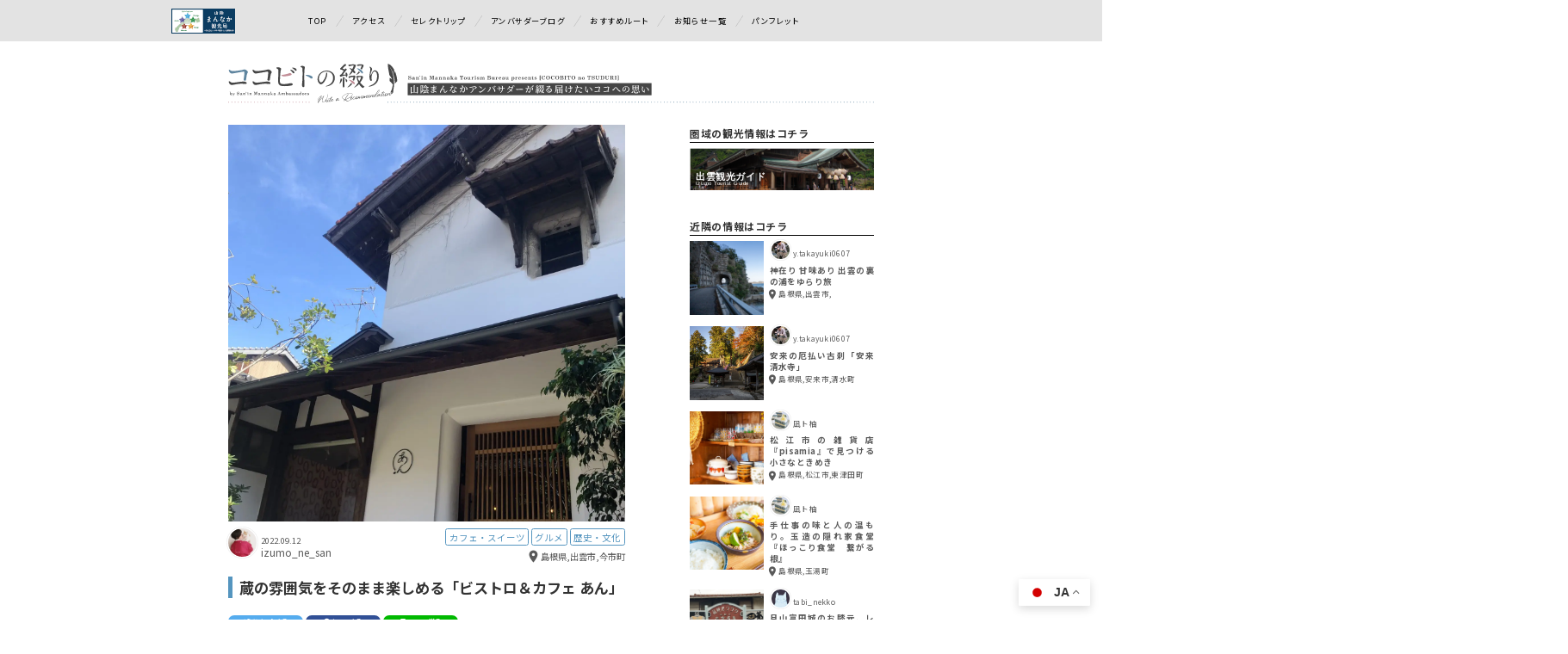

--- FILE ---
content_type: text/html; charset=UTF-8
request_url: https://ambassador.sanin-mannaka.jp/20220912i/
body_size: 112202
content:
<!DOCTYPE html>
<html lang="ja" prefix="og: http://ogp.me/ns#">
  <head>
    <meta charset="UTF-8">
    <meta http-equiv="X-UA-Compatible" content="IE=edge">
    <meta name="viewport" content="width=device-width, initial-scale=1.0, viewport-fit=cover">
    
    <meta name="description" content="山陰まんなか観光局公認アンバサダーによるWebマガジン">
    <link rel="shortcut icon" href="https://ambassador.sanin-mannaka.jp/wp-content/themes/tabiiro/assets/images/favicon-32x32.png">
    
		<!-- All in One SEO 4.2.2 -->
		<title>蔵の雰囲気をそのまま楽しめる「ビストロ＆カフェ あん」 - ココビトの綴り</title>
		<meta name="description" content="築400年以上の蔵をリノベーション 出雲の老舗和菓子店、銘菓「宿禰餅」や「ぜんざい餅」をはじめ和風クレープやた" />
		<meta name="robots" content="max-image-preview:large" />
		<link rel="canonical" href="https://ambassador.sanin-mannaka.jp/20220912i/" />
		<meta property="og:locale" content="ja_JP" />
		<meta property="og:site_name" content="ココビトの綴り - 山陰まんなか観光局公認アンバサダーによるWebマガジン" />
		<meta property="og:type" content="article" />
		<meta property="og:title" content="蔵の雰囲気をそのまま楽しめる「ビストロ＆カフェ あん」 - ココビトの綴り" />
		<meta property="og:description" content="築400年以上の蔵をリノベーション 出雲の老舗和菓子店、銘菓「宿禰餅」や「ぜんざい餅」をはじめ和風クレープやた" />
		<meta property="og:url" content="https://ambassador.sanin-mannaka.jp/20220912i/" />
		<meta property="og:image" content="https://ambassador.sanin-mannaka.jp/wp-content/uploads/2022/09/IMG_7505.jpg" />
		<meta property="og:image:secure_url" content="https://ambassador.sanin-mannaka.jp/wp-content/uploads/2022/09/IMG_7505.jpg" />
		<meta property="og:image:width" content="1400" />
		<meta property="og:image:height" content="1400" />
		<meta property="article:published_time" content="2022-09-12T04:39:55+00:00" />
		<meta property="article:modified_time" content="2022-09-12T04:39:57+00:00" />
		<meta name="twitter:card" content="summary_large_image" />
		<meta name="twitter:title" content="蔵の雰囲気をそのまま楽しめる「ビストロ＆カフェ あん」 - ココビトの綴り" />
		<meta name="twitter:description" content="築400年以上の蔵をリノベーション 出雲の老舗和菓子店、銘菓「宿禰餅」や「ぜんざい餅」をはじめ和風クレープやた" />
		<meta name="twitter:image" content="https://ambassador.sanin-mannaka.jp/wp-content/uploads/2022/09/IMG_7505.jpg" />
		<script type="application/ld+json" class="aioseo-schema">
			{"@context":"https:\/\/schema.org","@graph":[{"@type":"WebSite","@id":"https:\/\/ambassador.sanin-mannaka.jp\/#website","url":"https:\/\/ambassador.sanin-mannaka.jp\/","name":"\u30b3\u30b3\u30d3\u30c8\u306e\u7db4\u308a","description":"\u5c71\u9670\u307e\u3093\u306a\u304b\u89b3\u5149\u5c40\u516c\u8a8d\u30a2\u30f3\u30d0\u30b5\u30c0\u30fc\u306b\u3088\u308bWeb\u30de\u30ac\u30b8\u30f3","inLanguage":"ja","publisher":{"@id":"https:\/\/ambassador.sanin-mannaka.jp\/#organization"}},{"@type":"Organization","@id":"https:\/\/ambassador.sanin-mannaka.jp\/#organization","name":"\u5c71\u9670\u307e\u3093\u306a\u304b\u89b3\u5149\u5c40","url":"https:\/\/ambassador.sanin-mannaka.jp\/","logo":{"@type":"ImageObject","@id":"https:\/\/ambassador.sanin-mannaka.jp\/#organizationLogo","url":"https:\/\/tabiiro.sanin-mannaka.jp\/wp-content\/uploads\/2022\/04\/logo.svg"},"image":{"@id":"https:\/\/ambassador.sanin-mannaka.jp\/#organizationLogo"},"contactPoint":{"@type":"ContactPoint","telephone":"+81852555057","contactType":"Office"}},{"@type":"BreadcrumbList","@id":"https:\/\/ambassador.sanin-mannaka.jp\/20220912i\/#breadcrumblist","itemListElement":[{"@type":"ListItem","@id":"https:\/\/ambassador.sanin-mannaka.jp\/#listItem","position":1,"item":{"@type":"WebPage","@id":"https:\/\/ambassador.sanin-mannaka.jp\/","name":"\u30db\u30fc\u30e0","description":"\u5c71\u9670\u307e\u3093\u306a\u304b\u89b3\u5149\u5c40\u516c\u8a8d\u30a2\u30f3\u30d0\u30b5\u30c0\u30fc\u306b\u3088\u308bWeb\u30de\u30ac\u30b8\u30f3","url":"https:\/\/ambassador.sanin-mannaka.jp\/"},"nextItem":"https:\/\/ambassador.sanin-mannaka.jp\/20220912i\/#listItem"},{"@type":"ListItem","@id":"https:\/\/ambassador.sanin-mannaka.jp\/20220912i\/#listItem","position":2,"item":{"@type":"WebPage","@id":"https:\/\/ambassador.sanin-mannaka.jp\/20220912i\/","name":"\u8535\u306e\u96f0\u56f2\u6c17\u3092\u305d\u306e\u307e\u307e\u697d\u3057\u3081\u308b\u300c\u30d3\u30b9\u30c8\u30ed\uff06\u30ab\u30d5\u30a7 \u3042\u3093\u300d","description":"\u7bc9400\u5e74\u4ee5\u4e0a\u306e\u8535\u3092\u30ea\u30ce\u30d9\u30fc\u30b7\u30e7\u30f3 \u51fa\u96f2\u306e\u8001\u8217\u548c\u83d3\u5b50\u5e97\u3001\u9298\u83d3\u300c\u5bbf\u79b0\u9905\u300d\u3084\u300c\u305c\u3093\u3056\u3044\u9905\u300d\u3092\u306f\u3058\u3081\u548c\u98a8\u30af\u30ec\u30fc\u30d7\u3084\u305f","url":"https:\/\/ambassador.sanin-mannaka.jp\/20220912i\/"},"previousItem":"https:\/\/ambassador.sanin-mannaka.jp\/#listItem"}]},{"@type":"Person","@id":"https:\/\/ambassador.sanin-mannaka.jp\/author\/izumo_ne_san\/#author","url":"https:\/\/ambassador.sanin-mannaka.jp\/author\/izumo_ne_san\/","name":"izumo_ne_san","image":{"@type":"ImageObject","@id":"https:\/\/ambassador.sanin-mannaka.jp\/20220912i\/#authorImage","url":"https:\/\/ambassador.sanin-mannaka.jp\/wp-content\/uploads\/2022\/04\/izumo_ne_san_icon-e1650003160355.jpg","width":96,"height":96,"caption":"izumo_ne_san"}},{"@type":"WebPage","@id":"https:\/\/ambassador.sanin-mannaka.jp\/20220912i\/#webpage","url":"https:\/\/ambassador.sanin-mannaka.jp\/20220912i\/","name":"\u8535\u306e\u96f0\u56f2\u6c17\u3092\u305d\u306e\u307e\u307e\u697d\u3057\u3081\u308b\u300c\u30d3\u30b9\u30c8\u30ed\uff06\u30ab\u30d5\u30a7 \u3042\u3093\u300d - \u30b3\u30b3\u30d3\u30c8\u306e\u7db4\u308a","description":"\u7bc9400\u5e74\u4ee5\u4e0a\u306e\u8535\u3092\u30ea\u30ce\u30d9\u30fc\u30b7\u30e7\u30f3 \u51fa\u96f2\u306e\u8001\u8217\u548c\u83d3\u5b50\u5e97\u3001\u9298\u83d3\u300c\u5bbf\u79b0\u9905\u300d\u3084\u300c\u305c\u3093\u3056\u3044\u9905\u300d\u3092\u306f\u3058\u3081\u548c\u98a8\u30af\u30ec\u30fc\u30d7\u3084\u305f","inLanguage":"ja","isPartOf":{"@id":"https:\/\/ambassador.sanin-mannaka.jp\/#website"},"breadcrumb":{"@id":"https:\/\/ambassador.sanin-mannaka.jp\/20220912i\/#breadcrumblist"},"author":"https:\/\/ambassador.sanin-mannaka.jp\/author\/izumo_ne_san\/#author","creator":"https:\/\/ambassador.sanin-mannaka.jp\/author\/izumo_ne_san\/#author","image":{"@type":"ImageObject","@id":"https:\/\/ambassador.sanin-mannaka.jp\/#mainImage","url":"https:\/\/ambassador.sanin-mannaka.jp\/wp-content\/uploads\/2022\/09\/IMG_7505.jpg","width":1400,"height":1400},"primaryImageOfPage":{"@id":"https:\/\/ambassador.sanin-mannaka.jp\/20220912i\/#mainImage"},"datePublished":"2022-09-12T04:39:55+09:00","dateModified":"2022-09-12T04:39:57+09:00"},{"@type":"BlogPosting","@id":"https:\/\/ambassador.sanin-mannaka.jp\/20220912i\/#blogposting","name":"\u8535\u306e\u96f0\u56f2\u6c17\u3092\u305d\u306e\u307e\u307e\u697d\u3057\u3081\u308b\u300c\u30d3\u30b9\u30c8\u30ed\uff06\u30ab\u30d5\u30a7 \u3042\u3093\u300d - \u30b3\u30b3\u30d3\u30c8\u306e\u7db4\u308a","description":"\u7bc9400\u5e74\u4ee5\u4e0a\u306e\u8535\u3092\u30ea\u30ce\u30d9\u30fc\u30b7\u30e7\u30f3 \u51fa\u96f2\u306e\u8001\u8217\u548c\u83d3\u5b50\u5e97\u3001\u9298\u83d3\u300c\u5bbf\u79b0\u9905\u300d\u3084\u300c\u305c\u3093\u3056\u3044\u9905\u300d\u3092\u306f\u3058\u3081\u548c\u98a8\u30af\u30ec\u30fc\u30d7\u3084\u305f","inLanguage":"ja","headline":"\u8535\u306e\u96f0\u56f2\u6c17\u3092\u305d\u306e\u307e\u307e\u697d\u3057\u3081\u308b\u300c\u30d3\u30b9\u30c8\u30ed\uff06\u30ab\u30d5\u30a7 \u3042\u3093\u300d","author":{"@id":"https:\/\/ambassador.sanin-mannaka.jp\/author\/izumo_ne_san\/#author"},"publisher":{"@id":"https:\/\/ambassador.sanin-mannaka.jp\/#organization"},"datePublished":"2022-09-12T04:39:55+09:00","dateModified":"2022-09-12T04:39:57+09:00","articleSection":"\u51fa\u96f2\u5e02, \u5cf6\u6839\u770c, \u30ab\u30d5\u30a7\u30fb\u30b9\u30a4\u30fc\u30c4, \u30b0\u30eb\u30e1, \u6b74\u53f2\u30fb\u6587\u5316","mainEntityOfPage":{"@id":"https:\/\/ambassador.sanin-mannaka.jp\/20220912i\/#webpage"},"isPartOf":{"@id":"https:\/\/ambassador.sanin-mannaka.jp\/20220912i\/#webpage"},"image":{"@type":"ImageObject","@id":"https:\/\/ambassador.sanin-mannaka.jp\/#articleImage","url":"https:\/\/ambassador.sanin-mannaka.jp\/wp-content\/uploads\/2022\/09\/IMG_7505.jpg","width":1400,"height":1400}}]}
		</script>
		<!-- All in One SEO -->

<meta name="uri-translation" content="on" /><link rel="alternate" hreflang="ja" href="https://ambassador.sanin-mannaka.jp/20220912i/" />
<link rel="alternate" hreflang="zh-CN" href="https://ambassador.sanin-mannaka.jp/zh-CN/20220912i/" />
<link rel="alternate" hreflang="zh-TW" href="https://ambassador.sanin-mannaka.jp/zh-TW/20220912i/" />
<link rel="alternate" hreflang="en" href="https://ambassador.sanin-mannaka.jp/en/20220912i/" />
<link rel="alternate" hreflang="ko" href="https://ambassador.sanin-mannaka.jp/ko/20220912i/" />
<link rel='dns-prefetch' href='//fonts.googleapis.com' />
<link rel='dns-prefetch' href='//use.fontawesome.com' />
<link rel='dns-prefetch' href='//www.googletagmanager.com' />
<script type="text/javascript">
window._wpemojiSettings = {"baseUrl":"https:\/\/s.w.org\/images\/core\/emoji\/14.0.0\/72x72\/","ext":".png","svgUrl":"https:\/\/s.w.org\/images\/core\/emoji\/14.0.0\/svg\/","svgExt":".svg","source":{"concatemoji":"https:\/\/ambassador.sanin-mannaka.jp\/wp-includes\/js\/wp-emoji-release.min.js?ver=6.1.9"}};
/*! This file is auto-generated */
!function(e,a,t){var n,r,o,i=a.createElement("canvas"),p=i.getContext&&i.getContext("2d");function s(e,t){var a=String.fromCharCode,e=(p.clearRect(0,0,i.width,i.height),p.fillText(a.apply(this,e),0,0),i.toDataURL());return p.clearRect(0,0,i.width,i.height),p.fillText(a.apply(this,t),0,0),e===i.toDataURL()}function c(e){var t=a.createElement("script");t.src=e,t.defer=t.type="text/javascript",a.getElementsByTagName("head")[0].appendChild(t)}for(o=Array("flag","emoji"),t.supports={everything:!0,everythingExceptFlag:!0},r=0;r<o.length;r++)t.supports[o[r]]=function(e){if(p&&p.fillText)switch(p.textBaseline="top",p.font="600 32px Arial",e){case"flag":return s([127987,65039,8205,9895,65039],[127987,65039,8203,9895,65039])?!1:!s([55356,56826,55356,56819],[55356,56826,8203,55356,56819])&&!s([55356,57332,56128,56423,56128,56418,56128,56421,56128,56430,56128,56423,56128,56447],[55356,57332,8203,56128,56423,8203,56128,56418,8203,56128,56421,8203,56128,56430,8203,56128,56423,8203,56128,56447]);case"emoji":return!s([129777,127995,8205,129778,127999],[129777,127995,8203,129778,127999])}return!1}(o[r]),t.supports.everything=t.supports.everything&&t.supports[o[r]],"flag"!==o[r]&&(t.supports.everythingExceptFlag=t.supports.everythingExceptFlag&&t.supports[o[r]]);t.supports.everythingExceptFlag=t.supports.everythingExceptFlag&&!t.supports.flag,t.DOMReady=!1,t.readyCallback=function(){t.DOMReady=!0},t.supports.everything||(n=function(){t.readyCallback()},a.addEventListener?(a.addEventListener("DOMContentLoaded",n,!1),e.addEventListener("load",n,!1)):(e.attachEvent("onload",n),a.attachEvent("onreadystatechange",function(){"complete"===a.readyState&&t.readyCallback()})),(e=t.source||{}).concatemoji?c(e.concatemoji):e.wpemoji&&e.twemoji&&(c(e.twemoji),c(e.wpemoji)))}(window,document,window._wpemojiSettings);
</script>
<style type="text/css">
img.wp-smiley,
img.emoji {
	display: inline !important;
	border: none !important;
	box-shadow: none !important;
	height: 1em !important;
	width: 1em !important;
	margin: 0 0.07em !important;
	vertical-align: -0.1em !important;
	background: none !important;
	padding: 0 !important;
}
</style>
	<link rel='stylesheet' id='classic-theme-styles-css' href='https://ambassador.sanin-mannaka.jp/wp-includes/css/classic-themes.min.css?ver=1' type='text/css' media='all' />
<style id='global-styles-inline-css' type='text/css'>
body{--wp--preset--color--black: #000000;--wp--preset--color--cyan-bluish-gray: #abb8c3;--wp--preset--color--white: #ffffff;--wp--preset--color--pale-pink: #f78da7;--wp--preset--color--vivid-red: #cf2e2e;--wp--preset--color--luminous-vivid-orange: #ff6900;--wp--preset--color--luminous-vivid-amber: #fcb900;--wp--preset--color--light-green-cyan: #7bdcb5;--wp--preset--color--vivid-green-cyan: #00d084;--wp--preset--color--pale-cyan-blue: #8ed1fc;--wp--preset--color--vivid-cyan-blue: #0693e3;--wp--preset--color--vivid-purple: #9b51e0;--wp--preset--gradient--vivid-cyan-blue-to-vivid-purple: linear-gradient(135deg,rgba(6,147,227,1) 0%,rgb(155,81,224) 100%);--wp--preset--gradient--light-green-cyan-to-vivid-green-cyan: linear-gradient(135deg,rgb(122,220,180) 0%,rgb(0,208,130) 100%);--wp--preset--gradient--luminous-vivid-amber-to-luminous-vivid-orange: linear-gradient(135deg,rgba(252,185,0,1) 0%,rgba(255,105,0,1) 100%);--wp--preset--gradient--luminous-vivid-orange-to-vivid-red: linear-gradient(135deg,rgba(255,105,0,1) 0%,rgb(207,46,46) 100%);--wp--preset--gradient--very-light-gray-to-cyan-bluish-gray: linear-gradient(135deg,rgb(238,238,238) 0%,rgb(169,184,195) 100%);--wp--preset--gradient--cool-to-warm-spectrum: linear-gradient(135deg,rgb(74,234,220) 0%,rgb(151,120,209) 20%,rgb(207,42,186) 40%,rgb(238,44,130) 60%,rgb(251,105,98) 80%,rgb(254,248,76) 100%);--wp--preset--gradient--blush-light-purple: linear-gradient(135deg,rgb(255,206,236) 0%,rgb(152,150,240) 100%);--wp--preset--gradient--blush-bordeaux: linear-gradient(135deg,rgb(254,205,165) 0%,rgb(254,45,45) 50%,rgb(107,0,62) 100%);--wp--preset--gradient--luminous-dusk: linear-gradient(135deg,rgb(255,203,112) 0%,rgb(199,81,192) 50%,rgb(65,88,208) 100%);--wp--preset--gradient--pale-ocean: linear-gradient(135deg,rgb(255,245,203) 0%,rgb(182,227,212) 50%,rgb(51,167,181) 100%);--wp--preset--gradient--electric-grass: linear-gradient(135deg,rgb(202,248,128) 0%,rgb(113,206,126) 100%);--wp--preset--gradient--midnight: linear-gradient(135deg,rgb(2,3,129) 0%,rgb(40,116,252) 100%);--wp--preset--duotone--dark-grayscale: url('#wp-duotone-dark-grayscale');--wp--preset--duotone--grayscale: url('#wp-duotone-grayscale');--wp--preset--duotone--purple-yellow: url('#wp-duotone-purple-yellow');--wp--preset--duotone--blue-red: url('#wp-duotone-blue-red');--wp--preset--duotone--midnight: url('#wp-duotone-midnight');--wp--preset--duotone--magenta-yellow: url('#wp-duotone-magenta-yellow');--wp--preset--duotone--purple-green: url('#wp-duotone-purple-green');--wp--preset--duotone--blue-orange: url('#wp-duotone-blue-orange');--wp--preset--font-size--small: 13px;--wp--preset--font-size--medium: 20px;--wp--preset--font-size--large: 36px;--wp--preset--font-size--x-large: 42px;--wp--preset--spacing--20: 0.44rem;--wp--preset--spacing--30: 0.67rem;--wp--preset--spacing--40: 1rem;--wp--preset--spacing--50: 1.5rem;--wp--preset--spacing--60: 2.25rem;--wp--preset--spacing--70: 3.38rem;--wp--preset--spacing--80: 5.06rem;}:where(.is-layout-flex){gap: 0.5em;}body .is-layout-flow > .alignleft{float: left;margin-inline-start: 0;margin-inline-end: 2em;}body .is-layout-flow > .alignright{float: right;margin-inline-start: 2em;margin-inline-end: 0;}body .is-layout-flow > .aligncenter{margin-left: auto !important;margin-right: auto !important;}body .is-layout-constrained > .alignleft{float: left;margin-inline-start: 0;margin-inline-end: 2em;}body .is-layout-constrained > .alignright{float: right;margin-inline-start: 2em;margin-inline-end: 0;}body .is-layout-constrained > .aligncenter{margin-left: auto !important;margin-right: auto !important;}body .is-layout-constrained > :where(:not(.alignleft):not(.alignright):not(.alignfull)){max-width: var(--wp--style--global--content-size);margin-left: auto !important;margin-right: auto !important;}body .is-layout-constrained > .alignwide{max-width: var(--wp--style--global--wide-size);}body .is-layout-flex{display: flex;}body .is-layout-flex{flex-wrap: wrap;align-items: center;}body .is-layout-flex > *{margin: 0;}:where(.wp-block-columns.is-layout-flex){gap: 2em;}.has-black-color{color: var(--wp--preset--color--black) !important;}.has-cyan-bluish-gray-color{color: var(--wp--preset--color--cyan-bluish-gray) !important;}.has-white-color{color: var(--wp--preset--color--white) !important;}.has-pale-pink-color{color: var(--wp--preset--color--pale-pink) !important;}.has-vivid-red-color{color: var(--wp--preset--color--vivid-red) !important;}.has-luminous-vivid-orange-color{color: var(--wp--preset--color--luminous-vivid-orange) !important;}.has-luminous-vivid-amber-color{color: var(--wp--preset--color--luminous-vivid-amber) !important;}.has-light-green-cyan-color{color: var(--wp--preset--color--light-green-cyan) !important;}.has-vivid-green-cyan-color{color: var(--wp--preset--color--vivid-green-cyan) !important;}.has-pale-cyan-blue-color{color: var(--wp--preset--color--pale-cyan-blue) !important;}.has-vivid-cyan-blue-color{color: var(--wp--preset--color--vivid-cyan-blue) !important;}.has-vivid-purple-color{color: var(--wp--preset--color--vivid-purple) !important;}.has-black-background-color{background-color: var(--wp--preset--color--black) !important;}.has-cyan-bluish-gray-background-color{background-color: var(--wp--preset--color--cyan-bluish-gray) !important;}.has-white-background-color{background-color: var(--wp--preset--color--white) !important;}.has-pale-pink-background-color{background-color: var(--wp--preset--color--pale-pink) !important;}.has-vivid-red-background-color{background-color: var(--wp--preset--color--vivid-red) !important;}.has-luminous-vivid-orange-background-color{background-color: var(--wp--preset--color--luminous-vivid-orange) !important;}.has-luminous-vivid-amber-background-color{background-color: var(--wp--preset--color--luminous-vivid-amber) !important;}.has-light-green-cyan-background-color{background-color: var(--wp--preset--color--light-green-cyan) !important;}.has-vivid-green-cyan-background-color{background-color: var(--wp--preset--color--vivid-green-cyan) !important;}.has-pale-cyan-blue-background-color{background-color: var(--wp--preset--color--pale-cyan-blue) !important;}.has-vivid-cyan-blue-background-color{background-color: var(--wp--preset--color--vivid-cyan-blue) !important;}.has-vivid-purple-background-color{background-color: var(--wp--preset--color--vivid-purple) !important;}.has-black-border-color{border-color: var(--wp--preset--color--black) !important;}.has-cyan-bluish-gray-border-color{border-color: var(--wp--preset--color--cyan-bluish-gray) !important;}.has-white-border-color{border-color: var(--wp--preset--color--white) !important;}.has-pale-pink-border-color{border-color: var(--wp--preset--color--pale-pink) !important;}.has-vivid-red-border-color{border-color: var(--wp--preset--color--vivid-red) !important;}.has-luminous-vivid-orange-border-color{border-color: var(--wp--preset--color--luminous-vivid-orange) !important;}.has-luminous-vivid-amber-border-color{border-color: var(--wp--preset--color--luminous-vivid-amber) !important;}.has-light-green-cyan-border-color{border-color: var(--wp--preset--color--light-green-cyan) !important;}.has-vivid-green-cyan-border-color{border-color: var(--wp--preset--color--vivid-green-cyan) !important;}.has-pale-cyan-blue-border-color{border-color: var(--wp--preset--color--pale-cyan-blue) !important;}.has-vivid-cyan-blue-border-color{border-color: var(--wp--preset--color--vivid-cyan-blue) !important;}.has-vivid-purple-border-color{border-color: var(--wp--preset--color--vivid-purple) !important;}.has-vivid-cyan-blue-to-vivid-purple-gradient-background{background: var(--wp--preset--gradient--vivid-cyan-blue-to-vivid-purple) !important;}.has-light-green-cyan-to-vivid-green-cyan-gradient-background{background: var(--wp--preset--gradient--light-green-cyan-to-vivid-green-cyan) !important;}.has-luminous-vivid-amber-to-luminous-vivid-orange-gradient-background{background: var(--wp--preset--gradient--luminous-vivid-amber-to-luminous-vivid-orange) !important;}.has-luminous-vivid-orange-to-vivid-red-gradient-background{background: var(--wp--preset--gradient--luminous-vivid-orange-to-vivid-red) !important;}.has-very-light-gray-to-cyan-bluish-gray-gradient-background{background: var(--wp--preset--gradient--very-light-gray-to-cyan-bluish-gray) !important;}.has-cool-to-warm-spectrum-gradient-background{background: var(--wp--preset--gradient--cool-to-warm-spectrum) !important;}.has-blush-light-purple-gradient-background{background: var(--wp--preset--gradient--blush-light-purple) !important;}.has-blush-bordeaux-gradient-background{background: var(--wp--preset--gradient--blush-bordeaux) !important;}.has-luminous-dusk-gradient-background{background: var(--wp--preset--gradient--luminous-dusk) !important;}.has-pale-ocean-gradient-background{background: var(--wp--preset--gradient--pale-ocean) !important;}.has-electric-grass-gradient-background{background: var(--wp--preset--gradient--electric-grass) !important;}.has-midnight-gradient-background{background: var(--wp--preset--gradient--midnight) !important;}.has-small-font-size{font-size: var(--wp--preset--font-size--small) !important;}.has-medium-font-size{font-size: var(--wp--preset--font-size--medium) !important;}.has-large-font-size{font-size: var(--wp--preset--font-size--large) !important;}.has-x-large-font-size{font-size: var(--wp--preset--font-size--x-large) !important;}
.wp-block-navigation a:where(:not(.wp-element-button)){color: inherit;}
:where(.wp-block-columns.is-layout-flex){gap: 2em;}
.wp-block-pullquote{font-size: 1.5em;line-height: 1.6;}
</style>
<link rel='stylesheet' id='googleicons-css' href='https://fonts.googleapis.com/css2?family=Material+Icons&#038;ver=6.1.9' type='text/css' media='all' />
<link rel='stylesheet' id='style-css' href='https://ambassador.sanin-mannaka.jp/wp-content/themes/tabiiro/style.css?ver=20240822-1706' type='text/css' media='all' />
<link rel='stylesheet' id='modaal-css' href='https://ambassador.sanin-mannaka.jp/wp-content/themes/tabiiro/assets/css/modaal.min.css?ver=20220715-0745' type='text/css' media='all' />
<link rel='stylesheet' id='renewal-font-noto-css' href='https://fonts.googleapis.com/css2?family=Noto+Serif+JP%3Awght%40300%3B400&#038;display=swap&#038;ver=2026-01-18' type='text/css' media='all' />
<link rel='stylesheet' id='renewal-common-css' href='https://ambassador.sanin-mannaka.jp/wp-content/themes/tabiiro/renewal/assets/css/tr-site-common.css?ver=20240805-1102' type='text/css' media='all' />
<link rel='stylesheet' id='renewal-components-css' href='https://ambassador.sanin-mannaka.jp/wp-content/themes/tabiiro/renewal/assets/css/style.css?ver=20240805-1116' type='text/css' media='all' />
<link rel='stylesheet' id='font-awesome-official-css' href='https://use.fontawesome.com/releases/v6.1.1/css/all.css' type='text/css' media='all' integrity="sha384-/frq1SRXYH/bSyou/HUp/hib7RVN1TawQYja658FEOodR/FQBKVqT9Ol+Oz3Olq5" crossorigin="anonymous" />
<link rel='stylesheet' id='font-awesome-official-v4shim-css' href='https://use.fontawesome.com/releases/v6.1.1/css/v4-shims.css' type='text/css' media='all' integrity="sha384-4Jczmr1SlicmtiAiHGxwWtSzLJAS97HzJsKGqfC0JtZktLrPXIux1u6GJNVRRqiN" crossorigin="anonymous" />
<link rel='stylesheet' id='genesis-custom-blocks__block-spot-information-css' href='https://ambassador.sanin-mannaka.jp/wp-content/themes/tabiiro/blocks/css/block-spot-information.css?ver=6.1.9' type='text/css' media='all' />
<link rel="https://api.w.org/" href="https://ambassador.sanin-mannaka.jp/wp-json/" /><link rel="alternate" type="application/json" href="https://ambassador.sanin-mannaka.jp/wp-json/wp/v2/posts/1893" /><link rel="EditURI" type="application/rsd+xml" title="RSD" href="https://ambassador.sanin-mannaka.jp/xmlrpc.php?rsd" />
<link rel="wlwmanifest" type="application/wlwmanifest+xml" href="https://ambassador.sanin-mannaka.jp/wp-includes/wlwmanifest.xml" />
<meta name="generator" content="WordPress 6.1.9" />
<link rel='shortlink' href='https://ambassador.sanin-mannaka.jp/?p=1893' />
<link rel="alternate" type="application/json+oembed" href="https://ambassador.sanin-mannaka.jp/wp-json/oembed/1.0/embed?url=https%3A%2F%2Fambassador.sanin-mannaka.jp%2F20220912i%2F" />
<link rel="alternate" type="text/xml+oembed" href="https://ambassador.sanin-mannaka.jp/wp-json/oembed/1.0/embed?url=https%3A%2F%2Fambassador.sanin-mannaka.jp%2F20220912i%2F&#038;format=xml" />
<meta name="generator" content="Site Kit by Google 1.93.0" />
<!-- Google タグ マネージャー スニペット (Site Kit が追加) -->
<script type="text/javascript">
			( function( w, d, s, l, i ) {
				w[l] = w[l] || [];
				w[l].push( {'gtm.start': new Date().getTime(), event: 'gtm.js'} );
				var f = d.getElementsByTagName( s )[0],
					j = d.createElement( s ), dl = l != 'dataLayer' ? '&l=' + l : '';
				j.async = true;
				j.src = 'https://www.googletagmanager.com/gtm.js?id=' + i + dl;
				f.parentNode.insertBefore( j, f );
			} )( window, document, 'script', 'dataLayer', 'GTM-MPHDX9G' );
			
</script>

<!-- (ここまで) Google タグ マネージャー スニペット (Site Kit が追加) -->
  </head>
  <body id="page_top">
    <!-- header -->
    <header class="tr-sp-site-header">
      <div class="tr-sp-site-header-inner">
        <div class="tr-sp-h-box">
          <div class="tr-sp-h-box-height">
            <div class="tr-sp-h-box-block">
              <div class="tr-sp-h-box-contents">
                <div class="tr-sp-h-box-nav">
                  <div class="tr-sp-h-box-nav-list clearfix">
                    <div class="tr-sp-h-box-nav-box tr-sp-h-box-nav-service">
                      <ul class="tr-sp-h-box-nav-links">
                        <li class="tr-sp-h-box-nav-link"><a href="https://www.sanin-mannaka.jp/">TOP</a></li>
                        <li class="tr-sp-h-box-nav-link"><a href="https://selectrip.sanin-mannaka.jp/">セレクトリップ</a></li>
                        <li class="tr-sp-h-box-nav-link"><a href="https://ambassador.sanin-mannaka.jp/">アンバサダーブログ</a></li>
                        <li class="tr-sp-h-box-nav-link"><a href="https://www.sanin-mannaka.jp/course-plan/">おすすめルート</a></li>
                        <li class="tr-sp-h-box-nav-link"><a href="https://www.youtube.com/channel/UCpwzKUQJyG9EZ5FqOHPJvfQ" target="_blank">movie</a></li>
                        <li class="tr-sp-h-box-nav-link"><a href="https://www.sanin-mannaka.jp/sanin-japan/castle/">CASTLE特集</a></li>
                        <li class="tr-sp-h-box-nav-link"><a href="https://www.sanin-mannaka.jp/sanin-japan/">STORY &amp; モデルコース</a></li>
                        <li class="tr-sp-h-box-nav-link"><a href="https://www.sanin-mannaka.jp/sanin-japan/guide/">目的別スポット</a></li>
                      </ul>
                    </div>
                    <div class="tr-sp-h-box-nav-box tr-sp-h-box-nav-news">
                      <p class="tr-sp-h-box-nav-title"><img src="https://ambassador.sanin-mannaka.jp/wp-content/themes/tabiiro/renewal/assets/img/common/nav_txt_news_topic.svg" alt="NEWS / TOPIC"></p>
                      <ul class="tr-sp-h-box-nav-links">
                        <li class="tr-sp-h-box-nav-link"><a href="https://www.sanin-mannaka.jp/news/">お知らせ一覧</a></li>
                        <li class="tr-sp-h-box-nav-link"><a href="https://www.sanin-mannaka.jp/category/pickup/">PICK UP情報一覧</a></li>
                      </ul>
                    </div>
                    <div class="tr-sp-h-box-nav-box tr-sp-h-box-nav-about">
                      <p class="tr-sp-h-box-nav-title"><img src="https://ambassador.sanin-mannaka.jp/wp-content/themes/tabiiro/renewal/assets/img/common/nav_txt_about.svg" alt="ABOUT"></p>
                      <ul class="tr-sp-h-box-nav-links">
                        <li class="tr-sp-h-box-nav-link"><a href="https://www.sanin-mannaka.jp/access/">エリアへのアクセス</a></li>
                        <li class="tr-sp-h-box-nav-link"><a href="https://www.sanin-mannaka.jp/download-page/">パンフレット</a></li>
                        <li class="tr-sp-h-box-nav-link noline"><a href="https://www.sanin-mannaka.jp/contact/"><span class="icon"><img src="https://ambassador.sanin-mannaka.jp/wp-content/themes/tabiiro/renewal/assets/img/common/icon_mail_g.svg" alt=""></span>お問い合わせ</a></li>
                      </ul>
                    </div>
                  </div>
                </div>
              </div>
              <div class="tr-sp-h-box-info">
                <div class="tr-sp-h-box-info-box">
                  <ul class="tr-sp-h-box-info-sns-icons">
                    <li class="tr-sp-h-box-info-sns-icon"><a href="https://www.instagram.com/saninmannaka/" data-gt-href-zh-tw="https://www.instagram.com/kekekechuan/" target="_blank"><img src="https://ambassador.sanin-mannaka.jp/wp-content/themes/tabiiro/renewal/assets/img/common/icon_insta.svg" alt="Instagram"></a></li>
                    <li class="tr-sp-h-box-info-sns-icon"><a href="https://twitter.com/saninmannaka" target="_blank"><img src="https://ambassador.sanin-mannaka.jp/wp-content/themes/tabiiro/renewal/assets/img/common/icon_x.svg" alt="Twitter"></a></li>
                    <li class="tr-sp-h-box-info-sns-icon"><a href="https://www.facebook.com/mannaka.dmo/" target="_blank"><img src="https://ambassador.sanin-mannaka.jp/wp-content/themes/tabiiro/renewal/assets/img/common/icon_fb.svg" alt="Facebook"></a></li>
                  </ul>
                </div>
              </div>
              <div class="tr-sp-h-box-b-nav">
                <ul class="tr-sp-h-box-b-nav-list">
                  <li class="tr-sp-h-box-b-nav-item"><a href="https://www.sanin-mannaka.jp/about/"><span>組織概要</span></a></li>
                  <li class="tr-sp-h-box-b-nav-item"><a href="https://www.sanin-mannaka.jp/privacy-policy/">プライバシーポリシー</a></li>
                </ul>
                <p class="tr-sp-h-box-copyright">©2023山陰まんなか観光局</p>
              </div>
            </div>
          </div>
        </div>
        <div class="tr-sp-header-inner">
          <div class="tr-sp-header-contents">
            <h1 class="tr-sp-h-logo">
              <a href="https://www.sanin-mannaka.jp/"><img src="https://ambassador.sanin-mannaka.jp/wp-content/themes/tabiiro/renewal/assets/img/common/logo_mannaka.svg" data-gt-src-en="https://ambassador.sanin-mannaka.jp/wp-content/themes/tabiiro/renewal/assets/img/common/logo_mannaka_en.webp" data-gt-src-ko="https://ambassador.sanin-mannaka.jp/wp-content/themes/tabiiro/renewal/assets/img/common/logo_mannaka_en.webp" data-gt-src-zh-CN="https://ambassador.sanin-mannaka.jp/wp-content/themes/tabiiro/renewal/assets/img/common/logo_mannaka_en.webp" data-gt-src-zh-TW="https://ambassador.sanin-mannaka.jp/wp-content/themes/tabiiro/renewal/assets/img/common/logo_mannaka_en.webp" alt="山陰まんなか観光局"></a>
            </h1>
            <div class="tr-sp-h-menu">
              <button>
                <span class="menu">
                  <svg id="menu-svg" xmlns="http://www.w3.org/2000/svg" viewBox="0 0 32.53 32.67">
                    <line class="menu-svg-line" y1=".7" x2="32.53" y2=".7" />
                    <line class="menu-svg-line" y1="8.59" x2="32.53" y2="8.59" />
                    <line class="menu-svg-line" y1="16.47" x2="32.53" y2="16.47" />
                    <path class="menu-svg-path" d="m.58,32.54c-.32,0-.48-.17-.48-.5v-6.31c0-.19.05-.32.14-.39.09-.07.24-.11.42-.11.26,0,.45.11.59.33l2.08,3.29,2.06-3.28c.08-.14.17-.23.28-.28s.24-.07.4-.07c.33,0,.5.17.5.5v6.31c0,.33-.16.5-.49.5s-.49-.17-.49-.5v-5.15l-1.79,2.88c-.12.22-.28.33-.47.33s-.35-.11-.48-.33l-1.79-2.88v5.15c0,.33-.16.5-.48.5Z" />
                    <path class="menu-svg-path" d="m10.54,32.54c-.33,0-.49-.17-.49-.5v-6.31c0-.33.16-.5.49-.5h3.74c.33,0,.5.15.5.45s-.17.45-.5.45h-3.28v2.23h2.96c.33,0,.49.15.49.46s-.16.45-.49.45h-2.96v2.38h3.41c.33,0,.5.15.5.45s-.17.45-.5.45h-3.87Z" />
                    <path class="menu-svg-path" d="m18.49,32.54c-.31,0-.47-.17-.47-.5v-6.31c0-.33.16-.5.47-.5h.1c.25,0,.45.11.6.32l3.53,5.31v-5.13c0-.33.16-.5.49-.5s.47.17.47.5v6.31c0,.33-.15.5-.46.5h-.07c-.27,0-.47-.11-.6-.32l-3.58-5.41v5.23c0,.33-.16.5-.48.5Z" />
                    <path class="menu-svg-path" d="m29.78,32.67c-.88,0-1.56-.25-2.03-.74-.47-.49-.7-1.22-.7-2.19v-4.01c0-.33.16-.5.49-.5s.48.17.48.5v3.97c0,.68.15,1.18.45,1.52.3.34.74.51,1.3.51s1-.17,1.3-.51c.3-.34.45-.85.45-1.52v-3.97c0-.33.16-.5.49-.5s.48.17.48.5v4.01c0,.97-.23,1.7-.7,2.19-.47.49-1.14.74-2.02.74Z" />
                  </svg>
                </span>
                <span class="close"><img src="https://ambassador.sanin-mannaka.jp/wp-content/themes/tabiiro/renewal/assets/img/common/sp/sp_close.svg" alt="CLOSE"></span>
              </button>
            </div>
          </div>
        </div>
      </div>
    </header>

    <header class="tr-site-header">
      <div id='sticky'></div>
      <div id="sidenav" class="sidenav"></div>
      <div class="tr-site-header-inner">
        <div class="tr-site-header-width">
          <div class="tr-h-logo_mannaka"><a href="https://www.sanin-mannaka.jp/"><img src="https://ambassador.sanin-mannaka.jp/wp-content/themes/tabiiro/renewal/assets/img/common/logo_mannaka.svg" data-gt-src-en="https://ambassador.sanin-mannaka.jp/wp-content/themes/tabiiro/renewal/assets/img/common/logo_mannaka_en.webp" data-gt-src-ko="https://ambassador.sanin-mannaka.jp/wp-content/themes/tabiiro/renewal/assets/img/common/logo_mannaka_en.webp" data-gt-src-zh-CN="https://ambassador.sanin-mannaka.jp/wp-content/themes/tabiiro/renewal/assets/img/common/logo_mannaka_en.webp" data-gt-src-zh-TW="https://ambassador.sanin-mannaka.jp/wp-content/themes/tabiiro/renewal/assets/img/common/logo_mannaka_en.webp" alt="山陰まんなか観光局"></a></div>
          <ul class="tr-gnav">
            <li class="tr-gnav-item"><a href="https://www.sanin-mannaka.jp/">TOP</a></li>
            <li class="tr-gnav-item"><a href="https://www.sanin-mannaka.jp/access/">アクセス</a></li>
            <li class="tr-gnav-item"><a href="https://selectrip.sanin-mannaka.jp/">セレクトリップ</a></li>
            <li class="tr-gnav-item"><a href="https://ambassador.sanin-mannaka.jp/">アンバサダーブログ</a></li>
            <li class="tr-gnav-item"><a href="https://www.sanin-mannaka.jp/course-plan/">おすすめルート</a></li>
            <li class="tr-gnav-item"><a href="https://www.sanin-mannaka.jp/news/">お知らせ一覧</a></li>
            <li class="tr-gnav-item"><a href="https://www.sanin-mannaka.jp/download-page/">パンフレット</a></li>
          </ul>
        </div>
      </div>
    </header>
    <!-- //header -->

<div class="post-header-container">
  <!-- <div class="post-header-lead pc-content">山陰まんなか観光局公認アンバサダーによるWebマガジン「ココビトの綴り」</div> -->
  <div class="post-header-image pc-content">
    <div class="post-header-line01"></div>
    <div class="post-header-image01">
      <a href="https://ambassador.sanin-mannaka.jp/">
        <img src="https://ambassador.sanin-mannaka.jp/wp-content/themes/tabiiro/renewal/assets/img/common/kokobito_post_header_logo.svg" data-gt-src-en="https://ambassador.sanin-mannaka.jp/wp-content/themes/tabiiro/renewal/assets/img/common/kokobito_post_header_logo_en.svg" data-gt-src-zh-CN="https://ambassador.sanin-mannaka.jp/wp-content/themes/tabiiro/renewal/assets/img/common/kokobito_post_header_logo_zh-CN.svg" data-gt-src-zh-TW="https://ambassador.sanin-mannaka.jp/wp-content/themes/tabiiro/renewal/assets/img/common/kokobito_post_header_logo_zh-TW.svg" data-gt-src-ko="https://ambassador.sanin-mannaka.jp/wp-content/themes/tabiiro/renewal/assets/img/common/kokobito_post_header_logo_ko.svg" alt="ココビトの綴り 山陰まんなかアンバサダーが綴る 届けたいココへの思い San`in Mannaka Tourism Bureau presents [COCOBITO no TSUDURI]">
    </div>
  </div>
  <div id="frontsp_target" class="post-header-image sp-content">
    <div class="post-header-logo-sp"><a href="https://ambassador.sanin-mannaka.jp/">
        <img src="https://ambassador.sanin-mannaka.jp/wp-content/themes/tabiiro/renewal/assets/img/common/kokobito_logo.svg" data-gt-src-en="https://ambassador.sanin-mannaka.jp/wp-content/themes/tabiiro/renewal/assets/img/common/kokobito_logo_en.svg" data-gt-src-zh-CN="https://ambassador.sanin-mannaka.jp/wp-content/themes/tabiiro/renewal/assets/img/common/kokobito_logo_zh-CN.svg" data-gt-src-zh-TW="https://ambassador.sanin-mannaka.jp/wp-content/themes/tabiiro/renewal/assets/img/common/kokobito_logo_zh-TW.svg" data-gt-src-ko="https://ambassador.sanin-mannaka.jp/wp-content/themes/tabiiro/renewal/assets/img/common/kokobito_logo_ko.svg" alt="ココビトの綴り 山陰まんなかアンバサダーが綴る 届けたいココへの思い San`in Mannaka Tourism Bureau presents [COCOBITO no TSUDURI]">
      </a>
    </div>
  </div>
</div>
<div id="container" class="wrapper">
  <main class="single-wrapper">
                <article>
        <section id="flex-wrap">
          <div class="single-thumbnail"><img width="1400" height="1400" src="https://ambassador.sanin-mannaka.jp/wp-content/uploads/2022/09/IMG_7505.jpg" class="attachment-post-thumbnail size-post-thumbnail wp-post-image" alt="" decoding="async" srcset="https://ambassador.sanin-mannaka.jp/wp-content/uploads/2022/09/IMG_7505.jpg 1400w, https://ambassador.sanin-mannaka.jp/wp-content/uploads/2022/09/IMG_7505-300x300.jpg 300w, https://ambassador.sanin-mannaka.jp/wp-content/uploads/2022/09/IMG_7505-1024x1024.jpg 1024w, https://ambassador.sanin-mannaka.jp/wp-content/uploads/2022/09/IMG_7505-150x150.jpg 150w, https://ambassador.sanin-mannaka.jp/wp-content/uploads/2022/09/IMG_7505-768x768.jpg 768w" sizes="(max-width: 1400px) 100vw, 1400px" /></div>
          <div class="single-meta-wrap">
            <div class="single-meta-leftbox">
              <div class="single-meta-avatar"><a href="https://ambassador.sanin-mannaka.jp/author/izumo_ne_san/"><img src="https://ambassador.sanin-mannaka.jp/wp-content/uploads/2022/04/izumo_ne_san_icon-e1650003160355-150x150.jpg" width="150" height="150" alt="izumo_ne_san" class="avatar avatar-150 wp-user-avatar wp-user-avatar-150 alignnone photo" /></a></div>
              <div class="single-meta-infobox cgray">
                <div class="single-meta-time">2022.09.12</div>
                <div class="single-meta-name"><a href="https://ambassador.sanin-mannaka.jp/author/izumo_ne_san/">izumo_ne_san</a></div>
              </div><!-- .single-meta-infobox -->
            </div><!-- .single-meta-leftbox -->
            <div class="single-meta-rightbox">
              <div class="single-meta-tags"><ul><li><a href="https://ambassador.sanin-mannaka.jp/tag/cafes_sweets/" rel="tag">カフェ・スイーツ</a></li><li><a href="https://ambassador.sanin-mannaka.jp/tag/gourmet/" rel="tag">グルメ</a></li><li><a href="https://ambassador.sanin-mannaka.jp/tag/history_culture/" rel="tag">歴史・文化</a></li></ul></div>
              <div class="single-meta-cate cgray"><span class="material-icons notranslate">location_on</span><a href="https://ambassador.sanin-mannaka.jp/category/shimane_pref/">島根県</a>,<a href="https://ambassador.sanin-mannaka.jp/category/shimane_pref/izumo_city/">出雲市</a>,今市町</div>
            </div><!-- .single-meta-rightbox -->
          </div><!-- .single-meta-wrap -->
          <h1 class="single-title">蔵の雰囲気をそのまま楽しめる「ビストロ＆カフェ あん」</h1>
        </section>
        
<div class="share pc-content">
  <!--ツイートボタン-->
  <div class="tweet">
    <a href="//twitter.com/intent/tweet?url=https%3A%2F%2Fambassador.sanin-mannaka.jp%2F20220912i%2F&text=%E8%94%B5%E3%81%AE%E9%9B%B0%E5%9B%B2%E6%B0%97%E3%82%92%E3%81%9D%E3%81%AE%E3%81%BE%E3%81%BE%E6%A5%BD%E3%81%97%E3%82%81%E3%82%8B%E3%80%8C%E3%83%93%E3%82%B9%E3%83%88%E3%83%AD%EF%BC%86%E3%82%AB%E3%83%95%E3%82%A7+%E3%81%82%E3%82%93%E3%80%8D｜ココビトの綴り&tw_p=tweetbutton" onclick="javascript:window.open(this.href);return false;"><i class="fa-brands fa-twitter"></i><span> ツイートする</span></a>
  </div>
  <!--Facebookボタン-->
  <div class="facebooklink">
    <a href="//www.facebook.com/sharer.php?src=bm&u=https%3A%2F%2Fambassador.sanin-mannaka.jp%2F20220912i%2F&t=%E8%94%B5%E3%81%AE%E9%9B%B0%E5%9B%B2%E6%B0%97%E3%82%92%E3%81%9D%E3%81%AE%E3%81%BE%E3%81%BE%E6%A5%BD%E3%81%97%E3%82%81%E3%82%8B%E3%80%8C%E3%83%93%E3%82%B9%E3%83%88%E3%83%AD%EF%BC%86%E3%82%AB%E3%83%95%E3%82%A7+%E3%81%82%E3%82%93%E3%80%8D｜ココビトの綴り" onclick="javascript:window.open(this.href);return false;"><i class="fa-brands fa-facebook"></i><span> シェアする</span></a>
  </div>
  <!--LINEボタン-->
  <div class="line">
    <a href="//social-plugins.line.me/lineit/share?url=https%3A%2F%2Fambassador.sanin-mannaka.jp%2F20220912i%2F" onclick="javascript:window.open(this.href);return false;"><i class="fa-brands fa-line"></i><span> LINEで送る</span></a>
  </div>
</div>
        <div class="single-content">
<h2>築400年以上の蔵をリノベーション</h2>



<p>出雲の老舗和菓子店、銘菓「宿禰餅」や「ぜんざい餅」をはじめ和風クレープやたぬきケーキなど老若男女から愛されるお菓子を届けてくれる「 坂根屋本店 」さんの店舗後ろにある築400年の蔵。<br>400年前といえば江戸時代初期、出雲地方では「 出雲神楽 」が生まれたり、石見銀山の銀生産が最盛期、東西の交易の拠点の一つである現在の出雲市も賑やかだったに違いありません。</p>



<p><br>そんな時代に建てられた蔵が出雲駅から徒歩５分程度の町なかにあったことだけでも驚きましたが、大胆にもその蔵をリノベーション、今年の４月にカフェとして生まれ変わり、６月には「 ビストロ＆カフェ あん 」としてリニューアルオープンしました。</p>



<p></p>



<figure class="wp-block-image size-large"><img decoding="async" loading="lazy" width="1024" height="1024" src="https://ambassador.sanin-mannaka.jp/wp-content/uploads/2022/09/IMG_7551-1024x1024.jpg" alt="" class="wp-image-1898" srcset="https://ambassador.sanin-mannaka.jp/wp-content/uploads/2022/09/IMG_7551-1024x1024.jpg 1024w, https://ambassador.sanin-mannaka.jp/wp-content/uploads/2022/09/IMG_7551-300x300.jpg 300w, https://ambassador.sanin-mannaka.jp/wp-content/uploads/2022/09/IMG_7551-150x150.jpg 150w, https://ambassador.sanin-mannaka.jp/wp-content/uploads/2022/09/IMG_7551-768x768.jpg 768w, https://ambassador.sanin-mannaka.jp/wp-content/uploads/2022/09/IMG_7551.jpg 1400w" sizes="(max-width: 1024px) 100vw, 1024px" /><figcaption>創業150年の老舗和菓子屋さん「 坂根屋本店 」の横にある通路を入っていくと…。</figcaption></figure>



<figure class="wp-block-image size-large"><img decoding="async" loading="lazy" width="1024" height="1024" src="https://ambassador.sanin-mannaka.jp/wp-content/uploads/2022/09/IMG_7505-1024x1024.jpg" alt="" class="wp-image-1897" srcset="https://ambassador.sanin-mannaka.jp/wp-content/uploads/2022/09/IMG_7505-1024x1024.jpg 1024w, https://ambassador.sanin-mannaka.jp/wp-content/uploads/2022/09/IMG_7505-300x300.jpg 300w, https://ambassador.sanin-mannaka.jp/wp-content/uploads/2022/09/IMG_7505-150x150.jpg 150w, https://ambassador.sanin-mannaka.jp/wp-content/uploads/2022/09/IMG_7505-768x768.jpg 768w, https://ambassador.sanin-mannaka.jp/wp-content/uploads/2022/09/IMG_7505.jpg 1400w" sizes="(max-width: 1024px) 100vw, 1024px" /><figcaption>重厚で美しい白壁の蔵があります。</figcaption></figure>



<figure class="wp-block-image size-large"><img decoding="async" loading="lazy" width="1024" height="1024" src="https://ambassador.sanin-mannaka.jp/wp-content/uploads/2022/09/IMG_7543-1024x1024.jpg" alt="" class="wp-image-1901" srcset="https://ambassador.sanin-mannaka.jp/wp-content/uploads/2022/09/IMG_7543-1024x1024.jpg 1024w, https://ambassador.sanin-mannaka.jp/wp-content/uploads/2022/09/IMG_7543-300x300.jpg 300w, https://ambassador.sanin-mannaka.jp/wp-content/uploads/2022/09/IMG_7543-150x150.jpg 150w, https://ambassador.sanin-mannaka.jp/wp-content/uploads/2022/09/IMG_7543-768x768.jpg 768w, https://ambassador.sanin-mannaka.jp/wp-content/uploads/2022/09/IMG_7543.jpg 1400w" sizes="(max-width: 1024px) 100vw, 1024px" /><figcaption>坂根屋本店の店舗からもカフェに進めます♡</figcaption></figure>



<p><br>入り口には繊細で美しい木型が飾られていたり、レトロ好きにはたまりません♡<br>厚い壁に囲まれた店内は静かでゆっくり時間が流れているように感じます。</p>



<figure class="wp-block-image size-large"><img decoding="async" loading="lazy" width="1024" height="1024" src="https://ambassador.sanin-mannaka.jp/wp-content/uploads/2022/09/IMG_7663-1-1024x1024.jpg" alt="" class="wp-image-1929" srcset="https://ambassador.sanin-mannaka.jp/wp-content/uploads/2022/09/IMG_7663-1-1024x1024.jpg 1024w, https://ambassador.sanin-mannaka.jp/wp-content/uploads/2022/09/IMG_7663-1-300x300.jpg 300w, https://ambassador.sanin-mannaka.jp/wp-content/uploads/2022/09/IMG_7663-1-150x150.jpg 150w, https://ambassador.sanin-mannaka.jp/wp-content/uploads/2022/09/IMG_7663-1-768x768.jpg 768w, https://ambassador.sanin-mannaka.jp/wp-content/uploads/2022/09/IMG_7663-1.jpg 1400w" sizes="(max-width: 1024px) 100vw, 1024px" /></figure>



<p>中は２階部分を取り除いた吹き抜け、蔵を支えている柱や梁が美しく落ち着いた雰囲気、外の世界と遮断されてとても静かです。（取り除いた２階の床材はカフェのテーブルの天板として再利用されているんですよ♪）</p>



<figure class="wp-block-image size-large"><img decoding="async" loading="lazy" width="1024" height="1024" src="https://ambassador.sanin-mannaka.jp/wp-content/uploads/2022/09/IMG_7525-1024x1024.jpg" alt="" class="wp-image-1894" srcset="https://ambassador.sanin-mannaka.jp/wp-content/uploads/2022/09/IMG_7525-1024x1024.jpg 1024w, https://ambassador.sanin-mannaka.jp/wp-content/uploads/2022/09/IMG_7525-300x300.jpg 300w, https://ambassador.sanin-mannaka.jp/wp-content/uploads/2022/09/IMG_7525-150x150.jpg 150w, https://ambassador.sanin-mannaka.jp/wp-content/uploads/2022/09/IMG_7525-768x768.jpg 768w, https://ambassador.sanin-mannaka.jp/wp-content/uploads/2022/09/IMG_7525.jpg 1400w" sizes="(max-width: 1024px) 100vw, 1024px" /></figure>



<p>私のお気に入りは「 くの字 」に削られた天井の梁。一本の木材から作られています。<br>弓なりになっていたり、八角に削られていたりする太い梁はよく見ますが、こんな風に屋根の傾斜に合わせて削られた梁は初めて。元はどれだけ立派な樹だったのか、さらにそれを削り出す技術って凄い！と何度も見上げてしまうのです。<br><br>坂根屋本店さんの歴史も長いですが、それ以前の様子も知りたくなります。<br><br>奥には個室もあり、こちらは店舗に向かって外が見えるようになっています。<br>お店で使われている出雲大納言小豆をモチーフにした明るい壁と、土壁の中が見れるように一部ガラス張りになっている部分もあり、蔵好きには最高の演出。</p>



<figure class="wp-block-image size-large"><img decoding="async" loading="lazy" width="1024" height="1024" src="https://ambassador.sanin-mannaka.jp/wp-content/uploads/2022/09/IMG_7532-1024x1024.jpg" alt="" class="wp-image-1903" srcset="https://ambassador.sanin-mannaka.jp/wp-content/uploads/2022/09/IMG_7532-1024x1024.jpg 1024w, https://ambassador.sanin-mannaka.jp/wp-content/uploads/2022/09/IMG_7532-300x300.jpg 300w, https://ambassador.sanin-mannaka.jp/wp-content/uploads/2022/09/IMG_7532-150x150.jpg 150w, https://ambassador.sanin-mannaka.jp/wp-content/uploads/2022/09/IMG_7532-768x768.jpg 768w, https://ambassador.sanin-mannaka.jp/wp-content/uploads/2022/09/IMG_7532.jpg 1400w" sizes="(max-width: 1024px) 100vw, 1024px" /></figure>



<p></p>



<h2>朝早くから楽しめる</h2>



<p>朝は8時30分からモーニング、11時からはランチカフェ、18時からはコース料理まで楽しめます♪出雲市駅からほど近い場所でこんなに素敵な蔵で朝早くからモーニングをゆっくり楽しめるなんて贅沢♡<br><br>６月のリニューアルで朝のメニューも新しくなりました。</p>



<p>Aモーニングセット・Ｂモーニングセットの二種類から選べます。</p>



<p><br>Ａモーニングは目玉焼きトーストにフルーツとサラダ、ドリンクのシンプルなセット。</p>



<figure class="wp-block-image size-large"><img decoding="async" loading="lazy" width="1024" height="684" src="https://ambassador.sanin-mannaka.jp/wp-content/uploads/2022/09/DSC01777-1-1024x684.jpg" alt="" class="wp-image-1923" srcset="https://ambassador.sanin-mannaka.jp/wp-content/uploads/2022/09/DSC01777-1-1024x684.jpg 1024w, https://ambassador.sanin-mannaka.jp/wp-content/uploads/2022/09/DSC01777-1-300x201.jpg 300w, https://ambassador.sanin-mannaka.jp/wp-content/uploads/2022/09/DSC01777-1-768x513.jpg 768w, https://ambassador.sanin-mannaka.jp/wp-content/uploads/2022/09/DSC01777-1.jpg 1348w" sizes="(max-width: 1024px) 100vw, 1024px" /></figure>



<p>Ｂモーニングのクロックムッシュはフランス発祥のトースト。こちらもフルーツとサラダ付き。</p>



<figure class="wp-block-image size-large"><img decoding="async" loading="lazy" width="1024" height="685" src="https://ambassador.sanin-mannaka.jp/wp-content/uploads/2022/09/DSC01776-1024x685.jpg" alt="" class="wp-image-1924" srcset="https://ambassador.sanin-mannaka.jp/wp-content/uploads/2022/09/DSC01776-1024x685.jpg 1024w, https://ambassador.sanin-mannaka.jp/wp-content/uploads/2022/09/DSC01776-300x201.jpg 300w, https://ambassador.sanin-mannaka.jp/wp-content/uploads/2022/09/DSC01776-768x513.jpg 768w, https://ambassador.sanin-mannaka.jp/wp-content/uploads/2022/09/DSC01776.jpg 1400w" sizes="(max-width: 1024px) 100vw, 1024px" /><figcaption>ベシャメルソースを挟んだトーストにはこんがりチーズが乗っていて、朝から幸せな気分に♡</figcaption></figure>



<p><br>モーニングで使われているトーストがフカフカ、モッチリであまりに美味しかったので、どこのパン屋さんのパンですか？とお尋ねしたら「シェフの手作りです」と！　<br>あとからメニューを見直したら「自家製パン」と書いてありました…ごめんなさい。でも、どこかで買えるのなら買って帰りたいくらい美味しかったのです。パンまで手作りなんて、シェフのこだわりを感じますね。</p>



<p></p>



<h2>ランチもおすすめ♪</h2>



<p><br>女性に大人気のランチ、平日の昼でも満席になってしまうことがあるので、予約をおすすめします。<br>ランチメニューは「シェフの気まぐれランチ」「松花堂フレンチ」「特別ランチコース」の３種類。<br>「 シェフの気まぐれランチ 」は前菜・メインにデザートとドリンクがセットになっています。</p>



<figure class="wp-block-image size-large"><img decoding="async" loading="lazy" width="1024" height="680" src="https://ambassador.sanin-mannaka.jp/wp-content/uploads/2022/09/linecamera_shareimage-2-1024x680.jpg" alt="" class="wp-image-1920" srcset="https://ambassador.sanin-mannaka.jp/wp-content/uploads/2022/09/linecamera_shareimage-2-1024x680.jpg 1024w, https://ambassador.sanin-mannaka.jp/wp-content/uploads/2022/09/linecamera_shareimage-2-300x199.jpg 300w, https://ambassador.sanin-mannaka.jp/wp-content/uploads/2022/09/linecamera_shareimage-2-768x510.jpg 768w, https://ambassador.sanin-mannaka.jp/wp-content/uploads/2022/09/linecamera_shareimage-2.jpg 1400w" sizes="(max-width: 1024px) 100vw, 1024px" /><figcaption>自家製のフォカッチャはおかわりもできますよ♡</figcaption></figure>



<p><br>前菜、雑穀米・スープ・お肉やお魚などが楽しめる「 松花堂フレンチ重 」。</p>



<figure class="wp-block-image size-large"><img decoding="async" loading="lazy" width="1024" height="787" src="https://ambassador.sanin-mannaka.jp/wp-content/uploads/2022/09/DSC01759-1-1024x787.jpg" alt="" class="wp-image-1925" srcset="https://ambassador.sanin-mannaka.jp/wp-content/uploads/2022/09/DSC01759-1-1024x787.jpg 1024w, https://ambassador.sanin-mannaka.jp/wp-content/uploads/2022/09/DSC01759-1-300x231.jpg 300w, https://ambassador.sanin-mannaka.jp/wp-content/uploads/2022/09/DSC01759-1-768x590.jpg 768w, https://ambassador.sanin-mannaka.jp/wp-content/uploads/2022/09/DSC01759-1.jpg 1401w" sizes="(max-width: 1024px) 100vw, 1024px" /></figure>



<p>プラス330円でドリンク＆デザートのセットにできます。</p>



<figure class="wp-block-image size-large"><img decoding="async" loading="lazy" width="1024" height="1024" src="https://ambassador.sanin-mannaka.jp/wp-content/uploads/2022/09/linecamera_shareimage-1-1-1024x1024.jpg" alt="" class="wp-image-1909" srcset="https://ambassador.sanin-mannaka.jp/wp-content/uploads/2022/09/linecamera_shareimage-1-1-1024x1024.jpg 1024w, https://ambassador.sanin-mannaka.jp/wp-content/uploads/2022/09/linecamera_shareimage-1-1-300x300.jpg 300w, https://ambassador.sanin-mannaka.jp/wp-content/uploads/2022/09/linecamera_shareimage-1-1-150x150.jpg 150w, https://ambassador.sanin-mannaka.jp/wp-content/uploads/2022/09/linecamera_shareimage-1-1-768x768.jpg 768w, https://ambassador.sanin-mannaka.jp/wp-content/uploads/2022/09/linecamera_shareimage-1-1.jpg 1400w" sizes="(max-width: 1024px) 100vw, 1024px" /></figure>



<p>デザートは和と洋の２種類ありますが、今回いただいた洋のスイーツ「 ベリーのフロマージュ 」も優しい甘さでお抹茶との相性も良かったです♡　<br><br></p>



<h2>楽しい♪と美味しい♪を体感できるカフェメニューもおすすめ♪</h2>



<p>カフェメニューでお勧めなのは「 あんフォンデュセット 」。<br>坂根屋が150年こだわり続けている特製のあんこを温めながら旬の果物やどら焼きラスク、抹茶ケーキ、お団子、パリパリの最中などを自分好みに組み合わせて楽しめます。アイスクリームもついていて、さらに楽しむ幅が広がります。</p>



<figure class="wp-block-image size-large"><img decoding="async" loading="lazy" width="1024" height="1024" src="https://ambassador.sanin-mannaka.jp/wp-content/uploads/2022/09/linecamera_shareimage-3-1024x1024.jpg" alt="" class="wp-image-1921" srcset="https://ambassador.sanin-mannaka.jp/wp-content/uploads/2022/09/linecamera_shareimage-3-1024x1024.jpg 1024w, https://ambassador.sanin-mannaka.jp/wp-content/uploads/2022/09/linecamera_shareimage-3-300x300.jpg 300w, https://ambassador.sanin-mannaka.jp/wp-content/uploads/2022/09/linecamera_shareimage-3-150x150.jpg 150w, https://ambassador.sanin-mannaka.jp/wp-content/uploads/2022/09/linecamera_shareimage-3-768x768.jpg 768w, https://ambassador.sanin-mannaka.jp/wp-content/uploads/2022/09/linecamera_shareimage-3.jpg 1400w" sizes="(max-width: 1024px) 100vw, 1024px" /></figure>



<p></p>



<figure class="wp-block-image size-large"><img decoding="async" loading="lazy" width="1024" height="1024" src="https://ambassador.sanin-mannaka.jp/wp-content/uploads/2022/09/IMG_7517-1024x1024.jpg" alt="" class="wp-image-1917" srcset="https://ambassador.sanin-mannaka.jp/wp-content/uploads/2022/09/IMG_7517-1024x1024.jpg 1024w, https://ambassador.sanin-mannaka.jp/wp-content/uploads/2022/09/IMG_7517-300x300.jpg 300w, https://ambassador.sanin-mannaka.jp/wp-content/uploads/2022/09/IMG_7517-150x150.jpg 150w, https://ambassador.sanin-mannaka.jp/wp-content/uploads/2022/09/IMG_7517-768x768.jpg 768w, https://ambassador.sanin-mannaka.jp/wp-content/uploads/2022/09/IMG_7517.jpg 1400w" sizes="(max-width: 1024px) 100vw, 1024px" /><figcaption>あんこを付ける時はワクワクします♡</figcaption></figure>



<p><br>この他にも上和菓子セットや和パフェ、シェフの手作りケーキセットなどお好みに合わせてカフェメニューを楽しめます。</p>



<figure class="wp-block-image size-large"><img decoding="async" loading="lazy" width="1024" height="685" src="https://ambassador.sanin-mannaka.jp/wp-content/uploads/2022/09/DSC01785-1024x685.jpg" alt="" class="wp-image-1926" srcset="https://ambassador.sanin-mannaka.jp/wp-content/uploads/2022/09/DSC01785-1024x685.jpg 1024w, https://ambassador.sanin-mannaka.jp/wp-content/uploads/2022/09/DSC01785-300x201.jpg 300w, https://ambassador.sanin-mannaka.jp/wp-content/uploads/2022/09/DSC01785-768x513.jpg 768w, https://ambassador.sanin-mannaka.jp/wp-content/uploads/2022/09/DSC01785.jpg 1400w" sizes="(max-width: 1024px) 100vw, 1024px" /></figure>



<p>夜にはちょっと贅沢なコース料理もあるので、行ってみたい。</p>



<figure class="wp-block-image size-large"><img decoding="async" loading="lazy" width="1024" height="1024" src="https://ambassador.sanin-mannaka.jp/wp-content/uploads/2022/09/IMG_7522-1024x1024.jpg" alt="" class="wp-image-1928" srcset="https://ambassador.sanin-mannaka.jp/wp-content/uploads/2022/09/IMG_7522-1024x1024.jpg 1024w, https://ambassador.sanin-mannaka.jp/wp-content/uploads/2022/09/IMG_7522-300x300.jpg 300w, https://ambassador.sanin-mannaka.jp/wp-content/uploads/2022/09/IMG_7522-150x150.jpg 150w, https://ambassador.sanin-mannaka.jp/wp-content/uploads/2022/09/IMG_7522-768x768.jpg 768w, https://ambassador.sanin-mannaka.jp/wp-content/uploads/2022/09/IMG_7522.jpg 1400w" sizes="(max-width: 1024px) 100vw, 1024px" /></figure>



<p>駅からほど近い場所で日常の喧騒から少しだけ離れて過ごせる場所は、観光の方だけでなく地元に住んでいる私たちにも特別な時間を感じさせてくれると思います。<br><br>食事やお茶を楽しんだら、当日は坂根屋本店の和菓子が10％OFFになるのも嬉しいサービス♡</p>



<figure class="wp-block-image size-full"><img decoding="async" loading="lazy" width="821" height="820" src="https://ambassador.sanin-mannaka.jp/wp-content/uploads/2022/09/DSC01796-1.jpg" alt="" class="wp-image-1931" srcset="https://ambassador.sanin-mannaka.jp/wp-content/uploads/2022/09/DSC01796-1.jpg 821w, https://ambassador.sanin-mannaka.jp/wp-content/uploads/2022/09/DSC01796-1-300x300.jpg 300w, https://ambassador.sanin-mannaka.jp/wp-content/uploads/2022/09/DSC01796-1-150x150.jpg 150w, https://ambassador.sanin-mannaka.jp/wp-content/uploads/2022/09/DSC01796-1-768x767.jpg 768w" sizes="(max-width: 821px) 100vw, 821px" /></figure>



<p>建物に刻まれた記憶を感じながら「 ビストロ＆カフェ あん 」でゆっくり過ごしてみませんか？</p>


<div class="spot-information-wrap">
      <div class="spotinfo-spot-name">ビストロ＆カフェ あん</div>
    <dl>
          <dt class="ja_only"><span>住</span><span>所</span></dt>
      <dt class="ja_hidden">住所</dt>
      <dd> 島根県出雲市今市町890</dd>
          <dt class="ja_only"><span>営</span><span>業</span><span>時</span><span>間</span></dt>
      <dt class="ja_hidden">営業時間</dt>
      <dd>8:30～21:00</dd>
          <dt class="ja_only"><span>定</span><span>休</span><span>日</span></dt>
      <dt class="ja_hidden">定休日</dt>
      <dd>水曜日</dd>
          <dt class="ja_only"><span>電</span><span>話</span><span>番</span><span>号</span></dt>
      <dt class="ja_hidden">電話番号</dt>
      <dd>0853-31-5033</dd>
          <dt class="ja_only"><span>公</span><span>式</span><span>サ</span><span>イ</span><span>ト</span></dt>
      <dt class="ja_hidden">公式サイト</dt>
      <dd><a href="https://sakaneyacafean.hp.peraichi.com/" target="_blank" rel="noopener noreferrer">https://sakaneyacafean.hp.peraichi.com/</a></dd>
          <dt class="ja_only"><span>駐</span><span>車</span><span>場</span></dt>
      <dt class="ja_hidden">駐車場</dt>
      <dd>あり（５台程度）<dddd>
      </dl>
  <div class="spotinfo-notes">※データ・写真など上記情報は記事作成時点のものです。</div>
  <div class="spotinfo-notes">※臨時休業や営業時間の変更の可能性がありますので、お出かけの際は、最新情報はお店の公式HPや公式SNS、直接店舗にお電話ご確認ください。</div>
  <div class="spotinfo-notes">※新型コロナウイルス感染拡大防止の観点から、施設へお出かけの際は、鳥取県・島根県や各自治体が発表する最新情報、要請などをご確認のうえ、手洗いやマスクの着用、人と人との距離の確保など基本的な感染防止対策（新しい旅のエチケット）を徹底していただくようお願いします。</div>
</div>



<iframe src="https://www.google.com/maps/embed?pb=!1m18!1m12!1m3!1d3253.7125227837896!2d132.75285425115518!3d35.36278008017297!2m3!1f0!2f0!3f0!3m2!1i1024!2i768!4f13.1!3m3!1m2!1s0x35574353ec2a4807%3A0xeec719b0706ec666!2z5Z2C5qC55bGL44OT44K544OI44Ot77yG44Kr44OV44KnIOOBguOCkw!5e0!3m2!1sja!2sjp!4v1662899481414!5m2!1sja!2sjp" style="border:0" allowfullscreen="" loading="lazy" referrerpolicy="no-referrer-when-downgrade" width="600" height="450"></iframe>



<p></p>
</div>
        
<div class="share pc-content">
  <!--ツイートボタン-->
  <div class="tweet">
    <a href="//twitter.com/intent/tweet?url=https%3A%2F%2Fambassador.sanin-mannaka.jp%2F20220912i%2F&text=%E8%94%B5%E3%81%AE%E9%9B%B0%E5%9B%B2%E6%B0%97%E3%82%92%E3%81%9D%E3%81%AE%E3%81%BE%E3%81%BE%E6%A5%BD%E3%81%97%E3%82%81%E3%82%8B%E3%80%8C%E3%83%93%E3%82%B9%E3%83%88%E3%83%AD%EF%BC%86%E3%82%AB%E3%83%95%E3%82%A7+%E3%81%82%E3%82%93%E3%80%8D｜ココビトの綴り&tw_p=tweetbutton" onclick="javascript:window.open(this.href);return false;"><i class="fa-brands fa-twitter"></i><span> ツイートする</span></a>
  </div>
  <!--Facebookボタン-->
  <div class="facebooklink">
    <a href="//www.facebook.com/sharer.php?src=bm&u=https%3A%2F%2Fambassador.sanin-mannaka.jp%2F20220912i%2F&t=%E8%94%B5%E3%81%AE%E9%9B%B0%E5%9B%B2%E6%B0%97%E3%82%92%E3%81%9D%E3%81%AE%E3%81%BE%E3%81%BE%E6%A5%BD%E3%81%97%E3%82%81%E3%82%8B%E3%80%8C%E3%83%93%E3%82%B9%E3%83%88%E3%83%AD%EF%BC%86%E3%82%AB%E3%83%95%E3%82%A7+%E3%81%82%E3%82%93%E3%80%8D｜ココビトの綴り" onclick="javascript:window.open(this.href);return false;"><i class="fa-brands fa-facebook"></i><span> シェアする</span></a>
  </div>
  <!--LINEボタン-->
  <div class="line">
    <a href="//social-plugins.line.me/lineit/share?url=https%3A%2F%2Fambassador.sanin-mannaka.jp%2F20220912i%2F" onclick="javascript:window.open(this.href);return false;"><i class="fa-brands fa-line"></i><span> LINEで送る</span></a>
  </div>
</div>
        <div class="single-banner-tourist-guide-wrapper">    <div class="single-banner-tourist-guide-wrap">
      <div class="single-banner-tourist-guide-title">圏域の観光情報はコチラ</div>
      <div class="single-banner-tourist-guide-box">
                          <div class="tourist-single-banner">
                    <a href="https://www.izumo-kankou.gr.jp/" target="_blank" rel="noopener noreferrer">
                      <div class="tourist-single-banner__texts">
                        <p class="tourist-single-banner__main-text">出雲観光ガイド</p>
                        <p class="tourist-single-banner__sub-text notranslate">Izumo Tourist Guide</p>
                      </div>
                      <img src="https://ambassador.sanin-mannaka.jp/wp-content/themes/tabiiro/assets/images/banner-tourist_guide_izumo.jpg" srcset="https://ambassador.sanin-mannaka.jp/wp-content/themes/tabiiro/assets/images/banner-tourist_guide_izumo.jpg 1x, https://ambassador.sanin-mannaka.jp/wp-content/themes/tabiiro/assets/images/banner-tourist_guide_izumo@2x.jpg 2x" alt="" loading="lazy">
                    </a>
                  </div>
                      </div>
    </div></div>
                <!-- PC Content -->
    <div class="single-banner-writer-guide-wrap pc-content">
      <div class="single-banner-writer-guide-box">
        <div class="single-banner-writer-guide-img"><img src="https://ambassador.sanin-mannaka.jp/wp-content/uploads/2022/04/izumo_ne_san_icon-e1650003160355-150x150.jpg" width="150" height="150" alt="izumo_ne_san" class="avatar avatar-150 wp-user-avatar wp-user-avatar-150 alignnone photo" /></div>
        <div class="single-banner-writer-guide-textbox">
          <div class="single-banner-writer-guide-name">izumo_ne_san</div>
          <div class="single-banner-writer-guide-desc">島根県在住/日本酒スペシャリスト・スイーツコンシェルジュ
２０代でUターンし地酒の魅力にどっぷり浸かる。
古き良き田舎暮らしを満喫しながら、現在海辺の古民家をDIY中♪</div>
          <div class="single-banner-writer-guide-linkbox">
            <div class="single-banner-writer-guide-link"><a href="https://ambassador.sanin-mannaka.jp/author/izumo_ne_san/" target="_self"><i class="fa-solid fa-pen-to-square"></i><span>このライターの記事へ</span></a></div>
            <div class="single-banner-writer-guide-link"><a href="https://www.instagram.com/izumo_ne_san/" target="_blank" rel="noopener noreferrer"><i class="fa-brands fa-instagram"></i><span>個人のインスタグラムへ</span></a></div>
          </div>
        </div>
      </div>
      <div class="single-banner-writer-guide-linkbox sp-content">
        <div class="single-banner-writer-guide-link"><a href="https://ambassador.sanin-mannaka.jp/author/izumo_ne_san/" target="_self"><i class="fa-solid fa-pen-to-square"></i><span>このライターの記事へ</span></a></div>
        <div class="single-banner-writer-guide-link"><a href="https://www.instagram.com/izumo_ne_san/" target="_blank" rel="noopener noreferrer"><i class="fa-brands fa-instagram"></i><span>個人のインスタグラムへ</span></a></div>
      </div>
    </div>
    <!-- SP Content -->
    <div class="single-banner-writer-guide-wrap sp-content">
      <div class="single-banner-writer-guide-box">
        <div class="single-banner-writer-guide-imgbox">
          <div class="single-banner-writer-guide-img"><img src="https://ambassador.sanin-mannaka.jp/wp-content/uploads/2022/04/izumo_ne_san_icon-e1650003160355-150x150.jpg" width="150" height="150" alt="izumo_ne_san" class="avatar avatar-150 wp-user-avatar wp-user-avatar-150 alignnone photo" /></div>
          <div class="single-banner-writer-guide-name">izumo_ne_san</div>
        </div>
        <div class="single-banner-writer-guide-textbox">
          <div class="single-banner-writer-guide-desc">島根県在住/日本酒スペシャリスト・スイーツコンシェルジュ
２０代でUターンし地酒の魅力にどっぷり浸かる。
古き良き田舎暮らしを満喫しながら、現在海辺の古民家をDIY中♪</div>
        </div>
      </div>
      <div class="single-banner-writer-guide-linkbox">
        <div class="single-banner-writer-guide-link"><a href="https://ambassador.sanin-mannaka.jp/author/izumo_ne_san/" target="_self"><i class="fa-solid fa-pen-to-square"></i><span>このライターの記事へ</span></a></div>
        <div class="single-banner-writer-guide-link"><a href="https://www.instagram.com/izumo_ne_san/" target="_blank" rel="noopener noreferrer"><i class="fa-brands fa-instagram"></i><span>個人のインスタグラムへ</span></a></div>
      </div>
    </div>
      </article>
    
    </main>
  <!-- 投稿ページ -->
  <aside id="sidebar">
    <section class="pc-content">
          <div class="single-banner-tourist-guide-wrap">
      <div class="single-banner-tourist-guide-title">圏域の観光情報はコチラ</div>
      <div class="single-banner-tourist-guide-box">
                          <div class="tourist-single-banner">
                    <a href="https://www.izumo-kankou.gr.jp/" target="_blank" rel="noopener noreferrer">
                      <div class="tourist-single-banner__texts">
                        <p class="tourist-single-banner__main-text">出雲観光ガイド</p>
                        <p class="tourist-single-banner__sub-text notranslate">Izumo Tourist Guide</p>
                      </div>
                      <img src="https://ambassador.sanin-mannaka.jp/wp-content/themes/tabiiro/assets/images/banner-tourist_guide_izumo.jpg" srcset="https://ambassador.sanin-mannaka.jp/wp-content/themes/tabiiro/assets/images/banner-tourist_guide_izumo.jpg 1x, https://ambassador.sanin-mannaka.jp/wp-content/themes/tabiiro/assets/images/banner-tourist_guide_izumo@2x.jpg 2x" alt="" loading="lazy">
                    </a>
                  </div>
                      </div>
    </div>    </section>
    <section>
              <div class="sidebar-area-info-wrapper">
      <div class="sidebar-area-info-title">近隣の情報はコチラ</div>
      <div class="sidebar-area-info-textwrap">
                <!-- ループはじめ -->
        <div class="sidebar-area-info-wrap">
          <div class="sidebar-area-info-tmb"><a href="https://ambassador.sanin-mannaka.jp/20260113y/"><img width="800" height="800" src="https://ambassador.sanin-mannaka.jp/wp-content/uploads/2025/12/DSC07145-2.jpg" class="attachment-post-thumbnail size-post-thumbnail wp-post-image" alt="" decoding="async" loading="lazy" srcset="https://ambassador.sanin-mannaka.jp/wp-content/uploads/2025/12/DSC07145-2.jpg 800w, https://ambassador.sanin-mannaka.jp/wp-content/uploads/2025/12/DSC07145-2-300x300.jpg 300w, https://ambassador.sanin-mannaka.jp/wp-content/uploads/2025/12/DSC07145-2-150x150.jpg 150w, https://ambassador.sanin-mannaka.jp/wp-content/uploads/2025/12/DSC07145-2-768x768.jpg 768w" sizes="(max-width: 800px) 100vw, 800px" /></a></div>
          <div class="sidebar-area-info-box">
            <div class="sidebar-area-info-authorbox">
              <div class="sidebar-meta-avatar"><a href="https://ambassador.sanin-mannaka.jp/author/y-takayuki0607/"><img src="https://ambassador.sanin-mannaka.jp/wp-content/uploads/2023/11/IMG_8191-150x150.jpeg" width="150" height="150" alt="y.takayuki0607" class="avatar avatar-150 wp-user-avatar wp-user-avatar-150 alignnone photo" /></a></div>
              <div class="sidebar-meta-name"><a href="https://ambassador.sanin-mannaka.jp/author/y-takayuki0607/">y.takayuki0607</a></div>
            </div>
            <div class="sidebar-meta-title"><a href="https://ambassador.sanin-mannaka.jp/20260113y/">神在り 甘味あり 出雲の裏の浦をゆらり旅</a></div>
            <div class="sidebar-meta-cate cgray"><span class="material-icons notranslate">location_on</span><a href="https://ambassador.sanin-mannaka.jp/category/shimane_pref/">島根県</a>,<a href="https://ambassador.sanin-mannaka.jp/category/shimane_pref/izumo_city/">出雲市</a>,</div>
          </div>
        </div>
        <!-- ループおわり -->
                <!-- ループはじめ -->
        <div class="sidebar-area-info-wrap">
          <div class="sidebar-area-info-tmb"><a href="https://ambassador.sanin-mannaka.jp/20251212y/"><img width="1200" height="1200" src="https://ambassador.sanin-mannaka.jp/wp-content/uploads/2025/11/DSC06006-2.jpg" class="attachment-post-thumbnail size-post-thumbnail wp-post-image" alt="" decoding="async" loading="lazy" srcset="https://ambassador.sanin-mannaka.jp/wp-content/uploads/2025/11/DSC06006-2.jpg 1200w, https://ambassador.sanin-mannaka.jp/wp-content/uploads/2025/11/DSC06006-2-300x300.jpg 300w, https://ambassador.sanin-mannaka.jp/wp-content/uploads/2025/11/DSC06006-2-1024x1024.jpg 1024w, https://ambassador.sanin-mannaka.jp/wp-content/uploads/2025/11/DSC06006-2-150x150.jpg 150w, https://ambassador.sanin-mannaka.jp/wp-content/uploads/2025/11/DSC06006-2-768x768.jpg 768w" sizes="(max-width: 1200px) 100vw, 1200px" /></a></div>
          <div class="sidebar-area-info-box">
            <div class="sidebar-area-info-authorbox">
              <div class="sidebar-meta-avatar"><a href="https://ambassador.sanin-mannaka.jp/author/y-takayuki0607/"><img src="https://ambassador.sanin-mannaka.jp/wp-content/uploads/2023/11/IMG_8191-150x150.jpeg" width="150" height="150" alt="y.takayuki0607" class="avatar avatar-150 wp-user-avatar wp-user-avatar-150 alignnone photo" /></a></div>
              <div class="sidebar-meta-name"><a href="https://ambassador.sanin-mannaka.jp/author/y-takayuki0607/">y.takayuki0607</a></div>
            </div>
            <div class="sidebar-meta-title"><a href="https://ambassador.sanin-mannaka.jp/20251212y/">安来の厄払い古刹「安来清水寺」</a></div>
            <div class="sidebar-meta-cate cgray"><span class="material-icons notranslate">location_on</span><a href="https://ambassador.sanin-mannaka.jp/category/shimane_pref/">島根県</a>,<a href="https://ambassador.sanin-mannaka.jp/category/shimane_pref/yasugi_city/">安来市</a>,清水町</div>
          </div>
        </div>
        <!-- ループおわり -->
                <!-- ループはじめ -->
        <div class="sidebar-area-info-wrap">
          <div class="sidebar-area-info-tmb"><a href="https://ambassador.sanin-mannaka.jp/20251106n/"><img width="1400" height="1400" src="https://ambassador.sanin-mannaka.jp/wp-content/uploads/2025/11/DSC03991-2.jpg" class="attachment-post-thumbnail size-post-thumbnail wp-post-image" alt="" decoding="async" loading="lazy" srcset="https://ambassador.sanin-mannaka.jp/wp-content/uploads/2025/11/DSC03991-2.jpg 1400w, https://ambassador.sanin-mannaka.jp/wp-content/uploads/2025/11/DSC03991-2-300x300.jpg 300w, https://ambassador.sanin-mannaka.jp/wp-content/uploads/2025/11/DSC03991-2-1024x1024.jpg 1024w, https://ambassador.sanin-mannaka.jp/wp-content/uploads/2025/11/DSC03991-2-150x150.jpg 150w, https://ambassador.sanin-mannaka.jp/wp-content/uploads/2025/11/DSC03991-2-768x768.jpg 768w" sizes="(max-width: 1400px) 100vw, 1400px" /></a></div>
          <div class="sidebar-area-info-box">
            <div class="sidebar-area-info-authorbox">
              <div class="sidebar-meta-avatar"><a href="https://ambassador.sanin-mannaka.jp/author/nagi_to_yuzu/"><img src="https://ambassador.sanin-mannaka.jp/wp-content/uploads/2025/04/DSC03158-150x150.jpeg" width="150" height="150" alt="nagi_to_yuzu" class="avatar avatar-150 wp-user-avatar wp-user-avatar-150 alignnone photo" /></a></div>
              <div class="sidebar-meta-name"><a href="https://ambassador.sanin-mannaka.jp/author/nagi_to_yuzu/">凪ト柚</a></div>
            </div>
            <div class="sidebar-meta-title"><a href="https://ambassador.sanin-mannaka.jp/20251106n/">松江市の雑貨店『pisamia』で見つける小さなときめき</a></div>
            <div class="sidebar-meta-cate cgray"><span class="material-icons notranslate">location_on</span><a href="https://ambassador.sanin-mannaka.jp/category/shimane_pref/">島根県</a>,松江市,東津田町</div>
          </div>
        </div>
        <!-- ループおわり -->
                <!-- ループはじめ -->
        <div class="sidebar-area-info-wrap">
          <div class="sidebar-area-info-tmb"><a href="https://ambassador.sanin-mannaka.jp/20251014n/"><img width="1400" height="1400" src="https://ambassador.sanin-mannaka.jp/wp-content/uploads/2025/09/DSC03959-2.jpg" class="attachment-post-thumbnail size-post-thumbnail wp-post-image" alt="" decoding="async" loading="lazy" srcset="https://ambassador.sanin-mannaka.jp/wp-content/uploads/2025/09/DSC03959-2.jpg 1400w, https://ambassador.sanin-mannaka.jp/wp-content/uploads/2025/09/DSC03959-2-300x300.jpg 300w, https://ambassador.sanin-mannaka.jp/wp-content/uploads/2025/09/DSC03959-2-1024x1024.jpg 1024w, https://ambassador.sanin-mannaka.jp/wp-content/uploads/2025/09/DSC03959-2-150x150.jpg 150w, https://ambassador.sanin-mannaka.jp/wp-content/uploads/2025/09/DSC03959-2-768x768.jpg 768w" sizes="(max-width: 1400px) 100vw, 1400px" /></a></div>
          <div class="sidebar-area-info-box">
            <div class="sidebar-area-info-authorbox">
              <div class="sidebar-meta-avatar"><a href="https://ambassador.sanin-mannaka.jp/author/nagi_to_yuzu/"><img src="https://ambassador.sanin-mannaka.jp/wp-content/uploads/2025/04/DSC03158-150x150.jpeg" width="150" height="150" alt="nagi_to_yuzu" class="avatar avatar-150 wp-user-avatar wp-user-avatar-150 alignnone photo" /></a></div>
              <div class="sidebar-meta-name"><a href="https://ambassador.sanin-mannaka.jp/author/nagi_to_yuzu/">凪ト柚</a></div>
            </div>
            <div class="sidebar-meta-title"><a href="https://ambassador.sanin-mannaka.jp/20251014n/">手仕事の味と人の温もり。玉造の隠れ家食堂『ほっこり食堂　繋がる根』</a></div>
            <div class="sidebar-meta-cate cgray"><span class="material-icons notranslate">location_on</span><a href="https://ambassador.sanin-mannaka.jp/category/shimane_pref/">島根県</a>,玉湯町</div>
          </div>
        </div>
        <!-- ループおわり -->
                <!-- ループはじめ -->
        <div class="sidebar-area-info-wrap">
          <div class="sidebar-area-info-tmb"><a href="https://ambassador.sanin-mannaka.jp/20251007t/"><img width="1400" height="1400" src="https://ambassador.sanin-mannaka.jp/wp-content/uploads/2025/10/DSC08458a.jpg" class="attachment-post-thumbnail size-post-thumbnail wp-post-image" alt="" decoding="async" loading="lazy" srcset="https://ambassador.sanin-mannaka.jp/wp-content/uploads/2025/10/DSC08458a.jpg 1400w, https://ambassador.sanin-mannaka.jp/wp-content/uploads/2025/10/DSC08458a-300x300.jpg 300w, https://ambassador.sanin-mannaka.jp/wp-content/uploads/2025/10/DSC08458a-1024x1024.jpg 1024w, https://ambassador.sanin-mannaka.jp/wp-content/uploads/2025/10/DSC08458a-150x150.jpg 150w, https://ambassador.sanin-mannaka.jp/wp-content/uploads/2025/10/DSC08458a-768x768.jpg 768w" sizes="(max-width: 1400px) 100vw, 1400px" /></a></div>
          <div class="sidebar-area-info-box">
            <div class="sidebar-area-info-authorbox">
              <div class="sidebar-meta-avatar"><a href="https://ambassador.sanin-mannaka.jp/author/tabi_nekko/"><img src="https://ambassador.sanin-mannaka.jp/wp-content/uploads/2023/07/FB_IMG_1688647500082-150x150.jpg" width="150" height="150" alt="tabi_nekko" class="avatar avatar-150 wp-user-avatar wp-user-avatar-150 alignnone photo" /></a></div>
              <div class="sidebar-meta-name"><a href="https://ambassador.sanin-mannaka.jp/author/tabi_nekko/">tabi_nekko</a></div>
            </div>
            <div class="sidebar-meta-title"><a href="https://ambassador.sanin-mannaka.jp/20251007t/">月山富田城のお膝元、レトロでカオスな文具書店「亀尾商店」</a></div>
            <div class="sidebar-meta-cate cgray"><span class="material-icons notranslate">location_on</span><a href="https://ambassador.sanin-mannaka.jp/category/shimane_pref/">島根県</a>,<a href="https://ambassador.sanin-mannaka.jp/category/shimane_pref/yasugi_city/">安来市</a>,広瀬町</div>
          </div>
        </div>
        <!-- ループおわり -->
                <!-- ループはじめ -->
        <div class="sidebar-area-info-wrap">
          <div class="sidebar-area-info-tmb"><a href="https://ambassador.sanin-mannaka.jp/20250930n/"><img width="1400" height="1400" src="https://ambassador.sanin-mannaka.jp/wp-content/uploads/2025/09/DSC03925-2-2.jpg" class="attachment-post-thumbnail size-post-thumbnail wp-post-image" alt="" decoding="async" loading="lazy" srcset="https://ambassador.sanin-mannaka.jp/wp-content/uploads/2025/09/DSC03925-2-2.jpg 1400w, https://ambassador.sanin-mannaka.jp/wp-content/uploads/2025/09/DSC03925-2-2-300x300.jpg 300w, https://ambassador.sanin-mannaka.jp/wp-content/uploads/2025/09/DSC03925-2-2-1024x1024.jpg 1024w, https://ambassador.sanin-mannaka.jp/wp-content/uploads/2025/09/DSC03925-2-2-150x150.jpg 150w, https://ambassador.sanin-mannaka.jp/wp-content/uploads/2025/09/DSC03925-2-2-768x768.jpg 768w" sizes="(max-width: 1400px) 100vw, 1400px" /></a></div>
          <div class="sidebar-area-info-box">
            <div class="sidebar-area-info-authorbox">
              <div class="sidebar-meta-avatar"><a href="https://ambassador.sanin-mannaka.jp/author/nagi_to_yuzu/"><img src="https://ambassador.sanin-mannaka.jp/wp-content/uploads/2025/04/DSC03158-150x150.jpeg" width="150" height="150" alt="nagi_to_yuzu" class="avatar avatar-150 wp-user-avatar wp-user-avatar-150 alignnone photo" /></a></div>
              <div class="sidebar-meta-name"><a href="https://ambassador.sanin-mannaka.jp/author/nagi_to_yuzu/">凪ト柚</a></div>
            </div>
            <div class="sidebar-meta-title"><a href="https://ambassador.sanin-mannaka.jp/20250930n/">ほっぺも心も緩ませる、松江市寺町の「おやつものがたりHoppe」</a></div>
            <div class="sidebar-meta-cate cgray"><span class="material-icons notranslate">location_on</span><a href="https://ambassador.sanin-mannaka.jp/category/shimane_pref/">島根県</a>,松江市,寺町</div>
          </div>
        </div>
        <!-- ループおわり -->
                <!-- ループはじめ -->
        <div class="sidebar-area-info-wrap">
          <div class="sidebar-area-info-tmb"><a href="https://ambassador.sanin-mannaka.jp/20250925t/"><img width="1400" height="1400" src="https://ambassador.sanin-mannaka.jp/wp-content/uploads/2025/09/DSC08488-1.jpg" class="attachment-post-thumbnail size-post-thumbnail wp-post-image" alt="" decoding="async" loading="lazy" srcset="https://ambassador.sanin-mannaka.jp/wp-content/uploads/2025/09/DSC08488-1.jpg 1400w, https://ambassador.sanin-mannaka.jp/wp-content/uploads/2025/09/DSC08488-1-300x300.jpg 300w, https://ambassador.sanin-mannaka.jp/wp-content/uploads/2025/09/DSC08488-1-1024x1024.jpg 1024w, https://ambassador.sanin-mannaka.jp/wp-content/uploads/2025/09/DSC08488-1-150x150.jpg 150w, https://ambassador.sanin-mannaka.jp/wp-content/uploads/2025/09/DSC08488-1-768x768.jpg 768w" sizes="(max-width: 1400px) 100vw, 1400px" /></a></div>
          <div class="sidebar-area-info-box">
            <div class="sidebar-area-info-authorbox">
              <div class="sidebar-meta-avatar"><a href="https://ambassador.sanin-mannaka.jp/author/tabi_nekko/"><img src="https://ambassador.sanin-mannaka.jp/wp-content/uploads/2023/07/FB_IMG_1688647500082-150x150.jpg" width="150" height="150" alt="tabi_nekko" class="avatar avatar-150 wp-user-avatar wp-user-avatar-150 alignnone photo" /></a></div>
              <div class="sidebar-meta-name"><a href="https://ambassador.sanin-mannaka.jp/author/tabi_nekko/">tabi_nekko</a></div>
            </div>
            <div class="sidebar-meta-title"><a href="https://ambassador.sanin-mannaka.jp/20250925t/">古き良きレトロガラスと古道具のお店「びいだま舎」</a></div>
            <div class="sidebar-meta-cate cgray"><span class="material-icons notranslate">location_on</span><a href="https://ambassador.sanin-mannaka.jp/category/shimane_pref/">島根県</a>,<a href="https://ambassador.sanin-mannaka.jp/category/shimane_pref/yasugi_city/">安来市</a>,植田町</div>
          </div>
        </div>
        <!-- ループおわり -->
                <!-- ループはじめ -->
        <div class="sidebar-area-info-wrap">
          <div class="sidebar-area-info-tmb"><a href="https://ambassador.sanin-mannaka.jp/20250808u/"><img width="1400" height="1400" src="https://ambassador.sanin-mannaka.jp/wp-content/uploads/2025/08/a11b4bb3ba448d1fa402ac3dc62cc91f.jpg" class="attachment-post-thumbnail size-post-thumbnail wp-post-image" alt="" decoding="async" loading="lazy" srcset="https://ambassador.sanin-mannaka.jp/wp-content/uploads/2025/08/a11b4bb3ba448d1fa402ac3dc62cc91f.jpg 1400w, https://ambassador.sanin-mannaka.jp/wp-content/uploads/2025/08/a11b4bb3ba448d1fa402ac3dc62cc91f-300x300.jpg 300w, https://ambassador.sanin-mannaka.jp/wp-content/uploads/2025/08/a11b4bb3ba448d1fa402ac3dc62cc91f-1024x1024.jpg 1024w, https://ambassador.sanin-mannaka.jp/wp-content/uploads/2025/08/a11b4bb3ba448d1fa402ac3dc62cc91f-150x150.jpg 150w, https://ambassador.sanin-mannaka.jp/wp-content/uploads/2025/08/a11b4bb3ba448d1fa402ac3dc62cc91f-768x768.jpg 768w" sizes="(max-width: 1400px) 100vw, 1400px" /></a></div>
          <div class="sidebar-area-info-box">
            <div class="sidebar-area-info-authorbox">
              <div class="sidebar-meta-avatar"><a href="https://ambassador.sanin-mannaka.jp/author/uta-0102/"><img src="https://ambassador.sanin-mannaka.jp/wp-content/uploads/2024/05/1000092986-150x150.jpeg" width="150" height="150" alt="uta.0102" class="avatar avatar-150 wp-user-avatar wp-user-avatar-150 alignnone photo" /></a></div>
              <div class="sidebar-meta-name"><a href="https://ambassador.sanin-mannaka.jp/author/uta-0102/">uta.0102</a></div>
            </div>
            <div class="sidebar-meta-title"><a href="https://ambassador.sanin-mannaka.jp/20250808u/">独創的なかえしと十割蕎麦「SOBA-CAFE-いさと家」</a></div>
            <div class="sidebar-meta-cate cgray"><span class="material-icons notranslate">location_on</span><a href="https://ambassador.sanin-mannaka.jp/category/shimane_pref/">島根県</a>,<a href="https://ambassador.sanin-mannaka.jp/category/shimane_pref/izumo_city/">出雲市</a>,大社町</div>
          </div>
        </div>
        <!-- ループおわり -->
                <!-- ループはじめ -->
        <div class="sidebar-area-info-wrap">
          <div class="sidebar-area-info-tmb"><a href="https://ambassador.sanin-mannaka.jp/20250725t/"><img width="1400" height="1400" src="https://ambassador.sanin-mannaka.jp/wp-content/uploads/2025/06/e8bc3eece6edd66102293424687f5098.jpg" class="attachment-post-thumbnail size-post-thumbnail wp-post-image" alt="" decoding="async" loading="lazy" srcset="https://ambassador.sanin-mannaka.jp/wp-content/uploads/2025/06/e8bc3eece6edd66102293424687f5098.jpg 1400w, https://ambassador.sanin-mannaka.jp/wp-content/uploads/2025/06/e8bc3eece6edd66102293424687f5098-300x300.jpg 300w, https://ambassador.sanin-mannaka.jp/wp-content/uploads/2025/06/e8bc3eece6edd66102293424687f5098-1024x1024.jpg 1024w, https://ambassador.sanin-mannaka.jp/wp-content/uploads/2025/06/e8bc3eece6edd66102293424687f5098-150x150.jpg 150w, https://ambassador.sanin-mannaka.jp/wp-content/uploads/2025/06/e8bc3eece6edd66102293424687f5098-768x768.jpg 768w" sizes="(max-width: 1400px) 100vw, 1400px" /></a></div>
          <div class="sidebar-area-info-box">
            <div class="sidebar-area-info-authorbox">
              <div class="sidebar-meta-avatar"><a href="https://ambassador.sanin-mannaka.jp/author/tabi_nekko/"><img src="https://ambassador.sanin-mannaka.jp/wp-content/uploads/2023/07/FB_IMG_1688647500082-150x150.jpg" width="150" height="150" alt="tabi_nekko" class="avatar avatar-150 wp-user-avatar wp-user-avatar-150 alignnone photo" /></a></div>
              <div class="sidebar-meta-name"><a href="https://ambassador.sanin-mannaka.jp/author/tabi_nekko/">tabi_nekko</a></div>
            </div>
            <div class="sidebar-meta-title"><a href="https://ambassador.sanin-mannaka.jp/20250725t/">ノスタルジックな港町、小伊津町でフォトウォーク</a></div>
            <div class="sidebar-meta-cate cgray"><span class="material-icons notranslate">location_on</span><a href="https://ambassador.sanin-mannaka.jp/category/shimane_pref/">島根県</a>,<a href="https://ambassador.sanin-mannaka.jp/category/shimane_pref/izumo_city/">出雲市</a>,小伊津町</div>
          </div>
        </div>
        <!-- ループおわり -->
                <!-- ループはじめ -->
        <div class="sidebar-area-info-wrap">
          <div class="sidebar-area-info-tmb"><a href="https://ambassador.sanin-mannaka.jp/20250714y/"><img width="1200" height="1200" src="https://ambassador.sanin-mannaka.jp/wp-content/uploads/2025/06/DSC04573-2.jpg" class="attachment-post-thumbnail size-post-thumbnail wp-post-image" alt="" decoding="async" loading="lazy" srcset="https://ambassador.sanin-mannaka.jp/wp-content/uploads/2025/06/DSC04573-2.jpg 1200w, https://ambassador.sanin-mannaka.jp/wp-content/uploads/2025/06/DSC04573-2-300x300.jpg 300w, https://ambassador.sanin-mannaka.jp/wp-content/uploads/2025/06/DSC04573-2-1024x1024.jpg 1024w, https://ambassador.sanin-mannaka.jp/wp-content/uploads/2025/06/DSC04573-2-150x150.jpg 150w, https://ambassador.sanin-mannaka.jp/wp-content/uploads/2025/06/DSC04573-2-768x768.jpg 768w" sizes="(max-width: 1200px) 100vw, 1200px" /></a></div>
          <div class="sidebar-area-info-box">
            <div class="sidebar-area-info-authorbox">
              <div class="sidebar-meta-avatar"><a href="https://ambassador.sanin-mannaka.jp/author/y-takayuki0607/"><img src="https://ambassador.sanin-mannaka.jp/wp-content/uploads/2023/11/IMG_8191-150x150.jpeg" width="150" height="150" alt="y.takayuki0607" class="avatar avatar-150 wp-user-avatar wp-user-avatar-150 alignnone photo" /></a></div>
              <div class="sidebar-meta-name"><a href="https://ambassador.sanin-mannaka.jp/author/y-takayuki0607/">y.takayuki0607</a></div>
            </div>
            <div class="sidebar-meta-title"><a href="https://ambassador.sanin-mannaka.jp/20250714y/">深緑の山に神秘の大割れ石「天馬山（てんばやま）」</a></div>
            <div class="sidebar-meta-cate cgray"><span class="material-icons notranslate">location_on</span><a href="https://ambassador.sanin-mannaka.jp/category/shimane_pref/">島根県</a>,<a href="https://ambassador.sanin-mannaka.jp/category/shimane_pref/yasugi_city/">安来市</a>,広瀬町</div>
          </div>
        </div>
        <!-- ループおわり -->
              </div>
      <div class="sidebar-area-rank-listbtn"><a href="https://ambassador.sanin-mannaka.jp/category/shimane_pref/izumo_city/">もっと見る</a></div>
    </div>
        </section>
    <section>
                  <div class="sidebar-area-info-wrapper sidebar-popular-rank-wrapper">
        <div class="sidebar-popular-rank-title-box">
          <div class="sidebar-popular-rank-title-icon"><img src="https://ambassador.sanin-mannaka.jp/wp-content/themes/tabiiro/assets/images/icon-ranking.svg"></div>
          <div class="sidebar-popular-rank-title">人気記事ランキング</div>
        </div>
        <div class="sidebar-area-info-textwrap">
                    <!-- ループはじめ -->
          <div class="sidebar-area-info-wrap sidebar-popular-rank-wrap">
            <div class="sidebar-area-info-tmb sidebar-popular-rank-tmb"><a href="https://ambassador.sanin-mannaka.jp/20221124y/"><img width="1200" height="1200" src="https://ambassador.sanin-mannaka.jp/wp-content/uploads/2022/11/DSC06938.jpg" class="attachment-post-thumbnail size-post-thumbnail wp-post-image" alt="" decoding="async" loading="lazy" srcset="https://ambassador.sanin-mannaka.jp/wp-content/uploads/2022/11/DSC06938.jpg 1200w, https://ambassador.sanin-mannaka.jp/wp-content/uploads/2022/11/DSC06938-300x300.jpg 300w, https://ambassador.sanin-mannaka.jp/wp-content/uploads/2022/11/DSC06938-1024x1024.jpg 1024w, https://ambassador.sanin-mannaka.jp/wp-content/uploads/2022/11/DSC06938-150x150.jpg 150w, https://ambassador.sanin-mannaka.jp/wp-content/uploads/2022/11/DSC06938-768x768.jpg 768w" sizes="(max-width: 1200px) 100vw, 1200px" /></a></div>
            <div class="sidebar-popular-rank-rank">1</div>
            <div class="sidebar-area-info-box">
              <div class="sidebar-area-info-authorbox">
                <div class="sidebar-meta-avatar"><a href="https://ambassador.sanin-mannaka.jp/author/y-takayuki0607/"><img src="https://ambassador.sanin-mannaka.jp/wp-content/uploads/2023/11/IMG_8191-150x150.jpeg" width="150" height="150" alt="y.takayuki0607" class="avatar avatar-150 wp-user-avatar wp-user-avatar-150 alignnone photo" /></a></div>
                <div class="sidebar-meta-name"><a href="https://ambassador.sanin-mannaka.jp/author/y-takayuki0607/">y.takayuki0607</a></div>
              </div>
              <div class="sidebar-meta-title"><a href="https://ambassador.sanin-mannaka.jp/20221124y/">出雲の隠れたパワースポット「命主社」</a></div>
              <div class="sidebar-meta-cate cgray"><span class="material-icons notranslate">location_on</span><a href="https://ambassador.sanin-mannaka.jp/category/shimane_pref/">島根県</a>,<a href="https://ambassador.sanin-mannaka.jp/category/shimane_pref/izumo_city/">出雲市</a>,</div>
            </div>
          </div>
          <!-- ループおわり -->
                    <!-- ループはじめ -->
          <div class="sidebar-area-info-wrap sidebar-popular-rank-wrap">
            <div class="sidebar-area-info-tmb sidebar-popular-rank-tmb"><a href="https://ambassador.sanin-mannaka.jp/20220824s/"><img width="1400" height="1400" src="https://ambassador.sanin-mannaka.jp/wp-content/uploads/2022/08/62F04625-88D6-4B0C-9065-1E900C2CE7AB.jpeg" class="attachment-post-thumbnail size-post-thumbnail wp-post-image" alt="" decoding="async" loading="lazy" srcset="https://ambassador.sanin-mannaka.jp/wp-content/uploads/2022/08/62F04625-88D6-4B0C-9065-1E900C2CE7AB.jpeg 1400w, https://ambassador.sanin-mannaka.jp/wp-content/uploads/2022/08/62F04625-88D6-4B0C-9065-1E900C2CE7AB-300x300.jpeg 300w, https://ambassador.sanin-mannaka.jp/wp-content/uploads/2022/08/62F04625-88D6-4B0C-9065-1E900C2CE7AB-1024x1024.jpeg 1024w, https://ambassador.sanin-mannaka.jp/wp-content/uploads/2022/08/62F04625-88D6-4B0C-9065-1E900C2CE7AB-150x150.jpeg 150w, https://ambassador.sanin-mannaka.jp/wp-content/uploads/2022/08/62F04625-88D6-4B0C-9065-1E900C2CE7AB-768x768.jpeg 768w" sizes="(max-width: 1400px) 100vw, 1400px" /></a></div>
            <div class="sidebar-popular-rank-rank">2</div>
            <div class="sidebar-area-info-box">
              <div class="sidebar-area-info-authorbox">
                <div class="sidebar-meta-avatar"><a href="https://ambassador.sanin-mannaka.jp/author/shimane-club/"><img src="https://ambassador.sanin-mannaka.jp/wp-content/uploads/2022/04/shimane.club_icon-150x150.jpg" width="150" height="150" alt="shimane.club" class="avatar avatar-150 wp-user-avatar wp-user-avatar-150 alignnone photo" /></a></div>
                <div class="sidebar-meta-name"><a href="https://ambassador.sanin-mannaka.jp/author/shimane-club/">shimane.club</a></div>
              </div>
              <div class="sidebar-meta-title"><a href="https://ambassador.sanin-mannaka.jp/20220824s/">悪縁を切り縁結び効果を高める「田中神社」</a></div>
              <div class="sidebar-meta-cate cgray"><span class="material-icons notranslate">location_on</span><a href="https://ambassador.sanin-mannaka.jp/category/shimane_pref/">島根県</a>,松江市鹿島町</div>
            </div>
          </div>
          <!-- ループおわり -->
                    <!-- ループはじめ -->
          <div class="sidebar-area-info-wrap sidebar-popular-rank-wrap">
            <div class="sidebar-area-info-tmb sidebar-popular-rank-tmb"><a href="https://ambassador.sanin-mannaka.jp/20220726y/"><img width="1368" height="1368" src="https://ambassador.sanin-mannaka.jp/wp-content/uploads/2022/07/IMG-1276kore.jpg" class="attachment-post-thumbnail size-post-thumbnail wp-post-image" alt="" decoding="async" loading="lazy" srcset="https://ambassador.sanin-mannaka.jp/wp-content/uploads/2022/07/IMG-1276kore.jpg 1368w, https://ambassador.sanin-mannaka.jp/wp-content/uploads/2022/07/IMG-1276kore-300x300.jpg 300w, https://ambassador.sanin-mannaka.jp/wp-content/uploads/2022/07/IMG-1276kore-1024x1024.jpg 1024w, https://ambassador.sanin-mannaka.jp/wp-content/uploads/2022/07/IMG-1276kore-150x150.jpg 150w, https://ambassador.sanin-mannaka.jp/wp-content/uploads/2022/07/IMG-1276kore-768x768.jpg 768w" sizes="(max-width: 1368px) 100vw, 1368px" /></a></div>
            <div class="sidebar-popular-rank-rank">3</div>
            <div class="sidebar-area-info-box">
              <div class="sidebar-area-info-authorbox">
                <div class="sidebar-meta-avatar"><a href="https://ambassador.sanin-mannaka.jp/author/y-takayuki0607/"><img src="https://ambassador.sanin-mannaka.jp/wp-content/uploads/2023/11/IMG_8191-150x150.jpeg" width="150" height="150" alt="y.takayuki0607" class="avatar avatar-150 wp-user-avatar wp-user-avatar-150 alignnone photo" /></a></div>
                <div class="sidebar-meta-name"><a href="https://ambassador.sanin-mannaka.jp/author/y-takayuki0607/">y.takayuki0607</a></div>
              </div>
              <div class="sidebar-meta-title"><a href="https://ambassador.sanin-mannaka.jp/20220726y/">日没後は妖怪時間？夜の「水木しげるロード」</a></div>
              <div class="sidebar-meta-cate cgray"><span class="material-icons notranslate">location_on</span><a href="https://ambassador.sanin-mannaka.jp/category/tottori_pref/">鳥取県</a>,<a href="https://ambassador.sanin-mannaka.jp/category/tottori_pref/sakaiminato_city/">境港市</a>,</div>
            </div>
          </div>
          <!-- ループおわり -->
                    <!-- ループはじめ -->
          <div class="sidebar-area-info-wrap sidebar-popular-rank-wrap">
            <div class="sidebar-area-info-tmb sidebar-popular-rank-tmb"><a href="https://ambassador.sanin-mannaka.jp/20230427y/"><img width="1200" height="1200" src="https://ambassador.sanin-mannaka.jp/wp-content/uploads/2023/04/DSC09360-1.jpg" class="attachment-post-thumbnail size-post-thumbnail wp-post-image" alt="" decoding="async" loading="lazy" srcset="https://ambassador.sanin-mannaka.jp/wp-content/uploads/2023/04/DSC09360-1.jpg 1200w, https://ambassador.sanin-mannaka.jp/wp-content/uploads/2023/04/DSC09360-1-300x300.jpg 300w, https://ambassador.sanin-mannaka.jp/wp-content/uploads/2023/04/DSC09360-1-1024x1024.jpg 1024w, https://ambassador.sanin-mannaka.jp/wp-content/uploads/2023/04/DSC09360-1-150x150.jpg 150w, https://ambassador.sanin-mannaka.jp/wp-content/uploads/2023/04/DSC09360-1-768x768.jpg 768w" sizes="(max-width: 1200px) 100vw, 1200px" /></a></div>
            <div class="sidebar-popular-rank-rank">4</div>
            <div class="sidebar-area-info-box">
              <div class="sidebar-area-info-authorbox">
                <div class="sidebar-meta-avatar"><a href="https://ambassador.sanin-mannaka.jp/author/y-takayuki0607/"><img src="https://ambassador.sanin-mannaka.jp/wp-content/uploads/2023/11/IMG_8191-150x150.jpeg" width="150" height="150" alt="y.takayuki0607" class="avatar avatar-150 wp-user-avatar wp-user-avatar-150 alignnone photo" /></a></div>
                <div class="sidebar-meta-name"><a href="https://ambassador.sanin-mannaka.jp/author/y-takayuki0607/">y.takayuki0607</a></div>
              </div>
              <div class="sidebar-meta-title"><a href="https://ambassador.sanin-mannaka.jp/20230427y/">神気溢れる、深緑の森に最古の社「国宝 神魂神社」</a></div>
              <div class="sidebar-meta-cate cgray"><span class="material-icons notranslate">location_on</span><a href="https://ambassador.sanin-mannaka.jp/category/shimane_pref/">島根県</a>,<a href="https://ambassador.sanin-mannaka.jp/category/shimane_pref/matsue_city/">松江市</a>,大庭町</div>
            </div>
          </div>
          <!-- ループおわり -->
                    <!-- ループはじめ -->
          <div class="sidebar-area-info-wrap sidebar-popular-rank-wrap">
            <div class="sidebar-area-info-tmb sidebar-popular-rank-tmb"><a href="https://ambassador.sanin-mannaka.jp/20230310s/"><img width="1366" height="1366" src="https://ambassador.sanin-mannaka.jp/wp-content/uploads/2023/02/3B1EB316-ED5E-43FB-94CB-3D0816FE19C5.jpeg" class="attachment-post-thumbnail size-post-thumbnail wp-post-image" alt="" decoding="async" loading="lazy" srcset="https://ambassador.sanin-mannaka.jp/wp-content/uploads/2023/02/3B1EB316-ED5E-43FB-94CB-3D0816FE19C5.jpeg 1366w, https://ambassador.sanin-mannaka.jp/wp-content/uploads/2023/02/3B1EB316-ED5E-43FB-94CB-3D0816FE19C5-300x300.jpeg 300w, https://ambassador.sanin-mannaka.jp/wp-content/uploads/2023/02/3B1EB316-ED5E-43FB-94CB-3D0816FE19C5-1024x1024.jpeg 1024w, https://ambassador.sanin-mannaka.jp/wp-content/uploads/2023/02/3B1EB316-ED5E-43FB-94CB-3D0816FE19C5-150x150.jpeg 150w, https://ambassador.sanin-mannaka.jp/wp-content/uploads/2023/02/3B1EB316-ED5E-43FB-94CB-3D0816FE19C5-768x768.jpeg 768w" sizes="(max-width: 1366px) 100vw, 1366px" /></a></div>
            <div class="sidebar-popular-rank-rank">5</div>
            <div class="sidebar-area-info-box">
              <div class="sidebar-area-info-authorbox">
                <div class="sidebar-meta-avatar"><a href="https://ambassador.sanin-mannaka.jp/author/shimane-club/"><img src="https://ambassador.sanin-mannaka.jp/wp-content/uploads/2022/04/shimane.club_icon-150x150.jpg" width="150" height="150" alt="shimane.club" class="avatar avatar-150 wp-user-avatar wp-user-avatar-150 alignnone photo" /></a></div>
                <div class="sidebar-meta-name"><a href="https://ambassador.sanin-mannaka.jp/author/shimane-club/">shimane.club</a></div>
              </div>
              <div class="sidebar-meta-title"><a href="https://ambassador.sanin-mannaka.jp/20230310s/">大社町のソウルフード！大社やきそば、大社ラーメンが食べられる「お食事処　奴」</a></div>
              <div class="sidebar-meta-cate cgray"><span class="material-icons notranslate">location_on</span><a href="https://ambassador.sanin-mannaka.jp/category/shimane_pref/">島根県</a>,<a href="https://ambassador.sanin-mannaka.jp/category/shimane_pref/izumo_city/">出雲市</a>,大社町</div>
            </div>
          </div>
          <!-- ループおわり -->
                  </div>
        <div class="sidebar-area-rank-listbtn"><a href="https://ambassador.sanin-mannaka.jp/popular-list">人気ランキング一覧を見る</a></div>
      </div>
          </section>
  </aside>
   
</div>

    <div class="tr-site-footer">
			<!-- pre-footer -->
	        <footer>
	          <div class="tr-site-footer-inner">
	            <div class="tr-site-footer-contents">
	              <div class="tr-f-info">
	                <div class="tr-f-info-logo tbpc_only"><a href="https://www.sanin-mannaka.jp/"><img class="lazyimg" src="https://ambassador.sanin-mannaka.jp/wp-content/themes/tabiiro/renewal/assets/img/common/logo_mannaka.svg" data-gt-src-en="https://ambassador.sanin-mannaka.jp/wp-content/themes/tabiiro/renewal/assets/img/common/logo_mannaka_en.webp" data-gt-src-ko="https://ambassador.sanin-mannaka.jp/wp-content/themes/tabiiro/renewal/assets/img/common/logo_mannaka_en.webp" data-gt-src-zh-CN="https://ambassador.sanin-mannaka.jp/wp-content/themes/tabiiro/renewal/assets/img/common/logo_mannaka_en.webp" data-gt-src-zh-TW="https://ambassador.sanin-mannaka.jp/wp-content/themes/tabiiro/renewal/assets/img/common/logo_mannaka_en.webp" alt="山陰まんなか観光局"></a></div>
	                <div class="tr-f-info-box">
	                  <div class="tr-f-info-block">
	                    <p class="tr-f-info-name">一般社団法人 <br class="tbpc_only">中海・宍道湖・大山圏域観光局</p>
	                    <p class="tr-f-info-address">〒699-0292 島根県松江市玉湯町湯町1793<br>TEL0852-55-5057　FAX0852-62-9102</p>
	                    <p class="tr-f-info-mail"><span class="icon"><img class="lazyimg" data-src="https://ambassador.sanin-mannaka.jp/wp-content/themes/tabiiro/renewal/assets/img/common/icon_mail_b.svg" alt=""></span>mannaka-dmo@nakaumi.jp</p>
	                  </div>
	                </div>
	              </div>
	              <div class="tr-f-nav">
	                <div class="tr-f-nav-list">
	                  <div class="tr-f-nav-list-pc-grid --grid-a">
	                    <div class="tr-f-nav-box tr-f-nav-service">
	                      <p class="tr-f-nav-title tbpc_only">
	                        <img class="lazyimg" data-src="https://ambassador.sanin-mannaka.jp/wp-content/themes/tabiiro/renewal/assets/img/common/nav_txt_service.svg" alt="CONTENTS">
	                      </p>
	                      <ul class="tr-f-nav-links">
	                        <li class="tr-f-nav-link"><a href="https://www.sanin-mannaka.jp/">TOP</a></li>
	                        <li class="tr-f-nav-link"><a href="https://selectrip.sanin-mannaka.jp/">セレクトリップ</a></li>
	                        <li class="tr-f-nav-link"><a href="https://ambassador.sanin-mannaka.jp/">アンバサダーブログ</a></li>
	                        <li class="tr-f-nav-link"><a href="https://www.sanin-mannaka.jp/course-plan/">おすすめルート</a></li>
	                        <li class="tr-f-nav-link --sp-border-b"><a href="https://www.youtube.com/channel/UCpwzKUQJyG9EZ5FqOHPJvfQ" target="_blank">movie</a></li>
	                      </ul>
	                    </div>
	                  </div>
	                  <div class="tr-f-nav-list-pc-grid --grid-b">
	                    <div class="tr-f-nav-box tr-f-nav-service">
	                      <ul class="tr-f-nav-links">
	                        <li class="tr-f-nav-link"><a href="https://www.sanin-mannaka.jp/sanin-japan/castle/">CASTLE特集</a></li>
	                        <li class="tr-f-nav-link"><a href="https://www.sanin-mannaka.jp/sanin-japan/">STORY &amp; モデルコース</a></li>
	                        <li class="tr-f-nav-link"><a href="https://www.sanin-mannaka.jp/sanin-japan/guide/">目的別スポット</a></li>
	                      </ul>
	                    </div>
	                  </div>
	                  <div class="tr-f-nav-list-pc-grid --grid-c">
	                    <div class="tr-f-nav-box tr-f-nav-news">
	                      <p class="tr-f-nav-title"><img class="lazyimg" data-src="https://ambassador.sanin-mannaka.jp/wp-content/themes/tabiiro/renewal/assets/img/common/nav_txt_news_topic.svg" alt="NEWS / TOPIC"></p>
	                      <ul class="tr-f-nav-links">
	                        <li class="tr-f-nav-link"><a href="https://www.sanin-mannaka.jp/news/">お知らせ一覧</a></li>
	                        <li class="tr-f-nav-link"><a href="https://www.sanin-mannaka.jp/category/pickup/">PICK UP情報一覧</a></li>
	                      </ul>
	                    </div>
	                  </div>
	                  <div class="tr-f-nav-list-pc-grid --grid-d">
	                    <div class="tr-f-nav-box tr-f-nav-about">
	                      <p class="tr-f-nav-title"><img class="lazyimg" data-src="https://ambassador.sanin-mannaka.jp/wp-content/themes/tabiiro/renewal/assets/img/common/nav_txt_about.svg" alt="ABOUT"></p>
	                      <ul class="tr-f-nav-links">
	                        <li class="tr-f-nav-link"><a href="https://www.sanin-mannaka.jp/access/">エリアへのアクセス</a></li>
	                        <li class="tr-f-nav-link"><a href="https://www.sanin-mannaka.jp/download-page/">パンフレット</a></li>
	                        <li class="tr-f-nav-link noline"><a href="https://www.sanin-mannaka.jp/contact/"><span class="icon"><img class="lazyimg" data-src="https://ambassador.sanin-mannaka.jp/wp-content/themes/tabiiro/renewal/assets/img/common/icon_mail_g.svg" alt=""></span>お問い合わせ</a></li>
	                      </ul>
	                    </div>
	                  </div>
	                </div>
	              </div>
	            </div>
	            <div class="tr-f-b-box">
	              <ul class="tr-f-sns-icons">
	                <li class="tr-f-sns-icon"><a href="https://www.instagram.com/saninmannaka/" data-gt-href-zh-tw="https://www.instagram.com/kekekechuan/" target="_blank"><img class="lazyimg" data-src="https://ambassador.sanin-mannaka.jp/wp-content/themes/tabiiro/renewal/assets/img/common/icon_insta.svg" alt="Instagram"></a></li>
	                <li class="tr-f-sns-icon"><a href="https://twitter.com/saninmannaka" target="_blank"><img class="lazyimg" data-src="https://ambassador.sanin-mannaka.jp/wp-content/themes/tabiiro/renewal/assets/img/common/icon_x.svg" alt="Twitter"></a></li>
	                <li class="tr-f-sns-icon"><a href="https://www.facebook.com/mannaka.dmo/" target="_blank"><img class="lazyimg" data-src="https://ambassador.sanin-mannaka.jp/wp-content/themes/tabiiro/renewal/assets/img/common/icon_fb.svg" alt="Facebook"></a></li>
	              </ul>
	            </div>
	            <div class="tr-f-b-nav">
	              <ul class="tr-f-b-nav-list">
	                <li class="tr-f-b-nav-item"><a href="https://www.sanin-mannaka.jp/about/"><span>組織概要</span></a></li>
	                <li class="tr-f-b-nav-item"><a href="https://www.sanin-mannaka.jp/privacy-policy/">プライバシーポリシー</a></li>
	              </ul>
	              <p class="tr-f-copyright">©2023山陰まんなか観光局</p>
	            </div>
	          </div>
	        </footer>

	        <div class="tr-btn-pagetop sp_only"><a href="#site-content"><img class="lazyimg" data-sp-src="https://ambassador.sanin-mannaka.jp/wp-content/themes/tabiiro/renewal/assets/img/common/sp/btn_pagetop.svg" alt="PageTop"></a></div>
	        <!-- //pre-footer -->
		</div>

    <div class="gtranslate_wrapper" id="gt-wrapper-35666418"></div>		<!-- Google タグ マネージャー (noscript) スニペット (Site Kit が追加) -->
		<noscript>
			<iframe src="https://www.googletagmanager.com/ns.html?id=GTM-MPHDX9G" height="0" width="0" style="display:none;visibility:hidden"></iframe>
		</noscript>
		<!-- (ここまで) Google タグ マネージャー (noscript) スニペット (Site Kit が追加) -->
		<script type='text/javascript' src='https://ambassador.sanin-mannaka.jp/wp-content/themes/tabiiro/assets/script/jquery-3.6.0.min.js?ver=20220715-0747' id='jquery-js'></script>
<script type='text/javascript' src='https://ambassador.sanin-mannaka.jp/wp-includes/js/jquery/jquery-migrate.min.js?ver=3.3.2' id='jquery-migrate-js'></script>
<script type='text/javascript' src='https://ambassador.sanin-mannaka.jp/wp-content/themes/tabiiro/assets/script/modaal.min.js?ver=20220715-0747' id='modaal-js'></script>
<script type='text/javascript' src='https://ambassador.sanin-mannaka.jp/wp-content/themes/tabiiro/assets/script/index.js?ver=20220715-0747' id='index-js'></script>
<script type='text/javascript' src='https://ambassador.sanin-mannaka.jp/wp-content/themes/tabiiro/renewal/assets/js/lib/plugin.min.js?ver=20230331-0002' id='renewal-plugin-js'></script>
<script type='text/javascript' src='https://ambassador.sanin-mannaka.jp/wp-content/themes/tabiiro/renewal/assets/js/common.js?ver=20240729-0153' id='renewal-common-js'></script>
<script type='text/javascript' id='gt_widget_script_35666418-js-before'>
window.gtranslateSettings = /* document.write */ window.gtranslateSettings || {};window.gtranslateSettings['35666418'] = {"default_language":"ja","languages":["zh-CN","zh-TW","en","ja","ko"],"url_structure":"sub_directory","native_language_names":1,"detect_browser_language":1,"flag_style":"2d","wrapper_selector":"#gt-wrapper-35666418","alt_flags":{"en":"usa"},"float_switcher_open_direction":"top","switcher_horizontal_position":"right","switcher_vertical_position":"bottom"};
</script><script src="https://cdn.gtranslate.net/widgets/latest/float.js?ver=6.1.9" data-no-optimize="1" data-no-minify="1" data-gt-orig-url="/20220912i/" data-gt-orig-domain="ambassador.sanin-mannaka.jp" data-gt-widget-id="35666418" defer></script>  </body>
</html>



--- FILE ---
content_type: text/css
request_url: https://ambassador.sanin-mannaka.jp/wp-content/themes/tabiiro/style.css?ver=20240822-1706
body_size: 930591
content:
@import url("https://fonts.googleapis.com/css?family=Noto+Sans+JP:400,700&display=swap&subset=japanese");@import url("https://fonts.googleapis.com/css2?family=Material+Symbols+Outlined:opsz,wght,FILL,GRAD@48,700,0,0");@import url("https://fonts.googleapis.com/css2?family=Material+Symbols+Outlined:opsz,wght,FILL,GRAD@48,300,0,0");.hoge{content:"hogeooo"}html,body{border:none;margin:0;padding:0;box-sizing:border-box}body,input,textarea,button,.button,.faux-button,.wp-block-button__link,.wp-block-file__button,.has-drop-cap:not(:focus)::first-letter,.has-drop-cap:not(:focus)::first-letter,.entry-content .wp-block-archives,.entry-content .wp-block-categories,.entry-content .wp-block-cover-image,.entry-content .wp-block-latest-comments,.entry-content .wp-block-latest-posts,.entry-content .wp-block-pullquote,.entry-content .wp-block-quote.is-large,.entry-content .wp-block-quote.is-style-large,.entry-content .wp-block-archives *,.entry-content .wp-block-categories *,.entry-content .wp-block-latest-posts *,.entry-content .wp-block-latest-comments *,.entry-content p,.entry-content ol,.entry-content ul,.entry-content dl,.entry-content dt,.entry-content cite,.entry-content figcaption,.entry-content .wp-caption-text,.comment-content p,.comment-content ol,.comment-content ul,.comment-content dl,.comment-content dt,.comment-content cite,.comment-content figcaption,.comment-content .wp-caption-text,.widget_text p,.widget_text ol,.widget_text ul,.widget_text dl,.widget_text dt,.widget-content .rssSummary,.widget-content cite,.widget-content figcaption,.widget-content .wp-caption-text{font-family:"Noto Sans JP" !important}h1,h2,h3,h4,h5,h6,p,blockquote,address,big,cite,code,em,font,img,small,strike,sub,sup,li,ol,ul,fieldset,form,label,legend,button,table,caption,tr,th,td{border:none;font-size:inherit;line-height:inherit;margin:0;padding:0;text-align:inherit;font-style:normal}blockquote::before,blockquote::after{content:""}html{font-size:62.5%;scroll-behavior:smooth}.wrapper{min-width:1280px}h1{font-size:3.5rem}h2{font-size:2.5rem;letter-spacing:0.2em;line-height:2em}h3{font-size:2rem}h4{font-size:1.5rem;margin:10px 0px;font-weight:100}p{font-size:1.3rem}a{color:#000;text-decoration:none}figure{font-size:1.3rem}.center{text-align:center}.align-left{text-align:left}.align-right{text-align:right}.float-right{float:right}.sp-content{display:none}.cblue{color:#5595bf}.cgray{color:#5a5a5a}header .header-logo{z-index:1;margin:15px 0}header .header-logo .border{width:13px;margin-right:10px}header .header-logo .mail{width:20px;margin-top:35px;margin-right:25px}header .header-logo.index{position:absolute;top:5%}header .header-logo.index img{margin-left:40px}header #inline-header{height:5vh;color:#000;background-color:#ccc;text-align:center;display:flex;align-items:center;justify-content:center}header #inline-header .menu-main-container{width:100%}header #inline-header li{font-size:1.3rem;display:inline;padding:0 1.5%;position:relative}header #inline-header li:not(:last-of-type)::after{content:"";border-right:2px solid #fff;display:inline-block;transform:rotate(30deg);height:25px;position:absolute;top:calc(50% - calc(25px / 2));right:0px}header #inline-header li a{text-decoration:none;color:#000}header #inline-header.stick{position:fixed;top:0;z-index:2;width:100%}header .openbtn{font-size:30px;cursor:pointer;position:absolute;right:4%;width:25px;margin-top:23px;z-index:1}header .openbtn span{display:block;border-bottom:1px solid #fff;margin-bottom:5px}header .openbtn span:nth-of-type(2){width:70%;float:right}header .openbtn span:nth-of-type(3){margin-top:12px}header .top .openbtn{color:#fff}header .top .openbtn span{border-bottom:1px solid #fff}header .sidenav{height:100%;width:0;position:fixed;z-index:2;top:0;right:0;background-color:#e2dcdc;overflow:hidden;transition:0.5s;padding-top:5%;opacity:0.9}header .sidenav ul{margin-top:10%;text-align:left}header .sidenav li{padding:2% 0;position:relative}header .sidenav li:not(:last-of-type)::after{content:" ";border-bottom:3px solid #fff;width:60%;position:absolute;left:30px;bottom:-2px}header .sidenav li:nth-child(-n+8)::before{content:"////////";writing-mode:vertical-rl;text-orientation:sideways;position:absolute;top:25%;left:0;letter-spacing:-0.8px}header .sidenav a{padding:8px 8px 8px 32px;text-decoration:none;font-size:1.5em;color:#000;display:block;transition:0.3s}header .sidenav a:hover{color:#424242}header .sidenav .closebtn{position:absolute;top:10px;left:25px;font-size:20px;border:1px solid #fff;padding:2px 6px;border-radius:50%}header .search-logo{cursor:pointer}header .search-logo .search-area{display:inline-block;vertical-align:middle;position:absolute;transform:translateX(-115%);overflow:hidden}header .search-logo .search-area input[type="submit"]{display:none}header .search-logo input[type="search"]{transform:translateX(115%);opacity:0;transition:opacity 0.25s, transform 0.25s;display:inline-block;opacity:1;border-radius:11px;padding:3px;margin-top:0;opacity:1;width:150px}header .search-logo .search-area.show input[type="submit"]{display:inline-block;margin-right:20px;margin-top:5px}header .search-logo .search-area.show input[type="submit"]:hover{background:#fff}header .search-logo input[type="search"].show{transform:translateX(0%)}header .icon-eng{display:none}.front-header-wrapper{padding-bottom:calc(( 50 / 1366 ) * 100vw);overflow:hidden}@media screen and (min-width: 768px) and (max-width: 1024px){.front-header-wrapper{padding-bottom:calc(( 50 / 1024 ) * 100vw);padding-bottom:calc((( 50 * .75 ) / 1024 ) * 100vw)}}@media screen and (max-width: 767px){.front-header-wrapper{padding-bottom:calc(( 50 / 320 ) * 100vw)}}.front-header-wrapper .front-header-topimg-wrapper{position:relative;width:calc(( 1200 / 1366 ) * 100vw);height:auto;margin:0 auto}@media screen and (min-width: 768px) and (max-width: 1024px){.front-header-wrapper .front-header-topimg-wrapper{width:calc(( 1200 / 1024 ) * 100vw);width:calc((( 1200 * .75 ) / 1024 ) * 100vw)}}@media screen and (max-width: 767px){.front-header-wrapper .front-header-topimg-wrapper{width:calc(( 1200 / 320 ) * 100vw)}}.front-header-wrapper .front-header-topimg-wrapper .swiper-container{width:calc(( 860 / 1366 ) * 100vw);height:calc(( 620 / 1366 ) * 100vw);margin-left:calc(( 423 / 1366 ) * 100vw);border-bottom-left-radius:calc(( 130 / 1366 ) * 100vw)}@media screen and (min-width: 768px) and (max-width: 1024px){.front-header-wrapper .front-header-topimg-wrapper .swiper-container{width:calc(( 860 / 1024 ) * 100vw);width:calc((( 860 * .75 ) / 1024 ) * 100vw)}}@media screen and (max-width: 767px){.front-header-wrapper .front-header-topimg-wrapper .swiper-container{width:calc(( 860 / 320 ) * 100vw)}}@media screen and (min-width: 768px) and (max-width: 1024px){.front-header-wrapper .front-header-topimg-wrapper .swiper-container{height:calc(( 620 / 1024 ) * 100vw);height:calc((( 620 * .75 ) / 1024 ) * 100vw)}}@media screen and (max-width: 767px){.front-header-wrapper .front-header-topimg-wrapper .swiper-container{height:calc(( 620 / 320 ) * 100vw)}}@media screen and (min-width: 768px) and (max-width: 1024px){.front-header-wrapper .front-header-topimg-wrapper .swiper-container{margin-left:calc(( 423 / 1024 ) * 100vw);margin-left:calc((( 423 * .75 ) / 1024 ) * 100vw)}}@media screen and (max-width: 767px){.front-header-wrapper .front-header-topimg-wrapper .swiper-container{margin-left:calc(( 423 / 320 ) * 100vw)}}@media screen and (min-width: 768px) and (max-width: 1024px){.front-header-wrapper .front-header-topimg-wrapper .swiper-container{border-bottom-left-radius:calc(( 130 / 1024 ) * 100vw);border-bottom-left-radius:calc((( 130 * .75 ) / 1024 ) * 100vw)}}@media screen and (max-width: 767px){.front-header-wrapper .front-header-topimg-wrapper .swiper-container{border-bottom-left-radius:calc(( 130 / 320 ) * 100vw)}}.front-header-wrapper .front-header-topimg-wrapper .swiper-container .swiper-wrapper .swiper-slide .slide-img img{width:100%;height:100%}.front-header-wrapper .front-header-topimg-wrapper .swiper-container .swiper-wrapper::after{content:"";position:absolute;display:block;width:100%;height:calc(( 89 / 1366 ) * 100vw);left:0;bottom:0;background:linear-gradient(0deg, rgba(0,0,0,0.53) 10%, rgba(255,255,255,0) 100%)}@media screen and (min-width: 768px) and (max-width: 1024px){.front-header-wrapper .front-header-topimg-wrapper .swiper-container .swiper-wrapper::after{height:calc(( 89 / 1024 ) * 100vw);height:calc((( 89 * .75 ) / 1024 ) * 100vw)}}@media screen and (max-width: 767px){.front-header-wrapper .front-header-topimg-wrapper .swiper-container .swiper-wrapper::after{height:calc(( 89 / 320 ) * 100vw)}}@keyframes zoomUp{0%{transform:scale(1)}100%{transform:scale(1.3)}}.front-header-wrapper .front-header-topimg-wrapper .swiper-slide-active .slide-img,.front-header-wrapper .front-header-topimg-wrapper .swiper-slide-duplicate-active .slide-img,.front-header-wrapper .front-header-topimg-wrapper .swiper-slide-prev .slide-img{animation:zoomUp 10s linear 0s 1 normal both}.front-header-wrapper .front-header-topimg-wrapper .swiper-title-wrap .swiper-title-lead{position:absolute;top:calc(( 13 / 1366 ) * 100vw);left:calc(( 1 / 1366 ) * 100vw);z-index:1;width:auto;font-size:calc(( 11 * 100vw ) / 1366);font-weight:400;letter-spacing:.02rem;line-height:calc( 21 / 11);text-align:left;color:#4b4b4b}@media screen and (min-width: 768px) and (max-width: 1024px){.front-header-wrapper .front-header-topimg-wrapper .swiper-title-wrap .swiper-title-lead{top:calc(( 13 / 1024 ) * 100vw);top:calc((( 13 * .75 ) / 1024 ) * 100vw)}}@media screen and (max-width: 767px){.front-header-wrapper .front-header-topimg-wrapper .swiper-title-wrap .swiper-title-lead{top:calc(( 13 / 320 ) * 100vw)}}@media screen and (min-width: 768px) and (max-width: 1024px){.front-header-wrapper .front-header-topimg-wrapper .swiper-title-wrap .swiper-title-lead{left:calc(( 1 / 1024 ) * 100vw);left:calc((( 1 * .75 ) / 1024 ) * 100vw)}}@media screen and (max-width: 767px){.front-header-wrapper .front-header-topimg-wrapper .swiper-title-wrap .swiper-title-lead{left:calc(( 1 / 320 ) * 100vw)}}html[lang="ja"] .front-header-wrapper .front-header-topimg-wrapper .swiper-title-wrap .swiper-title-lead{text-align:justify}.front-header-wrapper .front-header-topimg-wrapper .swiper-title-wrap .swiper-title-back01{position:absolute;top:calc(( 420 / 1366 ) * 100vw);left:calc(( 1 / 1366 ) * 100vw);z-index:1;width:calc(( 372 / 1366 ) * 100vw);height:calc(( 87 / 1366 ) * 100vw)}@media screen and (min-width: 768px) and (max-width: 1024px){.front-header-wrapper .front-header-topimg-wrapper .swiper-title-wrap .swiper-title-back01{top:calc(( 420 / 1024 ) * 100vw);top:calc((( 420 * .75 ) / 1024 ) * 100vw)}}@media screen and (max-width: 767px){.front-header-wrapper .front-header-topimg-wrapper .swiper-title-wrap .swiper-title-back01{top:calc(( 420 / 320 ) * 100vw)}}@media screen and (min-width: 768px) and (max-width: 1024px){.front-header-wrapper .front-header-topimg-wrapper .swiper-title-wrap .swiper-title-back01{left:calc(( 1 / 1024 ) * 100vw);left:calc((( 1 * .75 ) / 1024 ) * 100vw)}}@media screen and (max-width: 767px){.front-header-wrapper .front-header-topimg-wrapper .swiper-title-wrap .swiper-title-back01{left:calc(( 1 / 320 ) * 100vw)}}@media screen and (min-width: 768px) and (max-width: 1024px){.front-header-wrapper .front-header-topimg-wrapper .swiper-title-wrap .swiper-title-back01{width:calc(( 372 / 1024 ) * 100vw);width:calc((( 372 * .75 ) / 1024 ) * 100vw)}}@media screen and (max-width: 767px){.front-header-wrapper .front-header-topimg-wrapper .swiper-title-wrap .swiper-title-back01{width:calc(( 372 / 320 ) * 100vw)}}@media screen and (min-width: 768px) and (max-width: 1024px){.front-header-wrapper .front-header-topimg-wrapper .swiper-title-wrap .swiper-title-back01{height:calc(( 87 / 1024 ) * 100vw);height:calc((( 87 * .75 ) / 1024 ) * 100vw)}}@media screen and (max-width: 767px){.front-header-wrapper .front-header-topimg-wrapper .swiper-title-wrap .swiper-title-back01{height:calc(( 87 / 320 ) * 100vw)}}.front-header-wrapper .front-header-topimg-wrapper .swiper-title-wrap .swiper-title-back01 img{width:100%;height:100%}.front-header-wrapper .front-header-topimg-wrapper .swiper-title-wrap .swiper-title-back02{position:absolute;top:calc(( 352 / 1366 ) * 100vw);left:calc(( 1 / 1366 ) * 100vw);z-index:1;width:calc(( 278 / 1366 ) * 100vw);height:calc(( 56 / 1366 ) * 100vw)}@media screen and (min-width: 768px) and (max-width: 1024px){.front-header-wrapper .front-header-topimg-wrapper .swiper-title-wrap .swiper-title-back02{top:calc(( 352 / 1024 ) * 100vw);top:calc((( 352 * .75 ) / 1024 ) * 100vw)}}@media screen and (max-width: 767px){.front-header-wrapper .front-header-topimg-wrapper .swiper-title-wrap .swiper-title-back02{top:calc(( 352 / 320 ) * 100vw)}}@media screen and (min-width: 768px) and (max-width: 1024px){.front-header-wrapper .front-header-topimg-wrapper .swiper-title-wrap .swiper-title-back02{left:calc(( 1 / 1024 ) * 100vw);left:calc((( 1 * .75 ) / 1024 ) * 100vw)}}@media screen and (max-width: 767px){.front-header-wrapper .front-header-topimg-wrapper .swiper-title-wrap .swiper-title-back02{left:calc(( 1 / 320 ) * 100vw)}}@media screen and (min-width: 768px) and (max-width: 1024px){.front-header-wrapper .front-header-topimg-wrapper .swiper-title-wrap .swiper-title-back02{width:calc(( 278 / 1024 ) * 100vw);width:calc((( 278 * .75 ) / 1024 ) * 100vw)}}@media screen and (max-width: 767px){.front-header-wrapper .front-header-topimg-wrapper .swiper-title-wrap .swiper-title-back02{width:calc(( 278 / 320 ) * 100vw)}}@media screen and (min-width: 768px) and (max-width: 1024px){.front-header-wrapper .front-header-topimg-wrapper .swiper-title-wrap .swiper-title-back02{height:calc(( 56 / 1024 ) * 100vw);height:calc((( 56 * .75 ) / 1024 ) * 100vw)}}@media screen and (max-width: 767px){.front-header-wrapper .front-header-topimg-wrapper .swiper-title-wrap .swiper-title-back02{height:calc(( 56 / 320 ) * 100vw)}}.front-header-wrapper .front-header-topimg-wrapper .swiper-title-wrap .swiper-title-back02 img{width:100%;height:100%}.front-header-wrapper .front-header-topimg-wrapper .swiper-title-wrap .swiper-title-image01{position:absolute;top:calc(( 630 / 1366 ) * 100vw);left:calc(( 865 / 1366 ) * 100vw);z-index:1;width:calc(( 392 / 1366 ) * 100vw);height:calc(( 10 / 1366 ) * 100vw)}@media screen and (min-width: 768px) and (max-width: 1024px){.front-header-wrapper .front-header-topimg-wrapper .swiper-title-wrap .swiper-title-image01{top:calc(( 630 / 1024 ) * 100vw);top:calc((( 630 * .75 ) / 1024 ) * 100vw)}}@media screen and (max-width: 767px){.front-header-wrapper .front-header-topimg-wrapper .swiper-title-wrap .swiper-title-image01{top:calc(( 630 / 320 ) * 100vw)}}@media screen and (min-width: 768px) and (max-width: 1024px){.front-header-wrapper .front-header-topimg-wrapper .swiper-title-wrap .swiper-title-image01{left:calc(( 865 / 1024 ) * 100vw);left:calc((( 865 * .75 ) / 1024 ) * 100vw)}}@media screen and (max-width: 767px){.front-header-wrapper .front-header-topimg-wrapper .swiper-title-wrap .swiper-title-image01{left:calc(( 865 / 320 ) * 100vw)}}@media screen and (min-width: 768px) and (max-width: 1024px){.front-header-wrapper .front-header-topimg-wrapper .swiper-title-wrap .swiper-title-image01{width:calc(( 392 / 1024 ) * 100vw);width:calc((( 392 * .75 ) / 1024 ) * 100vw)}}@media screen and (max-width: 767px){.front-header-wrapper .front-header-topimg-wrapper .swiper-title-wrap .swiper-title-image01{width:calc(( 392 / 320 ) * 100vw)}}@media screen and (min-width: 768px) and (max-width: 1024px){.front-header-wrapper .front-header-topimg-wrapper .swiper-title-wrap .swiper-title-image01{height:calc(( 10 / 1024 ) * 100vw);height:calc((( 10 * .75 ) / 1024 ) * 100vw)}}@media screen and (max-width: 767px){.front-header-wrapper .front-header-topimg-wrapper .swiper-title-wrap .swiper-title-image01{height:calc(( 10 / 320 ) * 100vw)}}.front-header-wrapper .front-header-topimg-wrapper .swiper-title-wrap .swiper-title-image01 img{width:100%;height:100%}.front-header-wrapper .front-header-topimg-wrapper .swiper-title-wrap .swiper-title-image02{position:absolute;top:calc(( 121 / 1366 ) * 100vw);left:calc(( 61 / 1366 ) * 100vw);z-index:1;width:calc(( 216 / 1366 ) * 100vw);height:calc(( 193 / 1366 ) * 100vw)}@media screen and (min-width: 768px) and (max-width: 1024px){.front-header-wrapper .front-header-topimg-wrapper .swiper-title-wrap .swiper-title-image02{top:calc(( 121 / 1024 ) * 100vw);top:calc((( 121 * .75 ) / 1024 ) * 100vw)}}@media screen and (max-width: 767px){.front-header-wrapper .front-header-topimg-wrapper .swiper-title-wrap .swiper-title-image02{top:calc(( 121 / 320 ) * 100vw)}}@media screen and (min-width: 768px) and (max-width: 1024px){.front-header-wrapper .front-header-topimg-wrapper .swiper-title-wrap .swiper-title-image02{left:calc(( 61 / 1024 ) * 100vw);left:calc((( 61 * .75 ) / 1024 ) * 100vw)}}@media screen and (max-width: 767px){.front-header-wrapper .front-header-topimg-wrapper .swiper-title-wrap .swiper-title-image02{left:calc(( 61 / 320 ) * 100vw)}}@media screen and (min-width: 768px) and (max-width: 1024px){.front-header-wrapper .front-header-topimg-wrapper .swiper-title-wrap .swiper-title-image02{width:calc(( 216 / 1024 ) * 100vw);width:calc((( 216 * .75 ) / 1024 ) * 100vw)}}@media screen and (max-width: 767px){.front-header-wrapper .front-header-topimg-wrapper .swiper-title-wrap .swiper-title-image02{width:calc(( 216 / 320 ) * 100vw)}}@media screen and (min-width: 768px) and (max-width: 1024px){.front-header-wrapper .front-header-topimg-wrapper .swiper-title-wrap .swiper-title-image02{height:calc(( 193 / 1024 ) * 100vw);height:calc((( 193 * .75 ) / 1024 ) * 100vw)}}@media screen and (max-width: 767px){.front-header-wrapper .front-header-topimg-wrapper .swiper-title-wrap .swiper-title-image02{height:calc(( 193 / 320 ) * 100vw)}}.front-header-wrapper .front-header-topimg-wrapper .swiper-title-wrap .swiper-title-image02 img{width:100%;height:100%}.front-header-wrapper .front-header-topimg-wrapper .swiper-title-wrap .swiper-title-image03{position:absolute;top:calc(( 489 / 1366 ) * 100vw);left:calc(( 1143 / 1366 ) * 100vw);z-index:1;width:calc(( 120 / 1366 ) * 100vw);height:calc(( 112 / 1366 ) * 100vw)}@media screen and (min-width: 768px) and (max-width: 1024px){.front-header-wrapper .front-header-topimg-wrapper .swiper-title-wrap .swiper-title-image03{top:calc(( 489 / 1024 ) * 100vw);top:calc((( 489 * .75 ) / 1024 ) * 100vw)}}@media screen and (max-width: 767px){.front-header-wrapper .front-header-topimg-wrapper .swiper-title-wrap .swiper-title-image03{top:calc(( 489 / 320 ) * 100vw)}}@media screen and (min-width: 768px) and (max-width: 1024px){.front-header-wrapper .front-header-topimg-wrapper .swiper-title-wrap .swiper-title-image03{left:calc(( 1143 / 1024 ) * 100vw);left:calc((( 1143 * .75 ) / 1024 ) * 100vw)}}@media screen and (max-width: 767px){.front-header-wrapper .front-header-topimg-wrapper .swiper-title-wrap .swiper-title-image03{left:calc(( 1143 / 320 ) * 100vw)}}@media screen and (min-width: 768px) and (max-width: 1024px){.front-header-wrapper .front-header-topimg-wrapper .swiper-title-wrap .swiper-title-image03{width:calc(( 120 / 1024 ) * 100vw);width:calc((( 120 * .75 ) / 1024 ) * 100vw)}}@media screen and (max-width: 767px){.front-header-wrapper .front-header-topimg-wrapper .swiper-title-wrap .swiper-title-image03{width:calc(( 120 / 320 ) * 100vw)}}@media screen and (min-width: 768px) and (max-width: 1024px){.front-header-wrapper .front-header-topimg-wrapper .swiper-title-wrap .swiper-title-image03{height:calc(( 112 / 1024 ) * 100vw);height:calc((( 112 * .75 ) / 1024 ) * 100vw)}}@media screen and (max-width: 767px){.front-header-wrapper .front-header-topimg-wrapper .swiper-title-wrap .swiper-title-image03{height:calc(( 112 / 320 ) * 100vw)}}.front-header-wrapper .front-header-topimg-wrapper .swiper-title-wrap .swiper-title-image03 img{width:100%;height:100%}.front-header-wrapper .front-header-topimg-wrapper .swiper-title-wrap .swiper-title-bg01,.front-header-wrapper .front-header-topimg-wrapper .swiper-title-wrap .swiper-title-bg02{position:absolute;z-index:1}.front-header-wrapper .front-header-topimg-wrapper .swiper-title-wrap .swiper-title-bg01{top:calc(( 529 / 1366 ) * 100vw);left:calc(( 1 / 1366 ) * 100vw);width:calc(( 420 / 1366 ) * 100vw);height:calc(( 21 / 1366 ) * 100vw);background:url(./assets/images/front-header-bg01-renew.svg) right center/auto 100% no-repeat}@media screen and (min-width: 768px) and (max-width: 1024px){.front-header-wrapper .front-header-topimg-wrapper .swiper-title-wrap .swiper-title-bg01{top:calc(( 529 / 1024 ) * 100vw);top:calc((( 529 * .75 ) / 1024 ) * 100vw)}}@media screen and (max-width: 767px){.front-header-wrapper .front-header-topimg-wrapper .swiper-title-wrap .swiper-title-bg01{top:calc(( 529 / 320 ) * 100vw)}}@media screen and (min-width: 768px) and (max-width: 1024px){.front-header-wrapper .front-header-topimg-wrapper .swiper-title-wrap .swiper-title-bg01{left:calc(( 1 / 1024 ) * 100vw);left:calc((( 1 * .75 ) / 1024 ) * 100vw)}}@media screen and (max-width: 767px){.front-header-wrapper .front-header-topimg-wrapper .swiper-title-wrap .swiper-title-bg01{left:calc(( 1 / 320 ) * 100vw)}}@media screen and (min-width: 768px) and (max-width: 1024px){.front-header-wrapper .front-header-topimg-wrapper .swiper-title-wrap .swiper-title-bg01{width:calc(( 420 / 1024 ) * 100vw);width:calc((( 420 * .75 ) / 1024 ) * 100vw)}}@media screen and (max-width: 767px){.front-header-wrapper .front-header-topimg-wrapper .swiper-title-wrap .swiper-title-bg01{width:calc(( 420 / 320 ) * 100vw)}}@media screen and (min-width: 768px) and (max-width: 1024px){.front-header-wrapper .front-header-topimg-wrapper .swiper-title-wrap .swiper-title-bg01{height:calc(( 21 / 1024 ) * 100vw);height:calc((( 21 * .75 ) / 1024 ) * 100vw)}}@media screen and (max-width: 767px){.front-header-wrapper .front-header-topimg-wrapper .swiper-title-wrap .swiper-title-bg01{height:calc(( 21 / 320 ) * 100vw)}}.front-header-wrapper .front-header-topimg-wrapper .swiper-title-wrap .swiper-title-bg02{top:calc(( 20 / 1366 ) * 100vw);left:calc(( 377 / 1366 ) * 100vw);width:calc(( 21 / 1366 ) * 100vw);height:calc(( 372 / 1366 ) * 100vw);background:url(./assets/images/front-header-bg02-renew.svg) center bottom/100% auto no-repeat}@media screen and (min-width: 768px) and (max-width: 1024px){.front-header-wrapper .front-header-topimg-wrapper .swiper-title-wrap .swiper-title-bg02{top:calc(( 20 / 1024 ) * 100vw);top:calc((( 20 * .75 ) / 1024 ) * 100vw)}}@media screen and (max-width: 767px){.front-header-wrapper .front-header-topimg-wrapper .swiper-title-wrap .swiper-title-bg02{top:calc(( 20 / 320 ) * 100vw)}}@media screen and (min-width: 768px) and (max-width: 1024px){.front-header-wrapper .front-header-topimg-wrapper .swiper-title-wrap .swiper-title-bg02{left:calc(( 377 / 1024 ) * 100vw);left:calc((( 377 * .75 ) / 1024 ) * 100vw)}}@media screen and (max-width: 767px){.front-header-wrapper .front-header-topimg-wrapper .swiper-title-wrap .swiper-title-bg02{left:calc(( 377 / 320 ) * 100vw)}}@media screen and (min-width: 768px) and (max-width: 1024px){.front-header-wrapper .front-header-topimg-wrapper .swiper-title-wrap .swiper-title-bg02{width:calc(( 21 / 1024 ) * 100vw);width:calc((( 21 * .75 ) / 1024 ) * 100vw)}}@media screen and (max-width: 767px){.front-header-wrapper .front-header-topimg-wrapper .swiper-title-wrap .swiper-title-bg02{width:calc(( 21 / 320 ) * 100vw)}}@media screen and (min-width: 768px) and (max-width: 1024px){.front-header-wrapper .front-header-topimg-wrapper .swiper-title-wrap .swiper-title-bg02{height:calc(( 372 / 1024 ) * 100vw);height:calc((( 372 * .75 ) / 1024 ) * 100vw)}}@media screen and (max-width: 767px){.front-header-wrapper .front-header-topimg-wrapper .swiper-title-wrap .swiper-title-bg02{height:calc(( 372 / 320 ) * 100vw)}}.front-header-wrapper .front-header-topimg-wrapper .swiper-title-wrap .swiper-title-txt01{position:absolute;top:calc(( 568 / 1366 ) * 100vw);left:calc(( 1 / 1366 ) * 100vw);z-index:1;width:calc(( 401 / 1366 ) * 100vw);font-size:calc(( 10 * 100vw ) / 1366);font-weight:400;letter-spacing:.02rem;line-height:calc( 18 / 10);text-align:left;color:#5a5a5a}@media screen and (min-width: 768px) and (max-width: 1024px){.front-header-wrapper .front-header-topimg-wrapper .swiper-title-wrap .swiper-title-txt01{top:calc(( 568 / 1024 ) * 100vw);top:calc((( 568 * .75 ) / 1024 ) * 100vw)}}@media screen and (max-width: 767px){.front-header-wrapper .front-header-topimg-wrapper .swiper-title-wrap .swiper-title-txt01{top:calc(( 568 / 320 ) * 100vw)}}@media screen and (min-width: 768px) and (max-width: 1024px){.front-header-wrapper .front-header-topimg-wrapper .swiper-title-wrap .swiper-title-txt01{left:calc(( 1 / 1024 ) * 100vw);left:calc((( 1 * .75 ) / 1024 ) * 100vw)}}@media screen and (max-width: 767px){.front-header-wrapper .front-header-topimg-wrapper .swiper-title-wrap .swiper-title-txt01{left:calc(( 1 / 320 ) * 100vw)}}@media screen and (min-width: 768px) and (max-width: 1024px){.front-header-wrapper .front-header-topimg-wrapper .swiper-title-wrap .swiper-title-txt01{width:calc(( 401 / 1024 ) * 100vw);width:calc((( 401 * .75 ) / 1024 ) * 100vw)}}@media screen and (max-width: 767px){.front-header-wrapper .front-header-topimg-wrapper .swiper-title-wrap .swiper-title-txt01{width:calc(( 401 / 320 ) * 100vw)}}html[lang="ja"] .front-header-wrapper .front-header-topimg-wrapper .swiper-title-wrap .swiper-title-txt01{text-align:justify}.front-header-wrapper .front-header-topimg-wrapper .swiper-text-wrap{display:flex;width:calc(( 1140 / 1366 ) * 100vw);height:calc(( 230 / 1366 ) * 100vw);margin-right:auto;margin-left:auto}@media screen and (min-width: 768px) and (max-width: 1024px){.front-header-wrapper .front-header-topimg-wrapper .swiper-text-wrap{width:calc(( 1140 / 1024 ) * 100vw);width:calc((( 1140 * .75 ) / 1024 ) * 100vw)}}@media screen and (max-width: 767px){.front-header-wrapper .front-header-topimg-wrapper .swiper-text-wrap{width:calc(( 1140 / 320 ) * 100vw)}}@media screen and (min-width: 768px) and (max-width: 1024px){.front-header-wrapper .front-header-topimg-wrapper .swiper-text-wrap{height:calc(( 230 / 1024 ) * 100vw);height:calc((( 230 * .75 ) / 1024 ) * 100vw)}}@media screen and (max-width: 767px){.front-header-wrapper .front-header-topimg-wrapper .swiper-text-wrap{height:calc(( 230 / 320 ) * 100vw)}}.front-header-wrapper .front-header-topimg-wrapper .swiper-text-wrap .swiper-text-leftbox,.front-header-wrapper .front-header-topimg-wrapper .swiper-text-wrap .swiper-text-rightbox{position:relative;width:calc(( 595 / 1366 ) * 100vw);height:calc(( 230 / 1366 ) * 100vw);background-image:url(./assets/images/front-header-backleft.svg);background-repeat:repeat;border-bottom-right-radius:calc(( 0 / 1366 ) * 100vw);border-bottom-left-radius:calc(( 52 / 1366 ) * 100vw)}@media screen and (min-width: 768px) and (max-width: 1024px){.front-header-wrapper .front-header-topimg-wrapper .swiper-text-wrap .swiper-text-leftbox,.front-header-wrapper .front-header-topimg-wrapper .swiper-text-wrap .swiper-text-rightbox{width:calc(( 595 / 1024 ) * 100vw);width:calc((( 595 * .75 ) / 1024 ) * 100vw)}}@media screen and (max-width: 767px){.front-header-wrapper .front-header-topimg-wrapper .swiper-text-wrap .swiper-text-leftbox,.front-header-wrapper .front-header-topimg-wrapper .swiper-text-wrap .swiper-text-rightbox{width:calc(( 595 / 320 ) * 100vw)}}@media screen and (min-width: 768px) and (max-width: 1024px){.front-header-wrapper .front-header-topimg-wrapper .swiper-text-wrap .swiper-text-leftbox,.front-header-wrapper .front-header-topimg-wrapper .swiper-text-wrap .swiper-text-rightbox{height:calc(( 230 / 1024 ) * 100vw);height:calc((( 230 * .75 ) / 1024 ) * 100vw)}}@media screen and (max-width: 767px){.front-header-wrapper .front-header-topimg-wrapper .swiper-text-wrap .swiper-text-leftbox,.front-header-wrapper .front-header-topimg-wrapper .swiper-text-wrap .swiper-text-rightbox{height:calc(( 230 / 320 ) * 100vw)}}@media screen and (min-width: 768px) and (max-width: 1024px){.front-header-wrapper .front-header-topimg-wrapper .swiper-text-wrap .swiper-text-leftbox,.front-header-wrapper .front-header-topimg-wrapper .swiper-text-wrap .swiper-text-rightbox{border-bottom-right-radius:calc(( 0 / 1024 ) * 100vw);border-bottom-right-radius:calc((( 0 * .75 ) / 1024 ) * 100vw)}}@media screen and (max-width: 767px){.front-header-wrapper .front-header-topimg-wrapper .swiper-text-wrap .swiper-text-leftbox,.front-header-wrapper .front-header-topimg-wrapper .swiper-text-wrap .swiper-text-rightbox{border-bottom-right-radius:calc(( 0 / 320 ) * 100vw)}}@media screen and (min-width: 768px) and (max-width: 1024px){.front-header-wrapper .front-header-topimg-wrapper .swiper-text-wrap .swiper-text-leftbox,.front-header-wrapper .front-header-topimg-wrapper .swiper-text-wrap .swiper-text-rightbox{border-bottom-left-radius:calc(( 52 / 1024 ) * 100vw);border-bottom-left-radius:calc((( 52 * .75 ) / 1024 ) * 100vw)}}@media screen and (max-width: 767px){.front-header-wrapper .front-header-topimg-wrapper .swiper-text-wrap .swiper-text-leftbox,.front-header-wrapper .front-header-topimg-wrapper .swiper-text-wrap .swiper-text-rightbox{border-bottom-left-radius:calc(( 52 / 320 ) * 100vw)}}.front-header-wrapper .front-header-topimg-wrapper .swiper-text-wrap .swiper-text-leftbox .swiper-text-box,.front-header-wrapper .front-header-topimg-wrapper .swiper-text-wrap .swiper-text-rightbox .swiper-text-box{position:absolute;left:calc(( 158 / 1366 ) * 100vw);bottom:calc(( 35 / 1366 ) * 100vw);width:calc(( 368 / 1366 ) * 100vw);padding-left:calc(( 16 / 1366 ) * 100vw);border-left-style:solid;border-left-color:#ccdfec;border-left-width:calc(( 4 / 1366 ) * 100vw)}@media screen and (min-width: 768px) and (max-width: 1024px){.front-header-wrapper .front-header-topimg-wrapper .swiper-text-wrap .swiper-text-leftbox .swiper-text-box,.front-header-wrapper .front-header-topimg-wrapper .swiper-text-wrap .swiper-text-rightbox .swiper-text-box{left:calc(( 158 / 1024 ) * 100vw);left:calc((( 158 * .75 ) / 1024 ) * 100vw)}}@media screen and (max-width: 767px){.front-header-wrapper .front-header-topimg-wrapper .swiper-text-wrap .swiper-text-leftbox .swiper-text-box,.front-header-wrapper .front-header-topimg-wrapper .swiper-text-wrap .swiper-text-rightbox .swiper-text-box{left:calc(( 158 / 320 ) * 100vw)}}@media screen and (min-width: 768px) and (max-width: 1024px){.front-header-wrapper .front-header-topimg-wrapper .swiper-text-wrap .swiper-text-leftbox .swiper-text-box,.front-header-wrapper .front-header-topimg-wrapper .swiper-text-wrap .swiper-text-rightbox .swiper-text-box{bottom:calc(( 35 / 1024 ) * 100vw);bottom:calc((( 35 * .75 ) / 1024 ) * 100vw)}}@media screen and (max-width: 767px){.front-header-wrapper .front-header-topimg-wrapper .swiper-text-wrap .swiper-text-leftbox .swiper-text-box,.front-header-wrapper .front-header-topimg-wrapper .swiper-text-wrap .swiper-text-rightbox .swiper-text-box{bottom:calc(( 35 / 320 ) * 100vw)}}@media screen and (min-width: 768px) and (max-width: 1024px){.front-header-wrapper .front-header-topimg-wrapper .swiper-text-wrap .swiper-text-leftbox .swiper-text-box,.front-header-wrapper .front-header-topimg-wrapper .swiper-text-wrap .swiper-text-rightbox .swiper-text-box{width:calc(( 368 / 1024 ) * 100vw);width:calc((( 368 * .75 ) / 1024 ) * 100vw)}}@media screen and (max-width: 767px){.front-header-wrapper .front-header-topimg-wrapper .swiper-text-wrap .swiper-text-leftbox .swiper-text-box,.front-header-wrapper .front-header-topimg-wrapper .swiper-text-wrap .swiper-text-rightbox .swiper-text-box{width:calc(( 368 / 320 ) * 100vw)}}@media screen and (min-width: 768px) and (max-width: 1024px){.front-header-wrapper .front-header-topimg-wrapper .swiper-text-wrap .swiper-text-leftbox .swiper-text-box,.front-header-wrapper .front-header-topimg-wrapper .swiper-text-wrap .swiper-text-rightbox .swiper-text-box{padding-left:calc(( 16 / 1024 ) * 100vw);padding-left:calc((( 16 * .75 ) / 1024 ) * 100vw)}}@media screen and (max-width: 767px){.front-header-wrapper .front-header-topimg-wrapper .swiper-text-wrap .swiper-text-leftbox .swiper-text-box,.front-header-wrapper .front-header-topimg-wrapper .swiper-text-wrap .swiper-text-rightbox .swiper-text-box{padding-left:calc(( 16 / 320 ) * 100vw)}}@media screen and (min-width: 768px) and (max-width: 1024px){.front-header-wrapper .front-header-topimg-wrapper .swiper-text-wrap .swiper-text-leftbox .swiper-text-box,.front-header-wrapper .front-header-topimg-wrapper .swiper-text-wrap .swiper-text-rightbox .swiper-text-box{border-left-width:calc(( 4 / 1024 ) * 100vw);border-left-width:calc((( 4 * .75 ) / 1024 ) * 100vw)}}@media screen and (max-width: 767px){.front-header-wrapper .front-header-topimg-wrapper .swiper-text-wrap .swiper-text-leftbox .swiper-text-box,.front-header-wrapper .front-header-topimg-wrapper .swiper-text-wrap .swiper-text-rightbox .swiper-text-box{border-left-width:calc(( 4 / 320 ) * 100vw)}}.front-header-wrapper .front-header-topimg-wrapper .swiper-text-wrap .swiper-text-leftbox .swiper-text-box .swiper-text-image06,.front-header-wrapper .front-header-topimg-wrapper .swiper-text-wrap .swiper-text-leftbox .swiper-text-box .swiper-text-image07,.front-header-wrapper .front-header-topimg-wrapper .swiper-text-wrap .swiper-text-rightbox .swiper-text-box .swiper-text-image06,.front-header-wrapper .front-header-topimg-wrapper .swiper-text-wrap .swiper-text-rightbox .swiper-text-box .swiper-text-image07{width:calc(( 258 / 1366 ) * 100vw);height:calc(( 34 / 1366 ) * 100vw)}@media screen and (min-width: 768px) and (max-width: 1024px){.front-header-wrapper .front-header-topimg-wrapper .swiper-text-wrap .swiper-text-leftbox .swiper-text-box .swiper-text-image06,.front-header-wrapper .front-header-topimg-wrapper .swiper-text-wrap .swiper-text-leftbox .swiper-text-box .swiper-text-image07,.front-header-wrapper .front-header-topimg-wrapper .swiper-text-wrap .swiper-text-rightbox .swiper-text-box .swiper-text-image06,.front-header-wrapper .front-header-topimg-wrapper .swiper-text-wrap .swiper-text-rightbox .swiper-text-box .swiper-text-image07{width:calc(( 258 / 1024 ) * 100vw);width:calc((( 258 * .75 ) / 1024 ) * 100vw)}}@media screen and (max-width: 767px){.front-header-wrapper .front-header-topimg-wrapper .swiper-text-wrap .swiper-text-leftbox .swiper-text-box .swiper-text-image06,.front-header-wrapper .front-header-topimg-wrapper .swiper-text-wrap .swiper-text-leftbox .swiper-text-box .swiper-text-image07,.front-header-wrapper .front-header-topimg-wrapper .swiper-text-wrap .swiper-text-rightbox .swiper-text-box .swiper-text-image06,.front-header-wrapper .front-header-topimg-wrapper .swiper-text-wrap .swiper-text-rightbox .swiper-text-box .swiper-text-image07{width:calc(( 258 / 320 ) * 100vw)}}@media screen and (min-width: 768px) and (max-width: 1024px){.front-header-wrapper .front-header-topimg-wrapper .swiper-text-wrap .swiper-text-leftbox .swiper-text-box .swiper-text-image06,.front-header-wrapper .front-header-topimg-wrapper .swiper-text-wrap .swiper-text-leftbox .swiper-text-box .swiper-text-image07,.front-header-wrapper .front-header-topimg-wrapper .swiper-text-wrap .swiper-text-rightbox .swiper-text-box .swiper-text-image06,.front-header-wrapper .front-header-topimg-wrapper .swiper-text-wrap .swiper-text-rightbox .swiper-text-box .swiper-text-image07{height:calc(( 34 / 1024 ) * 100vw);height:calc((( 34 * .75 ) / 1024 ) * 100vw)}}@media screen and (max-width: 767px){.front-header-wrapper .front-header-topimg-wrapper .swiper-text-wrap .swiper-text-leftbox .swiper-text-box .swiper-text-image06,.front-header-wrapper .front-header-topimg-wrapper .swiper-text-wrap .swiper-text-leftbox .swiper-text-box .swiper-text-image07,.front-header-wrapper .front-header-topimg-wrapper .swiper-text-wrap .swiper-text-rightbox .swiper-text-box .swiper-text-image06,.front-header-wrapper .front-header-topimg-wrapper .swiper-text-wrap .swiper-text-rightbox .swiper-text-box .swiper-text-image07{height:calc(( 34 / 320 ) * 100vw)}}.front-header-wrapper .front-header-topimg-wrapper .swiper-text-wrap .swiper-text-leftbox .swiper-text-box .swiper-text-image06 img,.front-header-wrapper .front-header-topimg-wrapper .swiper-text-wrap .swiper-text-leftbox .swiper-text-box .swiper-text-image07 img,.front-header-wrapper .front-header-topimg-wrapper .swiper-text-wrap .swiper-text-rightbox .swiper-text-box .swiper-text-image06 img,.front-header-wrapper .front-header-topimg-wrapper .swiper-text-wrap .swiper-text-rightbox .swiper-text-box .swiper-text-image07 img{width:100%;height:100%}.front-header-wrapper .front-header-topimg-wrapper .swiper-text-wrap .swiper-text-leftbox .swiper-text-box .swiper-text-text,.front-header-wrapper .front-header-topimg-wrapper .swiper-text-wrap .swiper-text-rightbox .swiper-text-box .swiper-text-text{margin-top:calc(( 8 / 1366 ) * 100vw);font-size:calc(( 11.5 * 100vw ) / 1366);font-weight:400;letter-spacing:0;line-height:calc( 20 / 11.5);text-align:left;color:#fff}@media screen and (min-width: 768px) and (max-width: 1024px){.front-header-wrapper .front-header-topimg-wrapper .swiper-text-wrap .swiper-text-leftbox .swiper-text-box .swiper-text-text,.front-header-wrapper .front-header-topimg-wrapper .swiper-text-wrap .swiper-text-rightbox .swiper-text-box .swiper-text-text{margin-top:calc(( 8 / 1024 ) * 100vw);margin-top:calc((( 8 * .75 ) / 1024 ) * 100vw)}}@media screen and (max-width: 767px){.front-header-wrapper .front-header-topimg-wrapper .swiper-text-wrap .swiper-text-leftbox .swiper-text-box .swiper-text-text,.front-header-wrapper .front-header-topimg-wrapper .swiper-text-wrap .swiper-text-rightbox .swiper-text-box .swiper-text-text{margin-top:calc(( 8 / 320 ) * 100vw)}}html[lang="ja"] .front-header-wrapper .front-header-topimg-wrapper .swiper-text-wrap .swiper-text-leftbox .swiper-text-box .swiper-text-text,html[lang="ja"] .front-header-wrapper .front-header-topimg-wrapper .swiper-text-wrap .swiper-text-rightbox .swiper-text-box .swiper-text-text{text-align:justify}.front-header-wrapper .front-header-topimg-wrapper .swiper-text-wrap .swiper-text-leftbox .swiper-text-box .swiper-text-text span,.front-header-wrapper .front-header-topimg-wrapper .swiper-text-wrap .swiper-text-rightbox .swiper-text-box .swiper-text-text span{font-weight:700}.front-header-wrapper .front-header-topimg-wrapper .swiper-text-wrap .swiper-text-rightbox{width:calc(( 545 / 1366 ) * 100vw);height:calc(( 230 / 1366 ) * 100vw);background-image:url(./assets/images/front-header-backright.svg);background-repeat:repeat;border-bottom-right-radius:calc(( 13 / 1366 ) * 100vw);border-bottom-left-radius:calc(( 0 / 1366 ) * 100vw)}@media screen and (min-width: 768px) and (max-width: 1024px){.front-header-wrapper .front-header-topimg-wrapper .swiper-text-wrap .swiper-text-rightbox{width:calc(( 545 / 1024 ) * 100vw);width:calc((( 545 * .75 ) / 1024 ) * 100vw)}}@media screen and (max-width: 767px){.front-header-wrapper .front-header-topimg-wrapper .swiper-text-wrap .swiper-text-rightbox{width:calc(( 545 / 320 ) * 100vw)}}@media screen and (min-width: 768px) and (max-width: 1024px){.front-header-wrapper .front-header-topimg-wrapper .swiper-text-wrap .swiper-text-rightbox{height:calc(( 230 / 1024 ) * 100vw);height:calc((( 230 * .75 ) / 1024 ) * 100vw)}}@media screen and (max-width: 767px){.front-header-wrapper .front-header-topimg-wrapper .swiper-text-wrap .swiper-text-rightbox{height:calc(( 230 / 320 ) * 100vw)}}@media screen and (min-width: 768px) and (max-width: 1024px){.front-header-wrapper .front-header-topimg-wrapper .swiper-text-wrap .swiper-text-rightbox{border-bottom-right-radius:calc(( 13 / 1024 ) * 100vw);border-bottom-right-radius:calc((( 13 * .75 ) / 1024 ) * 100vw)}}@media screen and (max-width: 767px){.front-header-wrapper .front-header-topimg-wrapper .swiper-text-wrap .swiper-text-rightbox{border-bottom-right-radius:calc(( 13 / 320 ) * 100vw)}}@media screen and (min-width: 768px) and (max-width: 1024px){.front-header-wrapper .front-header-topimg-wrapper .swiper-text-wrap .swiper-text-rightbox{border-bottom-left-radius:calc(( 0 / 1024 ) * 100vw);border-bottom-left-radius:calc((( 0 * .75 ) / 1024 ) * 100vw)}}@media screen and (max-width: 767px){.front-header-wrapper .front-header-topimg-wrapper .swiper-text-wrap .swiper-text-rightbox{border-bottom-left-radius:calc(( 0 / 320 ) * 100vw)}}.front-header-wrapper .front-header-topimg-wrapper .swiper-text-wrap .swiper-text-rightbox .swiper-text-box{left:calc(( 72 / 1366 ) * 100vw);bottom:calc(( 35 / 1366 ) * 100vw);width:calc(( 322 / 1366 ) * 100vw);padding-left:calc(( 16 / 1366 ) * 100vw);border-left-style:solid;border-left-color:#fdeef1;border-left-width:calc(( 4 / 1366 ) * 100vw)}@media screen and (min-width: 768px) and (max-width: 1024px){.front-header-wrapper .front-header-topimg-wrapper .swiper-text-wrap .swiper-text-rightbox .swiper-text-box{left:calc(( 72 / 1024 ) * 100vw);left:calc((( 72 * .75 ) / 1024 ) * 100vw)}}@media screen and (max-width: 767px){.front-header-wrapper .front-header-topimg-wrapper .swiper-text-wrap .swiper-text-rightbox .swiper-text-box{left:calc(( 72 / 320 ) * 100vw)}}@media screen and (min-width: 768px) and (max-width: 1024px){.front-header-wrapper .front-header-topimg-wrapper .swiper-text-wrap .swiper-text-rightbox .swiper-text-box{bottom:calc(( 35 / 1024 ) * 100vw);bottom:calc((( 35 * .75 ) / 1024 ) * 100vw)}}@media screen and (max-width: 767px){.front-header-wrapper .front-header-topimg-wrapper .swiper-text-wrap .swiper-text-rightbox .swiper-text-box{bottom:calc(( 35 / 320 ) * 100vw)}}@media screen and (min-width: 768px) and (max-width: 1024px){.front-header-wrapper .front-header-topimg-wrapper .swiper-text-wrap .swiper-text-rightbox .swiper-text-box{width:calc(( 322 / 1024 ) * 100vw);width:calc((( 322 * .75 ) / 1024 ) * 100vw)}}@media screen and (max-width: 767px){.front-header-wrapper .front-header-topimg-wrapper .swiper-text-wrap .swiper-text-rightbox .swiper-text-box{width:calc(( 322 / 320 ) * 100vw)}}@media screen and (min-width: 768px) and (max-width: 1024px){.front-header-wrapper .front-header-topimg-wrapper .swiper-text-wrap .swiper-text-rightbox .swiper-text-box{padding-left:calc(( 16 / 1024 ) * 100vw);padding-left:calc((( 16 * .75 ) / 1024 ) * 100vw)}}@media screen and (max-width: 767px){.front-header-wrapper .front-header-topimg-wrapper .swiper-text-wrap .swiper-text-rightbox .swiper-text-box{padding-left:calc(( 16 / 320 ) * 100vw)}}@media screen and (min-width: 768px) and (max-width: 1024px){.front-header-wrapper .front-header-topimg-wrapper .swiper-text-wrap .swiper-text-rightbox .swiper-text-box{border-left-width:calc(( 4 / 1024 ) * 100vw);border-left-width:calc((( 4 * .75 ) / 1024 ) * 100vw)}}@media screen and (max-width: 767px){.front-header-wrapper .front-header-topimg-wrapper .swiper-text-wrap .swiper-text-rightbox .swiper-text-box{border-left-width:calc(( 4 / 320 ) * 100vw)}}.front-header-wrapper .front-header-topimg-wrapper .swiper-text-wrap .swiper-text-rightbox .swiper-text-box .swiper-text-image07{width:calc(( 158 / 1366 ) * 100vw);height:calc(( 34 / 1366 ) * 100vw)}@media screen and (min-width: 768px) and (max-width: 1024px){.front-header-wrapper .front-header-topimg-wrapper .swiper-text-wrap .swiper-text-rightbox .swiper-text-box .swiper-text-image07{width:calc(( 158 / 1024 ) * 100vw);width:calc((( 158 * .75 ) / 1024 ) * 100vw)}}@media screen and (max-width: 767px){.front-header-wrapper .front-header-topimg-wrapper .swiper-text-wrap .swiper-text-rightbox .swiper-text-box .swiper-text-image07{width:calc(( 158 / 320 ) * 100vw)}}@media screen and (min-width: 768px) and (max-width: 1024px){.front-header-wrapper .front-header-topimg-wrapper .swiper-text-wrap .swiper-text-rightbox .swiper-text-box .swiper-text-image07{height:calc(( 34 / 1024 ) * 100vw);height:calc((( 34 * .75 ) / 1024 ) * 100vw)}}@media screen and (max-width: 767px){.front-header-wrapper .front-header-topimg-wrapper .swiper-text-wrap .swiper-text-rightbox .swiper-text-box .swiper-text-image07{height:calc(( 34 / 320 ) * 100vw)}}.post-header-wrapper{width:calc(( 1140 / 1366 ) * 100vw);max-width:1140px;margin:0 auto}@media screen and (min-width: 768px) and (max-width: 1024px){.post-header-wrapper{width:calc(( 1140 / 1024 ) * 100vw);width:calc((( 1140 * .75 ) / 1024 ) * 100vw);max-width:none}}@media screen and (max-width: 767px){.post-header-wrapper{width:calc(( 1140 / 320 ) * 100vw);max-width:none}}.post-header-wrapper .post-header-lead{font-size:min(calc(( 11.5 / 1366 ) * 100vw ), 11.5px);font-weight:400;letter-spacing:.08rem;line-height:calc( 20.125 / 11.5);text-align:left;color:#4b4b4b}@media screen and (min-width: 768px) and (max-width: 1024px){.post-header-wrapper .post-header-lead{font-size:calc(( 11.5 * 100vw ) / 1024);font-size:calc((( 11.5 * .75 ) * 100vw ) / 1024)}}@media screen and (max-width: 767px){.post-header-wrapper .post-header-lead{font-size:calc(( 11.5 * 100vw ) / 320)}}html[lang="ja"] .post-header-wrapper .post-header-lead{text-align:justify}.post-header-wrapper .post-header-image{position:relative}.post-header-wrapper .post-header-image .post-header-image01 img,.post-header-wrapper .post-header-image .post-header-image02 img,.post-header-wrapper .post-header-image .post-header-image03 img{width:100%;height:100%}.post-header-wrapper .post-header-image .post-header-image01{margin-top:min(calc(( 70 / 1366 ) * 100vw ), 70px);width:calc(( 314 / 1366 ) * 100vw);max-width:314px;height:calc(( 74 / 1366 ) * 100vw);max-height:74px}@media screen and (min-width: 768px) and (max-width: 1024px){.post-header-wrapper .post-header-image .post-header-image01{margin-top:calc(( 70 / 1024 ) * 100vw);margin-top:calc((( 70 * .75 ) / 1024 ) * 100vw)}}@media screen and (max-width: 767px){.post-header-wrapper .post-header-image .post-header-image01{margin-top:calc(( 70 / 320 ) * 100vw)}}@media screen and (min-width: 768px) and (max-width: 1024px){.post-header-wrapper .post-header-image .post-header-image01{width:calc(( 314 / 1024 ) * 100vw);width:calc((( 314 * .75 ) / 1024 ) * 100vw);max-width:none}}@media screen and (max-width: 767px){.post-header-wrapper .post-header-image .post-header-image01{width:calc(( 314 / 320 ) * 100vw);max-width:none}}@media screen and (min-width: 768px) and (max-width: 1024px){.post-header-wrapper .post-header-image .post-header-image01{height:calc(( 74 / 1024 ) * 100vw);height:calc((( 74 * .75 ) / 1024 ) * 100vw);max-height:none}}@media screen and (max-width: 767px){.post-header-wrapper .post-header-image .post-header-image01{height:calc(( 74 / 320 ) * 100vw);max-height:none}}.post-header-wrapper .post-header-image .post-header-image02{position:absolute;top:min(calc(( 36 / 1366 ) * 100vw ), 36px);left:min(calc(( 333 / 1366 ) * 100vw ), 333px);width:calc(( 455 / 1366 ) * 100vw);max-width:455px;height:calc(( 24 / 1366 ) * 100vw);max-height:24px}@media screen and (min-width: 768px) and (max-width: 1024px){.post-header-wrapper .post-header-image .post-header-image02{top:calc(( 36 / 1024 ) * 100vw);top:calc((( 36 * .75 ) / 1024 ) * 100vw)}}@media screen and (max-width: 767px){.post-header-wrapper .post-header-image .post-header-image02{top:calc(( 36 / 320 ) * 100vw)}}@media screen and (min-width: 768px) and (max-width: 1024px){.post-header-wrapper .post-header-image .post-header-image02{left:calc(( 333 / 1024 ) * 100vw);left:calc((( 333 * .75 ) / 1024 ) * 100vw)}}@media screen and (max-width: 767px){.post-header-wrapper .post-header-image .post-header-image02{left:calc(( 333 / 320 ) * 100vw)}}@media screen and (min-width: 768px) and (max-width: 1024px){.post-header-wrapper .post-header-image .post-header-image02{width:calc(( 455 / 1024 ) * 100vw);width:calc((( 455 * .75 ) / 1024 ) * 100vw);max-width:none}}@media screen and (max-width: 767px){.post-header-wrapper .post-header-image .post-header-image02{width:calc(( 455 / 320 ) * 100vw);max-width:none}}@media screen and (min-width: 768px) and (max-width: 1024px){.post-header-wrapper .post-header-image .post-header-image02{height:calc(( 24 / 1024 ) * 100vw);height:calc((( 24 * .75 ) / 1024 ) * 100vw);max-height:none}}@media screen and (max-width: 767px){.post-header-wrapper .post-header-image .post-header-image02{height:calc(( 24 / 320 ) * 100vw);max-height:none}}.post-header-wrapper .post-header-image .post-header-image03{position:absolute;top:min(calc(( 20 / 1366 ) * 100vw ), 20px);left:min(calc(( 334 / 1366 ) * 100vw ), 334px);width:calc(( 392 / 1366 ) * 100vw);max-width:392px;height:calc(( 10 / 1366 ) * 100vw);max-height:10px}@media screen and (min-width: 768px) and (max-width: 1024px){.post-header-wrapper .post-header-image .post-header-image03{top:calc(( 20 / 1024 ) * 100vw);top:calc((( 20 * .75 ) / 1024 ) * 100vw)}}@media screen and (max-width: 767px){.post-header-wrapper .post-header-image .post-header-image03{top:calc(( 20 / 320 ) * 100vw)}}@media screen and (min-width: 768px) and (max-width: 1024px){.post-header-wrapper .post-header-image .post-header-image03{left:calc(( 334 / 1024 ) * 100vw);left:calc((( 334 * .75 ) / 1024 ) * 100vw)}}@media screen and (max-width: 767px){.post-header-wrapper .post-header-image .post-header-image03{left:calc(( 334 / 320 ) * 100vw)}}@media screen and (min-width: 768px) and (max-width: 1024px){.post-header-wrapper .post-header-image .post-header-image03{width:calc(( 392 / 1024 ) * 100vw);width:calc((( 392 * .75 ) / 1024 ) * 100vw);max-width:none}}@media screen and (max-width: 767px){.post-header-wrapper .post-header-image .post-header-image03{width:calc(( 392 / 320 ) * 100vw);max-width:none}}@media screen and (min-width: 768px) and (max-width: 1024px){.post-header-wrapper .post-header-image .post-header-image03{height:calc(( 10 / 1024 ) * 100vw);height:calc((( 10 * .75 ) / 1024 ) * 100vw);max-height:none}}@media screen and (max-width: 767px){.post-header-wrapper .post-header-image .post-header-image03{height:calc(( 10 / 320 ) * 100vw);max-height:none}}.post-header-wrapper .post-header-image .post-header-line01{position:absolute;top:min(calc(( 70 / 1366 ) * 100vw ), 70px);left:min(calc(( 1 / 1366 ) * 100vw ), 1px);width:calc(( 1140 / 1366 ) * 100vw);max-width:1140px;height:calc(( 6 / 1366 ) * 100vw);max-height:6px;background:url(./assets/images/post-header-line01-renew.svg) center center/auto 100% no-repeat}@media screen and (min-width: 768px) and (max-width: 1024px){.post-header-wrapper .post-header-image .post-header-line01{top:calc(( 70 / 1024 ) * 100vw);top:calc((( 70 * .75 ) / 1024 ) * 100vw)}}@media screen and (max-width: 767px){.post-header-wrapper .post-header-image .post-header-line01{top:calc(( 70 / 320 ) * 100vw)}}@media screen and (min-width: 768px) and (max-width: 1024px){.post-header-wrapper .post-header-image .post-header-line01{left:calc(( 1 / 1024 ) * 100vw);left:calc((( 1 * .75 ) / 1024 ) * 100vw)}}@media screen and (max-width: 767px){.post-header-wrapper .post-header-image .post-header-line01{left:calc(( 1 / 320 ) * 100vw)}}@media screen and (min-width: 768px) and (max-width: 1024px){.post-header-wrapper .post-header-image .post-header-line01{width:calc(( 1140 / 1024 ) * 100vw);width:calc((( 1140 * .75 ) / 1024 ) * 100vw);max-width:none}}@media screen and (max-width: 767px){.post-header-wrapper .post-header-image .post-header-line01{width:calc(( 1140 / 320 ) * 100vw);max-width:none}}@media screen and (min-width: 768px) and (max-width: 1024px){.post-header-wrapper .post-header-image .post-header-line01{height:calc(( 6 / 1024 ) * 100vw);height:calc((( 6 * .75 ) / 1024 ) * 100vw);max-height:none}}@media screen and (max-width: 767px){.post-header-wrapper .post-header-image .post-header-line01{height:calc(( 6 / 320 ) * 100vw);max-height:none}}#container{display:flex;justify-content:space-between;width:calc(( 1140 / 1366 ) * 100vw);max-width:1140px;margin:0 auto;margin-top:min(calc(( 25 / 1366 ) * 100vw ), 25px);margin-bottom:min(calc(( 100 / 1366 ) * 100vw ), 100px)}@media screen and (min-width: 768px) and (max-width: 1024px){#container{width:calc(( 1140 / 1024 ) * 100vw);width:calc((( 1140 * .75 ) / 1024 ) * 100vw);max-width:none}}@media screen and (max-width: 767px){#container{width:calc(( 1140 / 320 ) * 100vw);max-width:none}}@media screen and (min-width: 768px) and (max-width: 1024px){#container{margin-top:calc(( 25 / 1024 ) * 100vw);margin-top:calc((( 25 * .75 ) / 1024 ) * 100vw)}}@media screen and (max-width: 767px){#container{margin-top:calc(( 25 / 320 ) * 100vw)}}@media screen and (min-width: 768px) and (max-width: 1024px){#container{margin-bottom:calc(( 100 / 1024 ) * 100vw);margin-bottom:calc((( 100 * .75 ) / 1024 ) * 100vw)}}@media screen and (max-width: 767px){#container{margin-bottom:calc(( 100 / 320 ) * 100vw)}}#container.wrapper{min-width:auto}#container main.front-wrapper{width:calc(( 740 / 1366 ) * 100vw);max-width:740px;padding-right:min(calc(( 75 / 1366 ) * 100vw ), 75px)}@media screen and (min-width: 768px) and (max-width: 1024px){#container main.front-wrapper{width:calc(( 740 / 1024 ) * 100vw);width:calc((( 740 * .75 ) / 1024 ) * 100vw);max-width:none}}@media screen and (max-width: 767px){#container main.front-wrapper{width:calc(( 740 / 320 ) * 100vw);max-width:none}}@media screen and (min-width: 768px) and (max-width: 1024px){#container main.front-wrapper{padding-right:calc(( 75 / 1024 ) * 100vw);padding-right:calc((( 75 * .75 ) / 1024 ) * 100vw)}}@media screen and (max-width: 767px){#container main.front-wrapper{padding-right:calc(( 75 / 320 ) * 100vw)}}#container main.front-wrapper .page-list-title{margin-bottom:min(calc(( 20 / 1366 ) * 100vw ), 20px);font-size:min(calc(( 11.5 / 1366 ) * 100vw ), 11.5px);font-weight:400;letter-spacing:.08rem;line-height:calc( 20.125 / 11.5);text-align:left;color:#4b4b4b}@media screen and (min-width: 768px) and (max-width: 1024px){#container main.front-wrapper .page-list-title{margin-bottom:calc(( 20 / 1024 ) * 100vw);margin-bottom:calc((( 20 * .75 ) / 1024 ) * 100vw)}}@media screen and (max-width: 767px){#container main.front-wrapper .page-list-title{margin-bottom:calc(( 20 / 320 ) * 100vw)}}@media screen and (min-width: 768px) and (max-width: 1024px){#container main.front-wrapper .page-list-title{font-size:calc(( 11.5 * 100vw ) / 1024);font-size:calc((( 11.5 * .75 ) * 100vw ) / 1024)}}@media screen and (max-width: 767px){#container main.front-wrapper .page-list-title{font-size:calc(( 11.5 * 100vw ) / 320)}}html[lang="ja"] #container main.front-wrapper .page-list-title{text-align:justify}#container main.front-wrapper .search-list-title-wrap{display:flex;flex-wrap:wrap;margin-bottom:min(calc(( 20 / 1366 ) * 100vw ), 20px)}@media screen and (min-width: 768px) and (max-width: 1024px){#container main.front-wrapper .search-list-title-wrap{margin-bottom:calc(( 20 / 1024 ) * 100vw);margin-bottom:calc((( 20 * .75 ) / 1024 ) * 100vw)}}@media screen and (max-width: 767px){#container main.front-wrapper .search-list-title-wrap{margin-bottom:calc(( 20 / 320 ) * 100vw)}}#container main.front-wrapper .search-list-title-wrap .search-list-title{font-size:min(calc(( 11.5 / 1366 ) * 100vw ), 11.5px);font-weight:400;letter-spacing:.08rem;line-height:calc( 20.125 / 11.5);text-align:left;color:#4b4b4b}@media screen and (min-width: 768px) and (max-width: 1024px){#container main.front-wrapper .search-list-title-wrap .search-list-title{font-size:calc(( 11.5 * 100vw ) / 1024);font-size:calc((( 11.5 * .75 ) * 100vw ) / 1024)}}@media screen and (max-width: 767px){#container main.front-wrapper .search-list-title-wrap .search-list-title{font-size:calc(( 11.5 * 100vw ) / 320)}}html[lang="ja"] #container main.front-wrapper .search-list-title-wrap .search-list-title{text-align:justify}#container main.front-wrapper .search-list-title-wrap .search-list-title::after{content:","}#container main.front-wrapper .search-list-title-wrap .search-list-title:nth-last-of-type(2)::after{content:"";margin-right:0.5em}#container main.front-wrapper .search-list-title-wrap .search-list-title:last-of-type::after{content:""}#container main.front-wrapper .front-box{display:flex;flex-wrap:wrap;justify-content:space-between;width:100%}#container main.front-wrapper .front-box article{width:calc(( 358 / 1366 ) * 100vw);max-width:358px;margin-bottom:min(calc(( 55 / 1366 ) * 100vw ), 55px)}@media screen and (min-width: 768px) and (max-width: 1024px){#container main.front-wrapper .front-box article{width:calc(( 358 / 1024 ) * 100vw);width:calc((( 358 * .75 ) / 1024 ) * 100vw);max-width:none}}@media screen and (max-width: 767px){#container main.front-wrapper .front-box article{width:calc(( 358 / 320 ) * 100vw);max-width:none}}@media screen and (min-width: 768px) and (max-width: 1024px){#container main.front-wrapper .front-box article{margin-bottom:calc(( 55 / 1024 ) * 100vw);margin-bottom:calc((( 55 * .75 ) / 1024 ) * 100vw)}}@media screen and (max-width: 767px){#container main.front-wrapper .front-box article{margin-bottom:calc(( 55 / 320 ) * 100vw)}}#container main.front-wrapper .front-box article .front-thumbnail{overflow:hidden;width:calc(( 358 / 1366 ) * 100vw);max-width:358px;height:calc(( 358 / 1366 ) * 100vw);max-height:358px;margin:0;padding:0}@media screen and (min-width: 768px) and (max-width: 1024px){#container main.front-wrapper .front-box article .front-thumbnail{width:calc(( 358 / 1024 ) * 100vw);width:calc((( 358 * .75 ) / 1024 ) * 100vw);max-width:none}}@media screen and (max-width: 767px){#container main.front-wrapper .front-box article .front-thumbnail{width:calc(( 358 / 320 ) * 100vw);max-width:none}}@media screen and (min-width: 768px) and (max-width: 1024px){#container main.front-wrapper .front-box article .front-thumbnail{height:calc(( 358 / 1024 ) * 100vw);height:calc((( 358 * .75 ) / 1024 ) * 100vw);max-height:none}}@media screen and (max-width: 767px){#container main.front-wrapper .front-box article .front-thumbnail{height:calc(( 358 / 320 ) * 100vw);max-height:none}}#container main.front-wrapper .front-box article .front-thumbnail img{width:100%;height:100%;object-fit:cover;transition-duration:0.2s}#container main.front-wrapper .front-box article .front-thumbnail img:hover{transition:all 0.2s ease-in-out;transform:scale(1.05);opacity:0.8}#container main.front-wrapper .front-box article .front-meta-wrap{margin-top:min(calc(( 10 / 1366 ) * 100vw ), 10px);display:flex;align-items:flex-end;width:100%}@media screen and (min-width: 768px) and (max-width: 1024px){#container main.front-wrapper .front-box article .front-meta-wrap{margin-top:calc(( 10 / 1024 ) * 100vw);margin-top:calc((( 10 * .75 ) / 1024 ) * 100vw)}}@media screen and (max-width: 767px){#container main.front-wrapper .front-box article .front-meta-wrap{margin-top:calc(( 10 / 320 ) * 100vw)}}#container main.front-wrapper .front-box article .front-meta-wrap .front-meta-avatar{width:calc(( 35 / 1366 ) * 100vw);max-width:35px;height:calc(( 35 / 1366 ) * 100vw);max-height:35px}@media screen and (min-width: 768px) and (max-width: 1024px){#container main.front-wrapper .front-box article .front-meta-wrap .front-meta-avatar{width:calc(( 35 / 1024 ) * 100vw);width:calc((( 35 * .75 ) / 1024 ) * 100vw);max-width:none}}@media screen and (max-width: 767px){#container main.front-wrapper .front-box article .front-meta-wrap .front-meta-avatar{width:calc(( 35 / 320 ) * 100vw);max-width:none}}@media screen and (min-width: 768px) and (max-width: 1024px){#container main.front-wrapper .front-box article .front-meta-wrap .front-meta-avatar{height:calc(( 35 / 1024 ) * 100vw);height:calc((( 35 * .75 ) / 1024 ) * 100vw);max-height:none}}@media screen and (max-width: 767px){#container main.front-wrapper .front-box article .front-meta-wrap .front-meta-avatar{height:calc(( 35 / 320 ) * 100vw);max-height:none}}#container main.front-wrapper .front-box article .front-meta-wrap .front-meta-avatar img{width:100%;height:100%;border-radius:50%;box-shadow:0 0 0 2px #fff, 0 0 0 3px #eee}#container main.front-wrapper .front-box article .front-meta-wrap .front-meta-infobox{width:auto;margin-left:min(calc(( 12 / 1366 ) * 100vw ), 12px);color:#5a5a5a}@media screen and (min-width: 768px) and (max-width: 1024px){#container main.front-wrapper .front-box article .front-meta-wrap .front-meta-infobox{margin-left:calc(( 12 / 1024 ) * 100vw);margin-left:calc((( 12 * .75 ) / 1024 ) * 100vw)}}@media screen and (max-width: 767px){#container main.front-wrapper .front-box article .front-meta-wrap .front-meta-infobox{margin-left:calc(( 12 / 320 ) * 100vw)}}#container main.front-wrapper .front-box article .front-meta-wrap .front-meta-infobox .front-meta-time{width:auto;font-size:min(calc(( 13 / 1366 ) * 100vw ), 13px);font-weight:400;letter-spacing:.04rem;line-height:calc( 13 / 13);text-align:left}@media screen and (min-width: 768px) and (max-width: 1024px){#container main.front-wrapper .front-box article .front-meta-wrap .front-meta-infobox .front-meta-time{font-size:calc(( 13 * 100vw ) / 1024);font-size:calc((( 13 * .75 ) * 100vw ) / 1024)}}@media screen and (max-width: 767px){#container main.front-wrapper .front-box article .front-meta-wrap .front-meta-infobox .front-meta-time{font-size:calc(( 13 * 100vw ) / 320)}}html[lang="ja"] #container main.front-wrapper .front-box article .front-meta-wrap .front-meta-infobox .front-meta-time{text-align:justify}#container main.front-wrapper .front-box article .front-meta-wrap .front-meta-infobox .front-meta-name{margin-top:min(calc(( 5 / 1366 ) * 100vw ), 5px);width:auto;font-size:min(calc(( 15.5 / 1366 ) * 100vw ), 15.5px);font-weight:400;letter-spacing:.04rem;line-height:calc( 15.5 / 15.5);text-align:left}@media screen and (min-width: 768px) and (max-width: 1024px){#container main.front-wrapper .front-box article .front-meta-wrap .front-meta-infobox .front-meta-name{margin-top:calc(( 5 / 1024 ) * 100vw);margin-top:calc((( 5 * .75 ) / 1024 ) * 100vw)}}@media screen and (max-width: 767px){#container main.front-wrapper .front-box article .front-meta-wrap .front-meta-infobox .front-meta-name{margin-top:calc(( 5 / 320 ) * 100vw)}}@media screen and (min-width: 768px) and (max-width: 1024px){#container main.front-wrapper .front-box article .front-meta-wrap .front-meta-infobox .front-meta-name{font-size:calc(( 15.5 * 100vw ) / 1024);font-size:calc((( 15.5 * .75 ) * 100vw ) / 1024)}}@media screen and (max-width: 767px){#container main.front-wrapper .front-box article .front-meta-wrap .front-meta-infobox .front-meta-name{font-size:calc(( 15.5 * 100vw ) / 320)}}html[lang="ja"] #container main.front-wrapper .front-box article .front-meta-wrap .front-meta-infobox .front-meta-name{text-align:justify}#container main.front-wrapper .front-box article .front-meta-wrap .front-meta-infobox .front-meta-name a{color:#5a5a5a}#container main.front-wrapper .front-box article .front-title{margin-top:min(calc(( 10 / 1366 ) * 100vw ), 10px);padding-left:min(calc(( 16 / 1366 ) * 100vw ), 16px);font-size:min(calc(( 17.5 / 1366 ) * 100vw ), 17.5px);font-weight:700;letter-spacing:0;line-height:calc( 28.5 / 17.5);text-align:left;border-left-style:solid;border-left-color:#5595bf;border-left-width:min(calc(( 4 / 1366 ) * 100vw ), 4px);width:calc(( 322 / 1366 ) * 100vw);max-width:322px}@media screen and (min-width: 768px) and (max-width: 1024px){#container main.front-wrapper .front-box article .front-title{margin-top:calc(( 10 / 1024 ) * 100vw);margin-top:calc((( 10 * .75 ) / 1024 ) * 100vw)}}@media screen and (max-width: 767px){#container main.front-wrapper .front-box article .front-title{margin-top:calc(( 10 / 320 ) * 100vw)}}@media screen and (min-width: 768px) and (max-width: 1024px){#container main.front-wrapper .front-box article .front-title{padding-left:calc(( 16 / 1024 ) * 100vw);padding-left:calc((( 16 * .75 ) / 1024 ) * 100vw)}}@media screen and (max-width: 767px){#container main.front-wrapper .front-box article .front-title{padding-left:calc(( 16 / 320 ) * 100vw)}}@media screen and (min-width: 768px) and (max-width: 1024px){#container main.front-wrapper .front-box article .front-title{font-size:calc(( 17.5 * 100vw ) / 1024);font-size:calc((( 17.5 * .75 ) * 100vw ) / 1024)}}@media screen and (max-width: 767px){#container main.front-wrapper .front-box article .front-title{font-size:calc(( 17.5 * 100vw ) / 320)}}@media screen and (min-width: 768px) and (max-width: 1024px){#container main.front-wrapper .front-box article .front-title{border-left-width:calc(( 4 / 1024 ) * 100vw);border-left-width:calc((( 4 * .75 ) / 1024 ) * 100vw)}}@media screen and (max-width: 767px){#container main.front-wrapper .front-box article .front-title{border-left-width:calc(( 4 / 320 ) * 100vw)}}@media screen and (min-width: 768px) and (max-width: 1024px){#container main.front-wrapper .front-box article .front-title{width:calc(( 322 / 1024 ) * 100vw);width:calc((( 322 * .75 ) / 1024 ) * 100vw);max-width:none}}@media screen and (max-width: 767px){#container main.front-wrapper .front-box article .front-title{width:calc(( 322 / 320 ) * 100vw);max-width:none}}html[lang="ja"] #container main.front-wrapper .front-box article .front-title{text-align:justify}#container main.front-wrapper .front-box article .front-content{margin-top:min(calc(( 10 / 1366 ) * 100vw ), 10px);padding-bottom:min(calc(( 10 / 1366 ) * 100vw ), 10px);width:100%}@media screen and (min-width: 768px) and (max-width: 1024px){#container main.front-wrapper .front-box article .front-content{margin-top:calc(( 10 / 1024 ) * 100vw);margin-top:calc((( 10 * .75 ) / 1024 ) * 100vw)}}@media screen and (max-width: 767px){#container main.front-wrapper .front-box article .front-content{margin-top:calc(( 10 / 320 ) * 100vw)}}@media screen and (min-width: 768px) and (max-width: 1024px){#container main.front-wrapper .front-box article .front-content{padding-bottom:calc(( 10 / 1024 ) * 100vw);padding-bottom:calc((( 10 * .75 ) / 1024 ) * 100vw)}}@media screen and (max-width: 767px){#container main.front-wrapper .front-box article .front-content{padding-bottom:calc(( 10 / 320 ) * 100vw)}}#container main.front-wrapper .front-box article .front-content p{margin-top:min(calc(( 0 / 1366 ) * 100vw ), 0px);font-size:min(calc(( 13 / 1366 ) * 100vw ), 13px);font-weight:400;letter-spacing:0;line-height:calc( 28.5 / 13);text-align:left}@media screen and (min-width: 768px) and (max-width: 1024px){#container main.front-wrapper .front-box article .front-content p{margin-top:calc(( 0 / 1024 ) * 100vw);margin-top:calc((( 0 * .75 ) / 1024 ) * 100vw)}}@media screen and (max-width: 767px){#container main.front-wrapper .front-box article .front-content p{margin-top:calc(( 0 / 320 ) * 100vw)}}@media screen and (min-width: 768px) and (max-width: 1024px){#container main.front-wrapper .front-box article .front-content p{font-size:calc(( 13 * 100vw ) / 1024);font-size:calc((( 13 * .75 ) * 100vw ) / 1024)}}@media screen and (max-width: 767px){#container main.front-wrapper .front-box article .front-content p{font-size:calc(( 13 * 100vw ) / 320)}}html[lang="ja"] #container main.front-wrapper .front-box article .front-content p{text-align:justify}#container main.front-wrapper .front-box article .front-meta-tags{width:100%}#container main.front-wrapper .front-box article .front-meta-tags ul{display:flex;flex-wrap:wrap;width:auto}#container main.front-wrapper .front-box article .front-meta-tags ul li{width:auto;list-style:none;margin:0;margin-left:min(calc(( 5 / 1366 ) * 100vw ), 5px);margin-bottom:min(calc(( 5 / 1366 ) * 100vw ), 5px);padding:min(calc(( 2 / 1366 ) * 100vw ), 2px) min(calc(( 5 / 1366 ) * 100vw ), 5px);border:1px solid #5595bf;font-size:min(calc(( 1.3rem / 1366 ) * 100vw ), 1.3rempx);font-weight:400;letter-spacing:.04rem;line-height:calc( 22.75 / 13);text-align:left;font-size:1.3rem;color:#5595bf;border-radius:min(calc(( 4 / 1366 ) * 100vw ), 4px)}@media screen and (min-width: 768px) and (max-width: 1024px){#container main.front-wrapper .front-box article .front-meta-tags ul li{margin-left:calc(( 5 / 1024 ) * 100vw);margin-left:calc((( 5 * .75 ) / 1024 ) * 100vw)}}@media screen and (max-width: 767px){#container main.front-wrapper .front-box article .front-meta-tags ul li{margin-left:calc(( 5 / 320 ) * 100vw)}}@media screen and (min-width: 768px) and (max-width: 1024px){#container main.front-wrapper .front-box article .front-meta-tags ul li{margin-bottom:calc(( 5 / 1024 ) * 100vw);margin-bottom:calc((( 5 * .75 ) / 1024 ) * 100vw)}}@media screen and (max-width: 767px){#container main.front-wrapper .front-box article .front-meta-tags ul li{margin-bottom:calc(( 5 / 320 ) * 100vw)}}@media screen and (min-width: 768px) and (max-width: 1024px){#container main.front-wrapper .front-box article .front-meta-tags ul li{padding:calc(( 2 / 1024 ) * 100vw) calc(( 5 / 1024 ) * 100vw);padding:calc((( 2 * .75 ) / 1024 ) * 100vw) calc((( 5 * .75 ) / 1024 ) * 100vw)}}@media screen and (max-width: 767px){#container main.front-wrapper .front-box article .front-meta-tags ul li{padding:calc(( 2 / 320 ) * 100vw) calc(( 5 / 320 ) * 100vw)}}@media screen and (min-width: 768px) and (max-width: 1024px){#container main.front-wrapper .front-box article .front-meta-tags ul li{font-size:calc(( 1.3rem * 100vw ) / 1024);font-size:calc((( 1.3rem * .75 ) * 100vw ) / 1024)}}@media screen and (max-width: 767px){#container main.front-wrapper .front-box article .front-meta-tags ul li{font-size:calc(( 1.3rem * 100vw ) / 320)}}@media screen and (min-width: 768px) and (max-width: 1024px){#container main.front-wrapper .front-box article .front-meta-tags ul li{border-radius:calc(( 4 / 1024 ) * 100vw);border-radius:calc((( 4 * .75 ) / 1024 ) * 100vw)}}@media screen and (max-width: 767px){#container main.front-wrapper .front-box article .front-meta-tags ul li{border-radius:calc(( 4 / 320 ) * 100vw)}}html[lang="ja"] #container main.front-wrapper .front-box article .front-meta-tags ul li{text-align:justify}#container main.front-wrapper .front-box article .front-meta-tags ul li a{color:#5595bf;text-decoration:none}#container main.front-wrapper .front-box article .front-meta-cate{margin-top:min(calc(( 5 / 1366 ) * 100vw ), 5px);width:100%;font-size:min(calc(( 13 / 1366 ) * 100vw ), 13px);font-weight:400;letter-spacing:.04rem;line-height:calc( 22.75 / 13);text-align:left;display:inline-flex;align-items:center;color:#5a5a5a}@media screen and (min-width: 768px) and (max-width: 1024px){#container main.front-wrapper .front-box article .front-meta-cate{margin-top:calc(( 5 / 1024 ) * 100vw);margin-top:calc((( 5 * .75 ) / 1024 ) * 100vw)}}@media screen and (max-width: 767px){#container main.front-wrapper .front-box article .front-meta-cate{margin-top:calc(( 5 / 320 ) * 100vw)}}@media screen and (min-width: 768px) and (max-width: 1024px){#container main.front-wrapper .front-box article .front-meta-cate{font-size:calc(( 13 * 100vw ) / 1024);font-size:calc((( 13 * .75 ) * 100vw ) / 1024)}}@media screen and (max-width: 767px){#container main.front-wrapper .front-box article .front-meta-cate{font-size:calc(( 13 * 100vw ) / 320)}}html[lang="ja"] #container main.front-wrapper .front-box article .front-meta-cate{text-align:justify}#container main.front-wrapper .front-box article a{color:#5a5a5a}#container main.front-wrapper .front-box article.page-popular-rank-wrap{position:relative;overflow:hidden}#container main.front-wrapper .front-box article.page-popular-rank-wrap .page-popular-rank-rank{position:absolute;top:-4px;left:-1px;width:calc(( 342 / 1366 ) * 100vw);max-width:342px;height:calc(( 342 / 1366 ) * 100vw);max-height:342px;background-image:linear-gradient(135deg, #fff 12%, transparent 0);background-position:left bottom;background-size:100%;font-size:min(calc(( 30 / 1366 ) * 100vw ), 30px);font-weight:400;letter-spacing:0;line-height:calc( 30 / 30);text-align:left;pointer-events:none}@media screen and (min-width: 768px) and (max-width: 1024px){#container main.front-wrapper .front-box article.page-popular-rank-wrap .page-popular-rank-rank{width:calc(( 342 / 1024 ) * 100vw);width:calc((( 342 * .75 ) / 1024 ) * 100vw);max-width:none}}@media screen and (max-width: 767px){#container main.front-wrapper .front-box article.page-popular-rank-wrap .page-popular-rank-rank{width:calc(( 342 / 320 ) * 100vw);max-width:none}}@media screen and (min-width: 768px) and (max-width: 1024px){#container main.front-wrapper .front-box article.page-popular-rank-wrap .page-popular-rank-rank{height:calc(( 342 / 1024 ) * 100vw);height:calc((( 342 * .75 ) / 1024 ) * 100vw);max-height:none}}@media screen and (max-width: 767px){#container main.front-wrapper .front-box article.page-popular-rank-wrap .page-popular-rank-rank{height:calc(( 342 / 320 ) * 100vw);max-height:none}}@media screen and (min-width: 768px) and (max-width: 1024px){#container main.front-wrapper .front-box article.page-popular-rank-wrap .page-popular-rank-rank{font-size:calc(( 30 * 100vw ) / 1024);font-size:calc((( 30 * .75 ) * 100vw ) / 1024)}}@media screen and (max-width: 767px){#container main.front-wrapper .front-box article.page-popular-rank-wrap .page-popular-rank-rank{font-size:calc(( 30 * 100vw ) / 320)}}html[lang="ja"] #container main.front-wrapper .front-box article.page-popular-rank-wrap .page-popular-rank-rank{text-align:justify}#container main.front-wrapper .front-box .search-no-articles{font-size:min(calc(( 11.5 / 1366 ) * 100vw ), 11.5px);font-weight:400;letter-spacing:.08rem;line-height:calc( 20.125 / 11.5);text-align:left;color:#4b4b4b}@media screen and (min-width: 768px) and (max-width: 1024px){#container main.front-wrapper .front-box .search-no-articles{font-size:calc(( 11.5 * 100vw ) / 1024);font-size:calc((( 11.5 * .75 ) * 100vw ) / 1024)}}@media screen and (max-width: 767px){#container main.front-wrapper .front-box .search-no-articles{font-size:calc(( 11.5 * 100vw ) / 320)}}html[lang="ja"] #container main.front-wrapper .front-box .search-no-articles{text-align:justify}#container main.front-wrapper .pagination{font-size:min(calc(( 15 / 1366 ) * 100vw ), 15px);font-weight:400;letter-spacing:.16rem;line-height:calc( 26.25 / 14);text-align:left}@media screen and (min-width: 768px) and (max-width: 1024px){#container main.front-wrapper .pagination{font-size:calc(( 15 * 100vw ) / 1024);font-size:calc((( 15 * .75 ) * 100vw ) / 1024)}}@media screen and (max-width: 767px){#container main.front-wrapper .pagination{font-size:calc(( 15 * 100vw ) / 320)}}html[lang="ja"] #container main.front-wrapper .pagination{text-align:justify}#container main.front-wrapper .pagination .screen-reader-text{clip:rect(1px, 1px, 1px, 1px);position:absolute !important;height:1px;width:1px;overflow:hidden}#container main.front-wrapper .pagination .nav-links .page-numbers{list-style:none;display:flex;justify-content:center;align-items:center}#container main.front-wrapper .pagination .nav-links .current{display:inline-block;width:auto;height:auto;margin:min(calc(( 5 / 1366 ) * 100vw ), 5px);padding:min(calc(( 5 / 1366 ) * 100vw ), 5px) min(calc(( 10 / 1366 ) * 100vw ), 10px);border-style:solid;border-color:#5a5a5a;border-width:min(calc(( 1 / 1366 ) * 100vw ), 1px);border-radius:10%;background:#5a5a5a;color:#fff}@media screen and (min-width: 768px) and (max-width: 1024px){#container main.front-wrapper .pagination .nav-links .current{margin:calc(( 5 / 1024 ) * 100vw);margin:calc((( 5 * .75 ) / 1024 ) * 100vw)}}@media screen and (max-width: 767px){#container main.front-wrapper .pagination .nav-links .current{margin:calc(( 5 / 320 ) * 100vw)}}@media screen and (min-width: 768px) and (max-width: 1024px){#container main.front-wrapper .pagination .nav-links .current{padding:calc(( 5 / 1024 ) * 100vw) calc(( 10 / 1024 ) * 100vw);padding:calc((( 5 * .75 ) / 1024 ) * 100vw) calc((( 10 * .75 ) / 1024 ) * 100vw)}}@media screen and (max-width: 767px){#container main.front-wrapper .pagination .nav-links .current{padding:calc(( 5 / 320 ) * 100vw) calc(( 10 / 320 ) * 100vw)}}@media screen and (min-width: 768px) and (max-width: 1024px){#container main.front-wrapper .pagination .nav-links .current{border-width:calc(( 1 / 1024 ) * 100vw);border-width:calc((( 1 * .75 ) / 1024 ) * 100vw)}}@media screen and (max-width: 767px){#container main.front-wrapper .pagination .nav-links .current{border-width:calc(( 1 / 320 ) * 100vw)}}#container main.front-wrapper .pagination .nav-links .dots{display:inline-block;margin:min(calc(( 2 / 1366 ) * 100vw ), 2px)}@media screen and (min-width: 768px) and (max-width: 1024px){#container main.front-wrapper .pagination .nav-links .dots{margin:calc(( 2 / 1024 ) * 100vw);margin:calc((( 2 * .75 ) / 1024 ) * 100vw)}}@media screen and (max-width: 767px){#container main.front-wrapper .pagination .nav-links .dots{margin:calc(( 2 / 320 ) * 100vw)}}#container main.front-wrapper .pagination .nav-links a.page-numbers{display:inline-block;width:auto;height:auto;margin:min(calc(( 5 / 1366 ) * 100vw ), 5px);padding:min(calc(( 5 / 1366 ) * 100vw ), 5px) min(calc(( 10 / 1366 ) * 100vw ), 10px);border-style:solid;border-color:#5a5a5a;border-width:min(calc(( 1 / 1366 ) * 100vw ), 1px);border-radius:10%;text-decoration:none}@media screen and (min-width: 768px) and (max-width: 1024px){#container main.front-wrapper .pagination .nav-links a.page-numbers{margin:calc(( 5 / 1024 ) * 100vw);margin:calc((( 5 * .75 ) / 1024 ) * 100vw)}}@media screen and (max-width: 767px){#container main.front-wrapper .pagination .nav-links a.page-numbers{margin:calc(( 5 / 320 ) * 100vw)}}@media screen and (min-width: 768px) and (max-width: 1024px){#container main.front-wrapper .pagination .nav-links a.page-numbers{padding:calc(( 5 / 1024 ) * 100vw) calc(( 10 / 1024 ) * 100vw);padding:calc((( 5 * .75 ) / 1024 ) * 100vw) calc((( 10 * .75 ) / 1024 ) * 100vw)}}@media screen and (max-width: 767px){#container main.front-wrapper .pagination .nav-links a.page-numbers{padding:calc(( 5 / 320 ) * 100vw) calc(( 10 / 320 ) * 100vw)}}@media screen and (min-width: 768px) and (max-width: 1024px){#container main.front-wrapper .pagination .nav-links a.page-numbers{border-width:calc(( 1 / 1024 ) * 100vw);border-width:calc((( 1 * .75 ) / 1024 ) * 100vw)}}@media screen and (max-width: 767px){#container main.front-wrapper .pagination .nav-links a.page-numbers{border-width:calc(( 1 / 320 ) * 100vw)}}#container main.front-wrapper .pagination .nav-links a.page-numbers:hover{background:#5a5a5a;color:#fff;transition:all 0.3s}#container main.front-wrapper .pagination .nav-links a.prev.page-numbers,#container main.front-wrapper .pagination .nav-links a.next.page-numbers{display:inline-block;width:auto;height:auto;margin:min(calc(( 5 / 1366 ) * 100vw ), 5px);padding:min(calc(( 5 / 1366 ) * 100vw ), 5px) min(calc(( 10 / 1366 ) * 100vw ), 10px);border-style:solid;border-color:#5a5a5a;border-width:min(calc(( 1 / 1366 ) * 100vw ), 1px);border-radius:10%;text-decoration:none}@media screen and (min-width: 768px) and (max-width: 1024px){#container main.front-wrapper .pagination .nav-links a.prev.page-numbers,#container main.front-wrapper .pagination .nav-links a.next.page-numbers{margin:calc(( 5 / 1024 ) * 100vw);margin:calc((( 5 * .75 ) / 1024 ) * 100vw)}}@media screen and (max-width: 767px){#container main.front-wrapper .pagination .nav-links a.prev.page-numbers,#container main.front-wrapper .pagination .nav-links a.next.page-numbers{margin:calc(( 5 / 320 ) * 100vw)}}@media screen and (min-width: 768px) and (max-width: 1024px){#container main.front-wrapper .pagination .nav-links a.prev.page-numbers,#container main.front-wrapper .pagination .nav-links a.next.page-numbers{padding:calc(( 5 / 1024 ) * 100vw) calc(( 10 / 1024 ) * 100vw);padding:calc((( 5 * .75 ) / 1024 ) * 100vw) calc((( 10 * .75 ) / 1024 ) * 100vw)}}@media screen and (max-width: 767px){#container main.front-wrapper .pagination .nav-links a.prev.page-numbers,#container main.front-wrapper .pagination .nav-links a.next.page-numbers{padding:calc(( 5 / 320 ) * 100vw) calc(( 10 / 320 ) * 100vw)}}@media screen and (min-width: 768px) and (max-width: 1024px){#container main.front-wrapper .pagination .nav-links a.prev.page-numbers,#container main.front-wrapper .pagination .nav-links a.next.page-numbers{border-width:calc(( 1 / 1024 ) * 100vw);border-width:calc((( 1 * .75 ) / 1024 ) * 100vw)}}@media screen and (max-width: 767px){#container main.front-wrapper .pagination .nav-links a.prev.page-numbers,#container main.front-wrapper .pagination .nav-links a.next.page-numbers{border-width:calc(( 1 / 320 ) * 100vw)}}#container main.front-wrapper .pagination .nav-links a.prev.page-numbers:hover,#container main.front-wrapper .pagination .nav-links a.next.page-numbers:hover{background:#5a5a5a;color:#fff;transition:all 0.3s}#container main.single-wrapper{width:calc(( 700 / 1366 ) * 100vw);max-width:700px;padding-right:min(calc(( 115 / 1366 ) * 100vw ), 115px)}@media screen and (min-width: 768px) and (max-width: 1024px){#container main.single-wrapper{width:calc(( 700 / 1024 ) * 100vw);width:calc((( 700 * .75 ) / 1024 ) * 100vw);max-width:none}}@media screen and (max-width: 767px){#container main.single-wrapper{width:calc(( 700 / 320 ) * 100vw);max-width:none}}@media screen and (min-width: 768px) and (max-width: 1024px){#container main.single-wrapper{padding-right:calc(( 115 / 1024 ) * 100vw);padding-right:calc((( 115 * .75 ) / 1024 ) * 100vw)}}@media screen and (max-width: 767px){#container main.single-wrapper{padding-right:calc(( 115 / 320 ) * 100vw)}}#container main.single-wrapper article{width:100%}#container main.single-wrapper article #flex-wrap .single-thumbnail img{width:100%;height:auto}#container main.single-wrapper article #flex-wrap .single-meta-wrap{margin-top:min(calc(( 10 / 1366 ) * 100vw ), 10px);display:flex;justify-content:space-between;align-items:flex-start}@media screen and (min-width: 768px) and (max-width: 1024px){#container main.single-wrapper article #flex-wrap .single-meta-wrap{margin-top:calc(( 10 / 1024 ) * 100vw);margin-top:calc((( 10 * .75 ) / 1024 ) * 100vw)}}@media screen and (max-width: 767px){#container main.single-wrapper article #flex-wrap .single-meta-wrap{margin-top:calc(( 10 / 320 ) * 100vw)}}#container main.single-wrapper article #flex-wrap .single-meta-wrap .single-meta-leftbox{display:flex;justify-content:flex-start;align-items:flex-end;width:auto}#container main.single-wrapper article #flex-wrap .single-meta-wrap .single-meta-leftbox .single-meta-avatar{width:calc(( 50 / 1366 ) * 100vw);max-width:50px;height:calc(( 50 / 1366 ) * 100vw);max-height:50px}@media screen and (min-width: 768px) and (max-width: 1024px){#container main.single-wrapper article #flex-wrap .single-meta-wrap .single-meta-leftbox .single-meta-avatar{width:calc(( 50 / 1024 ) * 100vw);width:calc((( 50 * .75 ) / 1024 ) * 100vw);max-width:none}}@media screen and (max-width: 767px){#container main.single-wrapper article #flex-wrap .single-meta-wrap .single-meta-leftbox .single-meta-avatar{width:calc(( 50 / 320 ) * 100vw);max-width:none}}@media screen and (min-width: 768px) and (max-width: 1024px){#container main.single-wrapper article #flex-wrap .single-meta-wrap .single-meta-leftbox .single-meta-avatar{height:calc(( 50 / 1024 ) * 100vw);height:calc((( 50 * .75 ) / 1024 ) * 100vw);max-height:none}}@media screen and (max-width: 767px){#container main.single-wrapper article #flex-wrap .single-meta-wrap .single-meta-leftbox .single-meta-avatar{height:calc(( 50 / 320 ) * 100vw);max-height:none}}#container main.single-wrapper article #flex-wrap .single-meta-wrap .single-meta-leftbox .single-meta-avatar img{width:100%;height:100%;border-radius:50%;box-shadow:0 0 0 2px #fff, 0 0 0 3px #eee}#container main.single-wrapper article #flex-wrap .single-meta-wrap .single-meta-leftbox .single-meta-infobox{width:auto;margin-left:min(calc(( 8 / 1366 ) * 100vw ), 8px)}@media screen and (min-width: 768px) and (max-width: 1024px){#container main.single-wrapper article #flex-wrap .single-meta-wrap .single-meta-leftbox .single-meta-infobox{margin-left:calc(( 8 / 1024 ) * 100vw);margin-left:calc((( 8 * .75 ) / 1024 ) * 100vw)}}@media screen and (max-width: 767px){#container main.single-wrapper article #flex-wrap .single-meta-wrap .single-meta-leftbox .single-meta-infobox{margin-left:calc(( 8 / 320 ) * 100vw)}}#container main.single-wrapper article #flex-wrap .single-meta-wrap .single-meta-leftbox .single-meta-infobox .single-meta-time{width:auto;font-size:min(calc(( 14.5 / 1366 ) * 100vw ), 14.5px);font-weight:400;letter-spacing:0;line-height:calc( 14.5 / 14.5);text-align:left}@media screen and (min-width: 768px) and (max-width: 1024px){#container main.single-wrapper article #flex-wrap .single-meta-wrap .single-meta-leftbox .single-meta-infobox .single-meta-time{font-size:calc(( 14.5 * 100vw ) / 1024);font-size:calc((( 14.5 * .75 ) * 100vw ) / 1024)}}@media screen and (max-width: 767px){#container main.single-wrapper article #flex-wrap .single-meta-wrap .single-meta-leftbox .single-meta-infobox .single-meta-time{font-size:calc(( 14.5 * 100vw ) / 320)}}html[lang="ja"] #container main.single-wrapper article #flex-wrap .single-meta-wrap .single-meta-leftbox .single-meta-infobox .single-meta-time{text-align:justify}#container main.single-wrapper article #flex-wrap .single-meta-wrap .single-meta-leftbox .single-meta-infobox .single-meta-name{margin-top:min(calc(( 5 / 1366 ) * 100vw ), 5px);width:auto;font-size:min(calc(( 18 / 1366 ) * 100vw ), 18px);font-weight:400;letter-spacing:0;line-height:calc( 18 / 18);text-align:left}@media screen and (min-width: 768px) and (max-width: 1024px){#container main.single-wrapper article #flex-wrap .single-meta-wrap .single-meta-leftbox .single-meta-infobox .single-meta-name{margin-top:calc(( 5 / 1024 ) * 100vw);margin-top:calc((( 5 * .75 ) / 1024 ) * 100vw)}}@media screen and (max-width: 767px){#container main.single-wrapper article #flex-wrap .single-meta-wrap .single-meta-leftbox .single-meta-infobox .single-meta-name{margin-top:calc(( 5 / 320 ) * 100vw)}}@media screen and (min-width: 768px) and (max-width: 1024px){#container main.single-wrapper article #flex-wrap .single-meta-wrap .single-meta-leftbox .single-meta-infobox .single-meta-name{font-size:calc(( 18 * 100vw ) / 1024);font-size:calc((( 18 * .75 ) * 100vw ) / 1024)}}@media screen and (max-width: 767px){#container main.single-wrapper article #flex-wrap .single-meta-wrap .single-meta-leftbox .single-meta-infobox .single-meta-name{font-size:calc(( 18 * 100vw ) / 320)}}html[lang="ja"] #container main.single-wrapper article #flex-wrap .single-meta-wrap .single-meta-leftbox .single-meta-infobox .single-meta-name{text-align:justify}#container main.single-wrapper article #flex-wrap .single-meta-wrap .single-meta-leftbox .single-meta-infobox .single-meta-name a{color:#5a5a5a}#container main.single-wrapper article #flex-wrap .single-meta-wrap .single-meta-rightbox{text-align:right;width:auto}#container main.single-wrapper article #flex-wrap .single-meta-wrap .single-meta-rightbox .single-meta-tags{width:auto}#container main.single-wrapper article #flex-wrap .single-meta-wrap .single-meta-rightbox .single-meta-tags ul{display:flex;flex-wrap:wrap;justify-content:flex-end;width:auto}#container main.single-wrapper article #flex-wrap .single-meta-wrap .single-meta-rightbox .single-meta-tags ul li{width:auto;list-style:none;margin:0;margin-left:min(calc(( 5 / 1366 ) * 100vw ), 5px);padding:min(calc(( 2 / 1366 ) * 100vw ), 2px) min(calc(( 5 / 1366 ) * 100vw ), 5px);font-size:min(calc(( 16 / 1366 ) * 100vw ), 16px);font-weight:400;letter-spacing:0;line-height:calc( 24 / 16);text-align:left;color:#5595bf;border-style:solid;border-color:#5595bf;border-width:min(calc(( 1 / 1366 ) * 100vw ), 1px);border-radius:min(calc(( 4 / 1366 ) * 100vw ), 4px)}@media screen and (min-width: 768px) and (max-width: 1024px){#container main.single-wrapper article #flex-wrap .single-meta-wrap .single-meta-rightbox .single-meta-tags ul li{margin-left:calc(( 5 / 1024 ) * 100vw);margin-left:calc((( 5 * .75 ) / 1024 ) * 100vw)}}@media screen and (max-width: 767px){#container main.single-wrapper article #flex-wrap .single-meta-wrap .single-meta-rightbox .single-meta-tags ul li{margin-left:calc(( 5 / 320 ) * 100vw)}}@media screen and (min-width: 768px) and (max-width: 1024px){#container main.single-wrapper article #flex-wrap .single-meta-wrap .single-meta-rightbox .single-meta-tags ul li{padding:calc(( 2 / 1024 ) * 100vw) calc(( 5 / 1024 ) * 100vw);padding:calc((( 2 * .75 ) / 1024 ) * 100vw) calc((( 5 * .75 ) / 1024 ) * 100vw)}}@media screen and (max-width: 767px){#container main.single-wrapper article #flex-wrap .single-meta-wrap .single-meta-rightbox .single-meta-tags ul li{padding:calc(( 2 / 320 ) * 100vw) calc(( 5 / 320 ) * 100vw)}}@media screen and (min-width: 768px) and (max-width: 1024px){#container main.single-wrapper article #flex-wrap .single-meta-wrap .single-meta-rightbox .single-meta-tags ul li{font-size:calc(( 16 * 100vw ) / 1024);font-size:calc((( 16 * .75 ) * 100vw ) / 1024)}}@media screen and (max-width: 767px){#container main.single-wrapper article #flex-wrap .single-meta-wrap .single-meta-rightbox .single-meta-tags ul li{font-size:calc(( 16 * 100vw ) / 320)}}@media screen and (min-width: 768px) and (max-width: 1024px){#container main.single-wrapper article #flex-wrap .single-meta-wrap .single-meta-rightbox .single-meta-tags ul li{border-width:calc(( 1 / 1024 ) * 100vw);border-width:calc((( 1 * .75 ) / 1024 ) * 100vw)}}@media screen and (max-width: 767px){#container main.single-wrapper article #flex-wrap .single-meta-wrap .single-meta-rightbox .single-meta-tags ul li{border-width:calc(( 1 / 320 ) * 100vw)}}@media screen and (min-width: 768px) and (max-width: 1024px){#container main.single-wrapper article #flex-wrap .single-meta-wrap .single-meta-rightbox .single-meta-tags ul li{border-radius:calc(( 4 / 1024 ) * 100vw);border-radius:calc((( 4 * .75 ) / 1024 ) * 100vw)}}@media screen and (max-width: 767px){#container main.single-wrapper article #flex-wrap .single-meta-wrap .single-meta-rightbox .single-meta-tags ul li{border-radius:calc(( 4 / 320 ) * 100vw)}}html[lang="ja"] #container main.single-wrapper article #flex-wrap .single-meta-wrap .single-meta-rightbox .single-meta-tags ul li{text-align:justify}#container main.single-wrapper article #flex-wrap .single-meta-wrap .single-meta-rightbox .single-meta-tags ul li a{color:#5595bf;text-decoration:none}#container main.single-wrapper article #flex-wrap .single-meta-wrap .single-meta-rightbox .single-meta-cate{margin-top:min(calc(( 7 / 1366 ) * 100vw ), 7px);font-size:min(calc(( 15.5 / 1366 ) * 100vw ), 15.5px);font-weight:400;letter-spacing:0;line-height:calc( 23.25 / 15.5);text-align:left;display:inline-flex;align-items:center}@media screen and (min-width: 768px) and (max-width: 1024px){#container main.single-wrapper article #flex-wrap .single-meta-wrap .single-meta-rightbox .single-meta-cate{margin-top:calc(( 7 / 1024 ) * 100vw);margin-top:calc((( 7 * .75 ) / 1024 ) * 100vw)}}@media screen and (max-width: 767px){#container main.single-wrapper article #flex-wrap .single-meta-wrap .single-meta-rightbox .single-meta-cate{margin-top:calc(( 7 / 320 ) * 100vw)}}@media screen and (min-width: 768px) and (max-width: 1024px){#container main.single-wrapper article #flex-wrap .single-meta-wrap .single-meta-rightbox .single-meta-cate{font-size:calc(( 15.5 * 100vw ) / 1024);font-size:calc((( 15.5 * .75 ) * 100vw ) / 1024)}}@media screen and (max-width: 767px){#container main.single-wrapper article #flex-wrap .single-meta-wrap .single-meta-rightbox .single-meta-cate{font-size:calc(( 15.5 * 100vw ) / 320)}}html[lang="ja"] #container main.single-wrapper article #flex-wrap .single-meta-wrap .single-meta-rightbox .single-meta-cate{text-align:justify}#container main.single-wrapper article #flex-wrap .single-meta-wrap .single-meta-rightbox .single-meta-cate a{color:#5a5a5a}#container main.single-wrapper article #flex-wrap h1.single-title{margin-top:min(calc(( 20 / 1366 ) * 100vw ), 20px);padding-left:min(calc(( 13 / 1366 ) * 100vw ), 13px);font-size:min(calc(( 26 / 1366 ) * 100vw ), 26px);font-weight:700;letter-spacing:0;line-height:calc( 39 / 26);text-align:left;color:#333333;border-left-style:solid;border-left-color:#5595bf;border-left-width:min(calc(( 7 / 1366 ) * 100vw ), 7px)}@media screen and (min-width: 768px) and (max-width: 1024px){#container main.single-wrapper article #flex-wrap h1.single-title{margin-top:calc(( 20 / 1024 ) * 100vw);margin-top:calc((( 20 * .75 ) / 1024 ) * 100vw)}}@media screen and (max-width: 767px){#container main.single-wrapper article #flex-wrap h1.single-title{margin-top:calc(( 20 / 320 ) * 100vw)}}@media screen and (min-width: 768px) and (max-width: 1024px){#container main.single-wrapper article #flex-wrap h1.single-title{padding-left:calc(( 13 / 1024 ) * 100vw);padding-left:calc((( 13 * .75 ) / 1024 ) * 100vw)}}@media screen and (max-width: 767px){#container main.single-wrapper article #flex-wrap h1.single-title{padding-left:calc(( 13 / 320 ) * 100vw)}}@media screen and (min-width: 768px) and (max-width: 1024px){#container main.single-wrapper article #flex-wrap h1.single-title{font-size:calc(( 26 * 100vw ) / 1024);font-size:calc((( 26 * .75 ) * 100vw ) / 1024)}}@media screen and (max-width: 767px){#container main.single-wrapper article #flex-wrap h1.single-title{font-size:calc(( 26 * 100vw ) / 320)}}@media screen and (min-width: 768px) and (max-width: 1024px){#container main.single-wrapper article #flex-wrap h1.single-title{border-left-width:calc(( 7 / 1024 ) * 100vw);border-left-width:calc((( 7 * .75 ) / 1024 ) * 100vw)}}@media screen and (max-width: 767px){#container main.single-wrapper article #flex-wrap h1.single-title{border-left-width:calc(( 7 / 320 ) * 100vw)}}html[lang="ja"] #container main.single-wrapper article #flex-wrap h1.single-title{text-align:justify}#container main.single-wrapper article .share{width:100%;height:100%;display:flex;margin:0;margin-top:min(calc(( 30 / 1366 ) * 100vw ), 30px);margin-bottom:min(calc(( 20 / 1366 ) * 100vw ), 20px);padding:0;list-style:none}@media screen and (min-width: 768px) and (max-width: 1024px){#container main.single-wrapper article .share{margin-top:calc(( 30 / 1024 ) * 100vw);margin-top:calc((( 30 * .75 ) / 1024 ) * 100vw)}}@media screen and (max-width: 767px){#container main.single-wrapper article .share{margin-top:calc(( 30 / 320 ) * 100vw)}}@media screen and (min-width: 768px) and (max-width: 1024px){#container main.single-wrapper article .share{margin-bottom:calc(( 20 / 1024 ) * 100vw);margin-bottom:calc((( 20 * .75 ) / 1024 ) * 100vw)}}@media screen and (max-width: 767px){#container main.single-wrapper article .share{margin-bottom:calc(( 20 / 320 ) * 100vw)}}#container main.single-wrapper article .share .tweet,#container main.single-wrapper article .share .facebooklink,#container main.single-wrapper article .share .line{width:calc(( 132 / 1366 ) * 100vw);max-width:132px;margin:0;margin-right:min(calc(( 5 / 1366 ) * 100vw ), 5px)}@media screen and (min-width: 768px) and (max-width: 1024px){#container main.single-wrapper article .share .tweet,#container main.single-wrapper article .share .facebooklink,#container main.single-wrapper article .share .line{width:calc(( 132 / 1024 ) * 100vw);width:calc((( 132 * .75 ) / 1024 ) * 100vw);max-width:none}}@media screen and (max-width: 767px){#container main.single-wrapper article .share .tweet,#container main.single-wrapper article .share .facebooklink,#container main.single-wrapper article .share .line{width:calc(( 132 / 320 ) * 100vw);max-width:none}}@media screen and (min-width: 768px) and (max-width: 1024px){#container main.single-wrapper article .share .tweet,#container main.single-wrapper article .share .facebooklink,#container main.single-wrapper article .share .line{margin-right:calc(( 5 / 1024 ) * 100vw);margin-right:calc((( 5 * .75 ) / 1024 ) * 100vw)}}@media screen and (max-width: 767px){#container main.single-wrapper article .share .tweet,#container main.single-wrapper article .share .facebooklink,#container main.single-wrapper article .share .line{margin-right:calc(( 5 / 320 ) * 100vw)}}#container main.single-wrapper article .share .tweet a,#container main.single-wrapper article .share .facebooklink a,#container main.single-wrapper article .share .line a{width:100%;height:auto;padding:min(calc(( 5 / 1366 ) * 100vw ), 5px) min(calc(( 0 / 1366 ) * 100vw ), 0px);font-size:min(calc(( 11 / 1366 ) * 100vw ), 11px);font-weight:700;letter-spacing:0;line-height:calc( 13.2 / 11);text-align:center;display:block;text-decoration:none;color:#fff;border-radius:100vh}@media screen and (min-width: 768px) and (max-width: 1024px){#container main.single-wrapper article .share .tweet a,#container main.single-wrapper article .share .facebooklink a,#container main.single-wrapper article .share .line a{padding:calc(( 5 / 1024 ) * 100vw) calc(( 0 / 1024 ) * 100vw);padding:calc((( 5 * .75 ) / 1024 ) * 100vw) calc((( 0 * .75 ) / 1024 ) * 100vw)}}@media screen and (max-width: 767px){#container main.single-wrapper article .share .tweet a,#container main.single-wrapper article .share .facebooklink a,#container main.single-wrapper article .share .line a{padding:calc(( 5 / 320 ) * 100vw) calc(( 0 / 320 ) * 100vw)}}@media screen and (min-width: 768px) and (max-width: 1024px){#container main.single-wrapper article .share .tweet a,#container main.single-wrapper article .share .facebooklink a,#container main.single-wrapper article .share .line a{font-size:calc(( 11 * 100vw ) / 1024);font-size:calc((( 11 * .75 ) * 100vw ) / 1024)}}@media screen and (max-width: 767px){#container main.single-wrapper article .share .tweet a,#container main.single-wrapper article .share .facebooklink a,#container main.single-wrapper article .share .line a{font-size:calc(( 11 * 100vw ) / 320)}}#container main.single-wrapper article .share .tweet a:hover,#container main.single-wrapper article .share .facebooklink a:hover,#container main.single-wrapper article .share .line a:hover{opacity:0.8}#container main.single-wrapper article .share .tweet a:visited,#container main.single-wrapper article .share .facebooklink a:visited,#container main.single-wrapper article .share .line a:visited{color:#fff}#container main.single-wrapper article .share .tweet a{background-color:#55acee}#container main.single-wrapper article .share .facebooklink a{background-color:#315096}#container main.single-wrapper article .share .line a{background-color:#00b900}#container main.single-wrapper article .single-content{margin-top:min(calc(( 30 / 1366 ) * 100vw ), 30px);padding-bottom:min(calc(( 65 / 1366 ) * 100vw ), 65px);border-bottom-style:solid;border-bottom-color:#d5d5d5;border-bottom-width:min(calc(( 1 / 1366 ) * 100vw ), 1px)}@media screen and (min-width: 768px) and (max-width: 1024px){#container main.single-wrapper article .single-content{margin-top:calc(( 30 / 1024 ) * 100vw);margin-top:calc((( 30 * .75 ) / 1024 ) * 100vw)}}@media screen and (max-width: 767px){#container main.single-wrapper article .single-content{margin-top:calc(( 30 / 320 ) * 100vw)}}@media screen and (min-width: 768px) and (max-width: 1024px){#container main.single-wrapper article .single-content{padding-bottom:calc(( 65 / 1024 ) * 100vw);padding-bottom:calc((( 65 * .75 ) / 1024 ) * 100vw)}}@media screen and (max-width: 767px){#container main.single-wrapper article .single-content{padding-bottom:calc(( 65 / 320 ) * 100vw)}}@media screen and (min-width: 768px) and (max-width: 1024px){#container main.single-wrapper article .single-content{border-bottom-width:calc(( 1 / 1024 ) * 100vw);border-bottom-width:calc((( 1 * .75 ) / 1024 ) * 100vw)}}@media screen and (max-width: 767px){#container main.single-wrapper article .single-content{border-bottom-width:calc(( 1 / 320 ) * 100vw)}}#container main.single-wrapper article .single-content h1,#container main.single-wrapper article .single-content h2,#container main.single-wrapper article .single-content h3,#container main.single-wrapper article .single-content h4,#container main.single-wrapper article .single-content h5,#container main.single-wrapper article .single-content h6{margin-top:min(calc(( 25 / 1366 ) * 100vw ), 25px);margin-bottom:min(calc(( 10 / 1366 ) * 100vw ), 10px);font-size:min(calc(( 22 / 1366 ) * 100vw ), 22px);font-weight:700;letter-spacing:0;line-height:calc( 35 / 22);text-align:left;color:#333333}@media screen and (min-width: 768px) and (max-width: 1024px){#container main.single-wrapper article .single-content h1,#container main.single-wrapper article .single-content h2,#container main.single-wrapper article .single-content h3,#container main.single-wrapper article .single-content h4,#container main.single-wrapper article .single-content h5,#container main.single-wrapper article .single-content h6{margin-top:calc(( 25 / 1024 ) * 100vw);margin-top:calc((( 25 * .75 ) / 1024 ) * 100vw)}}@media screen and (max-width: 767px){#container main.single-wrapper article .single-content h1,#container main.single-wrapper article .single-content h2,#container main.single-wrapper article .single-content h3,#container main.single-wrapper article .single-content h4,#container main.single-wrapper article .single-content h5,#container main.single-wrapper article .single-content h6{margin-top:calc(( 25 / 320 ) * 100vw)}}@media screen and (min-width: 768px) and (max-width: 1024px){#container main.single-wrapper article .single-content h1,#container main.single-wrapper article .single-content h2,#container main.single-wrapper article .single-content h3,#container main.single-wrapper article .single-content h4,#container main.single-wrapper article .single-content h5,#container main.single-wrapper article .single-content h6{margin-bottom:calc(( 10 / 1024 ) * 100vw);margin-bottom:calc((( 10 * .75 ) / 1024 ) * 100vw)}}@media screen and (max-width: 767px){#container main.single-wrapper article .single-content h1,#container main.single-wrapper article .single-content h2,#container main.single-wrapper article .single-content h3,#container main.single-wrapper article .single-content h4,#container main.single-wrapper article .single-content h5,#container main.single-wrapper article .single-content h6{margin-bottom:calc(( 10 / 320 ) * 100vw)}}@media screen and (min-width: 768px) and (max-width: 1024px){#container main.single-wrapper article .single-content h1,#container main.single-wrapper article .single-content h2,#container main.single-wrapper article .single-content h3,#container main.single-wrapper article .single-content h4,#container main.single-wrapper article .single-content h5,#container main.single-wrapper article .single-content h6{font-size:calc(( 22 * 100vw ) / 1024);font-size:calc((( 22 * .75 ) * 100vw ) / 1024)}}@media screen and (max-width: 767px){#container main.single-wrapper article .single-content h1,#container main.single-wrapper article .single-content h2,#container main.single-wrapper article .single-content h3,#container main.single-wrapper article .single-content h4,#container main.single-wrapper article .single-content h5,#container main.single-wrapper article .single-content h6{font-size:calc(( 22 * 100vw ) / 320)}}html[lang="ja"] #container main.single-wrapper article .single-content h1,html[lang="ja"] #container main.single-wrapper article .single-content h2,html[lang="ja"] #container main.single-wrapper article .single-content h3,html[lang="ja"] #container main.single-wrapper article .single-content h4,html[lang="ja"] #container main.single-wrapper article .single-content h5,html[lang="ja"] #container main.single-wrapper article .single-content h6{text-align:justify}#container main.single-wrapper article .single-content p{font-size:min(calc(( 15.5 / 1366 ) * 100vw ), 15.5px);font-weight:400;letter-spacing:0;line-height:calc( 26 / 15.5);text-align:left}@media screen and (min-width: 768px) and (max-width: 1024px){#container main.single-wrapper article .single-content p{font-size:calc(( 15.5 * 100vw ) / 1024);font-size:calc((( 15.5 * .75 ) * 100vw ) / 1024)}}@media screen and (max-width: 767px){#container main.single-wrapper article .single-content p{font-size:calc(( 15.5 * 100vw ) / 320)}}html[lang="ja"] #container main.single-wrapper article .single-content p{text-align:justify}#container main.single-wrapper article .single-content .block-summary-notes-wrap{margin-top:min(calc(( 25 / 1366 ) * 100vw ), 25px)}@media screen and (min-width: 768px) and (max-width: 1024px){#container main.single-wrapper article .single-content .block-summary-notes-wrap{margin-top:calc(( 25 / 1024 ) * 100vw);margin-top:calc((( 25 * .75 ) / 1024 ) * 100vw)}}@media screen and (max-width: 767px){#container main.single-wrapper article .single-content .block-summary-notes-wrap{margin-top:calc(( 25 / 320 ) * 100vw)}}#container main.single-wrapper article .single-content .block-summary-notes-wrap p{font-size:min(calc(( 13 / 1366 ) * 100vw ), 13px);font-weight:400;letter-spacing:.06rem;line-height:calc( 21 / 13);text-align:left}@media screen and (min-width: 768px) and (max-width: 1024px){#container main.single-wrapper article .single-content .block-summary-notes-wrap p{font-size:calc(( 13 * 100vw ) / 1024);font-size:calc((( 13 * .75 ) * 100vw ) / 1024)}}@media screen and (max-width: 767px){#container main.single-wrapper article .single-content .block-summary-notes-wrap p{font-size:calc(( 13 * 100vw ) / 320)}}html[lang="ja"] #container main.single-wrapper article .single-content .block-summary-notes-wrap p{text-align:justify}#container main.single-wrapper article .single-content ul{margin-top:min(calc(( 25 / 1366 ) * 100vw ), 25px);font-size:min(calc(( 15.5 / 1366 ) * 100vw ), 15.5px);font-weight:400;letter-spacing:0;line-height:calc( 26 / 15.5);text-align:left;list-style:inside;margin-left:1rem}@media screen and (min-width: 768px) and (max-width: 1024px){#container main.single-wrapper article .single-content ul{margin-top:calc(( 25 / 1024 ) * 100vw);margin-top:calc((( 25 * .75 ) / 1024 ) * 100vw)}}@media screen and (max-width: 767px){#container main.single-wrapper article .single-content ul{margin-top:calc(( 25 / 320 ) * 100vw)}}@media screen and (min-width: 768px) and (max-width: 1024px){#container main.single-wrapper article .single-content ul{font-size:calc(( 15.5 * 100vw ) / 1024);font-size:calc((( 15.5 * .75 ) * 100vw ) / 1024)}}@media screen and (max-width: 767px){#container main.single-wrapper article .single-content ul{font-size:calc(( 15.5 * 100vw ) / 320)}}html[lang="ja"] #container main.single-wrapper article .single-content ul{text-align:justify}#container main.single-wrapper article .single-content .wp-block-quote{margin-top:min(calc(( 25 / 1366 ) * 100vw ), 25px);padding:min(calc(( 15 / 1366 ) * 100vw ), 15px);border-style:solid;border-color:#5a5a5a;border-width:min(calc(( 1 / 1366 ) * 100vw ), 1px);border-radius:min(calc(( 5 / 1366 ) * 100vw ), 5px);width:auto}@media screen and (min-width: 768px) and (max-width: 1024px){#container main.single-wrapper article .single-content .wp-block-quote{margin-top:calc(( 25 / 1024 ) * 100vw);margin-top:calc((( 25 * .75 ) / 1024 ) * 100vw)}}@media screen and (max-width: 767px){#container main.single-wrapper article .single-content .wp-block-quote{margin-top:calc(( 25 / 320 ) * 100vw)}}@media screen and (min-width: 768px) and (max-width: 1024px){#container main.single-wrapper article .single-content .wp-block-quote{padding:calc(( 15 / 1024 ) * 100vw);padding:calc((( 15 * .75 ) / 1024 ) * 100vw)}}@media screen and (max-width: 767px){#container main.single-wrapper article .single-content .wp-block-quote{padding:calc(( 15 / 320 ) * 100vw)}}@media screen and (min-width: 768px) and (max-width: 1024px){#container main.single-wrapper article .single-content .wp-block-quote{border-width:calc(( 1 / 1024 ) * 100vw);border-width:calc((( 1 * .75 ) / 1024 ) * 100vw)}}@media screen and (max-width: 767px){#container main.single-wrapper article .single-content .wp-block-quote{border-width:calc(( 1 / 320 ) * 100vw)}}@media screen and (min-width: 768px) and (max-width: 1024px){#container main.single-wrapper article .single-content .wp-block-quote{border-radius:calc(( 5 / 1024 ) * 100vw);border-radius:calc((( 5 * .75 ) / 1024 ) * 100vw)}}@media screen and (max-width: 767px){#container main.single-wrapper article .single-content .wp-block-quote{border-radius:calc(( 5 / 320 ) * 100vw)}}#container main.single-wrapper article .single-content .wp-block-quote p{margin-top:0;font-size:min(calc(( 15.5 / 1366 ) * 100vw ), 15.5px);font-weight:400;letter-spacing:0;line-height:calc( 26 / 15.5);text-align:left}@media screen and (min-width: 768px) and (max-width: 1024px){#container main.single-wrapper article .single-content .wp-block-quote p{font-size:calc(( 15.5 * 100vw ) / 1024);font-size:calc((( 15.5 * .75 ) * 100vw ) / 1024)}}@media screen and (max-width: 767px){#container main.single-wrapper article .single-content .wp-block-quote p{font-size:calc(( 15.5 * 100vw ) / 320)}}html[lang="ja"] #container main.single-wrapper article .single-content .wp-block-quote p{text-align:justify}#container main.single-wrapper article .single-content .wp-block-quote cite{display:block;width:100%;font-size:min(calc(( 13 / 1366 ) * 100vw ), 13px);font-weight:400;letter-spacing:.06rem;line-height:calc( 21 / 13);text-align:right}@media screen and (min-width: 768px) and (max-width: 1024px){#container main.single-wrapper article .single-content .wp-block-quote cite{font-size:calc(( 13 * 100vw ) / 1024);font-size:calc((( 13 * .75 ) * 100vw ) / 1024)}}@media screen and (max-width: 767px){#container main.single-wrapper article .single-content .wp-block-quote cite{font-size:calc(( 13 * 100vw ) / 320)}}#container main.single-wrapper article .single-content .wp-block-preformatted{margin-top:min(calc(( 25 / 1366 ) * 100vw ), 25px);padding:min(calc(( 15 / 1366 ) * 100vw ), 15px);background-color:#e5e5e5;border-width:min(calc(( 1 / 1366 ) * 100vw ), 1px);border-radius:min(calc(( 5 / 1366 ) * 100vw ), 5px);width:auto;white-space:pre-wrap;font-size:min(calc(( 15.5 / 1366 ) * 100vw ), 15.5px);font-weight:100;letter-spacing:0;line-height:calc( 26 / 15.5);text-align:left}@media screen and (min-width: 768px) and (max-width: 1024px){#container main.single-wrapper article .single-content .wp-block-preformatted{margin-top:calc(( 25 / 1024 ) * 100vw);margin-top:calc((( 25 * .75 ) / 1024 ) * 100vw)}}@media screen and (max-width: 767px){#container main.single-wrapper article .single-content .wp-block-preformatted{margin-top:calc(( 25 / 320 ) * 100vw)}}@media screen and (min-width: 768px) and (max-width: 1024px){#container main.single-wrapper article .single-content .wp-block-preformatted{padding:calc(( 15 / 1024 ) * 100vw);padding:calc((( 15 * .75 ) / 1024 ) * 100vw)}}@media screen and (max-width: 767px){#container main.single-wrapper article .single-content .wp-block-preformatted{padding:calc(( 15 / 320 ) * 100vw)}}@media screen and (min-width: 768px) and (max-width: 1024px){#container main.single-wrapper article .single-content .wp-block-preformatted{border-width:calc(( 1 / 1024 ) * 100vw);border-width:calc((( 1 * .75 ) / 1024 ) * 100vw)}}@media screen and (max-width: 767px){#container main.single-wrapper article .single-content .wp-block-preformatted{border-width:calc(( 1 / 320 ) * 100vw)}}@media screen and (min-width: 768px) and (max-width: 1024px){#container main.single-wrapper article .single-content .wp-block-preformatted{border-radius:calc(( 5 / 1024 ) * 100vw);border-radius:calc((( 5 * .75 ) / 1024 ) * 100vw)}}@media screen and (max-width: 767px){#container main.single-wrapper article .single-content .wp-block-preformatted{border-radius:calc(( 5 / 320 ) * 100vw)}}@media screen and (min-width: 768px) and (max-width: 1024px){#container main.single-wrapper article .single-content .wp-block-preformatted{font-size:calc(( 15.5 * 100vw ) / 1024);font-size:calc((( 15.5 * .75 ) * 100vw ) / 1024)}}@media screen and (max-width: 767px){#container main.single-wrapper article .single-content .wp-block-preformatted{font-size:calc(( 15.5 * 100vw ) / 320)}}html[lang="ja"] #container main.single-wrapper article .single-content .wp-block-preformatted{text-align:justify}#container main.single-wrapper article .single-content iframe{margin-top:min(calc(( 25 / 1366 ) * 100vw ), 25px);width:100%;height:calc(( 258 / 1366 ) * 100vw);max-height:258px}@media screen and (min-width: 768px) and (max-width: 1024px){#container main.single-wrapper article .single-content iframe{margin-top:calc(( 25 / 1024 ) * 100vw);margin-top:calc((( 25 * .75 ) / 1024 ) * 100vw)}}@media screen and (max-width: 767px){#container main.single-wrapper article .single-content iframe{margin-top:calc(( 25 / 320 ) * 100vw)}}@media screen and (min-width: 768px) and (max-width: 1024px){#container main.single-wrapper article .single-content iframe{height:calc(( 258 / 1024 ) * 100vw);height:calc((( 258 * .75 ) / 1024 ) * 100vw);max-height:none}}@media screen and (max-width: 767px){#container main.single-wrapper article .single-content iframe{height:calc(( 258 / 320 ) * 100vw);max-height:none}}#container main.single-wrapper article .single-content figure{margin:min(calc(( 25 / 1366 ) * 100vw ), 25px) min(calc(( 1 / 1366 ) * 100vw ), 1px) min(calc(( 1 / 1366 ) * 100vw ), 1px)}@media screen and (min-width: 768px) and (max-width: 1024px){#container main.single-wrapper article .single-content figure{margin:calc(( 25 / 1024 ) * 100vw) calc(( 1 / 1024 ) * 100vw) calc(( 1 / 1024 ) * 100vw);margin:calc(( ( 25 * .75 ) / 1024 ) * 100vw) calc(( ( 1 * .75 ) / 1024 ) * 100vw) calc(( ( 1 * .75 ) / 1024 ) * 100vw)}}@media screen and (max-width: 767px){#container main.single-wrapper article .single-content figure{margin:calc(( 25 / 320 ) * 100vw) calc(( 1 / 320 ) * 100vw) calc(( 1 / 320 ) * 100vw)}}#container main.single-wrapper article .single-content figure img{width:100%;height:auto}#container main.single-wrapper article .single-content figure figcaption{margin-top:min(calc(( 5 / 1366 ) * 100vw ), 5px);font-size:min(calc(( 13 / 1366 ) * 100vw ), 13px);font-weight:400;letter-spacing:.06rem;line-height:calc( 21 / 13);text-align:left;color:#5a5a5a}@media screen and (min-width: 768px) and (max-width: 1024px){#container main.single-wrapper article .single-content figure figcaption{margin-top:calc(( 5 / 1024 ) * 100vw);margin-top:calc((( 5 * .75 ) / 1024 ) * 100vw)}}@media screen and (max-width: 767px){#container main.single-wrapper article .single-content figure figcaption{margin-top:calc(( 5 / 320 ) * 100vw)}}@media screen and (min-width: 768px) and (max-width: 1024px){#container main.single-wrapper article .single-content figure figcaption{font-size:calc(( 13 * 100vw ) / 1024);font-size:calc((( 13 * .75 ) * 100vw ) / 1024)}}@media screen and (max-width: 767px){#container main.single-wrapper article .single-content figure figcaption{font-size:calc(( 13 * 100vw ) / 320)}}html[lang="ja"] #container main.single-wrapper article .single-content figure figcaption{text-align:justify}#container main.single-wrapper article .single-banner-tourist-guide-wrapper{width:calc(( 670 / 1366 ) * 100vw);max-width:670px}@media screen and (min-width: 768px) and (max-width: 1024px){#container main.single-wrapper article .single-banner-tourist-guide-wrapper{width:calc(( 670 / 1024 ) * 100vw);width:calc((( 670 * .75 ) / 1024 ) * 100vw);max-width:none}}@media screen and (max-width: 767px){#container main.single-wrapper article .single-banner-tourist-guide-wrapper{width:calc(( 670 / 320 ) * 100vw);max-width:none}}#container main.single-wrapper article .single-banner-tourist-guide-wrapper .single-banner-tourist-guide-wrap{margin-bottom:min(calc(( 50 / 1366 ) * 100vw ), 50px);width:auto}@media screen and (min-width: 768px) and (max-width: 1024px){#container main.single-wrapper article .single-banner-tourist-guide-wrapper .single-banner-tourist-guide-wrap{margin-bottom:calc(( 50 / 1024 ) * 100vw);margin-bottom:calc((( 50 * .75 ) / 1024 ) * 100vw)}}@media screen and (max-width: 767px){#container main.single-wrapper article .single-banner-tourist-guide-wrapper .single-banner-tourist-guide-wrap{margin-bottom:calc(( 50 / 320 ) * 100vw)}}#container main.single-wrapper article .single-banner-tourist-guide-wrapper .single-banner-tourist-guide-wrap .single-banner-tourist-guide-title{font-size:min(calc(( 18 / 1366 ) * 100vw ), 18px);font-weight:700;letter-spacing:.08rem;line-height:calc( 31.5 / 18);text-align:left;color:#333333;width:auto;padding-bottom:min(calc(( 0 / 1366 ) * 100vw ), 0px);border-bottom-style:solid;border-bottom-color:#000;border-bottom-width:min(calc(( 1 / 1366 ) * 100vw ), 1px)}@media screen and (min-width: 768px) and (max-width: 1024px){#container main.single-wrapper article .single-banner-tourist-guide-wrapper .single-banner-tourist-guide-wrap .single-banner-tourist-guide-title{font-size:calc(( 18 * 100vw ) / 1024);font-size:calc((( 18 * .75 ) * 100vw ) / 1024)}}@media screen and (max-width: 767px){#container main.single-wrapper article .single-banner-tourist-guide-wrapper .single-banner-tourist-guide-wrap .single-banner-tourist-guide-title{font-size:calc(( 18 * 100vw ) / 320)}}@media screen and (min-width: 768px) and (max-width: 1024px){#container main.single-wrapper article .single-banner-tourist-guide-wrapper .single-banner-tourist-guide-wrap .single-banner-tourist-guide-title{padding-bottom:calc(( 0 / 1024 ) * 100vw);padding-bottom:calc((( 0 * .75 ) / 1024 ) * 100vw)}}@media screen and (max-width: 767px){#container main.single-wrapper article .single-banner-tourist-guide-wrapper .single-banner-tourist-guide-wrap .single-banner-tourist-guide-title{padding-bottom:calc(( 0 / 320 ) * 100vw)}}@media screen and (min-width: 768px) and (max-width: 1024px){#container main.single-wrapper article .single-banner-tourist-guide-wrapper .single-banner-tourist-guide-wrap .single-banner-tourist-guide-title{border-bottom-width:calc(( 1 / 1024 ) * 100vw);border-bottom-width:calc((( 1 * .75 ) / 1024 ) * 100vw)}}@media screen and (max-width: 767px){#container main.single-wrapper article .single-banner-tourist-guide-wrapper .single-banner-tourist-guide-wrap .single-banner-tourist-guide-title{border-bottom-width:calc(( 1 / 320 ) * 100vw)}}html[lang="ja"] #container main.single-wrapper article .single-banner-tourist-guide-wrapper .single-banner-tourist-guide-wrap .single-banner-tourist-guide-title{text-align:justify}#container main.single-wrapper article .single-banner-tourist-guide-wrapper .single-banner-tourist-guide-wrap .single-banner-tourist-guide-box{margin-top:min(calc(( 10 / 1366 ) * 100vw ), 10px);width:auto;display:flex;flex-wrap:wrap;justify-content:space-between;align-content:space-between;margin-bottom:-20px}@media screen and (min-width: 768px) and (max-width: 1024px){#container main.single-wrapper article .single-banner-tourist-guide-wrapper .single-banner-tourist-guide-wrap .single-banner-tourist-guide-box{margin-top:calc(( 10 / 1024 ) * 100vw);margin-top:calc((( 10 * .75 ) / 1024 ) * 100vw)}}@media screen and (max-width: 767px){#container main.single-wrapper article .single-banner-tourist-guide-wrapper .single-banner-tourist-guide-wrap .single-banner-tourist-guide-box{margin-top:calc(( 10 / 320 ) * 100vw)}}#container main.single-wrapper article .single-banner-tourist-guide-wrapper .single-banner-tourist-guide-wrap .single-banner-tourist-guide-box .single-banner-tourist-guide-img{margin-bottom:20px;width:calc(( 325 / 1366 ) * 100vw);max-width:325px;height:calc(( 72 / 1366 ) * 100vw);max-height:72px}@media screen and (min-width: 768px) and (max-width: 1024px){#container main.single-wrapper article .single-banner-tourist-guide-wrapper .single-banner-tourist-guide-wrap .single-banner-tourist-guide-box .single-banner-tourist-guide-img{width:calc(( 325 / 1024 ) * 100vw);width:calc((( 325 * .75 ) / 1024 ) * 100vw);max-width:none}}@media screen and (max-width: 767px){#container main.single-wrapper article .single-banner-tourist-guide-wrapper .single-banner-tourist-guide-wrap .single-banner-tourist-guide-box .single-banner-tourist-guide-img{width:calc(( 325 / 320 ) * 100vw);max-width:none}}@media screen and (min-width: 768px) and (max-width: 1024px){#container main.single-wrapper article .single-banner-tourist-guide-wrapper .single-banner-tourist-guide-wrap .single-banner-tourist-guide-box .single-banner-tourist-guide-img{height:calc(( 72 / 1024 ) * 100vw);height:calc((( 72 * .75 ) / 1024 ) * 100vw);max-height:none}}@media screen and (max-width: 767px){#container main.single-wrapper article .single-banner-tourist-guide-wrapper .single-banner-tourist-guide-wrap .single-banner-tourist-guide-box .single-banner-tourist-guide-img{height:calc(( 72 / 320 ) * 100vw);max-height:none}}#container main.single-wrapper article .single-banner-tourist-guide-wrapper .single-banner-tourist-guide-wrap .single-banner-tourist-guide-box .single-banner-tourist-guide-img img{width:100%;height:100%}@media screen and (max-width: 767px){#container main.single-wrapper article .single-banner-tourist-guide-wrapper .single-banner-tourist-guide-wrap{margin-bottom:min(calc(( 50 / 1366 ) * 100vw ), 50px);width:auto}}@media screen and (max-width: 767px) and (min-width: 768px) and (max-width: 1024px){#container main.single-wrapper article .single-banner-tourist-guide-wrapper .single-banner-tourist-guide-wrap{margin-bottom:calc(( 50 / 1024 ) * 100vw);margin-bottom:calc((( 50 * .75 ) / 1024 ) * 100vw)}}@media screen and (max-width: 767px) and (max-width: 767px){#container main.single-wrapper article .single-banner-tourist-guide-wrapper .single-banner-tourist-guide-wrap{margin-bottom:calc(( 50 / 320 ) * 100vw)}}@media screen and (max-width: 767px){#container main.single-wrapper article .single-banner-tourist-guide-wrapper .single-banner-tourist-guide-wrap .single-banner-tourist-guide-title{font-size:min(calc(( 18 / 1366 ) * 100vw ), 18px);font-weight:700;letter-spacing:.08rem;line-height:calc( 18 / 18);text-align:left;color:#333333;width:auto;padding-bottom:min(calc(( 6 / 1366 ) * 100vw ), 6px);border-bottom-style:solid;border-bottom-color:#000;border-bottom-width:min(calc(( 1 / 1366 ) * 100vw ), 1px)}}@media screen and (max-width: 767px) and (min-width: 768px) and (max-width: 1024px){#container main.single-wrapper article .single-banner-tourist-guide-wrapper .single-banner-tourist-guide-wrap .single-banner-tourist-guide-title{font-size:calc(( 18 * 100vw ) / 1024);font-size:calc((( 18 * .75 ) * 100vw ) / 1024)}}@media screen and (max-width: 767px) and (max-width: 767px){#container main.single-wrapper article .single-banner-tourist-guide-wrapper .single-banner-tourist-guide-wrap .single-banner-tourist-guide-title{font-size:calc(( 18 * 100vw ) / 320)}}@media screen and (max-width: 767px) and (min-width: 768px) and (max-width: 1024px){#container main.single-wrapper article .single-banner-tourist-guide-wrapper .single-banner-tourist-guide-wrap .single-banner-tourist-guide-title{padding-bottom:calc(( 6 / 1024 ) * 100vw);padding-bottom:calc((( 6 * .75 ) / 1024 ) * 100vw)}}@media screen and (max-width: 767px) and (max-width: 767px){#container main.single-wrapper article .single-banner-tourist-guide-wrapper .single-banner-tourist-guide-wrap .single-banner-tourist-guide-title{padding-bottom:calc(( 6 / 320 ) * 100vw)}}@media screen and (max-width: 767px) and (min-width: 768px) and (max-width: 1024px){#container main.single-wrapper article .single-banner-tourist-guide-wrapper .single-banner-tourist-guide-wrap .single-banner-tourist-guide-title{border-bottom-width:calc(( 1 / 1024 ) * 100vw);border-bottom-width:calc((( 1 * .75 ) / 1024 ) * 100vw)}}@media screen and (max-width: 767px) and (max-width: 767px){#container main.single-wrapper article .single-banner-tourist-guide-wrapper .single-banner-tourist-guide-wrap .single-banner-tourist-guide-title{border-bottom-width:calc(( 1 / 320 ) * 100vw)}}@media screen and (max-width: 767px){html[lang="ja"] #container main.single-wrapper article .single-banner-tourist-guide-wrapper .single-banner-tourist-guide-wrap .single-banner-tourist-guide-title{text-align:justify}#container main.single-wrapper article .single-banner-tourist-guide-wrapper .single-banner-tourist-guide-wrap .single-banner-tourist-guide-box{margin-top:min(calc(( 10 / 1366 ) * 100vw ), 10px);width:auto;display:flex;flex-wrap:wrap;margin-right:0;margin-bottom:min(calc(( -15 / 1366 ) * 100vw ), -15px)}}@media screen and (max-width: 767px) and (min-width: 768px) and (max-width: 1024px){#container main.single-wrapper article .single-banner-tourist-guide-wrapper .single-banner-tourist-guide-wrap .single-banner-tourist-guide-box{margin-top:calc(( 10 / 1024 ) * 100vw);margin-top:calc((( 10 * .75 ) / 1024 ) * 100vw)}}@media screen and (max-width: 767px) and (max-width: 767px){#container main.single-wrapper article .single-banner-tourist-guide-wrapper .single-banner-tourist-guide-wrap .single-banner-tourist-guide-box{margin-top:calc(( 10 / 320 ) * 100vw)}}@media screen and (max-width: 767px) and (min-width: 768px) and (max-width: 1024px){#container main.single-wrapper article .single-banner-tourist-guide-wrapper .single-banner-tourist-guide-wrap .single-banner-tourist-guide-box{margin-bottom:calc(( -15 / 1024 ) * 100vw);margin-bottom:calc((( -15 * .75 ) / 1024 ) * 100vw)}}@media screen and (max-width: 767px) and (max-width: 767px){#container main.single-wrapper article .single-banner-tourist-guide-wrapper .single-banner-tourist-guide-wrap .single-banner-tourist-guide-box{margin-bottom:calc(( -15 / 320 ) * 100vw)}}@media screen and (max-width: 767px){#container main.single-wrapper article .single-banner-tourist-guide-wrapper .single-banner-tourist-guide-wrap .single-banner-tourist-guide-box .single-banner-tourist-guide-img{margin-right:0;margin-bottom:min(calc(( 15 / 1366 ) * 100vw ), 15px);width:calc(( 290 / 1366 ) * 100vw);max-width:290px;height:calc(( 67 / 1366 ) * 100vw);max-height:67px}}@media screen and (max-width: 767px) and (min-width: 768px) and (max-width: 1024px){#container main.single-wrapper article .single-banner-tourist-guide-wrapper .single-banner-tourist-guide-wrap .single-banner-tourist-guide-box .single-banner-tourist-guide-img{margin-bottom:calc(( 15 / 1024 ) * 100vw);margin-bottom:calc((( 15 * .75 ) / 1024 ) * 100vw)}}@media screen and (max-width: 767px) and (max-width: 767px){#container main.single-wrapper article .single-banner-tourist-guide-wrapper .single-banner-tourist-guide-wrap .single-banner-tourist-guide-box .single-banner-tourist-guide-img{margin-bottom:calc(( 15 / 320 ) * 100vw)}}@media screen and (max-width: 767px) and (min-width: 768px) and (max-width: 1024px){#container main.single-wrapper article .single-banner-tourist-guide-wrapper .single-banner-tourist-guide-wrap .single-banner-tourist-guide-box .single-banner-tourist-guide-img{width:calc(( 290 / 1024 ) * 100vw);width:calc((( 290 * .75 ) / 1024 ) * 100vw);max-width:none}}@media screen and (max-width: 767px) and (max-width: 767px){#container main.single-wrapper article .single-banner-tourist-guide-wrapper .single-banner-tourist-guide-wrap .single-banner-tourist-guide-box .single-banner-tourist-guide-img{width:calc(( 290 / 320 ) * 100vw);max-width:none}}@media screen and (max-width: 767px) and (min-width: 768px) and (max-width: 1024px){#container main.single-wrapper article .single-banner-tourist-guide-wrapper .single-banner-tourist-guide-wrap .single-banner-tourist-guide-box .single-banner-tourist-guide-img{height:calc(( 67 / 1024 ) * 100vw);height:calc((( 67 * .75 ) / 1024 ) * 100vw);max-height:none}}@media screen and (max-width: 767px) and (max-width: 767px){#container main.single-wrapper article .single-banner-tourist-guide-wrapper .single-banner-tourist-guide-wrap .single-banner-tourist-guide-box .single-banner-tourist-guide-img{height:calc(( 67 / 320 ) * 100vw);max-height:none}}@media screen and (max-width: 767px){#container main.single-wrapper article .single-banner-tourist-guide-wrapper .single-banner-tourist-guide-wrap .single-banner-tourist-guide-box .single-banner-tourist-guide-img img{width:100%;height:100%}}#container main.single-wrapper article .single-banner-writer-guide-wrap{margin-top:min(calc(( 40 / 1366 ) * 100vw ), 40px);width:calc(( 670 / 1366 ) * 100vw);max-width:670px;background-color:#f2f2f2}@media screen and (min-width: 768px) and (max-width: 1024px){#container main.single-wrapper article .single-banner-writer-guide-wrap{margin-top:calc(( 40 / 1024 ) * 100vw);margin-top:calc((( 40 * .75 ) / 1024 ) * 100vw)}}@media screen and (max-width: 767px){#container main.single-wrapper article .single-banner-writer-guide-wrap{margin-top:calc(( 40 / 320 ) * 100vw)}}@media screen and (min-width: 768px) and (max-width: 1024px){#container main.single-wrapper article .single-banner-writer-guide-wrap{width:calc(( 670 / 1024 ) * 100vw);width:calc((( 670 * .75 ) / 1024 ) * 100vw);max-width:none}}@media screen and (max-width: 767px){#container main.single-wrapper article .single-banner-writer-guide-wrap{width:calc(( 670 / 320 ) * 100vw);max-width:none}}#container main.single-wrapper article .single-banner-writer-guide-wrap .single-banner-writer-guide-box{padding:min(calc(( 20 / 1366 ) * 100vw ), 20px);display:flex;flex-wrap:wrap;align-items:center}@media screen and (min-width: 768px) and (max-width: 1024px){#container main.single-wrapper article .single-banner-writer-guide-wrap .single-banner-writer-guide-box{padding:calc(( 20 / 1024 ) * 100vw);padding:calc((( 20 * .75 ) / 1024 ) * 100vw)}}@media screen and (max-width: 767px){#container main.single-wrapper article .single-banner-writer-guide-wrap .single-banner-writer-guide-box{padding:calc(( 20 / 320 ) * 100vw)}}#container main.single-wrapper article .single-banner-writer-guide-wrap .single-banner-writer-guide-box .single-banner-writer-guide-img{width:calc(( 94 / 1366 ) * 100vw);max-width:94px;height:calc(( 94 / 1366 ) * 100vw);max-height:94px;padding-right:min(calc(( 20 / 1366 ) * 100vw ), 20px)}@media screen and (min-width: 768px) and (max-width: 1024px){#container main.single-wrapper article .single-banner-writer-guide-wrap .single-banner-writer-guide-box .single-banner-writer-guide-img{width:calc(( 94 / 1024 ) * 100vw);width:calc((( 94 * .75 ) / 1024 ) * 100vw);max-width:none}}@media screen and (max-width: 767px){#container main.single-wrapper article .single-banner-writer-guide-wrap .single-banner-writer-guide-box .single-banner-writer-guide-img{width:calc(( 94 / 320 ) * 100vw);max-width:none}}@media screen and (min-width: 768px) and (max-width: 1024px){#container main.single-wrapper article .single-banner-writer-guide-wrap .single-banner-writer-guide-box .single-banner-writer-guide-img{height:calc(( 94 / 1024 ) * 100vw);height:calc((( 94 * .75 ) / 1024 ) * 100vw);max-height:none}}@media screen and (max-width: 767px){#container main.single-wrapper article .single-banner-writer-guide-wrap .single-banner-writer-guide-box .single-banner-writer-guide-img{height:calc(( 94 / 320 ) * 100vw);max-height:none}}@media screen and (min-width: 768px) and (max-width: 1024px){#container main.single-wrapper article .single-banner-writer-guide-wrap .single-banner-writer-guide-box .single-banner-writer-guide-img{padding-right:calc(( 20 / 1024 ) * 100vw);padding-right:calc((( 20 * .75 ) / 1024 ) * 100vw)}}@media screen and (max-width: 767px){#container main.single-wrapper article .single-banner-writer-guide-wrap .single-banner-writer-guide-box .single-banner-writer-guide-img{padding-right:calc(( 20 / 320 ) * 100vw)}}#container main.single-wrapper article .single-banner-writer-guide-wrap .single-banner-writer-guide-box .single-banner-writer-guide-img img{width:100%;height:100%;border-radius:50%;box-shadow:0 0 0 2px #fff, 0 0 0 3px #eee}#container main.single-wrapper article .single-banner-writer-guide-wrap .single-banner-writer-guide-box .single-banner-writer-guide-textbox{width:calc( 100% - (( 120 / 1366 ) * 100vw ));color:#5a5a5a}#container main.single-wrapper article .single-banner-writer-guide-wrap .single-banner-writer-guide-box .single-banner-writer-guide-textbox .single-banner-writer-guide-name{font-size:min(calc(( 22 / 1366 ) * 100vw ), 22px);font-weight:400;letter-spacing:.04rem;line-height:calc( 38.5 / 22);text-align:left}@media screen and (min-width: 768px) and (max-width: 1024px){#container main.single-wrapper article .single-banner-writer-guide-wrap .single-banner-writer-guide-box .single-banner-writer-guide-textbox .single-banner-writer-guide-name{font-size:calc(( 22 * 100vw ) / 1024);font-size:calc((( 22 * .75 ) * 100vw ) / 1024)}}@media screen and (max-width: 767px){#container main.single-wrapper article .single-banner-writer-guide-wrap .single-banner-writer-guide-box .single-banner-writer-guide-textbox .single-banner-writer-guide-name{font-size:calc(( 22 * 100vw ) / 320)}}html[lang="ja"] #container main.single-wrapper article .single-banner-writer-guide-wrap .single-banner-writer-guide-box .single-banner-writer-guide-textbox .single-banner-writer-guide-name{text-align:justify}#container main.single-wrapper article .single-banner-writer-guide-wrap .single-banner-writer-guide-box .single-banner-writer-guide-textbox .single-banner-writer-guide-desc{font-size:min(calc(( 14.5 / 1366 ) * 100vw ), 14.5px);font-weight:400;letter-spacing:.06rem;line-height:calc( 22 / 14.5);text-align:left}@media screen and (min-width: 768px) and (max-width: 1024px){#container main.single-wrapper article .single-banner-writer-guide-wrap .single-banner-writer-guide-box .single-banner-writer-guide-textbox .single-banner-writer-guide-desc{font-size:calc(( 14.5 * 100vw ) / 1024);font-size:calc((( 14.5 * .75 ) * 100vw ) / 1024)}}@media screen and (max-width: 767px){#container main.single-wrapper article .single-banner-writer-guide-wrap .single-banner-writer-guide-box .single-banner-writer-guide-textbox .single-banner-writer-guide-desc{font-size:calc(( 14.5 * 100vw ) / 320)}}html[lang="ja"] #container main.single-wrapper article .single-banner-writer-guide-wrap .single-banner-writer-guide-box .single-banner-writer-guide-textbox .single-banner-writer-guide-desc{text-align:justify}#container main.single-wrapper article .single-banner-writer-guide-wrap .single-banner-writer-guide-box .single-banner-writer-guide-textbox .single-banner-writer-guide-linkbox{margin-top:min(calc(( 15 / 1366 ) * 100vw ), 15px);display:flex;height:auto}@media screen and (min-width: 768px) and (max-width: 1024px){#container main.single-wrapper article .single-banner-writer-guide-wrap .single-banner-writer-guide-box .single-banner-writer-guide-textbox .single-banner-writer-guide-linkbox{margin-top:calc(( 15 / 1024 ) * 100vw);margin-top:calc((( 15 * .75 ) / 1024 ) * 100vw)}}@media screen and (max-width: 767px){#container main.single-wrapper article .single-banner-writer-guide-wrap .single-banner-writer-guide-box .single-banner-writer-guide-textbox .single-banner-writer-guide-linkbox{margin-top:calc(( 15 / 320 ) * 100vw)}}#container main.single-wrapper article .single-banner-writer-guide-wrap .single-banner-writer-guide-box .single-banner-writer-guide-textbox .single-banner-writer-guide-linkbox .single-banner-writer-guide-link{font-size:min(calc(( 11 / 1366 ) * 100vw ), 11px);font-weight:700;letter-spacing:.06rem;line-height:calc( 19.25 / 11);text-align:left;margin-right:min(calc(( 5 / 1366 ) * 100vw ), 5px);height:auto}@media screen and (min-width: 768px) and (max-width: 1024px){#container main.single-wrapper article .single-banner-writer-guide-wrap .single-banner-writer-guide-box .single-banner-writer-guide-textbox .single-banner-writer-guide-linkbox .single-banner-writer-guide-link{font-size:calc(( 11 * 100vw ) / 1024);font-size:calc((( 11 * .75 ) * 100vw ) / 1024)}}@media screen and (max-width: 767px){#container main.single-wrapper article .single-banner-writer-guide-wrap .single-banner-writer-guide-box .single-banner-writer-guide-textbox .single-banner-writer-guide-linkbox .single-banner-writer-guide-link{font-size:calc(( 11 * 100vw ) / 320)}}@media screen and (min-width: 768px) and (max-width: 1024px){#container main.single-wrapper article .single-banner-writer-guide-wrap .single-banner-writer-guide-box .single-banner-writer-guide-textbox .single-banner-writer-guide-linkbox .single-banner-writer-guide-link{margin-right:calc(( 5 / 1024 ) * 100vw);margin-right:calc((( 5 * .75 ) / 1024 ) * 100vw)}}@media screen and (max-width: 767px){#container main.single-wrapper article .single-banner-writer-guide-wrap .single-banner-writer-guide-box .single-banner-writer-guide-textbox .single-banner-writer-guide-linkbox .single-banner-writer-guide-link{margin-right:calc(( 5 / 320 ) * 100vw)}}html[lang="ja"] #container main.single-wrapper article .single-banner-writer-guide-wrap .single-banner-writer-guide-box .single-banner-writer-guide-textbox .single-banner-writer-guide-linkbox .single-banner-writer-guide-link{text-align:justify}#container main.single-wrapper article .single-banner-writer-guide-wrap .single-banner-writer-guide-box .single-banner-writer-guide-textbox .single-banner-writer-guide-linkbox .single-banner-writer-guide-link a{padding:min(calc(( 5 / 1366 ) * 100vw ), 5px) min(calc(( 10 / 1366 ) * 100vw ), 10px);display:inline-flex;align-items:center;background-color:#5a5a5a;color:#fff;text-decoration:none;font-size:min(calc(( 13 / 1366 ) * 100vw ), 13px);font-weight:400;letter-spacing:0;line-height:calc( 13 / 13);text-align:left}@media screen and (min-width: 768px) and (max-width: 1024px){#container main.single-wrapper article .single-banner-writer-guide-wrap .single-banner-writer-guide-box .single-banner-writer-guide-textbox .single-banner-writer-guide-linkbox .single-banner-writer-guide-link a{padding:calc(( 5 / 1024 ) * 100vw) calc(( 10 / 1024 ) * 100vw);padding:calc((( 5 * .75 ) / 1024 ) * 100vw) calc((( 10 * .75 ) / 1024 ) * 100vw)}}@media screen and (max-width: 767px){#container main.single-wrapper article .single-banner-writer-guide-wrap .single-banner-writer-guide-box .single-banner-writer-guide-textbox .single-banner-writer-guide-linkbox .single-banner-writer-guide-link a{padding:calc(( 5 / 320 ) * 100vw) calc(( 10 / 320 ) * 100vw)}}@media screen and (min-width: 768px) and (max-width: 1024px){#container main.single-wrapper article .single-banner-writer-guide-wrap .single-banner-writer-guide-box .single-banner-writer-guide-textbox .single-banner-writer-guide-linkbox .single-banner-writer-guide-link a{font-size:calc(( 13 * 100vw ) / 1024);font-size:calc((( 13 * .75 ) * 100vw ) / 1024)}}@media screen and (max-width: 767px){#container main.single-wrapper article .single-banner-writer-guide-wrap .single-banner-writer-guide-box .single-banner-writer-guide-textbox .single-banner-writer-guide-linkbox .single-banner-writer-guide-link a{font-size:calc(( 13 * 100vw ) / 320)}}html[lang="ja"] #container main.single-wrapper article .single-banner-writer-guide-wrap .single-banner-writer-guide-box .single-banner-writer-guide-textbox .single-banner-writer-guide-linkbox .single-banner-writer-guide-link a{text-align:justify}#container main.single-wrapper article .single-banner-writer-guide-wrap .single-banner-writer-guide-box .single-banner-writer-guide-textbox .single-banner-writer-guide-linkbox .single-banner-writer-guide-link a span{font-size:min(calc(( 11 / 1366 ) * 100vw ), 11px);font-weight:400;letter-spacing:.06rem;line-height:calc( 19.25 / 11);text-align:left;margin-left:min(calc(( 5 / 1366 ) * 100vw ), 5px);vertical-align:middle}@media screen and (min-width: 768px) and (max-width: 1024px){#container main.single-wrapper article .single-banner-writer-guide-wrap .single-banner-writer-guide-box .single-banner-writer-guide-textbox .single-banner-writer-guide-linkbox .single-banner-writer-guide-link a span{font-size:calc(( 11 * 100vw ) / 1024);font-size:calc((( 11 * .75 ) * 100vw ) / 1024)}}@media screen and (max-width: 767px){#container main.single-wrapper article .single-banner-writer-guide-wrap .single-banner-writer-guide-box .single-banner-writer-guide-textbox .single-banner-writer-guide-linkbox .single-banner-writer-guide-link a span{font-size:calc(( 11 * 100vw ) / 320)}}@media screen and (min-width: 768px) and (max-width: 1024px){#container main.single-wrapper article .single-banner-writer-guide-wrap .single-banner-writer-guide-box .single-banner-writer-guide-textbox .single-banner-writer-guide-linkbox .single-banner-writer-guide-link a span{margin-left:calc(( 5 / 1024 ) * 100vw);margin-left:calc((( 5 * .75 ) / 1024 ) * 100vw)}}@media screen and (max-width: 767px){#container main.single-wrapper article .single-banner-writer-guide-wrap .single-banner-writer-guide-box .single-banner-writer-guide-textbox .single-banner-writer-guide-linkbox .single-banner-writer-guide-link a span{margin-left:calc(( 5 / 320 ) * 100vw)}}html[lang="ja"] #container main.single-wrapper article .single-banner-writer-guide-wrap .single-banner-writer-guide-box .single-banner-writer-guide-textbox .single-banner-writer-guide-linkbox .single-banner-writer-guide-link a span{text-align:justify}#container main.single-wrapper article .single-banner-writer-guide-wrap .single-banner-writer-guide-box .single-banner-writer-guide-textbox .single-banner-writer-guide-linkbox .single-banner-writer-guide-link a:hover{opacity:0.8}@media screen and (max-width: 767px){#container main.single-wrapper article .single-banner-writer-guide-wrap{margin-top:min(calc(( 0 / 1366 ) * 100vw ), 0px);padding:min(calc(( 20 / 1366 ) * 100vw ), 20px);width:calc(( 250 / 1366 ) * 100vw);max-width:250px;background-color:#f2f2f2}}@media screen and (max-width: 767px) and (min-width: 768px) and (max-width: 1024px){#container main.single-wrapper article .single-banner-writer-guide-wrap{margin-top:calc(( 0 / 1024 ) * 100vw);margin-top:calc((( 0 * .75 ) / 1024 ) * 100vw)}}@media screen and (max-width: 767px) and (max-width: 767px){#container main.single-wrapper article .single-banner-writer-guide-wrap{margin-top:calc(( 0 / 320 ) * 100vw)}}@media screen and (max-width: 767px) and (min-width: 768px) and (max-width: 1024px){#container main.single-wrapper article .single-banner-writer-guide-wrap{padding:calc(( 20 / 1024 ) * 100vw);padding:calc((( 20 * .75 ) / 1024 ) * 100vw)}}@media screen and (max-width: 767px) and (max-width: 767px){#container main.single-wrapper article .single-banner-writer-guide-wrap{padding:calc(( 20 / 320 ) * 100vw)}}@media screen and (max-width: 767px) and (min-width: 768px) and (max-width: 1024px){#container main.single-wrapper article .single-banner-writer-guide-wrap{width:calc(( 250 / 1024 ) * 100vw);width:calc((( 250 * .75 ) / 1024 ) * 100vw);max-width:none}}@media screen and (max-width: 767px) and (max-width: 767px){#container main.single-wrapper article .single-banner-writer-guide-wrap{width:calc(( 250 / 320 ) * 100vw);max-width:none}}@media screen and (max-width: 767px){#container main.single-wrapper article .single-banner-writer-guide-wrap .single-banner-writer-guide-box{padding:0;display:flex;flex-wrap:wrap;align-items:flex-start}#container main.single-wrapper article .single-banner-writer-guide-wrap .single-banner-writer-guide-box .single-banner-writer-guide-imgbox{width:calc(( 100 / 1366 ) * 100vw);max-width:100px}}@media screen and (max-width: 767px) and (min-width: 768px) and (max-width: 1024px){#container main.single-wrapper article .single-banner-writer-guide-wrap .single-banner-writer-guide-box .single-banner-writer-guide-imgbox{width:calc(( 100 / 1024 ) * 100vw);width:calc((( 100 * .75 ) / 1024 ) * 100vw);max-width:none}}@media screen and (max-width: 767px) and (max-width: 767px){#container main.single-wrapper article .single-banner-writer-guide-wrap .single-banner-writer-guide-box .single-banner-writer-guide-imgbox{width:calc(( 100 / 320 ) * 100vw);max-width:none}}@media screen and (max-width: 767px){#container main.single-wrapper article .single-banner-writer-guide-wrap .single-banner-writer-guide-box .single-banner-writer-guide-imgbox .single-banner-writer-guide-img{width:calc(( 78 / 1366 ) * 100vw);max-width:78px;height:calc(( 78 / 1366 ) * 100vw);max-height:78px;padding-right:min(calc(( 20 / 1366 ) * 100vw ), 20px)}}@media screen and (max-width: 767px) and (min-width: 768px) and (max-width: 1024px){#container main.single-wrapper article .single-banner-writer-guide-wrap .single-banner-writer-guide-box .single-banner-writer-guide-imgbox .single-banner-writer-guide-img{width:calc(( 78 / 1024 ) * 100vw);width:calc((( 78 * .75 ) / 1024 ) * 100vw);max-width:none}}@media screen and (max-width: 767px) and (max-width: 767px){#container main.single-wrapper article .single-banner-writer-guide-wrap .single-banner-writer-guide-box .single-banner-writer-guide-imgbox .single-banner-writer-guide-img{width:calc(( 78 / 320 ) * 100vw);max-width:none}}@media screen and (max-width: 767px) and (min-width: 768px) and (max-width: 1024px){#container main.single-wrapper article .single-banner-writer-guide-wrap .single-banner-writer-guide-box .single-banner-writer-guide-imgbox .single-banner-writer-guide-img{height:calc(( 78 / 1024 ) * 100vw);height:calc((( 78 * .75 ) / 1024 ) * 100vw);max-height:none}}@media screen and (max-width: 767px) and (max-width: 767px){#container main.single-wrapper article .single-banner-writer-guide-wrap .single-banner-writer-guide-box .single-banner-writer-guide-imgbox .single-banner-writer-guide-img{height:calc(( 78 / 320 ) * 100vw);max-height:none}}@media screen and (max-width: 767px) and (min-width: 768px) and (max-width: 1024px){#container main.single-wrapper article .single-banner-writer-guide-wrap .single-banner-writer-guide-box .single-banner-writer-guide-imgbox .single-banner-writer-guide-img{padding-right:calc(( 20 / 1024 ) * 100vw);padding-right:calc((( 20 * .75 ) / 1024 ) * 100vw)}}@media screen and (max-width: 767px) and (max-width: 767px){#container main.single-wrapper article .single-banner-writer-guide-wrap .single-banner-writer-guide-box .single-banner-writer-guide-imgbox .single-banner-writer-guide-img{padding-right:calc(( 20 / 320 ) * 100vw)}}@media screen and (max-width: 767px){#container main.single-wrapper article .single-banner-writer-guide-wrap .single-banner-writer-guide-box .single-banner-writer-guide-imgbox .single-banner-writer-guide-img img{width:100%;height:100%;border-radius:50%;box-shadow:0 0 0 2px #fff, 0 0 0 3px #eee}#container main.single-wrapper article .single-banner-writer-guide-wrap .single-banner-writer-guide-box .single-banner-writer-guide-imgbox .single-banner-writer-guide-name{width:calc(( 78 / 1366 ) * 100vw);max-width:78px;margin-top:min(calc(( 5 / 1366 ) * 100vw ), 5px);font-size:min(calc(( 12 / 1366 ) * 100vw ), 12px);font-weight:400;letter-spacing:.04rem;line-height:calc( 18 / 12);text-align:left;color:#5a5a5a}}@media screen and (max-width: 767px) and (min-width: 768px) and (max-width: 1024px){#container main.single-wrapper article .single-banner-writer-guide-wrap .single-banner-writer-guide-box .single-banner-writer-guide-imgbox .single-banner-writer-guide-name{width:calc(( 78 / 1024 ) * 100vw);width:calc((( 78 * .75 ) / 1024 ) * 100vw);max-width:none}}@media screen and (max-width: 767px) and (max-width: 767px){#container main.single-wrapper article .single-banner-writer-guide-wrap .single-banner-writer-guide-box .single-banner-writer-guide-imgbox .single-banner-writer-guide-name{width:calc(( 78 / 320 ) * 100vw);max-width:none}}@media screen and (max-width: 767px) and (min-width: 768px) and (max-width: 1024px){#container main.single-wrapper article .single-banner-writer-guide-wrap .single-banner-writer-guide-box .single-banner-writer-guide-imgbox .single-banner-writer-guide-name{margin-top:calc(( 5 / 1024 ) * 100vw);margin-top:calc((( 5 * .75 ) / 1024 ) * 100vw)}}@media screen and (max-width: 767px) and (max-width: 767px){#container main.single-wrapper article .single-banner-writer-guide-wrap .single-banner-writer-guide-box .single-banner-writer-guide-imgbox .single-banner-writer-guide-name{margin-top:calc(( 5 / 320 ) * 100vw)}}@media screen and (max-width: 767px) and (min-width: 768px) and (max-width: 1024px){#container main.single-wrapper article .single-banner-writer-guide-wrap .single-banner-writer-guide-box .single-banner-writer-guide-imgbox .single-banner-writer-guide-name{font-size:calc(( 12 * 100vw ) / 1024);font-size:calc((( 12 * .75 ) * 100vw ) / 1024)}}@media screen and (max-width: 767px) and (max-width: 767px){#container main.single-wrapper article .single-banner-writer-guide-wrap .single-banner-writer-guide-box .single-banner-writer-guide-imgbox .single-banner-writer-guide-name{font-size:calc(( 12 * 100vw ) / 320)}}@media screen and (max-width: 767px){html[lang="ja"] #container main.single-wrapper article .single-banner-writer-guide-wrap .single-banner-writer-guide-box .single-banner-writer-guide-imgbox .single-banner-writer-guide-name{text-align:justify}#container main.single-wrapper article .single-banner-writer-guide-wrap .single-banner-writer-guide-box .single-banner-writer-guide-textbox{width:calc(( 150 / 1366 ) * 100vw);max-width:150px;color:#5a5a5a}}@media screen and (max-width: 767px) and (min-width: 768px) and (max-width: 1024px){#container main.single-wrapper article .single-banner-writer-guide-wrap .single-banner-writer-guide-box .single-banner-writer-guide-textbox{width:calc(( 150 / 1024 ) * 100vw);width:calc((( 150 * .75 ) / 1024 ) * 100vw);max-width:none}}@media screen and (max-width: 767px) and (max-width: 767px){#container main.single-wrapper article .single-banner-writer-guide-wrap .single-banner-writer-guide-box .single-banner-writer-guide-textbox{width:calc(( 150 / 320 ) * 100vw);max-width:none}}@media screen and (max-width: 767px){#container main.single-wrapper article .single-banner-writer-guide-wrap .single-banner-writer-guide-box .single-banner-writer-guide-textbox .single-banner-writer-guide-desc{font-size:min(calc(( 11 / 1366 ) * 100vw ), 11px);font-weight:400;letter-spacing:.06rem;line-height:calc( 20 / 11);text-align:left}}@media screen and (max-width: 767px) and (min-width: 768px) and (max-width: 1024px){#container main.single-wrapper article .single-banner-writer-guide-wrap .single-banner-writer-guide-box .single-banner-writer-guide-textbox .single-banner-writer-guide-desc{font-size:calc(( 11 * 100vw ) / 1024);font-size:calc((( 11 * .75 ) * 100vw ) / 1024)}}@media screen and (max-width: 767px) and (max-width: 767px){#container main.single-wrapper article .single-banner-writer-guide-wrap .single-banner-writer-guide-box .single-banner-writer-guide-textbox .single-banner-writer-guide-desc{font-size:calc(( 11 * 100vw ) / 320)}}@media screen and (max-width: 767px){html[lang="ja"] #container main.single-wrapper article .single-banner-writer-guide-wrap .single-banner-writer-guide-box .single-banner-writer-guide-textbox .single-banner-writer-guide-desc{text-align:justify}#container main.single-wrapper article .single-banner-writer-guide-wrap .single-banner-writer-guide-linkbox{margin-top:min(calc(( 0 / 1366 ) * 100vw ), 0px);display:flex;flex-direction:column;flex-grow:1;height:auto}}@media screen and (max-width: 767px) and (min-width: 768px) and (max-width: 1024px){#container main.single-wrapper article .single-banner-writer-guide-wrap .single-banner-writer-guide-linkbox{margin-top:calc(( 0 / 1024 ) * 100vw);margin-top:calc((( 0 * .75 ) / 1024 ) * 100vw)}}@media screen and (max-width: 767px) and (max-width: 767px){#container main.single-wrapper article .single-banner-writer-guide-wrap .single-banner-writer-guide-linkbox{margin-top:calc(( 0 / 320 ) * 100vw)}}@media screen and (max-width: 767px){#container main.single-wrapper article .single-banner-writer-guide-wrap .single-banner-writer-guide-linkbox .single-banner-writer-guide-link{font-size:min(calc(( 12 / 1366 ) * 100vw ), 12px);font-weight:700;letter-spacing:.06rem;line-height:calc( 12 / 12);text-align:left;margin-top:min(calc(( 10 / 1366 ) * 100vw ), 10px);margin-right:auto;margin-left:auto;width:calc(( 155 / 1366 ) * 100vw);max-width:155px;height:auto}}@media screen and (max-width: 767px) and (min-width: 768px) and (max-width: 1024px){#container main.single-wrapper article .single-banner-writer-guide-wrap .single-banner-writer-guide-linkbox .single-banner-writer-guide-link{font-size:calc(( 12 * 100vw ) / 1024);font-size:calc((( 12 * .75 ) * 100vw ) / 1024)}}@media screen and (max-width: 767px) and (max-width: 767px){#container main.single-wrapper article .single-banner-writer-guide-wrap .single-banner-writer-guide-linkbox .single-banner-writer-guide-link{font-size:calc(( 12 * 100vw ) / 320)}}@media screen and (max-width: 767px) and (min-width: 768px) and (max-width: 1024px){#container main.single-wrapper article .single-banner-writer-guide-wrap .single-banner-writer-guide-linkbox .single-banner-writer-guide-link{margin-top:calc(( 10 / 1024 ) * 100vw);margin-top:calc((( 10 * .75 ) / 1024 ) * 100vw)}}@media screen and (max-width: 767px) and (max-width: 767px){#container main.single-wrapper article .single-banner-writer-guide-wrap .single-banner-writer-guide-linkbox .single-banner-writer-guide-link{margin-top:calc(( 10 / 320 ) * 100vw)}}@media screen and (max-width: 767px) and (min-width: 768px) and (max-width: 1024px){#container main.single-wrapper article .single-banner-writer-guide-wrap .single-banner-writer-guide-linkbox .single-banner-writer-guide-link{width:calc(( 155 / 1024 ) * 100vw);width:calc((( 155 * .75 ) / 1024 ) * 100vw);max-width:none}}@media screen and (max-width: 767px) and (max-width: 767px){#container main.single-wrapper article .single-banner-writer-guide-wrap .single-banner-writer-guide-linkbox .single-banner-writer-guide-link{width:calc(( 155 / 320 ) * 100vw);max-width:none}}@media screen and (max-width: 767px){html[lang="ja"] #container main.single-wrapper article .single-banner-writer-guide-wrap .single-banner-writer-guide-linkbox .single-banner-writer-guide-link{text-align:justify}#container main.single-wrapper article .single-banner-writer-guide-wrap .single-banner-writer-guide-linkbox .single-banner-writer-guide-link a{position:relative;padding:min(calc(( 7 / 1366 ) * 100vw ), 7px) min(calc(( 10 / 1366 ) * 100vw ), 10px) min(calc(( 10 / 1366 ) * 100vw ), 10px) min(calc(( 10 / 1366 ) * 100vw ), 10px);display:inline-block;width:100%;align-items:center;background-color:#5a5a5a;color:#fff;text-decoration:none;text-align-last:justify}}@media screen and (max-width: 767px) and (min-width: 768px) and (max-width: 1024px){#container main.single-wrapper article .single-banner-writer-guide-wrap .single-banner-writer-guide-linkbox .single-banner-writer-guide-link a{padding:calc(( 7 / 1024 ) * 100vw) calc(( 10 / 1024 ) * 100vw) calc(( 10 / 1024 ) * 100vw) calc(( 10 / 1024 ) * 100vw);padding:calc(( ( 7 * .75 ) / 1024 ) * 100vw) calc(( ( 10 * .75 ) / 1024 ) * 100vw) calc(( ( 10 * .75 ) / 1024 ) * 100vw) calc(( ( 10 * .75 ) / 1024 ) * 100vw)}}@media screen and (max-width: 767px) and (max-width: 767px){#container main.single-wrapper article .single-banner-writer-guide-wrap .single-banner-writer-guide-linkbox .single-banner-writer-guide-link a{padding:calc(( 7 / 320 ) * 100vw) calc(( 10 / 320 ) * 100vw) calc(( 10 / 320 ) * 100vw) calc(( 10 / 320 ) * 100vw)}}@media screen and (max-width: 767px){html[lang="ja"] #container main.single-wrapper article .single-banner-writer-guide-wrap .single-banner-writer-guide-linkbox .single-banner-writer-guide-link a{text-align-last:left}#container main.single-wrapper article .single-banner-writer-guide-wrap .single-banner-writer-guide-linkbox .single-banner-writer-guide-link a span{font-size:min(calc(( 12 / 1366 ) * 100vw ), 12px);font-weight:400;letter-spacing:.06rem;line-height:calc( 12 / 12);text-align:left;text-align-last:left;margin-left:min(calc(( 17 / 1366 ) * 100vw ), 17px);vertical-align:middle}}@media screen and (max-width: 767px) and (min-width: 768px) and (max-width: 1024px){#container main.single-wrapper article .single-banner-writer-guide-wrap .single-banner-writer-guide-linkbox .single-banner-writer-guide-link a span{font-size:calc(( 12 * 100vw ) / 1024);font-size:calc((( 12 * .75 ) * 100vw ) / 1024)}}@media screen and (max-width: 767px) and (max-width: 767px){#container main.single-wrapper article .single-banner-writer-guide-wrap .single-banner-writer-guide-linkbox .single-banner-writer-guide-link a span{font-size:calc(( 12 * 100vw ) / 320)}}@media screen and (max-width: 767px) and (min-width: 768px) and (max-width: 1024px){#container main.single-wrapper article .single-banner-writer-guide-wrap .single-banner-writer-guide-linkbox .single-banner-writer-guide-link a span{margin-left:calc(( 17 / 1024 ) * 100vw);margin-left:calc((( 17 * .75 ) / 1024 ) * 100vw)}}@media screen and (max-width: 767px) and (max-width: 767px){#container main.single-wrapper article .single-banner-writer-guide-wrap .single-banner-writer-guide-linkbox .single-banner-writer-guide-link a span{margin-left:calc(( 17 / 320 ) * 100vw)}}@media screen and (max-width: 767px){html[lang="ja"] #container main.single-wrapper article .single-banner-writer-guide-wrap .single-banner-writer-guide-linkbox .single-banner-writer-guide-link a span{text-align:justify;text-align-last:left}#container main.single-wrapper article .single-banner-writer-guide-wrap .single-banner-writer-guide-linkbox .single-banner-writer-guide-link a i{position:absolute;top:50%;left:min(calc(( 10 / 1366 ) * 100vw ), 10px);transform:translateY(-50%);font-size:min(calc(( 14 / 1366 ) * 100vw ), 14px);font-weight:400;letter-spacing:0;line-height:calc( 14 / 14);text-align:center}}@media screen and (max-width: 767px) and (min-width: 768px) and (max-width: 1024px){#container main.single-wrapper article .single-banner-writer-guide-wrap .single-banner-writer-guide-linkbox .single-banner-writer-guide-link a i{left:calc(( 10 / 1024 ) * 100vw);left:calc((( 10 * .75 ) / 1024 ) * 100vw)}}@media screen and (max-width: 767px) and (max-width: 767px){#container main.single-wrapper article .single-banner-writer-guide-wrap .single-banner-writer-guide-linkbox .single-banner-writer-guide-link a i{left:calc(( 10 / 320 ) * 100vw)}}@media screen and (max-width: 767px) and (min-width: 768px) and (max-width: 1024px){#container main.single-wrapper article .single-banner-writer-guide-wrap .single-banner-writer-guide-linkbox .single-banner-writer-guide-link a i{font-size:calc(( 14 * 100vw ) / 1024);font-size:calc((( 14 * .75 ) * 100vw ) / 1024)}}@media screen and (max-width: 767px) and (max-width: 767px){#container main.single-wrapper article .single-banner-writer-guide-wrap .single-banner-writer-guide-linkbox .single-banner-writer-guide-link a i{font-size:calc(( 14 * 100vw ) / 320)}}@media screen and (max-width: 767px){#container main.single-wrapper article .single-banner-writer-guide-wrap .single-banner-writer-guide-linkbox .single-banner-writer-guide-link a:hover{opacity:0.8}}#container #sidebar{width:calc(( 325 / 1366 ) * 100vw);max-width:325px;padding:0}@media screen and (min-width: 768px) and (max-width: 1024px){#container #sidebar{width:calc(( 325 / 1024 ) * 100vw);width:calc((( 325 * .75 ) / 1024 ) * 100vw);max-width:none}}@media screen and (max-width: 767px){#container #sidebar{width:calc(( 325 / 320 ) * 100vw);max-width:none}}#container #sidebar .single-banner-tourist-guide-wrap{margin-bottom:min(calc(( 50 / 1366 ) * 100vw ), 50px);width:auto}@media screen and (min-width: 768px) and (max-width: 1024px){#container #sidebar .single-banner-tourist-guide-wrap{margin-bottom:calc(( 50 / 1024 ) * 100vw);margin-bottom:calc((( 50 * .75 ) / 1024 ) * 100vw)}}@media screen and (max-width: 767px){#container #sidebar .single-banner-tourist-guide-wrap{margin-bottom:calc(( 50 / 320 ) * 100vw)}}#container #sidebar .single-banner-tourist-guide-wrap .single-banner-tourist-guide-title{font-size:min(calc(( 18 / 1366 ) * 100vw ), 18px);font-weight:700;letter-spacing:.08rem;line-height:calc( 31.5 / 18);text-align:left;color:#333333;width:auto;padding-bottom:min(calc(( 0 / 1366 ) * 100vw ), 0px);border-bottom-style:solid;border-bottom-color:#000;border-bottom-width:min(calc(( 1 / 1366 ) * 100vw ), 1px)}@media screen and (min-width: 768px) and (max-width: 1024px){#container #sidebar .single-banner-tourist-guide-wrap .single-banner-tourist-guide-title{font-size:calc(( 18 * 100vw ) / 1024);font-size:calc((( 18 * .75 ) * 100vw ) / 1024)}}@media screen and (max-width: 767px){#container #sidebar .single-banner-tourist-guide-wrap .single-banner-tourist-guide-title{font-size:calc(( 18 * 100vw ) / 320)}}@media screen and (min-width: 768px) and (max-width: 1024px){#container #sidebar .single-banner-tourist-guide-wrap .single-banner-tourist-guide-title{padding-bottom:calc(( 0 / 1024 ) * 100vw);padding-bottom:calc((( 0 * .75 ) / 1024 ) * 100vw)}}@media screen and (max-width: 767px){#container #sidebar .single-banner-tourist-guide-wrap .single-banner-tourist-guide-title{padding-bottom:calc(( 0 / 320 ) * 100vw)}}@media screen and (min-width: 768px) and (max-width: 1024px){#container #sidebar .single-banner-tourist-guide-wrap .single-banner-tourist-guide-title{border-bottom-width:calc(( 1 / 1024 ) * 100vw);border-bottom-width:calc((( 1 * .75 ) / 1024 ) * 100vw)}}@media screen and (max-width: 767px){#container #sidebar .single-banner-tourist-guide-wrap .single-banner-tourist-guide-title{border-bottom-width:calc(( 1 / 320 ) * 100vw)}}html[lang="ja"] #container #sidebar .single-banner-tourist-guide-wrap .single-banner-tourist-guide-title{text-align:justify}#container #sidebar .single-banner-tourist-guide-wrap .single-banner-tourist-guide-box{margin-top:min(calc(( 10 / 1366 ) * 100vw ), 10px);width:auto;display:flex;flex-wrap:wrap;justify-content:space-between;align-content:space-between;margin-bottom:-20px}@media screen and (min-width: 768px) and (max-width: 1024px){#container #sidebar .single-banner-tourist-guide-wrap .single-banner-tourist-guide-box{margin-top:calc(( 10 / 1024 ) * 100vw);margin-top:calc((( 10 * .75 ) / 1024 ) * 100vw)}}@media screen and (max-width: 767px){#container #sidebar .single-banner-tourist-guide-wrap .single-banner-tourist-guide-box{margin-top:calc(( 10 / 320 ) * 100vw)}}#container #sidebar .single-banner-tourist-guide-wrap .single-banner-tourist-guide-box .single-banner-tourist-guide-img{margin-bottom:20px;width:calc(( 325 / 1366 ) * 100vw);max-width:325px;height:calc(( 72 / 1366 ) * 100vw);max-height:72px}@media screen and (min-width: 768px) and (max-width: 1024px){#container #sidebar .single-banner-tourist-guide-wrap .single-banner-tourist-guide-box .single-banner-tourist-guide-img{width:calc(( 325 / 1024 ) * 100vw);width:calc((( 325 * .75 ) / 1024 ) * 100vw);max-width:none}}@media screen and (max-width: 767px){#container #sidebar .single-banner-tourist-guide-wrap .single-banner-tourist-guide-box .single-banner-tourist-guide-img{width:calc(( 325 / 320 ) * 100vw);max-width:none}}@media screen and (min-width: 768px) and (max-width: 1024px){#container #sidebar .single-banner-tourist-guide-wrap .single-banner-tourist-guide-box .single-banner-tourist-guide-img{height:calc(( 72 / 1024 ) * 100vw);height:calc((( 72 * .75 ) / 1024 ) * 100vw);max-height:none}}@media screen and (max-width: 767px){#container #sidebar .single-banner-tourist-guide-wrap .single-banner-tourist-guide-box .single-banner-tourist-guide-img{height:calc(( 72 / 320 ) * 100vw);max-height:none}}#container #sidebar .single-banner-tourist-guide-wrap .single-banner-tourist-guide-box .single-banner-tourist-guide-img img{width:100%;height:100%}@media screen and (max-width: 767px){#container #sidebar .single-banner-tourist-guide-wrap{margin-bottom:min(calc(( 50 / 1366 ) * 100vw ), 50px);width:auto}}@media screen and (max-width: 767px) and (min-width: 768px) and (max-width: 1024px){#container #sidebar .single-banner-tourist-guide-wrap{margin-bottom:calc(( 50 / 1024 ) * 100vw);margin-bottom:calc((( 50 * .75 ) / 1024 ) * 100vw)}}@media screen and (max-width: 767px) and (max-width: 767px){#container #sidebar .single-banner-tourist-guide-wrap{margin-bottom:calc(( 50 / 320 ) * 100vw)}}@media screen and (max-width: 767px){#container #sidebar .single-banner-tourist-guide-wrap .single-banner-tourist-guide-title{font-size:min(calc(( 18 / 1366 ) * 100vw ), 18px);font-weight:700;letter-spacing:.08rem;line-height:calc( 18 / 18);text-align:left;color:#333333;width:auto;padding-bottom:min(calc(( 6 / 1366 ) * 100vw ), 6px);border-bottom-style:solid;border-bottom-color:#000;border-bottom-width:min(calc(( 1 / 1366 ) * 100vw ), 1px)}}@media screen and (max-width: 767px) and (min-width: 768px) and (max-width: 1024px){#container #sidebar .single-banner-tourist-guide-wrap .single-banner-tourist-guide-title{font-size:calc(( 18 * 100vw ) / 1024);font-size:calc((( 18 * .75 ) * 100vw ) / 1024)}}@media screen and (max-width: 767px) and (max-width: 767px){#container #sidebar .single-banner-tourist-guide-wrap .single-banner-tourist-guide-title{font-size:calc(( 18 * 100vw ) / 320)}}@media screen and (max-width: 767px) and (min-width: 768px) and (max-width: 1024px){#container #sidebar .single-banner-tourist-guide-wrap .single-banner-tourist-guide-title{padding-bottom:calc(( 6 / 1024 ) * 100vw);padding-bottom:calc((( 6 * .75 ) / 1024 ) * 100vw)}}@media screen and (max-width: 767px) and (max-width: 767px){#container #sidebar .single-banner-tourist-guide-wrap .single-banner-tourist-guide-title{padding-bottom:calc(( 6 / 320 ) * 100vw)}}@media screen and (max-width: 767px) and (min-width: 768px) and (max-width: 1024px){#container #sidebar .single-banner-tourist-guide-wrap .single-banner-tourist-guide-title{border-bottom-width:calc(( 1 / 1024 ) * 100vw);border-bottom-width:calc((( 1 * .75 ) / 1024 ) * 100vw)}}@media screen and (max-width: 767px) and (max-width: 767px){#container #sidebar .single-banner-tourist-guide-wrap .single-banner-tourist-guide-title{border-bottom-width:calc(( 1 / 320 ) * 100vw)}}@media screen and (max-width: 767px){html[lang="ja"] #container #sidebar .single-banner-tourist-guide-wrap .single-banner-tourist-guide-title{text-align:justify}#container #sidebar .single-banner-tourist-guide-wrap .single-banner-tourist-guide-box{margin-top:min(calc(( 10 / 1366 ) * 100vw ), 10px);width:auto;display:flex;flex-wrap:wrap;margin-right:0;margin-bottom:min(calc(( -15 / 1366 ) * 100vw ), -15px)}}@media screen and (max-width: 767px) and (min-width: 768px) and (max-width: 1024px){#container #sidebar .single-banner-tourist-guide-wrap .single-banner-tourist-guide-box{margin-top:calc(( 10 / 1024 ) * 100vw);margin-top:calc((( 10 * .75 ) / 1024 ) * 100vw)}}@media screen and (max-width: 767px) and (max-width: 767px){#container #sidebar .single-banner-tourist-guide-wrap .single-banner-tourist-guide-box{margin-top:calc(( 10 / 320 ) * 100vw)}}@media screen and (max-width: 767px) and (min-width: 768px) and (max-width: 1024px){#container #sidebar .single-banner-tourist-guide-wrap .single-banner-tourist-guide-box{margin-bottom:calc(( -15 / 1024 ) * 100vw);margin-bottom:calc((( -15 * .75 ) / 1024 ) * 100vw)}}@media screen and (max-width: 767px) and (max-width: 767px){#container #sidebar .single-banner-tourist-guide-wrap .single-banner-tourist-guide-box{margin-bottom:calc(( -15 / 320 ) * 100vw)}}@media screen and (max-width: 767px){#container #sidebar .single-banner-tourist-guide-wrap .single-banner-tourist-guide-box .single-banner-tourist-guide-img{margin-right:0;margin-bottom:min(calc(( 15 / 1366 ) * 100vw ), 15px);width:calc(( 290 / 1366 ) * 100vw);max-width:290px;height:calc(( 67 / 1366 ) * 100vw);max-height:67px}}@media screen and (max-width: 767px) and (min-width: 768px) and (max-width: 1024px){#container #sidebar .single-banner-tourist-guide-wrap .single-banner-tourist-guide-box .single-banner-tourist-guide-img{margin-bottom:calc(( 15 / 1024 ) * 100vw);margin-bottom:calc((( 15 * .75 ) / 1024 ) * 100vw)}}@media screen and (max-width: 767px) and (max-width: 767px){#container #sidebar .single-banner-tourist-guide-wrap .single-banner-tourist-guide-box .single-banner-tourist-guide-img{margin-bottom:calc(( 15 / 320 ) * 100vw)}}@media screen and (max-width: 767px) and (min-width: 768px) and (max-width: 1024px){#container #sidebar .single-banner-tourist-guide-wrap .single-banner-tourist-guide-box .single-banner-tourist-guide-img{width:calc(( 290 / 1024 ) * 100vw);width:calc((( 290 * .75 ) / 1024 ) * 100vw);max-width:none}}@media screen and (max-width: 767px) and (max-width: 767px){#container #sidebar .single-banner-tourist-guide-wrap .single-banner-tourist-guide-box .single-banner-tourist-guide-img{width:calc(( 290 / 320 ) * 100vw);max-width:none}}@media screen and (max-width: 767px) and (min-width: 768px) and (max-width: 1024px){#container #sidebar .single-banner-tourist-guide-wrap .single-banner-tourist-guide-box .single-banner-tourist-guide-img{height:calc(( 67 / 1024 ) * 100vw);height:calc((( 67 * .75 ) / 1024 ) * 100vw);max-height:none}}@media screen and (max-width: 767px) and (max-width: 767px){#container #sidebar .single-banner-tourist-guide-wrap .single-banner-tourist-guide-box .single-banner-tourist-guide-img{height:calc(( 67 / 320 ) * 100vw);max-height:none}}@media screen and (max-width: 767px){#container #sidebar .single-banner-tourist-guide-wrap .single-banner-tourist-guide-box .single-banner-tourist-guide-img img{width:100%;height:100%}}#container #sidebar .sidebar-area-info-wrapper{margin-bottom:min(calc(( 50 / 1366 ) * 100vw ), 50px)}@media screen and (min-width: 768px) and (max-width: 1024px){#container #sidebar .sidebar-area-info-wrapper{margin-bottom:calc(( 50 / 1024 ) * 100vw);margin-bottom:calc((( 50 * .75 ) / 1024 ) * 100vw)}}@media screen and (max-width: 767px){#container #sidebar .sidebar-area-info-wrapper{margin-bottom:calc(( 50 / 320 ) * 100vw)}}#container #sidebar .sidebar-area-info-wrapper .sidebar-area-info-title{font-size:min(calc(( 18 / 1366 ) * 100vw ), 18px);font-weight:700;letter-spacing:.08rem;line-height:calc( 31.5 / 18);text-align:left;color:#333333;width:auto;padding-bottom:min(calc(( 0 / 1366 ) * 100vw ), 0px);border-bottom-style:solid;border-bottom-color:#000;border-bottom-width:min(calc(( 1 / 1366 ) * 100vw ), 1px)}@media screen and (min-width: 768px) and (max-width: 1024px){#container #sidebar .sidebar-area-info-wrapper .sidebar-area-info-title{font-size:calc(( 18 * 100vw ) / 1024);font-size:calc((( 18 * .75 ) * 100vw ) / 1024)}}@media screen and (max-width: 767px){#container #sidebar .sidebar-area-info-wrapper .sidebar-area-info-title{font-size:calc(( 18 * 100vw ) / 320)}}@media screen and (min-width: 768px) and (max-width: 1024px){#container #sidebar .sidebar-area-info-wrapper .sidebar-area-info-title{padding-bottom:calc(( 0 / 1024 ) * 100vw);padding-bottom:calc((( 0 * .75 ) / 1024 ) * 100vw)}}@media screen and (max-width: 767px){#container #sidebar .sidebar-area-info-wrapper .sidebar-area-info-title{padding-bottom:calc(( 0 / 320 ) * 100vw)}}@media screen and (min-width: 768px) and (max-width: 1024px){#container #sidebar .sidebar-area-info-wrapper .sidebar-area-info-title{border-bottom-width:calc(( 1 / 1024 ) * 100vw);border-bottom-width:calc((( 1 * .75 ) / 1024 ) * 100vw)}}@media screen and (max-width: 767px){#container #sidebar .sidebar-area-info-wrapper .sidebar-area-info-title{border-bottom-width:calc(( 1 / 320 ) * 100vw)}}html[lang="ja"] #container #sidebar .sidebar-area-info-wrapper .sidebar-area-info-title{text-align:justify}#container #sidebar .sidebar-area-info-wrapper .sidebar-area-info-textwrap .sidebar-area-info-wrap{margin-top:min(calc(( 10 / 1366 ) * 100vw ), 10px);margin-bottom:min(calc(( 20 / 1366 ) * 100vw ), 20px);display:flex;justify-content:space-between}@media screen and (min-width: 768px) and (max-width: 1024px){#container #sidebar .sidebar-area-info-wrapper .sidebar-area-info-textwrap .sidebar-area-info-wrap{margin-top:calc(( 10 / 1024 ) * 100vw);margin-top:calc((( 10 * .75 ) / 1024 ) * 100vw)}}@media screen and (max-width: 767px){#container #sidebar .sidebar-area-info-wrapper .sidebar-area-info-textwrap .sidebar-area-info-wrap{margin-top:calc(( 10 / 320 ) * 100vw)}}@media screen and (min-width: 768px) and (max-width: 1024px){#container #sidebar .sidebar-area-info-wrapper .sidebar-area-info-textwrap .sidebar-area-info-wrap{margin-bottom:calc(( 20 / 1024 ) * 100vw);margin-bottom:calc((( 20 * .75 ) / 1024 ) * 100vw)}}@media screen and (max-width: 767px){#container #sidebar .sidebar-area-info-wrapper .sidebar-area-info-textwrap .sidebar-area-info-wrap{margin-bottom:calc(( 20 / 320 ) * 100vw)}}#container #sidebar .sidebar-area-info-wrapper .sidebar-area-info-textwrap .sidebar-area-info-wrap .sidebar-area-info-tmb{overflow:hidden;width:calc(( 130 / 1366 ) * 100vw);max-width:130px;height:calc(( 130 / 1366 ) * 100vw);max-height:130px}@media screen and (min-width: 768px) and (max-width: 1024px){#container #sidebar .sidebar-area-info-wrapper .sidebar-area-info-textwrap .sidebar-area-info-wrap .sidebar-area-info-tmb{width:calc(( 130 / 1024 ) * 100vw);width:calc((( 130 * .75 ) / 1024 ) * 100vw);max-width:none}}@media screen and (max-width: 767px){#container #sidebar .sidebar-area-info-wrapper .sidebar-area-info-textwrap .sidebar-area-info-wrap .sidebar-area-info-tmb{width:calc(( 130 / 320 ) * 100vw);max-width:none}}@media screen and (min-width: 768px) and (max-width: 1024px){#container #sidebar .sidebar-area-info-wrapper .sidebar-area-info-textwrap .sidebar-area-info-wrap .sidebar-area-info-tmb{height:calc(( 130 / 1024 ) * 100vw);height:calc((( 130 * .75 ) / 1024 ) * 100vw);max-height:none}}@media screen and (max-width: 767px){#container #sidebar .sidebar-area-info-wrapper .sidebar-area-info-textwrap .sidebar-area-info-wrap .sidebar-area-info-tmb{height:calc(( 130 / 320 ) * 100vw);max-height:none}}#container #sidebar .sidebar-area-info-wrapper .sidebar-area-info-textwrap .sidebar-area-info-wrap .sidebar-area-info-tmb img{width:100%;height:100%;object-fit:cover;transition-duration:0.2s}#container #sidebar .sidebar-area-info-wrapper .sidebar-area-info-textwrap .sidebar-area-info-wrap .sidebar-area-info-tmb img:hover{transition:all 0.2s ease-in-out;transform:scale(1.05);opacity:0.8}#container #sidebar .sidebar-area-info-wrapper .sidebar-area-info-textwrap .sidebar-area-info-wrap .sidebar-area-info-box{width:calc(( 185 / 1366 ) * 100vw);max-width:185px}@media screen and (min-width: 768px) and (max-width: 1024px){#container #sidebar .sidebar-area-info-wrapper .sidebar-area-info-textwrap .sidebar-area-info-wrap .sidebar-area-info-box{width:calc(( 185 / 1024 ) * 100vw);width:calc((( 185 * .75 ) / 1024 ) * 100vw);max-width:none}}@media screen and (max-width: 767px){#container #sidebar .sidebar-area-info-wrapper .sidebar-area-info-textwrap .sidebar-area-info-wrap .sidebar-area-info-box{width:calc(( 185 / 320 ) * 100vw);max-width:none}}#container #sidebar .sidebar-area-info-wrapper .sidebar-area-info-textwrap .sidebar-area-info-wrap .sidebar-area-info-box .sidebar-area-info-authorbox{display:flex;align-items:flex-end}#container #sidebar .sidebar-area-info-wrapper .sidebar-area-info-textwrap .sidebar-area-info-wrap .sidebar-area-info-box .sidebar-area-info-authorbox .sidebar-meta-avatar{width:calc(( 32 / 1366 ) * 100vw);max-width:32px;height:calc(( 32 / 1366 ) * 100vw);max-height:32px;margin-right:min(calc(( 7 / 1366 ) * 100vw ), 7px);padding-left:min(calc(( 3 / 1366 ) * 100vw ), 3px)}@media screen and (min-width: 768px) and (max-width: 1024px){#container #sidebar .sidebar-area-info-wrapper .sidebar-area-info-textwrap .sidebar-area-info-wrap .sidebar-area-info-box .sidebar-area-info-authorbox .sidebar-meta-avatar{width:calc(( 32 / 1024 ) * 100vw);width:calc((( 32 * .75 ) / 1024 ) * 100vw);max-width:none}}@media screen and (max-width: 767px){#container #sidebar .sidebar-area-info-wrapper .sidebar-area-info-textwrap .sidebar-area-info-wrap .sidebar-area-info-box .sidebar-area-info-authorbox .sidebar-meta-avatar{width:calc(( 32 / 320 ) * 100vw);max-width:none}}@media screen and (min-width: 768px) and (max-width: 1024px){#container #sidebar .sidebar-area-info-wrapper .sidebar-area-info-textwrap .sidebar-area-info-wrap .sidebar-area-info-box .sidebar-area-info-authorbox .sidebar-meta-avatar{height:calc(( 32 / 1024 ) * 100vw);height:calc((( 32 * .75 ) / 1024 ) * 100vw);max-height:none}}@media screen and (max-width: 767px){#container #sidebar .sidebar-area-info-wrapper .sidebar-area-info-textwrap .sidebar-area-info-wrap .sidebar-area-info-box .sidebar-area-info-authorbox .sidebar-meta-avatar{height:calc(( 32 / 320 ) * 100vw);max-height:none}}@media screen and (min-width: 768px) and (max-width: 1024px){#container #sidebar .sidebar-area-info-wrapper .sidebar-area-info-textwrap .sidebar-area-info-wrap .sidebar-area-info-box .sidebar-area-info-authorbox .sidebar-meta-avatar{margin-right:calc(( 7 / 1024 ) * 100vw);margin-right:calc((( 7 * .75 ) / 1024 ) * 100vw)}}@media screen and (max-width: 767px){#container #sidebar .sidebar-area-info-wrapper .sidebar-area-info-textwrap .sidebar-area-info-wrap .sidebar-area-info-box .sidebar-area-info-authorbox .sidebar-meta-avatar{margin-right:calc(( 7 / 320 ) * 100vw)}}@media screen and (min-width: 768px) and (max-width: 1024px){#container #sidebar .sidebar-area-info-wrapper .sidebar-area-info-textwrap .sidebar-area-info-wrap .sidebar-area-info-box .sidebar-area-info-authorbox .sidebar-meta-avatar{padding-left:calc(( 3 / 1024 ) * 100vw);padding-left:calc((( 3 * .75 ) / 1024 ) * 100vw)}}@media screen and (max-width: 767px){#container #sidebar .sidebar-area-info-wrapper .sidebar-area-info-textwrap .sidebar-area-info-wrap .sidebar-area-info-box .sidebar-area-info-authorbox .sidebar-meta-avatar{padding-left:calc(( 3 / 320 ) * 100vw)}}#container #sidebar .sidebar-area-info-wrapper .sidebar-area-info-textwrap .sidebar-area-info-wrap .sidebar-area-info-box .sidebar-area-info-authorbox .sidebar-meta-avatar img{width:100%;height:100%;border-radius:50%;box-shadow:0 0 0 2px #fff, 0 0 0 3px #eee}#container #sidebar .sidebar-area-info-wrapper .sidebar-area-info-textwrap .sidebar-area-info-wrap .sidebar-area-info-box .sidebar-area-info-authorbox .sidebar-meta-name{width:auto;font-size:min(calc(( 13 / 1366 ) * 100vw ), 13px);font-weight:400;letter-spacing:.04rem;line-height:calc( 22.75 / 13);text-align:left;color:#5a5a5a}@media screen and (min-width: 768px) and (max-width: 1024px){#container #sidebar .sidebar-area-info-wrapper .sidebar-area-info-textwrap .sidebar-area-info-wrap .sidebar-area-info-box .sidebar-area-info-authorbox .sidebar-meta-name{font-size:calc(( 13 * 100vw ) / 1024);font-size:calc((( 13 * .75 ) * 100vw ) / 1024)}}@media screen and (max-width: 767px){#container #sidebar .sidebar-area-info-wrapper .sidebar-area-info-textwrap .sidebar-area-info-wrap .sidebar-area-info-box .sidebar-area-info-authorbox .sidebar-meta-name{font-size:calc(( 13 * 100vw ) / 320)}}html[lang="ja"] #container #sidebar .sidebar-area-info-wrapper .sidebar-area-info-textwrap .sidebar-area-info-wrap .sidebar-area-info-box .sidebar-area-info-authorbox .sidebar-meta-name{text-align:justify}#container #sidebar .sidebar-area-info-wrapper .sidebar-area-info-textwrap .sidebar-area-info-wrap .sidebar-area-info-box .sidebar-meta-title{margin-top:min(calc(( 10 / 1366 ) * 100vw ), 10px);font-size:min(calc(( 14.5 / 1366 ) * 100vw ), 14.5px);font-weight:700;letter-spacing:.06rem;line-height:calc( 21 / 14.5);text-align:left}@media screen and (min-width: 768px) and (max-width: 1024px){#container #sidebar .sidebar-area-info-wrapper .sidebar-area-info-textwrap .sidebar-area-info-wrap .sidebar-area-info-box .sidebar-meta-title{margin-top:calc(( 10 / 1024 ) * 100vw);margin-top:calc((( 10 * .75 ) / 1024 ) * 100vw)}}@media screen and (max-width: 767px){#container #sidebar .sidebar-area-info-wrapper .sidebar-area-info-textwrap .sidebar-area-info-wrap .sidebar-area-info-box .sidebar-meta-title{margin-top:calc(( 10 / 320 ) * 100vw)}}@media screen and (min-width: 768px) and (max-width: 1024px){#container #sidebar .sidebar-area-info-wrapper .sidebar-area-info-textwrap .sidebar-area-info-wrap .sidebar-area-info-box .sidebar-meta-title{font-size:calc(( 14.5 * 100vw ) / 1024);font-size:calc((( 14.5 * .75 ) * 100vw ) / 1024)}}@media screen and (max-width: 767px){#container #sidebar .sidebar-area-info-wrapper .sidebar-area-info-textwrap .sidebar-area-info-wrap .sidebar-area-info-box .sidebar-meta-title{font-size:calc(( 14.5 * 100vw ) / 320)}}html[lang="ja"] #container #sidebar .sidebar-area-info-wrapper .sidebar-area-info-textwrap .sidebar-area-info-wrap .sidebar-area-info-box .sidebar-meta-title{text-align:justify}#container #sidebar .sidebar-area-info-wrapper .sidebar-area-info-textwrap .sidebar-area-info-wrap .sidebar-area-info-box .sidebar-meta-cate{margin-top:min(calc(( 0 / 1366 ) * 100vw ), 0px);font-size:min(calc(( 13 / 1366 ) * 100vw ), 13px);font-weight:400;letter-spacing:.06rem;line-height:calc( 22.75 / 13);text-align:left;padding-left:1.2em;text-indent:-0.8em}@media screen and (min-width: 768px) and (max-width: 1024px){#container #sidebar .sidebar-area-info-wrapper .sidebar-area-info-textwrap .sidebar-area-info-wrap .sidebar-area-info-box .sidebar-meta-cate{margin-top:calc(( 0 / 1024 ) * 100vw);margin-top:calc((( 0 * .75 ) / 1024 ) * 100vw)}}@media screen and (max-width: 767px){#container #sidebar .sidebar-area-info-wrapper .sidebar-area-info-textwrap .sidebar-area-info-wrap .sidebar-area-info-box .sidebar-meta-cate{margin-top:calc(( 0 / 320 ) * 100vw)}}@media screen and (min-width: 768px) and (max-width: 1024px){#container #sidebar .sidebar-area-info-wrapper .sidebar-area-info-textwrap .sidebar-area-info-wrap .sidebar-area-info-box .sidebar-meta-cate{font-size:calc(( 13 * 100vw ) / 1024);font-size:calc((( 13 * .75 ) * 100vw ) / 1024)}}@media screen and (max-width: 767px){#container #sidebar .sidebar-area-info-wrapper .sidebar-area-info-textwrap .sidebar-area-info-wrap .sidebar-area-info-box .sidebar-meta-cate{font-size:calc(( 13 * 100vw ) / 320)}}#container #sidebar .sidebar-area-info-wrapper .sidebar-area-info-textwrap .sidebar-area-info-wrap .sidebar-area-info-box .sidebar-meta-cate .material-icons{font-size:min(calc(( 21 / 1366 ) * 100vw ), 21px);font-weight:400;letter-spacing:0;line-height:calc( 21 / 21);text-align:left;vertical-align:middle}@media screen and (min-width: 768px) and (max-width: 1024px){#container #sidebar .sidebar-area-info-wrapper .sidebar-area-info-textwrap .sidebar-area-info-wrap .sidebar-area-info-box .sidebar-meta-cate .material-icons{font-size:calc(( 21 * 100vw ) / 1024);font-size:calc((( 21 * .75 ) * 100vw ) / 1024)}}@media screen and (max-width: 767px){#container #sidebar .sidebar-area-info-wrapper .sidebar-area-info-textwrap .sidebar-area-info-wrap .sidebar-area-info-box .sidebar-meta-cate .material-icons{font-size:calc(( 21 * 100vw ) / 320)}}html[lang="ja"] #container #sidebar .sidebar-area-info-wrapper .sidebar-area-info-textwrap .sidebar-area-info-wrap .sidebar-area-info-box .sidebar-meta-cate .material-icons{text-align:justify}#container #sidebar .sidebar-area-info-wrapper .sidebar-area-info-textwrap .sidebar-area-info-wrap .sidebar-area-info-box a{color:#5a5a5a}#container #sidebar .sidebar-area-info-wrapper .sidebar-area-rank-listbtn{width:100%;font-size:min(calc(( 13 / 1366 ) * 100vw ), 13px);font-weight:400;letter-spacing:.08rem;line-height:calc( 22.75 / 13);text-align:center}@media screen and (min-width: 768px) and (max-width: 1024px){#container #sidebar .sidebar-area-info-wrapper .sidebar-area-rank-listbtn{font-size:calc(( 13 * 100vw ) / 1024);font-size:calc((( 13 * .75 ) * 100vw ) / 1024)}}@media screen and (max-width: 767px){#container #sidebar .sidebar-area-info-wrapper .sidebar-area-rank-listbtn{font-size:calc(( 13 * 100vw ) / 320)}}#container #sidebar .sidebar-area-info-wrapper .sidebar-area-rank-listbtn a{display:inline-block;color:#282828;padding:min(calc(( 5 / 1366 ) * 100vw ), 5px) min(calc(( 10 / 1366 ) * 100vw ), 10px);background-color:#efefef;border-radius:min(calc(( 5 / 1366 ) * 100vw ), 5px);width:14em}@media screen and (min-width: 768px) and (max-width: 1024px){#container #sidebar .sidebar-area-info-wrapper .sidebar-area-rank-listbtn a{padding:calc(( 5 / 1024 ) * 100vw) calc(( 10 / 1024 ) * 100vw);padding:calc((( 5 * .75 ) / 1024 ) * 100vw) calc((( 10 * .75 ) / 1024 ) * 100vw)}}@media screen and (max-width: 767px){#container #sidebar .sidebar-area-info-wrapper .sidebar-area-rank-listbtn a{padding:calc(( 5 / 320 ) * 100vw) calc(( 10 / 320 ) * 100vw)}}@media screen and (min-width: 768px) and (max-width: 1024px){#container #sidebar .sidebar-area-info-wrapper .sidebar-area-rank-listbtn a{border-radius:calc(( 5 / 1024 ) * 100vw);border-radius:calc((( 5 * .75 ) / 1024 ) * 100vw)}}@media screen and (max-width: 767px){#container #sidebar .sidebar-area-info-wrapper .sidebar-area-rank-listbtn a{border-radius:calc(( 5 / 320 ) * 100vw)}}@media screen and (max-width: 767px){#container #sidebar .sidebar-area-info-wrapper{margin-bottom:min(calc(( 50 / 1366 ) * 100vw ), 50px)}}@media screen and (max-width: 767px) and (min-width: 768px) and (max-width: 1024px){#container #sidebar .sidebar-area-info-wrapper{margin-bottom:calc(( 50 / 1024 ) * 100vw);margin-bottom:calc((( 50 * .75 ) / 1024 ) * 100vw)}}@media screen and (max-width: 767px) and (max-width: 767px){#container #sidebar .sidebar-area-info-wrapper{margin-bottom:calc(( 50 / 320 ) * 100vw)}}@media screen and (max-width: 767px){#container #sidebar .sidebar-area-info-wrapper .sidebar-area-info-title{font-size:min(calc(( 18 / 1366 ) * 100vw ), 18px);font-weight:700;letter-spacing:.08rem;line-height:calc( 18 / 18);text-align:left;color:#333333;width:auto;padding-bottom:min(calc(( 6 / 1366 ) * 100vw ), 6px);border-bottom-style:solid;border-bottom-color:#000;border-bottom-width:min(calc(( 1 / 1366 ) * 100vw ), 1px)}}@media screen and (max-width: 767px) and (min-width: 768px) and (max-width: 1024px){#container #sidebar .sidebar-area-info-wrapper .sidebar-area-info-title{font-size:calc(( 18 * 100vw ) / 1024);font-size:calc((( 18 * .75 ) * 100vw ) / 1024)}}@media screen and (max-width: 767px) and (max-width: 767px){#container #sidebar .sidebar-area-info-wrapper .sidebar-area-info-title{font-size:calc(( 18 * 100vw ) / 320)}}@media screen and (max-width: 767px) and (min-width: 768px) and (max-width: 1024px){#container #sidebar .sidebar-area-info-wrapper .sidebar-area-info-title{padding-bottom:calc(( 6 / 1024 ) * 100vw);padding-bottom:calc((( 6 * .75 ) / 1024 ) * 100vw)}}@media screen and (max-width: 767px) and (max-width: 767px){#container #sidebar .sidebar-area-info-wrapper .sidebar-area-info-title{padding-bottom:calc(( 6 / 320 ) * 100vw)}}@media screen and (max-width: 767px) and (min-width: 768px) and (max-width: 1024px){#container #sidebar .sidebar-area-info-wrapper .sidebar-area-info-title{border-bottom-width:calc(( 1 / 1024 ) * 100vw);border-bottom-width:calc((( 1 * .75 ) / 1024 ) * 100vw)}}@media screen and (max-width: 767px) and (max-width: 767px){#container #sidebar .sidebar-area-info-wrapper .sidebar-area-info-title{border-bottom-width:calc(( 1 / 320 ) * 100vw)}}@media screen and (max-width: 767px){html[lang="ja"] #container #sidebar .sidebar-area-info-wrapper .sidebar-area-info-title{text-align:justify}#container #sidebar .sidebar-area-info-wrapper .sidebar-area-info-textwrap .sidebar-area-info-wrap{margin-top:min(calc(( 10 / 1366 ) * 100vw ), 10px);margin-bottom:min(calc(( 20 / 1366 ) * 100vw ), 20px);display:flex;justify-content:space-between}}@media screen and (max-width: 767px) and (min-width: 768px) and (max-width: 1024px){#container #sidebar .sidebar-area-info-wrapper .sidebar-area-info-textwrap .sidebar-area-info-wrap{margin-top:calc(( 10 / 1024 ) * 100vw);margin-top:calc((( 10 * .75 ) / 1024 ) * 100vw)}}@media screen and (max-width: 767px) and (max-width: 767px){#container #sidebar .sidebar-area-info-wrapper .sidebar-area-info-textwrap .sidebar-area-info-wrap{margin-top:calc(( 10 / 320 ) * 100vw)}}@media screen and (max-width: 767px) and (min-width: 768px) and (max-width: 1024px){#container #sidebar .sidebar-area-info-wrapper .sidebar-area-info-textwrap .sidebar-area-info-wrap{margin-bottom:calc(( 20 / 1024 ) * 100vw);margin-bottom:calc((( 20 * .75 ) / 1024 ) * 100vw)}}@media screen and (max-width: 767px) and (max-width: 767px){#container #sidebar .sidebar-area-info-wrapper .sidebar-area-info-textwrap .sidebar-area-info-wrap{margin-bottom:calc(( 20 / 320 ) * 100vw)}}@media screen and (max-width: 767px){#container #sidebar .sidebar-area-info-wrapper .sidebar-area-info-textwrap .sidebar-area-info-wrap .sidebar-area-info-tmb{width:calc(( 117 / 1366 ) * 100vw);max-width:117px;height:calc(( 117 / 1366 ) * 100vw);max-height:117px}}@media screen and (max-width: 767px) and (min-width: 768px) and (max-width: 1024px){#container #sidebar .sidebar-area-info-wrapper .sidebar-area-info-textwrap .sidebar-area-info-wrap .sidebar-area-info-tmb{width:calc(( 117 / 1024 ) * 100vw);width:calc((( 117 * .75 ) / 1024 ) * 100vw);max-width:none}}@media screen and (max-width: 767px) and (max-width: 767px){#container #sidebar .sidebar-area-info-wrapper .sidebar-area-info-textwrap .sidebar-area-info-wrap .sidebar-area-info-tmb{width:calc(( 117 / 320 ) * 100vw);max-width:none}}@media screen and (max-width: 767px) and (min-width: 768px) and (max-width: 1024px){#container #sidebar .sidebar-area-info-wrapper .sidebar-area-info-textwrap .sidebar-area-info-wrap .sidebar-area-info-tmb{height:calc(( 117 / 1024 ) * 100vw);height:calc((( 117 * .75 ) / 1024 ) * 100vw);max-height:none}}@media screen and (max-width: 767px) and (max-width: 767px){#container #sidebar .sidebar-area-info-wrapper .sidebar-area-info-textwrap .sidebar-area-info-wrap .sidebar-area-info-tmb{height:calc(( 117 / 320 ) * 100vw);max-height:none}}@media screen and (max-width: 767px){#container #sidebar .sidebar-area-info-wrapper .sidebar-area-info-textwrap .sidebar-area-info-wrap .sidebar-area-info-tmb img{width:100%;height:100%;object-fit:cover}#container #sidebar .sidebar-area-info-wrapper .sidebar-area-info-textwrap .sidebar-area-info-wrap .sidebar-area-info-box{width:calc(( 163 / 1366 ) * 100vw);max-width:163px}}@media screen and (max-width: 767px) and (min-width: 768px) and (max-width: 1024px){#container #sidebar .sidebar-area-info-wrapper .sidebar-area-info-textwrap .sidebar-area-info-wrap .sidebar-area-info-box{width:calc(( 163 / 1024 ) * 100vw);width:calc((( 163 * .75 ) / 1024 ) * 100vw);max-width:none}}@media screen and (max-width: 767px) and (max-width: 767px){#container #sidebar .sidebar-area-info-wrapper .sidebar-area-info-textwrap .sidebar-area-info-wrap .sidebar-area-info-box{width:calc(( 163 / 320 ) * 100vw);max-width:none}}@media screen and (max-width: 767px){#container #sidebar .sidebar-area-info-wrapper .sidebar-area-info-textwrap .sidebar-area-info-wrap .sidebar-area-info-box .sidebar-area-info-authorbox{display:flex;align-items:flex-end}#container #sidebar .sidebar-area-info-wrapper .sidebar-area-info-textwrap .sidebar-area-info-wrap .sidebar-area-info-box .sidebar-area-info-authorbox .sidebar-meta-avatar{width:calc(( 30 / 1366 ) * 100vw);max-width:30px;height:calc(( 30 / 1366 ) * 100vw);max-height:30px;margin-right:min(calc(( 7 / 1366 ) * 100vw ), 7px);padding-left:min(calc(( 3 / 1366 ) * 100vw ), 3px)}}@media screen and (max-width: 767px) and (min-width: 768px) and (max-width: 1024px){#container #sidebar .sidebar-area-info-wrapper .sidebar-area-info-textwrap .sidebar-area-info-wrap .sidebar-area-info-box .sidebar-area-info-authorbox .sidebar-meta-avatar{width:calc(( 30 / 1024 ) * 100vw);width:calc((( 30 * .75 ) / 1024 ) * 100vw);max-width:none}}@media screen and (max-width: 767px) and (max-width: 767px){#container #sidebar .sidebar-area-info-wrapper .sidebar-area-info-textwrap .sidebar-area-info-wrap .sidebar-area-info-box .sidebar-area-info-authorbox .sidebar-meta-avatar{width:calc(( 30 / 320 ) * 100vw);max-width:none}}@media screen and (max-width: 767px) and (min-width: 768px) and (max-width: 1024px){#container #sidebar .sidebar-area-info-wrapper .sidebar-area-info-textwrap .sidebar-area-info-wrap .sidebar-area-info-box .sidebar-area-info-authorbox .sidebar-meta-avatar{height:calc(( 30 / 1024 ) * 100vw);height:calc((( 30 * .75 ) / 1024 ) * 100vw);max-height:none}}@media screen and (max-width: 767px) and (max-width: 767px){#container #sidebar .sidebar-area-info-wrapper .sidebar-area-info-textwrap .sidebar-area-info-wrap .sidebar-area-info-box .sidebar-area-info-authorbox .sidebar-meta-avatar{height:calc(( 30 / 320 ) * 100vw);max-height:none}}@media screen and (max-width: 767px) and (min-width: 768px) and (max-width: 1024px){#container #sidebar .sidebar-area-info-wrapper .sidebar-area-info-textwrap .sidebar-area-info-wrap .sidebar-area-info-box .sidebar-area-info-authorbox .sidebar-meta-avatar{margin-right:calc(( 7 / 1024 ) * 100vw);margin-right:calc((( 7 * .75 ) / 1024 ) * 100vw)}}@media screen and (max-width: 767px) and (max-width: 767px){#container #sidebar .sidebar-area-info-wrapper .sidebar-area-info-textwrap .sidebar-area-info-wrap .sidebar-area-info-box .sidebar-area-info-authorbox .sidebar-meta-avatar{margin-right:calc(( 7 / 320 ) * 100vw)}}@media screen and (max-width: 767px) and (min-width: 768px) and (max-width: 1024px){#container #sidebar .sidebar-area-info-wrapper .sidebar-area-info-textwrap .sidebar-area-info-wrap .sidebar-area-info-box .sidebar-area-info-authorbox .sidebar-meta-avatar{padding-left:calc(( 3 / 1024 ) * 100vw);padding-left:calc((( 3 * .75 ) / 1024 ) * 100vw)}}@media screen and (max-width: 767px) and (max-width: 767px){#container #sidebar .sidebar-area-info-wrapper .sidebar-area-info-textwrap .sidebar-area-info-wrap .sidebar-area-info-box .sidebar-area-info-authorbox .sidebar-meta-avatar{padding-left:calc(( 3 / 320 ) * 100vw)}}@media screen and (max-width: 767px){#container #sidebar .sidebar-area-info-wrapper .sidebar-area-info-textwrap .sidebar-area-info-wrap .sidebar-area-info-box .sidebar-area-info-authorbox .sidebar-meta-avatar img{width:100%;height:100%;border-radius:50%;box-shadow:0 0 0 2px #fff, 0 0 0 3px #eee}#container #sidebar .sidebar-area-info-wrapper .sidebar-area-info-textwrap .sidebar-area-info-wrap .sidebar-area-info-box .sidebar-area-info-authorbox .sidebar-meta-name{width:auto;font-size:min(calc(( 12 / 1366 ) * 100vw ), 12px);font-weight:400;letter-spacing:.04rem;line-height:calc( 15 / 12);text-align:left;color:#5a5a5a}}@media screen and (max-width: 767px) and (min-width: 768px) and (max-width: 1024px){#container #sidebar .sidebar-area-info-wrapper .sidebar-area-info-textwrap .sidebar-area-info-wrap .sidebar-area-info-box .sidebar-area-info-authorbox .sidebar-meta-name{font-size:calc(( 12 * 100vw ) / 1024);font-size:calc((( 12 * .75 ) * 100vw ) / 1024)}}@media screen and (max-width: 767px) and (max-width: 767px){#container #sidebar .sidebar-area-info-wrapper .sidebar-area-info-textwrap .sidebar-area-info-wrap .sidebar-area-info-box .sidebar-area-info-authorbox .sidebar-meta-name{font-size:calc(( 12 * 100vw ) / 320)}}@media screen and (max-width: 767px){html[lang="ja"] #container #sidebar .sidebar-area-info-wrapper .sidebar-area-info-textwrap .sidebar-area-info-wrap .sidebar-area-info-box .sidebar-area-info-authorbox .sidebar-meta-name{text-align:justify}#container #sidebar .sidebar-area-info-wrapper .sidebar-area-info-textwrap .sidebar-area-info-wrap .sidebar-area-info-box .sidebar-meta-title{margin-top:min(calc(( 10 / 1366 ) * 100vw ), 10px);font-size:min(calc(( 13 / 1366 ) * 100vw ), 13px);font-weight:700;letter-spacing:.06rem;line-height:calc( 19 / 13);text-align:left}}@media screen and (max-width: 767px) and (min-width: 768px) and (max-width: 1024px){#container #sidebar .sidebar-area-info-wrapper .sidebar-area-info-textwrap .sidebar-area-info-wrap .sidebar-area-info-box .sidebar-meta-title{margin-top:calc(( 10 / 1024 ) * 100vw);margin-top:calc((( 10 * .75 ) / 1024 ) * 100vw)}}@media screen and (max-width: 767px) and (max-width: 767px){#container #sidebar .sidebar-area-info-wrapper .sidebar-area-info-textwrap .sidebar-area-info-wrap .sidebar-area-info-box .sidebar-meta-title{margin-top:calc(( 10 / 320 ) * 100vw)}}@media screen and (max-width: 767px) and (min-width: 768px) and (max-width: 1024px){#container #sidebar .sidebar-area-info-wrapper .sidebar-area-info-textwrap .sidebar-area-info-wrap .sidebar-area-info-box .sidebar-meta-title{font-size:calc(( 13 * 100vw ) / 1024);font-size:calc((( 13 * .75 ) * 100vw ) / 1024)}}@media screen and (max-width: 767px) and (max-width: 767px){#container #sidebar .sidebar-area-info-wrapper .sidebar-area-info-textwrap .sidebar-area-info-wrap .sidebar-area-info-box .sidebar-meta-title{font-size:calc(( 13 * 100vw ) / 320)}}@media screen and (max-width: 767px){html[lang="ja"] #container #sidebar .sidebar-area-info-wrapper .sidebar-area-info-textwrap .sidebar-area-info-wrap .sidebar-area-info-box .sidebar-meta-title{text-align:justify}#container #sidebar .sidebar-area-info-wrapper .sidebar-area-info-textwrap .sidebar-area-info-wrap .sidebar-area-info-box .sidebar-meta-cate{margin-top:min(calc(( 0 / 1366 ) * 100vw ), 0px);font-size:min(calc(( 12 / 1366 ) * 100vw ), 12px);font-weight:400;letter-spacing:.06rem;line-height:calc( 21 / 12);text-align:left;text-indent:-0.7em}}@media screen and (max-width: 767px) and (min-width: 768px) and (max-width: 1024px){#container #sidebar .sidebar-area-info-wrapper .sidebar-area-info-textwrap .sidebar-area-info-wrap .sidebar-area-info-box .sidebar-meta-cate{margin-top:calc(( 0 / 1024 ) * 100vw);margin-top:calc((( 0 * .75 ) / 1024 ) * 100vw)}}@media screen and (max-width: 767px) and (max-width: 767px){#container #sidebar .sidebar-area-info-wrapper .sidebar-area-info-textwrap .sidebar-area-info-wrap .sidebar-area-info-box .sidebar-meta-cate{margin-top:calc(( 0 / 320 ) * 100vw)}}@media screen and (max-width: 767px) and (min-width: 768px) and (max-width: 1024px){#container #sidebar .sidebar-area-info-wrapper .sidebar-area-info-textwrap .sidebar-area-info-wrap .sidebar-area-info-box .sidebar-meta-cate{font-size:calc(( 12 * 100vw ) / 1024);font-size:calc((( 12 * .75 ) * 100vw ) / 1024)}}@media screen and (max-width: 767px) and (max-width: 767px){#container #sidebar .sidebar-area-info-wrapper .sidebar-area-info-textwrap .sidebar-area-info-wrap .sidebar-area-info-box .sidebar-meta-cate{font-size:calc(( 12 * 100vw ) / 320)}}@media screen and (max-width: 767px){#container #sidebar .sidebar-area-info-wrapper .sidebar-area-info-textwrap .sidebar-area-info-wrap .sidebar-area-info-box .sidebar-meta-cate .material-icons{font-size:min(calc(( 16 / 1366 ) * 100vw ), 16px);font-weight:400;letter-spacing:0;line-height:calc( 21 / 12);text-align:left}}@media screen and (max-width: 767px) and (min-width: 768px) and (max-width: 1024px){#container #sidebar .sidebar-area-info-wrapper .sidebar-area-info-textwrap .sidebar-area-info-wrap .sidebar-area-info-box .sidebar-meta-cate .material-icons{font-size:calc(( 16 * 100vw ) / 1024);font-size:calc((( 16 * .75 ) * 100vw ) / 1024)}}@media screen and (max-width: 767px) and (max-width: 767px){#container #sidebar .sidebar-area-info-wrapper .sidebar-area-info-textwrap .sidebar-area-info-wrap .sidebar-area-info-box .sidebar-meta-cate .material-icons{font-size:calc(( 16 * 100vw ) / 320)}}@media screen and (max-width: 767px){html[lang="ja"] #container #sidebar .sidebar-area-info-wrapper .sidebar-area-info-textwrap .sidebar-area-info-wrap .sidebar-area-info-box .sidebar-meta-cate .material-icons{text-align:justify}#container #sidebar .sidebar-area-info-wrapper .sidebar-area-info-textwrap .sidebar-area-info-wrap .sidebar-area-info-box a{color:#5a5a5a}#container #sidebar .sidebar-area-info-wrapper .sidebar-area-rank-listbtn{width:100%;font-size:min(calc(( 13 / 1366 ) * 100vw ), 13px);font-weight:400;letter-spacing:.08rem;line-height:calc( 22.75 / 13);text-align:center}}@media screen and (max-width: 767px) and (min-width: 768px) and (max-width: 1024px){#container #sidebar .sidebar-area-info-wrapper .sidebar-area-rank-listbtn{font-size:calc(( 13 * 100vw ) / 1024);font-size:calc((( 13 * .75 ) * 100vw ) / 1024)}}@media screen and (max-width: 767px) and (max-width: 767px){#container #sidebar .sidebar-area-info-wrapper .sidebar-area-rank-listbtn{font-size:calc(( 13 * 100vw ) / 320)}}@media screen and (max-width: 767px){#container #sidebar .sidebar-area-info-wrapper .sidebar-area-rank-listbtn a{display:inline-block;color:#282828;padding:min(calc(( 5 / 1366 ) * 100vw ), 5px) min(calc(( 10 / 1366 ) * 100vw ), 10px);background-color:#efefef;border-radius:min(calc(( 5 / 1366 ) * 100vw ), 5px);width:14em}}@media screen and (max-width: 767px) and (min-width: 768px) and (max-width: 1024px){#container #sidebar .sidebar-area-info-wrapper .sidebar-area-rank-listbtn a{padding:calc(( 5 / 1024 ) * 100vw) calc(( 10 / 1024 ) * 100vw);padding:calc((( 5 * .75 ) / 1024 ) * 100vw) calc((( 10 * .75 ) / 1024 ) * 100vw)}}@media screen and (max-width: 767px) and (max-width: 767px){#container #sidebar .sidebar-area-info-wrapper .sidebar-area-rank-listbtn a{padding:calc(( 5 / 320 ) * 100vw) calc(( 10 / 320 ) * 100vw)}}@media screen and (max-width: 767px) and (min-width: 768px) and (max-width: 1024px){#container #sidebar .sidebar-area-info-wrapper .sidebar-area-rank-listbtn a{border-radius:calc(( 5 / 1024 ) * 100vw);border-radius:calc((( 5 * .75 ) / 1024 ) * 100vw)}}@media screen and (max-width: 767px) and (max-width: 767px){#container #sidebar .sidebar-area-info-wrapper .sidebar-area-rank-listbtn a{border-radius:calc(( 5 / 320 ) * 100vw)}}#container #sidebar .sidebar-popular-rank-wrapper{position:relative}#container #sidebar .sidebar-popular-rank-wrapper .sidebar-popular-rank-title-box{display:flex;align-items:center;padding-bottom:min(calc(( 0 / 1366 ) * 100vw ), 0px);border-bottom-style:solid;border-bottom-color:#000;border-bottom-width:min(calc(( 1 / 1366 ) * 100vw ), 1px)}@media screen and (min-width: 768px) and (max-width: 1024px){#container #sidebar .sidebar-popular-rank-wrapper .sidebar-popular-rank-title-box{padding-bottom:calc(( 0 / 1024 ) * 100vw);padding-bottom:calc((( 0 * .75 ) / 1024 ) * 100vw)}}@media screen and (max-width: 767px){#container #sidebar .sidebar-popular-rank-wrapper .sidebar-popular-rank-title-box{padding-bottom:calc(( 0 / 320 ) * 100vw)}}@media screen and (min-width: 768px) and (max-width: 1024px){#container #sidebar .sidebar-popular-rank-wrapper .sidebar-popular-rank-title-box{border-bottom-width:calc(( 1 / 1024 ) * 100vw);border-bottom-width:calc((( 1 * .75 ) / 1024 ) * 100vw)}}@media screen and (max-width: 767px){#container #sidebar .sidebar-popular-rank-wrapper .sidebar-popular-rank-title-box{border-bottom-width:calc(( 1 / 320 ) * 100vw)}}#container #sidebar .sidebar-popular-rank-wrapper .sidebar-popular-rank-title-box .sidebar-popular-rank-title-icon{width:calc(( 42 / 1366 ) * 100vw);max-width:42px;height:calc(( 30 / 1366 ) * 100vw);max-height:30px;padding-bottom:min(calc(( 0 / 1366 ) * 100vw ), 0px)}@media screen and (min-width: 768px) and (max-width: 1024px){#container #sidebar .sidebar-popular-rank-wrapper .sidebar-popular-rank-title-box .sidebar-popular-rank-title-icon{width:calc(( 42 / 1024 ) * 100vw);width:calc((( 42 * .75 ) / 1024 ) * 100vw);max-width:none}}@media screen and (max-width: 767px){#container #sidebar .sidebar-popular-rank-wrapper .sidebar-popular-rank-title-box .sidebar-popular-rank-title-icon{width:calc(( 42 / 320 ) * 100vw);max-width:none}}@media screen and (min-width: 768px) and (max-width: 1024px){#container #sidebar .sidebar-popular-rank-wrapper .sidebar-popular-rank-title-box .sidebar-popular-rank-title-icon{height:calc(( 30 / 1024 ) * 100vw);height:calc((( 30 * .75 ) / 1024 ) * 100vw);max-height:none}}@media screen and (max-width: 767px){#container #sidebar .sidebar-popular-rank-wrapper .sidebar-popular-rank-title-box .sidebar-popular-rank-title-icon{height:calc(( 30 / 320 ) * 100vw);max-height:none}}@media screen and (min-width: 768px) and (max-width: 1024px){#container #sidebar .sidebar-popular-rank-wrapper .sidebar-popular-rank-title-box .sidebar-popular-rank-title-icon{padding-bottom:calc(( 0 / 1024 ) * 100vw);padding-bottom:calc((( 0 * .75 ) / 1024 ) * 100vw)}}@media screen and (max-width: 767px){#container #sidebar .sidebar-popular-rank-wrapper .sidebar-popular-rank-title-box .sidebar-popular-rank-title-icon{padding-bottom:calc(( 0 / 320 ) * 100vw)}}#container #sidebar .sidebar-popular-rank-wrapper .sidebar-popular-rank-title-box .sidebar-popular-rank-title-icon img{width:100%;height:auto}#container #sidebar .sidebar-popular-rank-wrapper .sidebar-popular-rank-title-box .sidebar-popular-rank-title{font-size:min(calc(( 18 / 1366 ) * 100vw ), 18px);font-weight:700;letter-spacing:.08rem;line-height:calc( 31.5 / 18);text-align:left;color:#333333;width:auto}@media screen and (min-width: 768px) and (max-width: 1024px){#container #sidebar .sidebar-popular-rank-wrapper .sidebar-popular-rank-title-box .sidebar-popular-rank-title{font-size:calc(( 18 * 100vw ) / 1024);font-size:calc((( 18 * .75 ) * 100vw ) / 1024)}}@media screen and (max-width: 767px){#container #sidebar .sidebar-popular-rank-wrapper .sidebar-popular-rank-title-box .sidebar-popular-rank-title{font-size:calc(( 18 * 100vw ) / 320)}}html[lang="ja"] #container #sidebar .sidebar-popular-rank-wrapper .sidebar-popular-rank-title-box .sidebar-popular-rank-title{text-align:justify}#container #sidebar .sidebar-popular-rank-wrapper .sidebar-popular-rank-wrap{position:relative}#container #sidebar .sidebar-popular-rank-wrapper .sidebar-popular-rank-wrap .sidebar-popular-rank-tmb{width:calc(( 130 / 1366 ) * 100vw);max-width:130px;height:calc(( 130 / 1366 ) * 100vw);max-height:130px}@media screen and (min-width: 768px) and (max-width: 1024px){#container #sidebar .sidebar-popular-rank-wrapper .sidebar-popular-rank-wrap .sidebar-popular-rank-tmb{width:calc(( 130 / 1024 ) * 100vw);width:calc((( 130 * .75 ) / 1024 ) * 100vw);max-width:none}}@media screen and (max-width: 767px){#container #sidebar .sidebar-popular-rank-wrapper .sidebar-popular-rank-wrap .sidebar-popular-rank-tmb{width:calc(( 130 / 320 ) * 100vw);max-width:none}}@media screen and (min-width: 768px) and (max-width: 1024px){#container #sidebar .sidebar-popular-rank-wrapper .sidebar-popular-rank-wrap .sidebar-popular-rank-tmb{height:calc(( 130 / 1024 ) * 100vw);height:calc((( 130 * .75 ) / 1024 ) * 100vw);max-height:none}}@media screen and (max-width: 767px){#container #sidebar .sidebar-popular-rank-wrapper .sidebar-popular-rank-wrap .sidebar-popular-rank-tmb{height:calc(( 130 / 320 ) * 100vw);max-height:none}}#container #sidebar .sidebar-popular-rank-wrapper .sidebar-popular-rank-wrap .sidebar-popular-rank-rank{position:absolute;top:0;left:0;width:calc(( 130 / 1366 ) * 100vw);max-width:130px;height:calc(( 130 / 1366 ) * 100vw);max-height:130px;background-image:linear-gradient(135deg, #fff 20%, transparent 0);background-position:left bottom;background-size:100%;font-size:min(calc(( 30 / 1366 ) * 100vw ), 30px);font-weight:400;letter-spacing:.04rem;line-height:calc( 30 / 30);text-align:left;pointer-events:none}@media screen and (min-width: 768px) and (max-width: 1024px){#container #sidebar .sidebar-popular-rank-wrapper .sidebar-popular-rank-wrap .sidebar-popular-rank-rank{width:calc(( 130 / 1024 ) * 100vw);width:calc((( 130 * .75 ) / 1024 ) * 100vw);max-width:none}}@media screen and (max-width: 767px){#container #sidebar .sidebar-popular-rank-wrapper .sidebar-popular-rank-wrap .sidebar-popular-rank-rank{width:calc(( 130 / 320 ) * 100vw);max-width:none}}@media screen and (min-width: 768px) and (max-width: 1024px){#container #sidebar .sidebar-popular-rank-wrapper .sidebar-popular-rank-wrap .sidebar-popular-rank-rank{height:calc(( 130 / 1024 ) * 100vw);height:calc((( 130 * .75 ) / 1024 ) * 100vw);max-height:none}}@media screen and (max-width: 767px){#container #sidebar .sidebar-popular-rank-wrapper .sidebar-popular-rank-wrap .sidebar-popular-rank-rank{height:calc(( 130 / 320 ) * 100vw);max-height:none}}@media screen and (min-width: 768px) and (max-width: 1024px){#container #sidebar .sidebar-popular-rank-wrapper .sidebar-popular-rank-wrap .sidebar-popular-rank-rank{font-size:calc(( 30 * 100vw ) / 1024);font-size:calc((( 30 * .75 ) * 100vw ) / 1024)}}@media screen and (max-width: 767px){#container #sidebar .sidebar-popular-rank-wrapper .sidebar-popular-rank-wrap .sidebar-popular-rank-rank{font-size:calc(( 30 * 100vw ) / 320)}}html[lang="ja"] #container #sidebar .sidebar-popular-rank-wrapper .sidebar-popular-rank-wrap .sidebar-popular-rank-rank{text-align:justify}footer{position:relative;padding:15px 0;border-top:1px solid;width:98%;margin:0 1%}footer #btnTop{text-align:center;font-size:23px;background:#9fa0a0;color:#fff;border-radius:50%;width:30px;display:block;position:absolute;cursor:pointer;top:-50px;right:10px;height:30px}footer.index{margin:-7vh 1%}footer #footer-menu{font-size:1.3rem}footer #footer-menu .menu-footer-container{display:inline-block;margin-bottom:20px}footer #footer-menu .menu-footer-container li{list-style:none;display:inline-block;position:relative;padding:0 15px 0 10px}footer #footer-menu .menu-footer-container li:not(:last-of-type)::after{content:" ";border-right:1px solid;display:inline-block;transform:rotate(30deg);height:20px;position:absolute;top:0px;right:0px}footer .mail{width:20px;margin-top:-35px}footer .footer-link-wrapper{margin:10px auto}footer .footer-link-wrapper .reversal{display:inline;background-color:#000;padding:5px 10px;text-decoration:none;border-radius:5px}footer .footer-link-wrapper .reversal a{color:#fff;text-decoration:none}@media screen and (max-width: 767px){.wrapper{min-width:100%;width:100%}.side-tools{display:none}.sp-content{display:block}.pc-content{display:none !important}header .header-logo img{width:30%}header .search-page input[type="search"]{width:80%;border-radius:10px;margin:10px;padding:3px 8px}header .search-logo.nav{text-align:center;margin-top:2vh}header .search-logo.nav .search-area{transform:translateX(0%);position:relative}header .search-logo.nav .search-area input[type="submit"]{display:inline-block;margin-left:0;margin-top:5px}header .search-logo.nav .search-area input[type="submit"]:hover{background:transparent}header .search-logo.nav input[type="search"]{transform:translateX(0%);opacity:1}header .icon-eng{display:inline}header .icon-eng a{width:100%;height:15px}header .icon-eng a img{width:15px}header .openbtn{width:38px;z-index:1}header .openbtn span{border-bottom:1px solid #000}header .openbtn p{margin-top:-6px;font-size:1.4rem;line-height:35px}header .search-field{margin:0}header .search-submit{background:transparent;border:1px solid;padding:10px 35px;margin:15px auto 50px}.front-header-wrapper{margin-top:min(calc(( 20 / 1366 ) * 100vw ), 20px);padding-bottom:min(calc(( 50 / 1366 ) * 100vw ), 50px);width:calc(( 320 / 1366 ) * 100vw);max-width:320px}}@media screen and (max-width: 767px) and (min-width: 768px) and (max-width: 1024px){.front-header-wrapper{margin-top:calc(( 20 / 1024 ) * 100vw);margin-top:calc((( 20 * .75 ) / 1024 ) * 100vw)}}@media screen and (max-width: 767px) and (max-width: 767px){.front-header-wrapper{margin-top:calc(( 20 / 320 ) * 100vw)}}@media screen and (max-width: 767px) and (min-width: 768px) and (max-width: 1024px){.front-header-wrapper{padding-bottom:calc(( 50 / 1024 ) * 100vw);padding-bottom:calc((( 50 * .75 ) / 1024 ) * 100vw)}}@media screen and (max-width: 767px) and (max-width: 767px){.front-header-wrapper{padding-bottom:calc(( 50 / 320 ) * 100vw)}}@media screen and (max-width: 767px) and (min-width: 768px) and (max-width: 1024px){.front-header-wrapper{width:calc(( 320 / 1024 ) * 100vw);width:calc((( 320 * .75 ) / 1024 ) * 100vw);max-width:none}}@media screen and (max-width: 767px) and (max-width: 767px){.front-header-wrapper{width:calc(( 320 / 320 ) * 100vw);max-width:none}}@media screen and (max-width: 767px){.front-header-wrapper .front-header-topimg-wrapper{padding-top:min(calc(( 0 / 1366 ) * 100vw ), 0px);width:calc(( 320 / 1366 ) * 100vw);max-width:320px;height:auto;margin:0 auto}}@media screen and (max-width: 767px) and (min-width: 768px) and (max-width: 1024px){.front-header-wrapper .front-header-topimg-wrapper{padding-top:calc(( 0 / 1024 ) * 100vw);padding-top:calc((( 0 * .75 ) / 1024 ) * 100vw)}}@media screen and (max-width: 767px) and (max-width: 767px){.front-header-wrapper .front-header-topimg-wrapper{padding-top:calc(( 0 / 320 ) * 100vw)}}@media screen and (max-width: 767px) and (min-width: 768px) and (max-width: 1024px){.front-header-wrapper .front-header-topimg-wrapper{width:calc(( 320 / 1024 ) * 100vw);width:calc((( 320 * .75 ) / 1024 ) * 100vw);max-width:none}}@media screen and (max-width: 767px) and (max-width: 767px){.front-header-wrapper .front-header-topimg-wrapper{width:calc(( 320 / 320 ) * 100vw);max-width:none}}@media screen and (max-width: 767px){.front-header-wrapper .front-header-topimg-wrapper .front-header-firstview-wrapper{height:calc(( 680 / 1366 ) * 100vw);max-height:680px}}@media screen and (max-width: 767px) and (min-width: 768px) and (max-width: 1024px){.front-header-wrapper .front-header-topimg-wrapper .front-header-firstview-wrapper{height:calc(( 680 / 1024 ) * 100vw);height:calc((( 680 * .75 ) / 1024 ) * 100vw);max-height:none}}@media screen and (max-width: 767px) and (max-width: 767px){.front-header-wrapper .front-header-topimg-wrapper .front-header-firstview-wrapper{height:calc(( 680 / 320 ) * 100vw);max-height:none}}@media screen and (max-width: 767px){.front-header-wrapper .front-header-topimg-wrapper .front-header-firstview-wrapper .swiper-title-lead{display:inline-block;margin-left:min(calc(( 16 / 1366 ) * 100vw ), 16px);z-index:1;width:auto;font-size:min(calc(( 9 / 1366 ) * 100vw ), 9px);font-weight:400;letter-spacing:0;line-height:calc( 15 / 10);text-align:left;color:#4b4b4b}}@media screen and (max-width: 767px) and (min-width: 768px) and (max-width: 1024px){.front-header-wrapper .front-header-topimg-wrapper .front-header-firstview-wrapper .swiper-title-lead{margin-left:calc(( 16 / 1024 ) * 100vw);margin-left:calc((( 16 * .75 ) / 1024 ) * 100vw)}}@media screen and (max-width: 767px) and (max-width: 767px){.front-header-wrapper .front-header-topimg-wrapper .front-header-firstview-wrapper .swiper-title-lead{margin-left:calc(( 16 / 320 ) * 100vw)}}@media screen and (max-width: 767px) and (min-width: 768px) and (max-width: 1024px){.front-header-wrapper .front-header-topimg-wrapper .front-header-firstview-wrapper .swiper-title-lead{font-size:calc(( 9 * 100vw ) / 1024);font-size:calc((( 9 * .75 ) * 100vw ) / 1024)}}@media screen and (max-width: 767px) and (max-width: 767px){.front-header-wrapper .front-header-topimg-wrapper .front-header-firstview-wrapper .swiper-title-lead{font-size:calc(( 9 * 100vw ) / 320)}}@media screen and (max-width: 767px){html[lang="ja"] .front-header-wrapper .front-header-topimg-wrapper .front-header-firstview-wrapper .swiper-title-lead{text-align:justify}.front-header-wrapper .front-header-topimg-wrapper .front-header-firstview-wrapper .front-header-backimg{margin-top:min(calc(( 15 / 1366 ) * 100vw ), 15px);width:auto;height:100%;background-image:url(./assets/images/front-header-backleft.svg)}}@media screen and (max-width: 767px) and (min-width: 768px) and (max-width: 1024px){.front-header-wrapper .front-header-topimg-wrapper .front-header-firstview-wrapper .front-header-backimg{margin-top:calc(( 15 / 1024 ) * 100vw);margin-top:calc((( 15 * .75 ) / 1024 ) * 100vw)}}@media screen and (max-width: 767px) and (max-width: 767px){.front-header-wrapper .front-header-topimg-wrapper .front-header-firstview-wrapper .front-header-backimg{margin-top:calc(( 15 / 320 ) * 100vw)}}@media screen and (max-width: 767px){.front-header-wrapper .front-header-topimg-wrapper .front-header-firstview-wrapper .swiper-container{position:absolute;top:min(calc(( 40 / 1366 ) * 100vw ), 40px);left:min(calc(( 0 / 1366 ) * 100vw ), 0px);width:calc(( 320 / 1366 ) * 100vw);max-width:320px;height:calc(( 270 / 1366 ) * 100vw);max-height:270px;margin-right:auto;margin-left:auto;border-bottom-left-radius:min(calc(( 0 / 1366 ) * 100vw ), 0px)}}@media screen and (max-width: 767px) and (min-width: 768px) and (max-width: 1024px){.front-header-wrapper .front-header-topimg-wrapper .front-header-firstview-wrapper .swiper-container{top:calc(( 40 / 1024 ) * 100vw);top:calc((( 40 * .75 ) / 1024 ) * 100vw)}}@media screen and (max-width: 767px) and (max-width: 767px){.front-header-wrapper .front-header-topimg-wrapper .front-header-firstview-wrapper .swiper-container{top:calc(( 40 / 320 ) * 100vw)}}@media screen and (max-width: 767px) and (min-width: 768px) and (max-width: 1024px){.front-header-wrapper .front-header-topimg-wrapper .front-header-firstview-wrapper .swiper-container{left:calc(( 0 / 1024 ) * 100vw);left:calc((( 0 * .75 ) / 1024 ) * 100vw)}}@media screen and (max-width: 767px) and (max-width: 767px){.front-header-wrapper .front-header-topimg-wrapper .front-header-firstview-wrapper .swiper-container{left:calc(( 0 / 320 ) * 100vw)}}@media screen and (max-width: 767px) and (min-width: 768px) and (max-width: 1024px){.front-header-wrapper .front-header-topimg-wrapper .front-header-firstview-wrapper .swiper-container{width:calc(( 320 / 1024 ) * 100vw);width:calc((( 320 * .75 ) / 1024 ) * 100vw);max-width:none}}@media screen and (max-width: 767px) and (max-width: 767px){.front-header-wrapper .front-header-topimg-wrapper .front-header-firstview-wrapper .swiper-container{width:calc(( 320 / 320 ) * 100vw);max-width:none}}@media screen and (max-width: 767px) and (min-width: 768px) and (max-width: 1024px){.front-header-wrapper .front-header-topimg-wrapper .front-header-firstview-wrapper .swiper-container{height:calc(( 270 / 1024 ) * 100vw);height:calc((( 270 * .75 ) / 1024 ) * 100vw);max-height:none}}@media screen and (max-width: 767px) and (max-width: 767px){.front-header-wrapper .front-header-topimg-wrapper .front-header-firstview-wrapper .swiper-container{height:calc(( 270 / 320 ) * 100vw);max-height:none}}@media screen and (max-width: 767px) and (min-width: 768px) and (max-width: 1024px){.front-header-wrapper .front-header-topimg-wrapper .front-header-firstview-wrapper .swiper-container{border-bottom-left-radius:calc(( 0 / 1024 ) * 100vw);border-bottom-left-radius:calc((( 0 * .75 ) / 1024 ) * 100vw)}}@media screen and (max-width: 767px) and (max-width: 767px){.front-header-wrapper .front-header-topimg-wrapper .front-header-firstview-wrapper .swiper-container{border-bottom-left-radius:calc(( 0 / 320 ) * 100vw)}}@media screen and (max-width: 767px){.front-header-wrapper .front-header-topimg-wrapper .front-header-firstview-wrapper .swiper-container .swiper-wrapper .swiper-slide .slide-img img{width:100%;height:100%}.front-header-wrapper .front-header-topimg-wrapper .front-header-firstview-wrapper .swiper-container .swiper-wrapper::after{content:"";position:absolute;display:block;width:100%;height:calc(( 89 / 1366 ) * 100vw);max-height:89px;left:0;bottom:0;background:linear-gradient(0deg, rgba(0,0,0,0.53) 10%, rgba(255,255,255,0) 100%)}}@media screen and (max-width: 767px) and (min-width: 768px) and (max-width: 1024px){.front-header-wrapper .front-header-topimg-wrapper .front-header-firstview-wrapper .swiper-container .swiper-wrapper::after{height:calc(( 89 / 1024 ) * 100vw);height:calc((( 89 * .75 ) / 1024 ) * 100vw);max-height:none}}@media screen and (max-width: 767px) and (max-width: 767px){.front-header-wrapper .front-header-topimg-wrapper .front-header-firstview-wrapper .swiper-container .swiper-wrapper::after{height:calc(( 89 / 320 ) * 100vw);max-height:none}}@media screen and (max-width: 767px){@keyframes zoomUp{0%{transform:scale(1)}100%{transform:scale(1.3)}}.front-header-wrapper .front-header-topimg-wrapper .front-header-firstview-wrapper .swiper-slide-active .slide-img,.front-header-wrapper .front-header-topimg-wrapper .front-header-firstview-wrapper .swiper-slide-duplicate-active .slide-img,.front-header-wrapper .front-header-topimg-wrapper .front-header-firstview-wrapper .swiper-slide-prev .slide-img{animation:zoomUp 10s linear 0s 1 normal both}.front-header-wrapper .front-header-topimg-wrapper .front-header-firstview-wrapper .swiper-title-wrap .swiper-title-image01{position:absolute;top:min(calc(( 30 / 1366 ) * 100vw ), 30px);left:min(calc(( 16 / 1366 ) * 100vw ), 16px);z-index:1;width:calc(( 213 / 1366 ) * 100vw);max-width:213px;height:calc(( 2 / 1366 ) * 100vw);max-height:2px;background:linear-gradient(to right, #5595bf 28%, #de9dbb 28% 47%, #5595bf 47% 74%, #de9dbb 74%)}}@media screen and (max-width: 767px) and (min-width: 768px) and (max-width: 1024px){.front-header-wrapper .front-header-topimg-wrapper .front-header-firstview-wrapper .swiper-title-wrap .swiper-title-image01{top:calc(( 30 / 1024 ) * 100vw);top:calc((( 30 * .75 ) / 1024 ) * 100vw)}}@media screen and (max-width: 767px) and (max-width: 767px){.front-header-wrapper .front-header-topimg-wrapper .front-header-firstview-wrapper .swiper-title-wrap .swiper-title-image01{top:calc(( 30 / 320 ) * 100vw)}}@media screen and (max-width: 767px) and (min-width: 768px) and (max-width: 1024px){.front-header-wrapper .front-header-topimg-wrapper .front-header-firstview-wrapper .swiper-title-wrap .swiper-title-image01{left:calc(( 16 / 1024 ) * 100vw);left:calc((( 16 * .75 ) / 1024 ) * 100vw)}}@media screen and (max-width: 767px) and (max-width: 767px){.front-header-wrapper .front-header-topimg-wrapper .front-header-firstview-wrapper .swiper-title-wrap .swiper-title-image01{left:calc(( 16 / 320 ) * 100vw)}}@media screen and (max-width: 767px) and (min-width: 768px) and (max-width: 1024px){.front-header-wrapper .front-header-topimg-wrapper .front-header-firstview-wrapper .swiper-title-wrap .swiper-title-image01{width:calc(( 213 / 1024 ) * 100vw);width:calc((( 213 * .75 ) / 1024 ) * 100vw);max-width:none}}@media screen and (max-width: 767px) and (max-width: 767px){.front-header-wrapper .front-header-topimg-wrapper .front-header-firstview-wrapper .swiper-title-wrap .swiper-title-image01{width:calc(( 213 / 320 ) * 100vw);max-width:none}}@media screen and (max-width: 767px) and (min-width: 768px) and (max-width: 1024px){.front-header-wrapper .front-header-topimg-wrapper .front-header-firstview-wrapper .swiper-title-wrap .swiper-title-image01{height:calc(( 2 / 1024 ) * 100vw);height:calc((( 2 * .75 ) / 1024 ) * 100vw);max-height:none}}@media screen and (max-width: 767px) and (max-width: 767px){.front-header-wrapper .front-header-topimg-wrapper .front-header-firstview-wrapper .swiper-title-wrap .swiper-title-image01{height:calc(( 2 / 320 ) * 100vw);max-height:none}}@media screen and (max-width: 767px){.front-header-wrapper .front-header-topimg-wrapper .front-header-firstview-wrapper .swiper-title-wrap .swiper-title-image01 img{width:calc(( 213 / 1366 ) * 100vw);max-width:213px;height:100%;vertical-align:top}}@media screen and (max-width: 767px) and (min-width: 768px) and (max-width: 1024px){.front-header-wrapper .front-header-topimg-wrapper .front-header-firstview-wrapper .swiper-title-wrap .swiper-title-image01 img{width:calc(( 213 / 1024 ) * 100vw);width:calc((( 213 * .75 ) / 1024 ) * 100vw);max-width:none}}@media screen and (max-width: 767px) and (max-width: 767px){.front-header-wrapper .front-header-topimg-wrapper .front-header-firstview-wrapper .swiper-title-wrap .swiper-title-image01 img{width:calc(( 213 / 320 ) * 100vw);max-width:none}}@media screen and (max-width: 767px){.front-header-wrapper .front-header-topimg-wrapper .front-header-firstview-wrapper .swiper-title-wrap .swiper-title-back01{position:absolute;top:min(calc(( 323 / 1366 ) * 100vw ), 323px);left:min(calc(( 22 / 1366 ) * 100vw ), 22px);z-index:1;width:calc(( 256 / 1366 ) * 100vw);max-width:256px;height:calc(( 60 / 1366 ) * 100vw);max-height:60px}}@media screen and (max-width: 767px) and (min-width: 768px) and (max-width: 1024px){.front-header-wrapper .front-header-topimg-wrapper .front-header-firstview-wrapper .swiper-title-wrap .swiper-title-back01{top:calc(( 323 / 1024 ) * 100vw);top:calc((( 323 * .75 ) / 1024 ) * 100vw)}}@media screen and (max-width: 767px) and (max-width: 767px){.front-header-wrapper .front-header-topimg-wrapper .front-header-firstview-wrapper .swiper-title-wrap .swiper-title-back01{top:calc(( 323 / 320 ) * 100vw)}}@media screen and (max-width: 767px) and (min-width: 768px) and (max-width: 1024px){.front-header-wrapper .front-header-topimg-wrapper .front-header-firstview-wrapper .swiper-title-wrap .swiper-title-back01{left:calc(( 22 / 1024 ) * 100vw);left:calc((( 22 * .75 ) / 1024 ) * 100vw)}}@media screen and (max-width: 767px) and (max-width: 767px){.front-header-wrapper .front-header-topimg-wrapper .front-header-firstview-wrapper .swiper-title-wrap .swiper-title-back01{left:calc(( 22 / 320 ) * 100vw)}}@media screen and (max-width: 767px) and (min-width: 768px) and (max-width: 1024px){.front-header-wrapper .front-header-topimg-wrapper .front-header-firstview-wrapper .swiper-title-wrap .swiper-title-back01{width:calc(( 256 / 1024 ) * 100vw);width:calc((( 256 * .75 ) / 1024 ) * 100vw);max-width:none}}@media screen and (max-width: 767px) and (max-width: 767px){.front-header-wrapper .front-header-topimg-wrapper .front-header-firstview-wrapper .swiper-title-wrap .swiper-title-back01{width:calc(( 256 / 320 ) * 100vw);max-width:none}}@media screen and (max-width: 767px) and (min-width: 768px) and (max-width: 1024px){.front-header-wrapper .front-header-topimg-wrapper .front-header-firstview-wrapper .swiper-title-wrap .swiper-title-back01{height:calc(( 60 / 1024 ) * 100vw);height:calc((( 60 * .75 ) / 1024 ) * 100vw);max-height:none}}@media screen and (max-width: 767px) and (max-width: 767px){.front-header-wrapper .front-header-topimg-wrapper .front-header-firstview-wrapper .swiper-title-wrap .swiper-title-back01{height:calc(( 60 / 320 ) * 100vw);max-height:none}}@media screen and (max-width: 767px){.front-header-wrapper .front-header-topimg-wrapper .front-header-firstview-wrapper .swiper-title-wrap .swiper-title-back01 img{width:100%;height:100%}.front-header-wrapper .front-header-topimg-wrapper .front-header-firstview-wrapper .swiper-title-wrap .swiper-title-back02{position:absolute;top:min(calc(( 282 / 1366 ) * 100vw ), 282px);left:min(calc(( 22 / 1366 ) * 100vw ), 22px);z-index:1;width:calc(( 196 / 1366 ) * 100vw);max-width:196px;height:calc(( 38 / 1366 ) * 100vw);max-height:38px}}@media screen and (max-width: 767px) and (min-width: 768px) and (max-width: 1024px){.front-header-wrapper .front-header-topimg-wrapper .front-header-firstview-wrapper .swiper-title-wrap .swiper-title-back02{top:calc(( 282 / 1024 ) * 100vw);top:calc((( 282 * .75 ) / 1024 ) * 100vw)}}@media screen and (max-width: 767px) and (max-width: 767px){.front-header-wrapper .front-header-topimg-wrapper .front-header-firstview-wrapper .swiper-title-wrap .swiper-title-back02{top:calc(( 282 / 320 ) * 100vw)}}@media screen and (max-width: 767px) and (min-width: 768px) and (max-width: 1024px){.front-header-wrapper .front-header-topimg-wrapper .front-header-firstview-wrapper .swiper-title-wrap .swiper-title-back02{left:calc(( 22 / 1024 ) * 100vw);left:calc((( 22 * .75 ) / 1024 ) * 100vw)}}@media screen and (max-width: 767px) and (max-width: 767px){.front-header-wrapper .front-header-topimg-wrapper .front-header-firstview-wrapper .swiper-title-wrap .swiper-title-back02{left:calc(( 22 / 320 ) * 100vw)}}@media screen and (max-width: 767px) and (min-width: 768px) and (max-width: 1024px){.front-header-wrapper .front-header-topimg-wrapper .front-header-firstview-wrapper .swiper-title-wrap .swiper-title-back02{width:calc(( 196 / 1024 ) * 100vw);width:calc((( 196 * .75 ) / 1024 ) * 100vw);max-width:none}}@media screen and (max-width: 767px) and (max-width: 767px){.front-header-wrapper .front-header-topimg-wrapper .front-header-firstview-wrapper .swiper-title-wrap .swiper-title-back02{width:calc(( 196 / 320 ) * 100vw);max-width:none}}@media screen and (max-width: 767px) and (min-width: 768px) and (max-width: 1024px){.front-header-wrapper .front-header-topimg-wrapper .front-header-firstview-wrapper .swiper-title-wrap .swiper-title-back02{height:calc(( 38 / 1024 ) * 100vw);height:calc((( 38 * .75 ) / 1024 ) * 100vw);max-height:none}}@media screen and (max-width: 767px) and (max-width: 767px){.front-header-wrapper .front-header-topimg-wrapper .front-header-firstview-wrapper .swiper-title-wrap .swiper-title-back02{height:calc(( 38 / 320 ) * 100vw);max-height:none}}@media screen and (max-width: 767px){.front-header-wrapper .front-header-topimg-wrapper .front-header-firstview-wrapper .swiper-title-wrap .swiper-title-back02 img{width:100%;height:100%}.front-header-wrapper .front-header-topimg-wrapper .front-header-firstview-wrapper .swiper-title-wrap .swiper-title-image02{position:absolute;top:min(calc(( 416 / 1366 ) * 100vw ), 416px);left:min(calc(( 66 / 1366 ) * 100vw ), 66px);z-index:1;width:calc(( 187 / 1366 ) * 100vw);max-width:187px;height:calc(( 182 / 1366 ) * 100vw);max-height:182px}}@media screen and (max-width: 767px) and (min-width: 768px) and (max-width: 1024px){.front-header-wrapper .front-header-topimg-wrapper .front-header-firstview-wrapper .swiper-title-wrap .swiper-title-image02{top:calc(( 416 / 1024 ) * 100vw);top:calc((( 416 * .75 ) / 1024 ) * 100vw)}}@media screen and (max-width: 767px) and (max-width: 767px){.front-header-wrapper .front-header-topimg-wrapper .front-header-firstview-wrapper .swiper-title-wrap .swiper-title-image02{top:calc(( 416 / 320 ) * 100vw)}}@media screen and (max-width: 767px) and (min-width: 768px) and (max-width: 1024px){.front-header-wrapper .front-header-topimg-wrapper .front-header-firstview-wrapper .swiper-title-wrap .swiper-title-image02{left:calc(( 66 / 1024 ) * 100vw);left:calc((( 66 * .75 ) / 1024 ) * 100vw)}}@media screen and (max-width: 767px) and (max-width: 767px){.front-header-wrapper .front-header-topimg-wrapper .front-header-firstview-wrapper .swiper-title-wrap .swiper-title-image02{left:calc(( 66 / 320 ) * 100vw)}}@media screen and (max-width: 767px) and (min-width: 768px) and (max-width: 1024px){.front-header-wrapper .front-header-topimg-wrapper .front-header-firstview-wrapper .swiper-title-wrap .swiper-title-image02{width:calc(( 187 / 1024 ) * 100vw);width:calc((( 187 * .75 ) / 1024 ) * 100vw);max-width:none}}@media screen and (max-width: 767px) and (max-width: 767px){.front-header-wrapper .front-header-topimg-wrapper .front-header-firstview-wrapper .swiper-title-wrap .swiper-title-image02{width:calc(( 187 / 320 ) * 100vw);max-width:none}}@media screen and (max-width: 767px) and (min-width: 768px) and (max-width: 1024px){.front-header-wrapper .front-header-topimg-wrapper .front-header-firstview-wrapper .swiper-title-wrap .swiper-title-image02{height:calc(( 182 / 1024 ) * 100vw);height:calc((( 182 * .75 ) / 1024 ) * 100vw);max-height:none}}@media screen and (max-width: 767px) and (max-width: 767px){.front-header-wrapper .front-header-topimg-wrapper .front-header-firstview-wrapper .swiper-title-wrap .swiper-title-image02{height:calc(( 182 / 320 ) * 100vw);max-height:none}}@media screen and (max-width: 767px){.front-header-wrapper .front-header-topimg-wrapper .front-header-firstview-wrapper .swiper-title-wrap .swiper-title-image02 img{width:100%;height:100%}.front-header-wrapper .front-header-topimg-wrapper .front-header-firstview-wrapper .swiper-title-wrap .swiper-title-bg01,.front-header-wrapper .front-header-topimg-wrapper .front-header-firstview-wrapper .swiper-title-wrap .swiper-title-bg02{position:absolute;top:min(calc(( 406 / 1366 ) * 100vw ), 406px);z-index:1;width:calc(( 21 / 1366 ) * 100vw);max-width:21px;height:calc(( 202 / 1366 ) * 100vw);max-height:202px;background:transparent center center / 100% auto no-repeat}}@media screen and (max-width: 767px) and (min-width: 768px) and (max-width: 1024px){.front-header-wrapper .front-header-topimg-wrapper .front-header-firstview-wrapper .swiper-title-wrap .swiper-title-bg01,.front-header-wrapper .front-header-topimg-wrapper .front-header-firstview-wrapper .swiper-title-wrap .swiper-title-bg02{top:calc(( 406 / 1024 ) * 100vw);top:calc((( 406 * .75 ) / 1024 ) * 100vw)}}@media screen and (max-width: 767px) and (max-width: 767px){.front-header-wrapper .front-header-topimg-wrapper .front-header-firstview-wrapper .swiper-title-wrap .swiper-title-bg01,.front-header-wrapper .front-header-topimg-wrapper .front-header-firstview-wrapper .swiper-title-wrap .swiper-title-bg02{top:calc(( 406 / 320 ) * 100vw)}}@media screen and (max-width: 767px) and (min-width: 768px) and (max-width: 1024px){.front-header-wrapper .front-header-topimg-wrapper .front-header-firstview-wrapper .swiper-title-wrap .swiper-title-bg01,.front-header-wrapper .front-header-topimg-wrapper .front-header-firstview-wrapper .swiper-title-wrap .swiper-title-bg02{width:calc(( 21 / 1024 ) * 100vw);width:calc((( 21 * .75 ) / 1024 ) * 100vw);max-width:none}}@media screen and (max-width: 767px) and (max-width: 767px){.front-header-wrapper .front-header-topimg-wrapper .front-header-firstview-wrapper .swiper-title-wrap .swiper-title-bg01,.front-header-wrapper .front-header-topimg-wrapper .front-header-firstview-wrapper .swiper-title-wrap .swiper-title-bg02{width:calc(( 21 / 320 ) * 100vw);max-width:none}}@media screen and (max-width: 767px) and (min-width: 768px) and (max-width: 1024px){.front-header-wrapper .front-header-topimg-wrapper .front-header-firstview-wrapper .swiper-title-wrap .swiper-title-bg01,.front-header-wrapper .front-header-topimg-wrapper .front-header-firstview-wrapper .swiper-title-wrap .swiper-title-bg02{height:calc(( 202 / 1024 ) * 100vw);height:calc((( 202 * .75 ) / 1024 ) * 100vw);max-height:none}}@media screen and (max-width: 767px) and (max-width: 767px){.front-header-wrapper .front-header-topimg-wrapper .front-header-firstview-wrapper .swiper-title-wrap .swiper-title-bg01,.front-header-wrapper .front-header-topimg-wrapper .front-header-firstview-wrapper .swiper-title-wrap .swiper-title-bg02{height:calc(( 202 / 320 ) * 100vw);max-height:none}}@media screen and (max-width: 767px){.front-header-wrapper .front-header-topimg-wrapper .front-header-firstview-wrapper .swiper-title-wrap .swiper-title-bg01{left:min(calc(( 17 / 1366 ) * 100vw ), 17px);background-image:url(./assets/images/front-header-bg01sp-renew.svg)}}@media screen and (max-width: 767px) and (min-width: 768px) and (max-width: 1024px){.front-header-wrapper .front-header-topimg-wrapper .front-header-firstview-wrapper .swiper-title-wrap .swiper-title-bg01{left:calc(( 17 / 1024 ) * 100vw);left:calc((( 17 * .75 ) / 1024 ) * 100vw)}}@media screen and (max-width: 767px) and (max-width: 767px){.front-header-wrapper .front-header-topimg-wrapper .front-header-firstview-wrapper .swiper-title-wrap .swiper-title-bg01{left:calc(( 17 / 320 ) * 100vw)}}@media screen and (max-width: 767px){.front-header-wrapper .front-header-topimg-wrapper .front-header-firstview-wrapper .swiper-title-wrap .swiper-title-bg02{left:min(calc(( 284 / 1366 ) * 100vw ), 284px);background-image:url(./assets/images/front-header-bg02sp-renew.svg)}}@media screen and (max-width: 767px) and (min-width: 768px) and (max-width: 1024px){.front-header-wrapper .front-header-topimg-wrapper .front-header-firstview-wrapper .swiper-title-wrap .swiper-title-bg02{left:calc(( 284 / 1024 ) * 100vw);left:calc((( 284 * .75 ) / 1024 ) * 100vw)}}@media screen and (max-width: 767px) and (max-width: 767px){.front-header-wrapper .front-header-topimg-wrapper .front-header-firstview-wrapper .swiper-title-wrap .swiper-title-bg02{left:calc(( 284 / 320 ) * 100vw)}}@media screen and (max-width: 767px){.front-header-wrapper .front-header-topimg-wrapper .front-header-firstview-wrapper .swiper-title-wrap .swiper-title-txt01{top:min(calc(( 632 / 1366 ) * 100vw ), 632px);left:50%;width:calc(( 262 / 1366 ) * 100vw);max-width:262px;font-size:min(calc(( 10 / 1366 ) * 100vw ), 10px);font-weight:400;letter-spacing:.02rem;line-height:calc( 18 / 10);text-align:left;color:#5a5a5a;transform:translateX(-50%)}}@media screen and (max-width: 767px) and (min-width: 768px) and (max-width: 1024px){.front-header-wrapper .front-header-topimg-wrapper .front-header-firstview-wrapper .swiper-title-wrap .swiper-title-txt01{top:calc(( 632 / 1024 ) * 100vw);top:calc((( 632 * .75 ) / 1024 ) * 100vw)}}@media screen and (max-width: 767px) and (max-width: 767px){.front-header-wrapper .front-header-topimg-wrapper .front-header-firstview-wrapper .swiper-title-wrap .swiper-title-txt01{top:calc(( 632 / 320 ) * 100vw)}}@media screen and (max-width: 767px) and (min-width: 768px) and (max-width: 1024px){.front-header-wrapper .front-header-topimg-wrapper .front-header-firstview-wrapper .swiper-title-wrap .swiper-title-txt01{width:calc(( 262 / 1024 ) * 100vw);width:calc((( 262 * .75 ) / 1024 ) * 100vw);max-width:none}}@media screen and (max-width: 767px) and (max-width: 767px){.front-header-wrapper .front-header-topimg-wrapper .front-header-firstview-wrapper .swiper-title-wrap .swiper-title-txt01{width:calc(( 262 / 320 ) * 100vw);max-width:none}}@media screen and (max-width: 767px) and (min-width: 768px) and (max-width: 1024px){.front-header-wrapper .front-header-topimg-wrapper .front-header-firstview-wrapper .swiper-title-wrap .swiper-title-txt01{font-size:calc(( 10 * 100vw ) / 1024);font-size:calc((( 10 * .75 ) * 100vw ) / 1024)}}@media screen and (max-width: 767px) and (max-width: 767px){.front-header-wrapper .front-header-topimg-wrapper .front-header-firstview-wrapper .swiper-title-wrap .swiper-title-txt01{font-size:calc(( 10 * 100vw ) / 320)}}@media screen and (max-width: 767px){html[lang="ja"] .front-header-wrapper .front-header-topimg-wrapper .front-header-firstview-wrapper .swiper-title-wrap .swiper-title-txt01{text-align:justify}.front-header-wrapper .front-header-topimg-wrapper .swiper-text-wrap,.front-header-wrapper .front-header-topimg-wrapper .swiper-text-wrap2{position:relative;display:block;width:100%;height:auto;margin-right:auto;margin-left:auto}.front-header-wrapper .front-header-topimg-wrapper .swiper-text-wrap .swiper-text-leftbox2,.front-header-wrapper .front-header-topimg-wrapper .swiper-text-wrap .swiper-text-rightbox2,.front-header-wrapper .front-header-topimg-wrapper .swiper-text-wrap2 .swiper-text-leftbox2,.front-header-wrapper .front-header-topimg-wrapper .swiper-text-wrap2 .swiper-text-rightbox2{width:auto;height:auto;background-image:url(./assets/images/front-header-backleft.svg);background-repeat:repeat;padding:min(calc(( 35 / 1366 ) * 100vw ), 35px) min(calc(( 16 / 1366 ) * 100vw ), 16px) min(calc(( 20 / 1366 ) * 100vw ), 20px)}}@media screen and (max-width: 767px) and (min-width: 768px) and (max-width: 1024px){.front-header-wrapper .front-header-topimg-wrapper .swiper-text-wrap .swiper-text-leftbox2,.front-header-wrapper .front-header-topimg-wrapper .swiper-text-wrap .swiper-text-rightbox2,.front-header-wrapper .front-header-topimg-wrapper .swiper-text-wrap2 .swiper-text-leftbox2,.front-header-wrapper .front-header-topimg-wrapper .swiper-text-wrap2 .swiper-text-rightbox2{padding:calc(( 35 / 1024 ) * 100vw) calc(( 16 / 1024 ) * 100vw) calc(( 20 / 1024 ) * 100vw);padding:calc(( ( 35 * .75 ) / 1024 ) * 100vw) calc(( ( 16 * .75 ) / 1024 ) * 100vw) calc(( ( 20 * .75 ) / 1024 ) * 100vw)}}@media screen and (max-width: 767px) and (max-width: 767px){.front-header-wrapper .front-header-topimg-wrapper .swiper-text-wrap .swiper-text-leftbox2,.front-header-wrapper .front-header-topimg-wrapper .swiper-text-wrap .swiper-text-rightbox2,.front-header-wrapper .front-header-topimg-wrapper .swiper-text-wrap2 .swiper-text-leftbox2,.front-header-wrapper .front-header-topimg-wrapper .swiper-text-wrap2 .swiper-text-rightbox2{padding:calc(( 35 / 320 ) * 100vw) calc(( 16 / 320 ) * 100vw) calc(( 20 / 320 ) * 100vw)}}@media screen and (max-width: 767px){.front-header-wrapper .front-header-topimg-wrapper .swiper-text-wrap .swiper-text-leftbox2 .swiper-text-box2,.front-header-wrapper .front-header-topimg-wrapper .swiper-text-wrap .swiper-text-rightbox2 .swiper-text-box2,.front-header-wrapper .front-header-topimg-wrapper .swiper-text-wrap2 .swiper-text-leftbox2 .swiper-text-box2,.front-header-wrapper .front-header-topimg-wrapper .swiper-text-wrap2 .swiper-text-rightbox2 .swiper-text-box2{width:calc(( 278 / 1366 ) * 100vw);max-width:278px;height:auto;padding-left:min(calc(( 7 / 1366 ) * 100vw ), 7px);border-left-style:solid;border-left-color:#ccdfec;border-left-width:min(calc(( 3 / 1366 ) * 100vw ), 3px)}}@media screen and (max-width: 767px) and (min-width: 768px) and (max-width: 1024px){.front-header-wrapper .front-header-topimg-wrapper .swiper-text-wrap .swiper-text-leftbox2 .swiper-text-box2,.front-header-wrapper .front-header-topimg-wrapper .swiper-text-wrap .swiper-text-rightbox2 .swiper-text-box2,.front-header-wrapper .front-header-topimg-wrapper .swiper-text-wrap2 .swiper-text-leftbox2 .swiper-text-box2,.front-header-wrapper .front-header-topimg-wrapper .swiper-text-wrap2 .swiper-text-rightbox2 .swiper-text-box2{width:calc(( 278 / 1024 ) * 100vw);width:calc((( 278 * .75 ) / 1024 ) * 100vw);max-width:none}}@media screen and (max-width: 767px) and (max-width: 767px){.front-header-wrapper .front-header-topimg-wrapper .swiper-text-wrap .swiper-text-leftbox2 .swiper-text-box2,.front-header-wrapper .front-header-topimg-wrapper .swiper-text-wrap .swiper-text-rightbox2 .swiper-text-box2,.front-header-wrapper .front-header-topimg-wrapper .swiper-text-wrap2 .swiper-text-leftbox2 .swiper-text-box2,.front-header-wrapper .front-header-topimg-wrapper .swiper-text-wrap2 .swiper-text-rightbox2 .swiper-text-box2{width:calc(( 278 / 320 ) * 100vw);max-width:none}}@media screen and (max-width: 767px) and (min-width: 768px) and (max-width: 1024px){.front-header-wrapper .front-header-topimg-wrapper .swiper-text-wrap .swiper-text-leftbox2 .swiper-text-box2,.front-header-wrapper .front-header-topimg-wrapper .swiper-text-wrap .swiper-text-rightbox2 .swiper-text-box2,.front-header-wrapper .front-header-topimg-wrapper .swiper-text-wrap2 .swiper-text-leftbox2 .swiper-text-box2,.front-header-wrapper .front-header-topimg-wrapper .swiper-text-wrap2 .swiper-text-rightbox2 .swiper-text-box2{padding-left:calc(( 7 / 1024 ) * 100vw);padding-left:calc((( 7 * .75 ) / 1024 ) * 100vw)}}@media screen and (max-width: 767px) and (max-width: 767px){.front-header-wrapper .front-header-topimg-wrapper .swiper-text-wrap .swiper-text-leftbox2 .swiper-text-box2,.front-header-wrapper .front-header-topimg-wrapper .swiper-text-wrap .swiper-text-rightbox2 .swiper-text-box2,.front-header-wrapper .front-header-topimg-wrapper .swiper-text-wrap2 .swiper-text-leftbox2 .swiper-text-box2,.front-header-wrapper .front-header-topimg-wrapper .swiper-text-wrap2 .swiper-text-rightbox2 .swiper-text-box2{padding-left:calc(( 7 / 320 ) * 100vw)}}@media screen and (max-width: 767px) and (min-width: 768px) and (max-width: 1024px){.front-header-wrapper .front-header-topimg-wrapper .swiper-text-wrap .swiper-text-leftbox2 .swiper-text-box2,.front-header-wrapper .front-header-topimg-wrapper .swiper-text-wrap .swiper-text-rightbox2 .swiper-text-box2,.front-header-wrapper .front-header-topimg-wrapper .swiper-text-wrap2 .swiper-text-leftbox2 .swiper-text-box2,.front-header-wrapper .front-header-topimg-wrapper .swiper-text-wrap2 .swiper-text-rightbox2 .swiper-text-box2{border-left-width:calc(( 3 / 1024 ) * 100vw);border-left-width:calc((( 3 * .75 ) / 1024 ) * 100vw)}}@media screen and (max-width: 767px) and (max-width: 767px){.front-header-wrapper .front-header-topimg-wrapper .swiper-text-wrap .swiper-text-leftbox2 .swiper-text-box2,.front-header-wrapper .front-header-topimg-wrapper .swiper-text-wrap .swiper-text-rightbox2 .swiper-text-box2,.front-header-wrapper .front-header-topimg-wrapper .swiper-text-wrap2 .swiper-text-leftbox2 .swiper-text-box2,.front-header-wrapper .front-header-topimg-wrapper .swiper-text-wrap2 .swiper-text-rightbox2 .swiper-text-box2{border-left-width:calc(( 3 / 320 ) * 100vw)}}@media screen and (max-width: 767px){.front-header-wrapper .front-header-topimg-wrapper .swiper-text-wrap .swiper-text-leftbox2 .swiper-text-box2 .swiper-text-image042,.front-header-wrapper .front-header-topimg-wrapper .swiper-text-wrap .swiper-text-leftbox2 .swiper-text-box2 .swiper-text-image062,.front-header-wrapper .front-header-topimg-wrapper .swiper-text-wrap .swiper-text-rightbox2 .swiper-text-box2 .swiper-text-image042,.front-header-wrapper .front-header-topimg-wrapper .swiper-text-wrap .swiper-text-rightbox2 .swiper-text-box2 .swiper-text-image062,.front-header-wrapper .front-header-topimg-wrapper .swiper-text-wrap2 .swiper-text-leftbox2 .swiper-text-box2 .swiper-text-image042,.front-header-wrapper .front-header-topimg-wrapper .swiper-text-wrap2 .swiper-text-leftbox2 .swiper-text-box2 .swiper-text-image062,.front-header-wrapper .front-header-topimg-wrapper .swiper-text-wrap2 .swiper-text-rightbox2 .swiper-text-box2 .swiper-text-image042,.front-header-wrapper .front-header-topimg-wrapper .swiper-text-wrap2 .swiper-text-rightbox2 .swiper-text-box2 .swiper-text-image062{width:calc(( 206 / 1366 ) * 100vw);max-width:206px;height:calc(( 26 / 1366 ) * 100vw);max-height:26px}}@media screen and (max-width: 767px) and (min-width: 768px) and (max-width: 1024px){.front-header-wrapper .front-header-topimg-wrapper .swiper-text-wrap .swiper-text-leftbox2 .swiper-text-box2 .swiper-text-image042,.front-header-wrapper .front-header-topimg-wrapper .swiper-text-wrap .swiper-text-leftbox2 .swiper-text-box2 .swiper-text-image062,.front-header-wrapper .front-header-topimg-wrapper .swiper-text-wrap .swiper-text-rightbox2 .swiper-text-box2 .swiper-text-image042,.front-header-wrapper .front-header-topimg-wrapper .swiper-text-wrap .swiper-text-rightbox2 .swiper-text-box2 .swiper-text-image062,.front-header-wrapper .front-header-topimg-wrapper .swiper-text-wrap2 .swiper-text-leftbox2 .swiper-text-box2 .swiper-text-image042,.front-header-wrapper .front-header-topimg-wrapper .swiper-text-wrap2 .swiper-text-leftbox2 .swiper-text-box2 .swiper-text-image062,.front-header-wrapper .front-header-topimg-wrapper .swiper-text-wrap2 .swiper-text-rightbox2 .swiper-text-box2 .swiper-text-image042,.front-header-wrapper .front-header-topimg-wrapper .swiper-text-wrap2 .swiper-text-rightbox2 .swiper-text-box2 .swiper-text-image062{width:calc(( 206 / 1024 ) * 100vw);width:calc((( 206 * .75 ) / 1024 ) * 100vw);max-width:none}}@media screen and (max-width: 767px) and (max-width: 767px){.front-header-wrapper .front-header-topimg-wrapper .swiper-text-wrap .swiper-text-leftbox2 .swiper-text-box2 .swiper-text-image042,.front-header-wrapper .front-header-topimg-wrapper .swiper-text-wrap .swiper-text-leftbox2 .swiper-text-box2 .swiper-text-image062,.front-header-wrapper .front-header-topimg-wrapper .swiper-text-wrap .swiper-text-rightbox2 .swiper-text-box2 .swiper-text-image042,.front-header-wrapper .front-header-topimg-wrapper .swiper-text-wrap .swiper-text-rightbox2 .swiper-text-box2 .swiper-text-image062,.front-header-wrapper .front-header-topimg-wrapper .swiper-text-wrap2 .swiper-text-leftbox2 .swiper-text-box2 .swiper-text-image042,.front-header-wrapper .front-header-topimg-wrapper .swiper-text-wrap2 .swiper-text-leftbox2 .swiper-text-box2 .swiper-text-image062,.front-header-wrapper .front-header-topimg-wrapper .swiper-text-wrap2 .swiper-text-rightbox2 .swiper-text-box2 .swiper-text-image042,.front-header-wrapper .front-header-topimg-wrapper .swiper-text-wrap2 .swiper-text-rightbox2 .swiper-text-box2 .swiper-text-image062{width:calc(( 206 / 320 ) * 100vw);max-width:none}}@media screen and (max-width: 767px) and (min-width: 768px) and (max-width: 1024px){.front-header-wrapper .front-header-topimg-wrapper .swiper-text-wrap .swiper-text-leftbox2 .swiper-text-box2 .swiper-text-image042,.front-header-wrapper .front-header-topimg-wrapper .swiper-text-wrap .swiper-text-leftbox2 .swiper-text-box2 .swiper-text-image062,.front-header-wrapper .front-header-topimg-wrapper .swiper-text-wrap .swiper-text-rightbox2 .swiper-text-box2 .swiper-text-image042,.front-header-wrapper .front-header-topimg-wrapper .swiper-text-wrap .swiper-text-rightbox2 .swiper-text-box2 .swiper-text-image062,.front-header-wrapper .front-header-topimg-wrapper .swiper-text-wrap2 .swiper-text-leftbox2 .swiper-text-box2 .swiper-text-image042,.front-header-wrapper .front-header-topimg-wrapper .swiper-text-wrap2 .swiper-text-leftbox2 .swiper-text-box2 .swiper-text-image062,.front-header-wrapper .front-header-topimg-wrapper .swiper-text-wrap2 .swiper-text-rightbox2 .swiper-text-box2 .swiper-text-image042,.front-header-wrapper .front-header-topimg-wrapper .swiper-text-wrap2 .swiper-text-rightbox2 .swiper-text-box2 .swiper-text-image062{height:calc(( 26 / 1024 ) * 100vw);height:calc((( 26 * .75 ) / 1024 ) * 100vw);max-height:none}}@media screen and (max-width: 767px) and (max-width: 767px){.front-header-wrapper .front-header-topimg-wrapper .swiper-text-wrap .swiper-text-leftbox2 .swiper-text-box2 .swiper-text-image042,.front-header-wrapper .front-header-topimg-wrapper .swiper-text-wrap .swiper-text-leftbox2 .swiper-text-box2 .swiper-text-image062,.front-header-wrapper .front-header-topimg-wrapper .swiper-text-wrap .swiper-text-rightbox2 .swiper-text-box2 .swiper-text-image042,.front-header-wrapper .front-header-topimg-wrapper .swiper-text-wrap .swiper-text-rightbox2 .swiper-text-box2 .swiper-text-image062,.front-header-wrapper .front-header-topimg-wrapper .swiper-text-wrap2 .swiper-text-leftbox2 .swiper-text-box2 .swiper-text-image042,.front-header-wrapper .front-header-topimg-wrapper .swiper-text-wrap2 .swiper-text-leftbox2 .swiper-text-box2 .swiper-text-image062,.front-header-wrapper .front-header-topimg-wrapper .swiper-text-wrap2 .swiper-text-rightbox2 .swiper-text-box2 .swiper-text-image042,.front-header-wrapper .front-header-topimg-wrapper .swiper-text-wrap2 .swiper-text-rightbox2 .swiper-text-box2 .swiper-text-image062{height:calc(( 26 / 320 ) * 100vw);max-height:none}}@media screen and (max-width: 767px){.front-header-wrapper .front-header-topimg-wrapper .swiper-text-wrap .swiper-text-leftbox2 .swiper-text-box2 .swiper-text-image042 img,.front-header-wrapper .front-header-topimg-wrapper .swiper-text-wrap .swiper-text-leftbox2 .swiper-text-box2 .swiper-text-image062 img,.front-header-wrapper .front-header-topimg-wrapper .swiper-text-wrap .swiper-text-rightbox2 .swiper-text-box2 .swiper-text-image042 img,.front-header-wrapper .front-header-topimg-wrapper .swiper-text-wrap .swiper-text-rightbox2 .swiper-text-box2 .swiper-text-image062 img,.front-header-wrapper .front-header-topimg-wrapper .swiper-text-wrap2 .swiper-text-leftbox2 .swiper-text-box2 .swiper-text-image042 img,.front-header-wrapper .front-header-topimg-wrapper .swiper-text-wrap2 .swiper-text-leftbox2 .swiper-text-box2 .swiper-text-image062 img,.front-header-wrapper .front-header-topimg-wrapper .swiper-text-wrap2 .swiper-text-rightbox2 .swiper-text-box2 .swiper-text-image042 img,.front-header-wrapper .front-header-topimg-wrapper .swiper-text-wrap2 .swiper-text-rightbox2 .swiper-text-box2 .swiper-text-image062 img{width:100%;height:100%}.front-header-wrapper .front-header-topimg-wrapper .swiper-text-wrap .swiper-text-leftbox2 .swiper-text-box2 .swiper-text-text2,.front-header-wrapper .front-header-topimg-wrapper .swiper-text-wrap .swiper-text-rightbox2 .swiper-text-box2 .swiper-text-text2,.front-header-wrapper .front-header-topimg-wrapper .swiper-text-wrap2 .swiper-text-leftbox2 .swiper-text-box2 .swiper-text-text2,.front-header-wrapper .front-header-topimg-wrapper .swiper-text-wrap2 .swiper-text-rightbox2 .swiper-text-box2 .swiper-text-text2{margin-top:min(calc(( 8 / 1366 ) * 100vw ), 8px);font-size:min(calc(( 10 / 1366 ) * 100vw ), 10px);font-weight:400;letter-spacing:.06rem;line-height:calc( 15 / 10);text-align:left;height:auto;color:#fff}}@media screen and (max-width: 767px) and (min-width: 768px) and (max-width: 1024px){.front-header-wrapper .front-header-topimg-wrapper .swiper-text-wrap .swiper-text-leftbox2 .swiper-text-box2 .swiper-text-text2,.front-header-wrapper .front-header-topimg-wrapper .swiper-text-wrap .swiper-text-rightbox2 .swiper-text-box2 .swiper-text-text2,.front-header-wrapper .front-header-topimg-wrapper .swiper-text-wrap2 .swiper-text-leftbox2 .swiper-text-box2 .swiper-text-text2,.front-header-wrapper .front-header-topimg-wrapper .swiper-text-wrap2 .swiper-text-rightbox2 .swiper-text-box2 .swiper-text-text2{margin-top:calc(( 8 / 1024 ) * 100vw);margin-top:calc((( 8 * .75 ) / 1024 ) * 100vw)}}@media screen and (max-width: 767px) and (max-width: 767px){.front-header-wrapper .front-header-topimg-wrapper .swiper-text-wrap .swiper-text-leftbox2 .swiper-text-box2 .swiper-text-text2,.front-header-wrapper .front-header-topimg-wrapper .swiper-text-wrap .swiper-text-rightbox2 .swiper-text-box2 .swiper-text-text2,.front-header-wrapper .front-header-topimg-wrapper .swiper-text-wrap2 .swiper-text-leftbox2 .swiper-text-box2 .swiper-text-text2,.front-header-wrapper .front-header-topimg-wrapper .swiper-text-wrap2 .swiper-text-rightbox2 .swiper-text-box2 .swiper-text-text2{margin-top:calc(( 8 / 320 ) * 100vw)}}@media screen and (max-width: 767px) and (min-width: 768px) and (max-width: 1024px){.front-header-wrapper .front-header-topimg-wrapper .swiper-text-wrap .swiper-text-leftbox2 .swiper-text-box2 .swiper-text-text2,.front-header-wrapper .front-header-topimg-wrapper .swiper-text-wrap .swiper-text-rightbox2 .swiper-text-box2 .swiper-text-text2,.front-header-wrapper .front-header-topimg-wrapper .swiper-text-wrap2 .swiper-text-leftbox2 .swiper-text-box2 .swiper-text-text2,.front-header-wrapper .front-header-topimg-wrapper .swiper-text-wrap2 .swiper-text-rightbox2 .swiper-text-box2 .swiper-text-text2{font-size:calc(( 10 * 100vw ) / 1024);font-size:calc((( 10 * .75 ) * 100vw ) / 1024)}}@media screen and (max-width: 767px) and (max-width: 767px){.front-header-wrapper .front-header-topimg-wrapper .swiper-text-wrap .swiper-text-leftbox2 .swiper-text-box2 .swiper-text-text2,.front-header-wrapper .front-header-topimg-wrapper .swiper-text-wrap .swiper-text-rightbox2 .swiper-text-box2 .swiper-text-text2,.front-header-wrapper .front-header-topimg-wrapper .swiper-text-wrap2 .swiper-text-leftbox2 .swiper-text-box2 .swiper-text-text2,.front-header-wrapper .front-header-topimg-wrapper .swiper-text-wrap2 .swiper-text-rightbox2 .swiper-text-box2 .swiper-text-text2{font-size:calc(( 10 * 100vw ) / 320)}}@media screen and (max-width: 767px){html[lang="ja"] .front-header-wrapper .front-header-topimg-wrapper .swiper-text-wrap .swiper-text-leftbox2 .swiper-text-box2 .swiper-text-text2,html[lang="ja"] .front-header-wrapper .front-header-topimg-wrapper .swiper-text-wrap .swiper-text-rightbox2 .swiper-text-box2 .swiper-text-text2,html[lang="ja"] .front-header-wrapper .front-header-topimg-wrapper .swiper-text-wrap2 .swiper-text-leftbox2 .swiper-text-box2 .swiper-text-text2,html[lang="ja"] .front-header-wrapper .front-header-topimg-wrapper .swiper-text-wrap2 .swiper-text-rightbox2 .swiper-text-box2 .swiper-text-text2{text-align:justify}.front-header-wrapper .front-header-topimg-wrapper .swiper-text-wrap .swiper-text-leftbox2 .swiper-text-box2 .swiper-text-text2 span,.front-header-wrapper .front-header-topimg-wrapper .swiper-text-wrap .swiper-text-rightbox2 .swiper-text-box2 .swiper-text-text2 span,.front-header-wrapper .front-header-topimg-wrapper .swiper-text-wrap2 .swiper-text-leftbox2 .swiper-text-box2 .swiper-text-text2 span,.front-header-wrapper .front-header-topimg-wrapper .swiper-text-wrap2 .swiper-text-rightbox2 .swiper-text-box2 .swiper-text-text2 span{font-weight:700}.front-header-wrapper .front-header-topimg-wrapper .swiper-text-wrap .swiper-title-image052,.front-header-wrapper .front-header-topimg-wrapper .swiper-text-wrap2 .swiper-title-image052{position:absolute;top:min(calc(( 141 / 1366 ) * 100vw ), 141px);right:min(calc(( 21 / 1366 ) * 100vw ), 21px);z-index:1;width:calc(( 85 / 1366 ) * 100vw);max-width:85px;height:calc(( 79 / 1366 ) * 100vw);max-height:79px}}@media screen and (max-width: 767px) and (min-width: 768px) and (max-width: 1024px){.front-header-wrapper .front-header-topimg-wrapper .swiper-text-wrap .swiper-title-image052,.front-header-wrapper .front-header-topimg-wrapper .swiper-text-wrap2 .swiper-title-image052{top:calc(( 141 / 1024 ) * 100vw);top:calc((( 141 * .75 ) / 1024 ) * 100vw)}}@media screen and (max-width: 767px) and (max-width: 767px){.front-header-wrapper .front-header-topimg-wrapper .swiper-text-wrap .swiper-title-image052,.front-header-wrapper .front-header-topimg-wrapper .swiper-text-wrap2 .swiper-title-image052{top:calc(( 141 / 320 ) * 100vw)}}@media screen and (max-width: 767px) and (min-width: 768px) and (max-width: 1024px){.front-header-wrapper .front-header-topimg-wrapper .swiper-text-wrap .swiper-title-image052,.front-header-wrapper .front-header-topimg-wrapper .swiper-text-wrap2 .swiper-title-image052{right:calc(( 21 / 1024 ) * 100vw);right:calc((( 21 * .75 ) / 1024 ) * 100vw)}}@media screen and (max-width: 767px) and (max-width: 767px){.front-header-wrapper .front-header-topimg-wrapper .swiper-text-wrap .swiper-title-image052,.front-header-wrapper .front-header-topimg-wrapper .swiper-text-wrap2 .swiper-title-image052{right:calc(( 21 / 320 ) * 100vw)}}@media screen and (max-width: 767px) and (min-width: 768px) and (max-width: 1024px){.front-header-wrapper .front-header-topimg-wrapper .swiper-text-wrap .swiper-title-image052,.front-header-wrapper .front-header-topimg-wrapper .swiper-text-wrap2 .swiper-title-image052{width:calc(( 85 / 1024 ) * 100vw);width:calc((( 85 * .75 ) / 1024 ) * 100vw);max-width:none}}@media screen and (max-width: 767px) and (max-width: 767px){.front-header-wrapper .front-header-topimg-wrapper .swiper-text-wrap .swiper-title-image052,.front-header-wrapper .front-header-topimg-wrapper .swiper-text-wrap2 .swiper-title-image052{width:calc(( 85 / 320 ) * 100vw);max-width:none}}@media screen and (max-width: 767px) and (min-width: 768px) and (max-width: 1024px){.front-header-wrapper .front-header-topimg-wrapper .swiper-text-wrap .swiper-title-image052,.front-header-wrapper .front-header-topimg-wrapper .swiper-text-wrap2 .swiper-title-image052{height:calc(( 79 / 1024 ) * 100vw);height:calc((( 79 * .75 ) / 1024 ) * 100vw);max-height:none}}@media screen and (max-width: 767px) and (max-width: 767px){.front-header-wrapper .front-header-topimg-wrapper .swiper-text-wrap .swiper-title-image052,.front-header-wrapper .front-header-topimg-wrapper .swiper-text-wrap2 .swiper-title-image052{height:calc(( 79 / 320 ) * 100vw);max-height:none}}@media screen and (max-width: 767px){.front-header-wrapper .front-header-topimg-wrapper .swiper-text-wrap .swiper-title-image052 img,.front-header-wrapper .front-header-topimg-wrapper .swiper-text-wrap2 .swiper-title-image052 img{width:100%;height:100%}.front-header-wrapper .front-header-topimg-wrapper .swiper-text-wrap .swiper-text-rightbox2,.front-header-wrapper .front-header-topimg-wrapper .swiper-text-wrap2 .swiper-text-rightbox2{width:auto;background-image:url(./assets/images/front-header-backright.svg)}.front-header-wrapper .front-header-topimg-wrapper .swiper-text-wrap .swiper-text-rightbox2 .swiper-text-box2,.front-header-wrapper .front-header-topimg-wrapper .swiper-text-wrap2 .swiper-text-rightbox2 .swiper-text-box2{border-left-color:#fdeef1}.front-header-wrapper .front-header-topimg-wrapper .swiper-text-wrap .swiper-text-rightbox2 .swiper-text-box2 .swiper-text-image062,.front-header-wrapper .front-header-topimg-wrapper .swiper-text-wrap2 .swiper-text-rightbox2 .swiper-text-box2 .swiper-text-image062{width:calc(( 123 / 1366 ) * 100vw);max-width:123px;height:calc(( 25 / 1366 ) * 100vw);max-height:25px}}@media screen and (max-width: 767px) and (min-width: 768px) and (max-width: 1024px){.front-header-wrapper .front-header-topimg-wrapper .swiper-text-wrap .swiper-text-rightbox2 .swiper-text-box2 .swiper-text-image062,.front-header-wrapper .front-header-topimg-wrapper .swiper-text-wrap2 .swiper-text-rightbox2 .swiper-text-box2 .swiper-text-image062{width:calc(( 123 / 1024 ) * 100vw);width:calc((( 123 * .75 ) / 1024 ) * 100vw);max-width:none}}@media screen and (max-width: 767px) and (max-width: 767px){.front-header-wrapper .front-header-topimg-wrapper .swiper-text-wrap .swiper-text-rightbox2 .swiper-text-box2 .swiper-text-image062,.front-header-wrapper .front-header-topimg-wrapper .swiper-text-wrap2 .swiper-text-rightbox2 .swiper-text-box2 .swiper-text-image062{width:calc(( 123 / 320 ) * 100vw);max-width:none}}@media screen and (max-width: 767px) and (min-width: 768px) and (max-width: 1024px){.front-header-wrapper .front-header-topimg-wrapper .swiper-text-wrap .swiper-text-rightbox2 .swiper-text-box2 .swiper-text-image062,.front-header-wrapper .front-header-topimg-wrapper .swiper-text-wrap2 .swiper-text-rightbox2 .swiper-text-box2 .swiper-text-image062{height:calc(( 25 / 1024 ) * 100vw);height:calc((( 25 * .75 ) / 1024 ) * 100vw);max-height:none}}@media screen and (max-width: 767px) and (max-width: 767px){.front-header-wrapper .front-header-topimg-wrapper .swiper-text-wrap .swiper-text-rightbox2 .swiper-text-box2 .swiper-text-image062,.front-header-wrapper .front-header-topimg-wrapper .swiper-text-wrap2 .swiper-text-rightbox2 .swiper-text-box2 .swiper-text-image062{height:calc(( 25 / 320 ) * 100vw);max-height:none}}@media screen and (max-width: 767px){.post-header-wrapper{width:calc(( 320 / 1366 ) * 100vw);max-width:320px;margin-top:min(calc(( 78 / 1366 ) * 100vw ), 78px);margin-right:auto;margin-bottom:min(calc(( -6 / 1366 ) * 100vw ), -6px);margin-left:auto}}@media screen and (max-width: 767px) and (min-width: 768px) and (max-width: 1024px){.post-header-wrapper{width:calc(( 320 / 1024 ) * 100vw);width:calc((( 320 * .75 ) / 1024 ) * 100vw);max-width:none}}@media screen and (max-width: 767px) and (max-width: 767px){.post-header-wrapper{width:calc(( 320 / 320 ) * 100vw);max-width:none}}@media screen and (max-width: 767px) and (min-width: 768px) and (max-width: 1024px){.post-header-wrapper{margin-top:calc(( 78 / 1024 ) * 100vw);margin-top:calc((( 78 * .75 ) / 1024 ) * 100vw)}}@media screen and (max-width: 767px) and (max-width: 767px){.post-header-wrapper{margin-top:calc(( 78 / 320 ) * 100vw)}}@media screen and (max-width: 767px) and (min-width: 768px) and (max-width: 1024px){.post-header-wrapper{margin-bottom:calc(( -6 / 1024 ) * 100vw);margin-bottom:calc((( -6 * .75 ) / 1024 ) * 100vw)}}@media screen and (max-width: 767px) and (max-width: 767px){.post-header-wrapper{margin-bottom:calc(( -6 / 320 ) * 100vw)}}@media screen and (max-width: 767px){.post-header-wrapper .post-header-lead{font-size:min(calc(( 11.5 / 1366 ) * 100vw ), 11.5px);font-weight:400;letter-spacing:.08rem;line-height:calc( 20.125 / 11.5);text-align:left;color:#4b4b4b}}@media screen and (max-width: 767px) and (min-width: 768px) and (max-width: 1024px){.post-header-wrapper .post-header-lead{font-size:calc(( 11.5 * 100vw ) / 1024);font-size:calc((( 11.5 * .75 ) * 100vw ) / 1024)}}@media screen and (max-width: 767px) and (max-width: 767px){.post-header-wrapper .post-header-lead{font-size:calc(( 11.5 * 100vw ) / 320)}}@media screen and (max-width: 767px){html[lang="ja"] .post-header-wrapper .post-header-lead{text-align:justify}.post-header-wrapper .post-header-image{position:relative}.post-header-wrapper .post-header-image .post-header-image01{margin-top:calc(( 0 / 1366 ) * 100vw);margin-left:calc(( 17 / 1366 ) * 100vw);width:calc(( 219 / 1366 ) * 100vw);height:calc(( 52 / 1366 ) * 100vw)}}@media screen and (max-width: 767px) and (min-width: 768px) and (max-width: 1024px){.post-header-wrapper .post-header-image .post-header-image01{margin-top:calc(( 0 / 1024 ) * 100vw);margin-top:calc((( 0 * .75 ) / 1024 ) * 100vw)}}@media screen and (max-width: 767px) and (max-width: 767px){.post-header-wrapper .post-header-image .post-header-image01{margin-top:calc(( 0 / 320 ) * 100vw)}}@media screen and (max-width: 767px) and (min-width: 768px) and (max-width: 1024px){.post-header-wrapper .post-header-image .post-header-image01{margin-left:calc(( 17 / 1024 ) * 100vw);margin-left:calc((( 17 * .75 ) / 1024 ) * 100vw)}}@media screen and (max-width: 767px) and (max-width: 767px){.post-header-wrapper .post-header-image .post-header-image01{margin-left:calc(( 17 / 320 ) * 100vw)}}@media screen and (max-width: 767px) and (min-width: 768px) and (max-width: 1024px){.post-header-wrapper .post-header-image .post-header-image01{width:calc(( 219 / 1024 ) * 100vw);width:calc((( 219 * .75 ) / 1024 ) * 100vw)}}@media screen and (max-width: 767px) and (max-width: 767px){.post-header-wrapper .post-header-image .post-header-image01{width:calc(( 219 / 320 ) * 100vw)}}@media screen and (max-width: 767px) and (min-width: 768px) and (max-width: 1024px){.post-header-wrapper .post-header-image .post-header-image01{height:calc(( 52 / 1024 ) * 100vw);height:calc((( 52 * .75 ) / 1024 ) * 100vw)}}@media screen and (max-width: 767px) and (max-width: 767px){.post-header-wrapper .post-header-image .post-header-image01{height:calc(( 52 / 320 ) * 100vw)}}@media screen and (max-width: 767px){.post-header-wrapper .post-header-image .post-header-image01 img{width:100%;height:100%}.post-header-wrapper .post-header-image .post-header-image02{position:absolute;top:calc(( -35 / 1366 ) * 100vw);left:calc(( 17 / 1366 ) * 100vw);width:calc(( 158 / 1366 ) * 100vw);height:calc(( 30 / 1366 ) * 100vw)}}@media screen and (max-width: 767px) and (min-width: 768px) and (max-width: 1024px){.post-header-wrapper .post-header-image .post-header-image02{top:calc(( -35 / 1024 ) * 100vw);top:calc((( -35 * .75 ) / 1024 ) * 100vw)}}@media screen and (max-width: 767px) and (max-width: 767px){.post-header-wrapper .post-header-image .post-header-image02{top:calc(( -35 / 320 ) * 100vw)}}@media screen and (max-width: 767px) and (min-width: 768px) and (max-width: 1024px){.post-header-wrapper .post-header-image .post-header-image02{left:calc(( 17 / 1024 ) * 100vw);left:calc((( 17 * .75 ) / 1024 ) * 100vw)}}@media screen and (max-width: 767px) and (max-width: 767px){.post-header-wrapper .post-header-image .post-header-image02{left:calc(( 17 / 320 ) * 100vw)}}@media screen and (max-width: 767px) and (min-width: 768px) and (max-width: 1024px){.post-header-wrapper .post-header-image .post-header-image02{width:calc(( 158 / 1024 ) * 100vw);width:calc((( 158 * .75 ) / 1024 ) * 100vw)}}@media screen and (max-width: 767px) and (max-width: 767px){.post-header-wrapper .post-header-image .post-header-image02{width:calc(( 158 / 320 ) * 100vw)}}@media screen and (max-width: 767px) and (min-width: 768px) and (max-width: 1024px){.post-header-wrapper .post-header-image .post-header-image02{height:calc(( 30 / 1024 ) * 100vw);height:calc((( 30 * .75 ) / 1024 ) * 100vw)}}@media screen and (max-width: 767px) and (max-width: 767px){.post-header-wrapper .post-header-image .post-header-image02{height:calc(( 30 / 320 ) * 100vw)}}@media screen and (max-width: 767px){.post-header-wrapper .post-header-image .post-header-image02 img{width:100%;height:100%}#container{display:block;justify-content:start;width:calc(( 290 / 1366 ) * 100vw);max-width:290px;margin:0 auto;margin-top:min(calc(( 10 / 1366 ) * 100vw ), 10px);margin-bottom:min(calc(( 100 / 1366 ) * 100vw ), 100px)}}@media screen and (max-width: 767px) and (min-width: 768px) and (max-width: 1024px){#container{width:calc(( 290 / 1024 ) * 100vw);width:calc((( 290 * .75 ) / 1024 ) * 100vw);max-width:none}}@media screen and (max-width: 767px) and (max-width: 767px){#container{width:calc(( 290 / 320 ) * 100vw);max-width:none}}@media screen and (max-width: 767px) and (min-width: 768px) and (max-width: 1024px){#container{margin-top:calc(( 10 / 1024 ) * 100vw);margin-top:calc((( 10 * .75 ) / 1024 ) * 100vw)}}@media screen and (max-width: 767px) and (max-width: 767px){#container{margin-top:calc(( 10 / 320 ) * 100vw)}}@media screen and (max-width: 767px) and (min-width: 768px) and (max-width: 1024px){#container{margin-bottom:calc(( 100 / 1024 ) * 100vw);margin-bottom:calc((( 100 * .75 ) / 1024 ) * 100vw)}}@media screen and (max-width: 767px) and (max-width: 767px){#container{margin-bottom:calc(( 100 / 320 ) * 100vw)}}@media screen and (max-width: 767px){#container.wrapper{min-width:auto}#container main.front-wrapper{width:auto;margin-bottom:min(calc(( 50 / 1366 ) * 100vw ), 50px);padding-right:min(calc(( 0 / 1366 ) * 100vw ), 0px)}}@media screen and (max-width: 767px) and (min-width: 768px) and (max-width: 1024px){#container main.front-wrapper{margin-bottom:calc(( 50 / 1024 ) * 100vw);margin-bottom:calc((( 50 * .75 ) / 1024 ) * 100vw)}}@media screen and (max-width: 767px) and (max-width: 767px){#container main.front-wrapper{margin-bottom:calc(( 50 / 320 ) * 100vw)}}@media screen and (max-width: 767px) and (min-width: 768px) and (max-width: 1024px){#container main.front-wrapper{padding-right:calc(( 0 / 1024 ) * 100vw);padding-right:calc((( 0 * .75 ) / 1024 ) * 100vw)}}@media screen and (max-width: 767px) and (max-width: 767px){#container main.front-wrapper{padding-right:calc(( 0 / 320 ) * 100vw)}}@media screen and (max-width: 767px){#container main.front-wrapper .front-box{display:block;flex-wrap:nowrap;justify-content:start;width:auto}#container main.front-wrapper .front-box article{width:calc(( 290 / 1366 ) * 100vw);max-width:290px;margin-bottom:min(calc(( 20 / 1366 ) * 100vw ), 20px);padding-bottom:min(calc(( 20 / 1366 ) * 100vw ), 20px);border-bottom-style:solid;border-bottom-color:#5a5a5a;border-bottom-width:min(calc(( 1 / 1366 ) * 100vw ), 1px)}}@media screen and (max-width: 767px) and (min-width: 768px) and (max-width: 1024px){#container main.front-wrapper .front-box article{width:calc(( 290 / 1024 ) * 100vw);width:calc((( 290 * .75 ) / 1024 ) * 100vw);max-width:none}}@media screen and (max-width: 767px) and (max-width: 767px){#container main.front-wrapper .front-box article{width:calc(( 290 / 320 ) * 100vw);max-width:none}}@media screen and (max-width: 767px) and (min-width: 768px) and (max-width: 1024px){#container main.front-wrapper .front-box article{margin-bottom:calc(( 20 / 1024 ) * 100vw);margin-bottom:calc((( 20 * .75 ) / 1024 ) * 100vw)}}@media screen and (max-width: 767px) and (max-width: 767px){#container main.front-wrapper .front-box article{margin-bottom:calc(( 20 / 320 ) * 100vw)}}@media screen and (max-width: 767px) and (min-width: 768px) and (max-width: 1024px){#container main.front-wrapper .front-box article{padding-bottom:calc(( 20 / 1024 ) * 100vw);padding-bottom:calc((( 20 * .75 ) / 1024 ) * 100vw)}}@media screen and (max-width: 767px) and (max-width: 767px){#container main.front-wrapper .front-box article{padding-bottom:calc(( 20 / 320 ) * 100vw)}}@media screen and (max-width: 767px) and (min-width: 768px) and (max-width: 1024px){#container main.front-wrapper .front-box article{border-bottom-width:calc(( 1 / 1024 ) * 100vw);border-bottom-width:calc((( 1 * .75 ) / 1024 ) * 100vw)}}@media screen and (max-width: 767px) and (max-width: 767px){#container main.front-wrapper .front-box article{border-bottom-width:calc(( 1 / 320 ) * 100vw)}}@media screen and (max-width: 767px){#container main.front-wrapper .front-box article .front-thumbnail{width:calc(( 290 / 1366 ) * 100vw);max-width:290px;height:calc(( 290 / 1366 ) * 100vw);max-height:290px;margin:0;padding:0}}@media screen and (max-width: 767px) and (min-width: 768px) and (max-width: 1024px){#container main.front-wrapper .front-box article .front-thumbnail{width:calc(( 290 / 1024 ) * 100vw);width:calc((( 290 * .75 ) / 1024 ) * 100vw);max-width:none}}@media screen and (max-width: 767px) and (max-width: 767px){#container main.front-wrapper .front-box article .front-thumbnail{width:calc(( 290 / 320 ) * 100vw);max-width:none}}@media screen and (max-width: 767px) and (min-width: 768px) and (max-width: 1024px){#container main.front-wrapper .front-box article .front-thumbnail{height:calc(( 290 / 1024 ) * 100vw);height:calc((( 290 * .75 ) / 1024 ) * 100vw);max-height:none}}@media screen and (max-width: 767px) and (max-width: 767px){#container main.front-wrapper .front-box article .front-thumbnail{height:calc(( 290 / 320 ) * 100vw);max-height:none}}@media screen and (max-width: 767px){#container main.front-wrapper .front-box article .front-thumbnail img{width:100%;height:100%;object-fit:cover}#container main.front-wrapper .front-box article .front-meta-wrap{margin-top:min(calc(( 10 / 1366 ) * 100vw ), 10px);display:flex;align-items:flex-end;width:100%}}@media screen and (max-width: 767px) and (min-width: 768px) and (max-width: 1024px){#container main.front-wrapper .front-box article .front-meta-wrap{margin-top:calc(( 10 / 1024 ) * 100vw);margin-top:calc((( 10 * .75 ) / 1024 ) * 100vw)}}@media screen and (max-width: 767px) and (max-width: 767px){#container main.front-wrapper .front-box article .front-meta-wrap{margin-top:calc(( 10 / 320 ) * 100vw)}}@media screen and (max-width: 767px){#container main.front-wrapper .front-box article .front-meta-wrap .front-meta-avatar{width:calc(( 40 / 1366 ) * 100vw);max-width:40px;height:calc(( 40 / 1366 ) * 100vw);max-height:40px}}@media screen and (max-width: 767px) and (min-width: 768px) and (max-width: 1024px){#container main.front-wrapper .front-box article .front-meta-wrap .front-meta-avatar{width:calc(( 40 / 1024 ) * 100vw);width:calc((( 40 * .75 ) / 1024 ) * 100vw);max-width:none}}@media screen and (max-width: 767px) and (max-width: 767px){#container main.front-wrapper .front-box article .front-meta-wrap .front-meta-avatar{width:calc(( 40 / 320 ) * 100vw);max-width:none}}@media screen and (max-width: 767px) and (min-width: 768px) and (max-width: 1024px){#container main.front-wrapper .front-box article .front-meta-wrap .front-meta-avatar{height:calc(( 40 / 1024 ) * 100vw);height:calc((( 40 * .75 ) / 1024 ) * 100vw);max-height:none}}@media screen and (max-width: 767px) and (max-width: 767px){#container main.front-wrapper .front-box article .front-meta-wrap .front-meta-avatar{height:calc(( 40 / 320 ) * 100vw);max-height:none}}@media screen and (max-width: 767px){#container main.front-wrapper .front-box article .front-meta-wrap .front-meta-avatar img{width:100%;height:100%;border-radius:50%;box-shadow:0 0 0 2px #fff, 0 0 0 3px #eee}#container main.front-wrapper .front-box article .front-meta-wrap .front-meta-infobox{width:auto;margin-left:min(calc(( 8 / 1366 ) * 100vw ), 8px);color:#5a5a5a}}@media screen and (max-width: 767px) and (min-width: 768px) and (max-width: 1024px){#container main.front-wrapper .front-box article .front-meta-wrap .front-meta-infobox{margin-left:calc(( 8 / 1024 ) * 100vw);margin-left:calc((( 8 * .75 ) / 1024 ) * 100vw)}}@media screen and (max-width: 767px) and (max-width: 767px){#container main.front-wrapper .front-box article .front-meta-wrap .front-meta-infobox{margin-left:calc(( 8 / 320 ) * 100vw)}}@media screen and (max-width: 767px){#container main.front-wrapper .front-box article .front-meta-wrap .front-meta-infobox .front-meta-time{width:auto;font-size:min(calc(( 13 / 1366 ) * 100vw ), 13px);font-weight:400;letter-spacing:.04rem;line-height:calc( 13 / 13);text-align:left}}@media screen and (max-width: 767px) and (min-width: 768px) and (max-width: 1024px){#container main.front-wrapper .front-box article .front-meta-wrap .front-meta-infobox .front-meta-time{font-size:calc(( 13 * 100vw ) / 1024);font-size:calc((( 13 * .75 ) * 100vw ) / 1024)}}@media screen and (max-width: 767px) and (max-width: 767px){#container main.front-wrapper .front-box article .front-meta-wrap .front-meta-infobox .front-meta-time{font-size:calc(( 13 * 100vw ) / 320)}}@media screen and (max-width: 767px){html[lang="ja"] #container main.front-wrapper .front-box article .front-meta-wrap .front-meta-infobox .front-meta-time{text-align:justify}#container main.front-wrapper .front-box article .front-meta-wrap .front-meta-infobox .front-meta-name{margin-top:min(calc(( 5 / 1366 ) * 100vw ), 5px);width:auto;font-size:min(calc(( 14 / 1366 ) * 100vw ), 14px);font-weight:400;letter-spacing:.04rem;line-height:calc( 14 / 14);text-align:left}}@media screen and (max-width: 767px) and (min-width: 768px) and (max-width: 1024px){#container main.front-wrapper .front-box article .front-meta-wrap .front-meta-infobox .front-meta-name{margin-top:calc(( 5 / 1024 ) * 100vw);margin-top:calc((( 5 * .75 ) / 1024 ) * 100vw)}}@media screen and (max-width: 767px) and (max-width: 767px){#container main.front-wrapper .front-box article .front-meta-wrap .front-meta-infobox .front-meta-name{margin-top:calc(( 5 / 320 ) * 100vw)}}@media screen and (max-width: 767px) and (min-width: 768px) and (max-width: 1024px){#container main.front-wrapper .front-box article .front-meta-wrap .front-meta-infobox .front-meta-name{font-size:calc(( 14 * 100vw ) / 1024);font-size:calc((( 14 * .75 ) * 100vw ) / 1024)}}@media screen and (max-width: 767px) and (max-width: 767px){#container main.front-wrapper .front-box article .front-meta-wrap .front-meta-infobox .front-meta-name{font-size:calc(( 14 * 100vw ) / 320)}}@media screen and (max-width: 767px){html[lang="ja"] #container main.front-wrapper .front-box article .front-meta-wrap .front-meta-infobox .front-meta-name{text-align:justify}#container main.front-wrapper .front-box article .front-title{margin-top:min(calc(( 10 / 1366 ) * 100vw ), 10px);padding-left:min(calc(( 13 / 1366 ) * 100vw ), 13px);font-size:min(calc(( 17 / 1366 ) * 100vw ), 17px);font-weight:700;letter-spacing:0;line-height:calc( 25.5 / 17);text-align:left;color:#333333;border-left-style:solid;border-left-color:#5595bf;border-left-width:min(calc(( 7 / 1366 ) * 100vw ), 7px);width:calc(( 270 / 1366 ) * 100vw);max-width:270px}}@media screen and (max-width: 767px) and (min-width: 768px) and (max-width: 1024px){#container main.front-wrapper .front-box article .front-title{margin-top:calc(( 10 / 1024 ) * 100vw);margin-top:calc((( 10 * .75 ) / 1024 ) * 100vw)}}@media screen and (max-width: 767px) and (max-width: 767px){#container main.front-wrapper .front-box article .front-title{margin-top:calc(( 10 / 320 ) * 100vw)}}@media screen and (max-width: 767px) and (min-width: 768px) and (max-width: 1024px){#container main.front-wrapper .front-box article .front-title{padding-left:calc(( 13 / 1024 ) * 100vw);padding-left:calc((( 13 * .75 ) / 1024 ) * 100vw)}}@media screen and (max-width: 767px) and (max-width: 767px){#container main.front-wrapper .front-box article .front-title{padding-left:calc(( 13 / 320 ) * 100vw)}}@media screen and (max-width: 767px) and (min-width: 768px) and (max-width: 1024px){#container main.front-wrapper .front-box article .front-title{font-size:calc(( 17 * 100vw ) / 1024);font-size:calc((( 17 * .75 ) * 100vw ) / 1024)}}@media screen and (max-width: 767px) and (max-width: 767px){#container main.front-wrapper .front-box article .front-title{font-size:calc(( 17 * 100vw ) / 320)}}@media screen and (max-width: 767px) and (min-width: 768px) and (max-width: 1024px){#container main.front-wrapper .front-box article .front-title{border-left-width:calc(( 7 / 1024 ) * 100vw);border-left-width:calc((( 7 * .75 ) / 1024 ) * 100vw)}}@media screen and (max-width: 767px) and (max-width: 767px){#container main.front-wrapper .front-box article .front-title{border-left-width:calc(( 7 / 320 ) * 100vw)}}@media screen and (max-width: 767px) and (min-width: 768px) and (max-width: 1024px){#container main.front-wrapper .front-box article .front-title{width:calc(( 270 / 1024 ) * 100vw);width:calc((( 270 * .75 ) / 1024 ) * 100vw);max-width:none}}@media screen and (max-width: 767px) and (max-width: 767px){#container main.front-wrapper .front-box article .front-title{width:calc(( 270 / 320 ) * 100vw);max-width:none}}@media screen and (max-width: 767px){html[lang="ja"] #container main.front-wrapper .front-box article .front-title{text-align:justify}#container main.front-wrapper .front-box article .front-content{margin-top:min(calc(( 10 / 1366 ) * 100vw ), 10px);padding-bottom:min(calc(( 10 / 1366 ) * 100vw ), 10px);width:100%}}@media screen and (max-width: 767px) and (min-width: 768px) and (max-width: 1024px){#container main.front-wrapper .front-box article .front-content{margin-top:calc(( 10 / 1024 ) * 100vw);margin-top:calc((( 10 * .75 ) / 1024 ) * 100vw)}}@media screen and (max-width: 767px) and (max-width: 767px){#container main.front-wrapper .front-box article .front-content{margin-top:calc(( 10 / 320 ) * 100vw)}}@media screen and (max-width: 767px) and (min-width: 768px) and (max-width: 1024px){#container main.front-wrapper .front-box article .front-content{padding-bottom:calc(( 10 / 1024 ) * 100vw);padding-bottom:calc((( 10 * .75 ) / 1024 ) * 100vw)}}@media screen and (max-width: 767px) and (max-width: 767px){#container main.front-wrapper .front-box article .front-content{padding-bottom:calc(( 10 / 320 ) * 100vw)}}@media screen and (max-width: 767px){#container main.front-wrapper .front-box article .front-content p{margin-top:min(calc(( 0 / 1366 ) * 100vw ), 0px);font-size:min(calc(( 14 / 1366 ) * 100vw ), 14px);font-weight:400;letter-spacing:0;line-height:calc( 23.1 / 14);text-align:left}}@media screen and (max-width: 767px) and (min-width: 768px) and (max-width: 1024px){#container main.front-wrapper .front-box article .front-content p{margin-top:calc(( 0 / 1024 ) * 100vw);margin-top:calc((( 0 * .75 ) / 1024 ) * 100vw)}}@media screen and (max-width: 767px) and (max-width: 767px){#container main.front-wrapper .front-box article .front-content p{margin-top:calc(( 0 / 320 ) * 100vw)}}@media screen and (max-width: 767px) and (min-width: 768px) and (max-width: 1024px){#container main.front-wrapper .front-box article .front-content p{font-size:calc(( 14 * 100vw ) / 1024);font-size:calc((( 14 * .75 ) * 100vw ) / 1024)}}@media screen and (max-width: 767px) and (max-width: 767px){#container main.front-wrapper .front-box article .front-content p{font-size:calc(( 14 * 100vw ) / 320)}}@media screen and (max-width: 767px){html[lang="ja"] #container main.front-wrapper .front-box article .front-content p{text-align:justify}#container main.front-wrapper .front-box article .front-meta-tags{margin-top:min(calc(( -10 / 1366 ) * 100vw ), -10px);width:auto}}@media screen and (max-width: 767px) and (min-width: 768px) and (max-width: 1024px){#container main.front-wrapper .front-box article .front-meta-tags{margin-top:calc(( -10 / 1024 ) * 100vw);margin-top:calc((( -10 * .75 ) / 1024 ) * 100vw)}}@media screen and (max-width: 767px) and (max-width: 767px){#container main.front-wrapper .front-box article .front-meta-tags{margin-top:calc(( -10 / 320 ) * 100vw)}}@media screen and (max-width: 767px){#container main.front-wrapper .front-box article .front-meta-tags ul{display:flex;flex-wrap:wrap;width:auto}#container main.front-wrapper .front-box article .front-meta-tags ul li{width:auto;list-style:none;margin:min(calc(( 5 / 1366 ) * 100vw ), 5px) min(calc(( 0 / 1366 ) * 100vw ), 0px) min(calc(( 0 / 1366 ) * 100vw ), 0px) min(calc(( 5 / 1366 ) * 100vw ), 5px);padding:min(calc(( 2 / 1366 ) * 100vw ), 2px) min(calc(( 5 / 1366 ) * 100vw ), 5px);font-size:min(calc(( 11.5 / 1366 ) * 100vw ), 11.5px);font-weight:400;letter-spacing:0;line-height:calc( 17.25 / 11.5);text-align:left;color:#5595bf;border-style:solid;border-color:#5595bf;border-width:min(calc(( 1 / 1366 ) * 100vw ), 1px);border-radius:min(calc(( 4 / 1366 ) * 100vw ), 4px)}}@media screen and (max-width: 767px) and (min-width: 768px) and (max-width: 1024px){#container main.front-wrapper .front-box article .front-meta-tags ul li{margin:calc(( 5 / 1024 ) * 100vw) calc(( 0 / 1024 ) * 100vw) calc(( 0 / 1024 ) * 100vw) calc(( 5 / 1024 ) * 100vw);margin:calc(( ( 5 * .75 ) / 1024 ) * 100vw) calc(( ( 0 * .75 ) / 1024 ) * 100vw) calc(( ( 0 * .75 ) / 1024 ) * 100vw) calc(( ( 5 * .75 ) / 1024 ) * 100vw)}}@media screen and (max-width: 767px) and (max-width: 767px){#container main.front-wrapper .front-box article .front-meta-tags ul li{margin:calc(( 5 / 320 ) * 100vw) calc(( 0 / 320 ) * 100vw) calc(( 0 / 320 ) * 100vw) calc(( 5 / 320 ) * 100vw)}}@media screen and (max-width: 767px) and (min-width: 768px) and (max-width: 1024px){#container main.front-wrapper .front-box article .front-meta-tags ul li{padding:calc(( 2 / 1024 ) * 100vw) calc(( 5 / 1024 ) * 100vw);padding:calc((( 2 * .75 ) / 1024 ) * 100vw) calc((( 5 * .75 ) / 1024 ) * 100vw)}}@media screen and (max-width: 767px) and (max-width: 767px){#container main.front-wrapper .front-box article .front-meta-tags ul li{padding:calc(( 2 / 320 ) * 100vw) calc(( 5 / 320 ) * 100vw)}}@media screen and (max-width: 767px) and (min-width: 768px) and (max-width: 1024px){#container main.front-wrapper .front-box article .front-meta-tags ul li{font-size:calc(( 11.5 * 100vw ) / 1024);font-size:calc((( 11.5 * .75 ) * 100vw ) / 1024)}}@media screen and (max-width: 767px) and (max-width: 767px){#container main.front-wrapper .front-box article .front-meta-tags ul li{font-size:calc(( 11.5 * 100vw ) / 320)}}@media screen and (max-width: 767px) and (min-width: 768px) and (max-width: 1024px){#container main.front-wrapper .front-box article .front-meta-tags ul li{border-width:calc(( 1 / 1024 ) * 100vw);border-width:calc((( 1 * .75 ) / 1024 ) * 100vw)}}@media screen and (max-width: 767px) and (max-width: 767px){#container main.front-wrapper .front-box article .front-meta-tags ul li{border-width:calc(( 1 / 320 ) * 100vw)}}@media screen and (max-width: 767px) and (min-width: 768px) and (max-width: 1024px){#container main.front-wrapper .front-box article .front-meta-tags ul li{border-radius:calc(( 4 / 1024 ) * 100vw);border-radius:calc((( 4 * .75 ) / 1024 ) * 100vw)}}@media screen and (max-width: 767px) and (max-width: 767px){#container main.front-wrapper .front-box article .front-meta-tags ul li{border-radius:calc(( 4 / 320 ) * 100vw)}}@media screen and (max-width: 767px){html[lang="ja"] #container main.front-wrapper .front-box article .front-meta-tags ul li{text-align:justify}#container main.front-wrapper .front-box article .front-meta-tags ul li a{color:#5595bf;text-decoration:none}#container main.front-wrapper .front-box article .front-meta-cate{margin-top:min(calc(( 7 / 1366 ) * 100vw ), 7px);font-size:min(calc(( 14 / 1366 ) * 100vw ), 14px);font-weight:400;letter-spacing:0;line-height:calc( 14 / 14);text-align:left;display:inline-flex;align-items:center}}@media screen and (max-width: 767px) and (min-width: 768px) and (max-width: 1024px){#container main.front-wrapper .front-box article .front-meta-cate{margin-top:calc(( 7 / 1024 ) * 100vw);margin-top:calc((( 7 * .75 ) / 1024 ) * 100vw)}}@media screen and (max-width: 767px) and (max-width: 767px){#container main.front-wrapper .front-box article .front-meta-cate{margin-top:calc(( 7 / 320 ) * 100vw)}}@media screen and (max-width: 767px) and (min-width: 768px) and (max-width: 1024px){#container main.front-wrapper .front-box article .front-meta-cate{font-size:calc(( 14 * 100vw ) / 1024);font-size:calc((( 14 * .75 ) * 100vw ) / 1024)}}@media screen and (max-width: 767px) and (max-width: 767px){#container main.front-wrapper .front-box article .front-meta-cate{font-size:calc(( 14 * 100vw ) / 320)}}@media screen and (max-width: 767px){html[lang="ja"] #container main.front-wrapper .front-box article .front-meta-cate{text-align:justify}#container main.front-wrapper .front-box article .front-meta-cate .material-icons{font-size:min(calc(( 18 / 1366 ) * 100vw ), 18px);font-weight:400;letter-spacing:0;line-height:calc( 18 / 18);text-align:left}}@media screen and (max-width: 767px) and (min-width: 768px) and (max-width: 1024px){#container main.front-wrapper .front-box article .front-meta-cate .material-icons{font-size:calc(( 18 * 100vw ) / 1024);font-size:calc((( 18 * .75 ) * 100vw ) / 1024)}}@media screen and (max-width: 767px) and (max-width: 767px){#container main.front-wrapper .front-box article .front-meta-cate .material-icons{font-size:calc(( 18 * 100vw ) / 320)}}@media screen and (max-width: 767px){html[lang="ja"] #container main.front-wrapper .front-box article .front-meta-cate .material-icons{text-align:justify}#container main.front-wrapper .front-box article a{color:#5a5a5a}#container main.front-wrapper .front-box article:last-child{border:none}#container main.front-wrapper .pagination{font-size:min(calc(( 15 / 1366 ) * 100vw ), 15px);font-weight:400;letter-spacing:.16rem;line-height:calc( 26.25 / 14);text-align:left;width:calc(( 290 / 1366 ) * 100vw);max-width:290px}}@media screen and (max-width: 767px) and (min-width: 768px) and (max-width: 1024px){#container main.front-wrapper .pagination{font-size:calc(( 15 * 100vw ) / 1024);font-size:calc((( 15 * .75 ) * 100vw ) / 1024)}}@media screen and (max-width: 767px) and (max-width: 767px){#container main.front-wrapper .pagination{font-size:calc(( 15 * 100vw ) / 320)}}@media screen and (max-width: 767px) and (min-width: 768px) and (max-width: 1024px){#container main.front-wrapper .pagination{width:calc(( 290 / 1024 ) * 100vw);width:calc((( 290 * .75 ) / 1024 ) * 100vw);max-width:none}}@media screen and (max-width: 767px) and (max-width: 767px){#container main.front-wrapper .pagination{width:calc(( 290 / 320 ) * 100vw);max-width:none}}@media screen and (max-width: 767px){html[lang="ja"] #container main.front-wrapper .pagination{text-align:justify}#container main.front-wrapper .pagination .screen-reader-text{clip:rect(1px, 1px, 1px, 1px);position:absolute !important;height:1px;width:1px;overflow:hidden}#container main.front-wrapper .pagination .nav-links .page-numbers{list-style:none;display:flex;justify-content:center}#container main.front-wrapper .pagination .nav-links .current{display:inline-block;width:auto;height:auto;margin:min(calc(( 5 / 1366 ) * 100vw ), 5px);padding:min(calc(( 5 / 1366 ) * 100vw ), 5px) min(calc(( 10 / 1366 ) * 100vw ), 10px);border-style:solid;border-color:#5a5a5a;border-width:min(calc(( 1 / 1366 ) * 100vw ), 1px);border-radius:10%;background:#5a5a5a;color:#fff}}@media screen and (max-width: 767px) and (min-width: 768px) and (max-width: 1024px){#container main.front-wrapper .pagination .nav-links .current{margin:calc(( 5 / 1024 ) * 100vw);margin:calc((( 5 * .75 ) / 1024 ) * 100vw)}}@media screen and (max-width: 767px) and (max-width: 767px){#container main.front-wrapper .pagination .nav-links .current{margin:calc(( 5 / 320 ) * 100vw)}}@media screen and (max-width: 767px) and (min-width: 768px) and (max-width: 1024px){#container main.front-wrapper .pagination .nav-links .current{padding:calc(( 5 / 1024 ) * 100vw) calc(( 10 / 1024 ) * 100vw);padding:calc((( 5 * .75 ) / 1024 ) * 100vw) calc((( 10 * .75 ) / 1024 ) * 100vw)}}@media screen and (max-width: 767px) and (max-width: 767px){#container main.front-wrapper .pagination .nav-links .current{padding:calc(( 5 / 320 ) * 100vw) calc(( 10 / 320 ) * 100vw)}}@media screen and (max-width: 767px) and (min-width: 768px) and (max-width: 1024px){#container main.front-wrapper .pagination .nav-links .current{border-width:calc(( 1 / 1024 ) * 100vw);border-width:calc((( 1 * .75 ) / 1024 ) * 100vw)}}@media screen and (max-width: 767px) and (max-width: 767px){#container main.front-wrapper .pagination .nav-links .current{border-width:calc(( 1 / 320 ) * 100vw)}}@media screen and (max-width: 767px){#container main.front-wrapper .pagination .nav-links .dots{display:inline-block;margin:min(calc(( 2 / 1366 ) * 100vw ), 2px)}}@media screen and (max-width: 767px) and (min-width: 768px) and (max-width: 1024px){#container main.front-wrapper .pagination .nav-links .dots{margin:calc(( 2 / 1024 ) * 100vw);margin:calc((( 2 * .75 ) / 1024 ) * 100vw)}}@media screen and (max-width: 767px) and (max-width: 767px){#container main.front-wrapper .pagination .nav-links .dots{margin:calc(( 2 / 320 ) * 100vw)}}@media screen and (max-width: 767px){#container main.front-wrapper .pagination .nav-links a.page-numbers{display:inline-block;width:auto;height:auto;margin:min(calc(( 5 / 1366 ) * 100vw ), 5px);padding:min(calc(( 5 / 1366 ) * 100vw ), 5px) min(calc(( 10 / 1366 ) * 100vw ), 10px);border-style:solid;border-color:#5a5a5a;border-width:min(calc(( 1 / 1366 ) * 100vw ), 1px);border-radius:10%;text-decoration:none}}@media screen and (max-width: 767px) and (min-width: 768px) and (max-width: 1024px){#container main.front-wrapper .pagination .nav-links a.page-numbers{margin:calc(( 5 / 1024 ) * 100vw);margin:calc((( 5 * .75 ) / 1024 ) * 100vw)}}@media screen and (max-width: 767px) and (max-width: 767px){#container main.front-wrapper .pagination .nav-links a.page-numbers{margin:calc(( 5 / 320 ) * 100vw)}}@media screen and (max-width: 767px) and (min-width: 768px) and (max-width: 1024px){#container main.front-wrapper .pagination .nav-links a.page-numbers{padding:calc(( 5 / 1024 ) * 100vw) calc(( 10 / 1024 ) * 100vw);padding:calc((( 5 * .75 ) / 1024 ) * 100vw) calc((( 10 * .75 ) / 1024 ) * 100vw)}}@media screen and (max-width: 767px) and (max-width: 767px){#container main.front-wrapper .pagination .nav-links a.page-numbers{padding:calc(( 5 / 320 ) * 100vw) calc(( 10 / 320 ) * 100vw)}}@media screen and (max-width: 767px) and (min-width: 768px) and (max-width: 1024px){#container main.front-wrapper .pagination .nav-links a.page-numbers{border-width:calc(( 1 / 1024 ) * 100vw);border-width:calc((( 1 * .75 ) / 1024 ) * 100vw)}}@media screen and (max-width: 767px) and (max-width: 767px){#container main.front-wrapper .pagination .nav-links a.page-numbers{border-width:calc(( 1 / 320 ) * 100vw)}}@media screen and (max-width: 767px){#container main.front-wrapper .pagination .nav-links a.page-numbers:hover{background:#5a5a5a;color:#fff;transition:all 0.3s}#container main.front-wrapper .pagination .nav-links a.prev.page-numbers,#container main.front-wrapper .pagination .nav-links a.next.page-numbers{display:inline-block;width:auto;height:auto;margin:min(calc(( 5 / 1366 ) * 100vw ), 5px);padding:min(calc(( 5 / 1366 ) * 100vw ), 5px) min(calc(( 10 / 1366 ) * 100vw ), 10px);border-style:solid;border-color:#5a5a5a;border-width:min(calc(( 1 / 1366 ) * 100vw ), 1px);border-radius:10%;text-decoration:none}}@media screen and (max-width: 767px) and (min-width: 768px) and (max-width: 1024px){#container main.front-wrapper .pagination .nav-links a.prev.page-numbers,#container main.front-wrapper .pagination .nav-links a.next.page-numbers{margin:calc(( 5 / 1024 ) * 100vw);margin:calc((( 5 * .75 ) / 1024 ) * 100vw)}}@media screen and (max-width: 767px) and (max-width: 767px){#container main.front-wrapper .pagination .nav-links a.prev.page-numbers,#container main.front-wrapper .pagination .nav-links a.next.page-numbers{margin:calc(( 5 / 320 ) * 100vw)}}@media screen and (max-width: 767px) and (min-width: 768px) and (max-width: 1024px){#container main.front-wrapper .pagination .nav-links a.prev.page-numbers,#container main.front-wrapper .pagination .nav-links a.next.page-numbers{padding:calc(( 5 / 1024 ) * 100vw) calc(( 10 / 1024 ) * 100vw);padding:calc((( 5 * .75 ) / 1024 ) * 100vw) calc((( 10 * .75 ) / 1024 ) * 100vw)}}@media screen and (max-width: 767px) and (max-width: 767px){#container main.front-wrapper .pagination .nav-links a.prev.page-numbers,#container main.front-wrapper .pagination .nav-links a.next.page-numbers{padding:calc(( 5 / 320 ) * 100vw) calc(( 10 / 320 ) * 100vw)}}@media screen and (max-width: 767px) and (min-width: 768px) and (max-width: 1024px){#container main.front-wrapper .pagination .nav-links a.prev.page-numbers,#container main.front-wrapper .pagination .nav-links a.next.page-numbers{border-width:calc(( 1 / 1024 ) * 100vw);border-width:calc((( 1 * .75 ) / 1024 ) * 100vw)}}@media screen and (max-width: 767px) and (max-width: 767px){#container main.front-wrapper .pagination .nav-links a.prev.page-numbers,#container main.front-wrapper .pagination .nav-links a.next.page-numbers{border-width:calc(( 1 / 320 ) * 100vw)}}@media screen and (max-width: 767px){#container main.front-wrapper .pagination .nav-links a.prev.page-numbers:hover,#container main.front-wrapper .pagination .nav-links a.next.page-numbers:hover{background:#5a5a5a;color:#fff;transition:all 0.3s}#container main.single-wrapper{width:calc(( 290 / 1366 ) * 100vw);max-width:290px;margin-bottom:min(calc(( 50 / 1366 ) * 100vw ), 50px);padding-right:min(calc(( 0 / 1366 ) * 100vw ), 0px)}}@media screen and (max-width: 767px) and (min-width: 768px) and (max-width: 1024px){#container main.single-wrapper{width:calc(( 290 / 1024 ) * 100vw);width:calc((( 290 * .75 ) / 1024 ) * 100vw);max-width:none}}@media screen and (max-width: 767px) and (max-width: 767px){#container main.single-wrapper{width:calc(( 290 / 320 ) * 100vw);max-width:none}}@media screen and (max-width: 767px) and (min-width: 768px) and (max-width: 1024px){#container main.single-wrapper{margin-bottom:calc(( 50 / 1024 ) * 100vw);margin-bottom:calc((( 50 * .75 ) / 1024 ) * 100vw)}}@media screen and (max-width: 767px) and (max-width: 767px){#container main.single-wrapper{margin-bottom:calc(( 50 / 320 ) * 100vw)}}@media screen and (max-width: 767px) and (min-width: 768px) and (max-width: 1024px){#container main.single-wrapper{padding-right:calc(( 0 / 1024 ) * 100vw);padding-right:calc((( 0 * .75 ) / 1024 ) * 100vw)}}@media screen and (max-width: 767px) and (max-width: 767px){#container main.single-wrapper{padding-right:calc(( 0 / 320 ) * 100vw)}}@media screen and (max-width: 767px){#container main.single-wrapper article{width:100%}#container main.single-wrapper article #flex-wrap{display:flex;flex-wrap:wrap}#container main.single-wrapper article #flex-wrap .single-thumbnail{order:3;margin-top:min(calc(( 10 / 1366 ) * 100vw ), 10px)}}@media screen and (max-width: 767px) and (min-width: 768px) and (max-width: 1024px){#container main.single-wrapper article #flex-wrap .single-thumbnail{margin-top:calc(( 10 / 1024 ) * 100vw);margin-top:calc((( 10 * .75 ) / 1024 ) * 100vw)}}@media screen and (max-width: 767px) and (max-width: 767px){#container main.single-wrapper article #flex-wrap .single-thumbnail{margin-top:calc(( 10 / 320 ) * 100vw)}}@media screen and (max-width: 767px){#container main.single-wrapper article #flex-wrap .single-thumbnail img{width:100%;height:auto}#container main.single-wrapper article #flex-wrap .single-meta-wrap{order:2;margin-top:min(calc(( 10 / 1366 ) * 100vw ), 10px);display:block;justify-content:flex-start;align-items:stretch}}@media screen and (max-width: 767px) and (min-width: 768px) and (max-width: 1024px){#container main.single-wrapper article #flex-wrap .single-meta-wrap{margin-top:calc(( 10 / 1024 ) * 100vw);margin-top:calc((( 10 * .75 ) / 1024 ) * 100vw)}}@media screen and (max-width: 767px) and (max-width: 767px){#container main.single-wrapper article #flex-wrap .single-meta-wrap{margin-top:calc(( 10 / 320 ) * 100vw)}}@media screen and (max-width: 767px){#container main.single-wrapper article #flex-wrap .single-meta-wrap .single-meta-leftbox{display:flex;justify-content:flex-start;align-items:flex-end;width:auto}#container main.single-wrapper article #flex-wrap .single-meta-wrap .single-meta-leftbox .single-meta-avatar{width:calc(( 40 / 1366 ) * 100vw);max-width:40px;height:calc(( 40 / 1366 ) * 100vw);max-height:40px}}@media screen and (max-width: 767px) and (min-width: 768px) and (max-width: 1024px){#container main.single-wrapper article #flex-wrap .single-meta-wrap .single-meta-leftbox .single-meta-avatar{width:calc(( 40 / 1024 ) * 100vw);width:calc((( 40 * .75 ) / 1024 ) * 100vw);max-width:none}}@media screen and (max-width: 767px) and (max-width: 767px){#container main.single-wrapper article #flex-wrap .single-meta-wrap .single-meta-leftbox .single-meta-avatar{width:calc(( 40 / 320 ) * 100vw);max-width:none}}@media screen and (max-width: 767px) and (min-width: 768px) and (max-width: 1024px){#container main.single-wrapper article #flex-wrap .single-meta-wrap .single-meta-leftbox .single-meta-avatar{height:calc(( 40 / 1024 ) * 100vw);height:calc((( 40 * .75 ) / 1024 ) * 100vw);max-height:none}}@media screen and (max-width: 767px) and (max-width: 767px){#container main.single-wrapper article #flex-wrap .single-meta-wrap .single-meta-leftbox .single-meta-avatar{height:calc(( 40 / 320 ) * 100vw);max-height:none}}@media screen and (max-width: 767px){#container main.single-wrapper article #flex-wrap .single-meta-wrap .single-meta-leftbox .single-meta-avatar img{width:100%;height:100%;border-radius:50%;box-shadow:0 0 0 2px #fff, 0 0 0 3px #eee}#container main.single-wrapper article #flex-wrap .single-meta-wrap .single-meta-leftbox .single-meta-infobox{width:auto;margin-left:min(calc(( 8 / 1366 ) * 100vw ), 8px)}}@media screen and (max-width: 767px) and (min-width: 768px) and (max-width: 1024px){#container main.single-wrapper article #flex-wrap .single-meta-wrap .single-meta-leftbox .single-meta-infobox{margin-left:calc(( 8 / 1024 ) * 100vw);margin-left:calc((( 8 * .75 ) / 1024 ) * 100vw)}}@media screen and (max-width: 767px) and (max-width: 767px){#container main.single-wrapper article #flex-wrap .single-meta-wrap .single-meta-leftbox .single-meta-infobox{margin-left:calc(( 8 / 320 ) * 100vw)}}@media screen and (max-width: 767px){#container main.single-wrapper article #flex-wrap .single-meta-wrap .single-meta-leftbox .single-meta-infobox .single-meta-time{width:auto;font-size:min(calc(( 13 / 1366 ) * 100vw ), 13px);font-weight:400;letter-spacing:0;line-height:calc( 13 / 13);text-align:left}}@media screen and (max-width: 767px) and (min-width: 768px) and (max-width: 1024px){#container main.single-wrapper article #flex-wrap .single-meta-wrap .single-meta-leftbox .single-meta-infobox .single-meta-time{font-size:calc(( 13 * 100vw ) / 1024);font-size:calc((( 13 * .75 ) * 100vw ) / 1024)}}@media screen and (max-width: 767px) and (max-width: 767px){#container main.single-wrapper article #flex-wrap .single-meta-wrap .single-meta-leftbox .single-meta-infobox .single-meta-time{font-size:calc(( 13 * 100vw ) / 320)}}@media screen and (max-width: 767px){html[lang="ja"] #container main.single-wrapper article #flex-wrap .single-meta-wrap .single-meta-leftbox .single-meta-infobox .single-meta-time{text-align:justify}#container main.single-wrapper article #flex-wrap .single-meta-wrap .single-meta-leftbox .single-meta-infobox .single-meta-name{margin-top:min(calc(( 5 / 1366 ) * 100vw ), 5px);width:auto;font-size:min(calc(( 14 / 1366 ) * 100vw ), 14px);font-weight:400;letter-spacing:0;line-height:calc( 14 / 14);text-align:left}}@media screen and (max-width: 767px) and (min-width: 768px) and (max-width: 1024px){#container main.single-wrapper article #flex-wrap .single-meta-wrap .single-meta-leftbox .single-meta-infobox .single-meta-name{margin-top:calc(( 5 / 1024 ) * 100vw);margin-top:calc((( 5 * .75 ) / 1024 ) * 100vw)}}@media screen and (max-width: 767px) and (max-width: 767px){#container main.single-wrapper article #flex-wrap .single-meta-wrap .single-meta-leftbox .single-meta-infobox .single-meta-name{margin-top:calc(( 5 / 320 ) * 100vw)}}@media screen and (max-width: 767px) and (min-width: 768px) and (max-width: 1024px){#container main.single-wrapper article #flex-wrap .single-meta-wrap .single-meta-leftbox .single-meta-infobox .single-meta-name{font-size:calc(( 14 * 100vw ) / 1024);font-size:calc((( 14 * .75 ) * 100vw ) / 1024)}}@media screen and (max-width: 767px) and (max-width: 767px){#container main.single-wrapper article #flex-wrap .single-meta-wrap .single-meta-leftbox .single-meta-infobox .single-meta-name{font-size:calc(( 14 * 100vw ) / 320)}}@media screen and (max-width: 767px){html[lang="ja"] #container main.single-wrapper article #flex-wrap .single-meta-wrap .single-meta-leftbox .single-meta-infobox .single-meta-name{text-align:justify}#container main.single-wrapper article #flex-wrap .single-meta-wrap .single-meta-rightbox{margin-top:min(calc(( 15 / 1366 ) * 100vw ), 15px);text-align:left;width:auto}}@media screen and (max-width: 767px) and (min-width: 768px) and (max-width: 1024px){#container main.single-wrapper article #flex-wrap .single-meta-wrap .single-meta-rightbox{margin-top:calc(( 15 / 1024 ) * 100vw);margin-top:calc((( 15 * .75 ) / 1024 ) * 100vw)}}@media screen and (max-width: 767px) and (max-width: 767px){#container main.single-wrapper article #flex-wrap .single-meta-wrap .single-meta-rightbox{margin-top:calc(( 15 / 320 ) * 100vw)}}@media screen and (max-width: 767px){#container main.single-wrapper article #flex-wrap .single-meta-wrap .single-meta-rightbox .single-meta-tags{width:auto}#container main.single-wrapper article #flex-wrap .single-meta-wrap .single-meta-rightbox .single-meta-tags ul{display:flex;flex-wrap:wrap;justify-content:flex-start;width:auto;margin-top:min(calc(( -5 / 1366 ) * 100vw ), -5px)}}@media screen and (max-width: 767px) and (min-width: 768px) and (max-width: 1024px){#container main.single-wrapper article #flex-wrap .single-meta-wrap .single-meta-rightbox .single-meta-tags ul{margin-top:calc(( -5 / 1024 ) * 100vw);margin-top:calc((( -5 * .75 ) / 1024 ) * 100vw)}}@media screen and (max-width: 767px) and (max-width: 767px){#container main.single-wrapper article #flex-wrap .single-meta-wrap .single-meta-rightbox .single-meta-tags ul{margin-top:calc(( -5 / 320 ) * 100vw)}}@media screen and (max-width: 767px){#container main.single-wrapper article #flex-wrap .single-meta-wrap .single-meta-rightbox .single-meta-tags ul li{width:auto;list-style:none;margin:min(calc(( 5 / 1366 ) * 100vw ), 5px) min(calc(( 0 / 1366 ) * 100vw ), 0px) min(calc(( 0 / 1366 ) * 100vw ), 0px) min(calc(( 5 / 1366 ) * 100vw ), 5px);padding:min(calc(( 2 / 1366 ) * 100vw ), 2px) min(calc(( 5 / 1366 ) * 100vw ), 5px);font-size:min(calc(( 11.5 / 1366 ) * 100vw ), 11.5px);font-weight:400;letter-spacing:0;line-height:calc( 17.25 / 11.5);text-align:left;color:#5595bf;border-style:solid;border-color:#5595bf;border-width:min(calc(( 1 / 1366 ) * 100vw ), 1px);border-radius:min(calc(( 4 / 1366 ) * 100vw ), 4px)}}@media screen and (max-width: 767px) and (min-width: 768px) and (max-width: 1024px){#container main.single-wrapper article #flex-wrap .single-meta-wrap .single-meta-rightbox .single-meta-tags ul li{margin:calc(( 5 / 1024 ) * 100vw) calc(( 0 / 1024 ) * 100vw) calc(( 0 / 1024 ) * 100vw) calc(( 5 / 1024 ) * 100vw);margin:calc(( ( 5 * .75 ) / 1024 ) * 100vw) calc(( ( 0 * .75 ) / 1024 ) * 100vw) calc(( ( 0 * .75 ) / 1024 ) * 100vw) calc(( ( 5 * .75 ) / 1024 ) * 100vw)}}@media screen and (max-width: 767px) and (max-width: 767px){#container main.single-wrapper article #flex-wrap .single-meta-wrap .single-meta-rightbox .single-meta-tags ul li{margin:calc(( 5 / 320 ) * 100vw) calc(( 0 / 320 ) * 100vw) calc(( 0 / 320 ) * 100vw) calc(( 5 / 320 ) * 100vw)}}@media screen and (max-width: 767px) and (min-width: 768px) and (max-width: 1024px){#container main.single-wrapper article #flex-wrap .single-meta-wrap .single-meta-rightbox .single-meta-tags ul li{padding:calc(( 2 / 1024 ) * 100vw) calc(( 5 / 1024 ) * 100vw);padding:calc((( 2 * .75 ) / 1024 ) * 100vw) calc((( 5 * .75 ) / 1024 ) * 100vw)}}@media screen and (max-width: 767px) and (max-width: 767px){#container main.single-wrapper article #flex-wrap .single-meta-wrap .single-meta-rightbox .single-meta-tags ul li{padding:calc(( 2 / 320 ) * 100vw) calc(( 5 / 320 ) * 100vw)}}@media screen and (max-width: 767px) and (min-width: 768px) and (max-width: 1024px){#container main.single-wrapper article #flex-wrap .single-meta-wrap .single-meta-rightbox .single-meta-tags ul li{font-size:calc(( 11.5 * 100vw ) / 1024);font-size:calc((( 11.5 * .75 ) * 100vw ) / 1024)}}@media screen and (max-width: 767px) and (max-width: 767px){#container main.single-wrapper article #flex-wrap .single-meta-wrap .single-meta-rightbox .single-meta-tags ul li{font-size:calc(( 11.5 * 100vw ) / 320)}}@media screen and (max-width: 767px) and (min-width: 768px) and (max-width: 1024px){#container main.single-wrapper article #flex-wrap .single-meta-wrap .single-meta-rightbox .single-meta-tags ul li{border-width:calc(( 1 / 1024 ) * 100vw);border-width:calc((( 1 * .75 ) / 1024 ) * 100vw)}}@media screen and (max-width: 767px) and (max-width: 767px){#container main.single-wrapper article #flex-wrap .single-meta-wrap .single-meta-rightbox .single-meta-tags ul li{border-width:calc(( 1 / 320 ) * 100vw)}}@media screen and (max-width: 767px) and (min-width: 768px) and (max-width: 1024px){#container main.single-wrapper article #flex-wrap .single-meta-wrap .single-meta-rightbox .single-meta-tags ul li{border-radius:calc(( 4 / 1024 ) * 100vw);border-radius:calc((( 4 * .75 ) / 1024 ) * 100vw)}}@media screen and (max-width: 767px) and (max-width: 767px){#container main.single-wrapper article #flex-wrap .single-meta-wrap .single-meta-rightbox .single-meta-tags ul li{border-radius:calc(( 4 / 320 ) * 100vw)}}@media screen and (max-width: 767px){html[lang="ja"] #container main.single-wrapper article #flex-wrap .single-meta-wrap .single-meta-rightbox .single-meta-tags ul li{text-align:justify}#container main.single-wrapper article #flex-wrap .single-meta-wrap .single-meta-rightbox .single-meta-tags ul li a{color:#5595bf;text-decoration:none}#container main.single-wrapper article #flex-wrap .single-meta-wrap .single-meta-rightbox .single-meta-cate{margin-top:min(calc(( 7 / 1366 ) * 100vw ), 7px);font-size:min(calc(( 14 / 1366 ) * 100vw ), 14px);font-weight:400;letter-spacing:0;line-height:calc( 14 / 14);text-align:left;display:inline-flex;align-items:center}}@media screen and (max-width: 767px) and (min-width: 768px) and (max-width: 1024px){#container main.single-wrapper article #flex-wrap .single-meta-wrap .single-meta-rightbox .single-meta-cate{margin-top:calc(( 7 / 1024 ) * 100vw);margin-top:calc((( 7 * .75 ) / 1024 ) * 100vw)}}@media screen and (max-width: 767px) and (max-width: 767px){#container main.single-wrapper article #flex-wrap .single-meta-wrap .single-meta-rightbox .single-meta-cate{margin-top:calc(( 7 / 320 ) * 100vw)}}@media screen and (max-width: 767px) and (min-width: 768px) and (max-width: 1024px){#container main.single-wrapper article #flex-wrap .single-meta-wrap .single-meta-rightbox .single-meta-cate{font-size:calc(( 14 * 100vw ) / 1024);font-size:calc((( 14 * .75 ) * 100vw ) / 1024)}}@media screen and (max-width: 767px) and (max-width: 767px){#container main.single-wrapper article #flex-wrap .single-meta-wrap .single-meta-rightbox .single-meta-cate{font-size:calc(( 14 * 100vw ) / 320)}}@media screen and (max-width: 767px){html[lang="ja"] #container main.single-wrapper article #flex-wrap .single-meta-wrap .single-meta-rightbox .single-meta-cate{text-align:justify}#container main.single-wrapper article #flex-wrap .single-meta-wrap .single-meta-rightbox .single-meta-cate .material-icons{font-size:min(calc(( 18 / 1366 ) * 100vw ), 18px);font-weight:400;letter-spacing:0;line-height:calc( 18 / 18);text-align:left}}@media screen and (max-width: 767px) and (min-width: 768px) and (max-width: 1024px){#container main.single-wrapper article #flex-wrap .single-meta-wrap .single-meta-rightbox .single-meta-cate .material-icons{font-size:calc(( 18 * 100vw ) / 1024);font-size:calc((( 18 * .75 ) * 100vw ) / 1024)}}@media screen and (max-width: 767px) and (max-width: 767px){#container main.single-wrapper article #flex-wrap .single-meta-wrap .single-meta-rightbox .single-meta-cate .material-icons{font-size:calc(( 18 * 100vw ) / 320)}}@media screen and (max-width: 767px){html[lang="ja"] #container main.single-wrapper article #flex-wrap .single-meta-wrap .single-meta-rightbox .single-meta-cate .material-icons{text-align:justify}#container main.single-wrapper article #flex-wrap h1.single-title{order:1;margin-top:min(calc(( 10 / 1366 ) * 100vw ), 10px);padding-left:min(calc(( 13 / 1366 ) * 100vw ), 13px);font-size:min(calc(( 17 / 1366 ) * 100vw ), 17px);font-weight:700;letter-spacing:0;line-height:calc( 25.5 / 17);text-align:left;color:#333333;border-left-style:solid;border-left-color:#5595bf;border-left-width:min(calc(( 7 / 1366 ) * 100vw ), 7px)}}@media screen and (max-width: 767px) and (min-width: 768px) and (max-width: 1024px){#container main.single-wrapper article #flex-wrap h1.single-title{margin-top:calc(( 10 / 1024 ) * 100vw);margin-top:calc((( 10 * .75 ) / 1024 ) * 100vw)}}@media screen and (max-width: 767px) and (max-width: 767px){#container main.single-wrapper article #flex-wrap h1.single-title{margin-top:calc(( 10 / 320 ) * 100vw)}}@media screen and (max-width: 767px) and (min-width: 768px) and (max-width: 1024px){#container main.single-wrapper article #flex-wrap h1.single-title{padding-left:calc(( 13 / 1024 ) * 100vw);padding-left:calc((( 13 * .75 ) / 1024 ) * 100vw)}}@media screen and (max-width: 767px) and (max-width: 767px){#container main.single-wrapper article #flex-wrap h1.single-title{padding-left:calc(( 13 / 320 ) * 100vw)}}@media screen and (max-width: 767px) and (min-width: 768px) and (max-width: 1024px){#container main.single-wrapper article #flex-wrap h1.single-title{font-size:calc(( 17 * 100vw ) / 1024);font-size:calc((( 17 * .75 ) * 100vw ) / 1024)}}@media screen and (max-width: 767px) and (max-width: 767px){#container main.single-wrapper article #flex-wrap h1.single-title{font-size:calc(( 17 * 100vw ) / 320)}}@media screen and (max-width: 767px) and (min-width: 768px) and (max-width: 1024px){#container main.single-wrapper article #flex-wrap h1.single-title{border-left-width:calc(( 7 / 1024 ) * 100vw);border-left-width:calc((( 7 * .75 ) / 1024 ) * 100vw)}}@media screen and (max-width: 767px) and (max-width: 767px){#container main.single-wrapper article #flex-wrap h1.single-title{border-left-width:calc(( 7 / 320 ) * 100vw)}}@media screen and (max-width: 767px){html[lang="ja"] #container main.single-wrapper article #flex-wrap h1.single-title{text-align:justify}#container main.single-wrapper article .share{width:100%;height:100%;display:flex;margin:0;margin-top:min(calc(( 15 / 1366 ) * 100vw ), 15px);margin-bottom:min(calc(( 15 / 1366 ) * 100vw ), 15px);padding:0;list-style:none}}@media screen and (max-width: 767px) and (min-width: 768px) and (max-width: 1024px){#container main.single-wrapper article .share{margin-top:calc(( 15 / 1024 ) * 100vw);margin-top:calc((( 15 * .75 ) / 1024 ) * 100vw)}}@media screen and (max-width: 767px) and (max-width: 767px){#container main.single-wrapper article .share{margin-top:calc(( 15 / 320 ) * 100vw)}}@media screen and (max-width: 767px) and (min-width: 768px) and (max-width: 1024px){#container main.single-wrapper article .share{margin-bottom:calc(( 15 / 1024 ) * 100vw);margin-bottom:calc((( 15 * .75 ) / 1024 ) * 100vw)}}@media screen and (max-width: 767px) and (max-width: 767px){#container main.single-wrapper article .share{margin-bottom:calc(( 15 / 320 ) * 100vw)}}@media screen and (max-width: 767px){#container main.single-wrapper article .share .tweet,#container main.single-wrapper article .share .facebooklink,#container main.single-wrapper article .share .line{width:calc(( 132 / 1366 ) * 100vw);max-width:132px;margin:0;margin-right:min(calc(( 5 / 1366 ) * 100vw ), 5px)}}@media screen and (max-width: 767px) and (min-width: 768px) and (max-width: 1024px){#container main.single-wrapper article .share .tweet,#container main.single-wrapper article .share .facebooklink,#container main.single-wrapper article .share .line{width:calc(( 132 / 1024 ) * 100vw);width:calc((( 132 * .75 ) / 1024 ) * 100vw);max-width:none}}@media screen and (max-width: 767px) and (max-width: 767px){#container main.single-wrapper article .share .tweet,#container main.single-wrapper article .share .facebooklink,#container main.single-wrapper article .share .line{width:calc(( 132 / 320 ) * 100vw);max-width:none}}@media screen and (max-width: 767px) and (min-width: 768px) and (max-width: 1024px){#container main.single-wrapper article .share .tweet,#container main.single-wrapper article .share .facebooklink,#container main.single-wrapper article .share .line{margin-right:calc(( 5 / 1024 ) * 100vw);margin-right:calc((( 5 * .75 ) / 1024 ) * 100vw)}}@media screen and (max-width: 767px) and (max-width: 767px){#container main.single-wrapper article .share .tweet,#container main.single-wrapper article .share .facebooklink,#container main.single-wrapper article .share .line{margin-right:calc(( 5 / 320 ) * 100vw)}}@media screen and (max-width: 767px){#container main.single-wrapper article .share .tweet a,#container main.single-wrapper article .share .facebooklink a,#container main.single-wrapper article .share .line a{width:100%;height:auto;padding:min(calc(( 5 / 1366 ) * 100vw ), 5px) min(calc(( 0 / 1366 ) * 100vw ), 0px);font-size:min(calc(( 11 / 1366 ) * 100vw ), 11px);font-weight:700;letter-spacing:0;line-height:calc( 13.2 / 11);text-align:center;display:block;text-decoration:none;color:#fff;border-radius:100vh}}@media screen and (max-width: 767px) and (min-width: 768px) and (max-width: 1024px){#container main.single-wrapper article .share .tweet a,#container main.single-wrapper article .share .facebooklink a,#container main.single-wrapper article .share .line a{padding:calc(( 5 / 1024 ) * 100vw) calc(( 0 / 1024 ) * 100vw);padding:calc((( 5 * .75 ) / 1024 ) * 100vw) calc((( 0 * .75 ) / 1024 ) * 100vw)}}@media screen and (max-width: 767px) and (max-width: 767px){#container main.single-wrapper article .share .tweet a,#container main.single-wrapper article .share .facebooklink a,#container main.single-wrapper article .share .line a{padding:calc(( 5 / 320 ) * 100vw) calc(( 0 / 320 ) * 100vw)}}@media screen and (max-width: 767px) and (min-width: 768px) and (max-width: 1024px){#container main.single-wrapper article .share .tweet a,#container main.single-wrapper article .share .facebooklink a,#container main.single-wrapper article .share .line a{font-size:calc(( 11 * 100vw ) / 1024);font-size:calc((( 11 * .75 ) * 100vw ) / 1024)}}@media screen and (max-width: 767px) and (max-width: 767px){#container main.single-wrapper article .share .tweet a,#container main.single-wrapper article .share .facebooklink a,#container main.single-wrapper article .share .line a{font-size:calc(( 11 * 100vw ) / 320)}}@media screen and (max-width: 767px){#container main.single-wrapper article .share .tweet a:hover,#container main.single-wrapper article .share .facebooklink a:hover,#container main.single-wrapper article .share .line a:hover{opacity:0.8}#container main.single-wrapper article .share .tweet a:visited,#container main.single-wrapper article .share .facebooklink a:visited,#container main.single-wrapper article .share .line a:visited{color:#fff}#container main.single-wrapper article .share .tweet a{background-color:#55acee}#container main.single-wrapper article .share .facebooklink a{background-color:#315096}#container main.single-wrapper article .share .line a{background-color:#00b900}#container main.single-wrapper article .single-content{margin-top:min(calc(( 15 / 1366 ) * 100vw ), 15px);padding-bottom:min(calc(( 30 / 1366 ) * 100vw ), 30px);border-bottom-style:solid;border-bottom-color:#d5d5d5;border-bottom-width:min(calc(( 1 / 1366 ) * 100vw ), 1px);border-bottom:none}}@media screen and (max-width: 767px) and (min-width: 768px) and (max-width: 1024px){#container main.single-wrapper article .single-content{margin-top:calc(( 15 / 1024 ) * 100vw);margin-top:calc((( 15 * .75 ) / 1024 ) * 100vw)}}@media screen and (max-width: 767px) and (max-width: 767px){#container main.single-wrapper article .single-content{margin-top:calc(( 15 / 320 ) * 100vw)}}@media screen and (max-width: 767px) and (min-width: 768px) and (max-width: 1024px){#container main.single-wrapper article .single-content{padding-bottom:calc(( 30 / 1024 ) * 100vw);padding-bottom:calc((( 30 * .75 ) / 1024 ) * 100vw)}}@media screen and (max-width: 767px) and (max-width: 767px){#container main.single-wrapper article .single-content{padding-bottom:calc(( 30 / 320 ) * 100vw)}}@media screen and (max-width: 767px) and (min-width: 768px) and (max-width: 1024px){#container main.single-wrapper article .single-content{border-bottom-width:calc(( 1 / 1024 ) * 100vw);border-bottom-width:calc((( 1 * .75 ) / 1024 ) * 100vw)}}@media screen and (max-width: 767px) and (max-width: 767px){#container main.single-wrapper article .single-content{border-bottom-width:calc(( 1 / 320 ) * 100vw)}}@media screen and (max-width: 767px){#container main.single-wrapper article .single-content h2,#container main.single-wrapper article .single-content h3,#container main.single-wrapper article .single-content h4,#container main.single-wrapper article .single-content h5,#container main.single-wrapper article .single-content h6{margin-top:min(calc(( 25 / 1366 ) * 100vw ), 25px);margin-bottom:min(calc(( 10 / 1366 ) * 100vw ), 10px);font-size:min(calc(( 15 / 1366 ) * 100vw ), 15px);font-weight:700;letter-spacing:0;line-height:calc( 24 / 15);text-align:left;color:#333333}}@media screen and (max-width: 767px) and (min-width: 768px) and (max-width: 1024px){#container main.single-wrapper article .single-content h2,#container main.single-wrapper article .single-content h3,#container main.single-wrapper article .single-content h4,#container main.single-wrapper article .single-content h5,#container main.single-wrapper article .single-content h6{margin-top:calc(( 25 / 1024 ) * 100vw);margin-top:calc((( 25 * .75 ) / 1024 ) * 100vw)}}@media screen and (max-width: 767px) and (max-width: 767px){#container main.single-wrapper article .single-content h2,#container main.single-wrapper article .single-content h3,#container main.single-wrapper article .single-content h4,#container main.single-wrapper article .single-content h5,#container main.single-wrapper article .single-content h6{margin-top:calc(( 25 / 320 ) * 100vw)}}@media screen and (max-width: 767px) and (min-width: 768px) and (max-width: 1024px){#container main.single-wrapper article .single-content h2,#container main.single-wrapper article .single-content h3,#container main.single-wrapper article .single-content h4,#container main.single-wrapper article .single-content h5,#container main.single-wrapper article .single-content h6{margin-bottom:calc(( 10 / 1024 ) * 100vw);margin-bottom:calc((( 10 * .75 ) / 1024 ) * 100vw)}}@media screen and (max-width: 767px) and (max-width: 767px){#container main.single-wrapper article .single-content h2,#container main.single-wrapper article .single-content h3,#container main.single-wrapper article .single-content h4,#container main.single-wrapper article .single-content h5,#container main.single-wrapper article .single-content h6{margin-bottom:calc(( 10 / 320 ) * 100vw)}}@media screen and (max-width: 767px) and (min-width: 768px) and (max-width: 1024px){#container main.single-wrapper article .single-content h2,#container main.single-wrapper article .single-content h3,#container main.single-wrapper article .single-content h4,#container main.single-wrapper article .single-content h5,#container main.single-wrapper article .single-content h6{font-size:calc(( 15 * 100vw ) / 1024);font-size:calc((( 15 * .75 ) * 100vw ) / 1024)}}@media screen and (max-width: 767px) and (max-width: 767px){#container main.single-wrapper article .single-content h2,#container main.single-wrapper article .single-content h3,#container main.single-wrapper article .single-content h4,#container main.single-wrapper article .single-content h5,#container main.single-wrapper article .single-content h6{font-size:calc(( 15 * 100vw ) / 320)}}@media screen and (max-width: 767px){html[lang="ja"] #container main.single-wrapper article .single-content h2,html[lang="ja"] #container main.single-wrapper article .single-content h3,html[lang="ja"] #container main.single-wrapper article .single-content h4,html[lang="ja"] #container main.single-wrapper article .single-content h5,html[lang="ja"] #container main.single-wrapper article .single-content h6{text-align:justify}#container main.single-wrapper article .single-content p{font-size:min(calc(( 14 / 1366 ) * 100vw ), 14px);font-weight:400;letter-spacing:0;line-height:calc( 23.1 / 14);text-align:left}}@media screen and (max-width: 767px) and (min-width: 768px) and (max-width: 1024px){#container main.single-wrapper article .single-content p{font-size:calc(( 14 * 100vw ) / 1024);font-size:calc((( 14 * .75 ) * 100vw ) / 1024)}}@media screen and (max-width: 767px) and (max-width: 767px){#container main.single-wrapper article .single-content p{font-size:calc(( 14 * 100vw ) / 320)}}@media screen and (max-width: 767px){html[lang="ja"] #container main.single-wrapper article .single-content p{text-align:justify}#container main.single-wrapper article .single-content .block-summary-notes-wrap{margin-top:min(calc(( 25 / 1366 ) * 100vw ), 25px)}}@media screen and (max-width: 767px) and (min-width: 768px) and (max-width: 1024px){#container main.single-wrapper article .single-content .block-summary-notes-wrap{margin-top:calc(( 25 / 1024 ) * 100vw);margin-top:calc((( 25 * .75 ) / 1024 ) * 100vw)}}@media screen and (max-width: 767px) and (max-width: 767px){#container main.single-wrapper article .single-content .block-summary-notes-wrap{margin-top:calc(( 25 / 320 ) * 100vw)}}@media screen and (max-width: 767px){#container main.single-wrapper article .single-content .block-summary-notes-wrap p{font-size:min(calc(( 10 / 1366 ) * 100vw ), 10px);font-weight:400;letter-spacing:.06rem;line-height:calc( 16 / 10);text-align:left}}@media screen and (max-width: 767px) and (min-width: 768px) and (max-width: 1024px){#container main.single-wrapper article .single-content .block-summary-notes-wrap p{font-size:calc(( 10 * 100vw ) / 1024);font-size:calc((( 10 * .75 ) * 100vw ) / 1024)}}@media screen and (max-width: 767px) and (max-width: 767px){#container main.single-wrapper article .single-content .block-summary-notes-wrap p{font-size:calc(( 10 * 100vw ) / 320)}}@media screen and (max-width: 767px){html[lang="ja"] #container main.single-wrapper article .single-content .block-summary-notes-wrap p{text-align:justify}#container main.single-wrapper article .single-content ul{margin-top:min(calc(( 25 / 1366 ) * 100vw ), 25px);font-size:min(calc(( 14 / 1366 ) * 100vw ), 14px);font-weight:400;letter-spacing:0;line-height:calc( 23.1 / 14);text-align:left;list-style:inside;margin-left:1rem}}@media screen and (max-width: 767px) and (min-width: 768px) and (max-width: 1024px){#container main.single-wrapper article .single-content ul{margin-top:calc(( 25 / 1024 ) * 100vw);margin-top:calc((( 25 * .75 ) / 1024 ) * 100vw)}}@media screen and (max-width: 767px) and (max-width: 767px){#container main.single-wrapper article .single-content ul{margin-top:calc(( 25 / 320 ) * 100vw)}}@media screen and (max-width: 767px) and (min-width: 768px) and (max-width: 1024px){#container main.single-wrapper article .single-content ul{font-size:calc(( 14 * 100vw ) / 1024);font-size:calc((( 14 * .75 ) * 100vw ) / 1024)}}@media screen and (max-width: 767px) and (max-width: 767px){#container main.single-wrapper article .single-content ul{font-size:calc(( 14 * 100vw ) / 320)}}@media screen and (max-width: 767px){html[lang="ja"] #container main.single-wrapper article .single-content ul{text-align:justify}#container main.single-wrapper article .single-content .wp-block-quote{margin-top:min(calc(( 25 / 1366 ) * 100vw ), 25px);padding:min(calc(( 15 / 1366 ) * 100vw ), 15px);border-style:solid;border-color:#5a5a5a;border-width:min(calc(( 1 / 1366 ) * 100vw ), 1px);border-radius:min(calc(( 5 / 1366 ) * 100vw ), 5px);width:auto}}@media screen and (max-width: 767px) and (min-width: 768px) and (max-width: 1024px){#container main.single-wrapper article .single-content .wp-block-quote{margin-top:calc(( 25 / 1024 ) * 100vw);margin-top:calc((( 25 * .75 ) / 1024 ) * 100vw)}}@media screen and (max-width: 767px) and (max-width: 767px){#container main.single-wrapper article .single-content .wp-block-quote{margin-top:calc(( 25 / 320 ) * 100vw)}}@media screen and (max-width: 767px) and (min-width: 768px) and (max-width: 1024px){#container main.single-wrapper article .single-content .wp-block-quote{padding:calc(( 15 / 1024 ) * 100vw);padding:calc((( 15 * .75 ) / 1024 ) * 100vw)}}@media screen and (max-width: 767px) and (max-width: 767px){#container main.single-wrapper article .single-content .wp-block-quote{padding:calc(( 15 / 320 ) * 100vw)}}@media screen and (max-width: 767px) and (min-width: 768px) and (max-width: 1024px){#container main.single-wrapper article .single-content .wp-block-quote{border-width:calc(( 1 / 1024 ) * 100vw);border-width:calc((( 1 * .75 ) / 1024 ) * 100vw)}}@media screen and (max-width: 767px) and (max-width: 767px){#container main.single-wrapper article .single-content .wp-block-quote{border-width:calc(( 1 / 320 ) * 100vw)}}@media screen and (max-width: 767px) and (min-width: 768px) and (max-width: 1024px){#container main.single-wrapper article .single-content .wp-block-quote{border-radius:calc(( 5 / 1024 ) * 100vw);border-radius:calc((( 5 * .75 ) / 1024 ) * 100vw)}}@media screen and (max-width: 767px) and (max-width: 767px){#container main.single-wrapper article .single-content .wp-block-quote{border-radius:calc(( 5 / 320 ) * 100vw)}}@media screen and (max-width: 767px){#container main.single-wrapper article .single-content .wp-block-quote p{margin-top:0;font-size:min(calc(( 14 / 1366 ) * 100vw ), 14px);font-weight:400;letter-spacing:0;line-height:calc( 23.1 / 14);text-align:left}}@media screen and (max-width: 767px) and (min-width: 768px) and (max-width: 1024px){#container main.single-wrapper article .single-content .wp-block-quote p{font-size:calc(( 14 * 100vw ) / 1024);font-size:calc((( 14 * .75 ) * 100vw ) / 1024)}}@media screen and (max-width: 767px) and (max-width: 767px){#container main.single-wrapper article .single-content .wp-block-quote p{font-size:calc(( 14 * 100vw ) / 320)}}@media screen and (max-width: 767px){html[lang="ja"] #container main.single-wrapper article .single-content .wp-block-quote p{text-align:justify}#container main.single-wrapper article .single-content .wp-block-quote cite{display:block;width:100%;font-size:min(calc(( 12 / 1366 ) * 100vw ), 12px);font-weight:400;letter-spacing:.06rem;line-height:calc( 19.2 / 12);text-align:right}}@media screen and (max-width: 767px) and (min-width: 768px) and (max-width: 1024px){#container main.single-wrapper article .single-content .wp-block-quote cite{font-size:calc(( 12 * 100vw ) / 1024);font-size:calc((( 12 * .75 ) * 100vw ) / 1024)}}@media screen and (max-width: 767px) and (max-width: 767px){#container main.single-wrapper article .single-content .wp-block-quote cite{font-size:calc(( 12 * 100vw ) / 320)}}@media screen and (max-width: 767px){#container main.single-wrapper article .single-content .wp-block-preformatted{margin-top:min(calc(( 25 / 1366 ) * 100vw ), 25px);padding:min(calc(( 15 / 1366 ) * 100vw ), 15px);background-color:#e5e5e5;border-width:min(calc(( 1 / 1366 ) * 100vw ), 1px);border-radius:min(calc(( 5 / 1366 ) * 100vw ), 5px);width:auto;white-space:pre-wrap;font-size:min(calc(( 14 / 1366 ) * 100vw ), 14px);font-weight:400;letter-spacing:0;line-height:calc( 23.1 / 14);text-align:left}}@media screen and (max-width: 767px) and (min-width: 768px) and (max-width: 1024px){#container main.single-wrapper article .single-content .wp-block-preformatted{margin-top:calc(( 25 / 1024 ) * 100vw);margin-top:calc((( 25 * .75 ) / 1024 ) * 100vw)}}@media screen and (max-width: 767px) and (max-width: 767px){#container main.single-wrapper article .single-content .wp-block-preformatted{margin-top:calc(( 25 / 320 ) * 100vw)}}@media screen and (max-width: 767px) and (min-width: 768px) and (max-width: 1024px){#container main.single-wrapper article .single-content .wp-block-preformatted{padding:calc(( 15 / 1024 ) * 100vw);padding:calc((( 15 * .75 ) / 1024 ) * 100vw)}}@media screen and (max-width: 767px) and (max-width: 767px){#container main.single-wrapper article .single-content .wp-block-preformatted{padding:calc(( 15 / 320 ) * 100vw)}}@media screen and (max-width: 767px) and (min-width: 768px) and (max-width: 1024px){#container main.single-wrapper article .single-content .wp-block-preformatted{border-width:calc(( 1 / 1024 ) * 100vw);border-width:calc((( 1 * .75 ) / 1024 ) * 100vw)}}@media screen and (max-width: 767px) and (max-width: 767px){#container main.single-wrapper article .single-content .wp-block-preformatted{border-width:calc(( 1 / 320 ) * 100vw)}}@media screen and (max-width: 767px) and (min-width: 768px) and (max-width: 1024px){#container main.single-wrapper article .single-content .wp-block-preformatted{border-radius:calc(( 5 / 1024 ) * 100vw);border-radius:calc((( 5 * .75 ) / 1024 ) * 100vw)}}@media screen and (max-width: 767px) and (max-width: 767px){#container main.single-wrapper article .single-content .wp-block-preformatted{border-radius:calc(( 5 / 320 ) * 100vw)}}@media screen and (max-width: 767px) and (min-width: 768px) and (max-width: 1024px){#container main.single-wrapper article .single-content .wp-block-preformatted{font-size:calc(( 14 * 100vw ) / 1024);font-size:calc((( 14 * .75 ) * 100vw ) / 1024)}}@media screen and (max-width: 767px) and (max-width: 767px){#container main.single-wrapper article .single-content .wp-block-preformatted{font-size:calc(( 14 * 100vw ) / 320)}}@media screen and (max-width: 767px){html[lang="ja"] #container main.single-wrapper article .single-content .wp-block-preformatted{text-align:justify}#container main.single-wrapper article .single-content iframe{margin-top:min(calc(( 25 / 1366 ) * 100vw ), 25px);width:100%;height:calc(( 258 / 1366 ) * 100vw);max-height:258px}}@media screen and (max-width: 767px) and (min-width: 768px) and (max-width: 1024px){#container main.single-wrapper article .single-content iframe{margin-top:calc(( 25 / 1024 ) * 100vw);margin-top:calc((( 25 * .75 ) / 1024 ) * 100vw)}}@media screen and (max-width: 767px) and (max-width: 767px){#container main.single-wrapper article .single-content iframe{margin-top:calc(( 25 / 320 ) * 100vw)}}@media screen and (max-width: 767px) and (min-width: 768px) and (max-width: 1024px){#container main.single-wrapper article .single-content iframe{height:calc(( 258 / 1024 ) * 100vw);height:calc((( 258 * .75 ) / 1024 ) * 100vw);max-height:none}}@media screen and (max-width: 767px) and (max-width: 767px){#container main.single-wrapper article .single-content iframe{height:calc(( 258 / 320 ) * 100vw);max-height:none}}@media screen and (max-width: 767px){#container main.single-wrapper article .single-content figure{margin:min(calc(( 25 / 1366 ) * 100vw ), 25px) min(calc(( 1 / 1366 ) * 100vw ), 1px) min(calc(( 1 / 1366 ) * 100vw ), 1px)}}@media screen and (max-width: 767px) and (min-width: 768px) and (max-width: 1024px){#container main.single-wrapper article .single-content figure{margin:calc(( 25 / 1024 ) * 100vw) calc(( 1 / 1024 ) * 100vw) calc(( 1 / 1024 ) * 100vw);margin:calc(( ( 25 * .75 ) / 1024 ) * 100vw) calc(( ( 1 * .75 ) / 1024 ) * 100vw) calc(( ( 1 * .75 ) / 1024 ) * 100vw)}}@media screen and (max-width: 767px) and (max-width: 767px){#container main.single-wrapper article .single-content figure{margin:calc(( 25 / 320 ) * 100vw) calc(( 1 / 320 ) * 100vw) calc(( 1 / 320 ) * 100vw)}}@media screen and (max-width: 767px){#container main.single-wrapper article .single-content figure img{width:100%;height:auto}#container main.single-wrapper article .single-content figure figcaption{margin-top:min(calc(( 5 / 1366 ) * 100vw ), 5px);font-size:min(calc(( 10 / 1366 ) * 100vw ), 10px);font-weight:400;letter-spacing:.06rem;line-height:calc( 16 / 10);text-align:left;color:#5a5a5a}}@media screen and (max-width: 767px) and (min-width: 768px) and (max-width: 1024px){#container main.single-wrapper article .single-content figure figcaption{margin-top:calc(( 5 / 1024 ) * 100vw);margin-top:calc((( 5 * .75 ) / 1024 ) * 100vw)}}@media screen and (max-width: 767px) and (max-width: 767px){#container main.single-wrapper article .single-content figure figcaption{margin-top:calc(( 5 / 320 ) * 100vw)}}@media screen and (max-width: 767px) and (min-width: 768px) and (max-width: 1024px){#container main.single-wrapper article .single-content figure figcaption{font-size:calc(( 10 * 100vw ) / 1024);font-size:calc((( 10 * .75 ) * 100vw ) / 1024)}}@media screen and (max-width: 767px) and (max-width: 767px){#container main.single-wrapper article .single-content figure figcaption{font-size:calc(( 10 * 100vw ) / 320)}}@media screen and (max-width: 767px){html[lang="ja"] #container main.single-wrapper article .single-content figure figcaption{text-align:justify}#container main.single-wrapper article .single-banner-tourist-guide-wrapper{width:calc(( 290 / 1366 ) * 100vw);max-width:290px}}@media screen and (max-width: 767px) and (min-width: 768px) and (max-width: 1024px){#container main.single-wrapper article .single-banner-tourist-guide-wrapper{width:calc(( 290 / 1024 ) * 100vw);width:calc((( 290 * .75 ) / 1024 ) * 100vw);max-width:none}}@media screen and (max-width: 767px) and (max-width: 767px){#container main.single-wrapper article .single-banner-tourist-guide-wrapper{width:calc(( 290 / 320 ) * 100vw);max-width:none}}@media screen and (max-width: 767px){#container main.single-wrapper article .single-banner-tourist-guide-wrapper .single-banner-tourist-guide-wrap{margin-bottom:min(calc(( 50 / 1366 ) * 100vw ), 50px);width:auto}}@media screen and (max-width: 767px) and (min-width: 768px) and (max-width: 1024px){#container main.single-wrapper article .single-banner-tourist-guide-wrapper .single-banner-tourist-guide-wrap{margin-bottom:calc(( 50 / 1024 ) * 100vw);margin-bottom:calc((( 50 * .75 ) / 1024 ) * 100vw)}}@media screen and (max-width: 767px) and (max-width: 767px){#container main.single-wrapper article .single-banner-tourist-guide-wrapper .single-banner-tourist-guide-wrap{margin-bottom:calc(( 50 / 320 ) * 100vw)}}@media screen and (max-width: 767px){#container main.single-wrapper article .single-banner-tourist-guide-wrapper .single-banner-tourist-guide-wrap .single-banner-tourist-guide-title{font-size:min(calc(( 18 / 1366 ) * 100vw ), 18px);font-weight:700;letter-spacing:.08rem;line-height:calc( 31.5 / 18);text-align:left;color:#333333;width:auto;padding-bottom:min(calc(( 0 / 1366 ) * 100vw ), 0px);border-bottom-style:solid;border-bottom-color:#000;border-bottom-width:min(calc(( 1 / 1366 ) * 100vw ), 1px)}}@media screen and (max-width: 767px) and (min-width: 768px) and (max-width: 1024px){#container main.single-wrapper article .single-banner-tourist-guide-wrapper .single-banner-tourist-guide-wrap .single-banner-tourist-guide-title{font-size:calc(( 18 * 100vw ) / 1024);font-size:calc((( 18 * .75 ) * 100vw ) / 1024)}}@media screen and (max-width: 767px) and (max-width: 767px){#container main.single-wrapper article .single-banner-tourist-guide-wrapper .single-banner-tourist-guide-wrap .single-banner-tourist-guide-title{font-size:calc(( 18 * 100vw ) / 320)}}@media screen and (max-width: 767px) and (min-width: 768px) and (max-width: 1024px){#container main.single-wrapper article .single-banner-tourist-guide-wrapper .single-banner-tourist-guide-wrap .single-banner-tourist-guide-title{padding-bottom:calc(( 0 / 1024 ) * 100vw);padding-bottom:calc((( 0 * .75 ) / 1024 ) * 100vw)}}@media screen and (max-width: 767px) and (max-width: 767px){#container main.single-wrapper article .single-banner-tourist-guide-wrapper .single-banner-tourist-guide-wrap .single-banner-tourist-guide-title{padding-bottom:calc(( 0 / 320 ) * 100vw)}}@media screen and (max-width: 767px) and (min-width: 768px) and (max-width: 1024px){#container main.single-wrapper article .single-banner-tourist-guide-wrapper .single-banner-tourist-guide-wrap .single-banner-tourist-guide-title{border-bottom-width:calc(( 1 / 1024 ) * 100vw);border-bottom-width:calc((( 1 * .75 ) / 1024 ) * 100vw)}}@media screen and (max-width: 767px) and (max-width: 767px){#container main.single-wrapper article .single-banner-tourist-guide-wrapper .single-banner-tourist-guide-wrap .single-banner-tourist-guide-title{border-bottom-width:calc(( 1 / 320 ) * 100vw)}}@media screen and (max-width: 767px){html[lang="ja"] #container main.single-wrapper article .single-banner-tourist-guide-wrapper .single-banner-tourist-guide-wrap .single-banner-tourist-guide-title{text-align:justify}#container main.single-wrapper article .single-banner-tourist-guide-wrapper .single-banner-tourist-guide-wrap .single-banner-tourist-guide-box{margin-top:min(calc(( 10 / 1366 ) * 100vw ), 10px);width:auto;display:flex;flex-wrap:wrap;justify-content:space-between;align-content:space-between;margin-bottom:-20px}}@media screen and (max-width: 767px) and (min-width: 768px) and (max-width: 1024px){#container main.single-wrapper article .single-banner-tourist-guide-wrapper .single-banner-tourist-guide-wrap .single-banner-tourist-guide-box{margin-top:calc(( 10 / 1024 ) * 100vw);margin-top:calc((( 10 * .75 ) / 1024 ) * 100vw)}}@media screen and (max-width: 767px) and (max-width: 767px){#container main.single-wrapper article .single-banner-tourist-guide-wrapper .single-banner-tourist-guide-wrap .single-banner-tourist-guide-box{margin-top:calc(( 10 / 320 ) * 100vw)}}@media screen and (max-width: 767px){#container main.single-wrapper article .single-banner-tourist-guide-wrapper .single-banner-tourist-guide-wrap .single-banner-tourist-guide-box .single-banner-tourist-guide-img{margin-bottom:20px;width:calc(( 325 / 1366 ) * 100vw);max-width:325px;height:calc(( 72 / 1366 ) * 100vw);max-height:72px}}@media screen and (max-width: 767px) and (min-width: 768px) and (max-width: 1024px){#container main.single-wrapper article .single-banner-tourist-guide-wrapper .single-banner-tourist-guide-wrap .single-banner-tourist-guide-box .single-banner-tourist-guide-img{width:calc(( 325 / 1024 ) * 100vw);width:calc((( 325 * .75 ) / 1024 ) * 100vw);max-width:none}}@media screen and (max-width: 767px) and (max-width: 767px){#container main.single-wrapper article .single-banner-tourist-guide-wrapper .single-banner-tourist-guide-wrap .single-banner-tourist-guide-box .single-banner-tourist-guide-img{width:calc(( 325 / 320 ) * 100vw);max-width:none}}@media screen and (max-width: 767px) and (min-width: 768px) and (max-width: 1024px){#container main.single-wrapper article .single-banner-tourist-guide-wrapper .single-banner-tourist-guide-wrap .single-banner-tourist-guide-box .single-banner-tourist-guide-img{height:calc(( 72 / 1024 ) * 100vw);height:calc((( 72 * .75 ) / 1024 ) * 100vw);max-height:none}}@media screen and (max-width: 767px) and (max-width: 767px){#container main.single-wrapper article .single-banner-tourist-guide-wrapper .single-banner-tourist-guide-wrap .single-banner-tourist-guide-box .single-banner-tourist-guide-img{height:calc(( 72 / 320 ) * 100vw);max-height:none}}@media screen and (max-width: 767px){#container main.single-wrapper article .single-banner-tourist-guide-wrapper .single-banner-tourist-guide-wrap .single-banner-tourist-guide-box .single-banner-tourist-guide-img img{width:100%;height:100%}}@media screen and (max-width: 767px) and (max-width: 767px){#container main.single-wrapper article .single-banner-tourist-guide-wrapper .single-banner-tourist-guide-wrap{margin-bottom:min(calc(( 50 / 1366 ) * 100vw ), 50px);width:auto}}@media screen and (max-width: 767px) and (max-width: 767px) and (min-width: 768px) and (max-width: 1024px){#container main.single-wrapper article .single-banner-tourist-guide-wrapper .single-banner-tourist-guide-wrap{margin-bottom:calc(( 50 / 1024 ) * 100vw);margin-bottom:calc((( 50 * .75 ) / 1024 ) * 100vw)}}@media screen and (max-width: 767px) and (max-width: 767px) and (max-width: 767px){#container main.single-wrapper article .single-banner-tourist-guide-wrapper .single-banner-tourist-guide-wrap{margin-bottom:calc(( 50 / 320 ) * 100vw)}}@media screen and (max-width: 767px) and (max-width: 767px){#container main.single-wrapper article .single-banner-tourist-guide-wrapper .single-banner-tourist-guide-wrap .single-banner-tourist-guide-title{font-size:min(calc(( 18 / 1366 ) * 100vw ), 18px);font-weight:700;letter-spacing:.08rem;line-height:calc( 18 / 18);text-align:left;color:#333333;width:auto;padding-bottom:min(calc(( 6 / 1366 ) * 100vw ), 6px);border-bottom-style:solid;border-bottom-color:#000;border-bottom-width:min(calc(( 1 / 1366 ) * 100vw ), 1px)}}@media screen and (max-width: 767px) and (max-width: 767px) and (min-width: 768px) and (max-width: 1024px){#container main.single-wrapper article .single-banner-tourist-guide-wrapper .single-banner-tourist-guide-wrap .single-banner-tourist-guide-title{font-size:calc(( 18 * 100vw ) / 1024);font-size:calc((( 18 * .75 ) * 100vw ) / 1024)}}@media screen and (max-width: 767px) and (max-width: 767px) and (max-width: 767px){#container main.single-wrapper article .single-banner-tourist-guide-wrapper .single-banner-tourist-guide-wrap .single-banner-tourist-guide-title{font-size:calc(( 18 * 100vw ) / 320)}}@media screen and (max-width: 767px) and (max-width: 767px) and (min-width: 768px) and (max-width: 1024px){#container main.single-wrapper article .single-banner-tourist-guide-wrapper .single-banner-tourist-guide-wrap .single-banner-tourist-guide-title{padding-bottom:calc(( 6 / 1024 ) * 100vw);padding-bottom:calc((( 6 * .75 ) / 1024 ) * 100vw)}}@media screen and (max-width: 767px) and (max-width: 767px) and (max-width: 767px){#container main.single-wrapper article .single-banner-tourist-guide-wrapper .single-banner-tourist-guide-wrap .single-banner-tourist-guide-title{padding-bottom:calc(( 6 / 320 ) * 100vw)}}@media screen and (max-width: 767px) and (max-width: 767px) and (min-width: 768px) and (max-width: 1024px){#container main.single-wrapper article .single-banner-tourist-guide-wrapper .single-banner-tourist-guide-wrap .single-banner-tourist-guide-title{border-bottom-width:calc(( 1 / 1024 ) * 100vw);border-bottom-width:calc((( 1 * .75 ) / 1024 ) * 100vw)}}@media screen and (max-width: 767px) and (max-width: 767px) and (max-width: 767px){#container main.single-wrapper article .single-banner-tourist-guide-wrapper .single-banner-tourist-guide-wrap .single-banner-tourist-guide-title{border-bottom-width:calc(( 1 / 320 ) * 100vw)}}@media screen and (max-width: 767px) and (max-width: 767px){html[lang="ja"] #container main.single-wrapper article .single-banner-tourist-guide-wrapper .single-banner-tourist-guide-wrap .single-banner-tourist-guide-title{text-align:justify}#container main.single-wrapper article .single-banner-tourist-guide-wrapper .single-banner-tourist-guide-wrap .single-banner-tourist-guide-box{margin-top:min(calc(( 10 / 1366 ) * 100vw ), 10px);width:auto;display:flex;flex-wrap:wrap;margin-right:0;margin-bottom:min(calc(( -15 / 1366 ) * 100vw ), -15px)}}@media screen and (max-width: 767px) and (max-width: 767px) and (min-width: 768px) and (max-width: 1024px){#container main.single-wrapper article .single-banner-tourist-guide-wrapper .single-banner-tourist-guide-wrap .single-banner-tourist-guide-box{margin-top:calc(( 10 / 1024 ) * 100vw);margin-top:calc((( 10 * .75 ) / 1024 ) * 100vw)}}@media screen and (max-width: 767px) and (max-width: 767px) and (max-width: 767px){#container main.single-wrapper article .single-banner-tourist-guide-wrapper .single-banner-tourist-guide-wrap .single-banner-tourist-guide-box{margin-top:calc(( 10 / 320 ) * 100vw)}}@media screen and (max-width: 767px) and (max-width: 767px) and (min-width: 768px) and (max-width: 1024px){#container main.single-wrapper article .single-banner-tourist-guide-wrapper .single-banner-tourist-guide-wrap .single-banner-tourist-guide-box{margin-bottom:calc(( -15 / 1024 ) * 100vw);margin-bottom:calc((( -15 * .75 ) / 1024 ) * 100vw)}}@media screen and (max-width: 767px) and (max-width: 767px) and (max-width: 767px){#container main.single-wrapper article .single-banner-tourist-guide-wrapper .single-banner-tourist-guide-wrap .single-banner-tourist-guide-box{margin-bottom:calc(( -15 / 320 ) * 100vw)}}@media screen and (max-width: 767px) and (max-width: 767px){#container main.single-wrapper article .single-banner-tourist-guide-wrapper .single-banner-tourist-guide-wrap .single-banner-tourist-guide-box .single-banner-tourist-guide-img{margin-right:0;margin-bottom:min(calc(( 15 / 1366 ) * 100vw ), 15px);width:calc(( 290 / 1366 ) * 100vw);max-width:290px;height:calc(( 67 / 1366 ) * 100vw);max-height:67px}}@media screen and (max-width: 767px) and (max-width: 767px) and (min-width: 768px) and (max-width: 1024px){#container main.single-wrapper article .single-banner-tourist-guide-wrapper .single-banner-tourist-guide-wrap .single-banner-tourist-guide-box .single-banner-tourist-guide-img{margin-bottom:calc(( 15 / 1024 ) * 100vw);margin-bottom:calc((( 15 * .75 ) / 1024 ) * 100vw)}}@media screen and (max-width: 767px) and (max-width: 767px) and (max-width: 767px){#container main.single-wrapper article .single-banner-tourist-guide-wrapper .single-banner-tourist-guide-wrap .single-banner-tourist-guide-box .single-banner-tourist-guide-img{margin-bottom:calc(( 15 / 320 ) * 100vw)}}@media screen and (max-width: 767px) and (max-width: 767px) and (min-width: 768px) and (max-width: 1024px){#container main.single-wrapper article .single-banner-tourist-guide-wrapper .single-banner-tourist-guide-wrap .single-banner-tourist-guide-box .single-banner-tourist-guide-img{width:calc(( 290 / 1024 ) * 100vw);width:calc((( 290 * .75 ) / 1024 ) * 100vw);max-width:none}}@media screen and (max-width: 767px) and (max-width: 767px) and (max-width: 767px){#container main.single-wrapper article .single-banner-tourist-guide-wrapper .single-banner-tourist-guide-wrap .single-banner-tourist-guide-box .single-banner-tourist-guide-img{width:calc(( 290 / 320 ) * 100vw);max-width:none}}@media screen and (max-width: 767px) and (max-width: 767px) and (min-width: 768px) and (max-width: 1024px){#container main.single-wrapper article .single-banner-tourist-guide-wrapper .single-banner-tourist-guide-wrap .single-banner-tourist-guide-box .single-banner-tourist-guide-img{height:calc(( 67 / 1024 ) * 100vw);height:calc((( 67 * .75 ) / 1024 ) * 100vw);max-height:none}}@media screen and (max-width: 767px) and (max-width: 767px) and (max-width: 767px){#container main.single-wrapper article .single-banner-tourist-guide-wrapper .single-banner-tourist-guide-wrap .single-banner-tourist-guide-box .single-banner-tourist-guide-img{height:calc(( 67 / 320 ) * 100vw);max-height:none}}@media screen and (max-width: 767px) and (max-width: 767px){#container main.single-wrapper article .single-banner-tourist-guide-wrapper .single-banner-tourist-guide-wrap .single-banner-tourist-guide-box .single-banner-tourist-guide-img img{width:100%;height:100%}}@media screen and (max-width: 767px){#container main.single-wrapper article .single-banner-writer-guide-wrap{margin-top:min(calc(( 40 / 1366 ) * 100vw ), 40px);width:calc(( 670 / 1366 ) * 100vw);max-width:670px;background-color:#f2f2f2}}@media screen and (max-width: 767px) and (min-width: 768px) and (max-width: 1024px){#container main.single-wrapper article .single-banner-writer-guide-wrap{margin-top:calc(( 40 / 1024 ) * 100vw);margin-top:calc((( 40 * .75 ) / 1024 ) * 100vw)}}@media screen and (max-width: 767px) and (max-width: 767px){#container main.single-wrapper article .single-banner-writer-guide-wrap{margin-top:calc(( 40 / 320 ) * 100vw)}}@media screen and (max-width: 767px) and (min-width: 768px) and (max-width: 1024px){#container main.single-wrapper article .single-banner-writer-guide-wrap{width:calc(( 670 / 1024 ) * 100vw);width:calc((( 670 * .75 ) / 1024 ) * 100vw);max-width:none}}@media screen and (max-width: 767px) and (max-width: 767px){#container main.single-wrapper article .single-banner-writer-guide-wrap{width:calc(( 670 / 320 ) * 100vw);max-width:none}}@media screen and (max-width: 767px){#container main.single-wrapper article .single-banner-writer-guide-wrap .single-banner-writer-guide-box{padding:min(calc(( 20 / 1366 ) * 100vw ), 20px);display:flex;flex-wrap:wrap;align-items:center}}@media screen and (max-width: 767px) and (min-width: 768px) and (max-width: 1024px){#container main.single-wrapper article .single-banner-writer-guide-wrap .single-banner-writer-guide-box{padding:calc(( 20 / 1024 ) * 100vw);padding:calc((( 20 * .75 ) / 1024 ) * 100vw)}}@media screen and (max-width: 767px) and (max-width: 767px){#container main.single-wrapper article .single-banner-writer-guide-wrap .single-banner-writer-guide-box{padding:calc(( 20 / 320 ) * 100vw)}}@media screen and (max-width: 767px){#container main.single-wrapper article .single-banner-writer-guide-wrap .single-banner-writer-guide-box .single-banner-writer-guide-img{width:calc(( 94 / 1366 ) * 100vw);max-width:94px;height:calc(( 94 / 1366 ) * 100vw);max-height:94px;padding-right:min(calc(( 20 / 1366 ) * 100vw ), 20px)}}@media screen and (max-width: 767px) and (min-width: 768px) and (max-width: 1024px){#container main.single-wrapper article .single-banner-writer-guide-wrap .single-banner-writer-guide-box .single-banner-writer-guide-img{width:calc(( 94 / 1024 ) * 100vw);width:calc((( 94 * .75 ) / 1024 ) * 100vw);max-width:none}}@media screen and (max-width: 767px) and (max-width: 767px){#container main.single-wrapper article .single-banner-writer-guide-wrap .single-banner-writer-guide-box .single-banner-writer-guide-img{width:calc(( 94 / 320 ) * 100vw);max-width:none}}@media screen and (max-width: 767px) and (min-width: 768px) and (max-width: 1024px){#container main.single-wrapper article .single-banner-writer-guide-wrap .single-banner-writer-guide-box .single-banner-writer-guide-img{height:calc(( 94 / 1024 ) * 100vw);height:calc((( 94 * .75 ) / 1024 ) * 100vw);max-height:none}}@media screen and (max-width: 767px) and (max-width: 767px){#container main.single-wrapper article .single-banner-writer-guide-wrap .single-banner-writer-guide-box .single-banner-writer-guide-img{height:calc(( 94 / 320 ) * 100vw);max-height:none}}@media screen and (max-width: 767px) and (min-width: 768px) and (max-width: 1024px){#container main.single-wrapper article .single-banner-writer-guide-wrap .single-banner-writer-guide-box .single-banner-writer-guide-img{padding-right:calc(( 20 / 1024 ) * 100vw);padding-right:calc((( 20 * .75 ) / 1024 ) * 100vw)}}@media screen and (max-width: 767px) and (max-width: 767px){#container main.single-wrapper article .single-banner-writer-guide-wrap .single-banner-writer-guide-box .single-banner-writer-guide-img{padding-right:calc(( 20 / 320 ) * 100vw)}}@media screen and (max-width: 767px){#container main.single-wrapper article .single-banner-writer-guide-wrap .single-banner-writer-guide-box .single-banner-writer-guide-img img{width:100%;height:100%;border-radius:50%;box-shadow:0 0 0 2px #fff, 0 0 0 3px #eee}#container main.single-wrapper article .single-banner-writer-guide-wrap .single-banner-writer-guide-box .single-banner-writer-guide-textbox{width:calc( 100% - (( 120 / 1366 ) * 100vw ));color:#5a5a5a}#container main.single-wrapper article .single-banner-writer-guide-wrap .single-banner-writer-guide-box .single-banner-writer-guide-textbox .single-banner-writer-guide-name{font-size:min(calc(( 22 / 1366 ) * 100vw ), 22px);font-weight:400;letter-spacing:.04rem;line-height:calc( 38.5 / 22);text-align:left}}@media screen and (max-width: 767px) and (min-width: 768px) and (max-width: 1024px){#container main.single-wrapper article .single-banner-writer-guide-wrap .single-banner-writer-guide-box .single-banner-writer-guide-textbox .single-banner-writer-guide-name{font-size:calc(( 22 * 100vw ) / 1024);font-size:calc((( 22 * .75 ) * 100vw ) / 1024)}}@media screen and (max-width: 767px) and (max-width: 767px){#container main.single-wrapper article .single-banner-writer-guide-wrap .single-banner-writer-guide-box .single-banner-writer-guide-textbox .single-banner-writer-guide-name{font-size:calc(( 22 * 100vw ) / 320)}}@media screen and (max-width: 767px){html[lang="ja"] #container main.single-wrapper article .single-banner-writer-guide-wrap .single-banner-writer-guide-box .single-banner-writer-guide-textbox .single-banner-writer-guide-name{text-align:justify}#container main.single-wrapper article .single-banner-writer-guide-wrap .single-banner-writer-guide-box .single-banner-writer-guide-textbox .single-banner-writer-guide-desc{font-size:min(calc(( 14.5 / 1366 ) * 100vw ), 14.5px);font-weight:400;letter-spacing:.06rem;line-height:calc( 22 / 14.5);text-align:left}}@media screen and (max-width: 767px) and (min-width: 768px) and (max-width: 1024px){#container main.single-wrapper article .single-banner-writer-guide-wrap .single-banner-writer-guide-box .single-banner-writer-guide-textbox .single-banner-writer-guide-desc{font-size:calc(( 14.5 * 100vw ) / 1024);font-size:calc((( 14.5 * .75 ) * 100vw ) / 1024)}}@media screen and (max-width: 767px) and (max-width: 767px){#container main.single-wrapper article .single-banner-writer-guide-wrap .single-banner-writer-guide-box .single-banner-writer-guide-textbox .single-banner-writer-guide-desc{font-size:calc(( 14.5 * 100vw ) / 320)}}@media screen and (max-width: 767px){html[lang="ja"] #container main.single-wrapper article .single-banner-writer-guide-wrap .single-banner-writer-guide-box .single-banner-writer-guide-textbox .single-banner-writer-guide-desc{text-align:justify}#container main.single-wrapper article .single-banner-writer-guide-wrap .single-banner-writer-guide-box .single-banner-writer-guide-textbox .single-banner-writer-guide-linkbox{margin-top:min(calc(( 15 / 1366 ) * 100vw ), 15px);display:flex;height:auto}}@media screen and (max-width: 767px) and (min-width: 768px) and (max-width: 1024px){#container main.single-wrapper article .single-banner-writer-guide-wrap .single-banner-writer-guide-box .single-banner-writer-guide-textbox .single-banner-writer-guide-linkbox{margin-top:calc(( 15 / 1024 ) * 100vw);margin-top:calc((( 15 * .75 ) / 1024 ) * 100vw)}}@media screen and (max-width: 767px) and (max-width: 767px){#container main.single-wrapper article .single-banner-writer-guide-wrap .single-banner-writer-guide-box .single-banner-writer-guide-textbox .single-banner-writer-guide-linkbox{margin-top:calc(( 15 / 320 ) * 100vw)}}@media screen and (max-width: 767px){#container main.single-wrapper article .single-banner-writer-guide-wrap .single-banner-writer-guide-box .single-banner-writer-guide-textbox .single-banner-writer-guide-linkbox .single-banner-writer-guide-link{font-size:min(calc(( 11 / 1366 ) * 100vw ), 11px);font-weight:700;letter-spacing:.06rem;line-height:calc( 19.25 / 11);text-align:left;margin-right:min(calc(( 5 / 1366 ) * 100vw ), 5px);height:auto}}@media screen and (max-width: 767px) and (min-width: 768px) and (max-width: 1024px){#container main.single-wrapper article .single-banner-writer-guide-wrap .single-banner-writer-guide-box .single-banner-writer-guide-textbox .single-banner-writer-guide-linkbox .single-banner-writer-guide-link{font-size:calc(( 11 * 100vw ) / 1024);font-size:calc((( 11 * .75 ) * 100vw ) / 1024)}}@media screen and (max-width: 767px) and (max-width: 767px){#container main.single-wrapper article .single-banner-writer-guide-wrap .single-banner-writer-guide-box .single-banner-writer-guide-textbox .single-banner-writer-guide-linkbox .single-banner-writer-guide-link{font-size:calc(( 11 * 100vw ) / 320)}}@media screen and (max-width: 767px) and (min-width: 768px) and (max-width: 1024px){#container main.single-wrapper article .single-banner-writer-guide-wrap .single-banner-writer-guide-box .single-banner-writer-guide-textbox .single-banner-writer-guide-linkbox .single-banner-writer-guide-link{margin-right:calc(( 5 / 1024 ) * 100vw);margin-right:calc((( 5 * .75 ) / 1024 ) * 100vw)}}@media screen and (max-width: 767px) and (max-width: 767px){#container main.single-wrapper article .single-banner-writer-guide-wrap .single-banner-writer-guide-box .single-banner-writer-guide-textbox .single-banner-writer-guide-linkbox .single-banner-writer-guide-link{margin-right:calc(( 5 / 320 ) * 100vw)}}@media screen and (max-width: 767px){html[lang="ja"] #container main.single-wrapper article .single-banner-writer-guide-wrap .single-banner-writer-guide-box .single-banner-writer-guide-textbox .single-banner-writer-guide-linkbox .single-banner-writer-guide-link{text-align:justify}#container main.single-wrapper article .single-banner-writer-guide-wrap .single-banner-writer-guide-box .single-banner-writer-guide-textbox .single-banner-writer-guide-linkbox .single-banner-writer-guide-link a{padding:min(calc(( 5 / 1366 ) * 100vw ), 5px) min(calc(( 10 / 1366 ) * 100vw ), 10px);display:inline-flex;align-items:center;background-color:#5a5a5a;color:#fff;text-decoration:none;font-size:min(calc(( 13 / 1366 ) * 100vw ), 13px);font-weight:400;letter-spacing:0;line-height:calc( 13 / 13);text-align:left}}@media screen and (max-width: 767px) and (min-width: 768px) and (max-width: 1024px){#container main.single-wrapper article .single-banner-writer-guide-wrap .single-banner-writer-guide-box .single-banner-writer-guide-textbox .single-banner-writer-guide-linkbox .single-banner-writer-guide-link a{padding:calc(( 5 / 1024 ) * 100vw) calc(( 10 / 1024 ) * 100vw);padding:calc((( 5 * .75 ) / 1024 ) * 100vw) calc((( 10 * .75 ) / 1024 ) * 100vw)}}@media screen and (max-width: 767px) and (max-width: 767px){#container main.single-wrapper article .single-banner-writer-guide-wrap .single-banner-writer-guide-box .single-banner-writer-guide-textbox .single-banner-writer-guide-linkbox .single-banner-writer-guide-link a{padding:calc(( 5 / 320 ) * 100vw) calc(( 10 / 320 ) * 100vw)}}@media screen and (max-width: 767px) and (min-width: 768px) and (max-width: 1024px){#container main.single-wrapper article .single-banner-writer-guide-wrap .single-banner-writer-guide-box .single-banner-writer-guide-textbox .single-banner-writer-guide-linkbox .single-banner-writer-guide-link a{font-size:calc(( 13 * 100vw ) / 1024);font-size:calc((( 13 * .75 ) * 100vw ) / 1024)}}@media screen and (max-width: 767px) and (max-width: 767px){#container main.single-wrapper article .single-banner-writer-guide-wrap .single-banner-writer-guide-box .single-banner-writer-guide-textbox .single-banner-writer-guide-linkbox .single-banner-writer-guide-link a{font-size:calc(( 13 * 100vw ) / 320)}}@media screen and (max-width: 767px){html[lang="ja"] #container main.single-wrapper article .single-banner-writer-guide-wrap .single-banner-writer-guide-box .single-banner-writer-guide-textbox .single-banner-writer-guide-linkbox .single-banner-writer-guide-link a{text-align:justify}#container main.single-wrapper article .single-banner-writer-guide-wrap .single-banner-writer-guide-box .single-banner-writer-guide-textbox .single-banner-writer-guide-linkbox .single-banner-writer-guide-link a span{font-size:min(calc(( 11 / 1366 ) * 100vw ), 11px);font-weight:400;letter-spacing:.06rem;line-height:calc( 19.25 / 11);text-align:left;margin-left:min(calc(( 5 / 1366 ) * 100vw ), 5px);vertical-align:middle}}@media screen and (max-width: 767px) and (min-width: 768px) and (max-width: 1024px){#container main.single-wrapper article .single-banner-writer-guide-wrap .single-banner-writer-guide-box .single-banner-writer-guide-textbox .single-banner-writer-guide-linkbox .single-banner-writer-guide-link a span{font-size:calc(( 11 * 100vw ) / 1024);font-size:calc((( 11 * .75 ) * 100vw ) / 1024)}}@media screen and (max-width: 767px) and (max-width: 767px){#container main.single-wrapper article .single-banner-writer-guide-wrap .single-banner-writer-guide-box .single-banner-writer-guide-textbox .single-banner-writer-guide-linkbox .single-banner-writer-guide-link a span{font-size:calc(( 11 * 100vw ) / 320)}}@media screen and (max-width: 767px) and (min-width: 768px) and (max-width: 1024px){#container main.single-wrapper article .single-banner-writer-guide-wrap .single-banner-writer-guide-box .single-banner-writer-guide-textbox .single-banner-writer-guide-linkbox .single-banner-writer-guide-link a span{margin-left:calc(( 5 / 1024 ) * 100vw);margin-left:calc((( 5 * .75 ) / 1024 ) * 100vw)}}@media screen and (max-width: 767px) and (max-width: 767px){#container main.single-wrapper article .single-banner-writer-guide-wrap .single-banner-writer-guide-box .single-banner-writer-guide-textbox .single-banner-writer-guide-linkbox .single-banner-writer-guide-link a span{margin-left:calc(( 5 / 320 ) * 100vw)}}@media screen and (max-width: 767px){html[lang="ja"] #container main.single-wrapper article .single-banner-writer-guide-wrap .single-banner-writer-guide-box .single-banner-writer-guide-textbox .single-banner-writer-guide-linkbox .single-banner-writer-guide-link a span{text-align:justify}#container main.single-wrapper article .single-banner-writer-guide-wrap .single-banner-writer-guide-box .single-banner-writer-guide-textbox .single-banner-writer-guide-linkbox .single-banner-writer-guide-link a:hover{opacity:0.8}}@media screen and (max-width: 767px) and (max-width: 767px){#container main.single-wrapper article .single-banner-writer-guide-wrap{margin-top:min(calc(( 0 / 1366 ) * 100vw ), 0px);padding:min(calc(( 20 / 1366 ) * 100vw ), 20px);width:calc(( 250 / 1366 ) * 100vw);max-width:250px;background-color:#f2f2f2}}@media screen and (max-width: 767px) and (max-width: 767px) and (min-width: 768px) and (max-width: 1024px){#container main.single-wrapper article .single-banner-writer-guide-wrap{margin-top:calc(( 0 / 1024 ) * 100vw);margin-top:calc((( 0 * .75 ) / 1024 ) * 100vw)}}@media screen and (max-width: 767px) and (max-width: 767px) and (max-width: 767px){#container main.single-wrapper article .single-banner-writer-guide-wrap{margin-top:calc(( 0 / 320 ) * 100vw)}}@media screen and (max-width: 767px) and (max-width: 767px) and (min-width: 768px) and (max-width: 1024px){#container main.single-wrapper article .single-banner-writer-guide-wrap{padding:calc(( 20 / 1024 ) * 100vw);padding:calc((( 20 * .75 ) / 1024 ) * 100vw)}}@media screen and (max-width: 767px) and (max-width: 767px) and (max-width: 767px){#container main.single-wrapper article .single-banner-writer-guide-wrap{padding:calc(( 20 / 320 ) * 100vw)}}@media screen and (max-width: 767px) and (max-width: 767px) and (min-width: 768px) and (max-width: 1024px){#container main.single-wrapper article .single-banner-writer-guide-wrap{width:calc(( 250 / 1024 ) * 100vw);width:calc((( 250 * .75 ) / 1024 ) * 100vw);max-width:none}}@media screen and (max-width: 767px) and (max-width: 767px) and (max-width: 767px){#container main.single-wrapper article .single-banner-writer-guide-wrap{width:calc(( 250 / 320 ) * 100vw);max-width:none}}@media screen and (max-width: 767px) and (max-width: 767px){#container main.single-wrapper article .single-banner-writer-guide-wrap .single-banner-writer-guide-box{padding:0;display:flex;flex-wrap:wrap;align-items:flex-start}#container main.single-wrapper article .single-banner-writer-guide-wrap .single-banner-writer-guide-box .single-banner-writer-guide-imgbox{width:calc(( 100 / 1366 ) * 100vw);max-width:100px}}@media screen and (max-width: 767px) and (max-width: 767px) and (min-width: 768px) and (max-width: 1024px){#container main.single-wrapper article .single-banner-writer-guide-wrap .single-banner-writer-guide-box .single-banner-writer-guide-imgbox{width:calc(( 100 / 1024 ) * 100vw);width:calc((( 100 * .75 ) / 1024 ) * 100vw);max-width:none}}@media screen and (max-width: 767px) and (max-width: 767px) and (max-width: 767px){#container main.single-wrapper article .single-banner-writer-guide-wrap .single-banner-writer-guide-box .single-banner-writer-guide-imgbox{width:calc(( 100 / 320 ) * 100vw);max-width:none}}@media screen and (max-width: 767px) and (max-width: 767px){#container main.single-wrapper article .single-banner-writer-guide-wrap .single-banner-writer-guide-box .single-banner-writer-guide-imgbox .single-banner-writer-guide-img{width:calc(( 78 / 1366 ) * 100vw);max-width:78px;height:calc(( 78 / 1366 ) * 100vw);max-height:78px;padding-right:min(calc(( 20 / 1366 ) * 100vw ), 20px)}}@media screen and (max-width: 767px) and (max-width: 767px) and (min-width: 768px) and (max-width: 1024px){#container main.single-wrapper article .single-banner-writer-guide-wrap .single-banner-writer-guide-box .single-banner-writer-guide-imgbox .single-banner-writer-guide-img{width:calc(( 78 / 1024 ) * 100vw);width:calc((( 78 * .75 ) / 1024 ) * 100vw);max-width:none}}@media screen and (max-width: 767px) and (max-width: 767px) and (max-width: 767px){#container main.single-wrapper article .single-banner-writer-guide-wrap .single-banner-writer-guide-box .single-banner-writer-guide-imgbox .single-banner-writer-guide-img{width:calc(( 78 / 320 ) * 100vw);max-width:none}}@media screen and (max-width: 767px) and (max-width: 767px) and (min-width: 768px) and (max-width: 1024px){#container main.single-wrapper article .single-banner-writer-guide-wrap .single-banner-writer-guide-box .single-banner-writer-guide-imgbox .single-banner-writer-guide-img{height:calc(( 78 / 1024 ) * 100vw);height:calc((( 78 * .75 ) / 1024 ) * 100vw);max-height:none}}@media screen and (max-width: 767px) and (max-width: 767px) and (max-width: 767px){#container main.single-wrapper article .single-banner-writer-guide-wrap .single-banner-writer-guide-box .single-banner-writer-guide-imgbox .single-banner-writer-guide-img{height:calc(( 78 / 320 ) * 100vw);max-height:none}}@media screen and (max-width: 767px) and (max-width: 767px) and (min-width: 768px) and (max-width: 1024px){#container main.single-wrapper article .single-banner-writer-guide-wrap .single-banner-writer-guide-box .single-banner-writer-guide-imgbox .single-banner-writer-guide-img{padding-right:calc(( 20 / 1024 ) * 100vw);padding-right:calc((( 20 * .75 ) / 1024 ) * 100vw)}}@media screen and (max-width: 767px) and (max-width: 767px) and (max-width: 767px){#container main.single-wrapper article .single-banner-writer-guide-wrap .single-banner-writer-guide-box .single-banner-writer-guide-imgbox .single-banner-writer-guide-img{padding-right:calc(( 20 / 320 ) * 100vw)}}@media screen and (max-width: 767px) and (max-width: 767px){#container main.single-wrapper article .single-banner-writer-guide-wrap .single-banner-writer-guide-box .single-banner-writer-guide-imgbox .single-banner-writer-guide-img img{width:100%;height:100%;border-radius:50%;box-shadow:0 0 0 2px #fff, 0 0 0 3px #eee}#container main.single-wrapper article .single-banner-writer-guide-wrap .single-banner-writer-guide-box .single-banner-writer-guide-imgbox .single-banner-writer-guide-name{width:calc(( 78 / 1366 ) * 100vw);max-width:78px;margin-top:min(calc(( 5 / 1366 ) * 100vw ), 5px);font-size:min(calc(( 12 / 1366 ) * 100vw ), 12px);font-weight:400;letter-spacing:.04rem;line-height:calc( 18 / 12);text-align:left;color:#5a5a5a}}@media screen and (max-width: 767px) and (max-width: 767px) and (min-width: 768px) and (max-width: 1024px){#container main.single-wrapper article .single-banner-writer-guide-wrap .single-banner-writer-guide-box .single-banner-writer-guide-imgbox .single-banner-writer-guide-name{width:calc(( 78 / 1024 ) * 100vw);width:calc((( 78 * .75 ) / 1024 ) * 100vw);max-width:none}}@media screen and (max-width: 767px) and (max-width: 767px) and (max-width: 767px){#container main.single-wrapper article .single-banner-writer-guide-wrap .single-banner-writer-guide-box .single-banner-writer-guide-imgbox .single-banner-writer-guide-name{width:calc(( 78 / 320 ) * 100vw);max-width:none}}@media screen and (max-width: 767px) and (max-width: 767px) and (min-width: 768px) and (max-width: 1024px){#container main.single-wrapper article .single-banner-writer-guide-wrap .single-banner-writer-guide-box .single-banner-writer-guide-imgbox .single-banner-writer-guide-name{margin-top:calc(( 5 / 1024 ) * 100vw);margin-top:calc((( 5 * .75 ) / 1024 ) * 100vw)}}@media screen and (max-width: 767px) and (max-width: 767px) and (max-width: 767px){#container main.single-wrapper article .single-banner-writer-guide-wrap .single-banner-writer-guide-box .single-banner-writer-guide-imgbox .single-banner-writer-guide-name{margin-top:calc(( 5 / 320 ) * 100vw)}}@media screen and (max-width: 767px) and (max-width: 767px) and (min-width: 768px) and (max-width: 1024px){#container main.single-wrapper article .single-banner-writer-guide-wrap .single-banner-writer-guide-box .single-banner-writer-guide-imgbox .single-banner-writer-guide-name{font-size:calc(( 12 * 100vw ) / 1024);font-size:calc((( 12 * .75 ) * 100vw ) / 1024)}}@media screen and (max-width: 767px) and (max-width: 767px) and (max-width: 767px){#container main.single-wrapper article .single-banner-writer-guide-wrap .single-banner-writer-guide-box .single-banner-writer-guide-imgbox .single-banner-writer-guide-name{font-size:calc(( 12 * 100vw ) / 320)}}@media screen and (max-width: 767px) and (max-width: 767px){html[lang="ja"] #container main.single-wrapper article .single-banner-writer-guide-wrap .single-banner-writer-guide-box .single-banner-writer-guide-imgbox .single-banner-writer-guide-name{text-align:justify}#container main.single-wrapper article .single-banner-writer-guide-wrap .single-banner-writer-guide-box .single-banner-writer-guide-textbox{width:calc(( 150 / 1366 ) * 100vw);max-width:150px;color:#5a5a5a}}@media screen and (max-width: 767px) and (max-width: 767px) and (min-width: 768px) and (max-width: 1024px){#container main.single-wrapper article .single-banner-writer-guide-wrap .single-banner-writer-guide-box .single-banner-writer-guide-textbox{width:calc(( 150 / 1024 ) * 100vw);width:calc((( 150 * .75 ) / 1024 ) * 100vw);max-width:none}}@media screen and (max-width: 767px) and (max-width: 767px) and (max-width: 767px){#container main.single-wrapper article .single-banner-writer-guide-wrap .single-banner-writer-guide-box .single-banner-writer-guide-textbox{width:calc(( 150 / 320 ) * 100vw);max-width:none}}@media screen and (max-width: 767px) and (max-width: 767px){#container main.single-wrapper article .single-banner-writer-guide-wrap .single-banner-writer-guide-box .single-banner-writer-guide-textbox .single-banner-writer-guide-desc{font-size:min(calc(( 11 / 1366 ) * 100vw ), 11px);font-weight:400;letter-spacing:.06rem;line-height:calc( 20 / 11);text-align:left}}@media screen and (max-width: 767px) and (max-width: 767px) and (min-width: 768px) and (max-width: 1024px){#container main.single-wrapper article .single-banner-writer-guide-wrap .single-banner-writer-guide-box .single-banner-writer-guide-textbox .single-banner-writer-guide-desc{font-size:calc(( 11 * 100vw ) / 1024);font-size:calc((( 11 * .75 ) * 100vw ) / 1024)}}@media screen and (max-width: 767px) and (max-width: 767px) and (max-width: 767px){#container main.single-wrapper article .single-banner-writer-guide-wrap .single-banner-writer-guide-box .single-banner-writer-guide-textbox .single-banner-writer-guide-desc{font-size:calc(( 11 * 100vw ) / 320)}}@media screen and (max-width: 767px) and (max-width: 767px){html[lang="ja"] #container main.single-wrapper article .single-banner-writer-guide-wrap .single-banner-writer-guide-box .single-banner-writer-guide-textbox .single-banner-writer-guide-desc{text-align:justify}#container main.single-wrapper article .single-banner-writer-guide-wrap .single-banner-writer-guide-linkbox{margin-top:min(calc(( 0 / 1366 ) * 100vw ), 0px);display:flex;flex-direction:column;flex-grow:1;height:auto}}@media screen and (max-width: 767px) and (max-width: 767px) and (min-width: 768px) and (max-width: 1024px){#container main.single-wrapper article .single-banner-writer-guide-wrap .single-banner-writer-guide-linkbox{margin-top:calc(( 0 / 1024 ) * 100vw);margin-top:calc((( 0 * .75 ) / 1024 ) * 100vw)}}@media screen and (max-width: 767px) and (max-width: 767px) and (max-width: 767px){#container main.single-wrapper article .single-banner-writer-guide-wrap .single-banner-writer-guide-linkbox{margin-top:calc(( 0 / 320 ) * 100vw)}}@media screen and (max-width: 767px) and (max-width: 767px){#container main.single-wrapper article .single-banner-writer-guide-wrap .single-banner-writer-guide-linkbox .single-banner-writer-guide-link{font-size:min(calc(( 12 / 1366 ) * 100vw ), 12px);font-weight:700;letter-spacing:.06rem;line-height:calc( 12 / 12);text-align:left;margin-top:min(calc(( 10 / 1366 ) * 100vw ), 10px);margin-right:auto;margin-left:auto;width:calc(( 155 / 1366 ) * 100vw);max-width:155px;height:auto}}@media screen and (max-width: 767px) and (max-width: 767px) and (min-width: 768px) and (max-width: 1024px){#container main.single-wrapper article .single-banner-writer-guide-wrap .single-banner-writer-guide-linkbox .single-banner-writer-guide-link{font-size:calc(( 12 * 100vw ) / 1024);font-size:calc((( 12 * .75 ) * 100vw ) / 1024)}}@media screen and (max-width: 767px) and (max-width: 767px) and (max-width: 767px){#container main.single-wrapper article .single-banner-writer-guide-wrap .single-banner-writer-guide-linkbox .single-banner-writer-guide-link{font-size:calc(( 12 * 100vw ) / 320)}}@media screen and (max-width: 767px) and (max-width: 767px) and (min-width: 768px) and (max-width: 1024px){#container main.single-wrapper article .single-banner-writer-guide-wrap .single-banner-writer-guide-linkbox .single-banner-writer-guide-link{margin-top:calc(( 10 / 1024 ) * 100vw);margin-top:calc((( 10 * .75 ) / 1024 ) * 100vw)}}@media screen and (max-width: 767px) and (max-width: 767px) and (max-width: 767px){#container main.single-wrapper article .single-banner-writer-guide-wrap .single-banner-writer-guide-linkbox .single-banner-writer-guide-link{margin-top:calc(( 10 / 320 ) * 100vw)}}@media screen and (max-width: 767px) and (max-width: 767px) and (min-width: 768px) and (max-width: 1024px){#container main.single-wrapper article .single-banner-writer-guide-wrap .single-banner-writer-guide-linkbox .single-banner-writer-guide-link{width:calc(( 155 / 1024 ) * 100vw);width:calc((( 155 * .75 ) / 1024 ) * 100vw);max-width:none}}@media screen and (max-width: 767px) and (max-width: 767px) and (max-width: 767px){#container main.single-wrapper article .single-banner-writer-guide-wrap .single-banner-writer-guide-linkbox .single-banner-writer-guide-link{width:calc(( 155 / 320 ) * 100vw);max-width:none}}@media screen and (max-width: 767px) and (max-width: 767px){html[lang="ja"] #container main.single-wrapper article .single-banner-writer-guide-wrap .single-banner-writer-guide-linkbox .single-banner-writer-guide-link{text-align:justify}#container main.single-wrapper article .single-banner-writer-guide-wrap .single-banner-writer-guide-linkbox .single-banner-writer-guide-link a{position:relative;padding:min(calc(( 7 / 1366 ) * 100vw ), 7px) min(calc(( 10 / 1366 ) * 100vw ), 10px) min(calc(( 10 / 1366 ) * 100vw ), 10px) min(calc(( 10 / 1366 ) * 100vw ), 10px);display:inline-block;width:100%;align-items:center;background-color:#5a5a5a;color:#fff;text-decoration:none;text-align-last:justify}}@media screen and (max-width: 767px) and (max-width: 767px) and (min-width: 768px) and (max-width: 1024px){#container main.single-wrapper article .single-banner-writer-guide-wrap .single-banner-writer-guide-linkbox .single-banner-writer-guide-link a{padding:calc(( 7 / 1024 ) * 100vw) calc(( 10 / 1024 ) * 100vw) calc(( 10 / 1024 ) * 100vw) calc(( 10 / 1024 ) * 100vw);padding:calc(( ( 7 * .75 ) / 1024 ) * 100vw) calc(( ( 10 * .75 ) / 1024 ) * 100vw) calc(( ( 10 * .75 ) / 1024 ) * 100vw) calc(( ( 10 * .75 ) / 1024 ) * 100vw)}}@media screen and (max-width: 767px) and (max-width: 767px) and (max-width: 767px){#container main.single-wrapper article .single-banner-writer-guide-wrap .single-banner-writer-guide-linkbox .single-banner-writer-guide-link a{padding:calc(( 7 / 320 ) * 100vw) calc(( 10 / 320 ) * 100vw) calc(( 10 / 320 ) * 100vw) calc(( 10 / 320 ) * 100vw)}}@media screen and (max-width: 767px) and (max-width: 767px){html[lang="ja"] #container main.single-wrapper article .single-banner-writer-guide-wrap .single-banner-writer-guide-linkbox .single-banner-writer-guide-link a{text-align-last:left}#container main.single-wrapper article .single-banner-writer-guide-wrap .single-banner-writer-guide-linkbox .single-banner-writer-guide-link a span{font-size:min(calc(( 12 / 1366 ) * 100vw ), 12px);font-weight:400;letter-spacing:.06rem;line-height:calc( 12 / 12);text-align:left;text-align-last:left;margin-left:min(calc(( 17 / 1366 ) * 100vw ), 17px);vertical-align:middle}}@media screen and (max-width: 767px) and (max-width: 767px) and (min-width: 768px) and (max-width: 1024px){#container main.single-wrapper article .single-banner-writer-guide-wrap .single-banner-writer-guide-linkbox .single-banner-writer-guide-link a span{font-size:calc(( 12 * 100vw ) / 1024);font-size:calc((( 12 * .75 ) * 100vw ) / 1024)}}@media screen and (max-width: 767px) and (max-width: 767px) and (max-width: 767px){#container main.single-wrapper article .single-banner-writer-guide-wrap .single-banner-writer-guide-linkbox .single-banner-writer-guide-link a span{font-size:calc(( 12 * 100vw ) / 320)}}@media screen and (max-width: 767px) and (max-width: 767px) and (min-width: 768px) and (max-width: 1024px){#container main.single-wrapper article .single-banner-writer-guide-wrap .single-banner-writer-guide-linkbox .single-banner-writer-guide-link a span{margin-left:calc(( 17 / 1024 ) * 100vw);margin-left:calc((( 17 * .75 ) / 1024 ) * 100vw)}}@media screen and (max-width: 767px) and (max-width: 767px) and (max-width: 767px){#container main.single-wrapper article .single-banner-writer-guide-wrap .single-banner-writer-guide-linkbox .single-banner-writer-guide-link a span{margin-left:calc(( 17 / 320 ) * 100vw)}}@media screen and (max-width: 767px) and (max-width: 767px){html[lang="ja"] #container main.single-wrapper article .single-banner-writer-guide-wrap .single-banner-writer-guide-linkbox .single-banner-writer-guide-link a span{text-align:justify;text-align-last:left}#container main.single-wrapper article .single-banner-writer-guide-wrap .single-banner-writer-guide-linkbox .single-banner-writer-guide-link a i{position:absolute;top:50%;left:min(calc(( 10 / 1366 ) * 100vw ), 10px);transform:translateY(-50%);font-size:min(calc(( 14 / 1366 ) * 100vw ), 14px);font-weight:400;letter-spacing:0;line-height:calc( 14 / 14);text-align:center}}@media screen and (max-width: 767px) and (max-width: 767px) and (min-width: 768px) and (max-width: 1024px){#container main.single-wrapper article .single-banner-writer-guide-wrap .single-banner-writer-guide-linkbox .single-banner-writer-guide-link a i{left:calc(( 10 / 1024 ) * 100vw);left:calc((( 10 * .75 ) / 1024 ) * 100vw)}}@media screen and (max-width: 767px) and (max-width: 767px) and (max-width: 767px){#container main.single-wrapper article .single-banner-writer-guide-wrap .single-banner-writer-guide-linkbox .single-banner-writer-guide-link a i{left:calc(( 10 / 320 ) * 100vw)}}@media screen and (max-width: 767px) and (max-width: 767px) and (min-width: 768px) and (max-width: 1024px){#container main.single-wrapper article .single-banner-writer-guide-wrap .single-banner-writer-guide-linkbox .single-banner-writer-guide-link a i{font-size:calc(( 14 * 100vw ) / 1024);font-size:calc((( 14 * .75 ) * 100vw ) / 1024)}}@media screen and (max-width: 767px) and (max-width: 767px) and (max-width: 767px){#container main.single-wrapper article .single-banner-writer-guide-wrap .single-banner-writer-guide-linkbox .single-banner-writer-guide-link a i{font-size:calc(( 14 * 100vw ) / 320)}}@media screen and (max-width: 767px) and (max-width: 767px){#container main.single-wrapper article .single-banner-writer-guide-wrap .single-banner-writer-guide-linkbox .single-banner-writer-guide-link a:hover{opacity:0.8}}@media screen and (max-width: 767px){#container #sidebar{width:calc(( 290 / 1366 ) * 100vw);max-width:290px;padding:0}}@media screen and (max-width: 767px) and (min-width: 768px) and (max-width: 1024px){#container #sidebar{width:calc(( 290 / 1024 ) * 100vw);width:calc((( 290 * .75 ) / 1024 ) * 100vw);max-width:none}}@media screen and (max-width: 767px) and (max-width: 767px){#container #sidebar{width:calc(( 290 / 320 ) * 100vw);max-width:none}}@media screen and (max-width: 767px){#container #sidebar .single-banner-tourist-guide-wrap{margin-bottom:min(calc(( 50 / 1366 ) * 100vw ), 50px);width:auto}}@media screen and (max-width: 767px) and (min-width: 768px) and (max-width: 1024px){#container #sidebar .single-banner-tourist-guide-wrap{margin-bottom:calc(( 50 / 1024 ) * 100vw);margin-bottom:calc((( 50 * .75 ) / 1024 ) * 100vw)}}@media screen and (max-width: 767px) and (max-width: 767px){#container #sidebar .single-banner-tourist-guide-wrap{margin-bottom:calc(( 50 / 320 ) * 100vw)}}@media screen and (max-width: 767px){#container #sidebar .single-banner-tourist-guide-wrap .single-banner-tourist-guide-title{font-size:min(calc(( 18 / 1366 ) * 100vw ), 18px);font-weight:700;letter-spacing:.08rem;line-height:calc( 31.5 / 18);text-align:left;color:#333333;width:auto;padding-bottom:min(calc(( 0 / 1366 ) * 100vw ), 0px);border-bottom-style:solid;border-bottom-color:#000;border-bottom-width:min(calc(( 1 / 1366 ) * 100vw ), 1px)}}@media screen and (max-width: 767px) and (min-width: 768px) and (max-width: 1024px){#container #sidebar .single-banner-tourist-guide-wrap .single-banner-tourist-guide-title{font-size:calc(( 18 * 100vw ) / 1024);font-size:calc((( 18 * .75 ) * 100vw ) / 1024)}}@media screen and (max-width: 767px) and (max-width: 767px){#container #sidebar .single-banner-tourist-guide-wrap .single-banner-tourist-guide-title{font-size:calc(( 18 * 100vw ) / 320)}}@media screen and (max-width: 767px) and (min-width: 768px) and (max-width: 1024px){#container #sidebar .single-banner-tourist-guide-wrap .single-banner-tourist-guide-title{padding-bottom:calc(( 0 / 1024 ) * 100vw);padding-bottom:calc((( 0 * .75 ) / 1024 ) * 100vw)}}@media screen and (max-width: 767px) and (max-width: 767px){#container #sidebar .single-banner-tourist-guide-wrap .single-banner-tourist-guide-title{padding-bottom:calc(( 0 / 320 ) * 100vw)}}@media screen and (max-width: 767px) and (min-width: 768px) and (max-width: 1024px){#container #sidebar .single-banner-tourist-guide-wrap .single-banner-tourist-guide-title{border-bottom-width:calc(( 1 / 1024 ) * 100vw);border-bottom-width:calc((( 1 * .75 ) / 1024 ) * 100vw)}}@media screen and (max-width: 767px) and (max-width: 767px){#container #sidebar .single-banner-tourist-guide-wrap .single-banner-tourist-guide-title{border-bottom-width:calc(( 1 / 320 ) * 100vw)}}@media screen and (max-width: 767px){html[lang="ja"] #container #sidebar .single-banner-tourist-guide-wrap .single-banner-tourist-guide-title{text-align:justify}#container #sidebar .single-banner-tourist-guide-wrap .single-banner-tourist-guide-box{margin-top:min(calc(( 10 / 1366 ) * 100vw ), 10px);width:auto;display:flex;flex-wrap:wrap;justify-content:space-between;align-content:space-between;margin-bottom:-20px}}@media screen and (max-width: 767px) and (min-width: 768px) and (max-width: 1024px){#container #sidebar .single-banner-tourist-guide-wrap .single-banner-tourist-guide-box{margin-top:calc(( 10 / 1024 ) * 100vw);margin-top:calc((( 10 * .75 ) / 1024 ) * 100vw)}}@media screen and (max-width: 767px) and (max-width: 767px){#container #sidebar .single-banner-tourist-guide-wrap .single-banner-tourist-guide-box{margin-top:calc(( 10 / 320 ) * 100vw)}}@media screen and (max-width: 767px){#container #sidebar .single-banner-tourist-guide-wrap .single-banner-tourist-guide-box .single-banner-tourist-guide-img{margin-bottom:20px;width:calc(( 325 / 1366 ) * 100vw);max-width:325px;height:calc(( 72 / 1366 ) * 100vw);max-height:72px}}@media screen and (max-width: 767px) and (min-width: 768px) and (max-width: 1024px){#container #sidebar .single-banner-tourist-guide-wrap .single-banner-tourist-guide-box .single-banner-tourist-guide-img{width:calc(( 325 / 1024 ) * 100vw);width:calc((( 325 * .75 ) / 1024 ) * 100vw);max-width:none}}@media screen and (max-width: 767px) and (max-width: 767px){#container #sidebar .single-banner-tourist-guide-wrap .single-banner-tourist-guide-box .single-banner-tourist-guide-img{width:calc(( 325 / 320 ) * 100vw);max-width:none}}@media screen and (max-width: 767px) and (min-width: 768px) and (max-width: 1024px){#container #sidebar .single-banner-tourist-guide-wrap .single-banner-tourist-guide-box .single-banner-tourist-guide-img{height:calc(( 72 / 1024 ) * 100vw);height:calc((( 72 * .75 ) / 1024 ) * 100vw);max-height:none}}@media screen and (max-width: 767px) and (max-width: 767px){#container #sidebar .single-banner-tourist-guide-wrap .single-banner-tourist-guide-box .single-banner-tourist-guide-img{height:calc(( 72 / 320 ) * 100vw);max-height:none}}@media screen and (max-width: 767px){#container #sidebar .single-banner-tourist-guide-wrap .single-banner-tourist-guide-box .single-banner-tourist-guide-img img{width:100%;height:100%}}@media screen and (max-width: 767px) and (max-width: 767px){#container #sidebar .single-banner-tourist-guide-wrap{margin-bottom:min(calc(( 50 / 1366 ) * 100vw ), 50px);width:auto}}@media screen and (max-width: 767px) and (max-width: 767px) and (min-width: 768px) and (max-width: 1024px){#container #sidebar .single-banner-tourist-guide-wrap{margin-bottom:calc(( 50 / 1024 ) * 100vw);margin-bottom:calc((( 50 * .75 ) / 1024 ) * 100vw)}}@media screen and (max-width: 767px) and (max-width: 767px) and (max-width: 767px){#container #sidebar .single-banner-tourist-guide-wrap{margin-bottom:calc(( 50 / 320 ) * 100vw)}}@media screen and (max-width: 767px) and (max-width: 767px){#container #sidebar .single-banner-tourist-guide-wrap .single-banner-tourist-guide-title{font-size:min(calc(( 18 / 1366 ) * 100vw ), 18px);font-weight:700;letter-spacing:.08rem;line-height:calc( 18 / 18);text-align:left;color:#333333;width:auto;padding-bottom:min(calc(( 6 / 1366 ) * 100vw ), 6px);border-bottom-style:solid;border-bottom-color:#000;border-bottom-width:min(calc(( 1 / 1366 ) * 100vw ), 1px)}}@media screen and (max-width: 767px) and (max-width: 767px) and (min-width: 768px) and (max-width: 1024px){#container #sidebar .single-banner-tourist-guide-wrap .single-banner-tourist-guide-title{font-size:calc(( 18 * 100vw ) / 1024);font-size:calc((( 18 * .75 ) * 100vw ) / 1024)}}@media screen and (max-width: 767px) and (max-width: 767px) and (max-width: 767px){#container #sidebar .single-banner-tourist-guide-wrap .single-banner-tourist-guide-title{font-size:calc(( 18 * 100vw ) / 320)}}@media screen and (max-width: 767px) and (max-width: 767px) and (min-width: 768px) and (max-width: 1024px){#container #sidebar .single-banner-tourist-guide-wrap .single-banner-tourist-guide-title{padding-bottom:calc(( 6 / 1024 ) * 100vw);padding-bottom:calc((( 6 * .75 ) / 1024 ) * 100vw)}}@media screen and (max-width: 767px) and (max-width: 767px) and (max-width: 767px){#container #sidebar .single-banner-tourist-guide-wrap .single-banner-tourist-guide-title{padding-bottom:calc(( 6 / 320 ) * 100vw)}}@media screen and (max-width: 767px) and (max-width: 767px) and (min-width: 768px) and (max-width: 1024px){#container #sidebar .single-banner-tourist-guide-wrap .single-banner-tourist-guide-title{border-bottom-width:calc(( 1 / 1024 ) * 100vw);border-bottom-width:calc((( 1 * .75 ) / 1024 ) * 100vw)}}@media screen and (max-width: 767px) and (max-width: 767px) and (max-width: 767px){#container #sidebar .single-banner-tourist-guide-wrap .single-banner-tourist-guide-title{border-bottom-width:calc(( 1 / 320 ) * 100vw)}}@media screen and (max-width: 767px) and (max-width: 767px){html[lang="ja"] #container #sidebar .single-banner-tourist-guide-wrap .single-banner-tourist-guide-title{text-align:justify}#container #sidebar .single-banner-tourist-guide-wrap .single-banner-tourist-guide-box{margin-top:min(calc(( 10 / 1366 ) * 100vw ), 10px);width:auto;display:flex;flex-wrap:wrap;margin-right:0;margin-bottom:min(calc(( -15 / 1366 ) * 100vw ), -15px)}}@media screen and (max-width: 767px) and (max-width: 767px) and (min-width: 768px) and (max-width: 1024px){#container #sidebar .single-banner-tourist-guide-wrap .single-banner-tourist-guide-box{margin-top:calc(( 10 / 1024 ) * 100vw);margin-top:calc((( 10 * .75 ) / 1024 ) * 100vw)}}@media screen and (max-width: 767px) and (max-width: 767px) and (max-width: 767px){#container #sidebar .single-banner-tourist-guide-wrap .single-banner-tourist-guide-box{margin-top:calc(( 10 / 320 ) * 100vw)}}@media screen and (max-width: 767px) and (max-width: 767px) and (min-width: 768px) and (max-width: 1024px){#container #sidebar .single-banner-tourist-guide-wrap .single-banner-tourist-guide-box{margin-bottom:calc(( -15 / 1024 ) * 100vw);margin-bottom:calc((( -15 * .75 ) / 1024 ) * 100vw)}}@media screen and (max-width: 767px) and (max-width: 767px) and (max-width: 767px){#container #sidebar .single-banner-tourist-guide-wrap .single-banner-tourist-guide-box{margin-bottom:calc(( -15 / 320 ) * 100vw)}}@media screen and (max-width: 767px) and (max-width: 767px){#container #sidebar .single-banner-tourist-guide-wrap .single-banner-tourist-guide-box .single-banner-tourist-guide-img{margin-right:0;margin-bottom:min(calc(( 15 / 1366 ) * 100vw ), 15px);width:calc(( 290 / 1366 ) * 100vw);max-width:290px;height:calc(( 67 / 1366 ) * 100vw);max-height:67px}}@media screen and (max-width: 767px) and (max-width: 767px) and (min-width: 768px) and (max-width: 1024px){#container #sidebar .single-banner-tourist-guide-wrap .single-banner-tourist-guide-box .single-banner-tourist-guide-img{margin-bottom:calc(( 15 / 1024 ) * 100vw);margin-bottom:calc((( 15 * .75 ) / 1024 ) * 100vw)}}@media screen and (max-width: 767px) and (max-width: 767px) and (max-width: 767px){#container #sidebar .single-banner-tourist-guide-wrap .single-banner-tourist-guide-box .single-banner-tourist-guide-img{margin-bottom:calc(( 15 / 320 ) * 100vw)}}@media screen and (max-width: 767px) and (max-width: 767px) and (min-width: 768px) and (max-width: 1024px){#container #sidebar .single-banner-tourist-guide-wrap .single-banner-tourist-guide-box .single-banner-tourist-guide-img{width:calc(( 290 / 1024 ) * 100vw);width:calc((( 290 * .75 ) / 1024 ) * 100vw);max-width:none}}@media screen and (max-width: 767px) and (max-width: 767px) and (max-width: 767px){#container #sidebar .single-banner-tourist-guide-wrap .single-banner-tourist-guide-box .single-banner-tourist-guide-img{width:calc(( 290 / 320 ) * 100vw);max-width:none}}@media screen and (max-width: 767px) and (max-width: 767px) and (min-width: 768px) and (max-width: 1024px){#container #sidebar .single-banner-tourist-guide-wrap .single-banner-tourist-guide-box .single-banner-tourist-guide-img{height:calc(( 67 / 1024 ) * 100vw);height:calc((( 67 * .75 ) / 1024 ) * 100vw);max-height:none}}@media screen and (max-width: 767px) and (max-width: 767px) and (max-width: 767px){#container #sidebar .single-banner-tourist-guide-wrap .single-banner-tourist-guide-box .single-banner-tourist-guide-img{height:calc(( 67 / 320 ) * 100vw);max-height:none}}@media screen and (max-width: 767px) and (max-width: 767px){#container #sidebar .single-banner-tourist-guide-wrap .single-banner-tourist-guide-box .single-banner-tourist-guide-img img{width:100%;height:100%}}@media screen and (max-width: 767px){#container #sidebar .sidebar-area-info-wrapper{margin-bottom:min(calc(( 50 / 1366 ) * 100vw ), 50px)}}@media screen and (max-width: 767px) and (min-width: 768px) and (max-width: 1024px){#container #sidebar .sidebar-area-info-wrapper{margin-bottom:calc(( 50 / 1024 ) * 100vw);margin-bottom:calc((( 50 * .75 ) / 1024 ) * 100vw)}}@media screen and (max-width: 767px) and (max-width: 767px){#container #sidebar .sidebar-area-info-wrapper{margin-bottom:calc(( 50 / 320 ) * 100vw)}}@media screen and (max-width: 767px){#container #sidebar .sidebar-area-info-wrapper .sidebar-area-info-title{font-size:min(calc(( 18 / 1366 ) * 100vw ), 18px);font-weight:700;letter-spacing:.08rem;line-height:calc( 31.5 / 18);text-align:left;color:#333333;width:auto;padding-bottom:min(calc(( 0 / 1366 ) * 100vw ), 0px);border-bottom-style:solid;border-bottom-color:#000;border-bottom-width:min(calc(( 1 / 1366 ) * 100vw ), 1px)}}@media screen and (max-width: 767px) and (min-width: 768px) and (max-width: 1024px){#container #sidebar .sidebar-area-info-wrapper .sidebar-area-info-title{font-size:calc(( 18 * 100vw ) / 1024);font-size:calc((( 18 * .75 ) * 100vw ) / 1024)}}@media screen and (max-width: 767px) and (max-width: 767px){#container #sidebar .sidebar-area-info-wrapper .sidebar-area-info-title{font-size:calc(( 18 * 100vw ) / 320)}}@media screen and (max-width: 767px) and (min-width: 768px) and (max-width: 1024px){#container #sidebar .sidebar-area-info-wrapper .sidebar-area-info-title{padding-bottom:calc(( 0 / 1024 ) * 100vw);padding-bottom:calc((( 0 * .75 ) / 1024 ) * 100vw)}}@media screen and (max-width: 767px) and (max-width: 767px){#container #sidebar .sidebar-area-info-wrapper .sidebar-area-info-title{padding-bottom:calc(( 0 / 320 ) * 100vw)}}@media screen and (max-width: 767px) and (min-width: 768px) and (max-width: 1024px){#container #sidebar .sidebar-area-info-wrapper .sidebar-area-info-title{border-bottom-width:calc(( 1 / 1024 ) * 100vw);border-bottom-width:calc((( 1 * .75 ) / 1024 ) * 100vw)}}@media screen and (max-width: 767px) and (max-width: 767px){#container #sidebar .sidebar-area-info-wrapper .sidebar-area-info-title{border-bottom-width:calc(( 1 / 320 ) * 100vw)}}@media screen and (max-width: 767px){html[lang="ja"] #container #sidebar .sidebar-area-info-wrapper .sidebar-area-info-title{text-align:justify}#container #sidebar .sidebar-area-info-wrapper .sidebar-area-info-textwrap .sidebar-area-info-wrap{margin-top:min(calc(( 10 / 1366 ) * 100vw ), 10px);margin-bottom:min(calc(( 20 / 1366 ) * 100vw ), 20px);display:flex;justify-content:space-between}}@media screen and (max-width: 767px) and (min-width: 768px) and (max-width: 1024px){#container #sidebar .sidebar-area-info-wrapper .sidebar-area-info-textwrap .sidebar-area-info-wrap{margin-top:calc(( 10 / 1024 ) * 100vw);margin-top:calc((( 10 * .75 ) / 1024 ) * 100vw)}}@media screen and (max-width: 767px) and (max-width: 767px){#container #sidebar .sidebar-area-info-wrapper .sidebar-area-info-textwrap .sidebar-area-info-wrap{margin-top:calc(( 10 / 320 ) * 100vw)}}@media screen and (max-width: 767px) and (min-width: 768px) and (max-width: 1024px){#container #sidebar .sidebar-area-info-wrapper .sidebar-area-info-textwrap .sidebar-area-info-wrap{margin-bottom:calc(( 20 / 1024 ) * 100vw);margin-bottom:calc((( 20 * .75 ) / 1024 ) * 100vw)}}@media screen and (max-width: 767px) and (max-width: 767px){#container #sidebar .sidebar-area-info-wrapper .sidebar-area-info-textwrap .sidebar-area-info-wrap{margin-bottom:calc(( 20 / 320 ) * 100vw)}}@media screen and (max-width: 767px){#container #sidebar .sidebar-area-info-wrapper .sidebar-area-info-textwrap .sidebar-area-info-wrap .sidebar-area-info-tmb{overflow:hidden;width:calc(( 130 / 1366 ) * 100vw);max-width:130px;height:calc(( 130 / 1366 ) * 100vw);max-height:130px}}@media screen and (max-width: 767px) and (min-width: 768px) and (max-width: 1024px){#container #sidebar .sidebar-area-info-wrapper .sidebar-area-info-textwrap .sidebar-area-info-wrap .sidebar-area-info-tmb{width:calc(( 130 / 1024 ) * 100vw);width:calc((( 130 * .75 ) / 1024 ) * 100vw);max-width:none}}@media screen and (max-width: 767px) and (max-width: 767px){#container #sidebar .sidebar-area-info-wrapper .sidebar-area-info-textwrap .sidebar-area-info-wrap .sidebar-area-info-tmb{width:calc(( 130 / 320 ) * 100vw);max-width:none}}@media screen and (max-width: 767px) and (min-width: 768px) and (max-width: 1024px){#container #sidebar .sidebar-area-info-wrapper .sidebar-area-info-textwrap .sidebar-area-info-wrap .sidebar-area-info-tmb{height:calc(( 130 / 1024 ) * 100vw);height:calc((( 130 * .75 ) / 1024 ) * 100vw);max-height:none}}@media screen and (max-width: 767px) and (max-width: 767px){#container #sidebar .sidebar-area-info-wrapper .sidebar-area-info-textwrap .sidebar-area-info-wrap .sidebar-area-info-tmb{height:calc(( 130 / 320 ) * 100vw);max-height:none}}@media screen and (max-width: 767px){#container #sidebar .sidebar-area-info-wrapper .sidebar-area-info-textwrap .sidebar-area-info-wrap .sidebar-area-info-tmb img{width:100%;height:100%;object-fit:cover;transition-duration:0.2s}#container #sidebar .sidebar-area-info-wrapper .sidebar-area-info-textwrap .sidebar-area-info-wrap .sidebar-area-info-tmb img:hover{transition:all 0.2s ease-in-out;transform:scale(1.05);opacity:0.8}#container #sidebar .sidebar-area-info-wrapper .sidebar-area-info-textwrap .sidebar-area-info-wrap .sidebar-area-info-box{width:calc(( 185 / 1366 ) * 100vw);max-width:185px}}@media screen and (max-width: 767px) and (min-width: 768px) and (max-width: 1024px){#container #sidebar .sidebar-area-info-wrapper .sidebar-area-info-textwrap .sidebar-area-info-wrap .sidebar-area-info-box{width:calc(( 185 / 1024 ) * 100vw);width:calc((( 185 * .75 ) / 1024 ) * 100vw);max-width:none}}@media screen and (max-width: 767px) and (max-width: 767px){#container #sidebar .sidebar-area-info-wrapper .sidebar-area-info-textwrap .sidebar-area-info-wrap .sidebar-area-info-box{width:calc(( 185 / 320 ) * 100vw);max-width:none}}@media screen and (max-width: 767px){#container #sidebar .sidebar-area-info-wrapper .sidebar-area-info-textwrap .sidebar-area-info-wrap .sidebar-area-info-box .sidebar-area-info-authorbox{display:flex;align-items:flex-end}#container #sidebar .sidebar-area-info-wrapper .sidebar-area-info-textwrap .sidebar-area-info-wrap .sidebar-area-info-box .sidebar-area-info-authorbox .sidebar-meta-avatar{width:calc(( 32 / 1366 ) * 100vw);max-width:32px;height:calc(( 32 / 1366 ) * 100vw);max-height:32px;margin-right:min(calc(( 7 / 1366 ) * 100vw ), 7px);padding-left:min(calc(( 3 / 1366 ) * 100vw ), 3px)}}@media screen and (max-width: 767px) and (min-width: 768px) and (max-width: 1024px){#container #sidebar .sidebar-area-info-wrapper .sidebar-area-info-textwrap .sidebar-area-info-wrap .sidebar-area-info-box .sidebar-area-info-authorbox .sidebar-meta-avatar{width:calc(( 32 / 1024 ) * 100vw);width:calc((( 32 * .75 ) / 1024 ) * 100vw);max-width:none}}@media screen and (max-width: 767px) and (max-width: 767px){#container #sidebar .sidebar-area-info-wrapper .sidebar-area-info-textwrap .sidebar-area-info-wrap .sidebar-area-info-box .sidebar-area-info-authorbox .sidebar-meta-avatar{width:calc(( 32 / 320 ) * 100vw);max-width:none}}@media screen and (max-width: 767px) and (min-width: 768px) and (max-width: 1024px){#container #sidebar .sidebar-area-info-wrapper .sidebar-area-info-textwrap .sidebar-area-info-wrap .sidebar-area-info-box .sidebar-area-info-authorbox .sidebar-meta-avatar{height:calc(( 32 / 1024 ) * 100vw);height:calc((( 32 * .75 ) / 1024 ) * 100vw);max-height:none}}@media screen and (max-width: 767px) and (max-width: 767px){#container #sidebar .sidebar-area-info-wrapper .sidebar-area-info-textwrap .sidebar-area-info-wrap .sidebar-area-info-box .sidebar-area-info-authorbox .sidebar-meta-avatar{height:calc(( 32 / 320 ) * 100vw);max-height:none}}@media screen and (max-width: 767px) and (min-width: 768px) and (max-width: 1024px){#container #sidebar .sidebar-area-info-wrapper .sidebar-area-info-textwrap .sidebar-area-info-wrap .sidebar-area-info-box .sidebar-area-info-authorbox .sidebar-meta-avatar{margin-right:calc(( 7 / 1024 ) * 100vw);margin-right:calc((( 7 * .75 ) / 1024 ) * 100vw)}}@media screen and (max-width: 767px) and (max-width: 767px){#container #sidebar .sidebar-area-info-wrapper .sidebar-area-info-textwrap .sidebar-area-info-wrap .sidebar-area-info-box .sidebar-area-info-authorbox .sidebar-meta-avatar{margin-right:calc(( 7 / 320 ) * 100vw)}}@media screen and (max-width: 767px) and (min-width: 768px) and (max-width: 1024px){#container #sidebar .sidebar-area-info-wrapper .sidebar-area-info-textwrap .sidebar-area-info-wrap .sidebar-area-info-box .sidebar-area-info-authorbox .sidebar-meta-avatar{padding-left:calc(( 3 / 1024 ) * 100vw);padding-left:calc((( 3 * .75 ) / 1024 ) * 100vw)}}@media screen and (max-width: 767px) and (max-width: 767px){#container #sidebar .sidebar-area-info-wrapper .sidebar-area-info-textwrap .sidebar-area-info-wrap .sidebar-area-info-box .sidebar-area-info-authorbox .sidebar-meta-avatar{padding-left:calc(( 3 / 320 ) * 100vw)}}@media screen and (max-width: 767px){#container #sidebar .sidebar-area-info-wrapper .sidebar-area-info-textwrap .sidebar-area-info-wrap .sidebar-area-info-box .sidebar-area-info-authorbox .sidebar-meta-avatar img{width:100%;height:100%;border-radius:50%;box-shadow:0 0 0 2px #fff, 0 0 0 3px #eee}#container #sidebar .sidebar-area-info-wrapper .sidebar-area-info-textwrap .sidebar-area-info-wrap .sidebar-area-info-box .sidebar-area-info-authorbox .sidebar-meta-name{width:auto;font-size:min(calc(( 13 / 1366 ) * 100vw ), 13px);font-weight:400;letter-spacing:.04rem;line-height:calc( 22.75 / 13);text-align:left;color:#5a5a5a}}@media screen and (max-width: 767px) and (min-width: 768px) and (max-width: 1024px){#container #sidebar .sidebar-area-info-wrapper .sidebar-area-info-textwrap .sidebar-area-info-wrap .sidebar-area-info-box .sidebar-area-info-authorbox .sidebar-meta-name{font-size:calc(( 13 * 100vw ) / 1024);font-size:calc((( 13 * .75 ) * 100vw ) / 1024)}}@media screen and (max-width: 767px) and (max-width: 767px){#container #sidebar .sidebar-area-info-wrapper .sidebar-area-info-textwrap .sidebar-area-info-wrap .sidebar-area-info-box .sidebar-area-info-authorbox .sidebar-meta-name{font-size:calc(( 13 * 100vw ) / 320)}}@media screen and (max-width: 767px){html[lang="ja"] #container #sidebar .sidebar-area-info-wrapper .sidebar-area-info-textwrap .sidebar-area-info-wrap .sidebar-area-info-box .sidebar-area-info-authorbox .sidebar-meta-name{text-align:justify}#container #sidebar .sidebar-area-info-wrapper .sidebar-area-info-textwrap .sidebar-area-info-wrap .sidebar-area-info-box .sidebar-meta-title{margin-top:min(calc(( 10 / 1366 ) * 100vw ), 10px);font-size:min(calc(( 14.5 / 1366 ) * 100vw ), 14.5px);font-weight:700;letter-spacing:.06rem;line-height:calc( 21 / 14.5);text-align:left}}@media screen and (max-width: 767px) and (min-width: 768px) and (max-width: 1024px){#container #sidebar .sidebar-area-info-wrapper .sidebar-area-info-textwrap .sidebar-area-info-wrap .sidebar-area-info-box .sidebar-meta-title{margin-top:calc(( 10 / 1024 ) * 100vw);margin-top:calc((( 10 * .75 ) / 1024 ) * 100vw)}}@media screen and (max-width: 767px) and (max-width: 767px){#container #sidebar .sidebar-area-info-wrapper .sidebar-area-info-textwrap .sidebar-area-info-wrap .sidebar-area-info-box .sidebar-meta-title{margin-top:calc(( 10 / 320 ) * 100vw)}}@media screen and (max-width: 767px) and (min-width: 768px) and (max-width: 1024px){#container #sidebar .sidebar-area-info-wrapper .sidebar-area-info-textwrap .sidebar-area-info-wrap .sidebar-area-info-box .sidebar-meta-title{font-size:calc(( 14.5 * 100vw ) / 1024);font-size:calc((( 14.5 * .75 ) * 100vw ) / 1024)}}@media screen and (max-width: 767px) and (max-width: 767px){#container #sidebar .sidebar-area-info-wrapper .sidebar-area-info-textwrap .sidebar-area-info-wrap .sidebar-area-info-box .sidebar-meta-title{font-size:calc(( 14.5 * 100vw ) / 320)}}@media screen and (max-width: 767px){html[lang="ja"] #container #sidebar .sidebar-area-info-wrapper .sidebar-area-info-textwrap .sidebar-area-info-wrap .sidebar-area-info-box .sidebar-meta-title{text-align:justify}#container #sidebar .sidebar-area-info-wrapper .sidebar-area-info-textwrap .sidebar-area-info-wrap .sidebar-area-info-box .sidebar-meta-cate{margin-top:min(calc(( 0 / 1366 ) * 100vw ), 0px);font-size:min(calc(( 13 / 1366 ) * 100vw ), 13px);font-weight:400;letter-spacing:.06rem;line-height:calc( 22.75 / 13);text-align:left;padding-left:1.2em;text-indent:-0.8em}}@media screen and (max-width: 767px) and (min-width: 768px) and (max-width: 1024px){#container #sidebar .sidebar-area-info-wrapper .sidebar-area-info-textwrap .sidebar-area-info-wrap .sidebar-area-info-box .sidebar-meta-cate{margin-top:calc(( 0 / 1024 ) * 100vw);margin-top:calc((( 0 * .75 ) / 1024 ) * 100vw)}}@media screen and (max-width: 767px) and (max-width: 767px){#container #sidebar .sidebar-area-info-wrapper .sidebar-area-info-textwrap .sidebar-area-info-wrap .sidebar-area-info-box .sidebar-meta-cate{margin-top:calc(( 0 / 320 ) * 100vw)}}@media screen and (max-width: 767px) and (min-width: 768px) and (max-width: 1024px){#container #sidebar .sidebar-area-info-wrapper .sidebar-area-info-textwrap .sidebar-area-info-wrap .sidebar-area-info-box .sidebar-meta-cate{font-size:calc(( 13 * 100vw ) / 1024);font-size:calc((( 13 * .75 ) * 100vw ) / 1024)}}@media screen and (max-width: 767px) and (max-width: 767px){#container #sidebar .sidebar-area-info-wrapper .sidebar-area-info-textwrap .sidebar-area-info-wrap .sidebar-area-info-box .sidebar-meta-cate{font-size:calc(( 13 * 100vw ) / 320)}}@media screen and (max-width: 767px){#container #sidebar .sidebar-area-info-wrapper .sidebar-area-info-textwrap .sidebar-area-info-wrap .sidebar-area-info-box .sidebar-meta-cate .material-icons{font-size:min(calc(( 21 / 1366 ) * 100vw ), 21px);font-weight:400;letter-spacing:0;line-height:calc( 21 / 21);text-align:left;vertical-align:middle}}@media screen and (max-width: 767px) and (min-width: 768px) and (max-width: 1024px){#container #sidebar .sidebar-area-info-wrapper .sidebar-area-info-textwrap .sidebar-area-info-wrap .sidebar-area-info-box .sidebar-meta-cate .material-icons{font-size:calc(( 21 * 100vw ) / 1024);font-size:calc((( 21 * .75 ) * 100vw ) / 1024)}}@media screen and (max-width: 767px) and (max-width: 767px){#container #sidebar .sidebar-area-info-wrapper .sidebar-area-info-textwrap .sidebar-area-info-wrap .sidebar-area-info-box .sidebar-meta-cate .material-icons{font-size:calc(( 21 * 100vw ) / 320)}}@media screen and (max-width: 767px){html[lang="ja"] #container #sidebar .sidebar-area-info-wrapper .sidebar-area-info-textwrap .sidebar-area-info-wrap .sidebar-area-info-box .sidebar-meta-cate .material-icons{text-align:justify}#container #sidebar .sidebar-area-info-wrapper .sidebar-area-info-textwrap .sidebar-area-info-wrap .sidebar-area-info-box a{color:#5a5a5a}#container #sidebar .sidebar-area-info-wrapper .sidebar-area-rank-listbtn{width:100%;font-size:min(calc(( 13 / 1366 ) * 100vw ), 13px);font-weight:400;letter-spacing:.08rem;line-height:calc( 22.75 / 13);text-align:center}}@media screen and (max-width: 767px) and (min-width: 768px) and (max-width: 1024px){#container #sidebar .sidebar-area-info-wrapper .sidebar-area-rank-listbtn{font-size:calc(( 13 * 100vw ) / 1024);font-size:calc((( 13 * .75 ) * 100vw ) / 1024)}}@media screen and (max-width: 767px) and (max-width: 767px){#container #sidebar .sidebar-area-info-wrapper .sidebar-area-rank-listbtn{font-size:calc(( 13 * 100vw ) / 320)}}@media screen and (max-width: 767px){#container #sidebar .sidebar-area-info-wrapper .sidebar-area-rank-listbtn a{display:inline-block;color:#282828;padding:min(calc(( 5 / 1366 ) * 100vw ), 5px) min(calc(( 10 / 1366 ) * 100vw ), 10px);background-color:#efefef;border-radius:min(calc(( 5 / 1366 ) * 100vw ), 5px);width:14em}}@media screen and (max-width: 767px) and (min-width: 768px) and (max-width: 1024px){#container #sidebar .sidebar-area-info-wrapper .sidebar-area-rank-listbtn a{padding:calc(( 5 / 1024 ) * 100vw) calc(( 10 / 1024 ) * 100vw);padding:calc((( 5 * .75 ) / 1024 ) * 100vw) calc((( 10 * .75 ) / 1024 ) * 100vw)}}@media screen and (max-width: 767px) and (max-width: 767px){#container #sidebar .sidebar-area-info-wrapper .sidebar-area-rank-listbtn a{padding:calc(( 5 / 320 ) * 100vw) calc(( 10 / 320 ) * 100vw)}}@media screen and (max-width: 767px) and (min-width: 768px) and (max-width: 1024px){#container #sidebar .sidebar-area-info-wrapper .sidebar-area-rank-listbtn a{border-radius:calc(( 5 / 1024 ) * 100vw);border-radius:calc((( 5 * .75 ) / 1024 ) * 100vw)}}@media screen and (max-width: 767px) and (max-width: 767px){#container #sidebar .sidebar-area-info-wrapper .sidebar-area-rank-listbtn a{border-radius:calc(( 5 / 320 ) * 100vw)}}@media screen and (max-width: 767px) and (max-width: 767px){#container #sidebar .sidebar-area-info-wrapper{margin-bottom:min(calc(( 50 / 1366 ) * 100vw ), 50px)}}@media screen and (max-width: 767px) and (max-width: 767px) and (min-width: 768px) and (max-width: 1024px){#container #sidebar .sidebar-area-info-wrapper{margin-bottom:calc(( 50 / 1024 ) * 100vw);margin-bottom:calc((( 50 * .75 ) / 1024 ) * 100vw)}}@media screen and (max-width: 767px) and (max-width: 767px) and (max-width: 767px){#container #sidebar .sidebar-area-info-wrapper{margin-bottom:calc(( 50 / 320 ) * 100vw)}}@media screen and (max-width: 767px) and (max-width: 767px){#container #sidebar .sidebar-area-info-wrapper .sidebar-area-info-title{font-size:min(calc(( 18 / 1366 ) * 100vw ), 18px);font-weight:700;letter-spacing:.08rem;line-height:calc( 18 / 18);text-align:left;color:#333333;width:auto;padding-bottom:min(calc(( 6 / 1366 ) * 100vw ), 6px);border-bottom-style:solid;border-bottom-color:#000;border-bottom-width:min(calc(( 1 / 1366 ) * 100vw ), 1px)}}@media screen and (max-width: 767px) and (max-width: 767px) and (min-width: 768px) and (max-width: 1024px){#container #sidebar .sidebar-area-info-wrapper .sidebar-area-info-title{font-size:calc(( 18 * 100vw ) / 1024);font-size:calc((( 18 * .75 ) * 100vw ) / 1024)}}@media screen and (max-width: 767px) and (max-width: 767px) and (max-width: 767px){#container #sidebar .sidebar-area-info-wrapper .sidebar-area-info-title{font-size:calc(( 18 * 100vw ) / 320)}}@media screen and (max-width: 767px) and (max-width: 767px) and (min-width: 768px) and (max-width: 1024px){#container #sidebar .sidebar-area-info-wrapper .sidebar-area-info-title{padding-bottom:calc(( 6 / 1024 ) * 100vw);padding-bottom:calc((( 6 * .75 ) / 1024 ) * 100vw)}}@media screen and (max-width: 767px) and (max-width: 767px) and (max-width: 767px){#container #sidebar .sidebar-area-info-wrapper .sidebar-area-info-title{padding-bottom:calc(( 6 / 320 ) * 100vw)}}@media screen and (max-width: 767px) and (max-width: 767px) and (min-width: 768px) and (max-width: 1024px){#container #sidebar .sidebar-area-info-wrapper .sidebar-area-info-title{border-bottom-width:calc(( 1 / 1024 ) * 100vw);border-bottom-width:calc((( 1 * .75 ) / 1024 ) * 100vw)}}@media screen and (max-width: 767px) and (max-width: 767px) and (max-width: 767px){#container #sidebar .sidebar-area-info-wrapper .sidebar-area-info-title{border-bottom-width:calc(( 1 / 320 ) * 100vw)}}@media screen and (max-width: 767px) and (max-width: 767px){html[lang="ja"] #container #sidebar .sidebar-area-info-wrapper .sidebar-area-info-title{text-align:justify}#container #sidebar .sidebar-area-info-wrapper .sidebar-area-info-textwrap .sidebar-area-info-wrap{margin-top:min(calc(( 10 / 1366 ) * 100vw ), 10px);margin-bottom:min(calc(( 20 / 1366 ) * 100vw ), 20px);display:flex;justify-content:space-between}}@media screen and (max-width: 767px) and (max-width: 767px) and (min-width: 768px) and (max-width: 1024px){#container #sidebar .sidebar-area-info-wrapper .sidebar-area-info-textwrap .sidebar-area-info-wrap{margin-top:calc(( 10 / 1024 ) * 100vw);margin-top:calc((( 10 * .75 ) / 1024 ) * 100vw)}}@media screen and (max-width: 767px) and (max-width: 767px) and (max-width: 767px){#container #sidebar .sidebar-area-info-wrapper .sidebar-area-info-textwrap .sidebar-area-info-wrap{margin-top:calc(( 10 / 320 ) * 100vw)}}@media screen and (max-width: 767px) and (max-width: 767px) and (min-width: 768px) and (max-width: 1024px){#container #sidebar .sidebar-area-info-wrapper .sidebar-area-info-textwrap .sidebar-area-info-wrap{margin-bottom:calc(( 20 / 1024 ) * 100vw);margin-bottom:calc((( 20 * .75 ) / 1024 ) * 100vw)}}@media screen and (max-width: 767px) and (max-width: 767px) and (max-width: 767px){#container #sidebar .sidebar-area-info-wrapper .sidebar-area-info-textwrap .sidebar-area-info-wrap{margin-bottom:calc(( 20 / 320 ) * 100vw)}}@media screen and (max-width: 767px) and (max-width: 767px){#container #sidebar .sidebar-area-info-wrapper .sidebar-area-info-textwrap .sidebar-area-info-wrap .sidebar-area-info-tmb{width:calc(( 117 / 1366 ) * 100vw);max-width:117px;height:calc(( 117 / 1366 ) * 100vw);max-height:117px}}@media screen and (max-width: 767px) and (max-width: 767px) and (min-width: 768px) and (max-width: 1024px){#container #sidebar .sidebar-area-info-wrapper .sidebar-area-info-textwrap .sidebar-area-info-wrap .sidebar-area-info-tmb{width:calc(( 117 / 1024 ) * 100vw);width:calc((( 117 * .75 ) / 1024 ) * 100vw);max-width:none}}@media screen and (max-width: 767px) and (max-width: 767px) and (max-width: 767px){#container #sidebar .sidebar-area-info-wrapper .sidebar-area-info-textwrap .sidebar-area-info-wrap .sidebar-area-info-tmb{width:calc(( 117 / 320 ) * 100vw);max-width:none}}@media screen and (max-width: 767px) and (max-width: 767px) and (min-width: 768px) and (max-width: 1024px){#container #sidebar .sidebar-area-info-wrapper .sidebar-area-info-textwrap .sidebar-area-info-wrap .sidebar-area-info-tmb{height:calc(( 117 / 1024 ) * 100vw);height:calc((( 117 * .75 ) / 1024 ) * 100vw);max-height:none}}@media screen and (max-width: 767px) and (max-width: 767px) and (max-width: 767px){#container #sidebar .sidebar-area-info-wrapper .sidebar-area-info-textwrap .sidebar-area-info-wrap .sidebar-area-info-tmb{height:calc(( 117 / 320 ) * 100vw);max-height:none}}@media screen and (max-width: 767px) and (max-width: 767px){#container #sidebar .sidebar-area-info-wrapper .sidebar-area-info-textwrap .sidebar-area-info-wrap .sidebar-area-info-tmb img{width:100%;height:100%;object-fit:cover}#container #sidebar .sidebar-area-info-wrapper .sidebar-area-info-textwrap .sidebar-area-info-wrap .sidebar-area-info-box{width:calc(( 163 / 1366 ) * 100vw);max-width:163px}}@media screen and (max-width: 767px) and (max-width: 767px) and (min-width: 768px) and (max-width: 1024px){#container #sidebar .sidebar-area-info-wrapper .sidebar-area-info-textwrap .sidebar-area-info-wrap .sidebar-area-info-box{width:calc(( 163 / 1024 ) * 100vw);width:calc((( 163 * .75 ) / 1024 ) * 100vw);max-width:none}}@media screen and (max-width: 767px) and (max-width: 767px) and (max-width: 767px){#container #sidebar .sidebar-area-info-wrapper .sidebar-area-info-textwrap .sidebar-area-info-wrap .sidebar-area-info-box{width:calc(( 163 / 320 ) * 100vw);max-width:none}}@media screen and (max-width: 767px) and (max-width: 767px){#container #sidebar .sidebar-area-info-wrapper .sidebar-area-info-textwrap .sidebar-area-info-wrap .sidebar-area-info-box .sidebar-area-info-authorbox{display:flex;align-items:flex-end}#container #sidebar .sidebar-area-info-wrapper .sidebar-area-info-textwrap .sidebar-area-info-wrap .sidebar-area-info-box .sidebar-area-info-authorbox .sidebar-meta-avatar{width:calc(( 30 / 1366 ) * 100vw);max-width:30px;height:calc(( 30 / 1366 ) * 100vw);max-height:30px;margin-right:min(calc(( 7 / 1366 ) * 100vw ), 7px);padding-left:min(calc(( 3 / 1366 ) * 100vw ), 3px)}}@media screen and (max-width: 767px) and (max-width: 767px) and (min-width: 768px) and (max-width: 1024px){#container #sidebar .sidebar-area-info-wrapper .sidebar-area-info-textwrap .sidebar-area-info-wrap .sidebar-area-info-box .sidebar-area-info-authorbox .sidebar-meta-avatar{width:calc(( 30 / 1024 ) * 100vw);width:calc((( 30 * .75 ) / 1024 ) * 100vw);max-width:none}}@media screen and (max-width: 767px) and (max-width: 767px) and (max-width: 767px){#container #sidebar .sidebar-area-info-wrapper .sidebar-area-info-textwrap .sidebar-area-info-wrap .sidebar-area-info-box .sidebar-area-info-authorbox .sidebar-meta-avatar{width:calc(( 30 / 320 ) * 100vw);max-width:none}}@media screen and (max-width: 767px) and (max-width: 767px) and (min-width: 768px) and (max-width: 1024px){#container #sidebar .sidebar-area-info-wrapper .sidebar-area-info-textwrap .sidebar-area-info-wrap .sidebar-area-info-box .sidebar-area-info-authorbox .sidebar-meta-avatar{height:calc(( 30 / 1024 ) * 100vw);height:calc((( 30 * .75 ) / 1024 ) * 100vw);max-height:none}}@media screen and (max-width: 767px) and (max-width: 767px) and (max-width: 767px){#container #sidebar .sidebar-area-info-wrapper .sidebar-area-info-textwrap .sidebar-area-info-wrap .sidebar-area-info-box .sidebar-area-info-authorbox .sidebar-meta-avatar{height:calc(( 30 / 320 ) * 100vw);max-height:none}}@media screen and (max-width: 767px) and (max-width: 767px) and (min-width: 768px) and (max-width: 1024px){#container #sidebar .sidebar-area-info-wrapper .sidebar-area-info-textwrap .sidebar-area-info-wrap .sidebar-area-info-box .sidebar-area-info-authorbox .sidebar-meta-avatar{margin-right:calc(( 7 / 1024 ) * 100vw);margin-right:calc((( 7 * .75 ) / 1024 ) * 100vw)}}@media screen and (max-width: 767px) and (max-width: 767px) and (max-width: 767px){#container #sidebar .sidebar-area-info-wrapper .sidebar-area-info-textwrap .sidebar-area-info-wrap .sidebar-area-info-box .sidebar-area-info-authorbox .sidebar-meta-avatar{margin-right:calc(( 7 / 320 ) * 100vw)}}@media screen and (max-width: 767px) and (max-width: 767px) and (min-width: 768px) and (max-width: 1024px){#container #sidebar .sidebar-area-info-wrapper .sidebar-area-info-textwrap .sidebar-area-info-wrap .sidebar-area-info-box .sidebar-area-info-authorbox .sidebar-meta-avatar{padding-left:calc(( 3 / 1024 ) * 100vw);padding-left:calc((( 3 * .75 ) / 1024 ) * 100vw)}}@media screen and (max-width: 767px) and (max-width: 767px) and (max-width: 767px){#container #sidebar .sidebar-area-info-wrapper .sidebar-area-info-textwrap .sidebar-area-info-wrap .sidebar-area-info-box .sidebar-area-info-authorbox .sidebar-meta-avatar{padding-left:calc(( 3 / 320 ) * 100vw)}}@media screen and (max-width: 767px) and (max-width: 767px){#container #sidebar .sidebar-area-info-wrapper .sidebar-area-info-textwrap .sidebar-area-info-wrap .sidebar-area-info-box .sidebar-area-info-authorbox .sidebar-meta-avatar img{width:100%;height:100%;border-radius:50%;box-shadow:0 0 0 2px #fff, 0 0 0 3px #eee}#container #sidebar .sidebar-area-info-wrapper .sidebar-area-info-textwrap .sidebar-area-info-wrap .sidebar-area-info-box .sidebar-area-info-authorbox .sidebar-meta-name{width:auto;font-size:min(calc(( 12 / 1366 ) * 100vw ), 12px);font-weight:400;letter-spacing:.04rem;line-height:calc( 15 / 12);text-align:left;color:#5a5a5a}}@media screen and (max-width: 767px) and (max-width: 767px) and (min-width: 768px) and (max-width: 1024px){#container #sidebar .sidebar-area-info-wrapper .sidebar-area-info-textwrap .sidebar-area-info-wrap .sidebar-area-info-box .sidebar-area-info-authorbox .sidebar-meta-name{font-size:calc(( 12 * 100vw ) / 1024);font-size:calc((( 12 * .75 ) * 100vw ) / 1024)}}@media screen and (max-width: 767px) and (max-width: 767px) and (max-width: 767px){#container #sidebar .sidebar-area-info-wrapper .sidebar-area-info-textwrap .sidebar-area-info-wrap .sidebar-area-info-box .sidebar-area-info-authorbox .sidebar-meta-name{font-size:calc(( 12 * 100vw ) / 320)}}@media screen and (max-width: 767px) and (max-width: 767px){html[lang="ja"] #container #sidebar .sidebar-area-info-wrapper .sidebar-area-info-textwrap .sidebar-area-info-wrap .sidebar-area-info-box .sidebar-area-info-authorbox .sidebar-meta-name{text-align:justify}#container #sidebar .sidebar-area-info-wrapper .sidebar-area-info-textwrap .sidebar-area-info-wrap .sidebar-area-info-box .sidebar-meta-title{margin-top:min(calc(( 10 / 1366 ) * 100vw ), 10px);font-size:min(calc(( 13 / 1366 ) * 100vw ), 13px);font-weight:700;letter-spacing:.06rem;line-height:calc( 19 / 13);text-align:left}}@media screen and (max-width: 767px) and (max-width: 767px) and (min-width: 768px) and (max-width: 1024px){#container #sidebar .sidebar-area-info-wrapper .sidebar-area-info-textwrap .sidebar-area-info-wrap .sidebar-area-info-box .sidebar-meta-title{margin-top:calc(( 10 / 1024 ) * 100vw);margin-top:calc((( 10 * .75 ) / 1024 ) * 100vw)}}@media screen and (max-width: 767px) and (max-width: 767px) and (max-width: 767px){#container #sidebar .sidebar-area-info-wrapper .sidebar-area-info-textwrap .sidebar-area-info-wrap .sidebar-area-info-box .sidebar-meta-title{margin-top:calc(( 10 / 320 ) * 100vw)}}@media screen and (max-width: 767px) and (max-width: 767px) and (min-width: 768px) and (max-width: 1024px){#container #sidebar .sidebar-area-info-wrapper .sidebar-area-info-textwrap .sidebar-area-info-wrap .sidebar-area-info-box .sidebar-meta-title{font-size:calc(( 13 * 100vw ) / 1024);font-size:calc((( 13 * .75 ) * 100vw ) / 1024)}}@media screen and (max-width: 767px) and (max-width: 767px) and (max-width: 767px){#container #sidebar .sidebar-area-info-wrapper .sidebar-area-info-textwrap .sidebar-area-info-wrap .sidebar-area-info-box .sidebar-meta-title{font-size:calc(( 13 * 100vw ) / 320)}}@media screen and (max-width: 767px) and (max-width: 767px){html[lang="ja"] #container #sidebar .sidebar-area-info-wrapper .sidebar-area-info-textwrap .sidebar-area-info-wrap .sidebar-area-info-box .sidebar-meta-title{text-align:justify}#container #sidebar .sidebar-area-info-wrapper .sidebar-area-info-textwrap .sidebar-area-info-wrap .sidebar-area-info-box .sidebar-meta-cate{margin-top:min(calc(( 0 / 1366 ) * 100vw ), 0px);font-size:min(calc(( 12 / 1366 ) * 100vw ), 12px);font-weight:400;letter-spacing:.06rem;line-height:calc( 21 / 12);text-align:left;text-indent:-0.7em}}@media screen and (max-width: 767px) and (max-width: 767px) and (min-width: 768px) and (max-width: 1024px){#container #sidebar .sidebar-area-info-wrapper .sidebar-area-info-textwrap .sidebar-area-info-wrap .sidebar-area-info-box .sidebar-meta-cate{margin-top:calc(( 0 / 1024 ) * 100vw);margin-top:calc((( 0 * .75 ) / 1024 ) * 100vw)}}@media screen and (max-width: 767px) and (max-width: 767px) and (max-width: 767px){#container #sidebar .sidebar-area-info-wrapper .sidebar-area-info-textwrap .sidebar-area-info-wrap .sidebar-area-info-box .sidebar-meta-cate{margin-top:calc(( 0 / 320 ) * 100vw)}}@media screen and (max-width: 767px) and (max-width: 767px) and (min-width: 768px) and (max-width: 1024px){#container #sidebar .sidebar-area-info-wrapper .sidebar-area-info-textwrap .sidebar-area-info-wrap .sidebar-area-info-box .sidebar-meta-cate{font-size:calc(( 12 * 100vw ) / 1024);font-size:calc((( 12 * .75 ) * 100vw ) / 1024)}}@media screen and (max-width: 767px) and (max-width: 767px) and (max-width: 767px){#container #sidebar .sidebar-area-info-wrapper .sidebar-area-info-textwrap .sidebar-area-info-wrap .sidebar-area-info-box .sidebar-meta-cate{font-size:calc(( 12 * 100vw ) / 320)}}@media screen and (max-width: 767px) and (max-width: 767px){#container #sidebar .sidebar-area-info-wrapper .sidebar-area-info-textwrap .sidebar-area-info-wrap .sidebar-area-info-box .sidebar-meta-cate .material-icons{font-size:min(calc(( 16 / 1366 ) * 100vw ), 16px);font-weight:400;letter-spacing:0;line-height:calc( 21 / 12);text-align:left}}@media screen and (max-width: 767px) and (max-width: 767px) and (min-width: 768px) and (max-width: 1024px){#container #sidebar .sidebar-area-info-wrapper .sidebar-area-info-textwrap .sidebar-area-info-wrap .sidebar-area-info-box .sidebar-meta-cate .material-icons{font-size:calc(( 16 * 100vw ) / 1024);font-size:calc((( 16 * .75 ) * 100vw ) / 1024)}}@media screen and (max-width: 767px) and (max-width: 767px) and (max-width: 767px){#container #sidebar .sidebar-area-info-wrapper .sidebar-area-info-textwrap .sidebar-area-info-wrap .sidebar-area-info-box .sidebar-meta-cate .material-icons{font-size:calc(( 16 * 100vw ) / 320)}}@media screen and (max-width: 767px) and (max-width: 767px){html[lang="ja"] #container #sidebar .sidebar-area-info-wrapper .sidebar-area-info-textwrap .sidebar-area-info-wrap .sidebar-area-info-box .sidebar-meta-cate .material-icons{text-align:justify}#container #sidebar .sidebar-area-info-wrapper .sidebar-area-info-textwrap .sidebar-area-info-wrap .sidebar-area-info-box a{color:#5a5a5a}#container #sidebar .sidebar-area-info-wrapper .sidebar-area-rank-listbtn{width:100%;font-size:min(calc(( 13 / 1366 ) * 100vw ), 13px);font-weight:400;letter-spacing:.08rem;line-height:calc( 22.75 / 13);text-align:center}}@media screen and (max-width: 767px) and (max-width: 767px) and (min-width: 768px) and (max-width: 1024px){#container #sidebar .sidebar-area-info-wrapper .sidebar-area-rank-listbtn{font-size:calc(( 13 * 100vw ) / 1024);font-size:calc((( 13 * .75 ) * 100vw ) / 1024)}}@media screen and (max-width: 767px) and (max-width: 767px) and (max-width: 767px){#container #sidebar .sidebar-area-info-wrapper .sidebar-area-rank-listbtn{font-size:calc(( 13 * 100vw ) / 320)}}@media screen and (max-width: 767px) and (max-width: 767px){#container #sidebar .sidebar-area-info-wrapper .sidebar-area-rank-listbtn a{display:inline-block;color:#282828;padding:min(calc(( 5 / 1366 ) * 100vw ), 5px) min(calc(( 10 / 1366 ) * 100vw ), 10px);background-color:#efefef;border-radius:min(calc(( 5 / 1366 ) * 100vw ), 5px);width:14em}}@media screen and (max-width: 767px) and (max-width: 767px) and (min-width: 768px) and (max-width: 1024px){#container #sidebar .sidebar-area-info-wrapper .sidebar-area-rank-listbtn a{padding:calc(( 5 / 1024 ) * 100vw) calc(( 10 / 1024 ) * 100vw);padding:calc((( 5 * .75 ) / 1024 ) * 100vw) calc((( 10 * .75 ) / 1024 ) * 100vw)}}@media screen and (max-width: 767px) and (max-width: 767px) and (max-width: 767px){#container #sidebar .sidebar-area-info-wrapper .sidebar-area-rank-listbtn a{padding:calc(( 5 / 320 ) * 100vw) calc(( 10 / 320 ) * 100vw)}}@media screen and (max-width: 767px) and (max-width: 767px) and (min-width: 768px) and (max-width: 1024px){#container #sidebar .sidebar-area-info-wrapper .sidebar-area-rank-listbtn a{border-radius:calc(( 5 / 1024 ) * 100vw);border-radius:calc((( 5 * .75 ) / 1024 ) * 100vw)}}@media screen and (max-width: 767px) and (max-width: 767px) and (max-width: 767px){#container #sidebar .sidebar-area-info-wrapper .sidebar-area-rank-listbtn a{border-radius:calc(( 5 / 320 ) * 100vw)}}@media screen and (max-width: 767px){#container #sidebar .sidebar-popular-rank-wrapper{position:relative}#container #sidebar .sidebar-popular-rank-wrapper .sidebar-popular-rank-title-box{display:flex;align-items:center;padding-bottom:min(calc(( 0 / 1366 ) * 100vw ), 0px);border-bottom-style:solid;border-bottom-color:#000;border-bottom-width:min(calc(( 1 / 1366 ) * 100vw ), 1px)}}@media screen and (max-width: 767px) and (min-width: 768px) and (max-width: 1024px){#container #sidebar .sidebar-popular-rank-wrapper .sidebar-popular-rank-title-box{padding-bottom:calc(( 0 / 1024 ) * 100vw);padding-bottom:calc((( 0 * .75 ) / 1024 ) * 100vw)}}@media screen and (max-width: 767px) and (max-width: 767px){#container #sidebar .sidebar-popular-rank-wrapper .sidebar-popular-rank-title-box{padding-bottom:calc(( 0 / 320 ) * 100vw)}}@media screen and (max-width: 767px) and (min-width: 768px) and (max-width: 1024px){#container #sidebar .sidebar-popular-rank-wrapper .sidebar-popular-rank-title-box{border-bottom-width:calc(( 1 / 1024 ) * 100vw);border-bottom-width:calc((( 1 * .75 ) / 1024 ) * 100vw)}}@media screen and (max-width: 767px) and (max-width: 767px){#container #sidebar .sidebar-popular-rank-wrapper .sidebar-popular-rank-title-box{border-bottom-width:calc(( 1 / 320 ) * 100vw)}}@media screen and (max-width: 767px){#container #sidebar .sidebar-popular-rank-wrapper .sidebar-popular-rank-title-box .sidebar-popular-rank-title-icon{width:calc(( 42 / 1366 ) * 100vw);max-width:42px;height:calc(( 30 / 1366 ) * 100vw);max-height:30px;padding-bottom:min(calc(( 0 / 1366 ) * 100vw ), 0px)}}@media screen and (max-width: 767px) and (min-width: 768px) and (max-width: 1024px){#container #sidebar .sidebar-popular-rank-wrapper .sidebar-popular-rank-title-box .sidebar-popular-rank-title-icon{width:calc(( 42 / 1024 ) * 100vw);width:calc((( 42 * .75 ) / 1024 ) * 100vw);max-width:none}}@media screen and (max-width: 767px) and (max-width: 767px){#container #sidebar .sidebar-popular-rank-wrapper .sidebar-popular-rank-title-box .sidebar-popular-rank-title-icon{width:calc(( 42 / 320 ) * 100vw);max-width:none}}@media screen and (max-width: 767px) and (min-width: 768px) and (max-width: 1024px){#container #sidebar .sidebar-popular-rank-wrapper .sidebar-popular-rank-title-box .sidebar-popular-rank-title-icon{height:calc(( 30 / 1024 ) * 100vw);height:calc((( 30 * .75 ) / 1024 ) * 100vw);max-height:none}}@media screen and (max-width: 767px) and (max-width: 767px){#container #sidebar .sidebar-popular-rank-wrapper .sidebar-popular-rank-title-box .sidebar-popular-rank-title-icon{height:calc(( 30 / 320 ) * 100vw);max-height:none}}@media screen and (max-width: 767px) and (min-width: 768px) and (max-width: 1024px){#container #sidebar .sidebar-popular-rank-wrapper .sidebar-popular-rank-title-box .sidebar-popular-rank-title-icon{padding-bottom:calc(( 0 / 1024 ) * 100vw);padding-bottom:calc((( 0 * .75 ) / 1024 ) * 100vw)}}@media screen and (max-width: 767px) and (max-width: 767px){#container #sidebar .sidebar-popular-rank-wrapper .sidebar-popular-rank-title-box .sidebar-popular-rank-title-icon{padding-bottom:calc(( 0 / 320 ) * 100vw)}}@media screen and (max-width: 767px){#container #sidebar .sidebar-popular-rank-wrapper .sidebar-popular-rank-title-box .sidebar-popular-rank-title-icon img{width:100%;height:auto}#container #sidebar .sidebar-popular-rank-wrapper .sidebar-popular-rank-title-box .sidebar-popular-rank-title{font-size:min(calc(( 18 / 1366 ) * 100vw ), 18px);font-weight:700;letter-spacing:.08rem;line-height:calc( 31.5 / 18);text-align:left;color:#333333;width:auto}}@media screen and (max-width: 767px) and (min-width: 768px) and (max-width: 1024px){#container #sidebar .sidebar-popular-rank-wrapper .sidebar-popular-rank-title-box .sidebar-popular-rank-title{font-size:calc(( 18 * 100vw ) / 1024);font-size:calc((( 18 * .75 ) * 100vw ) / 1024)}}@media screen and (max-width: 767px) and (max-width: 767px){#container #sidebar .sidebar-popular-rank-wrapper .sidebar-popular-rank-title-box .sidebar-popular-rank-title{font-size:calc(( 18 * 100vw ) / 320)}}@media screen and (max-width: 767px){html[lang="ja"] #container #sidebar .sidebar-popular-rank-wrapper .sidebar-popular-rank-title-box .sidebar-popular-rank-title{text-align:justify}#container #sidebar .sidebar-popular-rank-wrapper .sidebar-popular-rank-wrap{position:relative}#container #sidebar .sidebar-popular-rank-wrapper .sidebar-popular-rank-wrap .sidebar-popular-rank-tmb{width:calc(( 130 / 1366 ) * 100vw);max-width:130px;height:calc(( 130 / 1366 ) * 100vw);max-height:130px}}@media screen and (max-width: 767px) and (min-width: 768px) and (max-width: 1024px){#container #sidebar .sidebar-popular-rank-wrapper .sidebar-popular-rank-wrap .sidebar-popular-rank-tmb{width:calc(( 130 / 1024 ) * 100vw);width:calc((( 130 * .75 ) / 1024 ) * 100vw);max-width:none}}@media screen and (max-width: 767px) and (max-width: 767px){#container #sidebar .sidebar-popular-rank-wrapper .sidebar-popular-rank-wrap .sidebar-popular-rank-tmb{width:calc(( 130 / 320 ) * 100vw);max-width:none}}@media screen and (max-width: 767px) and (min-width: 768px) and (max-width: 1024px){#container #sidebar .sidebar-popular-rank-wrapper .sidebar-popular-rank-wrap .sidebar-popular-rank-tmb{height:calc(( 130 / 1024 ) * 100vw);height:calc((( 130 * .75 ) / 1024 ) * 100vw);max-height:none}}@media screen and (max-width: 767px) and (max-width: 767px){#container #sidebar .sidebar-popular-rank-wrapper .sidebar-popular-rank-wrap .sidebar-popular-rank-tmb{height:calc(( 130 / 320 ) * 100vw);max-height:none}}@media screen and (max-width: 767px){#container #sidebar .sidebar-popular-rank-wrapper .sidebar-popular-rank-wrap .sidebar-popular-rank-rank{position:absolute;top:0;left:0;width:calc(( 130 / 1366 ) * 100vw);max-width:130px;height:calc(( 130 / 1366 ) * 100vw);max-height:130px;background-image:linear-gradient(135deg, #fff 20%, transparent 0);background-position:left bottom;background-size:100%;font-size:min(calc(( 30 / 1366 ) * 100vw ), 30px);font-weight:400;letter-spacing:.04rem;line-height:calc( 30 / 30);text-align:left;pointer-events:none}}@media screen and (max-width: 767px) and (min-width: 768px) and (max-width: 1024px){#container #sidebar .sidebar-popular-rank-wrapper .sidebar-popular-rank-wrap .sidebar-popular-rank-rank{width:calc(( 130 / 1024 ) * 100vw);width:calc((( 130 * .75 ) / 1024 ) * 100vw);max-width:none}}@media screen and (max-width: 767px) and (max-width: 767px){#container #sidebar .sidebar-popular-rank-wrapper .sidebar-popular-rank-wrap .sidebar-popular-rank-rank{width:calc(( 130 / 320 ) * 100vw);max-width:none}}@media screen and (max-width: 767px) and (min-width: 768px) and (max-width: 1024px){#container #sidebar .sidebar-popular-rank-wrapper .sidebar-popular-rank-wrap .sidebar-popular-rank-rank{height:calc(( 130 / 1024 ) * 100vw);height:calc((( 130 * .75 ) / 1024 ) * 100vw);max-height:none}}@media screen and (max-width: 767px) and (max-width: 767px){#container #sidebar .sidebar-popular-rank-wrapper .sidebar-popular-rank-wrap .sidebar-popular-rank-rank{height:calc(( 130 / 320 ) * 100vw);max-height:none}}@media screen and (max-width: 767px) and (min-width: 768px) and (max-width: 1024px){#container #sidebar .sidebar-popular-rank-wrapper .sidebar-popular-rank-wrap .sidebar-popular-rank-rank{font-size:calc(( 30 * 100vw ) / 1024);font-size:calc((( 30 * .75 ) * 100vw ) / 1024)}}@media screen and (max-width: 767px) and (max-width: 767px){#container #sidebar .sidebar-popular-rank-wrapper .sidebar-popular-rank-wrap .sidebar-popular-rank-rank{font-size:calc(( 30 * 100vw ) / 320)}}@media screen and (max-width: 767px){html[lang="ja"] #container #sidebar .sidebar-popular-rank-wrapper .sidebar-popular-rank-wrap .sidebar-popular-rank-rank{text-align:justify}#footer .content{flex-direction:column}#footer .item{width:100%;margin-bottom:30px}}#moddal-wrapper{display:flex;justify-content:space-between;width:calc(( 650 / 1366 ) * 100vw);max-width:650px;margin-right:auto;margin-bottom:min(calc(( 20 / 1366 ) * 100vw ), 20px);margin-left:0}@media screen and (min-width: 768px) and (max-width: 1024px){#moddal-wrapper{width:calc(( 650 / 1024 ) * 100vw);max-width:none}}@media screen and (max-width: 767px){#moddal-wrapper{width:calc(( 650 / 320 ) * 100vw);max-width:none}}@media screen and (min-width: 768px) and (max-width: 1024px){#moddal-wrapper{margin-bottom:calc(( 20 / 1024 ) * 100vw)}}@media screen and (max-width: 767px){#moddal-wrapper{margin-bottom:calc(( 20 / 320 ) * 100vw)}}#moddal-wrapper .search-articles-title{font-size:min(calc(( 18 / 1366 ) * 100vw ), 18px);font-weight:700;letter-spacing:.08rem;line-height:calc( 31.5 / 18);text-align:left;color:#333333;width:calc(( 125 / 1366 ) * 100vw);max-width:125px;padding-bottom:min(calc(( 0 / 1366 ) * 100vw ), 0px);border-bottom-style:solid;border-bottom-color:#000;border-bottom-width:min(calc(( 1 / 1366 ) * 100vw ), 1px)}@media screen and (min-width: 768px) and (max-width: 1024px){#moddal-wrapper .search-articles-title{font-size:calc(( 18 * 100vw ) / 1024);font-size:calc((( 18 * .75 ) * 100vw ) / 1024)}}@media screen and (max-width: 767px){#moddal-wrapper .search-articles-title{font-size:calc(( 18 * 100vw ) / 320)}}@media screen and (min-width: 768px) and (max-width: 1024px){#moddal-wrapper .search-articles-title{width:calc(( 125 / 1024 ) * 100vw);width:calc((( 125 * .75 ) / 1024 ) * 100vw);max-width:none}}@media screen and (max-width: 767px){#moddal-wrapper .search-articles-title{width:calc(( 125 / 320 ) * 100vw);max-width:none}}@media screen and (min-width: 768px) and (max-width: 1024px){#moddal-wrapper .search-articles-title{padding-bottom:calc(( 0 / 1024 ) * 100vw);padding-bottom:calc((( 0 * .75 ) / 1024 ) * 100vw)}}@media screen and (max-width: 767px){#moddal-wrapper .search-articles-title{padding-bottom:calc(( 0 / 320 ) * 100vw)}}@media screen and (min-width: 768px) and (max-width: 1024px){#moddal-wrapper .search-articles-title{border-bottom-width:calc(( 1 / 1024 ) * 100vw);border-bottom-width:calc((( 1 * .75 ) / 1024 ) * 100vw)}}@media screen and (max-width: 767px){#moddal-wrapper .search-articles-title{border-bottom-width:calc(( 1 / 320 ) * 100vw)}}html[lang="ja"] #moddal-wrapper .search-articles-title{text-align:justify}#moddal-wrapper .area-open-btn,#moddal-wrapper .cat-open-btn{position:relative;width:calc(( 150 / 1366 ) * 100vw);max-width:150px;height:auto;cursor:pointer;padding:min(calc(( 5 / 1366 ) * 100vw ), 5px);border-width:min(calc(( 1 / 1366 ) * 100vw ), 1px);border-style:solid;border-color:#d5d5d5;border-radius:min(calc(( 5 / 1366 ) * 100vw ), 5px);font-size:min(calc(( 14 / 1366 ) * 100vw ), 14px);font-weight:400;letter-spacing:0;line-height:calc( 14 / 14);text-align:left;color:#282828}@media screen and (min-width: 768px) and (max-width: 1024px){#moddal-wrapper .area-open-btn,#moddal-wrapper .cat-open-btn{width:calc(( 150 / 1024 ) * 100vw);max-width:none}}@media screen and (max-width: 767px){#moddal-wrapper .area-open-btn,#moddal-wrapper .cat-open-btn{width:calc(( 150 / 320 ) * 100vw);max-width:none}}@media screen and (min-width: 768px) and (max-width: 1024px){#moddal-wrapper .area-open-btn,#moddal-wrapper .cat-open-btn{padding:calc(( 5 / 1024 ) * 100vw)}}@media screen and (max-width: 767px){#moddal-wrapper .area-open-btn,#moddal-wrapper .cat-open-btn{padding:calc(( 5 / 320 ) * 100vw)}}@media screen and (min-width: 768px) and (max-width: 1024px){#moddal-wrapper .area-open-btn,#moddal-wrapper .cat-open-btn{border-width:calc(( 1 / 1024 ) * 100vw)}}@media screen and (max-width: 767px){#moddal-wrapper .area-open-btn,#moddal-wrapper .cat-open-btn{border-width:calc(( 1 / 320 ) * 100vw)}}@media screen and (min-width: 768px) and (max-width: 1024px){#moddal-wrapper .area-open-btn,#moddal-wrapper .cat-open-btn{border-radius:calc(( 5 / 1024 ) * 100vw)}}@media screen and (max-width: 767px){#moddal-wrapper .area-open-btn,#moddal-wrapper .cat-open-btn{border-radius:calc(( 5 / 320 ) * 100vw)}}@media screen and (min-width: 768px) and (max-width: 1024px){#moddal-wrapper .area-open-btn,#moddal-wrapper .cat-open-btn{font-size:calc(( 14 * 100vw ) / 1024);font-size:calc((( 14 * .75 ) * 100vw ) / 1024)}}@media screen and (max-width: 767px){#moddal-wrapper .area-open-btn,#moddal-wrapper .cat-open-btn{font-size:calc(( 14 * 100vw ) / 320)}}html[lang="ja"] #moddal-wrapper .area-open-btn,html[lang="ja"] #moddal-wrapper .cat-open-btn{text-align:justify}#moddal-wrapper .area-open-btn .selecttitle,#moddal-wrapper .cat-open-btn .selecttitle{position:absolute;top:50%;left:min(calc(( 7 / 1366 ) * 100vw ), 7px);transform:translateY(-50%);width:100%}@media screen and (min-width: 768px) and (max-width: 1024px){#moddal-wrapper .area-open-btn .selecttitle,#moddal-wrapper .cat-open-btn .selecttitle{left:calc(( 7 / 1024 ) * 100vw);left:calc((( 7 * .75 ) / 1024 ) * 100vw)}}@media screen and (max-width: 767px){#moddal-wrapper .area-open-btn .selecttitle,#moddal-wrapper .cat-open-btn .selecttitle{left:calc(( 7 / 320 ) * 100vw)}}#moddal-wrapper .area-open-btn .material-symbols-outlined,#moddal-wrapper .cat-open-btn .material-symbols-outlined{position:absolute;top:50%;right:min(calc(( 7 / 1366 ) * 100vw ), 7px);transform:translateY(-50%);font-size:min(calc(( 20 / 1366 ) * 100vw ), 20px);font-weight:300;letter-spacing:0;line-height:calc( 14 / 14);text-align:left}@media screen and (min-width: 768px) and (max-width: 1024px){#moddal-wrapper .area-open-btn .material-symbols-outlined,#moddal-wrapper .cat-open-btn .material-symbols-outlined{right:calc(( 7 / 1024 ) * 100vw);right:calc((( 7 * .75 ) / 1024 ) * 100vw)}}@media screen and (max-width: 767px){#moddal-wrapper .area-open-btn .material-symbols-outlined,#moddal-wrapper .cat-open-btn .material-symbols-outlined{right:calc(( 7 / 320 ) * 100vw)}}@media screen and (min-width: 768px) and (max-width: 1024px){#moddal-wrapper .area-open-btn .material-symbols-outlined,#moddal-wrapper .cat-open-btn .material-symbols-outlined{font-size:calc(( 20 * 100vw ) / 1024);font-size:calc((( 20 * .75 ) * 100vw ) / 1024)}}@media screen and (max-width: 767px){#moddal-wrapper .area-open-btn .material-symbols-outlined,#moddal-wrapper .cat-open-btn .material-symbols-outlined{font-size:calc(( 20 * 100vw ) / 320)}}html[lang="ja"] #moddal-wrapper .area-open-btn .material-symbols-outlined,html[lang="ja"] #moddal-wrapper .cat-open-btn .material-symbols-outlined{text-align:justify}#moddal-wrapper .sort-select-btn{width:calc(( 150 / 1366 ) * 100vw);max-width:150px;height:auto;padding:min(calc(( 5 / 1366 ) * 100vw ), 5px);border-width:min(calc(( 1 / 1366 ) * 100vw ), 1px);border-style:solid;border-color:#d5d5d5;border-radius:min(calc(( 5 / 1366 ) * 100vw ), 5px);font-size:min(calc(( 14 / 1366 ) * 100vw ), 14px);font-weight:400;letter-spacing:0;line-height:calc( 14 / 14);text-align:left;color:#282828;background-color:#fff}@media screen and (min-width: 768px) and (max-width: 1024px){#moddal-wrapper .sort-select-btn{width:calc(( 150 / 1024 ) * 100vw);max-width:none}}@media screen and (max-width: 767px){#moddal-wrapper .sort-select-btn{width:calc(( 150 / 320 ) * 100vw);max-width:none}}@media screen and (min-width: 768px) and (max-width: 1024px){#moddal-wrapper .sort-select-btn{padding:calc(( 5 / 1024 ) * 100vw)}}@media screen and (max-width: 767px){#moddal-wrapper .sort-select-btn{padding:calc(( 5 / 320 ) * 100vw)}}@media screen and (min-width: 768px) and (max-width: 1024px){#moddal-wrapper .sort-select-btn{border-width:calc(( 1 / 1024 ) * 100vw)}}@media screen and (max-width: 767px){#moddal-wrapper .sort-select-btn{border-width:calc(( 1 / 320 ) * 100vw)}}@media screen and (min-width: 768px) and (max-width: 1024px){#moddal-wrapper .sort-select-btn{border-radius:calc(( 5 / 1024 ) * 100vw)}}@media screen and (max-width: 767px){#moddal-wrapper .sort-select-btn{border-radius:calc(( 5 / 320 ) * 100vw)}}@media screen and (min-width: 768px) and (max-width: 1024px){#moddal-wrapper .sort-select-btn{font-size:calc(( 14 * 100vw ) / 1024);font-size:calc((( 14 * .75 ) * 100vw ) / 1024)}}@media screen and (max-width: 767px){#moddal-wrapper .sort-select-btn{font-size:calc(( 14 * 100vw ) / 320)}}html[lang="ja"] #moddal-wrapper .sort-select-btn{text-align:justify}#moddal-wrapper #area-search-wrap,#moddal-wrapper #cat-search-wrap{position:fixed;top:0;left:0;z-index:-1;opacity:0;transition:all 0.4s;width:100%;height:100vh}#moddal-wrapper #area-search-wrap.area-panelactive,#moddal-wrapper #area-search-wrap.cat-panelactive,#moddal-wrapper #cat-search-wrap.area-panelactive,#moddal-wrapper #cat-search-wrap.cat-panelactive{opacity:1;z-index:3;background:rgba(255,255,255,0.8);display:flex;justify-content:center;align-items:center}#moddal-wrapper #area-search-wrap.area-panelactive .search-area-area,#moddal-wrapper #area-search-wrap.area-panelactive .search-area-cat,#moddal-wrapper #area-search-wrap.cat-panelactive .search-area-area,#moddal-wrapper #area-search-wrap.cat-panelactive .search-area-cat,#moddal-wrapper #cat-search-wrap.area-panelactive .search-area-area,#moddal-wrapper #cat-search-wrap.area-panelactive .search-area-cat,#moddal-wrapper #cat-search-wrap.cat-panelactive .search-area-area,#moddal-wrapper #cat-search-wrap.cat-panelactive .search-area-cat{display:block;width:calc(( 550 / 1366 ) * 100vw);max-width:550px;height:calc(( 225 / 1366 ) * 100vw);max-height:225px;padding:min(calc(( 25 / 1366 ) * 100vw ), 25px);border-radius:min(calc(( 6 / 1366 ) * 100vw ), 6px);box-shadow:calc(( 1 / 1366 ) * 100vw) calc(( 1 / 1366 ) * 100vw) calc(( 2 / 1366 ) * 100vw) rgba(0,0,0,0.2);background-color:#f6f6f6;position:relative}@media screen and (min-width: 768px) and (max-width: 1024px){#moddal-wrapper #area-search-wrap.area-panelactive .search-area-area,#moddal-wrapper #area-search-wrap.area-panelactive .search-area-cat,#moddal-wrapper #area-search-wrap.cat-panelactive .search-area-area,#moddal-wrapper #area-search-wrap.cat-panelactive .search-area-cat,#moddal-wrapper #cat-search-wrap.area-panelactive .search-area-area,#moddal-wrapper #cat-search-wrap.area-panelactive .search-area-cat,#moddal-wrapper #cat-search-wrap.cat-panelactive .search-area-area,#moddal-wrapper #cat-search-wrap.cat-panelactive .search-area-cat{width:calc(( 550 / 1024 ) * 100vw);max-width:none}}@media screen and (max-width: 767px){#moddal-wrapper #area-search-wrap.area-panelactive .search-area-area,#moddal-wrapper #area-search-wrap.area-panelactive .search-area-cat,#moddal-wrapper #area-search-wrap.cat-panelactive .search-area-area,#moddal-wrapper #area-search-wrap.cat-panelactive .search-area-cat,#moddal-wrapper #cat-search-wrap.area-panelactive .search-area-area,#moddal-wrapper #cat-search-wrap.area-panelactive .search-area-cat,#moddal-wrapper #cat-search-wrap.cat-panelactive .search-area-area,#moddal-wrapper #cat-search-wrap.cat-panelactive .search-area-cat{width:calc(( 550 / 320 ) * 100vw);max-width:none}}@media screen and (min-width: 768px) and (max-width: 1024px){#moddal-wrapper #area-search-wrap.area-panelactive .search-area-area,#moddal-wrapper #area-search-wrap.area-panelactive .search-area-cat,#moddal-wrapper #area-search-wrap.cat-panelactive .search-area-area,#moddal-wrapper #area-search-wrap.cat-panelactive .search-area-cat,#moddal-wrapper #cat-search-wrap.area-panelactive .search-area-area,#moddal-wrapper #cat-search-wrap.area-panelactive .search-area-cat,#moddal-wrapper #cat-search-wrap.cat-panelactive .search-area-area,#moddal-wrapper #cat-search-wrap.cat-panelactive .search-area-cat{height:calc(( 225 / 1024 ) * 100vw);max-height:none}}@media screen and (max-width: 767px){#moddal-wrapper #area-search-wrap.area-panelactive .search-area-area,#moddal-wrapper #area-search-wrap.area-panelactive .search-area-cat,#moddal-wrapper #area-search-wrap.cat-panelactive .search-area-area,#moddal-wrapper #area-search-wrap.cat-panelactive .search-area-cat,#moddal-wrapper #cat-search-wrap.area-panelactive .search-area-area,#moddal-wrapper #cat-search-wrap.area-panelactive .search-area-cat,#moddal-wrapper #cat-search-wrap.cat-panelactive .search-area-area,#moddal-wrapper #cat-search-wrap.cat-panelactive .search-area-cat{height:calc(( 225 / 320 ) * 100vw);max-height:none}}@media screen and (min-width: 768px) and (max-width: 1024px){#moddal-wrapper #area-search-wrap.area-panelactive .search-area-area,#moddal-wrapper #area-search-wrap.area-panelactive .search-area-cat,#moddal-wrapper #area-search-wrap.cat-panelactive .search-area-area,#moddal-wrapper #area-search-wrap.cat-panelactive .search-area-cat,#moddal-wrapper #cat-search-wrap.area-panelactive .search-area-area,#moddal-wrapper #cat-search-wrap.area-panelactive .search-area-cat,#moddal-wrapper #cat-search-wrap.cat-panelactive .search-area-area,#moddal-wrapper #cat-search-wrap.cat-panelactive .search-area-cat{padding:calc(( 25 / 1024 ) * 100vw)}}@media screen and (max-width: 767px){#moddal-wrapper #area-search-wrap.area-panelactive .search-area-area,#moddal-wrapper #area-search-wrap.area-panelactive .search-area-cat,#moddal-wrapper #area-search-wrap.cat-panelactive .search-area-area,#moddal-wrapper #area-search-wrap.cat-panelactive .search-area-cat,#moddal-wrapper #cat-search-wrap.area-panelactive .search-area-area,#moddal-wrapper #cat-search-wrap.area-panelactive .search-area-cat,#moddal-wrapper #cat-search-wrap.cat-panelactive .search-area-area,#moddal-wrapper #cat-search-wrap.cat-panelactive .search-area-cat{padding:calc(( 25 / 320 ) * 100vw)}}@media screen and (min-width: 768px) and (max-width: 1024px){#moddal-wrapper #area-search-wrap.area-panelactive .search-area-area,#moddal-wrapper #area-search-wrap.area-panelactive .search-area-cat,#moddal-wrapper #area-search-wrap.cat-panelactive .search-area-area,#moddal-wrapper #area-search-wrap.cat-panelactive .search-area-cat,#moddal-wrapper #cat-search-wrap.area-panelactive .search-area-area,#moddal-wrapper #cat-search-wrap.area-panelactive .search-area-cat,#moddal-wrapper #cat-search-wrap.cat-panelactive .search-area-area,#moddal-wrapper #cat-search-wrap.cat-panelactive .search-area-cat{border-radius:calc(( 6 / 1024 ) * 100vw)}}@media screen and (max-width: 767px){#moddal-wrapper #area-search-wrap.area-panelactive .search-area-area,#moddal-wrapper #area-search-wrap.area-panelactive .search-area-cat,#moddal-wrapper #area-search-wrap.cat-panelactive .search-area-area,#moddal-wrapper #area-search-wrap.cat-panelactive .search-area-cat,#moddal-wrapper #cat-search-wrap.area-panelactive .search-area-area,#moddal-wrapper #cat-search-wrap.area-panelactive .search-area-cat,#moddal-wrapper #cat-search-wrap.cat-panelactive .search-area-area,#moddal-wrapper #cat-search-wrap.cat-panelactive .search-area-cat{border-radius:calc(( 6 / 320 ) * 100vw)}}@media screen and (min-width: 768px) and (max-width: 1024px){#moddal-wrapper #area-search-wrap.area-panelactive .search-area-area,#moddal-wrapper #area-search-wrap.area-panelactive .search-area-cat,#moddal-wrapper #area-search-wrap.cat-panelactive .search-area-area,#moddal-wrapper #area-search-wrap.cat-panelactive .search-area-cat,#moddal-wrapper #cat-search-wrap.area-panelactive .search-area-area,#moddal-wrapper #cat-search-wrap.area-panelactive .search-area-cat,#moddal-wrapper #cat-search-wrap.cat-panelactive .search-area-area,#moddal-wrapper #cat-search-wrap.cat-panelactive .search-area-cat{box-shadow:calc(( 1 / 1024 ) * 100vw) calc(( 1 / 1024 ) * 100vw) calc(( 2 / 1024 ) * 100vw) rgba(0,0,0,0.2)}}@media screen and (max-width: 767px){#moddal-wrapper #area-search-wrap.area-panelactive .search-area-area,#moddal-wrapper #area-search-wrap.area-panelactive .search-area-cat,#moddal-wrapper #area-search-wrap.cat-panelactive .search-area-area,#moddal-wrapper #area-search-wrap.cat-panelactive .search-area-cat,#moddal-wrapper #cat-search-wrap.area-panelactive .search-area-area,#moddal-wrapper #cat-search-wrap.area-panelactive .search-area-cat,#moddal-wrapper #cat-search-wrap.cat-panelactive .search-area-area,#moddal-wrapper #cat-search-wrap.cat-panelactive .search-area-cat{box-shadow:calc(( 1 / 320 ) * 100vw) calc(( 1 / 320 ) * 100vw) calc(( 2 / 320 ) * 100vw) rgba(0,0,0,0.2)}}#moddal-wrapper #area-search-wrap.area-panelactive .search-area-area .area-select-title,#moddal-wrapper #area-search-wrap.area-panelactive .search-area-area .cat-select-title,#moddal-wrapper #area-search-wrap.area-panelactive .search-area-cat .area-select-title,#moddal-wrapper #area-search-wrap.area-panelactive .search-area-cat .cat-select-title,#moddal-wrapper #area-search-wrap.cat-panelactive .search-area-area .area-select-title,#moddal-wrapper #area-search-wrap.cat-panelactive .search-area-area .cat-select-title,#moddal-wrapper #area-search-wrap.cat-panelactive .search-area-cat .area-select-title,#moddal-wrapper #area-search-wrap.cat-panelactive .search-area-cat .cat-select-title,#moddal-wrapper #cat-search-wrap.area-panelactive .search-area-area .area-select-title,#moddal-wrapper #cat-search-wrap.area-panelactive .search-area-area .cat-select-title,#moddal-wrapper #cat-search-wrap.area-panelactive .search-area-cat .area-select-title,#moddal-wrapper #cat-search-wrap.area-panelactive .search-area-cat .cat-select-title,#moddal-wrapper #cat-search-wrap.cat-panelactive .search-area-area .area-select-title,#moddal-wrapper #cat-search-wrap.cat-panelactive .search-area-area .cat-select-title,#moddal-wrapper #cat-search-wrap.cat-panelactive .search-area-cat .area-select-title,#moddal-wrapper #cat-search-wrap.cat-panelactive .search-area-cat .cat-select-title{font-size:min(calc(( 17 / 1366 ) * 100vw ), 17px);font-weight:400;letter-spacing:0;line-height:calc( 17 / 17);text-align:left}@media screen and (min-width: 768px) and (max-width: 1024px){#moddal-wrapper #area-search-wrap.area-panelactive .search-area-area .area-select-title,#moddal-wrapper #area-search-wrap.area-panelactive .search-area-area .cat-select-title,#moddal-wrapper #area-search-wrap.area-panelactive .search-area-cat .area-select-title,#moddal-wrapper #area-search-wrap.area-panelactive .search-area-cat .cat-select-title,#moddal-wrapper #area-search-wrap.cat-panelactive .search-area-area .area-select-title,#moddal-wrapper #area-search-wrap.cat-panelactive .search-area-area .cat-select-title,#moddal-wrapper #area-search-wrap.cat-panelactive .search-area-cat .area-select-title,#moddal-wrapper #area-search-wrap.cat-panelactive .search-area-cat .cat-select-title,#moddal-wrapper #cat-search-wrap.area-panelactive .search-area-area .area-select-title,#moddal-wrapper #cat-search-wrap.area-panelactive .search-area-area .cat-select-title,#moddal-wrapper #cat-search-wrap.area-panelactive .search-area-cat .area-select-title,#moddal-wrapper #cat-search-wrap.area-panelactive .search-area-cat .cat-select-title,#moddal-wrapper #cat-search-wrap.cat-panelactive .search-area-area .area-select-title,#moddal-wrapper #cat-search-wrap.cat-panelactive .search-area-area .cat-select-title,#moddal-wrapper #cat-search-wrap.cat-panelactive .search-area-cat .area-select-title,#moddal-wrapper #cat-search-wrap.cat-panelactive .search-area-cat .cat-select-title{font-size:calc(( 17 * 100vw ) / 1024);font-size:calc((( 17 * .75 ) * 100vw ) / 1024)}}@media screen and (max-width: 767px){#moddal-wrapper #area-search-wrap.area-panelactive .search-area-area .area-select-title,#moddal-wrapper #area-search-wrap.area-panelactive .search-area-area .cat-select-title,#moddal-wrapper #area-search-wrap.area-panelactive .search-area-cat .area-select-title,#moddal-wrapper #area-search-wrap.area-panelactive .search-area-cat .cat-select-title,#moddal-wrapper #area-search-wrap.cat-panelactive .search-area-area .area-select-title,#moddal-wrapper #area-search-wrap.cat-panelactive .search-area-area .cat-select-title,#moddal-wrapper #area-search-wrap.cat-panelactive .search-area-cat .area-select-title,#moddal-wrapper #area-search-wrap.cat-panelactive .search-area-cat .cat-select-title,#moddal-wrapper #cat-search-wrap.area-panelactive .search-area-area .area-select-title,#moddal-wrapper #cat-search-wrap.area-panelactive .search-area-area .cat-select-title,#moddal-wrapper #cat-search-wrap.area-panelactive .search-area-cat .area-select-title,#moddal-wrapper #cat-search-wrap.area-panelactive .search-area-cat .cat-select-title,#moddal-wrapper #cat-search-wrap.cat-panelactive .search-area-area .area-select-title,#moddal-wrapper #cat-search-wrap.cat-panelactive .search-area-area .cat-select-title,#moddal-wrapper #cat-search-wrap.cat-panelactive .search-area-cat .area-select-title,#moddal-wrapper #cat-search-wrap.cat-panelactive .search-area-cat .cat-select-title{font-size:calc(( 17 * 100vw ) / 320)}}html[lang="ja"] #moddal-wrapper #area-search-wrap.area-panelactive .search-area-area .area-select-title,html[lang="ja"] #moddal-wrapper #area-search-wrap.area-panelactive .search-area-area .cat-select-title,html[lang="ja"] #moddal-wrapper #area-search-wrap.area-panelactive .search-area-cat .area-select-title,html[lang="ja"] #moddal-wrapper #area-search-wrap.area-panelactive .search-area-cat .cat-select-title,html[lang="ja"] #moddal-wrapper #area-search-wrap.cat-panelactive .search-area-area .area-select-title,html[lang="ja"] #moddal-wrapper #area-search-wrap.cat-panelactive .search-area-area .cat-select-title,html[lang="ja"] #moddal-wrapper #area-search-wrap.cat-panelactive .search-area-cat .area-select-title,html[lang="ja"] #moddal-wrapper #area-search-wrap.cat-panelactive .search-area-cat .cat-select-title,html[lang="ja"] #moddal-wrapper #cat-search-wrap.area-panelactive .search-area-area .area-select-title,html[lang="ja"] #moddal-wrapper #cat-search-wrap.area-panelactive .search-area-area .cat-select-title,html[lang="ja"] #moddal-wrapper #cat-search-wrap.area-panelactive .search-area-cat .area-select-title,html[lang="ja"] #moddal-wrapper #cat-search-wrap.area-panelactive .search-area-cat .cat-select-title,html[lang="ja"] #moddal-wrapper #cat-search-wrap.cat-panelactive .search-area-area .area-select-title,html[lang="ja"] #moddal-wrapper #cat-search-wrap.cat-panelactive .search-area-area .cat-select-title,html[lang="ja"] #moddal-wrapper #cat-search-wrap.cat-panelactive .search-area-cat .area-select-title,html[lang="ja"] #moddal-wrapper #cat-search-wrap.cat-panelactive .search-area-cat .cat-select-title{text-align:justify}#moddal-wrapper #area-search-wrap.area-panelactive .search-area-area .area-select-title span,#moddal-wrapper #area-search-wrap.area-panelactive .search-area-area .cat-select-title span,#moddal-wrapper #area-search-wrap.area-panelactive .search-area-cat .area-select-title span,#moddal-wrapper #area-search-wrap.area-panelactive .search-area-cat .cat-select-title span,#moddal-wrapper #area-search-wrap.cat-panelactive .search-area-area .area-select-title span,#moddal-wrapper #area-search-wrap.cat-panelactive .search-area-area .cat-select-title span,#moddal-wrapper #area-search-wrap.cat-panelactive .search-area-cat .area-select-title span,#moddal-wrapper #area-search-wrap.cat-panelactive .search-area-cat .cat-select-title span,#moddal-wrapper #cat-search-wrap.area-panelactive .search-area-area .area-select-title span,#moddal-wrapper #cat-search-wrap.area-panelactive .search-area-area .cat-select-title span,#moddal-wrapper #cat-search-wrap.area-panelactive .search-area-cat .area-select-title span,#moddal-wrapper #cat-search-wrap.area-panelactive .search-area-cat .cat-select-title span,#moddal-wrapper #cat-search-wrap.cat-panelactive .search-area-area .area-select-title span,#moddal-wrapper #cat-search-wrap.cat-panelactive .search-area-area .cat-select-title span,#moddal-wrapper #cat-search-wrap.cat-panelactive .search-area-cat .area-select-title span,#moddal-wrapper #cat-search-wrap.cat-panelactive .search-area-cat .cat-select-title span{font-size:min(calc(( 12 / 1366 ) * 100vw ), 12px);font-weight:400;letter-spacing:0;line-height:calc( 12 / 12);text-align:left;margin-left:0.5em}@media screen and (min-width: 768px) and (max-width: 1024px){#moddal-wrapper #area-search-wrap.area-panelactive .search-area-area .area-select-title span,#moddal-wrapper #area-search-wrap.area-panelactive .search-area-area .cat-select-title span,#moddal-wrapper #area-search-wrap.area-panelactive .search-area-cat .area-select-title span,#moddal-wrapper #area-search-wrap.area-panelactive .search-area-cat .cat-select-title span,#moddal-wrapper #area-search-wrap.cat-panelactive .search-area-area .area-select-title span,#moddal-wrapper #area-search-wrap.cat-panelactive .search-area-area .cat-select-title span,#moddal-wrapper #area-search-wrap.cat-panelactive .search-area-cat .area-select-title span,#moddal-wrapper #area-search-wrap.cat-panelactive .search-area-cat .cat-select-title span,#moddal-wrapper #cat-search-wrap.area-panelactive .search-area-area .area-select-title span,#moddal-wrapper #cat-search-wrap.area-panelactive .search-area-area .cat-select-title span,#moddal-wrapper #cat-search-wrap.area-panelactive .search-area-cat .area-select-title span,#moddal-wrapper #cat-search-wrap.area-panelactive .search-area-cat .cat-select-title span,#moddal-wrapper #cat-search-wrap.cat-panelactive .search-area-area .area-select-title span,#moddal-wrapper #cat-search-wrap.cat-panelactive .search-area-area .cat-select-title span,#moddal-wrapper #cat-search-wrap.cat-panelactive .search-area-cat .area-select-title span,#moddal-wrapper #cat-search-wrap.cat-panelactive .search-area-cat .cat-select-title span{font-size:calc(( 12 * 100vw ) / 1024);font-size:calc((( 12 * .75 ) * 100vw ) / 1024)}}@media screen and (max-width: 767px){#moddal-wrapper #area-search-wrap.area-panelactive .search-area-area .area-select-title span,#moddal-wrapper #area-search-wrap.area-panelactive .search-area-area .cat-select-title span,#moddal-wrapper #area-search-wrap.area-panelactive .search-area-cat .area-select-title span,#moddal-wrapper #area-search-wrap.area-panelactive .search-area-cat .cat-select-title span,#moddal-wrapper #area-search-wrap.cat-panelactive .search-area-area .area-select-title span,#moddal-wrapper #area-search-wrap.cat-panelactive .search-area-area .cat-select-title span,#moddal-wrapper #area-search-wrap.cat-panelactive .search-area-cat .area-select-title span,#moddal-wrapper #area-search-wrap.cat-panelactive .search-area-cat .cat-select-title span,#moddal-wrapper #cat-search-wrap.area-panelactive .search-area-area .area-select-title span,#moddal-wrapper #cat-search-wrap.area-panelactive .search-area-area .cat-select-title span,#moddal-wrapper #cat-search-wrap.area-panelactive .search-area-cat .area-select-title span,#moddal-wrapper #cat-search-wrap.area-panelactive .search-area-cat .cat-select-title span,#moddal-wrapper #cat-search-wrap.cat-panelactive .search-area-area .area-select-title span,#moddal-wrapper #cat-search-wrap.cat-panelactive .search-area-area .cat-select-title span,#moddal-wrapper #cat-search-wrap.cat-panelactive .search-area-cat .area-select-title span,#moddal-wrapper #cat-search-wrap.cat-panelactive .search-area-cat .cat-select-title span{font-size:calc(( 12 * 100vw ) / 320)}}html[lang="ja"] #moddal-wrapper #area-search-wrap.area-panelactive .search-area-area .area-select-title span,html[lang="ja"] #moddal-wrapper #area-search-wrap.area-panelactive .search-area-area .cat-select-title span,html[lang="ja"] #moddal-wrapper #area-search-wrap.area-panelactive .search-area-cat .area-select-title span,html[lang="ja"] #moddal-wrapper #area-search-wrap.area-panelactive .search-area-cat .cat-select-title span,html[lang="ja"] #moddal-wrapper #area-search-wrap.cat-panelactive .search-area-area .area-select-title span,html[lang="ja"] #moddal-wrapper #area-search-wrap.cat-panelactive .search-area-area .cat-select-title span,html[lang="ja"] #moddal-wrapper #area-search-wrap.cat-panelactive .search-area-cat .area-select-title span,html[lang="ja"] #moddal-wrapper #area-search-wrap.cat-panelactive .search-area-cat .cat-select-title span,html[lang="ja"] #moddal-wrapper #cat-search-wrap.area-panelactive .search-area-area .area-select-title span,html[lang="ja"] #moddal-wrapper #cat-search-wrap.area-panelactive .search-area-area .cat-select-title span,html[lang="ja"] #moddal-wrapper #cat-search-wrap.area-panelactive .search-area-cat .area-select-title span,html[lang="ja"] #moddal-wrapper #cat-search-wrap.area-panelactive .search-area-cat .cat-select-title span,html[lang="ja"] #moddal-wrapper #cat-search-wrap.cat-panelactive .search-area-area .area-select-title span,html[lang="ja"] #moddal-wrapper #cat-search-wrap.cat-panelactive .search-area-area .cat-select-title span,html[lang="ja"] #moddal-wrapper #cat-search-wrap.cat-panelactive .search-area-cat .area-select-title span,html[lang="ja"] #moddal-wrapper #cat-search-wrap.cat-panelactive .search-area-cat .cat-select-title span{text-align:justify}#moddal-wrapper #area-search-wrap.area-panelactive .search-area-area .area-select-box,#moddal-wrapper #area-search-wrap.area-panelactive .search-area-cat .area-select-box,#moddal-wrapper #area-search-wrap.cat-panelactive .search-area-area .area-select-box,#moddal-wrapper #area-search-wrap.cat-panelactive .search-area-cat .area-select-box,#moddal-wrapper #cat-search-wrap.area-panelactive .search-area-area .area-select-box,#moddal-wrapper #cat-search-wrap.area-panelactive .search-area-cat .area-select-box,#moddal-wrapper #cat-search-wrap.cat-panelactive .search-area-area .area-select-box,#moddal-wrapper #cat-search-wrap.cat-panelactive .search-area-cat .area-select-box{display:flex;justify-content:space-between;width:100%;height:100%}#moddal-wrapper #area-search-wrap.area-panelactive .search-area-area .area-select-box .area-form-box,#moddal-wrapper #area-search-wrap.area-panelactive .search-area-cat .area-select-box .area-form-box,#moddal-wrapper #area-search-wrap.cat-panelactive .search-area-area .area-select-box .area-form-box,#moddal-wrapper #area-search-wrap.cat-panelactive .search-area-cat .area-select-box .area-form-box,#moddal-wrapper #cat-search-wrap.area-panelactive .search-area-area .area-select-box .area-form-box,#moddal-wrapper #cat-search-wrap.area-panelactive .search-area-cat .area-select-box .area-form-box,#moddal-wrapper #cat-search-wrap.cat-panelactive .search-area-area .area-select-box .area-form-box,#moddal-wrapper #cat-search-wrap.cat-panelactive .search-area-cat .area-select-box .area-form-box{width:calc(( 360 / 1366 ) * 100vw);max-width:360px;height:calc(( 208 / 1366 ) * 100vw);max-height:208px}@media screen and (min-width: 768px) and (max-width: 1024px){#moddal-wrapper #area-search-wrap.area-panelactive .search-area-area .area-select-box .area-form-box,#moddal-wrapper #area-search-wrap.area-panelactive .search-area-cat .area-select-box .area-form-box,#moddal-wrapper #area-search-wrap.cat-panelactive .search-area-area .area-select-box .area-form-box,#moddal-wrapper #area-search-wrap.cat-panelactive .search-area-cat .area-select-box .area-form-box,#moddal-wrapper #cat-search-wrap.area-panelactive .search-area-area .area-select-box .area-form-box,#moddal-wrapper #cat-search-wrap.area-panelactive .search-area-cat .area-select-box .area-form-box,#moddal-wrapper #cat-search-wrap.cat-panelactive .search-area-area .area-select-box .area-form-box,#moddal-wrapper #cat-search-wrap.cat-panelactive .search-area-cat .area-select-box .area-form-box{width:calc(( 360 / 1024 ) * 100vw);max-width:none}}@media screen and (max-width: 767px){#moddal-wrapper #area-search-wrap.area-panelactive .search-area-area .area-select-box .area-form-box,#moddal-wrapper #area-search-wrap.area-panelactive .search-area-cat .area-select-box .area-form-box,#moddal-wrapper #area-search-wrap.cat-panelactive .search-area-area .area-select-box .area-form-box,#moddal-wrapper #area-search-wrap.cat-panelactive .search-area-cat .area-select-box .area-form-box,#moddal-wrapper #cat-search-wrap.area-panelactive .search-area-area .area-select-box .area-form-box,#moddal-wrapper #cat-search-wrap.area-panelactive .search-area-cat .area-select-box .area-form-box,#moddal-wrapper #cat-search-wrap.cat-panelactive .search-area-area .area-select-box .area-form-box,#moddal-wrapper #cat-search-wrap.cat-panelactive .search-area-cat .area-select-box .area-form-box{width:calc(( 360 / 320 ) * 100vw);max-width:none}}@media screen and (min-width: 768px) and (max-width: 1024px){#moddal-wrapper #area-search-wrap.area-panelactive .search-area-area .area-select-box .area-form-box,#moddal-wrapper #area-search-wrap.area-panelactive .search-area-cat .area-select-box .area-form-box,#moddal-wrapper #area-search-wrap.cat-panelactive .search-area-area .area-select-box .area-form-box,#moddal-wrapper #area-search-wrap.cat-panelactive .search-area-cat .area-select-box .area-form-box,#moddal-wrapper #cat-search-wrap.area-panelactive .search-area-area .area-select-box .area-form-box,#moddal-wrapper #cat-search-wrap.area-panelactive .search-area-cat .area-select-box .area-form-box,#moddal-wrapper #cat-search-wrap.cat-panelactive .search-area-area .area-select-box .area-form-box,#moddal-wrapper #cat-search-wrap.cat-panelactive .search-area-cat .area-select-box .area-form-box{height:calc(( 208 / 1024 ) * 100vw);max-height:none}}@media screen and (max-width: 767px){#moddal-wrapper #area-search-wrap.area-panelactive .search-area-area .area-select-box .area-form-box,#moddal-wrapper #area-search-wrap.area-panelactive .search-area-cat .area-select-box .area-form-box,#moddal-wrapper #area-search-wrap.cat-panelactive .search-area-area .area-select-box .area-form-box,#moddal-wrapper #area-search-wrap.cat-panelactive .search-area-cat .area-select-box .area-form-box,#moddal-wrapper #cat-search-wrap.area-panelactive .search-area-area .area-select-box .area-form-box,#moddal-wrapper #cat-search-wrap.area-panelactive .search-area-cat .area-select-box .area-form-box,#moddal-wrapper #cat-search-wrap.cat-panelactive .search-area-area .area-select-box .area-form-box,#moddal-wrapper #cat-search-wrap.cat-panelactive .search-area-cat .area-select-box .area-form-box{height:calc(( 208 / 320 ) * 100vw);max-height:none}}#moddal-wrapper #area-search-wrap.area-panelactive .search-area-area .area-select-box .area-form-box form,#moddal-wrapper #area-search-wrap.area-panelactive .search-area-cat .area-select-box .area-form-box form,#moddal-wrapper #area-search-wrap.cat-panelactive .search-area-area .area-select-box .area-form-box form,#moddal-wrapper #area-search-wrap.cat-panelactive .search-area-cat .area-select-box .area-form-box form,#moddal-wrapper #cat-search-wrap.area-panelactive .search-area-area .area-select-box .area-form-box form,#moddal-wrapper #cat-search-wrap.area-panelactive .search-area-cat .area-select-box .area-form-box form,#moddal-wrapper #cat-search-wrap.cat-panelactive .search-area-area .area-select-box .area-form-box form,#moddal-wrapper #cat-search-wrap.cat-panelactive .search-area-cat .area-select-box .area-form-box form{position:relative;width:100%;height:100%}#moddal-wrapper #area-search-wrap.area-panelactive .search-area-area .area-select-box .area-form-box form .select_box,#moddal-wrapper #area-search-wrap.area-panelactive .search-area-cat .area-select-box .area-form-box form .select_box,#moddal-wrapper #area-search-wrap.cat-panelactive .search-area-area .area-select-box .area-form-box form .select_box,#moddal-wrapper #area-search-wrap.cat-panelactive .search-area-cat .area-select-box .area-form-box form .select_box,#moddal-wrapper #cat-search-wrap.area-panelactive .search-area-area .area-select-box .area-form-box form .select_box,#moddal-wrapper #cat-search-wrap.area-panelactive .search-area-cat .area-select-box .area-form-box form .select_box,#moddal-wrapper #cat-search-wrap.cat-panelactive .search-area-area .area-select-box .area-form-box form .select_box,#moddal-wrapper #cat-search-wrap.cat-panelactive .search-area-cat .area-select-box .area-form-box form .select_box{position:relative;width:100%;height:100%}#moddal-wrapper #area-search-wrap.area-panelactive .search-area-area .area-select-box .area-form-box form .select_box label,#moddal-wrapper #area-search-wrap.area-panelactive .search-area-cat .area-select-box .area-form-box form .select_box label,#moddal-wrapper #area-search-wrap.cat-panelactive .search-area-area .area-select-box .area-form-box form .select_box label,#moddal-wrapper #area-search-wrap.cat-panelactive .search-area-cat .area-select-box .area-form-box form .select_box label,#moddal-wrapper #cat-search-wrap.area-panelactive .search-area-area .area-select-box .area-form-box form .select_box label,#moddal-wrapper #cat-search-wrap.area-panelactive .search-area-cat .area-select-box .area-form-box form .select_box label,#moddal-wrapper #cat-search-wrap.cat-panelactive .search-area-area .area-select-box .area-form-box form .select_box label,#moddal-wrapper #cat-search-wrap.cat-panelactive .search-area-cat .area-select-box .area-form-box form .select_box label{position:absolute;top:min(calc(( 0 / 1366 ) * 100vw ), 0px);left:min(calc(( 0 / 1366 ) * 100vw ), 0px);width:calc(( 85 / 1366 ) * 100vw);max-width:85px;height:calc(( 23 / 1366 ) * 100vw);max-height:23px;text-align:center;border-width:min(calc(( 1 / 1366 ) * 100vw ), 1px);border-color:#333;border-style:solid;border-radius:min(calc(( 5 / 1366 ) * 100vw ), 5px);background-color:#fff;cursor:pointer}@media screen and (min-width: 768px) and (max-width: 1024px){#moddal-wrapper #area-search-wrap.area-panelactive .search-area-area .area-select-box .area-form-box form .select_box label,#moddal-wrapper #area-search-wrap.area-panelactive .search-area-cat .area-select-box .area-form-box form .select_box label,#moddal-wrapper #area-search-wrap.cat-panelactive .search-area-area .area-select-box .area-form-box form .select_box label,#moddal-wrapper #area-search-wrap.cat-panelactive .search-area-cat .area-select-box .area-form-box form .select_box label,#moddal-wrapper #cat-search-wrap.area-panelactive .search-area-area .area-select-box .area-form-box form .select_box label,#moddal-wrapper #cat-search-wrap.area-panelactive .search-area-cat .area-select-box .area-form-box form .select_box label,#moddal-wrapper #cat-search-wrap.cat-panelactive .search-area-area .area-select-box .area-form-box form .select_box label,#moddal-wrapper #cat-search-wrap.cat-panelactive .search-area-cat .area-select-box .area-form-box form .select_box label{top:calc(( 0 / 1024 ) * 100vw)}}@media screen and (max-width: 767px){#moddal-wrapper #area-search-wrap.area-panelactive .search-area-area .area-select-box .area-form-box form .select_box label,#moddal-wrapper #area-search-wrap.area-panelactive .search-area-cat .area-select-box .area-form-box form .select_box label,#moddal-wrapper #area-search-wrap.cat-panelactive .search-area-area .area-select-box .area-form-box form .select_box label,#moddal-wrapper #area-search-wrap.cat-panelactive .search-area-cat .area-select-box .area-form-box form .select_box label,#moddal-wrapper #cat-search-wrap.area-panelactive .search-area-area .area-select-box .area-form-box form .select_box label,#moddal-wrapper #cat-search-wrap.area-panelactive .search-area-cat .area-select-box .area-form-box form .select_box label,#moddal-wrapper #cat-search-wrap.cat-panelactive .search-area-area .area-select-box .area-form-box form .select_box label,#moddal-wrapper #cat-search-wrap.cat-panelactive .search-area-cat .area-select-box .area-form-box form .select_box label{top:calc(( 0 / 320 ) * 100vw)}}@media screen and (min-width: 768px) and (max-width: 1024px){#moddal-wrapper #area-search-wrap.area-panelactive .search-area-area .area-select-box .area-form-box form .select_box label,#moddal-wrapper #area-search-wrap.area-panelactive .search-area-cat .area-select-box .area-form-box form .select_box label,#moddal-wrapper #area-search-wrap.cat-panelactive .search-area-area .area-select-box .area-form-box form .select_box label,#moddal-wrapper #area-search-wrap.cat-panelactive .search-area-cat .area-select-box .area-form-box form .select_box label,#moddal-wrapper #cat-search-wrap.area-panelactive .search-area-area .area-select-box .area-form-box form .select_box label,#moddal-wrapper #cat-search-wrap.area-panelactive .search-area-cat .area-select-box .area-form-box form .select_box label,#moddal-wrapper #cat-search-wrap.cat-panelactive .search-area-area .area-select-box .area-form-box form .select_box label,#moddal-wrapper #cat-search-wrap.cat-panelactive .search-area-cat .area-select-box .area-form-box form .select_box label{left:calc(( 0 / 1024 ) * 100vw)}}@media screen and (max-width: 767px){#moddal-wrapper #area-search-wrap.area-panelactive .search-area-area .area-select-box .area-form-box form .select_box label,#moddal-wrapper #area-search-wrap.area-panelactive .search-area-cat .area-select-box .area-form-box form .select_box label,#moddal-wrapper #area-search-wrap.cat-panelactive .search-area-area .area-select-box .area-form-box form .select_box label,#moddal-wrapper #area-search-wrap.cat-panelactive .search-area-cat .area-select-box .area-form-box form .select_box label,#moddal-wrapper #cat-search-wrap.area-panelactive .search-area-area .area-select-box .area-form-box form .select_box label,#moddal-wrapper #cat-search-wrap.area-panelactive .search-area-cat .area-select-box .area-form-box form .select_box label,#moddal-wrapper #cat-search-wrap.cat-panelactive .search-area-area .area-select-box .area-form-box form .select_box label,#moddal-wrapper #cat-search-wrap.cat-panelactive .search-area-cat .area-select-box .area-form-box form .select_box label{left:calc(( 0 / 320 ) * 100vw)}}@media screen and (min-width: 768px) and (max-width: 1024px){#moddal-wrapper #area-search-wrap.area-panelactive .search-area-area .area-select-box .area-form-box form .select_box label,#moddal-wrapper #area-search-wrap.area-panelactive .search-area-cat .area-select-box .area-form-box form .select_box label,#moddal-wrapper #area-search-wrap.cat-panelactive .search-area-area .area-select-box .area-form-box form .select_box label,#moddal-wrapper #area-search-wrap.cat-panelactive .search-area-cat .area-select-box .area-form-box form .select_box label,#moddal-wrapper #cat-search-wrap.area-panelactive .search-area-area .area-select-box .area-form-box form .select_box label,#moddal-wrapper #cat-search-wrap.area-panelactive .search-area-cat .area-select-box .area-form-box form .select_box label,#moddal-wrapper #cat-search-wrap.cat-panelactive .search-area-area .area-select-box .area-form-box form .select_box label,#moddal-wrapper #cat-search-wrap.cat-panelactive .search-area-cat .area-select-box .area-form-box form .select_box label{width:calc(( 85 / 1024 ) * 100vw);max-width:none}}@media screen and (max-width: 767px){#moddal-wrapper #area-search-wrap.area-panelactive .search-area-area .area-select-box .area-form-box form .select_box label,#moddal-wrapper #area-search-wrap.area-panelactive .search-area-cat .area-select-box .area-form-box form .select_box label,#moddal-wrapper #area-search-wrap.cat-panelactive .search-area-area .area-select-box .area-form-box form .select_box label,#moddal-wrapper #area-search-wrap.cat-panelactive .search-area-cat .area-select-box .area-form-box form .select_box label,#moddal-wrapper #cat-search-wrap.area-panelactive .search-area-area .area-select-box .area-form-box form .select_box label,#moddal-wrapper #cat-search-wrap.area-panelactive .search-area-cat .area-select-box .area-form-box form .select_box label,#moddal-wrapper #cat-search-wrap.cat-panelactive .search-area-area .area-select-box .area-form-box form .select_box label,#moddal-wrapper #cat-search-wrap.cat-panelactive .search-area-cat .area-select-box .area-form-box form .select_box label{width:calc(( 85 / 320 ) * 100vw);max-width:none}}@media screen and (min-width: 768px) and (max-width: 1024px){#moddal-wrapper #area-search-wrap.area-panelactive .search-area-area .area-select-box .area-form-box form .select_box label,#moddal-wrapper #area-search-wrap.area-panelactive .search-area-cat .area-select-box .area-form-box form .select_box label,#moddal-wrapper #area-search-wrap.cat-panelactive .search-area-area .area-select-box .area-form-box form .select_box label,#moddal-wrapper #area-search-wrap.cat-panelactive .search-area-cat .area-select-box .area-form-box form .select_box label,#moddal-wrapper #cat-search-wrap.area-panelactive .search-area-area .area-select-box .area-form-box form .select_box label,#moddal-wrapper #cat-search-wrap.area-panelactive .search-area-cat .area-select-box .area-form-box form .select_box label,#moddal-wrapper #cat-search-wrap.cat-panelactive .search-area-area .area-select-box .area-form-box form .select_box label,#moddal-wrapper #cat-search-wrap.cat-panelactive .search-area-cat .area-select-box .area-form-box form .select_box label{height:calc(( 23 / 1024 ) * 100vw);max-height:none}}@media screen and (max-width: 767px){#moddal-wrapper #area-search-wrap.area-panelactive .search-area-area .area-select-box .area-form-box form .select_box label,#moddal-wrapper #area-search-wrap.area-panelactive .search-area-cat .area-select-box .area-form-box form .select_box label,#moddal-wrapper #area-search-wrap.cat-panelactive .search-area-area .area-select-box .area-form-box form .select_box label,#moddal-wrapper #area-search-wrap.cat-panelactive .search-area-cat .area-select-box .area-form-box form .select_box label,#moddal-wrapper #cat-search-wrap.area-panelactive .search-area-area .area-select-box .area-form-box form .select_box label,#moddal-wrapper #cat-search-wrap.area-panelactive .search-area-cat .area-select-box .area-form-box form .select_box label,#moddal-wrapper #cat-search-wrap.cat-panelactive .search-area-area .area-select-box .area-form-box form .select_box label,#moddal-wrapper #cat-search-wrap.cat-panelactive .search-area-cat .area-select-box .area-form-box form .select_box label{height:calc(( 23 / 320 ) * 100vw);max-height:none}}@media screen and (min-width: 768px) and (max-width: 1024px){#moddal-wrapper #area-search-wrap.area-panelactive .search-area-area .area-select-box .area-form-box form .select_box label,#moddal-wrapper #area-search-wrap.area-panelactive .search-area-cat .area-select-box .area-form-box form .select_box label,#moddal-wrapper #area-search-wrap.cat-panelactive .search-area-area .area-select-box .area-form-box form .select_box label,#moddal-wrapper #area-search-wrap.cat-panelactive .search-area-cat .area-select-box .area-form-box form .select_box label,#moddal-wrapper #cat-search-wrap.area-panelactive .search-area-area .area-select-box .area-form-box form .select_box label,#moddal-wrapper #cat-search-wrap.area-panelactive .search-area-cat .area-select-box .area-form-box form .select_box label,#moddal-wrapper #cat-search-wrap.cat-panelactive .search-area-area .area-select-box .area-form-box form .select_box label,#moddal-wrapper #cat-search-wrap.cat-panelactive .search-area-cat .area-select-box .area-form-box form .select_box label{border-width:calc(( 1 / 1024 ) * 100vw)}}@media screen and (max-width: 767px){#moddal-wrapper #area-search-wrap.area-panelactive .search-area-area .area-select-box .area-form-box form .select_box label,#moddal-wrapper #area-search-wrap.area-panelactive .search-area-cat .area-select-box .area-form-box form .select_box label,#moddal-wrapper #area-search-wrap.cat-panelactive .search-area-area .area-select-box .area-form-box form .select_box label,#moddal-wrapper #area-search-wrap.cat-panelactive .search-area-cat .area-select-box .area-form-box form .select_box label,#moddal-wrapper #cat-search-wrap.area-panelactive .search-area-area .area-select-box .area-form-box form .select_box label,#moddal-wrapper #cat-search-wrap.area-panelactive .search-area-cat .area-select-box .area-form-box form .select_box label,#moddal-wrapper #cat-search-wrap.cat-panelactive .search-area-area .area-select-box .area-form-box form .select_box label,#moddal-wrapper #cat-search-wrap.cat-panelactive .search-area-cat .area-select-box .area-form-box form .select_box label{border-width:calc(( 1 / 320 ) * 100vw)}}@media screen and (min-width: 768px) and (max-width: 1024px){#moddal-wrapper #area-search-wrap.area-panelactive .search-area-area .area-select-box .area-form-box form .select_box label,#moddal-wrapper #area-search-wrap.area-panelactive .search-area-cat .area-select-box .area-form-box form .select_box label,#moddal-wrapper #area-search-wrap.cat-panelactive .search-area-area .area-select-box .area-form-box form .select_box label,#moddal-wrapper #area-search-wrap.cat-panelactive .search-area-cat .area-select-box .area-form-box form .select_box label,#moddal-wrapper #cat-search-wrap.area-panelactive .search-area-area .area-select-box .area-form-box form .select_box label,#moddal-wrapper #cat-search-wrap.area-panelactive .search-area-cat .area-select-box .area-form-box form .select_box label,#moddal-wrapper #cat-search-wrap.cat-panelactive .search-area-area .area-select-box .area-form-box form .select_box label,#moddal-wrapper #cat-search-wrap.cat-panelactive .search-area-cat .area-select-box .area-form-box form .select_box label{border-radius:calc(( 5 / 1024 ) * 100vw)}}@media screen and (max-width: 767px){#moddal-wrapper #area-search-wrap.area-panelactive .search-area-area .area-select-box .area-form-box form .select_box label,#moddal-wrapper #area-search-wrap.area-panelactive .search-area-cat .area-select-box .area-form-box form .select_box label,#moddal-wrapper #area-search-wrap.cat-panelactive .search-area-area .area-select-box .area-form-box form .select_box label,#moddal-wrapper #area-search-wrap.cat-panelactive .search-area-cat .area-select-box .area-form-box form .select_box label,#moddal-wrapper #cat-search-wrap.area-panelactive .search-area-area .area-select-box .area-form-box form .select_box label,#moddal-wrapper #cat-search-wrap.area-panelactive .search-area-cat .area-select-box .area-form-box form .select_box label,#moddal-wrapper #cat-search-wrap.cat-panelactive .search-area-area .area-select-box .area-form-box form .select_box label,#moddal-wrapper #cat-search-wrap.cat-panelactive .search-area-cat .area-select-box .area-form-box form .select_box label{border-radius:calc(( 5 / 320 ) * 100vw)}}#moddal-wrapper #area-search-wrap.area-panelactive .search-area-area .area-select-box .area-form-box form .select_box label.shimane_pref,#moddal-wrapper #area-search-wrap.area-panelactive .search-area-cat .area-select-box .area-form-box form .select_box label.shimane_pref,#moddal-wrapper #area-search-wrap.cat-panelactive .search-area-area .area-select-box .area-form-box form .select_box label.shimane_pref,#moddal-wrapper #area-search-wrap.cat-panelactive .search-area-cat .area-select-box .area-form-box form .select_box label.shimane_pref,#moddal-wrapper #cat-search-wrap.area-panelactive .search-area-area .area-select-box .area-form-box form .select_box label.shimane_pref,#moddal-wrapper #cat-search-wrap.area-panelactive .search-area-cat .area-select-box .area-form-box form .select_box label.shimane_pref,#moddal-wrapper #cat-search-wrap.cat-panelactive .search-area-area .area-select-box .area-form-box form .select_box label.shimane_pref,#moddal-wrapper #cat-search-wrap.cat-panelactive .search-area-cat .area-select-box .area-form-box form .select_box label.shimane_pref{top:min(calc(( 8 / 1366 ) * 100vw ), 8px);left:min(calc(( 0 / 1366 ) * 100vw ), 0px);width:calc(( 90 / 1366 ) * 100vw);max-width:90px;height:calc(( 30 / 1366 ) * 100vw);max-height:30px}@media screen and (min-width: 768px) and (max-width: 1024px){#moddal-wrapper #area-search-wrap.area-panelactive .search-area-area .area-select-box .area-form-box form .select_box label.shimane_pref,#moddal-wrapper #area-search-wrap.area-panelactive .search-area-cat .area-select-box .area-form-box form .select_box label.shimane_pref,#moddal-wrapper #area-search-wrap.cat-panelactive .search-area-area .area-select-box .area-form-box form .select_box label.shimane_pref,#moddal-wrapper #area-search-wrap.cat-panelactive .search-area-cat .area-select-box .area-form-box form .select_box label.shimane_pref,#moddal-wrapper #cat-search-wrap.area-panelactive .search-area-area .area-select-box .area-form-box form .select_box label.shimane_pref,#moddal-wrapper #cat-search-wrap.area-panelactive .search-area-cat .area-select-box .area-form-box form .select_box label.shimane_pref,#moddal-wrapper #cat-search-wrap.cat-panelactive .search-area-area .area-select-box .area-form-box form .select_box label.shimane_pref,#moddal-wrapper #cat-search-wrap.cat-panelactive .search-area-cat .area-select-box .area-form-box form .select_box label.shimane_pref{top:calc(( 8 / 1024 ) * 100vw)}}@media screen and (max-width: 767px){#moddal-wrapper #area-search-wrap.area-panelactive .search-area-area .area-select-box .area-form-box form .select_box label.shimane_pref,#moddal-wrapper #area-search-wrap.area-panelactive .search-area-cat .area-select-box .area-form-box form .select_box label.shimane_pref,#moddal-wrapper #area-search-wrap.cat-panelactive .search-area-area .area-select-box .area-form-box form .select_box label.shimane_pref,#moddal-wrapper #area-search-wrap.cat-panelactive .search-area-cat .area-select-box .area-form-box form .select_box label.shimane_pref,#moddal-wrapper #cat-search-wrap.area-panelactive .search-area-area .area-select-box .area-form-box form .select_box label.shimane_pref,#moddal-wrapper #cat-search-wrap.area-panelactive .search-area-cat .area-select-box .area-form-box form .select_box label.shimane_pref,#moddal-wrapper #cat-search-wrap.cat-panelactive .search-area-area .area-select-box .area-form-box form .select_box label.shimane_pref,#moddal-wrapper #cat-search-wrap.cat-panelactive .search-area-cat .area-select-box .area-form-box form .select_box label.shimane_pref{top:calc(( 8 / 320 ) * 100vw)}}@media screen and (min-width: 768px) and (max-width: 1024px){#moddal-wrapper #area-search-wrap.area-panelactive .search-area-area .area-select-box .area-form-box form .select_box label.shimane_pref,#moddal-wrapper #area-search-wrap.area-panelactive .search-area-cat .area-select-box .area-form-box form .select_box label.shimane_pref,#moddal-wrapper #area-search-wrap.cat-panelactive .search-area-area .area-select-box .area-form-box form .select_box label.shimane_pref,#moddal-wrapper #area-search-wrap.cat-panelactive .search-area-cat .area-select-box .area-form-box form .select_box label.shimane_pref,#moddal-wrapper #cat-search-wrap.area-panelactive .search-area-area .area-select-box .area-form-box form .select_box label.shimane_pref,#moddal-wrapper #cat-search-wrap.area-panelactive .search-area-cat .area-select-box .area-form-box form .select_box label.shimane_pref,#moddal-wrapper #cat-search-wrap.cat-panelactive .search-area-area .area-select-box .area-form-box form .select_box label.shimane_pref,#moddal-wrapper #cat-search-wrap.cat-panelactive .search-area-cat .area-select-box .area-form-box form .select_box label.shimane_pref{left:calc(( 0 / 1024 ) * 100vw)}}@media screen and (max-width: 767px){#moddal-wrapper #area-search-wrap.area-panelactive .search-area-area .area-select-box .area-form-box form .select_box label.shimane_pref,#moddal-wrapper #area-search-wrap.area-panelactive .search-area-cat .area-select-box .area-form-box form .select_box label.shimane_pref,#moddal-wrapper #area-search-wrap.cat-panelactive .search-area-area .area-select-box .area-form-box form .select_box label.shimane_pref,#moddal-wrapper #area-search-wrap.cat-panelactive .search-area-cat .area-select-box .area-form-box form .select_box label.shimane_pref,#moddal-wrapper #cat-search-wrap.area-panelactive .search-area-area .area-select-box .area-form-box form .select_box label.shimane_pref,#moddal-wrapper #cat-search-wrap.area-panelactive .search-area-cat .area-select-box .area-form-box form .select_box label.shimane_pref,#moddal-wrapper #cat-search-wrap.cat-panelactive .search-area-area .area-select-box .area-form-box form .select_box label.shimane_pref,#moddal-wrapper #cat-search-wrap.cat-panelactive .search-area-cat .area-select-box .area-form-box form .select_box label.shimane_pref{left:calc(( 0 / 320 ) * 100vw)}}@media screen and (min-width: 768px) and (max-width: 1024px){#moddal-wrapper #area-search-wrap.area-panelactive .search-area-area .area-select-box .area-form-box form .select_box label.shimane_pref,#moddal-wrapper #area-search-wrap.area-panelactive .search-area-cat .area-select-box .area-form-box form .select_box label.shimane_pref,#moddal-wrapper #area-search-wrap.cat-panelactive .search-area-area .area-select-box .area-form-box form .select_box label.shimane_pref,#moddal-wrapper #area-search-wrap.cat-panelactive .search-area-cat .area-select-box .area-form-box form .select_box label.shimane_pref,#moddal-wrapper #cat-search-wrap.area-panelactive .search-area-area .area-select-box .area-form-box form .select_box label.shimane_pref,#moddal-wrapper #cat-search-wrap.area-panelactive .search-area-cat .area-select-box .area-form-box form .select_box label.shimane_pref,#moddal-wrapper #cat-search-wrap.cat-panelactive .search-area-area .area-select-box .area-form-box form .select_box label.shimane_pref,#moddal-wrapper #cat-search-wrap.cat-panelactive .search-area-cat .area-select-box .area-form-box form .select_box label.shimane_pref{width:calc(( 90 / 1024 ) * 100vw);max-width:none}}@media screen and (max-width: 767px){#moddal-wrapper #area-search-wrap.area-panelactive .search-area-area .area-select-box .area-form-box form .select_box label.shimane_pref,#moddal-wrapper #area-search-wrap.area-panelactive .search-area-cat .area-select-box .area-form-box form .select_box label.shimane_pref,#moddal-wrapper #area-search-wrap.cat-panelactive .search-area-area .area-select-box .area-form-box form .select_box label.shimane_pref,#moddal-wrapper #area-search-wrap.cat-panelactive .search-area-cat .area-select-box .area-form-box form .select_box label.shimane_pref,#moddal-wrapper #cat-search-wrap.area-panelactive .search-area-area .area-select-box .area-form-box form .select_box label.shimane_pref,#moddal-wrapper #cat-search-wrap.area-panelactive .search-area-cat .area-select-box .area-form-box form .select_box label.shimane_pref,#moddal-wrapper #cat-search-wrap.cat-panelactive .search-area-area .area-select-box .area-form-box form .select_box label.shimane_pref,#moddal-wrapper #cat-search-wrap.cat-panelactive .search-area-cat .area-select-box .area-form-box form .select_box label.shimane_pref{width:calc(( 90 / 320 ) * 100vw);max-width:none}}@media screen and (min-width: 768px) and (max-width: 1024px){#moddal-wrapper #area-search-wrap.area-panelactive .search-area-area .area-select-box .area-form-box form .select_box label.shimane_pref,#moddal-wrapper #area-search-wrap.area-panelactive .search-area-cat .area-select-box .area-form-box form .select_box label.shimane_pref,#moddal-wrapper #area-search-wrap.cat-panelactive .search-area-area .area-select-box .area-form-box form .select_box label.shimane_pref,#moddal-wrapper #area-search-wrap.cat-panelactive .search-area-cat .area-select-box .area-form-box form .select_box label.shimane_pref,#moddal-wrapper #cat-search-wrap.area-panelactive .search-area-area .area-select-box .area-form-box form .select_box label.shimane_pref,#moddal-wrapper #cat-search-wrap.area-panelactive .search-area-cat .area-select-box .area-form-box form .select_box label.shimane_pref,#moddal-wrapper #cat-search-wrap.cat-panelactive .search-area-area .area-select-box .area-form-box form .select_box label.shimane_pref,#moddal-wrapper #cat-search-wrap.cat-panelactive .search-area-cat .area-select-box .area-form-box form .select_box label.shimane_pref{height:calc(( 30 / 1024 ) * 100vw);max-height:none}}@media screen and (max-width: 767px){#moddal-wrapper #area-search-wrap.area-panelactive .search-area-area .area-select-box .area-form-box form .select_box label.shimane_pref,#moddal-wrapper #area-search-wrap.area-panelactive .search-area-cat .area-select-box .area-form-box form .select_box label.shimane_pref,#moddal-wrapper #area-search-wrap.cat-panelactive .search-area-area .area-select-box .area-form-box form .select_box label.shimane_pref,#moddal-wrapper #area-search-wrap.cat-panelactive .search-area-cat .area-select-box .area-form-box form .select_box label.shimane_pref,#moddal-wrapper #cat-search-wrap.area-panelactive .search-area-area .area-select-box .area-form-box form .select_box label.shimane_pref,#moddal-wrapper #cat-search-wrap.area-panelactive .search-area-cat .area-select-box .area-form-box form .select_box label.shimane_pref,#moddal-wrapper #cat-search-wrap.cat-panelactive .search-area-area .area-select-box .area-form-box form .select_box label.shimane_pref,#moddal-wrapper #cat-search-wrap.cat-panelactive .search-area-cat .area-select-box .area-form-box form .select_box label.shimane_pref{height:calc(( 30 / 320 ) * 100vw);max-height:none}}#moddal-wrapper #area-search-wrap.area-panelactive .search-area-area .area-select-box .area-form-box form .select_box label.izumo_city,#moddal-wrapper #area-search-wrap.area-panelactive .search-area-cat .area-select-box .area-form-box form .select_box label.izumo_city,#moddal-wrapper #area-search-wrap.cat-panelactive .search-area-area .area-select-box .area-form-box form .select_box label.izumo_city,#moddal-wrapper #area-search-wrap.cat-panelactive .search-area-cat .area-select-box .area-form-box form .select_box label.izumo_city,#moddal-wrapper #cat-search-wrap.area-panelactive .search-area-area .area-select-box .area-form-box form .select_box label.izumo_city,#moddal-wrapper #cat-search-wrap.area-panelactive .search-area-cat .area-select-box .area-form-box form .select_box label.izumo_city,#moddal-wrapper #cat-search-wrap.cat-panelactive .search-area-area .area-select-box .area-form-box form .select_box label.izumo_city,#moddal-wrapper #cat-search-wrap.cat-panelactive .search-area-cat .area-select-box .area-form-box form .select_box label.izumo_city{top:min(calc(( 15 / 1366 ) * 100vw ), 15px);left:min(calc(( 95 / 1366 ) * 100vw ), 95px)}@media screen and (min-width: 768px) and (max-width: 1024px){#moddal-wrapper #area-search-wrap.area-panelactive .search-area-area .area-select-box .area-form-box form .select_box label.izumo_city,#moddal-wrapper #area-search-wrap.area-panelactive .search-area-cat .area-select-box .area-form-box form .select_box label.izumo_city,#moddal-wrapper #area-search-wrap.cat-panelactive .search-area-area .area-select-box .area-form-box form .select_box label.izumo_city,#moddal-wrapper #area-search-wrap.cat-panelactive .search-area-cat .area-select-box .area-form-box form .select_box label.izumo_city,#moddal-wrapper #cat-search-wrap.area-panelactive .search-area-area .area-select-box .area-form-box form .select_box label.izumo_city,#moddal-wrapper #cat-search-wrap.area-panelactive .search-area-cat .area-select-box .area-form-box form .select_box label.izumo_city,#moddal-wrapper #cat-search-wrap.cat-panelactive .search-area-area .area-select-box .area-form-box form .select_box label.izumo_city,#moddal-wrapper #cat-search-wrap.cat-panelactive .search-area-cat .area-select-box .area-form-box form .select_box label.izumo_city{top:calc(( 15 / 1024 ) * 100vw)}}@media screen and (max-width: 767px){#moddal-wrapper #area-search-wrap.area-panelactive .search-area-area .area-select-box .area-form-box form .select_box label.izumo_city,#moddal-wrapper #area-search-wrap.area-panelactive .search-area-cat .area-select-box .area-form-box form .select_box label.izumo_city,#moddal-wrapper #area-search-wrap.cat-panelactive .search-area-area .area-select-box .area-form-box form .select_box label.izumo_city,#moddal-wrapper #area-search-wrap.cat-panelactive .search-area-cat .area-select-box .area-form-box form .select_box label.izumo_city,#moddal-wrapper #cat-search-wrap.area-panelactive .search-area-area .area-select-box .area-form-box form .select_box label.izumo_city,#moddal-wrapper #cat-search-wrap.area-panelactive .search-area-cat .area-select-box .area-form-box form .select_box label.izumo_city,#moddal-wrapper #cat-search-wrap.cat-panelactive .search-area-area .area-select-box .area-form-box form .select_box label.izumo_city,#moddal-wrapper #cat-search-wrap.cat-panelactive .search-area-cat .area-select-box .area-form-box form .select_box label.izumo_city{top:calc(( 15 / 320 ) * 100vw)}}@media screen and (min-width: 768px) and (max-width: 1024px){#moddal-wrapper #area-search-wrap.area-panelactive .search-area-area .area-select-box .area-form-box form .select_box label.izumo_city,#moddal-wrapper #area-search-wrap.area-panelactive .search-area-cat .area-select-box .area-form-box form .select_box label.izumo_city,#moddal-wrapper #area-search-wrap.cat-panelactive .search-area-area .area-select-box .area-form-box form .select_box label.izumo_city,#moddal-wrapper #area-search-wrap.cat-panelactive .search-area-cat .area-select-box .area-form-box form .select_box label.izumo_city,#moddal-wrapper #cat-search-wrap.area-panelactive .search-area-area .area-select-box .area-form-box form .select_box label.izumo_city,#moddal-wrapper #cat-search-wrap.area-panelactive .search-area-cat .area-select-box .area-form-box form .select_box label.izumo_city,#moddal-wrapper #cat-search-wrap.cat-panelactive .search-area-area .area-select-box .area-form-box form .select_box label.izumo_city,#moddal-wrapper #cat-search-wrap.cat-panelactive .search-area-cat .area-select-box .area-form-box form .select_box label.izumo_city{left:calc(( 95 / 1024 ) * 100vw)}}@media screen and (max-width: 767px){#moddal-wrapper #area-search-wrap.area-panelactive .search-area-area .area-select-box .area-form-box form .select_box label.izumo_city,#moddal-wrapper #area-search-wrap.area-panelactive .search-area-cat .area-select-box .area-form-box form .select_box label.izumo_city,#moddal-wrapper #area-search-wrap.cat-panelactive .search-area-area .area-select-box .area-form-box form .select_box label.izumo_city,#moddal-wrapper #area-search-wrap.cat-panelactive .search-area-cat .area-select-box .area-form-box form .select_box label.izumo_city,#moddal-wrapper #cat-search-wrap.area-panelactive .search-area-area .area-select-box .area-form-box form .select_box label.izumo_city,#moddal-wrapper #cat-search-wrap.area-panelactive .search-area-cat .area-select-box .area-form-box form .select_box label.izumo_city,#moddal-wrapper #cat-search-wrap.cat-panelactive .search-area-area .area-select-box .area-form-box form .select_box label.izumo_city,#moddal-wrapper #cat-search-wrap.cat-panelactive .search-area-cat .area-select-box .area-form-box form .select_box label.izumo_city{left:calc(( 95 / 320 ) * 100vw)}}#moddal-wrapper #area-search-wrap.area-panelactive .search-area-area .area-select-box .area-form-box form .select_box label.matsue_city,#moddal-wrapper #area-search-wrap.area-panelactive .search-area-cat .area-select-box .area-form-box form .select_box label.matsue_city,#moddal-wrapper #area-search-wrap.cat-panelactive .search-area-area .area-select-box .area-form-box form .select_box label.matsue_city,#moddal-wrapper #area-search-wrap.cat-panelactive .search-area-cat .area-select-box .area-form-box form .select_box label.matsue_city,#moddal-wrapper #cat-search-wrap.area-panelactive .search-area-area .area-select-box .area-form-box form .select_box label.matsue_city,#moddal-wrapper #cat-search-wrap.area-panelactive .search-area-cat .area-select-box .area-form-box form .select_box label.matsue_city,#moddal-wrapper #cat-search-wrap.cat-panelactive .search-area-area .area-select-box .area-form-box form .select_box label.matsue_city,#moddal-wrapper #cat-search-wrap.cat-panelactive .search-area-cat .area-select-box .area-form-box form .select_box label.matsue_city{top:min(calc(( 15 / 1366 ) * 100vw ), 15px);left:min(calc(( 185 / 1366 ) * 100vw ), 185px)}@media screen and (min-width: 768px) and (max-width: 1024px){#moddal-wrapper #area-search-wrap.area-panelactive .search-area-area .area-select-box .area-form-box form .select_box label.matsue_city,#moddal-wrapper #area-search-wrap.area-panelactive .search-area-cat .area-select-box .area-form-box form .select_box label.matsue_city,#moddal-wrapper #area-search-wrap.cat-panelactive .search-area-area .area-select-box .area-form-box form .select_box label.matsue_city,#moddal-wrapper #area-search-wrap.cat-panelactive .search-area-cat .area-select-box .area-form-box form .select_box label.matsue_city,#moddal-wrapper #cat-search-wrap.area-panelactive .search-area-area .area-select-box .area-form-box form .select_box label.matsue_city,#moddal-wrapper #cat-search-wrap.area-panelactive .search-area-cat .area-select-box .area-form-box form .select_box label.matsue_city,#moddal-wrapper #cat-search-wrap.cat-panelactive .search-area-area .area-select-box .area-form-box form .select_box label.matsue_city,#moddal-wrapper #cat-search-wrap.cat-panelactive .search-area-cat .area-select-box .area-form-box form .select_box label.matsue_city{top:calc(( 15 / 1024 ) * 100vw)}}@media screen and (max-width: 767px){#moddal-wrapper #area-search-wrap.area-panelactive .search-area-area .area-select-box .area-form-box form .select_box label.matsue_city,#moddal-wrapper #area-search-wrap.area-panelactive .search-area-cat .area-select-box .area-form-box form .select_box label.matsue_city,#moddal-wrapper #area-search-wrap.cat-panelactive .search-area-area .area-select-box .area-form-box form .select_box label.matsue_city,#moddal-wrapper #area-search-wrap.cat-panelactive .search-area-cat .area-select-box .area-form-box form .select_box label.matsue_city,#moddal-wrapper #cat-search-wrap.area-panelactive .search-area-area .area-select-box .area-form-box form .select_box label.matsue_city,#moddal-wrapper #cat-search-wrap.area-panelactive .search-area-cat .area-select-box .area-form-box form .select_box label.matsue_city,#moddal-wrapper #cat-search-wrap.cat-panelactive .search-area-area .area-select-box .area-form-box form .select_box label.matsue_city,#moddal-wrapper #cat-search-wrap.cat-panelactive .search-area-cat .area-select-box .area-form-box form .select_box label.matsue_city{top:calc(( 15 / 320 ) * 100vw)}}@media screen and (min-width: 768px) and (max-width: 1024px){#moddal-wrapper #area-search-wrap.area-panelactive .search-area-area .area-select-box .area-form-box form .select_box label.matsue_city,#moddal-wrapper #area-search-wrap.area-panelactive .search-area-cat .area-select-box .area-form-box form .select_box label.matsue_city,#moddal-wrapper #area-search-wrap.cat-panelactive .search-area-area .area-select-box .area-form-box form .select_box label.matsue_city,#moddal-wrapper #area-search-wrap.cat-panelactive .search-area-cat .area-select-box .area-form-box form .select_box label.matsue_city,#moddal-wrapper #cat-search-wrap.area-panelactive .search-area-area .area-select-box .area-form-box form .select_box label.matsue_city,#moddal-wrapper #cat-search-wrap.area-panelactive .search-area-cat .area-select-box .area-form-box form .select_box label.matsue_city,#moddal-wrapper #cat-search-wrap.cat-panelactive .search-area-area .area-select-box .area-form-box form .select_box label.matsue_city,#moddal-wrapper #cat-search-wrap.cat-panelactive .search-area-cat .area-select-box .area-form-box form .select_box label.matsue_city{left:calc(( 185 / 1024 ) * 100vw)}}@media screen and (max-width: 767px){#moddal-wrapper #area-search-wrap.area-panelactive .search-area-area .area-select-box .area-form-box form .select_box label.matsue_city,#moddal-wrapper #area-search-wrap.area-panelactive .search-area-cat .area-select-box .area-form-box form .select_box label.matsue_city,#moddal-wrapper #area-search-wrap.cat-panelactive .search-area-area .area-select-box .area-form-box form .select_box label.matsue_city,#moddal-wrapper #area-search-wrap.cat-panelactive .search-area-cat .area-select-box .area-form-box form .select_box label.matsue_city,#moddal-wrapper #cat-search-wrap.area-panelactive .search-area-area .area-select-box .area-form-box form .select_box label.matsue_city,#moddal-wrapper #cat-search-wrap.area-panelactive .search-area-cat .area-select-box .area-form-box form .select_box label.matsue_city,#moddal-wrapper #cat-search-wrap.cat-panelactive .search-area-area .area-select-box .area-form-box form .select_box label.matsue_city,#moddal-wrapper #cat-search-wrap.cat-panelactive .search-area-cat .area-select-box .area-form-box form .select_box label.matsue_city{left:calc(( 185 / 320 ) * 100vw)}}#moddal-wrapper #area-search-wrap.area-panelactive .search-area-area .area-select-box .area-form-box form .select_box label.yasugi_city,#moddal-wrapper #area-search-wrap.area-panelactive .search-area-cat .area-select-box .area-form-box form .select_box label.yasugi_city,#moddal-wrapper #area-search-wrap.cat-panelactive .search-area-area .area-select-box .area-form-box form .select_box label.yasugi_city,#moddal-wrapper #area-search-wrap.cat-panelactive .search-area-cat .area-select-box .area-form-box form .select_box label.yasugi_city,#moddal-wrapper #cat-search-wrap.area-panelactive .search-area-area .area-select-box .area-form-box form .select_box label.yasugi_city,#moddal-wrapper #cat-search-wrap.area-panelactive .search-area-cat .area-select-box .area-form-box form .select_box label.yasugi_city,#moddal-wrapper #cat-search-wrap.cat-panelactive .search-area-area .area-select-box .area-form-box form .select_box label.yasugi_city,#moddal-wrapper #cat-search-wrap.cat-panelactive .search-area-cat .area-select-box .area-form-box form .select_box label.yasugi_city{top:min(calc(( 15 / 1366 ) * 100vw ), 15px);left:min(calc(( 275 / 1366 ) * 100vw ), 275px)}@media screen and (min-width: 768px) and (max-width: 1024px){#moddal-wrapper #area-search-wrap.area-panelactive .search-area-area .area-select-box .area-form-box form .select_box label.yasugi_city,#moddal-wrapper #area-search-wrap.area-panelactive .search-area-cat .area-select-box .area-form-box form .select_box label.yasugi_city,#moddal-wrapper #area-search-wrap.cat-panelactive .search-area-area .area-select-box .area-form-box form .select_box label.yasugi_city,#moddal-wrapper #area-search-wrap.cat-panelactive .search-area-cat .area-select-box .area-form-box form .select_box label.yasugi_city,#moddal-wrapper #cat-search-wrap.area-panelactive .search-area-area .area-select-box .area-form-box form .select_box label.yasugi_city,#moddal-wrapper #cat-search-wrap.area-panelactive .search-area-cat .area-select-box .area-form-box form .select_box label.yasugi_city,#moddal-wrapper #cat-search-wrap.cat-panelactive .search-area-area .area-select-box .area-form-box form .select_box label.yasugi_city,#moddal-wrapper #cat-search-wrap.cat-panelactive .search-area-cat .area-select-box .area-form-box form .select_box label.yasugi_city{top:calc(( 15 / 1024 ) * 100vw)}}@media screen and (max-width: 767px){#moddal-wrapper #area-search-wrap.area-panelactive .search-area-area .area-select-box .area-form-box form .select_box label.yasugi_city,#moddal-wrapper #area-search-wrap.area-panelactive .search-area-cat .area-select-box .area-form-box form .select_box label.yasugi_city,#moddal-wrapper #area-search-wrap.cat-panelactive .search-area-area .area-select-box .area-form-box form .select_box label.yasugi_city,#moddal-wrapper #area-search-wrap.cat-panelactive .search-area-cat .area-select-box .area-form-box form .select_box label.yasugi_city,#moddal-wrapper #cat-search-wrap.area-panelactive .search-area-area .area-select-box .area-form-box form .select_box label.yasugi_city,#moddal-wrapper #cat-search-wrap.area-panelactive .search-area-cat .area-select-box .area-form-box form .select_box label.yasugi_city,#moddal-wrapper #cat-search-wrap.cat-panelactive .search-area-area .area-select-box .area-form-box form .select_box label.yasugi_city,#moddal-wrapper #cat-search-wrap.cat-panelactive .search-area-cat .area-select-box .area-form-box form .select_box label.yasugi_city{top:calc(( 15 / 320 ) * 100vw)}}@media screen and (min-width: 768px) and (max-width: 1024px){#moddal-wrapper #area-search-wrap.area-panelactive .search-area-area .area-select-box .area-form-box form .select_box label.yasugi_city,#moddal-wrapper #area-search-wrap.area-panelactive .search-area-cat .area-select-box .area-form-box form .select_box label.yasugi_city,#moddal-wrapper #area-search-wrap.cat-panelactive .search-area-area .area-select-box .area-form-box form .select_box label.yasugi_city,#moddal-wrapper #area-search-wrap.cat-panelactive .search-area-cat .area-select-box .area-form-box form .select_box label.yasugi_city,#moddal-wrapper #cat-search-wrap.area-panelactive .search-area-area .area-select-box .area-form-box form .select_box label.yasugi_city,#moddal-wrapper #cat-search-wrap.area-panelactive .search-area-cat .area-select-box .area-form-box form .select_box label.yasugi_city,#moddal-wrapper #cat-search-wrap.cat-panelactive .search-area-area .area-select-box .area-form-box form .select_box label.yasugi_city,#moddal-wrapper #cat-search-wrap.cat-panelactive .search-area-cat .area-select-box .area-form-box form .select_box label.yasugi_city{left:calc(( 275 / 1024 ) * 100vw)}}@media screen and (max-width: 767px){#moddal-wrapper #area-search-wrap.area-panelactive .search-area-area .area-select-box .area-form-box form .select_box label.yasugi_city,#moddal-wrapper #area-search-wrap.area-panelactive .search-area-cat .area-select-box .area-form-box form .select_box label.yasugi_city,#moddal-wrapper #area-search-wrap.cat-panelactive .search-area-area .area-select-box .area-form-box form .select_box label.yasugi_city,#moddal-wrapper #area-search-wrap.cat-panelactive .search-area-cat .area-select-box .area-form-box form .select_box label.yasugi_city,#moddal-wrapper #cat-search-wrap.area-panelactive .search-area-area .area-select-box .area-form-box form .select_box label.yasugi_city,#moddal-wrapper #cat-search-wrap.area-panelactive .search-area-cat .area-select-box .area-form-box form .select_box label.yasugi_city,#moddal-wrapper #cat-search-wrap.cat-panelactive .search-area-area .area-select-box .area-form-box form .select_box label.yasugi_city,#moddal-wrapper #cat-search-wrap.cat-panelactive .search-area-cat .area-select-box .area-form-box form .select_box label.yasugi_city{left:calc(( 275 / 320 ) * 100vw)}}#moddal-wrapper #area-search-wrap.area-panelactive .search-area-area .area-select-box .area-form-box form .select_box label.tottori_pref,#moddal-wrapper #area-search-wrap.area-panelactive .search-area-cat .area-select-box .area-form-box form .select_box label.tottori_pref,#moddal-wrapper #area-search-wrap.cat-panelactive .search-area-area .area-select-box .area-form-box form .select_box label.tottori_pref,#moddal-wrapper #area-search-wrap.cat-panelactive .search-area-cat .area-select-box .area-form-box form .select_box label.tottori_pref,#moddal-wrapper #cat-search-wrap.area-panelactive .search-area-area .area-select-box .area-form-box form .select_box label.tottori_pref,#moddal-wrapper #cat-search-wrap.area-panelactive .search-area-cat .area-select-box .area-form-box form .select_box label.tottori_pref,#moddal-wrapper #cat-search-wrap.cat-panelactive .search-area-area .area-select-box .area-form-box form .select_box label.tottori_pref,#moddal-wrapper #cat-search-wrap.cat-panelactive .search-area-cat .area-select-box .area-form-box form .select_box label.tottori_pref{top:min(calc(( 63 / 1366 ) * 100vw ), 63px);left:min(calc(( 0 / 1366 ) * 100vw ), 0px);width:calc(( 90 / 1366 ) * 100vw);max-width:90px;height:calc(( 30 / 1366 ) * 100vw);max-height:30px}@media screen and (min-width: 768px) and (max-width: 1024px){#moddal-wrapper #area-search-wrap.area-panelactive .search-area-area .area-select-box .area-form-box form .select_box label.tottori_pref,#moddal-wrapper #area-search-wrap.area-panelactive .search-area-cat .area-select-box .area-form-box form .select_box label.tottori_pref,#moddal-wrapper #area-search-wrap.cat-panelactive .search-area-area .area-select-box .area-form-box form .select_box label.tottori_pref,#moddal-wrapper #area-search-wrap.cat-panelactive .search-area-cat .area-select-box .area-form-box form .select_box label.tottori_pref,#moddal-wrapper #cat-search-wrap.area-panelactive .search-area-area .area-select-box .area-form-box form .select_box label.tottori_pref,#moddal-wrapper #cat-search-wrap.area-panelactive .search-area-cat .area-select-box .area-form-box form .select_box label.tottori_pref,#moddal-wrapper #cat-search-wrap.cat-panelactive .search-area-area .area-select-box .area-form-box form .select_box label.tottori_pref,#moddal-wrapper #cat-search-wrap.cat-panelactive .search-area-cat .area-select-box .area-form-box form .select_box label.tottori_pref{top:calc(( 63 / 1024 ) * 100vw)}}@media screen and (max-width: 767px){#moddal-wrapper #area-search-wrap.area-panelactive .search-area-area .area-select-box .area-form-box form .select_box label.tottori_pref,#moddal-wrapper #area-search-wrap.area-panelactive .search-area-cat .area-select-box .area-form-box form .select_box label.tottori_pref,#moddal-wrapper #area-search-wrap.cat-panelactive .search-area-area .area-select-box .area-form-box form .select_box label.tottori_pref,#moddal-wrapper #area-search-wrap.cat-panelactive .search-area-cat .area-select-box .area-form-box form .select_box label.tottori_pref,#moddal-wrapper #cat-search-wrap.area-panelactive .search-area-area .area-select-box .area-form-box form .select_box label.tottori_pref,#moddal-wrapper #cat-search-wrap.area-panelactive .search-area-cat .area-select-box .area-form-box form .select_box label.tottori_pref,#moddal-wrapper #cat-search-wrap.cat-panelactive .search-area-area .area-select-box .area-form-box form .select_box label.tottori_pref,#moddal-wrapper #cat-search-wrap.cat-panelactive .search-area-cat .area-select-box .area-form-box form .select_box label.tottori_pref{top:calc(( 63 / 320 ) * 100vw)}}@media screen and (min-width: 768px) and (max-width: 1024px){#moddal-wrapper #area-search-wrap.area-panelactive .search-area-area .area-select-box .area-form-box form .select_box label.tottori_pref,#moddal-wrapper #area-search-wrap.area-panelactive .search-area-cat .area-select-box .area-form-box form .select_box label.tottori_pref,#moddal-wrapper #area-search-wrap.cat-panelactive .search-area-area .area-select-box .area-form-box form .select_box label.tottori_pref,#moddal-wrapper #area-search-wrap.cat-panelactive .search-area-cat .area-select-box .area-form-box form .select_box label.tottori_pref,#moddal-wrapper #cat-search-wrap.area-panelactive .search-area-area .area-select-box .area-form-box form .select_box label.tottori_pref,#moddal-wrapper #cat-search-wrap.area-panelactive .search-area-cat .area-select-box .area-form-box form .select_box label.tottori_pref,#moddal-wrapper #cat-search-wrap.cat-panelactive .search-area-area .area-select-box .area-form-box form .select_box label.tottori_pref,#moddal-wrapper #cat-search-wrap.cat-panelactive .search-area-cat .area-select-box .area-form-box form .select_box label.tottori_pref{left:calc(( 0 / 1024 ) * 100vw)}}@media screen and (max-width: 767px){#moddal-wrapper #area-search-wrap.area-panelactive .search-area-area .area-select-box .area-form-box form .select_box label.tottori_pref,#moddal-wrapper #area-search-wrap.area-panelactive .search-area-cat .area-select-box .area-form-box form .select_box label.tottori_pref,#moddal-wrapper #area-search-wrap.cat-panelactive .search-area-area .area-select-box .area-form-box form .select_box label.tottori_pref,#moddal-wrapper #area-search-wrap.cat-panelactive .search-area-cat .area-select-box .area-form-box form .select_box label.tottori_pref,#moddal-wrapper #cat-search-wrap.area-panelactive .search-area-area .area-select-box .area-form-box form .select_box label.tottori_pref,#moddal-wrapper #cat-search-wrap.area-panelactive .search-area-cat .area-select-box .area-form-box form .select_box label.tottori_pref,#moddal-wrapper #cat-search-wrap.cat-panelactive .search-area-area .area-select-box .area-form-box form .select_box label.tottori_pref,#moddal-wrapper #cat-search-wrap.cat-panelactive .search-area-cat .area-select-box .area-form-box form .select_box label.tottori_pref{left:calc(( 0 / 320 ) * 100vw)}}@media screen and (min-width: 768px) and (max-width: 1024px){#moddal-wrapper #area-search-wrap.area-panelactive .search-area-area .area-select-box .area-form-box form .select_box label.tottori_pref,#moddal-wrapper #area-search-wrap.area-panelactive .search-area-cat .area-select-box .area-form-box form .select_box label.tottori_pref,#moddal-wrapper #area-search-wrap.cat-panelactive .search-area-area .area-select-box .area-form-box form .select_box label.tottori_pref,#moddal-wrapper #area-search-wrap.cat-panelactive .search-area-cat .area-select-box .area-form-box form .select_box label.tottori_pref,#moddal-wrapper #cat-search-wrap.area-panelactive .search-area-area .area-select-box .area-form-box form .select_box label.tottori_pref,#moddal-wrapper #cat-search-wrap.area-panelactive .search-area-cat .area-select-box .area-form-box form .select_box label.tottori_pref,#moddal-wrapper #cat-search-wrap.cat-panelactive .search-area-area .area-select-box .area-form-box form .select_box label.tottori_pref,#moddal-wrapper #cat-search-wrap.cat-panelactive .search-area-cat .area-select-box .area-form-box form .select_box label.tottori_pref{width:calc(( 90 / 1024 ) * 100vw);max-width:none}}@media screen and (max-width: 767px){#moddal-wrapper #area-search-wrap.area-panelactive .search-area-area .area-select-box .area-form-box form .select_box label.tottori_pref,#moddal-wrapper #area-search-wrap.area-panelactive .search-area-cat .area-select-box .area-form-box form .select_box label.tottori_pref,#moddal-wrapper #area-search-wrap.cat-panelactive .search-area-area .area-select-box .area-form-box form .select_box label.tottori_pref,#moddal-wrapper #area-search-wrap.cat-panelactive .search-area-cat .area-select-box .area-form-box form .select_box label.tottori_pref,#moddal-wrapper #cat-search-wrap.area-panelactive .search-area-area .area-select-box .area-form-box form .select_box label.tottori_pref,#moddal-wrapper #cat-search-wrap.area-panelactive .search-area-cat .area-select-box .area-form-box form .select_box label.tottori_pref,#moddal-wrapper #cat-search-wrap.cat-panelactive .search-area-area .area-select-box .area-form-box form .select_box label.tottori_pref,#moddal-wrapper #cat-search-wrap.cat-panelactive .search-area-cat .area-select-box .area-form-box form .select_box label.tottori_pref{width:calc(( 90 / 320 ) * 100vw);max-width:none}}@media screen and (min-width: 768px) and (max-width: 1024px){#moddal-wrapper #area-search-wrap.area-panelactive .search-area-area .area-select-box .area-form-box form .select_box label.tottori_pref,#moddal-wrapper #area-search-wrap.area-panelactive .search-area-cat .area-select-box .area-form-box form .select_box label.tottori_pref,#moddal-wrapper #area-search-wrap.cat-panelactive .search-area-area .area-select-box .area-form-box form .select_box label.tottori_pref,#moddal-wrapper #area-search-wrap.cat-panelactive .search-area-cat .area-select-box .area-form-box form .select_box label.tottori_pref,#moddal-wrapper #cat-search-wrap.area-panelactive .search-area-area .area-select-box .area-form-box form .select_box label.tottori_pref,#moddal-wrapper #cat-search-wrap.area-panelactive .search-area-cat .area-select-box .area-form-box form .select_box label.tottori_pref,#moddal-wrapper #cat-search-wrap.cat-panelactive .search-area-area .area-select-box .area-form-box form .select_box label.tottori_pref,#moddal-wrapper #cat-search-wrap.cat-panelactive .search-area-cat .area-select-box .area-form-box form .select_box label.tottori_pref{height:calc(( 30 / 1024 ) * 100vw);max-height:none}}@media screen and (max-width: 767px){#moddal-wrapper #area-search-wrap.area-panelactive .search-area-area .area-select-box .area-form-box form .select_box label.tottori_pref,#moddal-wrapper #area-search-wrap.area-panelactive .search-area-cat .area-select-box .area-form-box form .select_box label.tottori_pref,#moddal-wrapper #area-search-wrap.cat-panelactive .search-area-area .area-select-box .area-form-box form .select_box label.tottori_pref,#moddal-wrapper #area-search-wrap.cat-panelactive .search-area-cat .area-select-box .area-form-box form .select_box label.tottori_pref,#moddal-wrapper #cat-search-wrap.area-panelactive .search-area-area .area-select-box .area-form-box form .select_box label.tottori_pref,#moddal-wrapper #cat-search-wrap.area-panelactive .search-area-cat .area-select-box .area-form-box form .select_box label.tottori_pref,#moddal-wrapper #cat-search-wrap.cat-panelactive .search-area-area .area-select-box .area-form-box form .select_box label.tottori_pref,#moddal-wrapper #cat-search-wrap.cat-panelactive .search-area-cat .area-select-box .area-form-box form .select_box label.tottori_pref{height:calc(( 30 / 320 ) * 100vw);max-height:none}}#moddal-wrapper #area-search-wrap.area-panelactive .search-area-area .area-select-box .area-form-box form .select_box label.yonago_city,#moddal-wrapper #area-search-wrap.area-panelactive .search-area-cat .area-select-box .area-form-box form .select_box label.yonago_city,#moddal-wrapper #area-search-wrap.cat-panelactive .search-area-area .area-select-box .area-form-box form .select_box label.yonago_city,#moddal-wrapper #area-search-wrap.cat-panelactive .search-area-cat .area-select-box .area-form-box form .select_box label.yonago_city,#moddal-wrapper #cat-search-wrap.area-panelactive .search-area-area .area-select-box .area-form-box form .select_box label.yonago_city,#moddal-wrapper #cat-search-wrap.area-panelactive .search-area-cat .area-select-box .area-form-box form .select_box label.yonago_city,#moddal-wrapper #cat-search-wrap.cat-panelactive .search-area-area .area-select-box .area-form-box form .select_box label.yonago_city,#moddal-wrapper #cat-search-wrap.cat-panelactive .search-area-cat .area-select-box .area-form-box form .select_box label.yonago_city{top:min(calc(( 70 / 1366 ) * 100vw ), 70px);left:min(calc(( 95 / 1366 ) * 100vw ), 95px)}@media screen and (min-width: 768px) and (max-width: 1024px){#moddal-wrapper #area-search-wrap.area-panelactive .search-area-area .area-select-box .area-form-box form .select_box label.yonago_city,#moddal-wrapper #area-search-wrap.area-panelactive .search-area-cat .area-select-box .area-form-box form .select_box label.yonago_city,#moddal-wrapper #area-search-wrap.cat-panelactive .search-area-area .area-select-box .area-form-box form .select_box label.yonago_city,#moddal-wrapper #area-search-wrap.cat-panelactive .search-area-cat .area-select-box .area-form-box form .select_box label.yonago_city,#moddal-wrapper #cat-search-wrap.area-panelactive .search-area-area .area-select-box .area-form-box form .select_box label.yonago_city,#moddal-wrapper #cat-search-wrap.area-panelactive .search-area-cat .area-select-box .area-form-box form .select_box label.yonago_city,#moddal-wrapper #cat-search-wrap.cat-panelactive .search-area-area .area-select-box .area-form-box form .select_box label.yonago_city,#moddal-wrapper #cat-search-wrap.cat-panelactive .search-area-cat .area-select-box .area-form-box form .select_box label.yonago_city{top:calc(( 70 / 1024 ) * 100vw)}}@media screen and (max-width: 767px){#moddal-wrapper #area-search-wrap.area-panelactive .search-area-area .area-select-box .area-form-box form .select_box label.yonago_city,#moddal-wrapper #area-search-wrap.area-panelactive .search-area-cat .area-select-box .area-form-box form .select_box label.yonago_city,#moddal-wrapper #area-search-wrap.cat-panelactive .search-area-area .area-select-box .area-form-box form .select_box label.yonago_city,#moddal-wrapper #area-search-wrap.cat-panelactive .search-area-cat .area-select-box .area-form-box form .select_box label.yonago_city,#moddal-wrapper #cat-search-wrap.area-panelactive .search-area-area .area-select-box .area-form-box form .select_box label.yonago_city,#moddal-wrapper #cat-search-wrap.area-panelactive .search-area-cat .area-select-box .area-form-box form .select_box label.yonago_city,#moddal-wrapper #cat-search-wrap.cat-panelactive .search-area-area .area-select-box .area-form-box form .select_box label.yonago_city,#moddal-wrapper #cat-search-wrap.cat-panelactive .search-area-cat .area-select-box .area-form-box form .select_box label.yonago_city{top:calc(( 70 / 320 ) * 100vw)}}@media screen and (min-width: 768px) and (max-width: 1024px){#moddal-wrapper #area-search-wrap.area-panelactive .search-area-area .area-select-box .area-form-box form .select_box label.yonago_city,#moddal-wrapper #area-search-wrap.area-panelactive .search-area-cat .area-select-box .area-form-box form .select_box label.yonago_city,#moddal-wrapper #area-search-wrap.cat-panelactive .search-area-area .area-select-box .area-form-box form .select_box label.yonago_city,#moddal-wrapper #area-search-wrap.cat-panelactive .search-area-cat .area-select-box .area-form-box form .select_box label.yonago_city,#moddal-wrapper #cat-search-wrap.area-panelactive .search-area-area .area-select-box .area-form-box form .select_box label.yonago_city,#moddal-wrapper #cat-search-wrap.area-panelactive .search-area-cat .area-select-box .area-form-box form .select_box label.yonago_city,#moddal-wrapper #cat-search-wrap.cat-panelactive .search-area-area .area-select-box .area-form-box form .select_box label.yonago_city,#moddal-wrapper #cat-search-wrap.cat-panelactive .search-area-cat .area-select-box .area-form-box form .select_box label.yonago_city{left:calc(( 95 / 1024 ) * 100vw)}}@media screen and (max-width: 767px){#moddal-wrapper #area-search-wrap.area-panelactive .search-area-area .area-select-box .area-form-box form .select_box label.yonago_city,#moddal-wrapper #area-search-wrap.area-panelactive .search-area-cat .area-select-box .area-form-box form .select_box label.yonago_city,#moddal-wrapper #area-search-wrap.cat-panelactive .search-area-area .area-select-box .area-form-box form .select_box label.yonago_city,#moddal-wrapper #area-search-wrap.cat-panelactive .search-area-cat .area-select-box .area-form-box form .select_box label.yonago_city,#moddal-wrapper #cat-search-wrap.area-panelactive .search-area-area .area-select-box .area-form-box form .select_box label.yonago_city,#moddal-wrapper #cat-search-wrap.area-panelactive .search-area-cat .area-select-box .area-form-box form .select_box label.yonago_city,#moddal-wrapper #cat-search-wrap.cat-panelactive .search-area-area .area-select-box .area-form-box form .select_box label.yonago_city,#moddal-wrapper #cat-search-wrap.cat-panelactive .search-area-cat .area-select-box .area-form-box form .select_box label.yonago_city{left:calc(( 95 / 320 ) * 100vw)}}#moddal-wrapper #area-search-wrap.area-panelactive .search-area-area .area-select-box .area-form-box form .select_box label.sakaiminato_city,#moddal-wrapper #area-search-wrap.area-panelactive .search-area-cat .area-select-box .area-form-box form .select_box label.sakaiminato_city,#moddal-wrapper #area-search-wrap.cat-panelactive .search-area-area .area-select-box .area-form-box form .select_box label.sakaiminato_city,#moddal-wrapper #area-search-wrap.cat-panelactive .search-area-cat .area-select-box .area-form-box form .select_box label.sakaiminato_city,#moddal-wrapper #cat-search-wrap.area-panelactive .search-area-area .area-select-box .area-form-box form .select_box label.sakaiminato_city,#moddal-wrapper #cat-search-wrap.area-panelactive .search-area-cat .area-select-box .area-form-box form .select_box label.sakaiminato_city,#moddal-wrapper #cat-search-wrap.cat-panelactive .search-area-area .area-select-box .area-form-box form .select_box label.sakaiminato_city,#moddal-wrapper #cat-search-wrap.cat-panelactive .search-area-cat .area-select-box .area-form-box form .select_box label.sakaiminato_city{top:min(calc(( 70 / 1366 ) * 100vw ), 70px);left:min(calc(( 185 / 1366 ) * 100vw ), 185px)}@media screen and (min-width: 768px) and (max-width: 1024px){#moddal-wrapper #area-search-wrap.area-panelactive .search-area-area .area-select-box .area-form-box form .select_box label.sakaiminato_city,#moddal-wrapper #area-search-wrap.area-panelactive .search-area-cat .area-select-box .area-form-box form .select_box label.sakaiminato_city,#moddal-wrapper #area-search-wrap.cat-panelactive .search-area-area .area-select-box .area-form-box form .select_box label.sakaiminato_city,#moddal-wrapper #area-search-wrap.cat-panelactive .search-area-cat .area-select-box .area-form-box form .select_box label.sakaiminato_city,#moddal-wrapper #cat-search-wrap.area-panelactive .search-area-area .area-select-box .area-form-box form .select_box label.sakaiminato_city,#moddal-wrapper #cat-search-wrap.area-panelactive .search-area-cat .area-select-box .area-form-box form .select_box label.sakaiminato_city,#moddal-wrapper #cat-search-wrap.cat-panelactive .search-area-area .area-select-box .area-form-box form .select_box label.sakaiminato_city,#moddal-wrapper #cat-search-wrap.cat-panelactive .search-area-cat .area-select-box .area-form-box form .select_box label.sakaiminato_city{top:calc(( 70 / 1024 ) * 100vw)}}@media screen and (max-width: 767px){#moddal-wrapper #area-search-wrap.area-panelactive .search-area-area .area-select-box .area-form-box form .select_box label.sakaiminato_city,#moddal-wrapper #area-search-wrap.area-panelactive .search-area-cat .area-select-box .area-form-box form .select_box label.sakaiminato_city,#moddal-wrapper #area-search-wrap.cat-panelactive .search-area-area .area-select-box .area-form-box form .select_box label.sakaiminato_city,#moddal-wrapper #area-search-wrap.cat-panelactive .search-area-cat .area-select-box .area-form-box form .select_box label.sakaiminato_city,#moddal-wrapper #cat-search-wrap.area-panelactive .search-area-area .area-select-box .area-form-box form .select_box label.sakaiminato_city,#moddal-wrapper #cat-search-wrap.area-panelactive .search-area-cat .area-select-box .area-form-box form .select_box label.sakaiminato_city,#moddal-wrapper #cat-search-wrap.cat-panelactive .search-area-area .area-select-box .area-form-box form .select_box label.sakaiminato_city,#moddal-wrapper #cat-search-wrap.cat-panelactive .search-area-cat .area-select-box .area-form-box form .select_box label.sakaiminato_city{top:calc(( 70 / 320 ) * 100vw)}}@media screen and (min-width: 768px) and (max-width: 1024px){#moddal-wrapper #area-search-wrap.area-panelactive .search-area-area .area-select-box .area-form-box form .select_box label.sakaiminato_city,#moddal-wrapper #area-search-wrap.area-panelactive .search-area-cat .area-select-box .area-form-box form .select_box label.sakaiminato_city,#moddal-wrapper #area-search-wrap.cat-panelactive .search-area-area .area-select-box .area-form-box form .select_box label.sakaiminato_city,#moddal-wrapper #area-search-wrap.cat-panelactive .search-area-cat .area-select-box .area-form-box form .select_box label.sakaiminato_city,#moddal-wrapper #cat-search-wrap.area-panelactive .search-area-area .area-select-box .area-form-box form .select_box label.sakaiminato_city,#moddal-wrapper #cat-search-wrap.area-panelactive .search-area-cat .area-select-box .area-form-box form .select_box label.sakaiminato_city,#moddal-wrapper #cat-search-wrap.cat-panelactive .search-area-area .area-select-box .area-form-box form .select_box label.sakaiminato_city,#moddal-wrapper #cat-search-wrap.cat-panelactive .search-area-cat .area-select-box .area-form-box form .select_box label.sakaiminato_city{left:calc(( 185 / 1024 ) * 100vw)}}@media screen and (max-width: 767px){#moddal-wrapper #area-search-wrap.area-panelactive .search-area-area .area-select-box .area-form-box form .select_box label.sakaiminato_city,#moddal-wrapper #area-search-wrap.area-panelactive .search-area-cat .area-select-box .area-form-box form .select_box label.sakaiminato_city,#moddal-wrapper #area-search-wrap.cat-panelactive .search-area-area .area-select-box .area-form-box form .select_box label.sakaiminato_city,#moddal-wrapper #area-search-wrap.cat-panelactive .search-area-cat .area-select-box .area-form-box form .select_box label.sakaiminato_city,#moddal-wrapper #cat-search-wrap.area-panelactive .search-area-area .area-select-box .area-form-box form .select_box label.sakaiminato_city,#moddal-wrapper #cat-search-wrap.area-panelactive .search-area-cat .area-select-box .area-form-box form .select_box label.sakaiminato_city,#moddal-wrapper #cat-search-wrap.cat-panelactive .search-area-area .area-select-box .area-form-box form .select_box label.sakaiminato_city,#moddal-wrapper #cat-search-wrap.cat-panelactive .search-area-cat .area-select-box .area-form-box form .select_box label.sakaiminato_city{left:calc(( 185 / 320 ) * 100vw)}}#moddal-wrapper #area-search-wrap.area-panelactive .search-area-area .area-select-box .area-form-box form .select_box label.hiezu_son,#moddal-wrapper #area-search-wrap.area-panelactive .search-area-cat .area-select-box .area-form-box form .select_box label.hiezu_son,#moddal-wrapper #area-search-wrap.cat-panelactive .search-area-area .area-select-box .area-form-box form .select_box label.hiezu_son,#moddal-wrapper #area-search-wrap.cat-panelactive .search-area-cat .area-select-box .area-form-box form .select_box label.hiezu_son,#moddal-wrapper #cat-search-wrap.area-panelactive .search-area-area .area-select-box .area-form-box form .select_box label.hiezu_son,#moddal-wrapper #cat-search-wrap.area-panelactive .search-area-cat .area-select-box .area-form-box form .select_box label.hiezu_son,#moddal-wrapper #cat-search-wrap.cat-panelactive .search-area-area .area-select-box .area-form-box form .select_box label.hiezu_son,#moddal-wrapper #cat-search-wrap.cat-panelactive .search-area-cat .area-select-box .area-form-box form .select_box label.hiezu_son{top:min(calc(( 70 / 1366 ) * 100vw ), 70px);left:min(calc(( 275 / 1366 ) * 100vw ), 275px)}@media screen and (min-width: 768px) and (max-width: 1024px){#moddal-wrapper #area-search-wrap.area-panelactive .search-area-area .area-select-box .area-form-box form .select_box label.hiezu_son,#moddal-wrapper #area-search-wrap.area-panelactive .search-area-cat .area-select-box .area-form-box form .select_box label.hiezu_son,#moddal-wrapper #area-search-wrap.cat-panelactive .search-area-area .area-select-box .area-form-box form .select_box label.hiezu_son,#moddal-wrapper #area-search-wrap.cat-panelactive .search-area-cat .area-select-box .area-form-box form .select_box label.hiezu_son,#moddal-wrapper #cat-search-wrap.area-panelactive .search-area-area .area-select-box .area-form-box form .select_box label.hiezu_son,#moddal-wrapper #cat-search-wrap.area-panelactive .search-area-cat .area-select-box .area-form-box form .select_box label.hiezu_son,#moddal-wrapper #cat-search-wrap.cat-panelactive .search-area-area .area-select-box .area-form-box form .select_box label.hiezu_son,#moddal-wrapper #cat-search-wrap.cat-panelactive .search-area-cat .area-select-box .area-form-box form .select_box label.hiezu_son{top:calc(( 70 / 1024 ) * 100vw)}}@media screen and (max-width: 767px){#moddal-wrapper #area-search-wrap.area-panelactive .search-area-area .area-select-box .area-form-box form .select_box label.hiezu_son,#moddal-wrapper #area-search-wrap.area-panelactive .search-area-cat .area-select-box .area-form-box form .select_box label.hiezu_son,#moddal-wrapper #area-search-wrap.cat-panelactive .search-area-area .area-select-box .area-form-box form .select_box label.hiezu_son,#moddal-wrapper #area-search-wrap.cat-panelactive .search-area-cat .area-select-box .area-form-box form .select_box label.hiezu_son,#moddal-wrapper #cat-search-wrap.area-panelactive .search-area-area .area-select-box .area-form-box form .select_box label.hiezu_son,#moddal-wrapper #cat-search-wrap.area-panelactive .search-area-cat .area-select-box .area-form-box form .select_box label.hiezu_son,#moddal-wrapper #cat-search-wrap.cat-panelactive .search-area-area .area-select-box .area-form-box form .select_box label.hiezu_son,#moddal-wrapper #cat-search-wrap.cat-panelactive .search-area-cat .area-select-box .area-form-box form .select_box label.hiezu_son{top:calc(( 70 / 320 ) * 100vw)}}@media screen and (min-width: 768px) and (max-width: 1024px){#moddal-wrapper #area-search-wrap.area-panelactive .search-area-area .area-select-box .area-form-box form .select_box label.hiezu_son,#moddal-wrapper #area-search-wrap.area-panelactive .search-area-cat .area-select-box .area-form-box form .select_box label.hiezu_son,#moddal-wrapper #area-search-wrap.cat-panelactive .search-area-area .area-select-box .area-form-box form .select_box label.hiezu_son,#moddal-wrapper #area-search-wrap.cat-panelactive .search-area-cat .area-select-box .area-form-box form .select_box label.hiezu_son,#moddal-wrapper #cat-search-wrap.area-panelactive .search-area-area .area-select-box .area-form-box form .select_box label.hiezu_son,#moddal-wrapper #cat-search-wrap.area-panelactive .search-area-cat .area-select-box .area-form-box form .select_box label.hiezu_son,#moddal-wrapper #cat-search-wrap.cat-panelactive .search-area-area .area-select-box .area-form-box form .select_box label.hiezu_son,#moddal-wrapper #cat-search-wrap.cat-panelactive .search-area-cat .area-select-box .area-form-box form .select_box label.hiezu_son{left:calc(( 275 / 1024 ) * 100vw)}}@media screen and (max-width: 767px){#moddal-wrapper #area-search-wrap.area-panelactive .search-area-area .area-select-box .area-form-box form .select_box label.hiezu_son,#moddal-wrapper #area-search-wrap.area-panelactive .search-area-cat .area-select-box .area-form-box form .select_box label.hiezu_son,#moddal-wrapper #area-search-wrap.cat-panelactive .search-area-area .area-select-box .area-form-box form .select_box label.hiezu_son,#moddal-wrapper #area-search-wrap.cat-panelactive .search-area-cat .area-select-box .area-form-box form .select_box label.hiezu_son,#moddal-wrapper #cat-search-wrap.area-panelactive .search-area-area .area-select-box .area-form-box form .select_box label.hiezu_son,#moddal-wrapper #cat-search-wrap.area-panelactive .search-area-cat .area-select-box .area-form-box form .select_box label.hiezu_son,#moddal-wrapper #cat-search-wrap.cat-panelactive .search-area-area .area-select-box .area-form-box form .select_box label.hiezu_son,#moddal-wrapper #cat-search-wrap.cat-panelactive .search-area-cat .area-select-box .area-form-box form .select_box label.hiezu_son{left:calc(( 275 / 320 ) * 100vw)}}#moddal-wrapper #area-search-wrap.area-panelactive .search-area-area .area-select-box .area-form-box form .select_box label.daisen_area,#moddal-wrapper #area-search-wrap.area-panelactive .search-area-cat .area-select-box .area-form-box form .select_box label.daisen_area,#moddal-wrapper #area-search-wrap.cat-panelactive .search-area-area .area-select-box .area-form-box form .select_box label.daisen_area,#moddal-wrapper #area-search-wrap.cat-panelactive .search-area-cat .area-select-box .area-form-box form .select_box label.daisen_area,#moddal-wrapper #cat-search-wrap.area-panelactive .search-area-area .area-select-box .area-form-box form .select_box label.daisen_area,#moddal-wrapper #cat-search-wrap.area-panelactive .search-area-cat .area-select-box .area-form-box form .select_box label.daisen_area,#moddal-wrapper #cat-search-wrap.cat-panelactive .search-area-area .area-select-box .area-form-box form .select_box label.daisen_area,#moddal-wrapper #cat-search-wrap.cat-panelactive .search-area-cat .area-select-box .area-form-box form .select_box label.daisen_area{top:min(calc(( 100 / 1366 ) * 100vw ), 100px);left:min(calc(( 0 / 1366 ) * 100vw ), 0px);width:calc(( 90 / 1366 ) * 100vw);max-width:90px;height:calc(( 50 / 1366 ) * 100vw);max-height:50px}@media screen and (min-width: 768px) and (max-width: 1024px){#moddal-wrapper #area-search-wrap.area-panelactive .search-area-area .area-select-box .area-form-box form .select_box label.daisen_area,#moddal-wrapper #area-search-wrap.area-panelactive .search-area-cat .area-select-box .area-form-box form .select_box label.daisen_area,#moddal-wrapper #area-search-wrap.cat-panelactive .search-area-area .area-select-box .area-form-box form .select_box label.daisen_area,#moddal-wrapper #area-search-wrap.cat-panelactive .search-area-cat .area-select-box .area-form-box form .select_box label.daisen_area,#moddal-wrapper #cat-search-wrap.area-panelactive .search-area-area .area-select-box .area-form-box form .select_box label.daisen_area,#moddal-wrapper #cat-search-wrap.area-panelactive .search-area-cat .area-select-box .area-form-box form .select_box label.daisen_area,#moddal-wrapper #cat-search-wrap.cat-panelactive .search-area-area .area-select-box .area-form-box form .select_box label.daisen_area,#moddal-wrapper #cat-search-wrap.cat-panelactive .search-area-cat .area-select-box .area-form-box form .select_box label.daisen_area{top:calc(( 100 / 1024 ) * 100vw)}}@media screen and (max-width: 767px){#moddal-wrapper #area-search-wrap.area-panelactive .search-area-area .area-select-box .area-form-box form .select_box label.daisen_area,#moddal-wrapper #area-search-wrap.area-panelactive .search-area-cat .area-select-box .area-form-box form .select_box label.daisen_area,#moddal-wrapper #area-search-wrap.cat-panelactive .search-area-area .area-select-box .area-form-box form .select_box label.daisen_area,#moddal-wrapper #area-search-wrap.cat-panelactive .search-area-cat .area-select-box .area-form-box form .select_box label.daisen_area,#moddal-wrapper #cat-search-wrap.area-panelactive .search-area-area .area-select-box .area-form-box form .select_box label.daisen_area,#moddal-wrapper #cat-search-wrap.area-panelactive .search-area-cat .area-select-box .area-form-box form .select_box label.daisen_area,#moddal-wrapper #cat-search-wrap.cat-panelactive .search-area-area .area-select-box .area-form-box form .select_box label.daisen_area,#moddal-wrapper #cat-search-wrap.cat-panelactive .search-area-cat .area-select-box .area-form-box form .select_box label.daisen_area{top:calc(( 100 / 320 ) * 100vw)}}@media screen and (min-width: 768px) and (max-width: 1024px){#moddal-wrapper #area-search-wrap.area-panelactive .search-area-area .area-select-box .area-form-box form .select_box label.daisen_area,#moddal-wrapper #area-search-wrap.area-panelactive .search-area-cat .area-select-box .area-form-box form .select_box label.daisen_area,#moddal-wrapper #area-search-wrap.cat-panelactive .search-area-area .area-select-box .area-form-box form .select_box label.daisen_area,#moddal-wrapper #area-search-wrap.cat-panelactive .search-area-cat .area-select-box .area-form-box form .select_box label.daisen_area,#moddal-wrapper #cat-search-wrap.area-panelactive .search-area-area .area-select-box .area-form-box form .select_box label.daisen_area,#moddal-wrapper #cat-search-wrap.area-panelactive .search-area-cat .area-select-box .area-form-box form .select_box label.daisen_area,#moddal-wrapper #cat-search-wrap.cat-panelactive .search-area-area .area-select-box .area-form-box form .select_box label.daisen_area,#moddal-wrapper #cat-search-wrap.cat-panelactive .search-area-cat .area-select-box .area-form-box form .select_box label.daisen_area{left:calc(( 0 / 1024 ) * 100vw)}}@media screen and (max-width: 767px){#moddal-wrapper #area-search-wrap.area-panelactive .search-area-area .area-select-box .area-form-box form .select_box label.daisen_area,#moddal-wrapper #area-search-wrap.area-panelactive .search-area-cat .area-select-box .area-form-box form .select_box label.daisen_area,#moddal-wrapper #area-search-wrap.cat-panelactive .search-area-area .area-select-box .area-form-box form .select_box label.daisen_area,#moddal-wrapper #area-search-wrap.cat-panelactive .search-area-cat .area-select-box .area-form-box form .select_box label.daisen_area,#moddal-wrapper #cat-search-wrap.area-panelactive .search-area-area .area-select-box .area-form-box form .select_box label.daisen_area,#moddal-wrapper #cat-search-wrap.area-panelactive .search-area-cat .area-select-box .area-form-box form .select_box label.daisen_area,#moddal-wrapper #cat-search-wrap.cat-panelactive .search-area-area .area-select-box .area-form-box form .select_box label.daisen_area,#moddal-wrapper #cat-search-wrap.cat-panelactive .search-area-cat .area-select-box .area-form-box form .select_box label.daisen_area{left:calc(( 0 / 320 ) * 100vw)}}@media screen and (min-width: 768px) and (max-width: 1024px){#moddal-wrapper #area-search-wrap.area-panelactive .search-area-area .area-select-box .area-form-box form .select_box label.daisen_area,#moddal-wrapper #area-search-wrap.area-panelactive .search-area-cat .area-select-box .area-form-box form .select_box label.daisen_area,#moddal-wrapper #area-search-wrap.cat-panelactive .search-area-area .area-select-box .area-form-box form .select_box label.daisen_area,#moddal-wrapper #area-search-wrap.cat-panelactive .search-area-cat .area-select-box .area-form-box form .select_box label.daisen_area,#moddal-wrapper #cat-search-wrap.area-panelactive .search-area-area .area-select-box .area-form-box form .select_box label.daisen_area,#moddal-wrapper #cat-search-wrap.area-panelactive .search-area-cat .area-select-box .area-form-box form .select_box label.daisen_area,#moddal-wrapper #cat-search-wrap.cat-panelactive .search-area-area .area-select-box .area-form-box form .select_box label.daisen_area,#moddal-wrapper #cat-search-wrap.cat-panelactive .search-area-cat .area-select-box .area-form-box form .select_box label.daisen_area{width:calc(( 90 / 1024 ) * 100vw);max-width:none}}@media screen and (max-width: 767px){#moddal-wrapper #area-search-wrap.area-panelactive .search-area-area .area-select-box .area-form-box form .select_box label.daisen_area,#moddal-wrapper #area-search-wrap.area-panelactive .search-area-cat .area-select-box .area-form-box form .select_box label.daisen_area,#moddal-wrapper #area-search-wrap.cat-panelactive .search-area-area .area-select-box .area-form-box form .select_box label.daisen_area,#moddal-wrapper #area-search-wrap.cat-panelactive .search-area-cat .area-select-box .area-form-box form .select_box label.daisen_area,#moddal-wrapper #cat-search-wrap.area-panelactive .search-area-area .area-select-box .area-form-box form .select_box label.daisen_area,#moddal-wrapper #cat-search-wrap.area-panelactive .search-area-cat .area-select-box .area-form-box form .select_box label.daisen_area,#moddal-wrapper #cat-search-wrap.cat-panelactive .search-area-area .area-select-box .area-form-box form .select_box label.daisen_area,#moddal-wrapper #cat-search-wrap.cat-panelactive .search-area-cat .area-select-box .area-form-box form .select_box label.daisen_area{width:calc(( 90 / 320 ) * 100vw);max-width:none}}@media screen and (min-width: 768px) and (max-width: 1024px){#moddal-wrapper #area-search-wrap.area-panelactive .search-area-area .area-select-box .area-form-box form .select_box label.daisen_area,#moddal-wrapper #area-search-wrap.area-panelactive .search-area-cat .area-select-box .area-form-box form .select_box label.daisen_area,#moddal-wrapper #area-search-wrap.cat-panelactive .search-area-area .area-select-box .area-form-box form .select_box label.daisen_area,#moddal-wrapper #area-search-wrap.cat-panelactive .search-area-cat .area-select-box .area-form-box form .select_box label.daisen_area,#moddal-wrapper #cat-search-wrap.area-panelactive .search-area-area .area-select-box .area-form-box form .select_box label.daisen_area,#moddal-wrapper #cat-search-wrap.area-panelactive .search-area-cat .area-select-box .area-form-box form .select_box label.daisen_area,#moddal-wrapper #cat-search-wrap.cat-panelactive .search-area-area .area-select-box .area-form-box form .select_box label.daisen_area,#moddal-wrapper #cat-search-wrap.cat-panelactive .search-area-cat .area-select-box .area-form-box form .select_box label.daisen_area{height:calc(( 50 / 1024 ) * 100vw);max-height:none}}@media screen and (max-width: 767px){#moddal-wrapper #area-search-wrap.area-panelactive .search-area-area .area-select-box .area-form-box form .select_box label.daisen_area,#moddal-wrapper #area-search-wrap.area-panelactive .search-area-cat .area-select-box .area-form-box form .select_box label.daisen_area,#moddal-wrapper #area-search-wrap.cat-panelactive .search-area-area .area-select-box .area-form-box form .select_box label.daisen_area,#moddal-wrapper #area-search-wrap.cat-panelactive .search-area-cat .area-select-box .area-form-box form .select_box label.daisen_area,#moddal-wrapper #cat-search-wrap.area-panelactive .search-area-area .area-select-box .area-form-box form .select_box label.daisen_area,#moddal-wrapper #cat-search-wrap.area-panelactive .search-area-cat .area-select-box .area-form-box form .select_box label.daisen_area,#moddal-wrapper #cat-search-wrap.cat-panelactive .search-area-area .area-select-box .area-form-box form .select_box label.daisen_area,#moddal-wrapper #cat-search-wrap.cat-panelactive .search-area-cat .area-select-box .area-form-box form .select_box label.daisen_area{height:calc(( 50 / 320 ) * 100vw);max-height:none}}#moddal-wrapper #area-search-wrap.area-panelactive .search-area-area .area-select-box .area-form-box form .select_box label.nambu_cho,#moddal-wrapper #area-search-wrap.area-panelactive .search-area-cat .area-select-box .area-form-box form .select_box label.nambu_cho,#moddal-wrapper #area-search-wrap.cat-panelactive .search-area-area .area-select-box .area-form-box form .select_box label.nambu_cho,#moddal-wrapper #area-search-wrap.cat-panelactive .search-area-cat .area-select-box .area-form-box form .select_box label.nambu_cho,#moddal-wrapper #cat-search-wrap.area-panelactive .search-area-area .area-select-box .area-form-box form .select_box label.nambu_cho,#moddal-wrapper #cat-search-wrap.area-panelactive .search-area-cat .area-select-box .area-form-box form .select_box label.nambu_cho,#moddal-wrapper #cat-search-wrap.cat-panelactive .search-area-area .area-select-box .area-form-box form .select_box label.nambu_cho,#moddal-wrapper #cat-search-wrap.cat-panelactive .search-area-cat .area-select-box .area-form-box form .select_box label.nambu_cho{top:min(calc(( 100 / 1366 ) * 100vw ), 100px);left:min(calc(( 95 / 1366 ) * 100vw ), 95px)}@media screen and (min-width: 768px) and (max-width: 1024px){#moddal-wrapper #area-search-wrap.area-panelactive .search-area-area .area-select-box .area-form-box form .select_box label.nambu_cho,#moddal-wrapper #area-search-wrap.area-panelactive .search-area-cat .area-select-box .area-form-box form .select_box label.nambu_cho,#moddal-wrapper #area-search-wrap.cat-panelactive .search-area-area .area-select-box .area-form-box form .select_box label.nambu_cho,#moddal-wrapper #area-search-wrap.cat-panelactive .search-area-cat .area-select-box .area-form-box form .select_box label.nambu_cho,#moddal-wrapper #cat-search-wrap.area-panelactive .search-area-area .area-select-box .area-form-box form .select_box label.nambu_cho,#moddal-wrapper #cat-search-wrap.area-panelactive .search-area-cat .area-select-box .area-form-box form .select_box label.nambu_cho,#moddal-wrapper #cat-search-wrap.cat-panelactive .search-area-area .area-select-box .area-form-box form .select_box label.nambu_cho,#moddal-wrapper #cat-search-wrap.cat-panelactive .search-area-cat .area-select-box .area-form-box form .select_box label.nambu_cho{top:calc(( 100 / 1024 ) * 100vw)}}@media screen and (max-width: 767px){#moddal-wrapper #area-search-wrap.area-panelactive .search-area-area .area-select-box .area-form-box form .select_box label.nambu_cho,#moddal-wrapper #area-search-wrap.area-panelactive .search-area-cat .area-select-box .area-form-box form .select_box label.nambu_cho,#moddal-wrapper #area-search-wrap.cat-panelactive .search-area-area .area-select-box .area-form-box form .select_box label.nambu_cho,#moddal-wrapper #area-search-wrap.cat-panelactive .search-area-cat .area-select-box .area-form-box form .select_box label.nambu_cho,#moddal-wrapper #cat-search-wrap.area-panelactive .search-area-area .area-select-box .area-form-box form .select_box label.nambu_cho,#moddal-wrapper #cat-search-wrap.area-panelactive .search-area-cat .area-select-box .area-form-box form .select_box label.nambu_cho,#moddal-wrapper #cat-search-wrap.cat-panelactive .search-area-area .area-select-box .area-form-box form .select_box label.nambu_cho,#moddal-wrapper #cat-search-wrap.cat-panelactive .search-area-cat .area-select-box .area-form-box form .select_box label.nambu_cho{top:calc(( 100 / 320 ) * 100vw)}}@media screen and (min-width: 768px) and (max-width: 1024px){#moddal-wrapper #area-search-wrap.area-panelactive .search-area-area .area-select-box .area-form-box form .select_box label.nambu_cho,#moddal-wrapper #area-search-wrap.area-panelactive .search-area-cat .area-select-box .area-form-box form .select_box label.nambu_cho,#moddal-wrapper #area-search-wrap.cat-panelactive .search-area-area .area-select-box .area-form-box form .select_box label.nambu_cho,#moddal-wrapper #area-search-wrap.cat-panelactive .search-area-cat .area-select-box .area-form-box form .select_box label.nambu_cho,#moddal-wrapper #cat-search-wrap.area-panelactive .search-area-area .area-select-box .area-form-box form .select_box label.nambu_cho,#moddal-wrapper #cat-search-wrap.area-panelactive .search-area-cat .area-select-box .area-form-box form .select_box label.nambu_cho,#moddal-wrapper #cat-search-wrap.cat-panelactive .search-area-area .area-select-box .area-form-box form .select_box label.nambu_cho,#moddal-wrapper #cat-search-wrap.cat-panelactive .search-area-cat .area-select-box .area-form-box form .select_box label.nambu_cho{left:calc(( 95 / 1024 ) * 100vw)}}@media screen and (max-width: 767px){#moddal-wrapper #area-search-wrap.area-panelactive .search-area-area .area-select-box .area-form-box form .select_box label.nambu_cho,#moddal-wrapper #area-search-wrap.area-panelactive .search-area-cat .area-select-box .area-form-box form .select_box label.nambu_cho,#moddal-wrapper #area-search-wrap.cat-panelactive .search-area-area .area-select-box .area-form-box form .select_box label.nambu_cho,#moddal-wrapper #area-search-wrap.cat-panelactive .search-area-cat .area-select-box .area-form-box form .select_box label.nambu_cho,#moddal-wrapper #cat-search-wrap.area-panelactive .search-area-area .area-select-box .area-form-box form .select_box label.nambu_cho,#moddal-wrapper #cat-search-wrap.area-panelactive .search-area-cat .area-select-box .area-form-box form .select_box label.nambu_cho,#moddal-wrapper #cat-search-wrap.cat-panelactive .search-area-area .area-select-box .area-form-box form .select_box label.nambu_cho,#moddal-wrapper #cat-search-wrap.cat-panelactive .search-area-cat .area-select-box .area-form-box form .select_box label.nambu_cho{left:calc(( 95 / 320 ) * 100vw)}}#moddal-wrapper #area-search-wrap.area-panelactive .search-area-area .area-select-box .area-form-box form .select_box label.daisen_cho,#moddal-wrapper #area-search-wrap.area-panelactive .search-area-cat .area-select-box .area-form-box form .select_box label.daisen_cho,#moddal-wrapper #area-search-wrap.cat-panelactive .search-area-area .area-select-box .area-form-box form .select_box label.daisen_cho,#moddal-wrapper #area-search-wrap.cat-panelactive .search-area-cat .area-select-box .area-form-box form .select_box label.daisen_cho,#moddal-wrapper #cat-search-wrap.area-panelactive .search-area-area .area-select-box .area-form-box form .select_box label.daisen_cho,#moddal-wrapper #cat-search-wrap.area-panelactive .search-area-cat .area-select-box .area-form-box form .select_box label.daisen_cho,#moddal-wrapper #cat-search-wrap.cat-panelactive .search-area-area .area-select-box .area-form-box form .select_box label.daisen_cho,#moddal-wrapper #cat-search-wrap.cat-panelactive .search-area-cat .area-select-box .area-form-box form .select_box label.daisen_cho{top:min(calc(( 100 / 1366 ) * 100vw ), 100px);left:min(calc(( 185 / 1366 ) * 100vw ), 185px)}@media screen and (min-width: 768px) and (max-width: 1024px){#moddal-wrapper #area-search-wrap.area-panelactive .search-area-area .area-select-box .area-form-box form .select_box label.daisen_cho,#moddal-wrapper #area-search-wrap.area-panelactive .search-area-cat .area-select-box .area-form-box form .select_box label.daisen_cho,#moddal-wrapper #area-search-wrap.cat-panelactive .search-area-area .area-select-box .area-form-box form .select_box label.daisen_cho,#moddal-wrapper #area-search-wrap.cat-panelactive .search-area-cat .area-select-box .area-form-box form .select_box label.daisen_cho,#moddal-wrapper #cat-search-wrap.area-panelactive .search-area-area .area-select-box .area-form-box form .select_box label.daisen_cho,#moddal-wrapper #cat-search-wrap.area-panelactive .search-area-cat .area-select-box .area-form-box form .select_box label.daisen_cho,#moddal-wrapper #cat-search-wrap.cat-panelactive .search-area-area .area-select-box .area-form-box form .select_box label.daisen_cho,#moddal-wrapper #cat-search-wrap.cat-panelactive .search-area-cat .area-select-box .area-form-box form .select_box label.daisen_cho{top:calc(( 100 / 1024 ) * 100vw)}}@media screen and (max-width: 767px){#moddal-wrapper #area-search-wrap.area-panelactive .search-area-area .area-select-box .area-form-box form .select_box label.daisen_cho,#moddal-wrapper #area-search-wrap.area-panelactive .search-area-cat .area-select-box .area-form-box form .select_box label.daisen_cho,#moddal-wrapper #area-search-wrap.cat-panelactive .search-area-area .area-select-box .area-form-box form .select_box label.daisen_cho,#moddal-wrapper #area-search-wrap.cat-panelactive .search-area-cat .area-select-box .area-form-box form .select_box label.daisen_cho,#moddal-wrapper #cat-search-wrap.area-panelactive .search-area-area .area-select-box .area-form-box form .select_box label.daisen_cho,#moddal-wrapper #cat-search-wrap.area-panelactive .search-area-cat .area-select-box .area-form-box form .select_box label.daisen_cho,#moddal-wrapper #cat-search-wrap.cat-panelactive .search-area-area .area-select-box .area-form-box form .select_box label.daisen_cho,#moddal-wrapper #cat-search-wrap.cat-panelactive .search-area-cat .area-select-box .area-form-box form .select_box label.daisen_cho{top:calc(( 100 / 320 ) * 100vw)}}@media screen and (min-width: 768px) and (max-width: 1024px){#moddal-wrapper #area-search-wrap.area-panelactive .search-area-area .area-select-box .area-form-box form .select_box label.daisen_cho,#moddal-wrapper #area-search-wrap.area-panelactive .search-area-cat .area-select-box .area-form-box form .select_box label.daisen_cho,#moddal-wrapper #area-search-wrap.cat-panelactive .search-area-area .area-select-box .area-form-box form .select_box label.daisen_cho,#moddal-wrapper #area-search-wrap.cat-panelactive .search-area-cat .area-select-box .area-form-box form .select_box label.daisen_cho,#moddal-wrapper #cat-search-wrap.area-panelactive .search-area-area .area-select-box .area-form-box form .select_box label.daisen_cho,#moddal-wrapper #cat-search-wrap.area-panelactive .search-area-cat .area-select-box .area-form-box form .select_box label.daisen_cho,#moddal-wrapper #cat-search-wrap.cat-panelactive .search-area-area .area-select-box .area-form-box form .select_box label.daisen_cho,#moddal-wrapper #cat-search-wrap.cat-panelactive .search-area-cat .area-select-box .area-form-box form .select_box label.daisen_cho{left:calc(( 185 / 1024 ) * 100vw)}}@media screen and (max-width: 767px){#moddal-wrapper #area-search-wrap.area-panelactive .search-area-area .area-select-box .area-form-box form .select_box label.daisen_cho,#moddal-wrapper #area-search-wrap.area-panelactive .search-area-cat .area-select-box .area-form-box form .select_box label.daisen_cho,#moddal-wrapper #area-search-wrap.cat-panelactive .search-area-area .area-select-box .area-form-box form .select_box label.daisen_cho,#moddal-wrapper #area-search-wrap.cat-panelactive .search-area-cat .area-select-box .area-form-box form .select_box label.daisen_cho,#moddal-wrapper #cat-search-wrap.area-panelactive .search-area-area .area-select-box .area-form-box form .select_box label.daisen_cho,#moddal-wrapper #cat-search-wrap.area-panelactive .search-area-cat .area-select-box .area-form-box form .select_box label.daisen_cho,#moddal-wrapper #cat-search-wrap.cat-panelactive .search-area-area .area-select-box .area-form-box form .select_box label.daisen_cho,#moddal-wrapper #cat-search-wrap.cat-panelactive .search-area-cat .area-select-box .area-form-box form .select_box label.daisen_cho{left:calc(( 185 / 320 ) * 100vw)}}#moddal-wrapper #area-search-wrap.area-panelactive .search-area-area .area-select-box .area-form-box form .select_box label.hoki_cho,#moddal-wrapper #area-search-wrap.area-panelactive .search-area-cat .area-select-box .area-form-box form .select_box label.hoki_cho,#moddal-wrapper #area-search-wrap.cat-panelactive .search-area-area .area-select-box .area-form-box form .select_box label.hoki_cho,#moddal-wrapper #area-search-wrap.cat-panelactive .search-area-cat .area-select-box .area-form-box form .select_box label.hoki_cho,#moddal-wrapper #cat-search-wrap.area-panelactive .search-area-area .area-select-box .area-form-box form .select_box label.hoki_cho,#moddal-wrapper #cat-search-wrap.area-panelactive .search-area-cat .area-select-box .area-form-box form .select_box label.hoki_cho,#moddal-wrapper #cat-search-wrap.cat-panelactive .search-area-area .area-select-box .area-form-box form .select_box label.hoki_cho,#moddal-wrapper #cat-search-wrap.cat-panelactive .search-area-cat .area-select-box .area-form-box form .select_box label.hoki_cho{top:min(calc(( 100 / 1366 ) * 100vw ), 100px);left:min(calc(( 275 / 1366 ) * 100vw ), 275px)}@media screen and (min-width: 768px) and (max-width: 1024px){#moddal-wrapper #area-search-wrap.area-panelactive .search-area-area .area-select-box .area-form-box form .select_box label.hoki_cho,#moddal-wrapper #area-search-wrap.area-panelactive .search-area-cat .area-select-box .area-form-box form .select_box label.hoki_cho,#moddal-wrapper #area-search-wrap.cat-panelactive .search-area-area .area-select-box .area-form-box form .select_box label.hoki_cho,#moddal-wrapper #area-search-wrap.cat-panelactive .search-area-cat .area-select-box .area-form-box form .select_box label.hoki_cho,#moddal-wrapper #cat-search-wrap.area-panelactive .search-area-area .area-select-box .area-form-box form .select_box label.hoki_cho,#moddal-wrapper #cat-search-wrap.area-panelactive .search-area-cat .area-select-box .area-form-box form .select_box label.hoki_cho,#moddal-wrapper #cat-search-wrap.cat-panelactive .search-area-area .area-select-box .area-form-box form .select_box label.hoki_cho,#moddal-wrapper #cat-search-wrap.cat-panelactive .search-area-cat .area-select-box .area-form-box form .select_box label.hoki_cho{top:calc(( 100 / 1024 ) * 100vw)}}@media screen and (max-width: 767px){#moddal-wrapper #area-search-wrap.area-panelactive .search-area-area .area-select-box .area-form-box form .select_box label.hoki_cho,#moddal-wrapper #area-search-wrap.area-panelactive .search-area-cat .area-select-box .area-form-box form .select_box label.hoki_cho,#moddal-wrapper #area-search-wrap.cat-panelactive .search-area-area .area-select-box .area-form-box form .select_box label.hoki_cho,#moddal-wrapper #area-search-wrap.cat-panelactive .search-area-cat .area-select-box .area-form-box form .select_box label.hoki_cho,#moddal-wrapper #cat-search-wrap.area-panelactive .search-area-area .area-select-box .area-form-box form .select_box label.hoki_cho,#moddal-wrapper #cat-search-wrap.area-panelactive .search-area-cat .area-select-box .area-form-box form .select_box label.hoki_cho,#moddal-wrapper #cat-search-wrap.cat-panelactive .search-area-area .area-select-box .area-form-box form .select_box label.hoki_cho,#moddal-wrapper #cat-search-wrap.cat-panelactive .search-area-cat .area-select-box .area-form-box form .select_box label.hoki_cho{top:calc(( 100 / 320 ) * 100vw)}}@media screen and (min-width: 768px) and (max-width: 1024px){#moddal-wrapper #area-search-wrap.area-panelactive .search-area-area .area-select-box .area-form-box form .select_box label.hoki_cho,#moddal-wrapper #area-search-wrap.area-panelactive .search-area-cat .area-select-box .area-form-box form .select_box label.hoki_cho,#moddal-wrapper #area-search-wrap.cat-panelactive .search-area-area .area-select-box .area-form-box form .select_box label.hoki_cho,#moddal-wrapper #area-search-wrap.cat-panelactive .search-area-cat .area-select-box .area-form-box form .select_box label.hoki_cho,#moddal-wrapper #cat-search-wrap.area-panelactive .search-area-area .area-select-box .area-form-box form .select_box label.hoki_cho,#moddal-wrapper #cat-search-wrap.area-panelactive .search-area-cat .area-select-box .area-form-box form .select_box label.hoki_cho,#moddal-wrapper #cat-search-wrap.cat-panelactive .search-area-area .area-select-box .area-form-box form .select_box label.hoki_cho,#moddal-wrapper #cat-search-wrap.cat-panelactive .search-area-cat .area-select-box .area-form-box form .select_box label.hoki_cho{left:calc(( 275 / 1024 ) * 100vw)}}@media screen and (max-width: 767px){#moddal-wrapper #area-search-wrap.area-panelactive .search-area-area .area-select-box .area-form-box form .select_box label.hoki_cho,#moddal-wrapper #area-search-wrap.area-panelactive .search-area-cat .area-select-box .area-form-box form .select_box label.hoki_cho,#moddal-wrapper #area-search-wrap.cat-panelactive .search-area-area .area-select-box .area-form-box form .select_box label.hoki_cho,#moddal-wrapper #area-search-wrap.cat-panelactive .search-area-cat .area-select-box .area-form-box form .select_box label.hoki_cho,#moddal-wrapper #cat-search-wrap.area-panelactive .search-area-area .area-select-box .area-form-box form .select_box label.hoki_cho,#moddal-wrapper #cat-search-wrap.area-panelactive .search-area-cat .area-select-box .area-form-box form .select_box label.hoki_cho,#moddal-wrapper #cat-search-wrap.cat-panelactive .search-area-area .area-select-box .area-form-box form .select_box label.hoki_cho,#moddal-wrapper #cat-search-wrap.cat-panelactive .search-area-cat .area-select-box .area-form-box form .select_box label.hoki_cho{left:calc(( 275 / 320 ) * 100vw)}}#moddal-wrapper #area-search-wrap.area-panelactive .search-area-area .area-select-box .area-form-box form .select_box label.kofu_cho,#moddal-wrapper #area-search-wrap.area-panelactive .search-area-cat .area-select-box .area-form-box form .select_box label.kofu_cho,#moddal-wrapper #area-search-wrap.cat-panelactive .search-area-area .area-select-box .area-form-box form .select_box label.kofu_cho,#moddal-wrapper #area-search-wrap.cat-panelactive .search-area-cat .area-select-box .area-form-box form .select_box label.kofu_cho,#moddal-wrapper #cat-search-wrap.area-panelactive .search-area-area .area-select-box .area-form-box form .select_box label.kofu_cho,#moddal-wrapper #cat-search-wrap.area-panelactive .search-area-cat .area-select-box .area-form-box form .select_box label.kofu_cho,#moddal-wrapper #cat-search-wrap.cat-panelactive .search-area-area .area-select-box .area-form-box form .select_box label.kofu_cho,#moddal-wrapper #cat-search-wrap.cat-panelactive .search-area-cat .area-select-box .area-form-box form .select_box label.kofu_cho{top:min(calc(( 127 / 1366 ) * 100vw ), 127px);left:min(calc(( 95 / 1366 ) * 100vw ), 95px)}@media screen and (min-width: 768px) and (max-width: 1024px){#moddal-wrapper #area-search-wrap.area-panelactive .search-area-area .area-select-box .area-form-box form .select_box label.kofu_cho,#moddal-wrapper #area-search-wrap.area-panelactive .search-area-cat .area-select-box .area-form-box form .select_box label.kofu_cho,#moddal-wrapper #area-search-wrap.cat-panelactive .search-area-area .area-select-box .area-form-box form .select_box label.kofu_cho,#moddal-wrapper #area-search-wrap.cat-panelactive .search-area-cat .area-select-box .area-form-box form .select_box label.kofu_cho,#moddal-wrapper #cat-search-wrap.area-panelactive .search-area-area .area-select-box .area-form-box form .select_box label.kofu_cho,#moddal-wrapper #cat-search-wrap.area-panelactive .search-area-cat .area-select-box .area-form-box form .select_box label.kofu_cho,#moddal-wrapper #cat-search-wrap.cat-panelactive .search-area-area .area-select-box .area-form-box form .select_box label.kofu_cho,#moddal-wrapper #cat-search-wrap.cat-panelactive .search-area-cat .area-select-box .area-form-box form .select_box label.kofu_cho{top:calc(( 127 / 1024 ) * 100vw)}}@media screen and (max-width: 767px){#moddal-wrapper #area-search-wrap.area-panelactive .search-area-area .area-select-box .area-form-box form .select_box label.kofu_cho,#moddal-wrapper #area-search-wrap.area-panelactive .search-area-cat .area-select-box .area-form-box form .select_box label.kofu_cho,#moddal-wrapper #area-search-wrap.cat-panelactive .search-area-area .area-select-box .area-form-box form .select_box label.kofu_cho,#moddal-wrapper #area-search-wrap.cat-panelactive .search-area-cat .area-select-box .area-form-box form .select_box label.kofu_cho,#moddal-wrapper #cat-search-wrap.area-panelactive .search-area-area .area-select-box .area-form-box form .select_box label.kofu_cho,#moddal-wrapper #cat-search-wrap.area-panelactive .search-area-cat .area-select-box .area-form-box form .select_box label.kofu_cho,#moddal-wrapper #cat-search-wrap.cat-panelactive .search-area-area .area-select-box .area-form-box form .select_box label.kofu_cho,#moddal-wrapper #cat-search-wrap.cat-panelactive .search-area-cat .area-select-box .area-form-box form .select_box label.kofu_cho{top:calc(( 127 / 320 ) * 100vw)}}@media screen and (min-width: 768px) and (max-width: 1024px){#moddal-wrapper #area-search-wrap.area-panelactive .search-area-area .area-select-box .area-form-box form .select_box label.kofu_cho,#moddal-wrapper #area-search-wrap.area-panelactive .search-area-cat .area-select-box .area-form-box form .select_box label.kofu_cho,#moddal-wrapper #area-search-wrap.cat-panelactive .search-area-area .area-select-box .area-form-box form .select_box label.kofu_cho,#moddal-wrapper #area-search-wrap.cat-panelactive .search-area-cat .area-select-box .area-form-box form .select_box label.kofu_cho,#moddal-wrapper #cat-search-wrap.area-panelactive .search-area-area .area-select-box .area-form-box form .select_box label.kofu_cho,#moddal-wrapper #cat-search-wrap.area-panelactive .search-area-cat .area-select-box .area-form-box form .select_box label.kofu_cho,#moddal-wrapper #cat-search-wrap.cat-panelactive .search-area-area .area-select-box .area-form-box form .select_box label.kofu_cho,#moddal-wrapper #cat-search-wrap.cat-panelactive .search-area-cat .area-select-box .area-form-box form .select_box label.kofu_cho{left:calc(( 95 / 1024 ) * 100vw)}}@media screen and (max-width: 767px){#moddal-wrapper #area-search-wrap.area-panelactive .search-area-area .area-select-box .area-form-box form .select_box label.kofu_cho,#moddal-wrapper #area-search-wrap.area-panelactive .search-area-cat .area-select-box .area-form-box form .select_box label.kofu_cho,#moddal-wrapper #area-search-wrap.cat-panelactive .search-area-area .area-select-box .area-form-box form .select_box label.kofu_cho,#moddal-wrapper #area-search-wrap.cat-panelactive .search-area-cat .area-select-box .area-form-box form .select_box label.kofu_cho,#moddal-wrapper #cat-search-wrap.area-panelactive .search-area-area .area-select-box .area-form-box form .select_box label.kofu_cho,#moddal-wrapper #cat-search-wrap.area-panelactive .search-area-cat .area-select-box .area-form-box form .select_box label.kofu_cho,#moddal-wrapper #cat-search-wrap.cat-panelactive .search-area-area .area-select-box .area-form-box form .select_box label.kofu_cho,#moddal-wrapper #cat-search-wrap.cat-panelactive .search-area-cat .area-select-box .area-form-box form .select_box label.kofu_cho{left:calc(( 95 / 320 ) * 100vw)}}#moddal-wrapper #area-search-wrap.area-panelactive .search-area-area .area-select-box .area-form-box form .select_box label.hino_cho,#moddal-wrapper #area-search-wrap.area-panelactive .search-area-cat .area-select-box .area-form-box form .select_box label.hino_cho,#moddal-wrapper #area-search-wrap.cat-panelactive .search-area-area .area-select-box .area-form-box form .select_box label.hino_cho,#moddal-wrapper #area-search-wrap.cat-panelactive .search-area-cat .area-select-box .area-form-box form .select_box label.hino_cho,#moddal-wrapper #cat-search-wrap.area-panelactive .search-area-area .area-select-box .area-form-box form .select_box label.hino_cho,#moddal-wrapper #cat-search-wrap.area-panelactive .search-area-cat .area-select-box .area-form-box form .select_box label.hino_cho,#moddal-wrapper #cat-search-wrap.cat-panelactive .search-area-area .area-select-box .area-form-box form .select_box label.hino_cho,#moddal-wrapper #cat-search-wrap.cat-panelactive .search-area-cat .area-select-box .area-form-box form .select_box label.hino_cho{top:min(calc(( 127 / 1366 ) * 100vw ), 127px);left:min(calc(( 185 / 1366 ) * 100vw ), 185px)}@media screen and (min-width: 768px) and (max-width: 1024px){#moddal-wrapper #area-search-wrap.area-panelactive .search-area-area .area-select-box .area-form-box form .select_box label.hino_cho,#moddal-wrapper #area-search-wrap.area-panelactive .search-area-cat .area-select-box .area-form-box form .select_box label.hino_cho,#moddal-wrapper #area-search-wrap.cat-panelactive .search-area-area .area-select-box .area-form-box form .select_box label.hino_cho,#moddal-wrapper #area-search-wrap.cat-panelactive .search-area-cat .area-select-box .area-form-box form .select_box label.hino_cho,#moddal-wrapper #cat-search-wrap.area-panelactive .search-area-area .area-select-box .area-form-box form .select_box label.hino_cho,#moddal-wrapper #cat-search-wrap.area-panelactive .search-area-cat .area-select-box .area-form-box form .select_box label.hino_cho,#moddal-wrapper #cat-search-wrap.cat-panelactive .search-area-area .area-select-box .area-form-box form .select_box label.hino_cho,#moddal-wrapper #cat-search-wrap.cat-panelactive .search-area-cat .area-select-box .area-form-box form .select_box label.hino_cho{top:calc(( 127 / 1024 ) * 100vw)}}@media screen and (max-width: 767px){#moddal-wrapper #area-search-wrap.area-panelactive .search-area-area .area-select-box .area-form-box form .select_box label.hino_cho,#moddal-wrapper #area-search-wrap.area-panelactive .search-area-cat .area-select-box .area-form-box form .select_box label.hino_cho,#moddal-wrapper #area-search-wrap.cat-panelactive .search-area-area .area-select-box .area-form-box form .select_box label.hino_cho,#moddal-wrapper #area-search-wrap.cat-panelactive .search-area-cat .area-select-box .area-form-box form .select_box label.hino_cho,#moddal-wrapper #cat-search-wrap.area-panelactive .search-area-area .area-select-box .area-form-box form .select_box label.hino_cho,#moddal-wrapper #cat-search-wrap.area-panelactive .search-area-cat .area-select-box .area-form-box form .select_box label.hino_cho,#moddal-wrapper #cat-search-wrap.cat-panelactive .search-area-area .area-select-box .area-form-box form .select_box label.hino_cho,#moddal-wrapper #cat-search-wrap.cat-panelactive .search-area-cat .area-select-box .area-form-box form .select_box label.hino_cho{top:calc(( 127 / 320 ) * 100vw)}}@media screen and (min-width: 768px) and (max-width: 1024px){#moddal-wrapper #area-search-wrap.area-panelactive .search-area-area .area-select-box .area-form-box form .select_box label.hino_cho,#moddal-wrapper #area-search-wrap.area-panelactive .search-area-cat .area-select-box .area-form-box form .select_box label.hino_cho,#moddal-wrapper #area-search-wrap.cat-panelactive .search-area-area .area-select-box .area-form-box form .select_box label.hino_cho,#moddal-wrapper #area-search-wrap.cat-panelactive .search-area-cat .area-select-box .area-form-box form .select_box label.hino_cho,#moddal-wrapper #cat-search-wrap.area-panelactive .search-area-area .area-select-box .area-form-box form .select_box label.hino_cho,#moddal-wrapper #cat-search-wrap.area-panelactive .search-area-cat .area-select-box .area-form-box form .select_box label.hino_cho,#moddal-wrapper #cat-search-wrap.cat-panelactive .search-area-area .area-select-box .area-form-box form .select_box label.hino_cho,#moddal-wrapper #cat-search-wrap.cat-panelactive .search-area-cat .area-select-box .area-form-box form .select_box label.hino_cho{left:calc(( 185 / 1024 ) * 100vw)}}@media screen and (max-width: 767px){#moddal-wrapper #area-search-wrap.area-panelactive .search-area-area .area-select-box .area-form-box form .select_box label.hino_cho,#moddal-wrapper #area-search-wrap.area-panelactive .search-area-cat .area-select-box .area-form-box form .select_box label.hino_cho,#moddal-wrapper #area-search-wrap.cat-panelactive .search-area-area .area-select-box .area-form-box form .select_box label.hino_cho,#moddal-wrapper #area-search-wrap.cat-panelactive .search-area-cat .area-select-box .area-form-box form .select_box label.hino_cho,#moddal-wrapper #cat-search-wrap.area-panelactive .search-area-area .area-select-box .area-form-box form .select_box label.hino_cho,#moddal-wrapper #cat-search-wrap.area-panelactive .search-area-cat .area-select-box .area-form-box form .select_box label.hino_cho,#moddal-wrapper #cat-search-wrap.cat-panelactive .search-area-area .area-select-box .area-form-box form .select_box label.hino_cho,#moddal-wrapper #cat-search-wrap.cat-panelactive .search-area-cat .area-select-box .area-form-box form .select_box label.hino_cho{left:calc(( 185 / 320 ) * 100vw)}}#moddal-wrapper #area-search-wrap.area-panelactive .search-area-area .area-select-box .area-form-box form .select_box label.nichinan_cho,#moddal-wrapper #area-search-wrap.area-panelactive .search-area-cat .area-select-box .area-form-box form .select_box label.nichinan_cho,#moddal-wrapper #area-search-wrap.cat-panelactive .search-area-area .area-select-box .area-form-box form .select_box label.nichinan_cho,#moddal-wrapper #area-search-wrap.cat-panelactive .search-area-cat .area-select-box .area-form-box form .select_box label.nichinan_cho,#moddal-wrapper #cat-search-wrap.area-panelactive .search-area-area .area-select-box .area-form-box form .select_box label.nichinan_cho,#moddal-wrapper #cat-search-wrap.area-panelactive .search-area-cat .area-select-box .area-form-box form .select_box label.nichinan_cho,#moddal-wrapper #cat-search-wrap.cat-panelactive .search-area-area .area-select-box .area-form-box form .select_box label.nichinan_cho,#moddal-wrapper #cat-search-wrap.cat-panelactive .search-area-cat .area-select-box .area-form-box form .select_box label.nichinan_cho{top:min(calc(( 127 / 1366 ) * 100vw ), 127px);left:min(calc(( 275 / 1366 ) * 100vw ), 275px)}@media screen and (min-width: 768px) and (max-width: 1024px){#moddal-wrapper #area-search-wrap.area-panelactive .search-area-area .area-select-box .area-form-box form .select_box label.nichinan_cho,#moddal-wrapper #area-search-wrap.area-panelactive .search-area-cat .area-select-box .area-form-box form .select_box label.nichinan_cho,#moddal-wrapper #area-search-wrap.cat-panelactive .search-area-area .area-select-box .area-form-box form .select_box label.nichinan_cho,#moddal-wrapper #area-search-wrap.cat-panelactive .search-area-cat .area-select-box .area-form-box form .select_box label.nichinan_cho,#moddal-wrapper #cat-search-wrap.area-panelactive .search-area-area .area-select-box .area-form-box form .select_box label.nichinan_cho,#moddal-wrapper #cat-search-wrap.area-panelactive .search-area-cat .area-select-box .area-form-box form .select_box label.nichinan_cho,#moddal-wrapper #cat-search-wrap.cat-panelactive .search-area-area .area-select-box .area-form-box form .select_box label.nichinan_cho,#moddal-wrapper #cat-search-wrap.cat-panelactive .search-area-cat .area-select-box .area-form-box form .select_box label.nichinan_cho{top:calc(( 127 / 1024 ) * 100vw)}}@media screen and (max-width: 767px){#moddal-wrapper #area-search-wrap.area-panelactive .search-area-area .area-select-box .area-form-box form .select_box label.nichinan_cho,#moddal-wrapper #area-search-wrap.area-panelactive .search-area-cat .area-select-box .area-form-box form .select_box label.nichinan_cho,#moddal-wrapper #area-search-wrap.cat-panelactive .search-area-area .area-select-box .area-form-box form .select_box label.nichinan_cho,#moddal-wrapper #area-search-wrap.cat-panelactive .search-area-cat .area-select-box .area-form-box form .select_box label.nichinan_cho,#moddal-wrapper #cat-search-wrap.area-panelactive .search-area-area .area-select-box .area-form-box form .select_box label.nichinan_cho,#moddal-wrapper #cat-search-wrap.area-panelactive .search-area-cat .area-select-box .area-form-box form .select_box label.nichinan_cho,#moddal-wrapper #cat-search-wrap.cat-panelactive .search-area-area .area-select-box .area-form-box form .select_box label.nichinan_cho,#moddal-wrapper #cat-search-wrap.cat-panelactive .search-area-cat .area-select-box .area-form-box form .select_box label.nichinan_cho{top:calc(( 127 / 320 ) * 100vw)}}@media screen and (min-width: 768px) and (max-width: 1024px){#moddal-wrapper #area-search-wrap.area-panelactive .search-area-area .area-select-box .area-form-box form .select_box label.nichinan_cho,#moddal-wrapper #area-search-wrap.area-panelactive .search-area-cat .area-select-box .area-form-box form .select_box label.nichinan_cho,#moddal-wrapper #area-search-wrap.cat-panelactive .search-area-area .area-select-box .area-form-box form .select_box label.nichinan_cho,#moddal-wrapper #area-search-wrap.cat-panelactive .search-area-cat .area-select-box .area-form-box form .select_box label.nichinan_cho,#moddal-wrapper #cat-search-wrap.area-panelactive .search-area-area .area-select-box .area-form-box form .select_box label.nichinan_cho,#moddal-wrapper #cat-search-wrap.area-panelactive .search-area-cat .area-select-box .area-form-box form .select_box label.nichinan_cho,#moddal-wrapper #cat-search-wrap.cat-panelactive .search-area-area .area-select-box .area-form-box form .select_box label.nichinan_cho,#moddal-wrapper #cat-search-wrap.cat-panelactive .search-area-cat .area-select-box .area-form-box form .select_box label.nichinan_cho{left:calc(( 275 / 1024 ) * 100vw)}}@media screen and (max-width: 767px){#moddal-wrapper #area-search-wrap.area-panelactive .search-area-area .area-select-box .area-form-box form .select_box label.nichinan_cho,#moddal-wrapper #area-search-wrap.area-panelactive .search-area-cat .area-select-box .area-form-box form .select_box label.nichinan_cho,#moddal-wrapper #area-search-wrap.cat-panelactive .search-area-area .area-select-box .area-form-box form .select_box label.nichinan_cho,#moddal-wrapper #area-search-wrap.cat-panelactive .search-area-cat .area-select-box .area-form-box form .select_box label.nichinan_cho,#moddal-wrapper #cat-search-wrap.area-panelactive .search-area-area .area-select-box .area-form-box form .select_box label.nichinan_cho,#moddal-wrapper #cat-search-wrap.area-panelactive .search-area-cat .area-select-box .area-form-box form .select_box label.nichinan_cho,#moddal-wrapper #cat-search-wrap.cat-panelactive .search-area-area .area-select-box .area-form-box form .select_box label.nichinan_cho,#moddal-wrapper #cat-search-wrap.cat-panelactive .search-area-cat .area-select-box .area-form-box form .select_box label.nichinan_cho{left:calc(( 275 / 320 ) * 100vw)}}#moddal-wrapper #area-search-wrap.area-panelactive .search-area-area .area-select-box .area-form-box form .select_box label.area_allselect,#moddal-wrapper #area-search-wrap.area-panelactive .search-area-cat .area-select-box .area-form-box form .select_box label.area_allselect,#moddal-wrapper #area-search-wrap.cat-panelactive .search-area-area .area-select-box .area-form-box form .select_box label.area_allselect,#moddal-wrapper #area-search-wrap.cat-panelactive .search-area-cat .area-select-box .area-form-box form .select_box label.area_allselect,#moddal-wrapper #cat-search-wrap.area-panelactive .search-area-area .area-select-box .area-form-box form .select_box label.area_allselect,#moddal-wrapper #cat-search-wrap.area-panelactive .search-area-cat .area-select-box .area-form-box form .select_box label.area_allselect,#moddal-wrapper #cat-search-wrap.cat-panelactive .search-area-area .area-select-box .area-form-box form .select_box label.area_allselect,#moddal-wrapper #cat-search-wrap.cat-panelactive .search-area-cat .area-select-box .area-form-box form .select_box label.area_allselect{top:min(calc(( 157 / 1366 ) * 100vw ), 157px);left:min(calc(( 0 / 1366 ) * 100vw ), 0px);width:calc(( 118 / 1366 ) * 100vw);max-width:118px}@media screen and (min-width: 768px) and (max-width: 1024px){#moddal-wrapper #area-search-wrap.area-panelactive .search-area-area .area-select-box .area-form-box form .select_box label.area_allselect,#moddal-wrapper #area-search-wrap.area-panelactive .search-area-cat .area-select-box .area-form-box form .select_box label.area_allselect,#moddal-wrapper #area-search-wrap.cat-panelactive .search-area-area .area-select-box .area-form-box form .select_box label.area_allselect,#moddal-wrapper #area-search-wrap.cat-panelactive .search-area-cat .area-select-box .area-form-box form .select_box label.area_allselect,#moddal-wrapper #cat-search-wrap.area-panelactive .search-area-area .area-select-box .area-form-box form .select_box label.area_allselect,#moddal-wrapper #cat-search-wrap.area-panelactive .search-area-cat .area-select-box .area-form-box form .select_box label.area_allselect,#moddal-wrapper #cat-search-wrap.cat-panelactive .search-area-area .area-select-box .area-form-box form .select_box label.area_allselect,#moddal-wrapper #cat-search-wrap.cat-panelactive .search-area-cat .area-select-box .area-form-box form .select_box label.area_allselect{top:calc(( 157 / 1024 ) * 100vw)}}@media screen and (max-width: 767px){#moddal-wrapper #area-search-wrap.area-panelactive .search-area-area .area-select-box .area-form-box form .select_box label.area_allselect,#moddal-wrapper #area-search-wrap.area-panelactive .search-area-cat .area-select-box .area-form-box form .select_box label.area_allselect,#moddal-wrapper #area-search-wrap.cat-panelactive .search-area-area .area-select-box .area-form-box form .select_box label.area_allselect,#moddal-wrapper #area-search-wrap.cat-panelactive .search-area-cat .area-select-box .area-form-box form .select_box label.area_allselect,#moddal-wrapper #cat-search-wrap.area-panelactive .search-area-area .area-select-box .area-form-box form .select_box label.area_allselect,#moddal-wrapper #cat-search-wrap.area-panelactive .search-area-cat .area-select-box .area-form-box form .select_box label.area_allselect,#moddal-wrapper #cat-search-wrap.cat-panelactive .search-area-area .area-select-box .area-form-box form .select_box label.area_allselect,#moddal-wrapper #cat-search-wrap.cat-panelactive .search-area-cat .area-select-box .area-form-box form .select_box label.area_allselect{top:calc(( 157 / 320 ) * 100vw)}}@media screen and (min-width: 768px) and (max-width: 1024px){#moddal-wrapper #area-search-wrap.area-panelactive .search-area-area .area-select-box .area-form-box form .select_box label.area_allselect,#moddal-wrapper #area-search-wrap.area-panelactive .search-area-cat .area-select-box .area-form-box form .select_box label.area_allselect,#moddal-wrapper #area-search-wrap.cat-panelactive .search-area-area .area-select-box .area-form-box form .select_box label.area_allselect,#moddal-wrapper #area-search-wrap.cat-panelactive .search-area-cat .area-select-box .area-form-box form .select_box label.area_allselect,#moddal-wrapper #cat-search-wrap.area-panelactive .search-area-area .area-select-box .area-form-box form .select_box label.area_allselect,#moddal-wrapper #cat-search-wrap.area-panelactive .search-area-cat .area-select-box .area-form-box form .select_box label.area_allselect,#moddal-wrapper #cat-search-wrap.cat-panelactive .search-area-area .area-select-box .area-form-box form .select_box label.area_allselect,#moddal-wrapper #cat-search-wrap.cat-panelactive .search-area-cat .area-select-box .area-form-box form .select_box label.area_allselect{left:calc(( 0 / 1024 ) * 100vw)}}@media screen and (max-width: 767px){#moddal-wrapper #area-search-wrap.area-panelactive .search-area-area .area-select-box .area-form-box form .select_box label.area_allselect,#moddal-wrapper #area-search-wrap.area-panelactive .search-area-cat .area-select-box .area-form-box form .select_box label.area_allselect,#moddal-wrapper #area-search-wrap.cat-panelactive .search-area-area .area-select-box .area-form-box form .select_box label.area_allselect,#moddal-wrapper #area-search-wrap.cat-panelactive .search-area-cat .area-select-box .area-form-box form .select_box label.area_allselect,#moddal-wrapper #cat-search-wrap.area-panelactive .search-area-area .area-select-box .area-form-box form .select_box label.area_allselect,#moddal-wrapper #cat-search-wrap.area-panelactive .search-area-cat .area-select-box .area-form-box form .select_box label.area_allselect,#moddal-wrapper #cat-search-wrap.cat-panelactive .search-area-area .area-select-box .area-form-box form .select_box label.area_allselect,#moddal-wrapper #cat-search-wrap.cat-panelactive .search-area-cat .area-select-box .area-form-box form .select_box label.area_allselect{left:calc(( 0 / 320 ) * 100vw)}}@media screen and (min-width: 768px) and (max-width: 1024px){#moddal-wrapper #area-search-wrap.area-panelactive .search-area-area .area-select-box .area-form-box form .select_box label.area_allselect,#moddal-wrapper #area-search-wrap.area-panelactive .search-area-cat .area-select-box .area-form-box form .select_box label.area_allselect,#moddal-wrapper #area-search-wrap.cat-panelactive .search-area-area .area-select-box .area-form-box form .select_box label.area_allselect,#moddal-wrapper #area-search-wrap.cat-panelactive .search-area-cat .area-select-box .area-form-box form .select_box label.area_allselect,#moddal-wrapper #cat-search-wrap.area-panelactive .search-area-area .area-select-box .area-form-box form .select_box label.area_allselect,#moddal-wrapper #cat-search-wrap.area-panelactive .search-area-cat .area-select-box .area-form-box form .select_box label.area_allselect,#moddal-wrapper #cat-search-wrap.cat-panelactive .search-area-area .area-select-box .area-form-box form .select_box label.area_allselect,#moddal-wrapper #cat-search-wrap.cat-panelactive .search-area-cat .area-select-box .area-form-box form .select_box label.area_allselect{width:calc(( 118 / 1024 ) * 100vw);max-width:none}}@media screen and (max-width: 767px){#moddal-wrapper #area-search-wrap.area-panelactive .search-area-area .area-select-box .area-form-box form .select_box label.area_allselect,#moddal-wrapper #area-search-wrap.area-panelactive .search-area-cat .area-select-box .area-form-box form .select_box label.area_allselect,#moddal-wrapper #area-search-wrap.cat-panelactive .search-area-area .area-select-box .area-form-box form .select_box label.area_allselect,#moddal-wrapper #area-search-wrap.cat-panelactive .search-area-cat .area-select-box .area-form-box form .select_box label.area_allselect,#moddal-wrapper #cat-search-wrap.area-panelactive .search-area-area .area-select-box .area-form-box form .select_box label.area_allselect,#moddal-wrapper #cat-search-wrap.area-panelactive .search-area-cat .area-select-box .area-form-box form .select_box label.area_allselect,#moddal-wrapper #cat-search-wrap.cat-panelactive .search-area-area .area-select-box .area-form-box form .select_box label.area_allselect,#moddal-wrapper #cat-search-wrap.cat-panelactive .search-area-cat .area-select-box .area-form-box form .select_box label.area_allselect{width:calc(( 118 / 320 ) * 100vw);max-width:none}}#moddal-wrapper #area-search-wrap.area-panelactive .search-area-area .area-select-box .area-form-box form .select_box label input,#moddal-wrapper #area-search-wrap.area-panelactive .search-area-cat .area-select-box .area-form-box form .select_box label input,#moddal-wrapper #area-search-wrap.cat-panelactive .search-area-area .area-select-box .area-form-box form .select_box label input,#moddal-wrapper #area-search-wrap.cat-panelactive .search-area-cat .area-select-box .area-form-box form .select_box label input,#moddal-wrapper #cat-search-wrap.area-panelactive .search-area-area .area-select-box .area-form-box form .select_box label input,#moddal-wrapper #cat-search-wrap.area-panelactive .search-area-cat .area-select-box .area-form-box form .select_box label input,#moddal-wrapper #cat-search-wrap.cat-panelactive .search-area-area .area-select-box .area-form-box form .select_box label input,#moddal-wrapper #cat-search-wrap.cat-panelactive .search-area-cat .area-select-box .area-form-box form .select_box label input{display:none}#moddal-wrapper #area-search-wrap.area-panelactive .search-area-area .area-select-box .area-form-box form .select_box label span,#moddal-wrapper #area-search-wrap.area-panelactive .search-area-cat .area-select-box .area-form-box form .select_box label span,#moddal-wrapper #area-search-wrap.cat-panelactive .search-area-area .area-select-box .area-form-box form .select_box label span,#moddal-wrapper #area-search-wrap.cat-panelactive .search-area-cat .area-select-box .area-form-box form .select_box label span,#moddal-wrapper #cat-search-wrap.area-panelactive .search-area-area .area-select-box .area-form-box form .select_box label span,#moddal-wrapper #cat-search-wrap.area-panelactive .search-area-cat .area-select-box .area-form-box form .select_box label span,#moddal-wrapper #cat-search-wrap.cat-panelactive .search-area-area .area-select-box .area-form-box form .select_box label span,#moddal-wrapper #cat-search-wrap.cat-panelactive .search-area-cat .area-select-box .area-form-box form .select_box label span{position:relative;display:block;color:#333;width:100%;height:100%}#moddal-wrapper #area-search-wrap.area-panelactive .search-area-area .area-select-box .area-form-box form .select_box label span em,#moddal-wrapper #area-search-wrap.area-panelactive .search-area-cat .area-select-box .area-form-box form .select_box label span em,#moddal-wrapper #area-search-wrap.cat-panelactive .search-area-area .area-select-box .area-form-box form .select_box label span em,#moddal-wrapper #area-search-wrap.cat-panelactive .search-area-cat .area-select-box .area-form-box form .select_box label span em,#moddal-wrapper #cat-search-wrap.area-panelactive .search-area-area .area-select-box .area-form-box form .select_box label span em,#moddal-wrapper #cat-search-wrap.area-panelactive .search-area-cat .area-select-box .area-form-box form .select_box label span em,#moddal-wrapper #cat-search-wrap.cat-panelactive .search-area-area .area-select-box .area-form-box form .select_box label span em,#moddal-wrapper #cat-search-wrap.cat-panelactive .search-area-cat .area-select-box .area-form-box form .select_box label span em{position:absolute;top:50%;left:50%;transform:translate(-50%, -50%);width:100%}#moddal-wrapper #area-search-wrap.area-panelactive .search-area-area .area-select-box .area-form-box form .select_box label span.pref,#moddal-wrapper #area-search-wrap.area-panelactive .search-area-cat .area-select-box .area-form-box form .select_box label span.pref,#moddal-wrapper #area-search-wrap.cat-panelactive .search-area-area .area-select-box .area-form-box form .select_box label span.pref,#moddal-wrapper #area-search-wrap.cat-panelactive .search-area-cat .area-select-box .area-form-box form .select_box label span.pref,#moddal-wrapper #cat-search-wrap.area-panelactive .search-area-area .area-select-box .area-form-box form .select_box label span.pref,#moddal-wrapper #cat-search-wrap.area-panelactive .search-area-cat .area-select-box .area-form-box form .select_box label span.pref,#moddal-wrapper #cat-search-wrap.cat-panelactive .search-area-area .area-select-box .area-form-box form .select_box label span.pref,#moddal-wrapper #cat-search-wrap.cat-panelactive .search-area-cat .area-select-box .area-form-box form .select_box label span.pref{font-size:min(calc(( 12 / 1366 ) * 100vw ), 12px);font-weight:400;letter-spacing:0;line-height:calc( 12 / 12);text-align:center}@media screen and (min-width: 768px) and (max-width: 1024px){#moddal-wrapper #area-search-wrap.area-panelactive .search-area-area .area-select-box .area-form-box form .select_box label span.pref,#moddal-wrapper #area-search-wrap.area-panelactive .search-area-cat .area-select-box .area-form-box form .select_box label span.pref,#moddal-wrapper #area-search-wrap.cat-panelactive .search-area-area .area-select-box .area-form-box form .select_box label span.pref,#moddal-wrapper #area-search-wrap.cat-panelactive .search-area-cat .area-select-box .area-form-box form .select_box label span.pref,#moddal-wrapper #cat-search-wrap.area-panelactive .search-area-area .area-select-box .area-form-box form .select_box label span.pref,#moddal-wrapper #cat-search-wrap.area-panelactive .search-area-cat .area-select-box .area-form-box form .select_box label span.pref,#moddal-wrapper #cat-search-wrap.cat-panelactive .search-area-area .area-select-box .area-form-box form .select_box label span.pref,#moddal-wrapper #cat-search-wrap.cat-panelactive .search-area-cat .area-select-box .area-form-box form .select_box label span.pref{font-size:calc(( 12 * 100vw ) / 1024);font-size:calc((( 12 * .75 ) * 100vw ) / 1024)}}@media screen and (max-width: 767px){#moddal-wrapper #area-search-wrap.area-panelactive .search-area-area .area-select-box .area-form-box form .select_box label span.pref,#moddal-wrapper #area-search-wrap.area-panelactive .search-area-cat .area-select-box .area-form-box form .select_box label span.pref,#moddal-wrapper #area-search-wrap.cat-panelactive .search-area-area .area-select-box .area-form-box form .select_box label span.pref,#moddal-wrapper #area-search-wrap.cat-panelactive .search-area-cat .area-select-box .area-form-box form .select_box label span.pref,#moddal-wrapper #cat-search-wrap.area-panelactive .search-area-area .area-select-box .area-form-box form .select_box label span.pref,#moddal-wrapper #cat-search-wrap.area-panelactive .search-area-cat .area-select-box .area-form-box form .select_box label span.pref,#moddal-wrapper #cat-search-wrap.cat-panelactive .search-area-area .area-select-box .area-form-box form .select_box label span.pref,#moddal-wrapper #cat-search-wrap.cat-panelactive .search-area-cat .area-select-box .area-form-box form .select_box label span.pref{font-size:calc(( 12 * 100vw ) / 320)}}#moddal-wrapper #area-search-wrap.area-panelactive .search-area-area .area-select-box .area-form-box form .select_box label span.city,#moddal-wrapper #area-search-wrap.area-panelactive .search-area-cat .area-select-box .area-form-box form .select_box label span.city,#moddal-wrapper #area-search-wrap.cat-panelactive .search-area-area .area-select-box .area-form-box form .select_box label span.city,#moddal-wrapper #area-search-wrap.cat-panelactive .search-area-cat .area-select-box .area-form-box form .select_box label span.city,#moddal-wrapper #cat-search-wrap.area-panelactive .search-area-area .area-select-box .area-form-box form .select_box label span.city,#moddal-wrapper #cat-search-wrap.area-panelactive .search-area-cat .area-select-box .area-form-box form .select_box label span.city,#moddal-wrapper #cat-search-wrap.cat-panelactive .search-area-area .area-select-box .area-form-box form .select_box label span.city,#moddal-wrapper #cat-search-wrap.cat-panelactive .search-area-cat .area-select-box .area-form-box form .select_box label span.city{font-size:min(calc(( 10 / 1366 ) * 100vw ), 10px);font-weight:400;letter-spacing:0;line-height:calc( 10 / 10);text-align:center}@media screen and (min-width: 768px) and (max-width: 1024px){#moddal-wrapper #area-search-wrap.area-panelactive .search-area-area .area-select-box .area-form-box form .select_box label span.city,#moddal-wrapper #area-search-wrap.area-panelactive .search-area-cat .area-select-box .area-form-box form .select_box label span.city,#moddal-wrapper #area-search-wrap.cat-panelactive .search-area-area .area-select-box .area-form-box form .select_box label span.city,#moddal-wrapper #area-search-wrap.cat-panelactive .search-area-cat .area-select-box .area-form-box form .select_box label span.city,#moddal-wrapper #cat-search-wrap.area-panelactive .search-area-area .area-select-box .area-form-box form .select_box label span.city,#moddal-wrapper #cat-search-wrap.area-panelactive .search-area-cat .area-select-box .area-form-box form .select_box label span.city,#moddal-wrapper #cat-search-wrap.cat-panelactive .search-area-area .area-select-box .area-form-box form .select_box label span.city,#moddal-wrapper #cat-search-wrap.cat-panelactive .search-area-cat .area-select-box .area-form-box form .select_box label span.city{font-size:calc(( 10 * 100vw ) / 1024);font-size:calc((( 10 * .75 ) * 100vw ) / 1024)}}@media screen and (max-width: 767px){#moddal-wrapper #area-search-wrap.area-panelactive .search-area-area .area-select-box .area-form-box form .select_box label span.city,#moddal-wrapper #area-search-wrap.area-panelactive .search-area-cat .area-select-box .area-form-box form .select_box label span.city,#moddal-wrapper #area-search-wrap.cat-panelactive .search-area-area .area-select-box .area-form-box form .select_box label span.city,#moddal-wrapper #area-search-wrap.cat-panelactive .search-area-cat .area-select-box .area-form-box form .select_box label span.city,#moddal-wrapper #cat-search-wrap.area-panelactive .search-area-area .area-select-box .area-form-box form .select_box label span.city,#moddal-wrapper #cat-search-wrap.area-panelactive .search-area-cat .area-select-box .area-form-box form .select_box label span.city,#moddal-wrapper #cat-search-wrap.cat-panelactive .search-area-area .area-select-box .area-form-box form .select_box label span.city,#moddal-wrapper #cat-search-wrap.cat-panelactive .search-area-cat .area-select-box .area-form-box form .select_box label span.city{font-size:calc(( 10 * 100vw ) / 320)}}#moddal-wrapper #area-search-wrap.area-panelactive .search-area-area .area-select-box .area-form-box form .select_box label input:checked+span,#moddal-wrapper #area-search-wrap.area-panelactive .search-area-cat .area-select-box .area-form-box form .select_box label input:checked+span,#moddal-wrapper #area-search-wrap.cat-panelactive .search-area-area .area-select-box .area-form-box form .select_box label input:checked+span,#moddal-wrapper #area-search-wrap.cat-panelactive .search-area-cat .area-select-box .area-form-box form .select_box label input:checked+span,#moddal-wrapper #cat-search-wrap.area-panelactive .search-area-area .area-select-box .area-form-box form .select_box label input:checked+span,#moddal-wrapper #cat-search-wrap.area-panelactive .search-area-cat .area-select-box .area-form-box form .select_box label input:checked+span,#moddal-wrapper #cat-search-wrap.cat-panelactive .search-area-area .area-select-box .area-form-box form .select_box label input:checked+span,#moddal-wrapper #cat-search-wrap.cat-panelactive .search-area-cat .area-select-box .area-form-box form .select_box label input:checked+span{width:100%;height:100%;color:#fff;border-width:min(calc(( 1 / 1366 ) * 100vw ), 1px);border-color:#5a5a5a;border-style:solid;border-radius:min(calc(( 5 / 1366 ) * 100vw ), 5px);background-color:#5a5a5a}@media screen and (min-width: 768px) and (max-width: 1024px){#moddal-wrapper #area-search-wrap.area-panelactive .search-area-area .area-select-box .area-form-box form .select_box label input:checked+span,#moddal-wrapper #area-search-wrap.area-panelactive .search-area-cat .area-select-box .area-form-box form .select_box label input:checked+span,#moddal-wrapper #area-search-wrap.cat-panelactive .search-area-area .area-select-box .area-form-box form .select_box label input:checked+span,#moddal-wrapper #area-search-wrap.cat-panelactive .search-area-cat .area-select-box .area-form-box form .select_box label input:checked+span,#moddal-wrapper #cat-search-wrap.area-panelactive .search-area-area .area-select-box .area-form-box form .select_box label input:checked+span,#moddal-wrapper #cat-search-wrap.area-panelactive .search-area-cat .area-select-box .area-form-box form .select_box label input:checked+span,#moddal-wrapper #cat-search-wrap.cat-panelactive .search-area-area .area-select-box .area-form-box form .select_box label input:checked+span,#moddal-wrapper #cat-search-wrap.cat-panelactive .search-area-cat .area-select-box .area-form-box form .select_box label input:checked+span{border-width:calc(( 1 / 1024 ) * 100vw)}}@media screen and (max-width: 767px){#moddal-wrapper #area-search-wrap.area-panelactive .search-area-area .area-select-box .area-form-box form .select_box label input:checked+span,#moddal-wrapper #area-search-wrap.area-panelactive .search-area-cat .area-select-box .area-form-box form .select_box label input:checked+span,#moddal-wrapper #area-search-wrap.cat-panelactive .search-area-area .area-select-box .area-form-box form .select_box label input:checked+span,#moddal-wrapper #area-search-wrap.cat-panelactive .search-area-cat .area-select-box .area-form-box form .select_box label input:checked+span,#moddal-wrapper #cat-search-wrap.area-panelactive .search-area-area .area-select-box .area-form-box form .select_box label input:checked+span,#moddal-wrapper #cat-search-wrap.area-panelactive .search-area-cat .area-select-box .area-form-box form .select_box label input:checked+span,#moddal-wrapper #cat-search-wrap.cat-panelactive .search-area-area .area-select-box .area-form-box form .select_box label input:checked+span,#moddal-wrapper #cat-search-wrap.cat-panelactive .search-area-cat .area-select-box .area-form-box form .select_box label input:checked+span{border-width:calc(( 1 / 320 ) * 100vw)}}@media screen and (min-width: 768px) and (max-width: 1024px){#moddal-wrapper #area-search-wrap.area-panelactive .search-area-area .area-select-box .area-form-box form .select_box label input:checked+span,#moddal-wrapper #area-search-wrap.area-panelactive .search-area-cat .area-select-box .area-form-box form .select_box label input:checked+span,#moddal-wrapper #area-search-wrap.cat-panelactive .search-area-area .area-select-box .area-form-box form .select_box label input:checked+span,#moddal-wrapper #area-search-wrap.cat-panelactive .search-area-cat .area-select-box .area-form-box form .select_box label input:checked+span,#moddal-wrapper #cat-search-wrap.area-panelactive .search-area-area .area-select-box .area-form-box form .select_box label input:checked+span,#moddal-wrapper #cat-search-wrap.area-panelactive .search-area-cat .area-select-box .area-form-box form .select_box label input:checked+span,#moddal-wrapper #cat-search-wrap.cat-panelactive .search-area-area .area-select-box .area-form-box form .select_box label input:checked+span,#moddal-wrapper #cat-search-wrap.cat-panelactive .search-area-cat .area-select-box .area-form-box form .select_box label input:checked+span{border-radius:calc(( 5 / 1024 ) * 100vw)}}@media screen and (max-width: 767px){#moddal-wrapper #area-search-wrap.area-panelactive .search-area-area .area-select-box .area-form-box form .select_box label input:checked+span,#moddal-wrapper #area-search-wrap.area-panelactive .search-area-cat .area-select-box .area-form-box form .select_box label input:checked+span,#moddal-wrapper #area-search-wrap.cat-panelactive .search-area-area .area-select-box .area-form-box form .select_box label input:checked+span,#moddal-wrapper #area-search-wrap.cat-panelactive .search-area-cat .area-select-box .area-form-box form .select_box label input:checked+span,#moddal-wrapper #cat-search-wrap.area-panelactive .search-area-area .area-select-box .area-form-box form .select_box label input:checked+span,#moddal-wrapper #cat-search-wrap.area-panelactive .search-area-cat .area-select-box .area-form-box form .select_box label input:checked+span,#moddal-wrapper #cat-search-wrap.cat-panelactive .search-area-area .area-select-box .area-form-box form .select_box label input:checked+span,#moddal-wrapper #cat-search-wrap.cat-panelactive .search-area-cat .area-select-box .area-form-box form .select_box label input:checked+span{border-radius:calc(( 5 / 320 ) * 100vw)}}#moddal-wrapper #area-search-wrap.area-panelactive .search-area-area .area-select-box .area-form-box form .select_box .input-submit-box,#moddal-wrapper #area-search-wrap.area-panelactive .search-area-cat .area-select-box .area-form-box form .select_box .input-submit-box,#moddal-wrapper #area-search-wrap.cat-panelactive .search-area-area .area-select-box .area-form-box form .select_box .input-submit-box,#moddal-wrapper #area-search-wrap.cat-panelactive .search-area-cat .area-select-box .area-form-box form .select_box .input-submit-box,#moddal-wrapper #cat-search-wrap.area-panelactive .search-area-area .area-select-box .area-form-box form .select_box .input-submit-box,#moddal-wrapper #cat-search-wrap.area-panelactive .search-area-cat .area-select-box .area-form-box form .select_box .input-submit-box,#moddal-wrapper #cat-search-wrap.cat-panelactive .search-area-area .area-select-box .area-form-box form .select_box .input-submit-box,#moddal-wrapper #cat-search-wrap.cat-panelactive .search-area-cat .area-select-box .area-form-box form .select_box .input-submit-box{position:absolute;bottom:min(calc(( 1 / 1366 ) * 100vw ), 1px);left:0;width:calc(( 550 / 1366 ) * 100vw);max-width:550px;height:calc(( 30 / 1366 ) * 100vw);max-height:30px}@media screen and (min-width: 768px) and (max-width: 1024px){#moddal-wrapper #area-search-wrap.area-panelactive .search-area-area .area-select-box .area-form-box form .select_box .input-submit-box,#moddal-wrapper #area-search-wrap.area-panelactive .search-area-cat .area-select-box .area-form-box form .select_box .input-submit-box,#moddal-wrapper #area-search-wrap.cat-panelactive .search-area-area .area-select-box .area-form-box form .select_box .input-submit-box,#moddal-wrapper #area-search-wrap.cat-panelactive .search-area-cat .area-select-box .area-form-box form .select_box .input-submit-box,#moddal-wrapper #cat-search-wrap.area-panelactive .search-area-area .area-select-box .area-form-box form .select_box .input-submit-box,#moddal-wrapper #cat-search-wrap.area-panelactive .search-area-cat .area-select-box .area-form-box form .select_box .input-submit-box,#moddal-wrapper #cat-search-wrap.cat-panelactive .search-area-area .area-select-box .area-form-box form .select_box .input-submit-box,#moddal-wrapper #cat-search-wrap.cat-panelactive .search-area-cat .area-select-box .area-form-box form .select_box .input-submit-box{bottom:calc(( 1 / 1024 ) * 100vw)}}@media screen and (max-width: 767px){#moddal-wrapper #area-search-wrap.area-panelactive .search-area-area .area-select-box .area-form-box form .select_box .input-submit-box,#moddal-wrapper #area-search-wrap.area-panelactive .search-area-cat .area-select-box .area-form-box form .select_box .input-submit-box,#moddal-wrapper #area-search-wrap.cat-panelactive .search-area-area .area-select-box .area-form-box form .select_box .input-submit-box,#moddal-wrapper #area-search-wrap.cat-panelactive .search-area-cat .area-select-box .area-form-box form .select_box .input-submit-box,#moddal-wrapper #cat-search-wrap.area-panelactive .search-area-area .area-select-box .area-form-box form .select_box .input-submit-box,#moddal-wrapper #cat-search-wrap.area-panelactive .search-area-cat .area-select-box .area-form-box form .select_box .input-submit-box,#moddal-wrapper #cat-search-wrap.cat-panelactive .search-area-area .area-select-box .area-form-box form .select_box .input-submit-box,#moddal-wrapper #cat-search-wrap.cat-panelactive .search-area-cat .area-select-box .area-form-box form .select_box .input-submit-box{bottom:calc(( 1 / 320 ) * 100vw)}}@media screen and (min-width: 768px) and (max-width: 1024px){#moddal-wrapper #area-search-wrap.area-panelactive .search-area-area .area-select-box .area-form-box form .select_box .input-submit-box,#moddal-wrapper #area-search-wrap.area-panelactive .search-area-cat .area-select-box .area-form-box form .select_box .input-submit-box,#moddal-wrapper #area-search-wrap.cat-panelactive .search-area-area .area-select-box .area-form-box form .select_box .input-submit-box,#moddal-wrapper #area-search-wrap.cat-panelactive .search-area-cat .area-select-box .area-form-box form .select_box .input-submit-box,#moddal-wrapper #cat-search-wrap.area-panelactive .search-area-area .area-select-box .area-form-box form .select_box .input-submit-box,#moddal-wrapper #cat-search-wrap.area-panelactive .search-area-cat .area-select-box .area-form-box form .select_box .input-submit-box,#moddal-wrapper #cat-search-wrap.cat-panelactive .search-area-area .area-select-box .area-form-box form .select_box .input-submit-box,#moddal-wrapper #cat-search-wrap.cat-panelactive .search-area-cat .area-select-box .area-form-box form .select_box .input-submit-box{width:calc(( 550 / 1024 ) * 100vw);max-width:none}}@media screen and (max-width: 767px){#moddal-wrapper #area-search-wrap.area-panelactive .search-area-area .area-select-box .area-form-box form .select_box .input-submit-box,#moddal-wrapper #area-search-wrap.area-panelactive .search-area-cat .area-select-box .area-form-box form .select_box .input-submit-box,#moddal-wrapper #area-search-wrap.cat-panelactive .search-area-area .area-select-box .area-form-box form .select_box .input-submit-box,#moddal-wrapper #area-search-wrap.cat-panelactive .search-area-cat .area-select-box .area-form-box form .select_box .input-submit-box,#moddal-wrapper #cat-search-wrap.area-panelactive .search-area-area .area-select-box .area-form-box form .select_box .input-submit-box,#moddal-wrapper #cat-search-wrap.area-panelactive .search-area-cat .area-select-box .area-form-box form .select_box .input-submit-box,#moddal-wrapper #cat-search-wrap.cat-panelactive .search-area-area .area-select-box .area-form-box form .select_box .input-submit-box,#moddal-wrapper #cat-search-wrap.cat-panelactive .search-area-cat .area-select-box .area-form-box form .select_box .input-submit-box{width:calc(( 550 / 320 ) * 100vw);max-width:none}}@media screen and (min-width: 768px) and (max-width: 1024px){#moddal-wrapper #area-search-wrap.area-panelactive .search-area-area .area-select-box .area-form-box form .select_box .input-submit-box,#moddal-wrapper #area-search-wrap.area-panelactive .search-area-cat .area-select-box .area-form-box form .select_box .input-submit-box,#moddal-wrapper #area-search-wrap.cat-panelactive .search-area-area .area-select-box .area-form-box form .select_box .input-submit-box,#moddal-wrapper #area-search-wrap.cat-panelactive .search-area-cat .area-select-box .area-form-box form .select_box .input-submit-box,#moddal-wrapper #cat-search-wrap.area-panelactive .search-area-area .area-select-box .area-form-box form .select_box .input-submit-box,#moddal-wrapper #cat-search-wrap.area-panelactive .search-area-cat .area-select-box .area-form-box form .select_box .input-submit-box,#moddal-wrapper #cat-search-wrap.cat-panelactive .search-area-area .area-select-box .area-form-box form .select_box .input-submit-box,#moddal-wrapper #cat-search-wrap.cat-panelactive .search-area-cat .area-select-box .area-form-box form .select_box .input-submit-box{height:calc(( 30 / 1024 ) * 100vw);max-height:none}}@media screen and (max-width: 767px){#moddal-wrapper #area-search-wrap.area-panelactive .search-area-area .area-select-box .area-form-box form .select_box .input-submit-box,#moddal-wrapper #area-search-wrap.area-panelactive .search-area-cat .area-select-box .area-form-box form .select_box .input-submit-box,#moddal-wrapper #area-search-wrap.cat-panelactive .search-area-area .area-select-box .area-form-box form .select_box .input-submit-box,#moddal-wrapper #area-search-wrap.cat-panelactive .search-area-cat .area-select-box .area-form-box form .select_box .input-submit-box,#moddal-wrapper #cat-search-wrap.area-panelactive .search-area-area .area-select-box .area-form-box form .select_box .input-submit-box,#moddal-wrapper #cat-search-wrap.area-panelactive .search-area-cat .area-select-box .area-form-box form .select_box .input-submit-box,#moddal-wrapper #cat-search-wrap.cat-panelactive .search-area-area .area-select-box .area-form-box form .select_box .input-submit-box,#moddal-wrapper #cat-search-wrap.cat-panelactive .search-area-cat .area-select-box .area-form-box form .select_box .input-submit-box{height:calc(( 30 / 320 ) * 100vw);max-height:none}}#moddal-wrapper #area-search-wrap.area-panelactive .search-area-area .area-select-box .area-form-box form .select_box .input-submit-box .input-submit,#moddal-wrapper #area-search-wrap.area-panelactive .search-area-cat .area-select-box .area-form-box form .select_box .input-submit-box .input-submit,#moddal-wrapper #area-search-wrap.cat-panelactive .search-area-area .area-select-box .area-form-box form .select_box .input-submit-box .input-submit,#moddal-wrapper #area-search-wrap.cat-panelactive .search-area-cat .area-select-box .area-form-box form .select_box .input-submit-box .input-submit,#moddal-wrapper #cat-search-wrap.area-panelactive .search-area-area .area-select-box .area-form-box form .select_box .input-submit-box .input-submit,#moddal-wrapper #cat-search-wrap.area-panelactive .search-area-cat .area-select-box .area-form-box form .select_box .input-submit-box .input-submit,#moddal-wrapper #cat-search-wrap.cat-panelactive .search-area-area .area-select-box .area-form-box form .select_box .input-submit-box .input-submit,#moddal-wrapper #cat-search-wrap.cat-panelactive .search-area-cat .area-select-box .area-form-box form .select_box .input-submit-box .input-submit{position:relative;width:calc(( 175 / 1366 ) * 100vw);max-width:175px;height:calc(( 30 / 1366 ) * 100vw);max-height:30px;margin:0 auto}@media screen and (min-width: 768px) and (max-width: 1024px){#moddal-wrapper #area-search-wrap.area-panelactive .search-area-area .area-select-box .area-form-box form .select_box .input-submit-box .input-submit,#moddal-wrapper #area-search-wrap.area-panelactive .search-area-cat .area-select-box .area-form-box form .select_box .input-submit-box .input-submit,#moddal-wrapper #area-search-wrap.cat-panelactive .search-area-area .area-select-box .area-form-box form .select_box .input-submit-box .input-submit,#moddal-wrapper #area-search-wrap.cat-panelactive .search-area-cat .area-select-box .area-form-box form .select_box .input-submit-box .input-submit,#moddal-wrapper #cat-search-wrap.area-panelactive .search-area-area .area-select-box .area-form-box form .select_box .input-submit-box .input-submit,#moddal-wrapper #cat-search-wrap.area-panelactive .search-area-cat .area-select-box .area-form-box form .select_box .input-submit-box .input-submit,#moddal-wrapper #cat-search-wrap.cat-panelactive .search-area-area .area-select-box .area-form-box form .select_box .input-submit-box .input-submit,#moddal-wrapper #cat-search-wrap.cat-panelactive .search-area-cat .area-select-box .area-form-box form .select_box .input-submit-box .input-submit{width:calc(( 175 / 1024 ) * 100vw);max-width:none}}@media screen and (max-width: 767px){#moddal-wrapper #area-search-wrap.area-panelactive .search-area-area .area-select-box .area-form-box form .select_box .input-submit-box .input-submit,#moddal-wrapper #area-search-wrap.area-panelactive .search-area-cat .area-select-box .area-form-box form .select_box .input-submit-box .input-submit,#moddal-wrapper #area-search-wrap.cat-panelactive .search-area-area .area-select-box .area-form-box form .select_box .input-submit-box .input-submit,#moddal-wrapper #area-search-wrap.cat-panelactive .search-area-cat .area-select-box .area-form-box form .select_box .input-submit-box .input-submit,#moddal-wrapper #cat-search-wrap.area-panelactive .search-area-area .area-select-box .area-form-box form .select_box .input-submit-box .input-submit,#moddal-wrapper #cat-search-wrap.area-panelactive .search-area-cat .area-select-box .area-form-box form .select_box .input-submit-box .input-submit,#moddal-wrapper #cat-search-wrap.cat-panelactive .search-area-area .area-select-box .area-form-box form .select_box .input-submit-box .input-submit,#moddal-wrapper #cat-search-wrap.cat-panelactive .search-area-cat .area-select-box .area-form-box form .select_box .input-submit-box .input-submit{width:calc(( 175 / 320 ) * 100vw);max-width:none}}@media screen and (min-width: 768px) and (max-width: 1024px){#moddal-wrapper #area-search-wrap.area-panelactive .search-area-area .area-select-box .area-form-box form .select_box .input-submit-box .input-submit,#moddal-wrapper #area-search-wrap.area-panelactive .search-area-cat .area-select-box .area-form-box form .select_box .input-submit-box .input-submit,#moddal-wrapper #area-search-wrap.cat-panelactive .search-area-area .area-select-box .area-form-box form .select_box .input-submit-box .input-submit,#moddal-wrapper #area-search-wrap.cat-panelactive .search-area-cat .area-select-box .area-form-box form .select_box .input-submit-box .input-submit,#moddal-wrapper #cat-search-wrap.area-panelactive .search-area-area .area-select-box .area-form-box form .select_box .input-submit-box .input-submit,#moddal-wrapper #cat-search-wrap.area-panelactive .search-area-cat .area-select-box .area-form-box form .select_box .input-submit-box .input-submit,#moddal-wrapper #cat-search-wrap.cat-panelactive .search-area-area .area-select-box .area-form-box form .select_box .input-submit-box .input-submit,#moddal-wrapper #cat-search-wrap.cat-panelactive .search-area-cat .area-select-box .area-form-box form .select_box .input-submit-box .input-submit{height:calc(( 30 / 1024 ) * 100vw);max-height:none}}@media screen and (max-width: 767px){#moddal-wrapper #area-search-wrap.area-panelactive .search-area-area .area-select-box .area-form-box form .select_box .input-submit-box .input-submit,#moddal-wrapper #area-search-wrap.area-panelactive .search-area-cat .area-select-box .area-form-box form .select_box .input-submit-box .input-submit,#moddal-wrapper #area-search-wrap.cat-panelactive .search-area-area .area-select-box .area-form-box form .select_box .input-submit-box .input-submit,#moddal-wrapper #area-search-wrap.cat-panelactive .search-area-cat .area-select-box .area-form-box form .select_box .input-submit-box .input-submit,#moddal-wrapper #cat-search-wrap.area-panelactive .search-area-area .area-select-box .area-form-box form .select_box .input-submit-box .input-submit,#moddal-wrapper #cat-search-wrap.area-panelactive .search-area-cat .area-select-box .area-form-box form .select_box .input-submit-box .input-submit,#moddal-wrapper #cat-search-wrap.cat-panelactive .search-area-area .area-select-box .area-form-box form .select_box .input-submit-box .input-submit,#moddal-wrapper #cat-search-wrap.cat-panelactive .search-area-cat .area-select-box .area-form-box form .select_box .input-submit-box .input-submit{height:calc(( 30 / 320 ) * 100vw);max-height:none}}#moddal-wrapper #area-search-wrap.area-panelactive .search-area-area .area-select-box .area-form-box form .select_box .input-submit-box .input-submit input[type="submit"],#moddal-wrapper #area-search-wrap.area-panelactive .search-area-cat .area-select-box .area-form-box form .select_box .input-submit-box .input-submit input[type="submit"],#moddal-wrapper #area-search-wrap.cat-panelactive .search-area-area .area-select-box .area-form-box form .select_box .input-submit-box .input-submit input[type="submit"],#moddal-wrapper #area-search-wrap.cat-panelactive .search-area-cat .area-select-box .area-form-box form .select_box .input-submit-box .input-submit input[type="submit"],#moddal-wrapper #cat-search-wrap.area-panelactive .search-area-area .area-select-box .area-form-box form .select_box .input-submit-box .input-submit input[type="submit"],#moddal-wrapper #cat-search-wrap.area-panelactive .search-area-cat .area-select-box .area-form-box form .select_box .input-submit-box .input-submit input[type="submit"],#moddal-wrapper #cat-search-wrap.cat-panelactive .search-area-area .area-select-box .area-form-box form .select_box .input-submit-box .input-submit input[type="submit"],#moddal-wrapper #cat-search-wrap.cat-panelactive .search-area-cat .area-select-box .area-form-box form .select_box .input-submit-box .input-submit input[type="submit"]{display:block;width:calc(( 175 / 1366 ) * 100vw);max-width:175px;height:calc(( 30 / 1366 ) * 100vw);max-height:30px;margin:0 auto;background-color:#5a5a5a;font-size:min(calc(( 15 / 1366 ) * 100vw ), 15px);font-weight:700;letter-spacing:0;line-height:calc( 15 / 15);text-align:center;color:#fff;border:none;border-radius:100vh;cursor:pointer}@media screen and (min-width: 768px) and (max-width: 1024px){#moddal-wrapper #area-search-wrap.area-panelactive .search-area-area .area-select-box .area-form-box form .select_box .input-submit-box .input-submit input[type="submit"],#moddal-wrapper #area-search-wrap.area-panelactive .search-area-cat .area-select-box .area-form-box form .select_box .input-submit-box .input-submit input[type="submit"],#moddal-wrapper #area-search-wrap.cat-panelactive .search-area-area .area-select-box .area-form-box form .select_box .input-submit-box .input-submit input[type="submit"],#moddal-wrapper #area-search-wrap.cat-panelactive .search-area-cat .area-select-box .area-form-box form .select_box .input-submit-box .input-submit input[type="submit"],#moddal-wrapper #cat-search-wrap.area-panelactive .search-area-area .area-select-box .area-form-box form .select_box .input-submit-box .input-submit input[type="submit"],#moddal-wrapper #cat-search-wrap.area-panelactive .search-area-cat .area-select-box .area-form-box form .select_box .input-submit-box .input-submit input[type="submit"],#moddal-wrapper #cat-search-wrap.cat-panelactive .search-area-area .area-select-box .area-form-box form .select_box .input-submit-box .input-submit input[type="submit"],#moddal-wrapper #cat-search-wrap.cat-panelactive .search-area-cat .area-select-box .area-form-box form .select_box .input-submit-box .input-submit input[type="submit"]{width:calc(( 175 / 1024 ) * 100vw);max-width:none}}@media screen and (max-width: 767px){#moddal-wrapper #area-search-wrap.area-panelactive .search-area-area .area-select-box .area-form-box form .select_box .input-submit-box .input-submit input[type="submit"],#moddal-wrapper #area-search-wrap.area-panelactive .search-area-cat .area-select-box .area-form-box form .select_box .input-submit-box .input-submit input[type="submit"],#moddal-wrapper #area-search-wrap.cat-panelactive .search-area-area .area-select-box .area-form-box form .select_box .input-submit-box .input-submit input[type="submit"],#moddal-wrapper #area-search-wrap.cat-panelactive .search-area-cat .area-select-box .area-form-box form .select_box .input-submit-box .input-submit input[type="submit"],#moddal-wrapper #cat-search-wrap.area-panelactive .search-area-area .area-select-box .area-form-box form .select_box .input-submit-box .input-submit input[type="submit"],#moddal-wrapper #cat-search-wrap.area-panelactive .search-area-cat .area-select-box .area-form-box form .select_box .input-submit-box .input-submit input[type="submit"],#moddal-wrapper #cat-search-wrap.cat-panelactive .search-area-area .area-select-box .area-form-box form .select_box .input-submit-box .input-submit input[type="submit"],#moddal-wrapper #cat-search-wrap.cat-panelactive .search-area-cat .area-select-box .area-form-box form .select_box .input-submit-box .input-submit input[type="submit"]{width:calc(( 175 / 320 ) * 100vw);max-width:none}}@media screen and (min-width: 768px) and (max-width: 1024px){#moddal-wrapper #area-search-wrap.area-panelactive .search-area-area .area-select-box .area-form-box form .select_box .input-submit-box .input-submit input[type="submit"],#moddal-wrapper #area-search-wrap.area-panelactive .search-area-cat .area-select-box .area-form-box form .select_box .input-submit-box .input-submit input[type="submit"],#moddal-wrapper #area-search-wrap.cat-panelactive .search-area-area .area-select-box .area-form-box form .select_box .input-submit-box .input-submit input[type="submit"],#moddal-wrapper #area-search-wrap.cat-panelactive .search-area-cat .area-select-box .area-form-box form .select_box .input-submit-box .input-submit input[type="submit"],#moddal-wrapper #cat-search-wrap.area-panelactive .search-area-area .area-select-box .area-form-box form .select_box .input-submit-box .input-submit input[type="submit"],#moddal-wrapper #cat-search-wrap.area-panelactive .search-area-cat .area-select-box .area-form-box form .select_box .input-submit-box .input-submit input[type="submit"],#moddal-wrapper #cat-search-wrap.cat-panelactive .search-area-area .area-select-box .area-form-box form .select_box .input-submit-box .input-submit input[type="submit"],#moddal-wrapper #cat-search-wrap.cat-panelactive .search-area-cat .area-select-box .area-form-box form .select_box .input-submit-box .input-submit input[type="submit"]{height:calc(( 30 / 1024 ) * 100vw);max-height:none}}@media screen and (max-width: 767px){#moddal-wrapper #area-search-wrap.area-panelactive .search-area-area .area-select-box .area-form-box form .select_box .input-submit-box .input-submit input[type="submit"],#moddal-wrapper #area-search-wrap.area-panelactive .search-area-cat .area-select-box .area-form-box form .select_box .input-submit-box .input-submit input[type="submit"],#moddal-wrapper #area-search-wrap.cat-panelactive .search-area-area .area-select-box .area-form-box form .select_box .input-submit-box .input-submit input[type="submit"],#moddal-wrapper #area-search-wrap.cat-panelactive .search-area-cat .area-select-box .area-form-box form .select_box .input-submit-box .input-submit input[type="submit"],#moddal-wrapper #cat-search-wrap.area-panelactive .search-area-area .area-select-box .area-form-box form .select_box .input-submit-box .input-submit input[type="submit"],#moddal-wrapper #cat-search-wrap.area-panelactive .search-area-cat .area-select-box .area-form-box form .select_box .input-submit-box .input-submit input[type="submit"],#moddal-wrapper #cat-search-wrap.cat-panelactive .search-area-area .area-select-box .area-form-box form .select_box .input-submit-box .input-submit input[type="submit"],#moddal-wrapper #cat-search-wrap.cat-panelactive .search-area-cat .area-select-box .area-form-box form .select_box .input-submit-box .input-submit input[type="submit"]{height:calc(( 30 / 320 ) * 100vw);max-height:none}}@media screen and (min-width: 768px) and (max-width: 1024px){#moddal-wrapper #area-search-wrap.area-panelactive .search-area-area .area-select-box .area-form-box form .select_box .input-submit-box .input-submit input[type="submit"],#moddal-wrapper #area-search-wrap.area-panelactive .search-area-cat .area-select-box .area-form-box form .select_box .input-submit-box .input-submit input[type="submit"],#moddal-wrapper #area-search-wrap.cat-panelactive .search-area-area .area-select-box .area-form-box form .select_box .input-submit-box .input-submit input[type="submit"],#moddal-wrapper #area-search-wrap.cat-panelactive .search-area-cat .area-select-box .area-form-box form .select_box .input-submit-box .input-submit input[type="submit"],#moddal-wrapper #cat-search-wrap.area-panelactive .search-area-area .area-select-box .area-form-box form .select_box .input-submit-box .input-submit input[type="submit"],#moddal-wrapper #cat-search-wrap.area-panelactive .search-area-cat .area-select-box .area-form-box form .select_box .input-submit-box .input-submit input[type="submit"],#moddal-wrapper #cat-search-wrap.cat-panelactive .search-area-area .area-select-box .area-form-box form .select_box .input-submit-box .input-submit input[type="submit"],#moddal-wrapper #cat-search-wrap.cat-panelactive .search-area-cat .area-select-box .area-form-box form .select_box .input-submit-box .input-submit input[type="submit"]{font-size:calc(( 15 * 100vw ) / 1024);font-size:calc((( 15 * .75 ) * 100vw ) / 1024)}}@media screen and (max-width: 767px){#moddal-wrapper #area-search-wrap.area-panelactive .search-area-area .area-select-box .area-form-box form .select_box .input-submit-box .input-submit input[type="submit"],#moddal-wrapper #area-search-wrap.area-panelactive .search-area-cat .area-select-box .area-form-box form .select_box .input-submit-box .input-submit input[type="submit"],#moddal-wrapper #area-search-wrap.cat-panelactive .search-area-area .area-select-box .area-form-box form .select_box .input-submit-box .input-submit input[type="submit"],#moddal-wrapper #area-search-wrap.cat-panelactive .search-area-cat .area-select-box .area-form-box form .select_box .input-submit-box .input-submit input[type="submit"],#moddal-wrapper #cat-search-wrap.area-panelactive .search-area-area .area-select-box .area-form-box form .select_box .input-submit-box .input-submit input[type="submit"],#moddal-wrapper #cat-search-wrap.area-panelactive .search-area-cat .area-select-box .area-form-box form .select_box .input-submit-box .input-submit input[type="submit"],#moddal-wrapper #cat-search-wrap.cat-panelactive .search-area-area .area-select-box .area-form-box form .select_box .input-submit-box .input-submit input[type="submit"],#moddal-wrapper #cat-search-wrap.cat-panelactive .search-area-cat .area-select-box .area-form-box form .select_box .input-submit-box .input-submit input[type="submit"]{font-size:calc(( 15 * 100vw ) / 320)}}#moddal-wrapper #area-search-wrap.area-panelactive .search-area-area .area-select-box .area-form-box form .select_box .input-submit-box .input-submit .material-symbols-outlined,#moddal-wrapper #area-search-wrap.area-panelactive .search-area-cat .area-select-box .area-form-box form .select_box .input-submit-box .input-submit .material-symbols-outlined,#moddal-wrapper #area-search-wrap.cat-panelactive .search-area-area .area-select-box .area-form-box form .select_box .input-submit-box .input-submit .material-symbols-outlined,#moddal-wrapper #area-search-wrap.cat-panelactive .search-area-cat .area-select-box .area-form-box form .select_box .input-submit-box .input-submit .material-symbols-outlined,#moddal-wrapper #cat-search-wrap.area-panelactive .search-area-area .area-select-box .area-form-box form .select_box .input-submit-box .input-submit .material-symbols-outlined,#moddal-wrapper #cat-search-wrap.area-panelactive .search-area-cat .area-select-box .area-form-box form .select_box .input-submit-box .input-submit .material-symbols-outlined,#moddal-wrapper #cat-search-wrap.cat-panelactive .search-area-area .area-select-box .area-form-box form .select_box .input-submit-box .input-submit .material-symbols-outlined,#moddal-wrapper #cat-search-wrap.cat-panelactive .search-area-cat .area-select-box .area-form-box form .select_box .input-submit-box .input-submit .material-symbols-outlined{pointer-events:none;position:absolute;top:50%;transform:translateY(-50%);left:min(calc(( 30 / 1366 ) * 100vw ), 30px);font-size:min(calc(( 20 / 1366 ) * 100vw ), 20px);font-weight:400;letter-spacing:0;line-height:calc( 20 / 20);text-align:center;color:#fff}@media screen and (min-width: 768px) and (max-width: 1024px){#moddal-wrapper #area-search-wrap.area-panelactive .search-area-area .area-select-box .area-form-box form .select_box .input-submit-box .input-submit .material-symbols-outlined,#moddal-wrapper #area-search-wrap.area-panelactive .search-area-cat .area-select-box .area-form-box form .select_box .input-submit-box .input-submit .material-symbols-outlined,#moddal-wrapper #area-search-wrap.cat-panelactive .search-area-area .area-select-box .area-form-box form .select_box .input-submit-box .input-submit .material-symbols-outlined,#moddal-wrapper #area-search-wrap.cat-panelactive .search-area-cat .area-select-box .area-form-box form .select_box .input-submit-box .input-submit .material-symbols-outlined,#moddal-wrapper #cat-search-wrap.area-panelactive .search-area-area .area-select-box .area-form-box form .select_box .input-submit-box .input-submit .material-symbols-outlined,#moddal-wrapper #cat-search-wrap.area-panelactive .search-area-cat .area-select-box .area-form-box form .select_box .input-submit-box .input-submit .material-symbols-outlined,#moddal-wrapper #cat-search-wrap.cat-panelactive .search-area-area .area-select-box .area-form-box form .select_box .input-submit-box .input-submit .material-symbols-outlined,#moddal-wrapper #cat-search-wrap.cat-panelactive .search-area-cat .area-select-box .area-form-box form .select_box .input-submit-box .input-submit .material-symbols-outlined{left:calc(( 30 / 1024 ) * 100vw)}}@media screen and (max-width: 767px){#moddal-wrapper #area-search-wrap.area-panelactive .search-area-area .area-select-box .area-form-box form .select_box .input-submit-box .input-submit .material-symbols-outlined,#moddal-wrapper #area-search-wrap.area-panelactive .search-area-cat .area-select-box .area-form-box form .select_box .input-submit-box .input-submit .material-symbols-outlined,#moddal-wrapper #area-search-wrap.cat-panelactive .search-area-area .area-select-box .area-form-box form .select_box .input-submit-box .input-submit .material-symbols-outlined,#moddal-wrapper #area-search-wrap.cat-panelactive .search-area-cat .area-select-box .area-form-box form .select_box .input-submit-box .input-submit .material-symbols-outlined,#moddal-wrapper #cat-search-wrap.area-panelactive .search-area-area .area-select-box .area-form-box form .select_box .input-submit-box .input-submit .material-symbols-outlined,#moddal-wrapper #cat-search-wrap.area-panelactive .search-area-cat .area-select-box .area-form-box form .select_box .input-submit-box .input-submit .material-symbols-outlined,#moddal-wrapper #cat-search-wrap.cat-panelactive .search-area-area .area-select-box .area-form-box form .select_box .input-submit-box .input-submit .material-symbols-outlined,#moddal-wrapper #cat-search-wrap.cat-panelactive .search-area-cat .area-select-box .area-form-box form .select_box .input-submit-box .input-submit .material-symbols-outlined{left:calc(( 30 / 320 ) * 100vw)}}@media screen and (min-width: 768px) and (max-width: 1024px){#moddal-wrapper #area-search-wrap.area-panelactive .search-area-area .area-select-box .area-form-box form .select_box .input-submit-box .input-submit .material-symbols-outlined,#moddal-wrapper #area-search-wrap.area-panelactive .search-area-cat .area-select-box .area-form-box form .select_box .input-submit-box .input-submit .material-symbols-outlined,#moddal-wrapper #area-search-wrap.cat-panelactive .search-area-area .area-select-box .area-form-box form .select_box .input-submit-box .input-submit .material-symbols-outlined,#moddal-wrapper #area-search-wrap.cat-panelactive .search-area-cat .area-select-box .area-form-box form .select_box .input-submit-box .input-submit .material-symbols-outlined,#moddal-wrapper #cat-search-wrap.area-panelactive .search-area-area .area-select-box .area-form-box form .select_box .input-submit-box .input-submit .material-symbols-outlined,#moddal-wrapper #cat-search-wrap.area-panelactive .search-area-cat .area-select-box .area-form-box form .select_box .input-submit-box .input-submit .material-symbols-outlined,#moddal-wrapper #cat-search-wrap.cat-panelactive .search-area-area .area-select-box .area-form-box form .select_box .input-submit-box .input-submit .material-symbols-outlined,#moddal-wrapper #cat-search-wrap.cat-panelactive .search-area-cat .area-select-box .area-form-box form .select_box .input-submit-box .input-submit .material-symbols-outlined{font-size:calc(( 20 * 100vw ) / 1024);font-size:calc((( 20 * .75 ) * 100vw ) / 1024)}}@media screen and (max-width: 767px){#moddal-wrapper #area-search-wrap.area-panelactive .search-area-area .area-select-box .area-form-box form .select_box .input-submit-box .input-submit .material-symbols-outlined,#moddal-wrapper #area-search-wrap.area-panelactive .search-area-cat .area-select-box .area-form-box form .select_box .input-submit-box .input-submit .material-symbols-outlined,#moddal-wrapper #area-search-wrap.cat-panelactive .search-area-area .area-select-box .area-form-box form .select_box .input-submit-box .input-submit .material-symbols-outlined,#moddal-wrapper #area-search-wrap.cat-panelactive .search-area-cat .area-select-box .area-form-box form .select_box .input-submit-box .input-submit .material-symbols-outlined,#moddal-wrapper #cat-search-wrap.area-panelactive .search-area-area .area-select-box .area-form-box form .select_box .input-submit-box .input-submit .material-symbols-outlined,#moddal-wrapper #cat-search-wrap.area-panelactive .search-area-cat .area-select-box .area-form-box form .select_box .input-submit-box .input-submit .material-symbols-outlined,#moddal-wrapper #cat-search-wrap.cat-panelactive .search-area-area .area-select-box .area-form-box form .select_box .input-submit-box .input-submit .material-symbols-outlined,#moddal-wrapper #cat-search-wrap.cat-panelactive .search-area-cat .area-select-box .area-form-box form .select_box .input-submit-box .input-submit .material-symbols-outlined{font-size:calc(( 20 * 100vw ) / 320)}}#moddal-wrapper #area-search-wrap.area-panelactive .search-area-area .area-select-box .modaal_area-img,#moddal-wrapper #area-search-wrap.area-panelactive .search-area-cat .area-select-box .modaal_area-img,#moddal-wrapper #area-search-wrap.cat-panelactive .search-area-area .area-select-box .modaal_area-img,#moddal-wrapper #area-search-wrap.cat-panelactive .search-area-cat .area-select-box .modaal_area-img,#moddal-wrapper #cat-search-wrap.area-panelactive .search-area-area .area-select-box .modaal_area-img,#moddal-wrapper #cat-search-wrap.area-panelactive .search-area-cat .area-select-box .modaal_area-img,#moddal-wrapper #cat-search-wrap.cat-panelactive .search-area-area .area-select-box .modaal_area-img,#moddal-wrapper #cat-search-wrap.cat-panelactive .search-area-cat .area-select-box .modaal_area-img{width:calc(( 170 / 1366 ) * 100vw);max-width:170px;height:calc(( 158 / 1366 ) * 100vw);max-height:158px}@media screen and (min-width: 768px) and (max-width: 1024px){#moddal-wrapper #area-search-wrap.area-panelactive .search-area-area .area-select-box .modaal_area-img,#moddal-wrapper #area-search-wrap.area-panelactive .search-area-cat .area-select-box .modaal_area-img,#moddal-wrapper #area-search-wrap.cat-panelactive .search-area-area .area-select-box .modaal_area-img,#moddal-wrapper #area-search-wrap.cat-panelactive .search-area-cat .area-select-box .modaal_area-img,#moddal-wrapper #cat-search-wrap.area-panelactive .search-area-area .area-select-box .modaal_area-img,#moddal-wrapper #cat-search-wrap.area-panelactive .search-area-cat .area-select-box .modaal_area-img,#moddal-wrapper #cat-search-wrap.cat-panelactive .search-area-area .area-select-box .modaal_area-img,#moddal-wrapper #cat-search-wrap.cat-panelactive .search-area-cat .area-select-box .modaal_area-img{width:calc(( 170 / 1024 ) * 100vw);max-width:none}}@media screen and (max-width: 767px){#moddal-wrapper #area-search-wrap.area-panelactive .search-area-area .area-select-box .modaal_area-img,#moddal-wrapper #area-search-wrap.area-panelactive .search-area-cat .area-select-box .modaal_area-img,#moddal-wrapper #area-search-wrap.cat-panelactive .search-area-area .area-select-box .modaal_area-img,#moddal-wrapper #area-search-wrap.cat-panelactive .search-area-cat .area-select-box .modaal_area-img,#moddal-wrapper #cat-search-wrap.area-panelactive .search-area-area .area-select-box .modaal_area-img,#moddal-wrapper #cat-search-wrap.area-panelactive .search-area-cat .area-select-box .modaal_area-img,#moddal-wrapper #cat-search-wrap.cat-panelactive .search-area-area .area-select-box .modaal_area-img,#moddal-wrapper #cat-search-wrap.cat-panelactive .search-area-cat .area-select-box .modaal_area-img{width:calc(( 170 / 320 ) * 100vw);max-width:none}}@media screen and (min-width: 768px) and (max-width: 1024px){#moddal-wrapper #area-search-wrap.area-panelactive .search-area-area .area-select-box .modaal_area-img,#moddal-wrapper #area-search-wrap.area-panelactive .search-area-cat .area-select-box .modaal_area-img,#moddal-wrapper #area-search-wrap.cat-panelactive .search-area-area .area-select-box .modaal_area-img,#moddal-wrapper #area-search-wrap.cat-panelactive .search-area-cat .area-select-box .modaal_area-img,#moddal-wrapper #cat-search-wrap.area-panelactive .search-area-area .area-select-box .modaal_area-img,#moddal-wrapper #cat-search-wrap.area-panelactive .search-area-cat .area-select-box .modaal_area-img,#moddal-wrapper #cat-search-wrap.cat-panelactive .search-area-area .area-select-box .modaal_area-img,#moddal-wrapper #cat-search-wrap.cat-panelactive .search-area-cat .area-select-box .modaal_area-img{height:calc(( 158 / 1024 ) * 100vw);max-height:none}}@media screen and (max-width: 767px){#moddal-wrapper #area-search-wrap.area-panelactive .search-area-area .area-select-box .modaal_area-img,#moddal-wrapper #area-search-wrap.area-panelactive .search-area-cat .area-select-box .modaal_area-img,#moddal-wrapper #area-search-wrap.cat-panelactive .search-area-area .area-select-box .modaal_area-img,#moddal-wrapper #area-search-wrap.cat-panelactive .search-area-cat .area-select-box .modaal_area-img,#moddal-wrapper #cat-search-wrap.area-panelactive .search-area-area .area-select-box .modaal_area-img,#moddal-wrapper #cat-search-wrap.area-panelactive .search-area-cat .area-select-box .modaal_area-img,#moddal-wrapper #cat-search-wrap.cat-panelactive .search-area-area .area-select-box .modaal_area-img,#moddal-wrapper #cat-search-wrap.cat-panelactive .search-area-cat .area-select-box .modaal_area-img{height:calc(( 158 / 320 ) * 100vw);max-height:none}}#moddal-wrapper #area-search-wrap.area-panelactive .search-area-area .area-select-box .modaal_area-img img,#moddal-wrapper #area-search-wrap.area-panelactive .search-area-cat .area-select-box .modaal_area-img img,#moddal-wrapper #area-search-wrap.cat-panelactive .search-area-area .area-select-box .modaal_area-img img,#moddal-wrapper #area-search-wrap.cat-panelactive .search-area-cat .area-select-box .modaal_area-img img,#moddal-wrapper #cat-search-wrap.area-panelactive .search-area-area .area-select-box .modaal_area-img img,#moddal-wrapper #cat-search-wrap.area-panelactive .search-area-cat .area-select-box .modaal_area-img img,#moddal-wrapper #cat-search-wrap.cat-panelactive .search-area-area .area-select-box .modaal_area-img img,#moddal-wrapper #cat-search-wrap.cat-panelactive .search-area-cat .area-select-box .modaal_area-img img{width:100%;height:auto}#moddal-wrapper #area-search-wrap.area-panelactive .search-area-area .cat-select-box,#moddal-wrapper #area-search-wrap.area-panelactive .search-area-cat .cat-select-box,#moddal-wrapper #area-search-wrap.cat-panelactive .search-area-area .cat-select-box,#moddal-wrapper #area-search-wrap.cat-panelactive .search-area-cat .cat-select-box,#moddal-wrapper #cat-search-wrap.area-panelactive .search-area-area .cat-select-box,#moddal-wrapper #cat-search-wrap.area-panelactive .search-area-cat .cat-select-box,#moddal-wrapper #cat-search-wrap.cat-panelactive .search-area-area .cat-select-box,#moddal-wrapper #cat-search-wrap.cat-panelactive .search-area-cat .cat-select-box{margin-top:min(calc(( 8 / 1366 ) * 100vw ), 8px)}@media screen and (min-width: 768px) and (max-width: 1024px){#moddal-wrapper #area-search-wrap.area-panelactive .search-area-area .cat-select-box,#moddal-wrapper #area-search-wrap.area-panelactive .search-area-cat .cat-select-box,#moddal-wrapper #area-search-wrap.cat-panelactive .search-area-area .cat-select-box,#moddal-wrapper #area-search-wrap.cat-panelactive .search-area-cat .cat-select-box,#moddal-wrapper #cat-search-wrap.area-panelactive .search-area-area .cat-select-box,#moddal-wrapper #cat-search-wrap.area-panelactive .search-area-cat .cat-select-box,#moddal-wrapper #cat-search-wrap.cat-panelactive .search-area-area .cat-select-box,#moddal-wrapper #cat-search-wrap.cat-panelactive .search-area-cat .cat-select-box{margin-top:calc(( 8 / 1024 ) * 100vw)}}@media screen and (max-width: 767px){#moddal-wrapper #area-search-wrap.area-panelactive .search-area-area .cat-select-box,#moddal-wrapper #area-search-wrap.area-panelactive .search-area-cat .cat-select-box,#moddal-wrapper #area-search-wrap.cat-panelactive .search-area-area .cat-select-box,#moddal-wrapper #area-search-wrap.cat-panelactive .search-area-cat .cat-select-box,#moddal-wrapper #cat-search-wrap.area-panelactive .search-area-area .cat-select-box,#moddal-wrapper #cat-search-wrap.area-panelactive .search-area-cat .cat-select-box,#moddal-wrapper #cat-search-wrap.cat-panelactive .search-area-area .cat-select-box,#moddal-wrapper #cat-search-wrap.cat-panelactive .search-area-cat .cat-select-box{margin-top:calc(( 8 / 320 ) * 100vw)}}#moddal-wrapper #area-search-wrap.area-panelactive .search-area-area .cat-select-box .cat-form-box form .select_box,#moddal-wrapper #area-search-wrap.area-panelactive .search-area-cat .cat-select-box .cat-form-box form .select_box,#moddal-wrapper #area-search-wrap.cat-panelactive .search-area-area .cat-select-box .cat-form-box form .select_box,#moddal-wrapper #area-search-wrap.cat-panelactive .search-area-cat .cat-select-box .cat-form-box form .select_box,#moddal-wrapper #cat-search-wrap.area-panelactive .search-area-area .cat-select-box .cat-form-box form .select_box,#moddal-wrapper #cat-search-wrap.area-panelactive .search-area-cat .cat-select-box .cat-form-box form .select_box,#moddal-wrapper #cat-search-wrap.cat-panelactive .search-area-area .cat-select-box .cat-form-box form .select_box,#moddal-wrapper #cat-search-wrap.cat-panelactive .search-area-cat .cat-select-box .cat-form-box form .select_box{position:relative;width:calc(( 417 / 1366 ) * 100vw);max-width:417px;height:calc(( 265 / 1366 ) * 100vw);max-height:265px}@media screen and (min-width: 768px) and (max-width: 1024px){#moddal-wrapper #area-search-wrap.area-panelactive .search-area-area .cat-select-box .cat-form-box form .select_box,#moddal-wrapper #area-search-wrap.area-panelactive .search-area-cat .cat-select-box .cat-form-box form .select_box,#moddal-wrapper #area-search-wrap.cat-panelactive .search-area-area .cat-select-box .cat-form-box form .select_box,#moddal-wrapper #area-search-wrap.cat-panelactive .search-area-cat .cat-select-box .cat-form-box form .select_box,#moddal-wrapper #cat-search-wrap.area-panelactive .search-area-area .cat-select-box .cat-form-box form .select_box,#moddal-wrapper #cat-search-wrap.area-panelactive .search-area-cat .cat-select-box .cat-form-box form .select_box,#moddal-wrapper #cat-search-wrap.cat-panelactive .search-area-area .cat-select-box .cat-form-box form .select_box,#moddal-wrapper #cat-search-wrap.cat-panelactive .search-area-cat .cat-select-box .cat-form-box form .select_box{width:calc(( 417 / 1024 ) * 100vw);max-width:none}}@media screen and (max-width: 767px){#moddal-wrapper #area-search-wrap.area-panelactive .search-area-area .cat-select-box .cat-form-box form .select_box,#moddal-wrapper #area-search-wrap.area-panelactive .search-area-cat .cat-select-box .cat-form-box form .select_box,#moddal-wrapper #area-search-wrap.cat-panelactive .search-area-area .cat-select-box .cat-form-box form .select_box,#moddal-wrapper #area-search-wrap.cat-panelactive .search-area-cat .cat-select-box .cat-form-box form .select_box,#moddal-wrapper #cat-search-wrap.area-panelactive .search-area-area .cat-select-box .cat-form-box form .select_box,#moddal-wrapper #cat-search-wrap.area-panelactive .search-area-cat .cat-select-box .cat-form-box form .select_box,#moddal-wrapper #cat-search-wrap.cat-panelactive .search-area-area .cat-select-box .cat-form-box form .select_box,#moddal-wrapper #cat-search-wrap.cat-panelactive .search-area-cat .cat-select-box .cat-form-box form .select_box{width:calc(( 417 / 320 ) * 100vw);max-width:none}}@media screen and (min-width: 768px) and (max-width: 1024px){#moddal-wrapper #area-search-wrap.area-panelactive .search-area-area .cat-select-box .cat-form-box form .select_box,#moddal-wrapper #area-search-wrap.area-panelactive .search-area-cat .cat-select-box .cat-form-box form .select_box,#moddal-wrapper #area-search-wrap.cat-panelactive .search-area-area .cat-select-box .cat-form-box form .select_box,#moddal-wrapper #area-search-wrap.cat-panelactive .search-area-cat .cat-select-box .cat-form-box form .select_box,#moddal-wrapper #cat-search-wrap.area-panelactive .search-area-area .cat-select-box .cat-form-box form .select_box,#moddal-wrapper #cat-search-wrap.area-panelactive .search-area-cat .cat-select-box .cat-form-box form .select_box,#moddal-wrapper #cat-search-wrap.cat-panelactive .search-area-area .cat-select-box .cat-form-box form .select_box,#moddal-wrapper #cat-search-wrap.cat-panelactive .search-area-cat .cat-select-box .cat-form-box form .select_box{height:calc(( 265 / 1024 ) * 100vw);max-height:none}}@media screen and (max-width: 767px){#moddal-wrapper #area-search-wrap.area-panelactive .search-area-area .cat-select-box .cat-form-box form .select_box,#moddal-wrapper #area-search-wrap.area-panelactive .search-area-cat .cat-select-box .cat-form-box form .select_box,#moddal-wrapper #area-search-wrap.cat-panelactive .search-area-area .cat-select-box .cat-form-box form .select_box,#moddal-wrapper #area-search-wrap.cat-panelactive .search-area-cat .cat-select-box .cat-form-box form .select_box,#moddal-wrapper #cat-search-wrap.area-panelactive .search-area-area .cat-select-box .cat-form-box form .select_box,#moddal-wrapper #cat-search-wrap.area-panelactive .search-area-cat .cat-select-box .cat-form-box form .select_box,#moddal-wrapper #cat-search-wrap.cat-panelactive .search-area-area .cat-select-box .cat-form-box form .select_box,#moddal-wrapper #cat-search-wrap.cat-panelactive .search-area-cat .cat-select-box .cat-form-box form .select_box{height:calc(( 265 / 320 ) * 100vw);max-height:none}}#moddal-wrapper #area-search-wrap.area-panelactive .search-area-area .cat-select-box .cat-form-box form .select_box #boxesallcat,#moddal-wrapper #area-search-wrap.area-panelactive .search-area-cat .cat-select-box .cat-form-box form .select_box #boxesallcat,#moddal-wrapper #area-search-wrap.cat-panelactive .search-area-area .cat-select-box .cat-form-box form .select_box #boxesallcat,#moddal-wrapper #area-search-wrap.cat-panelactive .search-area-cat .cat-select-box .cat-form-box form .select_box #boxesallcat,#moddal-wrapper #cat-search-wrap.area-panelactive .search-area-area .cat-select-box .cat-form-box form .select_box #boxesallcat,#moddal-wrapper #cat-search-wrap.area-panelactive .search-area-cat .cat-select-box .cat-form-box form .select_box #boxesallcat,#moddal-wrapper #cat-search-wrap.cat-panelactive .search-area-area .cat-select-box .cat-form-box form .select_box #boxesallcat,#moddal-wrapper #cat-search-wrap.cat-panelactive .search-area-cat .cat-select-box .cat-form-box form .select_box #boxesallcat{display:flex;flex-wrap:wrap;align-content:flex-start;width:100%;height:auto}#moddal-wrapper #area-search-wrap.area-panelactive .search-area-area .cat-select-box .cat-form-box form .select_box #boxesallcat label,#moddal-wrapper #area-search-wrap.area-panelactive .search-area-cat .cat-select-box .cat-form-box form .select_box #boxesallcat label,#moddal-wrapper #area-search-wrap.cat-panelactive .search-area-area .cat-select-box .cat-form-box form .select_box #boxesallcat label,#moddal-wrapper #area-search-wrap.cat-panelactive .search-area-cat .cat-select-box .cat-form-box form .select_box #boxesallcat label,#moddal-wrapper #cat-search-wrap.area-panelactive .search-area-area .cat-select-box .cat-form-box form .select_box #boxesallcat label,#moddal-wrapper #cat-search-wrap.area-panelactive .search-area-cat .cat-select-box .cat-form-box form .select_box #boxesallcat label,#moddal-wrapper #cat-search-wrap.cat-panelactive .search-area-area .cat-select-box .cat-form-box form .select_box #boxesallcat label,#moddal-wrapper #cat-search-wrap.cat-panelactive .search-area-cat .cat-select-box .cat-form-box form .select_box #boxesallcat label{overflow:hidden;white-space:nowrap;width:calc(( 131 / 1366 ) * 100vw);max-width:131px;height:calc(( 20 / 1366 ) * 100vw);max-height:20px;margin:min(calc(( 2 / 1366 ) * 100vw ), 2px) min(calc(( 2 / 1366 ) * 100vw ), 2px);text-align:center;border-width:min(calc(( 1 / 1366 ) * 100vw ), 1px);border-color:#333;border-style:solid;border-radius:min(calc(( 5 / 1366 ) * 100vw ), 5px);background-color:#fff;cursor:pointer}@media screen and (min-width: 768px) and (max-width: 1024px){#moddal-wrapper #area-search-wrap.area-panelactive .search-area-area .cat-select-box .cat-form-box form .select_box #boxesallcat label,#moddal-wrapper #area-search-wrap.area-panelactive .search-area-cat .cat-select-box .cat-form-box form .select_box #boxesallcat label,#moddal-wrapper #area-search-wrap.cat-panelactive .search-area-area .cat-select-box .cat-form-box form .select_box #boxesallcat label,#moddal-wrapper #area-search-wrap.cat-panelactive .search-area-cat .cat-select-box .cat-form-box form .select_box #boxesallcat label,#moddal-wrapper #cat-search-wrap.area-panelactive .search-area-area .cat-select-box .cat-form-box form .select_box #boxesallcat label,#moddal-wrapper #cat-search-wrap.area-panelactive .search-area-cat .cat-select-box .cat-form-box form .select_box #boxesallcat label,#moddal-wrapper #cat-search-wrap.cat-panelactive .search-area-area .cat-select-box .cat-form-box form .select_box #boxesallcat label,#moddal-wrapper #cat-search-wrap.cat-panelactive .search-area-cat .cat-select-box .cat-form-box form .select_box #boxesallcat label{width:calc(( 131 / 1024 ) * 100vw);max-width:none}}@media screen and (max-width: 767px){#moddal-wrapper #area-search-wrap.area-panelactive .search-area-area .cat-select-box .cat-form-box form .select_box #boxesallcat label,#moddal-wrapper #area-search-wrap.area-panelactive .search-area-cat .cat-select-box .cat-form-box form .select_box #boxesallcat label,#moddal-wrapper #area-search-wrap.cat-panelactive .search-area-area .cat-select-box .cat-form-box form .select_box #boxesallcat label,#moddal-wrapper #area-search-wrap.cat-panelactive .search-area-cat .cat-select-box .cat-form-box form .select_box #boxesallcat label,#moddal-wrapper #cat-search-wrap.area-panelactive .search-area-area .cat-select-box .cat-form-box form .select_box #boxesallcat label,#moddal-wrapper #cat-search-wrap.area-panelactive .search-area-cat .cat-select-box .cat-form-box form .select_box #boxesallcat label,#moddal-wrapper #cat-search-wrap.cat-panelactive .search-area-area .cat-select-box .cat-form-box form .select_box #boxesallcat label,#moddal-wrapper #cat-search-wrap.cat-panelactive .search-area-cat .cat-select-box .cat-form-box form .select_box #boxesallcat label{width:calc(( 131 / 320 ) * 100vw);max-width:none}}@media screen and (min-width: 768px) and (max-width: 1024px){#moddal-wrapper #area-search-wrap.area-panelactive .search-area-area .cat-select-box .cat-form-box form .select_box #boxesallcat label,#moddal-wrapper #area-search-wrap.area-panelactive .search-area-cat .cat-select-box .cat-form-box form .select_box #boxesallcat label,#moddal-wrapper #area-search-wrap.cat-panelactive .search-area-area .cat-select-box .cat-form-box form .select_box #boxesallcat label,#moddal-wrapper #area-search-wrap.cat-panelactive .search-area-cat .cat-select-box .cat-form-box form .select_box #boxesallcat label,#moddal-wrapper #cat-search-wrap.area-panelactive .search-area-area .cat-select-box .cat-form-box form .select_box #boxesallcat label,#moddal-wrapper #cat-search-wrap.area-panelactive .search-area-cat .cat-select-box .cat-form-box form .select_box #boxesallcat label,#moddal-wrapper #cat-search-wrap.cat-panelactive .search-area-area .cat-select-box .cat-form-box form .select_box #boxesallcat label,#moddal-wrapper #cat-search-wrap.cat-panelactive .search-area-cat .cat-select-box .cat-form-box form .select_box #boxesallcat label{height:calc(( 20 / 1024 ) * 100vw);max-height:none}}@media screen and (max-width: 767px){#moddal-wrapper #area-search-wrap.area-panelactive .search-area-area .cat-select-box .cat-form-box form .select_box #boxesallcat label,#moddal-wrapper #area-search-wrap.area-panelactive .search-area-cat .cat-select-box .cat-form-box form .select_box #boxesallcat label,#moddal-wrapper #area-search-wrap.cat-panelactive .search-area-area .cat-select-box .cat-form-box form .select_box #boxesallcat label,#moddal-wrapper #area-search-wrap.cat-panelactive .search-area-cat .cat-select-box .cat-form-box form .select_box #boxesallcat label,#moddal-wrapper #cat-search-wrap.area-panelactive .search-area-area .cat-select-box .cat-form-box form .select_box #boxesallcat label,#moddal-wrapper #cat-search-wrap.area-panelactive .search-area-cat .cat-select-box .cat-form-box form .select_box #boxesallcat label,#moddal-wrapper #cat-search-wrap.cat-panelactive .search-area-area .cat-select-box .cat-form-box form .select_box #boxesallcat label,#moddal-wrapper #cat-search-wrap.cat-panelactive .search-area-cat .cat-select-box .cat-form-box form .select_box #boxesallcat label{height:calc(( 20 / 320 ) * 100vw);max-height:none}}@media screen and (min-width: 768px) and (max-width: 1024px){#moddal-wrapper #area-search-wrap.area-panelactive .search-area-area .cat-select-box .cat-form-box form .select_box #boxesallcat label,#moddal-wrapper #area-search-wrap.area-panelactive .search-area-cat .cat-select-box .cat-form-box form .select_box #boxesallcat label,#moddal-wrapper #area-search-wrap.cat-panelactive .search-area-area .cat-select-box .cat-form-box form .select_box #boxesallcat label,#moddal-wrapper #area-search-wrap.cat-panelactive .search-area-cat .cat-select-box .cat-form-box form .select_box #boxesallcat label,#moddal-wrapper #cat-search-wrap.area-panelactive .search-area-area .cat-select-box .cat-form-box form .select_box #boxesallcat label,#moddal-wrapper #cat-search-wrap.area-panelactive .search-area-cat .cat-select-box .cat-form-box form .select_box #boxesallcat label,#moddal-wrapper #cat-search-wrap.cat-panelactive .search-area-area .cat-select-box .cat-form-box form .select_box #boxesallcat label,#moddal-wrapper #cat-search-wrap.cat-panelactive .search-area-cat .cat-select-box .cat-form-box form .select_box #boxesallcat label{margin:calc(( 2 / 1024 ) * 100vw) calc(( 2 / 1024 ) * 100vw)}}@media screen and (max-width: 767px){#moddal-wrapper #area-search-wrap.area-panelactive .search-area-area .cat-select-box .cat-form-box form .select_box #boxesallcat label,#moddal-wrapper #area-search-wrap.area-panelactive .search-area-cat .cat-select-box .cat-form-box form .select_box #boxesallcat label,#moddal-wrapper #area-search-wrap.cat-panelactive .search-area-area .cat-select-box .cat-form-box form .select_box #boxesallcat label,#moddal-wrapper #area-search-wrap.cat-panelactive .search-area-cat .cat-select-box .cat-form-box form .select_box #boxesallcat label,#moddal-wrapper #cat-search-wrap.area-panelactive .search-area-area .cat-select-box .cat-form-box form .select_box #boxesallcat label,#moddal-wrapper #cat-search-wrap.area-panelactive .search-area-cat .cat-select-box .cat-form-box form .select_box #boxesallcat label,#moddal-wrapper #cat-search-wrap.cat-panelactive .search-area-area .cat-select-box .cat-form-box form .select_box #boxesallcat label,#moddal-wrapper #cat-search-wrap.cat-panelactive .search-area-cat .cat-select-box .cat-form-box form .select_box #boxesallcat label{margin:calc(( 2 / 320 ) * 100vw) calc(( 2 / 320 ) * 100vw)}}@media screen and (min-width: 768px) and (max-width: 1024px){#moddal-wrapper #area-search-wrap.area-panelactive .search-area-area .cat-select-box .cat-form-box form .select_box #boxesallcat label,#moddal-wrapper #area-search-wrap.area-panelactive .search-area-cat .cat-select-box .cat-form-box form .select_box #boxesallcat label,#moddal-wrapper #area-search-wrap.cat-panelactive .search-area-area .cat-select-box .cat-form-box form .select_box #boxesallcat label,#moddal-wrapper #area-search-wrap.cat-panelactive .search-area-cat .cat-select-box .cat-form-box form .select_box #boxesallcat label,#moddal-wrapper #cat-search-wrap.area-panelactive .search-area-area .cat-select-box .cat-form-box form .select_box #boxesallcat label,#moddal-wrapper #cat-search-wrap.area-panelactive .search-area-cat .cat-select-box .cat-form-box form .select_box #boxesallcat label,#moddal-wrapper #cat-search-wrap.cat-panelactive .search-area-area .cat-select-box .cat-form-box form .select_box #boxesallcat label,#moddal-wrapper #cat-search-wrap.cat-panelactive .search-area-cat .cat-select-box .cat-form-box form .select_box #boxesallcat label{border-width:calc(( 1 / 1024 ) * 100vw)}}@media screen and (max-width: 767px){#moddal-wrapper #area-search-wrap.area-panelactive .search-area-area .cat-select-box .cat-form-box form .select_box #boxesallcat label,#moddal-wrapper #area-search-wrap.area-panelactive .search-area-cat .cat-select-box .cat-form-box form .select_box #boxesallcat label,#moddal-wrapper #area-search-wrap.cat-panelactive .search-area-area .cat-select-box .cat-form-box form .select_box #boxesallcat label,#moddal-wrapper #area-search-wrap.cat-panelactive .search-area-cat .cat-select-box .cat-form-box form .select_box #boxesallcat label,#moddal-wrapper #cat-search-wrap.area-panelactive .search-area-area .cat-select-box .cat-form-box form .select_box #boxesallcat label,#moddal-wrapper #cat-search-wrap.area-panelactive .search-area-cat .cat-select-box .cat-form-box form .select_box #boxesallcat label,#moddal-wrapper #cat-search-wrap.cat-panelactive .search-area-area .cat-select-box .cat-form-box form .select_box #boxesallcat label,#moddal-wrapper #cat-search-wrap.cat-panelactive .search-area-cat .cat-select-box .cat-form-box form .select_box #boxesallcat label{border-width:calc(( 1 / 320 ) * 100vw)}}@media screen and (min-width: 768px) and (max-width: 1024px){#moddal-wrapper #area-search-wrap.area-panelactive .search-area-area .cat-select-box .cat-form-box form .select_box #boxesallcat label,#moddal-wrapper #area-search-wrap.area-panelactive .search-area-cat .cat-select-box .cat-form-box form .select_box #boxesallcat label,#moddal-wrapper #area-search-wrap.cat-panelactive .search-area-area .cat-select-box .cat-form-box form .select_box #boxesallcat label,#moddal-wrapper #area-search-wrap.cat-panelactive .search-area-cat .cat-select-box .cat-form-box form .select_box #boxesallcat label,#moddal-wrapper #cat-search-wrap.area-panelactive .search-area-area .cat-select-box .cat-form-box form .select_box #boxesallcat label,#moddal-wrapper #cat-search-wrap.area-panelactive .search-area-cat .cat-select-box .cat-form-box form .select_box #boxesallcat label,#moddal-wrapper #cat-search-wrap.cat-panelactive .search-area-area .cat-select-box .cat-form-box form .select_box #boxesallcat label,#moddal-wrapper #cat-search-wrap.cat-panelactive .search-area-cat .cat-select-box .cat-form-box form .select_box #boxesallcat label{border-radius:calc(( 5 / 1024 ) * 100vw)}}@media screen and (max-width: 767px){#moddal-wrapper #area-search-wrap.area-panelactive .search-area-area .cat-select-box .cat-form-box form .select_box #boxesallcat label,#moddal-wrapper #area-search-wrap.area-panelactive .search-area-cat .cat-select-box .cat-form-box form .select_box #boxesallcat label,#moddal-wrapper #area-search-wrap.cat-panelactive .search-area-area .cat-select-box .cat-form-box form .select_box #boxesallcat label,#moddal-wrapper #area-search-wrap.cat-panelactive .search-area-cat .cat-select-box .cat-form-box form .select_box #boxesallcat label,#moddal-wrapper #cat-search-wrap.area-panelactive .search-area-area .cat-select-box .cat-form-box form .select_box #boxesallcat label,#moddal-wrapper #cat-search-wrap.area-panelactive .search-area-cat .cat-select-box .cat-form-box form .select_box #boxesallcat label,#moddal-wrapper #cat-search-wrap.cat-panelactive .search-area-area .cat-select-box .cat-form-box form .select_box #boxesallcat label,#moddal-wrapper #cat-search-wrap.cat-panelactive .search-area-cat .cat-select-box .cat-form-box form .select_box #boxesallcat label{border-radius:calc(( 5 / 320 ) * 100vw)}}#moddal-wrapper #area-search-wrap.area-panelactive .search-area-area .cat-select-box .cat-form-box form .select_box #boxesallcat label input,#moddal-wrapper #area-search-wrap.area-panelactive .search-area-cat .cat-select-box .cat-form-box form .select_box #boxesallcat label input,#moddal-wrapper #area-search-wrap.cat-panelactive .search-area-area .cat-select-box .cat-form-box form .select_box #boxesallcat label input,#moddal-wrapper #area-search-wrap.cat-panelactive .search-area-cat .cat-select-box .cat-form-box form .select_box #boxesallcat label input,#moddal-wrapper #cat-search-wrap.area-panelactive .search-area-area .cat-select-box .cat-form-box form .select_box #boxesallcat label input,#moddal-wrapper #cat-search-wrap.area-panelactive .search-area-cat .cat-select-box .cat-form-box form .select_box #boxesallcat label input,#moddal-wrapper #cat-search-wrap.cat-panelactive .search-area-area .cat-select-box .cat-form-box form .select_box #boxesallcat label input,#moddal-wrapper #cat-search-wrap.cat-panelactive .search-area-cat .cat-select-box .cat-form-box form .select_box #boxesallcat label input{display:none}#moddal-wrapper #area-search-wrap.area-panelactive .search-area-area .cat-select-box .cat-form-box form .select_box #boxesallcat label span,#moddal-wrapper #area-search-wrap.area-panelactive .search-area-cat .cat-select-box .cat-form-box form .select_box #boxesallcat label span,#moddal-wrapper #area-search-wrap.cat-panelactive .search-area-area .cat-select-box .cat-form-box form .select_box #boxesallcat label span,#moddal-wrapper #area-search-wrap.cat-panelactive .search-area-cat .cat-select-box .cat-form-box form .select_box #boxesallcat label span,#moddal-wrapper #cat-search-wrap.area-panelactive .search-area-area .cat-select-box .cat-form-box form .select_box #boxesallcat label span,#moddal-wrapper #cat-search-wrap.area-panelactive .search-area-cat .cat-select-box .cat-form-box form .select_box #boxesallcat label span,#moddal-wrapper #cat-search-wrap.cat-panelactive .search-area-area .cat-select-box .cat-form-box form .select_box #boxesallcat label span,#moddal-wrapper #cat-search-wrap.cat-panelactive .search-area-cat .cat-select-box .cat-form-box form .select_box #boxesallcat label span{position:relative;display:block;color:#333;width:100%;height:100%}#moddal-wrapper #area-search-wrap.area-panelactive .search-area-area .cat-select-box .cat-form-box form .select_box #boxesallcat label span em,#moddal-wrapper #area-search-wrap.area-panelactive .search-area-cat .cat-select-box .cat-form-box form .select_box #boxesallcat label span em,#moddal-wrapper #area-search-wrap.cat-panelactive .search-area-area .cat-select-box .cat-form-box form .select_box #boxesallcat label span em,#moddal-wrapper #area-search-wrap.cat-panelactive .search-area-cat .cat-select-box .cat-form-box form .select_box #boxesallcat label span em,#moddal-wrapper #cat-search-wrap.area-panelactive .search-area-area .cat-select-box .cat-form-box form .select_box #boxesallcat label span em,#moddal-wrapper #cat-search-wrap.area-panelactive .search-area-cat .cat-select-box .cat-form-box form .select_box #boxesallcat label span em,#moddal-wrapper #cat-search-wrap.cat-panelactive .search-area-area .cat-select-box .cat-form-box form .select_box #boxesallcat label span em,#moddal-wrapper #cat-search-wrap.cat-panelactive .search-area-cat .cat-select-box .cat-form-box form .select_box #boxesallcat label span em{position:absolute;top:50%;left:50%;transform:translate(-50%, -50%);width:100%}#moddal-wrapper #area-search-wrap.area-panelactive .search-area-area .cat-select-box .cat-form-box form .select_box #boxesallcat label input:checked+span,#moddal-wrapper #area-search-wrap.area-panelactive .search-area-cat .cat-select-box .cat-form-box form .select_box #boxesallcat label input:checked+span,#moddal-wrapper #area-search-wrap.cat-panelactive .search-area-area .cat-select-box .cat-form-box form .select_box #boxesallcat label input:checked+span,#moddal-wrapper #area-search-wrap.cat-panelactive .search-area-cat .cat-select-box .cat-form-box form .select_box #boxesallcat label input:checked+span,#moddal-wrapper #cat-search-wrap.area-panelactive .search-area-area .cat-select-box .cat-form-box form .select_box #boxesallcat label input:checked+span,#moddal-wrapper #cat-search-wrap.area-panelactive .search-area-cat .cat-select-box .cat-form-box form .select_box #boxesallcat label input:checked+span,#moddal-wrapper #cat-search-wrap.cat-panelactive .search-area-area .cat-select-box .cat-form-box form .select_box #boxesallcat label input:checked+span,#moddal-wrapper #cat-search-wrap.cat-panelactive .search-area-cat .cat-select-box .cat-form-box form .select_box #boxesallcat label input:checked+span{width:100%;height:100%;color:#fff;border-width:min(calc(( 1 / 1366 ) * 100vw ), 1px);border-color:#5a5a5a;border-style:solid;border-radius:min(calc(( 5 / 1366 ) * 100vw ), 5px);background-color:#5a5a5a}@media screen and (min-width: 768px) and (max-width: 1024px){#moddal-wrapper #area-search-wrap.area-panelactive .search-area-area .cat-select-box .cat-form-box form .select_box #boxesallcat label input:checked+span,#moddal-wrapper #area-search-wrap.area-panelactive .search-area-cat .cat-select-box .cat-form-box form .select_box #boxesallcat label input:checked+span,#moddal-wrapper #area-search-wrap.cat-panelactive .search-area-area .cat-select-box .cat-form-box form .select_box #boxesallcat label input:checked+span,#moddal-wrapper #area-search-wrap.cat-panelactive .search-area-cat .cat-select-box .cat-form-box form .select_box #boxesallcat label input:checked+span,#moddal-wrapper #cat-search-wrap.area-panelactive .search-area-area .cat-select-box .cat-form-box form .select_box #boxesallcat label input:checked+span,#moddal-wrapper #cat-search-wrap.area-panelactive .search-area-cat .cat-select-box .cat-form-box form .select_box #boxesallcat label input:checked+span,#moddal-wrapper #cat-search-wrap.cat-panelactive .search-area-area .cat-select-box .cat-form-box form .select_box #boxesallcat label input:checked+span,#moddal-wrapper #cat-search-wrap.cat-panelactive .search-area-cat .cat-select-box .cat-form-box form .select_box #boxesallcat label input:checked+span{border-width:calc(( 1 / 1024 ) * 100vw)}}@media screen and (max-width: 767px){#moddal-wrapper #area-search-wrap.area-panelactive .search-area-area .cat-select-box .cat-form-box form .select_box #boxesallcat label input:checked+span,#moddal-wrapper #area-search-wrap.area-panelactive .search-area-cat .cat-select-box .cat-form-box form .select_box #boxesallcat label input:checked+span,#moddal-wrapper #area-search-wrap.cat-panelactive .search-area-area .cat-select-box .cat-form-box form .select_box #boxesallcat label input:checked+span,#moddal-wrapper #area-search-wrap.cat-panelactive .search-area-cat .cat-select-box .cat-form-box form .select_box #boxesallcat label input:checked+span,#moddal-wrapper #cat-search-wrap.area-panelactive .search-area-area .cat-select-box .cat-form-box form .select_box #boxesallcat label input:checked+span,#moddal-wrapper #cat-search-wrap.area-panelactive .search-area-cat .cat-select-box .cat-form-box form .select_box #boxesallcat label input:checked+span,#moddal-wrapper #cat-search-wrap.cat-panelactive .search-area-area .cat-select-box .cat-form-box form .select_box #boxesallcat label input:checked+span,#moddal-wrapper #cat-search-wrap.cat-panelactive .search-area-cat .cat-select-box .cat-form-box form .select_box #boxesallcat label input:checked+span{border-width:calc(( 1 / 320 ) * 100vw)}}@media screen and (min-width: 768px) and (max-width: 1024px){#moddal-wrapper #area-search-wrap.area-panelactive .search-area-area .cat-select-box .cat-form-box form .select_box #boxesallcat label input:checked+span,#moddal-wrapper #area-search-wrap.area-panelactive .search-area-cat .cat-select-box .cat-form-box form .select_box #boxesallcat label input:checked+span,#moddal-wrapper #area-search-wrap.cat-panelactive .search-area-area .cat-select-box .cat-form-box form .select_box #boxesallcat label input:checked+span,#moddal-wrapper #area-search-wrap.cat-panelactive .search-area-cat .cat-select-box .cat-form-box form .select_box #boxesallcat label input:checked+span,#moddal-wrapper #cat-search-wrap.area-panelactive .search-area-area .cat-select-box .cat-form-box form .select_box #boxesallcat label input:checked+span,#moddal-wrapper #cat-search-wrap.area-panelactive .search-area-cat .cat-select-box .cat-form-box form .select_box #boxesallcat label input:checked+span,#moddal-wrapper #cat-search-wrap.cat-panelactive .search-area-area .cat-select-box .cat-form-box form .select_box #boxesallcat label input:checked+span,#moddal-wrapper #cat-search-wrap.cat-panelactive .search-area-cat .cat-select-box .cat-form-box form .select_box #boxesallcat label input:checked+span{border-radius:calc(( 5 / 1024 ) * 100vw)}}@media screen and (max-width: 767px){#moddal-wrapper #area-search-wrap.area-panelactive .search-area-area .cat-select-box .cat-form-box form .select_box #boxesallcat label input:checked+span,#moddal-wrapper #area-search-wrap.area-panelactive .search-area-cat .cat-select-box .cat-form-box form .select_box #boxesallcat label input:checked+span,#moddal-wrapper #area-search-wrap.cat-panelactive .search-area-area .cat-select-box .cat-form-box form .select_box #boxesallcat label input:checked+span,#moddal-wrapper #area-search-wrap.cat-panelactive .search-area-cat .cat-select-box .cat-form-box form .select_box #boxesallcat label input:checked+span,#moddal-wrapper #cat-search-wrap.area-panelactive .search-area-area .cat-select-box .cat-form-box form .select_box #boxesallcat label input:checked+span,#moddal-wrapper #cat-search-wrap.area-panelactive .search-area-cat .cat-select-box .cat-form-box form .select_box #boxesallcat label input:checked+span,#moddal-wrapper #cat-search-wrap.cat-panelactive .search-area-area .cat-select-box .cat-form-box form .select_box #boxesallcat label input:checked+span,#moddal-wrapper #cat-search-wrap.cat-panelactive .search-area-cat .cat-select-box .cat-form-box form .select_box #boxesallcat label input:checked+span{border-radius:calc(( 5 / 320 ) * 100vw)}}#moddal-wrapper #area-search-wrap.area-panelactive .search-area-area .cat-select-box .cat-form-box form .select_box label.cat-allselect,#moddal-wrapper #area-search-wrap.area-panelactive .search-area-cat .cat-select-box .cat-form-box form .select_box label.cat-allselect,#moddal-wrapper #area-search-wrap.cat-panelactive .search-area-area .cat-select-box .cat-form-box form .select_box label.cat-allselect,#moddal-wrapper #area-search-wrap.cat-panelactive .search-area-cat .cat-select-box .cat-form-box form .select_box label.cat-allselect,#moddal-wrapper #cat-search-wrap.area-panelactive .search-area-area .cat-select-box .cat-form-box form .select_box label.cat-allselect,#moddal-wrapper #cat-search-wrap.area-panelactive .search-area-cat .cat-select-box .cat-form-box form .select_box label.cat-allselect,#moddal-wrapper #cat-search-wrap.cat-panelactive .search-area-area .cat-select-box .cat-form-box form .select_box label.cat-allselect,#moddal-wrapper #cat-search-wrap.cat-panelactive .search-area-cat .cat-select-box .cat-form-box form .select_box label.cat-allselect{width:calc(( 133 / 1366 ) * 100vw);max-width:133px;height:calc(( 20 / 1366 ) * 100vw);max-height:20px;margin:min(calc(( 2 / 1366 ) * 100vw ), 2px) min(calc(( 2 / 1366 ) * 100vw ), 2px);text-align:center;border-width:min(calc(( 1 / 1366 ) * 100vw ), 1px);border-color:#333;border-style:solid;border-radius:min(calc(( 5 / 1366 ) * 100vw ), 5px);background-color:#fff;display:block;cursor:pointer}@media screen and (min-width: 768px) and (max-width: 1024px){#moddal-wrapper #area-search-wrap.area-panelactive .search-area-area .cat-select-box .cat-form-box form .select_box label.cat-allselect,#moddal-wrapper #area-search-wrap.area-panelactive .search-area-cat .cat-select-box .cat-form-box form .select_box label.cat-allselect,#moddal-wrapper #area-search-wrap.cat-panelactive .search-area-area .cat-select-box .cat-form-box form .select_box label.cat-allselect,#moddal-wrapper #area-search-wrap.cat-panelactive .search-area-cat .cat-select-box .cat-form-box form .select_box label.cat-allselect,#moddal-wrapper #cat-search-wrap.area-panelactive .search-area-area .cat-select-box .cat-form-box form .select_box label.cat-allselect,#moddal-wrapper #cat-search-wrap.area-panelactive .search-area-cat .cat-select-box .cat-form-box form .select_box label.cat-allselect,#moddal-wrapper #cat-search-wrap.cat-panelactive .search-area-area .cat-select-box .cat-form-box form .select_box label.cat-allselect,#moddal-wrapper #cat-search-wrap.cat-panelactive .search-area-cat .cat-select-box .cat-form-box form .select_box label.cat-allselect{width:calc(( 133 / 1024 ) * 100vw);max-width:none}}@media screen and (max-width: 767px){#moddal-wrapper #area-search-wrap.area-panelactive .search-area-area .cat-select-box .cat-form-box form .select_box label.cat-allselect,#moddal-wrapper #area-search-wrap.area-panelactive .search-area-cat .cat-select-box .cat-form-box form .select_box label.cat-allselect,#moddal-wrapper #area-search-wrap.cat-panelactive .search-area-area .cat-select-box .cat-form-box form .select_box label.cat-allselect,#moddal-wrapper #area-search-wrap.cat-panelactive .search-area-cat .cat-select-box .cat-form-box form .select_box label.cat-allselect,#moddal-wrapper #cat-search-wrap.area-panelactive .search-area-area .cat-select-box .cat-form-box form .select_box label.cat-allselect,#moddal-wrapper #cat-search-wrap.area-panelactive .search-area-cat .cat-select-box .cat-form-box form .select_box label.cat-allselect,#moddal-wrapper #cat-search-wrap.cat-panelactive .search-area-area .cat-select-box .cat-form-box form .select_box label.cat-allselect,#moddal-wrapper #cat-search-wrap.cat-panelactive .search-area-cat .cat-select-box .cat-form-box form .select_box label.cat-allselect{width:calc(( 133 / 320 ) * 100vw);max-width:none}}@media screen and (min-width: 768px) and (max-width: 1024px){#moddal-wrapper #area-search-wrap.area-panelactive .search-area-area .cat-select-box .cat-form-box form .select_box label.cat-allselect,#moddal-wrapper #area-search-wrap.area-panelactive .search-area-cat .cat-select-box .cat-form-box form .select_box label.cat-allselect,#moddal-wrapper #area-search-wrap.cat-panelactive .search-area-area .cat-select-box .cat-form-box form .select_box label.cat-allselect,#moddal-wrapper #area-search-wrap.cat-panelactive .search-area-cat .cat-select-box .cat-form-box form .select_box label.cat-allselect,#moddal-wrapper #cat-search-wrap.area-panelactive .search-area-area .cat-select-box .cat-form-box form .select_box label.cat-allselect,#moddal-wrapper #cat-search-wrap.area-panelactive .search-area-cat .cat-select-box .cat-form-box form .select_box label.cat-allselect,#moddal-wrapper #cat-search-wrap.cat-panelactive .search-area-area .cat-select-box .cat-form-box form .select_box label.cat-allselect,#moddal-wrapper #cat-search-wrap.cat-panelactive .search-area-cat .cat-select-box .cat-form-box form .select_box label.cat-allselect{height:calc(( 20 / 1024 ) * 100vw);max-height:none}}@media screen and (max-width: 767px){#moddal-wrapper #area-search-wrap.area-panelactive .search-area-area .cat-select-box .cat-form-box form .select_box label.cat-allselect,#moddal-wrapper #area-search-wrap.area-panelactive .search-area-cat .cat-select-box .cat-form-box form .select_box label.cat-allselect,#moddal-wrapper #area-search-wrap.cat-panelactive .search-area-area .cat-select-box .cat-form-box form .select_box label.cat-allselect,#moddal-wrapper #area-search-wrap.cat-panelactive .search-area-cat .cat-select-box .cat-form-box form .select_box label.cat-allselect,#moddal-wrapper #cat-search-wrap.area-panelactive .search-area-area .cat-select-box .cat-form-box form .select_box label.cat-allselect,#moddal-wrapper #cat-search-wrap.area-panelactive .search-area-cat .cat-select-box .cat-form-box form .select_box label.cat-allselect,#moddal-wrapper #cat-search-wrap.cat-panelactive .search-area-area .cat-select-box .cat-form-box form .select_box label.cat-allselect,#moddal-wrapper #cat-search-wrap.cat-panelactive .search-area-cat .cat-select-box .cat-form-box form .select_box label.cat-allselect{height:calc(( 20 / 320 ) * 100vw);max-height:none}}@media screen and (min-width: 768px) and (max-width: 1024px){#moddal-wrapper #area-search-wrap.area-panelactive .search-area-area .cat-select-box .cat-form-box form .select_box label.cat-allselect,#moddal-wrapper #area-search-wrap.area-panelactive .search-area-cat .cat-select-box .cat-form-box form .select_box label.cat-allselect,#moddal-wrapper #area-search-wrap.cat-panelactive .search-area-area .cat-select-box .cat-form-box form .select_box label.cat-allselect,#moddal-wrapper #area-search-wrap.cat-panelactive .search-area-cat .cat-select-box .cat-form-box form .select_box label.cat-allselect,#moddal-wrapper #cat-search-wrap.area-panelactive .search-area-area .cat-select-box .cat-form-box form .select_box label.cat-allselect,#moddal-wrapper #cat-search-wrap.area-panelactive .search-area-cat .cat-select-box .cat-form-box form .select_box label.cat-allselect,#moddal-wrapper #cat-search-wrap.cat-panelactive .search-area-area .cat-select-box .cat-form-box form .select_box label.cat-allselect,#moddal-wrapper #cat-search-wrap.cat-panelactive .search-area-cat .cat-select-box .cat-form-box form .select_box label.cat-allselect{margin:calc(( 2 / 1024 ) * 100vw) calc(( 2 / 1024 ) * 100vw)}}@media screen and (max-width: 767px){#moddal-wrapper #area-search-wrap.area-panelactive .search-area-area .cat-select-box .cat-form-box form .select_box label.cat-allselect,#moddal-wrapper #area-search-wrap.area-panelactive .search-area-cat .cat-select-box .cat-form-box form .select_box label.cat-allselect,#moddal-wrapper #area-search-wrap.cat-panelactive .search-area-area .cat-select-box .cat-form-box form .select_box label.cat-allselect,#moddal-wrapper #area-search-wrap.cat-panelactive .search-area-cat .cat-select-box .cat-form-box form .select_box label.cat-allselect,#moddal-wrapper #cat-search-wrap.area-panelactive .search-area-area .cat-select-box .cat-form-box form .select_box label.cat-allselect,#moddal-wrapper #cat-search-wrap.area-panelactive .search-area-cat .cat-select-box .cat-form-box form .select_box label.cat-allselect,#moddal-wrapper #cat-search-wrap.cat-panelactive .search-area-area .cat-select-box .cat-form-box form .select_box label.cat-allselect,#moddal-wrapper #cat-search-wrap.cat-panelactive .search-area-cat .cat-select-box .cat-form-box form .select_box label.cat-allselect{margin:calc(( 2 / 320 ) * 100vw) calc(( 2 / 320 ) * 100vw)}}@media screen and (min-width: 768px) and (max-width: 1024px){#moddal-wrapper #area-search-wrap.area-panelactive .search-area-area .cat-select-box .cat-form-box form .select_box label.cat-allselect,#moddal-wrapper #area-search-wrap.area-panelactive .search-area-cat .cat-select-box .cat-form-box form .select_box label.cat-allselect,#moddal-wrapper #area-search-wrap.cat-panelactive .search-area-area .cat-select-box .cat-form-box form .select_box label.cat-allselect,#moddal-wrapper #area-search-wrap.cat-panelactive .search-area-cat .cat-select-box .cat-form-box form .select_box label.cat-allselect,#moddal-wrapper #cat-search-wrap.area-panelactive .search-area-area .cat-select-box .cat-form-box form .select_box label.cat-allselect,#moddal-wrapper #cat-search-wrap.area-panelactive .search-area-cat .cat-select-box .cat-form-box form .select_box label.cat-allselect,#moddal-wrapper #cat-search-wrap.cat-panelactive .search-area-area .cat-select-box .cat-form-box form .select_box label.cat-allselect,#moddal-wrapper #cat-search-wrap.cat-panelactive .search-area-cat .cat-select-box .cat-form-box form .select_box label.cat-allselect{border-width:calc(( 1 / 1024 ) * 100vw)}}@media screen and (max-width: 767px){#moddal-wrapper #area-search-wrap.area-panelactive .search-area-area .cat-select-box .cat-form-box form .select_box label.cat-allselect,#moddal-wrapper #area-search-wrap.area-panelactive .search-area-cat .cat-select-box .cat-form-box form .select_box label.cat-allselect,#moddal-wrapper #area-search-wrap.cat-panelactive .search-area-area .cat-select-box .cat-form-box form .select_box label.cat-allselect,#moddal-wrapper #area-search-wrap.cat-panelactive .search-area-cat .cat-select-box .cat-form-box form .select_box label.cat-allselect,#moddal-wrapper #cat-search-wrap.area-panelactive .search-area-area .cat-select-box .cat-form-box form .select_box label.cat-allselect,#moddal-wrapper #cat-search-wrap.area-panelactive .search-area-cat .cat-select-box .cat-form-box form .select_box label.cat-allselect,#moddal-wrapper #cat-search-wrap.cat-panelactive .search-area-area .cat-select-box .cat-form-box form .select_box label.cat-allselect,#moddal-wrapper #cat-search-wrap.cat-panelactive .search-area-cat .cat-select-box .cat-form-box form .select_box label.cat-allselect{border-width:calc(( 1 / 320 ) * 100vw)}}@media screen and (min-width: 768px) and (max-width: 1024px){#moddal-wrapper #area-search-wrap.area-panelactive .search-area-area .cat-select-box .cat-form-box form .select_box label.cat-allselect,#moddal-wrapper #area-search-wrap.area-panelactive .search-area-cat .cat-select-box .cat-form-box form .select_box label.cat-allselect,#moddal-wrapper #area-search-wrap.cat-panelactive .search-area-area .cat-select-box .cat-form-box form .select_box label.cat-allselect,#moddal-wrapper #area-search-wrap.cat-panelactive .search-area-cat .cat-select-box .cat-form-box form .select_box label.cat-allselect,#moddal-wrapper #cat-search-wrap.area-panelactive .search-area-area .cat-select-box .cat-form-box form .select_box label.cat-allselect,#moddal-wrapper #cat-search-wrap.area-panelactive .search-area-cat .cat-select-box .cat-form-box form .select_box label.cat-allselect,#moddal-wrapper #cat-search-wrap.cat-panelactive .search-area-area .cat-select-box .cat-form-box form .select_box label.cat-allselect,#moddal-wrapper #cat-search-wrap.cat-panelactive .search-area-cat .cat-select-box .cat-form-box form .select_box label.cat-allselect{border-radius:calc(( 5 / 1024 ) * 100vw)}}@media screen and (max-width: 767px){#moddal-wrapper #area-search-wrap.area-panelactive .search-area-area .cat-select-box .cat-form-box form .select_box label.cat-allselect,#moddal-wrapper #area-search-wrap.area-panelactive .search-area-cat .cat-select-box .cat-form-box form .select_box label.cat-allselect,#moddal-wrapper #area-search-wrap.cat-panelactive .search-area-area .cat-select-box .cat-form-box form .select_box label.cat-allselect,#moddal-wrapper #area-search-wrap.cat-panelactive .search-area-cat .cat-select-box .cat-form-box form .select_box label.cat-allselect,#moddal-wrapper #cat-search-wrap.area-panelactive .search-area-area .cat-select-box .cat-form-box form .select_box label.cat-allselect,#moddal-wrapper #cat-search-wrap.area-panelactive .search-area-cat .cat-select-box .cat-form-box form .select_box label.cat-allselect,#moddal-wrapper #cat-search-wrap.cat-panelactive .search-area-area .cat-select-box .cat-form-box form .select_box label.cat-allselect,#moddal-wrapper #cat-search-wrap.cat-panelactive .search-area-cat .cat-select-box .cat-form-box form .select_box label.cat-allselect{border-radius:calc(( 5 / 320 ) * 100vw)}}#moddal-wrapper #area-search-wrap.area-panelactive .search-area-area .cat-select-box .cat-form-box form .select_box label.cat-allselect input,#moddal-wrapper #area-search-wrap.area-panelactive .search-area-cat .cat-select-box .cat-form-box form .select_box label.cat-allselect input,#moddal-wrapper #area-search-wrap.cat-panelactive .search-area-area .cat-select-box .cat-form-box form .select_box label.cat-allselect input,#moddal-wrapper #area-search-wrap.cat-panelactive .search-area-cat .cat-select-box .cat-form-box form .select_box label.cat-allselect input,#moddal-wrapper #cat-search-wrap.area-panelactive .search-area-area .cat-select-box .cat-form-box form .select_box label.cat-allselect input,#moddal-wrapper #cat-search-wrap.area-panelactive .search-area-cat .cat-select-box .cat-form-box form .select_box label.cat-allselect input,#moddal-wrapper #cat-search-wrap.cat-panelactive .search-area-area .cat-select-box .cat-form-box form .select_box label.cat-allselect input,#moddal-wrapper #cat-search-wrap.cat-panelactive .search-area-cat .cat-select-box .cat-form-box form .select_box label.cat-allselect input{display:none}#moddal-wrapper #area-search-wrap.area-panelactive .search-area-area .cat-select-box .cat-form-box form .select_box label.cat-allselect span,#moddal-wrapper #area-search-wrap.area-panelactive .search-area-cat .cat-select-box .cat-form-box form .select_box label.cat-allselect span,#moddal-wrapper #area-search-wrap.cat-panelactive .search-area-area .cat-select-box .cat-form-box form .select_box label.cat-allselect span,#moddal-wrapper #area-search-wrap.cat-panelactive .search-area-cat .cat-select-box .cat-form-box form .select_box label.cat-allselect span,#moddal-wrapper #cat-search-wrap.area-panelactive .search-area-area .cat-select-box .cat-form-box form .select_box label.cat-allselect span,#moddal-wrapper #cat-search-wrap.area-panelactive .search-area-cat .cat-select-box .cat-form-box form .select_box label.cat-allselect span,#moddal-wrapper #cat-search-wrap.cat-panelactive .search-area-area .cat-select-box .cat-form-box form .select_box label.cat-allselect span,#moddal-wrapper #cat-search-wrap.cat-panelactive .search-area-cat .cat-select-box .cat-form-box form .select_box label.cat-allselect span{position:relative;display:block;color:#333;width:100%;height:100%}#moddal-wrapper #area-search-wrap.area-panelactive .search-area-area .cat-select-box .cat-form-box form .select_box label.cat-allselect span em,#moddal-wrapper #area-search-wrap.area-panelactive .search-area-cat .cat-select-box .cat-form-box form .select_box label.cat-allselect span em,#moddal-wrapper #area-search-wrap.cat-panelactive .search-area-area .cat-select-box .cat-form-box form .select_box label.cat-allselect span em,#moddal-wrapper #area-search-wrap.cat-panelactive .search-area-cat .cat-select-box .cat-form-box form .select_box label.cat-allselect span em,#moddal-wrapper #cat-search-wrap.area-panelactive .search-area-area .cat-select-box .cat-form-box form .select_box label.cat-allselect span em,#moddal-wrapper #cat-search-wrap.area-panelactive .search-area-cat .cat-select-box .cat-form-box form .select_box label.cat-allselect span em,#moddal-wrapper #cat-search-wrap.cat-panelactive .search-area-area .cat-select-box .cat-form-box form .select_box label.cat-allselect span em,#moddal-wrapper #cat-search-wrap.cat-panelactive .search-area-cat .cat-select-box .cat-form-box form .select_box label.cat-allselect span em{position:absolute;top:50%;left:50%;transform:translate(-50%, -50%);width:100%}#moddal-wrapper #area-search-wrap.area-panelactive .search-area-area .cat-select-box .cat-form-box form .select_box label.cat-allselect input:checked+span,#moddal-wrapper #area-search-wrap.area-panelactive .search-area-cat .cat-select-box .cat-form-box form .select_box label.cat-allselect input:checked+span,#moddal-wrapper #area-search-wrap.cat-panelactive .search-area-area .cat-select-box .cat-form-box form .select_box label.cat-allselect input:checked+span,#moddal-wrapper #area-search-wrap.cat-panelactive .search-area-cat .cat-select-box .cat-form-box form .select_box label.cat-allselect input:checked+span,#moddal-wrapper #cat-search-wrap.area-panelactive .search-area-area .cat-select-box .cat-form-box form .select_box label.cat-allselect input:checked+span,#moddal-wrapper #cat-search-wrap.area-panelactive .search-area-cat .cat-select-box .cat-form-box form .select_box label.cat-allselect input:checked+span,#moddal-wrapper #cat-search-wrap.cat-panelactive .search-area-area .cat-select-box .cat-form-box form .select_box label.cat-allselect input:checked+span,#moddal-wrapper #cat-search-wrap.cat-panelactive .search-area-cat .cat-select-box .cat-form-box form .select_box label.cat-allselect input:checked+span{width:100%;height:100%;color:#fff;border-width:min(calc(( 1 / 1366 ) * 100vw ), 1px);border-color:#5a5a5a;border-style:solid;border-radius:min(calc(( 5 / 1366 ) * 100vw ), 5px);background-color:#5a5a5a}@media screen and (min-width: 768px) and (max-width: 1024px){#moddal-wrapper #area-search-wrap.area-panelactive .search-area-area .cat-select-box .cat-form-box form .select_box label.cat-allselect input:checked+span,#moddal-wrapper #area-search-wrap.area-panelactive .search-area-cat .cat-select-box .cat-form-box form .select_box label.cat-allselect input:checked+span,#moddal-wrapper #area-search-wrap.cat-panelactive .search-area-area .cat-select-box .cat-form-box form .select_box label.cat-allselect input:checked+span,#moddal-wrapper #area-search-wrap.cat-panelactive .search-area-cat .cat-select-box .cat-form-box form .select_box label.cat-allselect input:checked+span,#moddal-wrapper #cat-search-wrap.area-panelactive .search-area-area .cat-select-box .cat-form-box form .select_box label.cat-allselect input:checked+span,#moddal-wrapper #cat-search-wrap.area-panelactive .search-area-cat .cat-select-box .cat-form-box form .select_box label.cat-allselect input:checked+span,#moddal-wrapper #cat-search-wrap.cat-panelactive .search-area-area .cat-select-box .cat-form-box form .select_box label.cat-allselect input:checked+span,#moddal-wrapper #cat-search-wrap.cat-panelactive .search-area-cat .cat-select-box .cat-form-box form .select_box label.cat-allselect input:checked+span{border-width:calc(( 1 / 1024 ) * 100vw)}}@media screen and (max-width: 767px){#moddal-wrapper #area-search-wrap.area-panelactive .search-area-area .cat-select-box .cat-form-box form .select_box label.cat-allselect input:checked+span,#moddal-wrapper #area-search-wrap.area-panelactive .search-area-cat .cat-select-box .cat-form-box form .select_box label.cat-allselect input:checked+span,#moddal-wrapper #area-search-wrap.cat-panelactive .search-area-area .cat-select-box .cat-form-box form .select_box label.cat-allselect input:checked+span,#moddal-wrapper #area-search-wrap.cat-panelactive .search-area-cat .cat-select-box .cat-form-box form .select_box label.cat-allselect input:checked+span,#moddal-wrapper #cat-search-wrap.area-panelactive .search-area-area .cat-select-box .cat-form-box form .select_box label.cat-allselect input:checked+span,#moddal-wrapper #cat-search-wrap.area-panelactive .search-area-cat .cat-select-box .cat-form-box form .select_box label.cat-allselect input:checked+span,#moddal-wrapper #cat-search-wrap.cat-panelactive .search-area-area .cat-select-box .cat-form-box form .select_box label.cat-allselect input:checked+span,#moddal-wrapper #cat-search-wrap.cat-panelactive .search-area-cat .cat-select-box .cat-form-box form .select_box label.cat-allselect input:checked+span{border-width:calc(( 1 / 320 ) * 100vw)}}@media screen and (min-width: 768px) and (max-width: 1024px){#moddal-wrapper #area-search-wrap.area-panelactive .search-area-area .cat-select-box .cat-form-box form .select_box label.cat-allselect input:checked+span,#moddal-wrapper #area-search-wrap.area-panelactive .search-area-cat .cat-select-box .cat-form-box form .select_box label.cat-allselect input:checked+span,#moddal-wrapper #area-search-wrap.cat-panelactive .search-area-area .cat-select-box .cat-form-box form .select_box label.cat-allselect input:checked+span,#moddal-wrapper #area-search-wrap.cat-panelactive .search-area-cat .cat-select-box .cat-form-box form .select_box label.cat-allselect input:checked+span,#moddal-wrapper #cat-search-wrap.area-panelactive .search-area-area .cat-select-box .cat-form-box form .select_box label.cat-allselect input:checked+span,#moddal-wrapper #cat-search-wrap.area-panelactive .search-area-cat .cat-select-box .cat-form-box form .select_box label.cat-allselect input:checked+span,#moddal-wrapper #cat-search-wrap.cat-panelactive .search-area-area .cat-select-box .cat-form-box form .select_box label.cat-allselect input:checked+span,#moddal-wrapper #cat-search-wrap.cat-panelactive .search-area-cat .cat-select-box .cat-form-box form .select_box label.cat-allselect input:checked+span{border-radius:calc(( 5 / 1024 ) * 100vw)}}@media screen and (max-width: 767px){#moddal-wrapper #area-search-wrap.area-panelactive .search-area-area .cat-select-box .cat-form-box form .select_box label.cat-allselect input:checked+span,#moddal-wrapper #area-search-wrap.area-panelactive .search-area-cat .cat-select-box .cat-form-box form .select_box label.cat-allselect input:checked+span,#moddal-wrapper #area-search-wrap.cat-panelactive .search-area-area .cat-select-box .cat-form-box form .select_box label.cat-allselect input:checked+span,#moddal-wrapper #area-search-wrap.cat-panelactive .search-area-cat .cat-select-box .cat-form-box form .select_box label.cat-allselect input:checked+span,#moddal-wrapper #cat-search-wrap.area-panelactive .search-area-area .cat-select-box .cat-form-box form .select_box label.cat-allselect input:checked+span,#moddal-wrapper #cat-search-wrap.area-panelactive .search-area-cat .cat-select-box .cat-form-box form .select_box label.cat-allselect input:checked+span,#moddal-wrapper #cat-search-wrap.cat-panelactive .search-area-area .cat-select-box .cat-form-box form .select_box label.cat-allselect input:checked+span,#moddal-wrapper #cat-search-wrap.cat-panelactive .search-area-cat .cat-select-box .cat-form-box form .select_box label.cat-allselect input:checked+span{border-radius:calc(( 5 / 320 ) * 100vw)}}#moddal-wrapper #area-search-wrap.area-panelactive .search-area-area .cat-select-box .cat-form-box form .select_box .input-submit,#moddal-wrapper #area-search-wrap.area-panelactive .search-area-cat .cat-select-box .cat-form-box form .select_box .input-submit,#moddal-wrapper #area-search-wrap.cat-panelactive .search-area-area .cat-select-box .cat-form-box form .select_box .input-submit,#moddal-wrapper #area-search-wrap.cat-panelactive .search-area-cat .cat-select-box .cat-form-box form .select_box .input-submit,#moddal-wrapper #cat-search-wrap.area-panelactive .search-area-area .cat-select-box .cat-form-box form .select_box .input-submit,#moddal-wrapper #cat-search-wrap.area-panelactive .search-area-cat .cat-select-box .cat-form-box form .select_box .input-submit,#moddal-wrapper #cat-search-wrap.cat-panelactive .search-area-area .cat-select-box .cat-form-box form .select_box .input-submit,#moddal-wrapper #cat-search-wrap.cat-panelactive .search-area-cat .cat-select-box .cat-form-box form .select_box .input-submit{position:absolute;bottom:min(calc(( 0 / 1366 ) * 100vw ), 0px);left:50%;transform:translateX(-50%);width:calc(( 175 / 1366 ) * 100vw);max-width:175px;height:calc(( 30 / 1366 ) * 100vw);max-height:30px}@media screen and (min-width: 768px) and (max-width: 1024px){#moddal-wrapper #area-search-wrap.area-panelactive .search-area-area .cat-select-box .cat-form-box form .select_box .input-submit,#moddal-wrapper #area-search-wrap.area-panelactive .search-area-cat .cat-select-box .cat-form-box form .select_box .input-submit,#moddal-wrapper #area-search-wrap.cat-panelactive .search-area-area .cat-select-box .cat-form-box form .select_box .input-submit,#moddal-wrapper #area-search-wrap.cat-panelactive .search-area-cat .cat-select-box .cat-form-box form .select_box .input-submit,#moddal-wrapper #cat-search-wrap.area-panelactive .search-area-area .cat-select-box .cat-form-box form .select_box .input-submit,#moddal-wrapper #cat-search-wrap.area-panelactive .search-area-cat .cat-select-box .cat-form-box form .select_box .input-submit,#moddal-wrapper #cat-search-wrap.cat-panelactive .search-area-area .cat-select-box .cat-form-box form .select_box .input-submit,#moddal-wrapper #cat-search-wrap.cat-panelactive .search-area-cat .cat-select-box .cat-form-box form .select_box .input-submit{bottom:calc(( 0 / 1024 ) * 100vw)}}@media screen and (max-width: 767px){#moddal-wrapper #area-search-wrap.area-panelactive .search-area-area .cat-select-box .cat-form-box form .select_box .input-submit,#moddal-wrapper #area-search-wrap.area-panelactive .search-area-cat .cat-select-box .cat-form-box form .select_box .input-submit,#moddal-wrapper #area-search-wrap.cat-panelactive .search-area-area .cat-select-box .cat-form-box form .select_box .input-submit,#moddal-wrapper #area-search-wrap.cat-panelactive .search-area-cat .cat-select-box .cat-form-box form .select_box .input-submit,#moddal-wrapper #cat-search-wrap.area-panelactive .search-area-area .cat-select-box .cat-form-box form .select_box .input-submit,#moddal-wrapper #cat-search-wrap.area-panelactive .search-area-cat .cat-select-box .cat-form-box form .select_box .input-submit,#moddal-wrapper #cat-search-wrap.cat-panelactive .search-area-area .cat-select-box .cat-form-box form .select_box .input-submit,#moddal-wrapper #cat-search-wrap.cat-panelactive .search-area-cat .cat-select-box .cat-form-box form .select_box .input-submit{bottom:calc(( 0 / 320 ) * 100vw)}}@media screen and (min-width: 768px) and (max-width: 1024px){#moddal-wrapper #area-search-wrap.area-panelactive .search-area-area .cat-select-box .cat-form-box form .select_box .input-submit,#moddal-wrapper #area-search-wrap.area-panelactive .search-area-cat .cat-select-box .cat-form-box form .select_box .input-submit,#moddal-wrapper #area-search-wrap.cat-panelactive .search-area-area .cat-select-box .cat-form-box form .select_box .input-submit,#moddal-wrapper #area-search-wrap.cat-panelactive .search-area-cat .cat-select-box .cat-form-box form .select_box .input-submit,#moddal-wrapper #cat-search-wrap.area-panelactive .search-area-area .cat-select-box .cat-form-box form .select_box .input-submit,#moddal-wrapper #cat-search-wrap.area-panelactive .search-area-cat .cat-select-box .cat-form-box form .select_box .input-submit,#moddal-wrapper #cat-search-wrap.cat-panelactive .search-area-area .cat-select-box .cat-form-box form .select_box .input-submit,#moddal-wrapper #cat-search-wrap.cat-panelactive .search-area-cat .cat-select-box .cat-form-box form .select_box .input-submit{width:calc(( 175 / 1024 ) * 100vw);max-width:none}}@media screen and (max-width: 767px){#moddal-wrapper #area-search-wrap.area-panelactive .search-area-area .cat-select-box .cat-form-box form .select_box .input-submit,#moddal-wrapper #area-search-wrap.area-panelactive .search-area-cat .cat-select-box .cat-form-box form .select_box .input-submit,#moddal-wrapper #area-search-wrap.cat-panelactive .search-area-area .cat-select-box .cat-form-box form .select_box .input-submit,#moddal-wrapper #area-search-wrap.cat-panelactive .search-area-cat .cat-select-box .cat-form-box form .select_box .input-submit,#moddal-wrapper #cat-search-wrap.area-panelactive .search-area-area .cat-select-box .cat-form-box form .select_box .input-submit,#moddal-wrapper #cat-search-wrap.area-panelactive .search-area-cat .cat-select-box .cat-form-box form .select_box .input-submit,#moddal-wrapper #cat-search-wrap.cat-panelactive .search-area-area .cat-select-box .cat-form-box form .select_box .input-submit,#moddal-wrapper #cat-search-wrap.cat-panelactive .search-area-cat .cat-select-box .cat-form-box form .select_box .input-submit{width:calc(( 175 / 320 ) * 100vw);max-width:none}}@media screen and (min-width: 768px) and (max-width: 1024px){#moddal-wrapper #area-search-wrap.area-panelactive .search-area-area .cat-select-box .cat-form-box form .select_box .input-submit,#moddal-wrapper #area-search-wrap.area-panelactive .search-area-cat .cat-select-box .cat-form-box form .select_box .input-submit,#moddal-wrapper #area-search-wrap.cat-panelactive .search-area-area .cat-select-box .cat-form-box form .select_box .input-submit,#moddal-wrapper #area-search-wrap.cat-panelactive .search-area-cat .cat-select-box .cat-form-box form .select_box .input-submit,#moddal-wrapper #cat-search-wrap.area-panelactive .search-area-area .cat-select-box .cat-form-box form .select_box .input-submit,#moddal-wrapper #cat-search-wrap.area-panelactive .search-area-cat .cat-select-box .cat-form-box form .select_box .input-submit,#moddal-wrapper #cat-search-wrap.cat-panelactive .search-area-area .cat-select-box .cat-form-box form .select_box .input-submit,#moddal-wrapper #cat-search-wrap.cat-panelactive .search-area-cat .cat-select-box .cat-form-box form .select_box .input-submit{height:calc(( 30 / 1024 ) * 100vw);max-height:none}}@media screen and (max-width: 767px){#moddal-wrapper #area-search-wrap.area-panelactive .search-area-area .cat-select-box .cat-form-box form .select_box .input-submit,#moddal-wrapper #area-search-wrap.area-panelactive .search-area-cat .cat-select-box .cat-form-box form .select_box .input-submit,#moddal-wrapper #area-search-wrap.cat-panelactive .search-area-area .cat-select-box .cat-form-box form .select_box .input-submit,#moddal-wrapper #area-search-wrap.cat-panelactive .search-area-cat .cat-select-box .cat-form-box form .select_box .input-submit,#moddal-wrapper #cat-search-wrap.area-panelactive .search-area-area .cat-select-box .cat-form-box form .select_box .input-submit,#moddal-wrapper #cat-search-wrap.area-panelactive .search-area-cat .cat-select-box .cat-form-box form .select_box .input-submit,#moddal-wrapper #cat-search-wrap.cat-panelactive .search-area-area .cat-select-box .cat-form-box form .select_box .input-submit,#moddal-wrapper #cat-search-wrap.cat-panelactive .search-area-cat .cat-select-box .cat-form-box form .select_box .input-submit{height:calc(( 30 / 320 ) * 100vw);max-height:none}}#moddal-wrapper #area-search-wrap.area-panelactive .search-area-area .cat-select-box .cat-form-box form .select_box .input-submit input[type="submit"],#moddal-wrapper #area-search-wrap.area-panelactive .search-area-cat .cat-select-box .cat-form-box form .select_box .input-submit input[type="submit"],#moddal-wrapper #area-search-wrap.cat-panelactive .search-area-area .cat-select-box .cat-form-box form .select_box .input-submit input[type="submit"],#moddal-wrapper #area-search-wrap.cat-panelactive .search-area-cat .cat-select-box .cat-form-box form .select_box .input-submit input[type="submit"],#moddal-wrapper #cat-search-wrap.area-panelactive .search-area-area .cat-select-box .cat-form-box form .select_box .input-submit input[type="submit"],#moddal-wrapper #cat-search-wrap.area-panelactive .search-area-cat .cat-select-box .cat-form-box form .select_box .input-submit input[type="submit"],#moddal-wrapper #cat-search-wrap.cat-panelactive .search-area-area .cat-select-box .cat-form-box form .select_box .input-submit input[type="submit"],#moddal-wrapper #cat-search-wrap.cat-panelactive .search-area-cat .cat-select-box .cat-form-box form .select_box .input-submit input[type="submit"]{display:block;width:calc(( 175 / 1366 ) * 100vw);max-width:175px;height:calc(( 30 / 1366 ) * 100vw);max-height:30px;margin:0 auto;background-color:#5a5a5a;font-size:min(calc(( 15 / 1366 ) * 100vw ), 15px);font-weight:700;letter-spacing:0;line-height:calc( 15 / 15);text-align:center;color:#fff;border:none;border-radius:100vh;cursor:pointer}@media screen and (min-width: 768px) and (max-width: 1024px){#moddal-wrapper #area-search-wrap.area-panelactive .search-area-area .cat-select-box .cat-form-box form .select_box .input-submit input[type="submit"],#moddal-wrapper #area-search-wrap.area-panelactive .search-area-cat .cat-select-box .cat-form-box form .select_box .input-submit input[type="submit"],#moddal-wrapper #area-search-wrap.cat-panelactive .search-area-area .cat-select-box .cat-form-box form .select_box .input-submit input[type="submit"],#moddal-wrapper #area-search-wrap.cat-panelactive .search-area-cat .cat-select-box .cat-form-box form .select_box .input-submit input[type="submit"],#moddal-wrapper #cat-search-wrap.area-panelactive .search-area-area .cat-select-box .cat-form-box form .select_box .input-submit input[type="submit"],#moddal-wrapper #cat-search-wrap.area-panelactive .search-area-cat .cat-select-box .cat-form-box form .select_box .input-submit input[type="submit"],#moddal-wrapper #cat-search-wrap.cat-panelactive .search-area-area .cat-select-box .cat-form-box form .select_box .input-submit input[type="submit"],#moddal-wrapper #cat-search-wrap.cat-panelactive .search-area-cat .cat-select-box .cat-form-box form .select_box .input-submit input[type="submit"]{width:calc(( 175 / 1024 ) * 100vw);max-width:none}}@media screen and (max-width: 767px){#moddal-wrapper #area-search-wrap.area-panelactive .search-area-area .cat-select-box .cat-form-box form .select_box .input-submit input[type="submit"],#moddal-wrapper #area-search-wrap.area-panelactive .search-area-cat .cat-select-box .cat-form-box form .select_box .input-submit input[type="submit"],#moddal-wrapper #area-search-wrap.cat-panelactive .search-area-area .cat-select-box .cat-form-box form .select_box .input-submit input[type="submit"],#moddal-wrapper #area-search-wrap.cat-panelactive .search-area-cat .cat-select-box .cat-form-box form .select_box .input-submit input[type="submit"],#moddal-wrapper #cat-search-wrap.area-panelactive .search-area-area .cat-select-box .cat-form-box form .select_box .input-submit input[type="submit"],#moddal-wrapper #cat-search-wrap.area-panelactive .search-area-cat .cat-select-box .cat-form-box form .select_box .input-submit input[type="submit"],#moddal-wrapper #cat-search-wrap.cat-panelactive .search-area-area .cat-select-box .cat-form-box form .select_box .input-submit input[type="submit"],#moddal-wrapper #cat-search-wrap.cat-panelactive .search-area-cat .cat-select-box .cat-form-box form .select_box .input-submit input[type="submit"]{width:calc(( 175 / 320 ) * 100vw);max-width:none}}@media screen and (min-width: 768px) and (max-width: 1024px){#moddal-wrapper #area-search-wrap.area-panelactive .search-area-area .cat-select-box .cat-form-box form .select_box .input-submit input[type="submit"],#moddal-wrapper #area-search-wrap.area-panelactive .search-area-cat .cat-select-box .cat-form-box form .select_box .input-submit input[type="submit"],#moddal-wrapper #area-search-wrap.cat-panelactive .search-area-area .cat-select-box .cat-form-box form .select_box .input-submit input[type="submit"],#moddal-wrapper #area-search-wrap.cat-panelactive .search-area-cat .cat-select-box .cat-form-box form .select_box .input-submit input[type="submit"],#moddal-wrapper #cat-search-wrap.area-panelactive .search-area-area .cat-select-box .cat-form-box form .select_box .input-submit input[type="submit"],#moddal-wrapper #cat-search-wrap.area-panelactive .search-area-cat .cat-select-box .cat-form-box form .select_box .input-submit input[type="submit"],#moddal-wrapper #cat-search-wrap.cat-panelactive .search-area-area .cat-select-box .cat-form-box form .select_box .input-submit input[type="submit"],#moddal-wrapper #cat-search-wrap.cat-panelactive .search-area-cat .cat-select-box .cat-form-box form .select_box .input-submit input[type="submit"]{height:calc(( 30 / 1024 ) * 100vw);max-height:none}}@media screen and (max-width: 767px){#moddal-wrapper #area-search-wrap.area-panelactive .search-area-area .cat-select-box .cat-form-box form .select_box .input-submit input[type="submit"],#moddal-wrapper #area-search-wrap.area-panelactive .search-area-cat .cat-select-box .cat-form-box form .select_box .input-submit input[type="submit"],#moddal-wrapper #area-search-wrap.cat-panelactive .search-area-area .cat-select-box .cat-form-box form .select_box .input-submit input[type="submit"],#moddal-wrapper #area-search-wrap.cat-panelactive .search-area-cat .cat-select-box .cat-form-box form .select_box .input-submit input[type="submit"],#moddal-wrapper #cat-search-wrap.area-panelactive .search-area-area .cat-select-box .cat-form-box form .select_box .input-submit input[type="submit"],#moddal-wrapper #cat-search-wrap.area-panelactive .search-area-cat .cat-select-box .cat-form-box form .select_box .input-submit input[type="submit"],#moddal-wrapper #cat-search-wrap.cat-panelactive .search-area-area .cat-select-box .cat-form-box form .select_box .input-submit input[type="submit"],#moddal-wrapper #cat-search-wrap.cat-panelactive .search-area-cat .cat-select-box .cat-form-box form .select_box .input-submit input[type="submit"]{height:calc(( 30 / 320 ) * 100vw);max-height:none}}@media screen and (min-width: 768px) and (max-width: 1024px){#moddal-wrapper #area-search-wrap.area-panelactive .search-area-area .cat-select-box .cat-form-box form .select_box .input-submit input[type="submit"],#moddal-wrapper #area-search-wrap.area-panelactive .search-area-cat .cat-select-box .cat-form-box form .select_box .input-submit input[type="submit"],#moddal-wrapper #area-search-wrap.cat-panelactive .search-area-area .cat-select-box .cat-form-box form .select_box .input-submit input[type="submit"],#moddal-wrapper #area-search-wrap.cat-panelactive .search-area-cat .cat-select-box .cat-form-box form .select_box .input-submit input[type="submit"],#moddal-wrapper #cat-search-wrap.area-panelactive .search-area-area .cat-select-box .cat-form-box form .select_box .input-submit input[type="submit"],#moddal-wrapper #cat-search-wrap.area-panelactive .search-area-cat .cat-select-box .cat-form-box form .select_box .input-submit input[type="submit"],#moddal-wrapper #cat-search-wrap.cat-panelactive .search-area-area .cat-select-box .cat-form-box form .select_box .input-submit input[type="submit"],#moddal-wrapper #cat-search-wrap.cat-panelactive .search-area-cat .cat-select-box .cat-form-box form .select_box .input-submit input[type="submit"]{font-size:calc(( 15 * 100vw ) / 1024);font-size:calc((( 15 * .75 ) * 100vw ) / 1024)}}@media screen and (max-width: 767px){#moddal-wrapper #area-search-wrap.area-panelactive .search-area-area .cat-select-box .cat-form-box form .select_box .input-submit input[type="submit"],#moddal-wrapper #area-search-wrap.area-panelactive .search-area-cat .cat-select-box .cat-form-box form .select_box .input-submit input[type="submit"],#moddal-wrapper #area-search-wrap.cat-panelactive .search-area-area .cat-select-box .cat-form-box form .select_box .input-submit input[type="submit"],#moddal-wrapper #area-search-wrap.cat-panelactive .search-area-cat .cat-select-box .cat-form-box form .select_box .input-submit input[type="submit"],#moddal-wrapper #cat-search-wrap.area-panelactive .search-area-area .cat-select-box .cat-form-box form .select_box .input-submit input[type="submit"],#moddal-wrapper #cat-search-wrap.area-panelactive .search-area-cat .cat-select-box .cat-form-box form .select_box .input-submit input[type="submit"],#moddal-wrapper #cat-search-wrap.cat-panelactive .search-area-area .cat-select-box .cat-form-box form .select_box .input-submit input[type="submit"],#moddal-wrapper #cat-search-wrap.cat-panelactive .search-area-cat .cat-select-box .cat-form-box form .select_box .input-submit input[type="submit"]{font-size:calc(( 15 * 100vw ) / 320)}}#moddal-wrapper #area-search-wrap.area-panelactive .search-area-area .cat-select-box .cat-form-box form .select_box .input-submit .material-symbols-outlined,#moddal-wrapper #area-search-wrap.area-panelactive .search-area-cat .cat-select-box .cat-form-box form .select_box .input-submit .material-symbols-outlined,#moddal-wrapper #area-search-wrap.cat-panelactive .search-area-area .cat-select-box .cat-form-box form .select_box .input-submit .material-symbols-outlined,#moddal-wrapper #area-search-wrap.cat-panelactive .search-area-cat .cat-select-box .cat-form-box form .select_box .input-submit .material-symbols-outlined,#moddal-wrapper #cat-search-wrap.area-panelactive .search-area-area .cat-select-box .cat-form-box form .select_box .input-submit .material-symbols-outlined,#moddal-wrapper #cat-search-wrap.area-panelactive .search-area-cat .cat-select-box .cat-form-box form .select_box .input-submit .material-symbols-outlined,#moddal-wrapper #cat-search-wrap.cat-panelactive .search-area-area .cat-select-box .cat-form-box form .select_box .input-submit .material-symbols-outlined,#moddal-wrapper #cat-search-wrap.cat-panelactive .search-area-cat .cat-select-box .cat-form-box form .select_box .input-submit .material-symbols-outlined{pointer-events:none;position:absolute;top:50%;transform:translateY(-50%);left:min(calc(( 30 / 1366 ) * 100vw ), 30px);font-size:min(calc(( 20 / 1366 ) * 100vw ), 20px);font-weight:400;letter-spacing:0;line-height:calc( 20 / 20);text-align:center;color:#fff}@media screen and (min-width: 768px) and (max-width: 1024px){#moddal-wrapper #area-search-wrap.area-panelactive .search-area-area .cat-select-box .cat-form-box form .select_box .input-submit .material-symbols-outlined,#moddal-wrapper #area-search-wrap.area-panelactive .search-area-cat .cat-select-box .cat-form-box form .select_box .input-submit .material-symbols-outlined,#moddal-wrapper #area-search-wrap.cat-panelactive .search-area-area .cat-select-box .cat-form-box form .select_box .input-submit .material-symbols-outlined,#moddal-wrapper #area-search-wrap.cat-panelactive .search-area-cat .cat-select-box .cat-form-box form .select_box .input-submit .material-symbols-outlined,#moddal-wrapper #cat-search-wrap.area-panelactive .search-area-area .cat-select-box .cat-form-box form .select_box .input-submit .material-symbols-outlined,#moddal-wrapper #cat-search-wrap.area-panelactive .search-area-cat .cat-select-box .cat-form-box form .select_box .input-submit .material-symbols-outlined,#moddal-wrapper #cat-search-wrap.cat-panelactive .search-area-area .cat-select-box .cat-form-box form .select_box .input-submit .material-symbols-outlined,#moddal-wrapper #cat-search-wrap.cat-panelactive .search-area-cat .cat-select-box .cat-form-box form .select_box .input-submit .material-symbols-outlined{left:calc(( 30 / 1024 ) * 100vw)}}@media screen and (max-width: 767px){#moddal-wrapper #area-search-wrap.area-panelactive .search-area-area .cat-select-box .cat-form-box form .select_box .input-submit .material-symbols-outlined,#moddal-wrapper #area-search-wrap.area-panelactive .search-area-cat .cat-select-box .cat-form-box form .select_box .input-submit .material-symbols-outlined,#moddal-wrapper #area-search-wrap.cat-panelactive .search-area-area .cat-select-box .cat-form-box form .select_box .input-submit .material-symbols-outlined,#moddal-wrapper #area-search-wrap.cat-panelactive .search-area-cat .cat-select-box .cat-form-box form .select_box .input-submit .material-symbols-outlined,#moddal-wrapper #cat-search-wrap.area-panelactive .search-area-area .cat-select-box .cat-form-box form .select_box .input-submit .material-symbols-outlined,#moddal-wrapper #cat-search-wrap.area-panelactive .search-area-cat .cat-select-box .cat-form-box form .select_box .input-submit .material-symbols-outlined,#moddal-wrapper #cat-search-wrap.cat-panelactive .search-area-area .cat-select-box .cat-form-box form .select_box .input-submit .material-symbols-outlined,#moddal-wrapper #cat-search-wrap.cat-panelactive .search-area-cat .cat-select-box .cat-form-box form .select_box .input-submit .material-symbols-outlined{left:calc(( 30 / 320 ) * 100vw)}}@media screen and (min-width: 768px) and (max-width: 1024px){#moddal-wrapper #area-search-wrap.area-panelactive .search-area-area .cat-select-box .cat-form-box form .select_box .input-submit .material-symbols-outlined,#moddal-wrapper #area-search-wrap.area-panelactive .search-area-cat .cat-select-box .cat-form-box form .select_box .input-submit .material-symbols-outlined,#moddal-wrapper #area-search-wrap.cat-panelactive .search-area-area .cat-select-box .cat-form-box form .select_box .input-submit .material-symbols-outlined,#moddal-wrapper #area-search-wrap.cat-panelactive .search-area-cat .cat-select-box .cat-form-box form .select_box .input-submit .material-symbols-outlined,#moddal-wrapper #cat-search-wrap.area-panelactive .search-area-area .cat-select-box .cat-form-box form .select_box .input-submit .material-symbols-outlined,#moddal-wrapper #cat-search-wrap.area-panelactive .search-area-cat .cat-select-box .cat-form-box form .select_box .input-submit .material-symbols-outlined,#moddal-wrapper #cat-search-wrap.cat-panelactive .search-area-area .cat-select-box .cat-form-box form .select_box .input-submit .material-symbols-outlined,#moddal-wrapper #cat-search-wrap.cat-panelactive .search-area-cat .cat-select-box .cat-form-box form .select_box .input-submit .material-symbols-outlined{font-size:calc(( 20 * 100vw ) / 1024);font-size:calc((( 20 * .75 ) * 100vw ) / 1024)}}@media screen and (max-width: 767px){#moddal-wrapper #area-search-wrap.area-panelactive .search-area-area .cat-select-box .cat-form-box form .select_box .input-submit .material-symbols-outlined,#moddal-wrapper #area-search-wrap.area-panelactive .search-area-cat .cat-select-box .cat-form-box form .select_box .input-submit .material-symbols-outlined,#moddal-wrapper #area-search-wrap.cat-panelactive .search-area-area .cat-select-box .cat-form-box form .select_box .input-submit .material-symbols-outlined,#moddal-wrapper #area-search-wrap.cat-panelactive .search-area-cat .cat-select-box .cat-form-box form .select_box .input-submit .material-symbols-outlined,#moddal-wrapper #cat-search-wrap.area-panelactive .search-area-area .cat-select-box .cat-form-box form .select_box .input-submit .material-symbols-outlined,#moddal-wrapper #cat-search-wrap.area-panelactive .search-area-cat .cat-select-box .cat-form-box form .select_box .input-submit .material-symbols-outlined,#moddal-wrapper #cat-search-wrap.cat-panelactive .search-area-area .cat-select-box .cat-form-box form .select_box .input-submit .material-symbols-outlined,#moddal-wrapper #cat-search-wrap.cat-panelactive .search-area-cat .cat-select-box .cat-form-box form .select_box .input-submit .material-symbols-outlined{font-size:calc(( 20 * 100vw ) / 320)}}#moddal-wrapper #area-search-wrap.area-panelactive .search-area-cat,#moddal-wrapper #area-search-wrap.cat-panelactive .search-area-cat,#moddal-wrapper #cat-search-wrap.area-panelactive .search-area-cat,#moddal-wrapper #cat-search-wrap.cat-panelactive .search-area-cat{width:calc(( 417 / 1366 ) * 100vw);max-width:417px;height:calc(( 290 / 1366 ) * 100vw);max-height:290px;padding:min(calc(( 25 / 1366 ) * 100vw ), 25px) min(calc(( 23 / 1366 ) * 100vw ), 23px)}@media screen and (min-width: 768px) and (max-width: 1024px){#moddal-wrapper #area-search-wrap.area-panelactive .search-area-cat,#moddal-wrapper #area-search-wrap.cat-panelactive .search-area-cat,#moddal-wrapper #cat-search-wrap.area-panelactive .search-area-cat,#moddal-wrapper #cat-search-wrap.cat-panelactive .search-area-cat{width:calc(( 417 / 1024 ) * 100vw);max-width:none}}@media screen and (max-width: 767px){#moddal-wrapper #area-search-wrap.area-panelactive .search-area-cat,#moddal-wrapper #area-search-wrap.cat-panelactive .search-area-cat,#moddal-wrapper #cat-search-wrap.area-panelactive .search-area-cat,#moddal-wrapper #cat-search-wrap.cat-panelactive .search-area-cat{width:calc(( 417 / 320 ) * 100vw);max-width:none}}@media screen and (min-width: 768px) and (max-width: 1024px){#moddal-wrapper #area-search-wrap.area-panelactive .search-area-cat,#moddal-wrapper #area-search-wrap.cat-panelactive .search-area-cat,#moddal-wrapper #cat-search-wrap.area-panelactive .search-area-cat,#moddal-wrapper #cat-search-wrap.cat-panelactive .search-area-cat{height:calc(( 290 / 1024 ) * 100vw);max-height:none}}@media screen and (max-width: 767px){#moddal-wrapper #area-search-wrap.area-panelactive .search-area-cat,#moddal-wrapper #area-search-wrap.cat-panelactive .search-area-cat,#moddal-wrapper #cat-search-wrap.area-panelactive .search-area-cat,#moddal-wrapper #cat-search-wrap.cat-panelactive .search-area-cat{height:calc(( 290 / 320 ) * 100vw);max-height:none}}@media screen and (min-width: 768px) and (max-width: 1024px){#moddal-wrapper #area-search-wrap.area-panelactive .search-area-cat,#moddal-wrapper #area-search-wrap.cat-panelactive .search-area-cat,#moddal-wrapper #cat-search-wrap.area-panelactive .search-area-cat,#moddal-wrapper #cat-search-wrap.cat-panelactive .search-area-cat{padding:calc(( 25 / 1024 ) * 100vw) calc(( 23 / 1024 ) * 100vw)}}@media screen and (max-width: 767px){#moddal-wrapper #area-search-wrap.area-panelactive .search-area-cat,#moddal-wrapper #area-search-wrap.cat-panelactive .search-area-cat,#moddal-wrapper #cat-search-wrap.area-panelactive .search-area-cat,#moddal-wrapper #cat-search-wrap.cat-panelactive .search-area-cat{padding:calc(( 25 / 320 ) * 100vw) calc(( 23 / 320 ) * 100vw)}}#moddal-wrapper #area-search-wrap .search-area,#moddal-wrapper #cat-search-wrap .search-area{display:none}#moddal-wrapper .area-close,#moddal-wrapper .cat-close{position:absolute;width:100vw;height:100vh}#moddal-wrapper .area-close-btn,#moddal-wrapper .cat-close-btn{position:absolute;top:min(calc(( 10 / 1366 ) * 100vw ), 10px);right:min(calc(( 10 / 1366 ) * 100vw ), 10px);padding-left:min(calc(( 13 / 1366 ) * 100vw ), 13px);z-index:2;cursor:pointer;font-size:min(calc(( 11 / 1366 ) * 100vw ), 11px);font-weight:400;letter-spacing:0;line-height:calc( 11 / 11);text-align:center;color:#5a5a5a}@media screen and (min-width: 768px) and (max-width: 1024px){#moddal-wrapper .area-close-btn,#moddal-wrapper .cat-close-btn{top:calc(( 10 / 1024 ) * 100vw)}}@media screen and (max-width: 767px){#moddal-wrapper .area-close-btn,#moddal-wrapper .cat-close-btn{top:calc(( 10 / 320 ) * 100vw)}}@media screen and (min-width: 768px) and (max-width: 1024px){#moddal-wrapper .area-close-btn,#moddal-wrapper .cat-close-btn{right:calc(( 10 / 1024 ) * 100vw)}}@media screen and (max-width: 767px){#moddal-wrapper .area-close-btn,#moddal-wrapper .cat-close-btn{right:calc(( 10 / 320 ) * 100vw)}}@media screen and (min-width: 768px) and (max-width: 1024px){#moddal-wrapper .area-close-btn,#moddal-wrapper .cat-close-btn{padding-left:calc(( 13 / 1024 ) * 100vw)}}@media screen and (max-width: 767px){#moddal-wrapper .area-close-btn,#moddal-wrapper .cat-close-btn{padding-left:calc(( 13 / 320 ) * 100vw)}}@media screen and (min-width: 768px) and (max-width: 1024px){#moddal-wrapper .area-close-btn,#moddal-wrapper .cat-close-btn{font-size:calc(( 11 * 100vw ) / 1024);font-size:calc((( 11 * .75 ) * 100vw ) / 1024)}}@media screen and (max-width: 767px){#moddal-wrapper .area-close-btn,#moddal-wrapper .cat-close-btn{font-size:calc(( 11 * 100vw ) / 320)}}#moddal-wrapper .area-close-btn span,#moddal-wrapper .cat-close-btn span{position:absolute;top:0;left:0;font-size:min(calc(( 13 / 1366 ) * 100vw ), 13px);font-weight:400;letter-spacing:0;line-height:calc( 13 / 13);text-align:center}@media screen and (min-width: 768px) and (max-width: 1024px){#moddal-wrapper .area-close-btn span,#moddal-wrapper .cat-close-btn span{font-size:calc(( 13 * 100vw ) / 1024);font-size:calc((( 13 * .75 ) * 100vw ) / 1024)}}@media screen and (max-width: 767px){#moddal-wrapper .area-close-btn span,#moddal-wrapper .cat-close-btn span{font-size:calc(( 13 * 100vw ) / 320)}}@media screen and (max-width: 767px){#moddal-wrapper{display:block;justify-content:flex-start;width:calc(( 300 / 1366 ) * 100vw);max-width:300px;margin-left:auto}}@media screen and (max-width: 767px) and (min-width: 768px) and (max-width: 1024px){#moddal-wrapper{width:calc(( 300 / 1024 ) * 100vw);max-width:none}}@media screen and (max-width: 767px) and (max-width: 767px){#moddal-wrapper{width:calc(( 300 / 320 ) * 100vw);max-width:none}}@media screen and (max-width: 767px){#moddal-wrapper .search-articles-title{width:auto;margin-bottom:min(calc(( 10 / 1366 ) * 100vw ), 10px)}}@media screen and (max-width: 767px) and (min-width: 768px) and (max-width: 1024px){#moddal-wrapper .search-articles-title{margin-bottom:calc(( 10 / 1024 ) * 100vw);margin-bottom:calc((( 10 * .75 ) / 1024 ) * 100vw)}}@media screen and (max-width: 767px) and (max-width: 767px){#moddal-wrapper .search-articles-title{margin-bottom:calc(( 10 / 320 ) * 100vw)}}@media screen and (max-width: 767px){#moddal-wrapper .area-open-btn,#moddal-wrapper .cat-open-btn{width:auto;height:calc(( 17.5 / 1366 ) * 100vw);max-height:17.5px;margin-bottom:min(calc(( 5 / 1366 ) * 100vw ), 5px)}}@media screen and (max-width: 767px) and (min-width: 768px) and (max-width: 1024px){#moddal-wrapper .area-open-btn,#moddal-wrapper .cat-open-btn{height:calc(( 17.5 / 1024 ) * 100vw);max-height:none}}@media screen and (max-width: 767px) and (max-width: 767px){#moddal-wrapper .area-open-btn,#moddal-wrapper .cat-open-btn{height:calc(( 17.5 / 320 ) * 100vw);max-height:none}}@media screen and (max-width: 767px) and (min-width: 768px) and (max-width: 1024px){#moddal-wrapper .area-open-btn,#moddal-wrapper .cat-open-btn{margin-bottom:calc(( 5 / 1024 ) * 100vw)}}@media screen and (max-width: 767px) and (max-width: 767px){#moddal-wrapper .area-open-btn,#moddal-wrapper .cat-open-btn{margin-bottom:calc(( 5 / 320 ) * 100vw)}}@media screen and (max-width: 767px){#moddal-wrapper .area-open-btn .material-symbols-outlined,#moddal-wrapper .cat-open-btn .material-symbols-outlined{right:min(calc(( -1 / 1366 ) * 100vw ), -1px);font-size:min(calc(( 18 / 1366 ) * 100vw ), 18px);font-weight:300;letter-spacing:0;line-height:calc( 14 / 14);text-align:left}}@media screen and (max-width: 767px) and (min-width: 768px) and (max-width: 1024px){#moddal-wrapper .area-open-btn .material-symbols-outlined,#moddal-wrapper .cat-open-btn .material-symbols-outlined{right:calc(( -1 / 1024 ) * 100vw);right:calc((( -1 * .75 ) / 1024 ) * 100vw)}}@media screen and (max-width: 767px) and (max-width: 767px){#moddal-wrapper .area-open-btn .material-symbols-outlined,#moddal-wrapper .cat-open-btn .material-symbols-outlined{right:calc(( -1 / 320 ) * 100vw)}}@media screen and (max-width: 767px) and (min-width: 768px) and (max-width: 1024px){#moddal-wrapper .area-open-btn .material-symbols-outlined,#moddal-wrapper .cat-open-btn .material-symbols-outlined{font-size:calc(( 18 * 100vw ) / 1024);font-size:calc((( 18 * .75 ) * 100vw ) / 1024)}}@media screen and (max-width: 767px) and (max-width: 767px){#moddal-wrapper .area-open-btn .material-symbols-outlined,#moddal-wrapper .cat-open-btn .material-symbols-outlined{font-size:calc(( 18 * 100vw ) / 320)}}@media screen and (max-width: 767px){html[lang="ja"] #moddal-wrapper .area-open-btn .material-symbols-outlined,html[lang="ja"] #moddal-wrapper .cat-open-btn .material-symbols-outlined{text-align:justify}#moddal-wrapper .sort-select-btn{width:100%}#moddal-wrapper #area-search-wrap.area-panelactive .search-area-area,#moddal-wrapper #area-search-wrap.area-panelactive .search-area-cat,#moddal-wrapper #area-search-wrap.cat-panelactive .search-area-area,#moddal-wrapper #area-search-wrap.cat-panelactive .search-area-cat,#moddal-wrapper #cat-search-wrap.area-panelactive .search-area-area,#moddal-wrapper #cat-search-wrap.area-panelactive .search-area-cat,#moddal-wrapper #cat-search-wrap.cat-panelactive .search-area-area,#moddal-wrapper #cat-search-wrap.cat-panelactive .search-area-cat{width:calc(( 250 / 1366 ) * 100vw);max-width:250px;height:calc(( 362 / 1366 ) * 100vw);max-height:362px}}@media screen and (max-width: 767px) and (min-width: 768px) and (max-width: 1024px){#moddal-wrapper #area-search-wrap.area-panelactive .search-area-area,#moddal-wrapper #area-search-wrap.area-panelactive .search-area-cat,#moddal-wrapper #area-search-wrap.cat-panelactive .search-area-area,#moddal-wrapper #area-search-wrap.cat-panelactive .search-area-cat,#moddal-wrapper #cat-search-wrap.area-panelactive .search-area-area,#moddal-wrapper #cat-search-wrap.area-panelactive .search-area-cat,#moddal-wrapper #cat-search-wrap.cat-panelactive .search-area-area,#moddal-wrapper #cat-search-wrap.cat-panelactive .search-area-cat{width:calc(( 250 / 1024 ) * 100vw);max-width:none}}@media screen and (max-width: 767px) and (max-width: 767px){#moddal-wrapper #area-search-wrap.area-panelactive .search-area-area,#moddal-wrapper #area-search-wrap.area-panelactive .search-area-cat,#moddal-wrapper #area-search-wrap.cat-panelactive .search-area-area,#moddal-wrapper #area-search-wrap.cat-panelactive .search-area-cat,#moddal-wrapper #cat-search-wrap.area-panelactive .search-area-area,#moddal-wrapper #cat-search-wrap.area-panelactive .search-area-cat,#moddal-wrapper #cat-search-wrap.cat-panelactive .search-area-area,#moddal-wrapper #cat-search-wrap.cat-panelactive .search-area-cat{width:calc(( 250 / 320 ) * 100vw);max-width:none}}@media screen and (max-width: 767px) and (min-width: 768px) and (max-width: 1024px){#moddal-wrapper #area-search-wrap.area-panelactive .search-area-area,#moddal-wrapper #area-search-wrap.area-panelactive .search-area-cat,#moddal-wrapper #area-search-wrap.cat-panelactive .search-area-area,#moddal-wrapper #area-search-wrap.cat-panelactive .search-area-cat,#moddal-wrapper #cat-search-wrap.area-panelactive .search-area-area,#moddal-wrapper #cat-search-wrap.area-panelactive .search-area-cat,#moddal-wrapper #cat-search-wrap.cat-panelactive .search-area-area,#moddal-wrapper #cat-search-wrap.cat-panelactive .search-area-cat{height:calc(( 362 / 1024 ) * 100vw);max-height:none}}@media screen and (max-width: 767px) and (max-width: 767px){#moddal-wrapper #area-search-wrap.area-panelactive .search-area-area,#moddal-wrapper #area-search-wrap.area-panelactive .search-area-cat,#moddal-wrapper #area-search-wrap.cat-panelactive .search-area-area,#moddal-wrapper #area-search-wrap.cat-panelactive .search-area-cat,#moddal-wrapper #cat-search-wrap.area-panelactive .search-area-area,#moddal-wrapper #cat-search-wrap.area-panelactive .search-area-cat,#moddal-wrapper #cat-search-wrap.cat-panelactive .search-area-area,#moddal-wrapper #cat-search-wrap.cat-panelactive .search-area-cat{height:calc(( 362 / 320 ) * 100vw);max-height:none}}@media screen and (max-width: 767px){#moddal-wrapper #area-search-wrap.area-panelactive .search-area-area .area-select-title,#moddal-wrapper #area-search-wrap.area-panelactive .search-area-area .cat-select-title,#moddal-wrapper #area-search-wrap.area-panelactive .search-area-cat .area-select-title,#moddal-wrapper #area-search-wrap.area-panelactive .search-area-cat .cat-select-title,#moddal-wrapper #area-search-wrap.cat-panelactive .search-area-area .area-select-title,#moddal-wrapper #area-search-wrap.cat-panelactive .search-area-area .cat-select-title,#moddal-wrapper #area-search-wrap.cat-panelactive .search-area-cat .area-select-title,#moddal-wrapper #area-search-wrap.cat-panelactive .search-area-cat .cat-select-title,#moddal-wrapper #cat-search-wrap.area-panelactive .search-area-area .area-select-title,#moddal-wrapper #cat-search-wrap.area-panelactive .search-area-area .cat-select-title,#moddal-wrapper #cat-search-wrap.area-panelactive .search-area-cat .area-select-title,#moddal-wrapper #cat-search-wrap.area-panelactive .search-area-cat .cat-select-title,#moddal-wrapper #cat-search-wrap.cat-panelactive .search-area-area .area-select-title,#moddal-wrapper #cat-search-wrap.cat-panelactive .search-area-area .cat-select-title,#moddal-wrapper #cat-search-wrap.cat-panelactive .search-area-cat .area-select-title,#moddal-wrapper #cat-search-wrap.cat-panelactive .search-area-cat .cat-select-title{font-size:min(calc(( 14 / 1366 ) * 100vw ), 14px);font-weight:400;letter-spacing:0;line-height:calc( 14 / 14);text-align:left}}@media screen and (max-width: 767px) and (min-width: 768px) and (max-width: 1024px){#moddal-wrapper #area-search-wrap.area-panelactive .search-area-area .area-select-title,#moddal-wrapper #area-search-wrap.area-panelactive .search-area-area .cat-select-title,#moddal-wrapper #area-search-wrap.area-panelactive .search-area-cat .area-select-title,#moddal-wrapper #area-search-wrap.area-panelactive .search-area-cat .cat-select-title,#moddal-wrapper #area-search-wrap.cat-panelactive .search-area-area .area-select-title,#moddal-wrapper #area-search-wrap.cat-panelactive .search-area-area .cat-select-title,#moddal-wrapper #area-search-wrap.cat-panelactive .search-area-cat .area-select-title,#moddal-wrapper #area-search-wrap.cat-panelactive .search-area-cat .cat-select-title,#moddal-wrapper #cat-search-wrap.area-panelactive .search-area-area .area-select-title,#moddal-wrapper #cat-search-wrap.area-panelactive .search-area-area .cat-select-title,#moddal-wrapper #cat-search-wrap.area-panelactive .search-area-cat .area-select-title,#moddal-wrapper #cat-search-wrap.area-panelactive .search-area-cat .cat-select-title,#moddal-wrapper #cat-search-wrap.cat-panelactive .search-area-area .area-select-title,#moddal-wrapper #cat-search-wrap.cat-panelactive .search-area-area .cat-select-title,#moddal-wrapper #cat-search-wrap.cat-panelactive .search-area-cat .area-select-title,#moddal-wrapper #cat-search-wrap.cat-panelactive .search-area-cat .cat-select-title{font-size:calc(( 14 * 100vw ) / 1024);font-size:calc((( 14 * .75 ) * 100vw ) / 1024)}}@media screen and (max-width: 767px) and (max-width: 767px){#moddal-wrapper #area-search-wrap.area-panelactive .search-area-area .area-select-title,#moddal-wrapper #area-search-wrap.area-panelactive .search-area-area .cat-select-title,#moddal-wrapper #area-search-wrap.area-panelactive .search-area-cat .area-select-title,#moddal-wrapper #area-search-wrap.area-panelactive .search-area-cat .cat-select-title,#moddal-wrapper #area-search-wrap.cat-panelactive .search-area-area .area-select-title,#moddal-wrapper #area-search-wrap.cat-panelactive .search-area-area .cat-select-title,#moddal-wrapper #area-search-wrap.cat-panelactive .search-area-cat .area-select-title,#moddal-wrapper #area-search-wrap.cat-panelactive .search-area-cat .cat-select-title,#moddal-wrapper #cat-search-wrap.area-panelactive .search-area-area .area-select-title,#moddal-wrapper #cat-search-wrap.area-panelactive .search-area-area .cat-select-title,#moddal-wrapper #cat-search-wrap.area-panelactive .search-area-cat .area-select-title,#moddal-wrapper #cat-search-wrap.area-panelactive .search-area-cat .cat-select-title,#moddal-wrapper #cat-search-wrap.cat-panelactive .search-area-area .area-select-title,#moddal-wrapper #cat-search-wrap.cat-panelactive .search-area-area .cat-select-title,#moddal-wrapper #cat-search-wrap.cat-panelactive .search-area-cat .area-select-title,#moddal-wrapper #cat-search-wrap.cat-panelactive .search-area-cat .cat-select-title{font-size:calc(( 14 * 100vw ) / 320)}}@media screen and (max-width: 767px){html[lang="ja"] #moddal-wrapper #area-search-wrap.area-panelactive .search-area-area .area-select-title,html[lang="ja"] #moddal-wrapper #area-search-wrap.area-panelactive .search-area-area .cat-select-title,html[lang="ja"] #moddal-wrapper #area-search-wrap.area-panelactive .search-area-cat .area-select-title,html[lang="ja"] #moddal-wrapper #area-search-wrap.area-panelactive .search-area-cat .cat-select-title,html[lang="ja"] #moddal-wrapper #area-search-wrap.cat-panelactive .search-area-area .area-select-title,html[lang="ja"] #moddal-wrapper #area-search-wrap.cat-panelactive .search-area-area .cat-select-title,html[lang="ja"] #moddal-wrapper #area-search-wrap.cat-panelactive .search-area-cat .area-select-title,html[lang="ja"] #moddal-wrapper #area-search-wrap.cat-panelactive .search-area-cat .cat-select-title,html[lang="ja"] #moddal-wrapper #cat-search-wrap.area-panelactive .search-area-area .area-select-title,html[lang="ja"] #moddal-wrapper #cat-search-wrap.area-panelactive .search-area-area .cat-select-title,html[lang="ja"] #moddal-wrapper #cat-search-wrap.area-panelactive .search-area-cat .area-select-title,html[lang="ja"] #moddal-wrapper #cat-search-wrap.area-panelactive .search-area-cat .cat-select-title,html[lang="ja"] #moddal-wrapper #cat-search-wrap.cat-panelactive .search-area-area .area-select-title,html[lang="ja"] #moddal-wrapper #cat-search-wrap.cat-panelactive .search-area-area .cat-select-title,html[lang="ja"] #moddal-wrapper #cat-search-wrap.cat-panelactive .search-area-cat .area-select-title,html[lang="ja"] #moddal-wrapper #cat-search-wrap.cat-panelactive .search-area-cat .cat-select-title{text-align:justify}#moddal-wrapper #area-search-wrap.area-panelactive .search-area-area .area-select-title span,#moddal-wrapper #area-search-wrap.area-panelactive .search-area-area .cat-select-title span,#moddal-wrapper #area-search-wrap.area-panelactive .search-area-cat .area-select-title span,#moddal-wrapper #area-search-wrap.area-panelactive .search-area-cat .cat-select-title span,#moddal-wrapper #area-search-wrap.cat-panelactive .search-area-area .area-select-title span,#moddal-wrapper #area-search-wrap.cat-panelactive .search-area-area .cat-select-title span,#moddal-wrapper #area-search-wrap.cat-panelactive .search-area-cat .area-select-title span,#moddal-wrapper #area-search-wrap.cat-panelactive .search-area-cat .cat-select-title span,#moddal-wrapper #cat-search-wrap.area-panelactive .search-area-area .area-select-title span,#moddal-wrapper #cat-search-wrap.area-panelactive .search-area-area .cat-select-title span,#moddal-wrapper #cat-search-wrap.area-panelactive .search-area-cat .area-select-title span,#moddal-wrapper #cat-search-wrap.area-panelactive .search-area-cat .cat-select-title span,#moddal-wrapper #cat-search-wrap.cat-panelactive .search-area-area .area-select-title span,#moddal-wrapper #cat-search-wrap.cat-panelactive .search-area-area .cat-select-title span,#moddal-wrapper #cat-search-wrap.cat-panelactive .search-area-cat .area-select-title span,#moddal-wrapper #cat-search-wrap.cat-panelactive .search-area-cat .cat-select-title span{font-size:min(calc(( 10 / 1366 ) * 100vw ), 10px);font-weight:400;letter-spacing:0;line-height:calc( 10 / 10);text-align:left}}@media screen and (max-width: 767px) and (min-width: 768px) and (max-width: 1024px){#moddal-wrapper #area-search-wrap.area-panelactive .search-area-area .area-select-title span,#moddal-wrapper #area-search-wrap.area-panelactive .search-area-area .cat-select-title span,#moddal-wrapper #area-search-wrap.area-panelactive .search-area-cat .area-select-title span,#moddal-wrapper #area-search-wrap.area-panelactive .search-area-cat .cat-select-title span,#moddal-wrapper #area-search-wrap.cat-panelactive .search-area-area .area-select-title span,#moddal-wrapper #area-search-wrap.cat-panelactive .search-area-area .cat-select-title span,#moddal-wrapper #area-search-wrap.cat-panelactive .search-area-cat .area-select-title span,#moddal-wrapper #area-search-wrap.cat-panelactive .search-area-cat .cat-select-title span,#moddal-wrapper #cat-search-wrap.area-panelactive .search-area-area .area-select-title span,#moddal-wrapper #cat-search-wrap.area-panelactive .search-area-area .cat-select-title span,#moddal-wrapper #cat-search-wrap.area-panelactive .search-area-cat .area-select-title span,#moddal-wrapper #cat-search-wrap.area-panelactive .search-area-cat .cat-select-title span,#moddal-wrapper #cat-search-wrap.cat-panelactive .search-area-area .area-select-title span,#moddal-wrapper #cat-search-wrap.cat-panelactive .search-area-area .cat-select-title span,#moddal-wrapper #cat-search-wrap.cat-panelactive .search-area-cat .area-select-title span,#moddal-wrapper #cat-search-wrap.cat-panelactive .search-area-cat .cat-select-title span{font-size:calc(( 10 * 100vw ) / 1024);font-size:calc((( 10 * .75 ) * 100vw ) / 1024)}}@media screen and (max-width: 767px) and (max-width: 767px){#moddal-wrapper #area-search-wrap.area-panelactive .search-area-area .area-select-title span,#moddal-wrapper #area-search-wrap.area-panelactive .search-area-area .cat-select-title span,#moddal-wrapper #area-search-wrap.area-panelactive .search-area-cat .area-select-title span,#moddal-wrapper #area-search-wrap.area-panelactive .search-area-cat .cat-select-title span,#moddal-wrapper #area-search-wrap.cat-panelactive .search-area-area .area-select-title span,#moddal-wrapper #area-search-wrap.cat-panelactive .search-area-area .cat-select-title span,#moddal-wrapper #area-search-wrap.cat-panelactive .search-area-cat .area-select-title span,#moddal-wrapper #area-search-wrap.cat-panelactive .search-area-cat .cat-select-title span,#moddal-wrapper #cat-search-wrap.area-panelactive .search-area-area .area-select-title span,#moddal-wrapper #cat-search-wrap.area-panelactive .search-area-area .cat-select-title span,#moddal-wrapper #cat-search-wrap.area-panelactive .search-area-cat .area-select-title span,#moddal-wrapper #cat-search-wrap.area-panelactive .search-area-cat .cat-select-title span,#moddal-wrapper #cat-search-wrap.cat-panelactive .search-area-area .area-select-title span,#moddal-wrapper #cat-search-wrap.cat-panelactive .search-area-area .cat-select-title span,#moddal-wrapper #cat-search-wrap.cat-panelactive .search-area-cat .area-select-title span,#moddal-wrapper #cat-search-wrap.cat-panelactive .search-area-cat .cat-select-title span{font-size:calc(( 10 * 100vw ) / 320)}}@media screen and (max-width: 767px){html[lang="ja"] #moddal-wrapper #area-search-wrap.area-panelactive .search-area-area .area-select-title span,html[lang="ja"] #moddal-wrapper #area-search-wrap.area-panelactive .search-area-area .cat-select-title span,html[lang="ja"] #moddal-wrapper #area-search-wrap.area-panelactive .search-area-cat .area-select-title span,html[lang="ja"] #moddal-wrapper #area-search-wrap.area-panelactive .search-area-cat .cat-select-title span,html[lang="ja"] #moddal-wrapper #area-search-wrap.cat-panelactive .search-area-area .area-select-title span,html[lang="ja"] #moddal-wrapper #area-search-wrap.cat-panelactive .search-area-area .cat-select-title span,html[lang="ja"] #moddal-wrapper #area-search-wrap.cat-panelactive .search-area-cat .area-select-title span,html[lang="ja"] #moddal-wrapper #area-search-wrap.cat-panelactive .search-area-cat .cat-select-title span,html[lang="ja"] #moddal-wrapper #cat-search-wrap.area-panelactive .search-area-area .area-select-title span,html[lang="ja"] #moddal-wrapper #cat-search-wrap.area-panelactive .search-area-area .cat-select-title span,html[lang="ja"] #moddal-wrapper #cat-search-wrap.area-panelactive .search-area-cat .area-select-title span,html[lang="ja"] #moddal-wrapper #cat-search-wrap.area-panelactive .search-area-cat .cat-select-title span,html[lang="ja"] #moddal-wrapper #cat-search-wrap.cat-panelactive .search-area-area .area-select-title span,html[lang="ja"] #moddal-wrapper #cat-search-wrap.cat-panelactive .search-area-area .cat-select-title span,html[lang="ja"] #moddal-wrapper #cat-search-wrap.cat-panelactive .search-area-cat .area-select-title span,html[lang="ja"] #moddal-wrapper #cat-search-wrap.cat-panelactive .search-area-cat .cat-select-title span{text-align:justify}#moddal-wrapper #area-search-wrap.area-panelactive .search-area-area .cat-select-title,#moddal-wrapper #area-search-wrap.area-panelactive .search-area-cat .cat-select-title,#moddal-wrapper #area-search-wrap.cat-panelactive .search-area-area .cat-select-title,#moddal-wrapper #area-search-wrap.cat-panelactive .search-area-cat .cat-select-title,#moddal-wrapper #cat-search-wrap.area-panelactive .search-area-area .cat-select-title,#moddal-wrapper #cat-search-wrap.area-panelactive .search-area-cat .cat-select-title,#moddal-wrapper #cat-search-wrap.cat-panelactive .search-area-area .cat-select-title,#moddal-wrapper #cat-search-wrap.cat-panelactive .search-area-cat .cat-select-title{font-size:min(calc(( 13 / 1366 ) * 100vw ), 13px);font-weight:400;letter-spacing:0;line-height:calc( 13 / 13);text-align:left}}@media screen and (max-width: 767px) and (min-width: 768px) and (max-width: 1024px){#moddal-wrapper #area-search-wrap.area-panelactive .search-area-area .cat-select-title,#moddal-wrapper #area-search-wrap.area-panelactive .search-area-cat .cat-select-title,#moddal-wrapper #area-search-wrap.cat-panelactive .search-area-area .cat-select-title,#moddal-wrapper #area-search-wrap.cat-panelactive .search-area-cat .cat-select-title,#moddal-wrapper #cat-search-wrap.area-panelactive .search-area-area .cat-select-title,#moddal-wrapper #cat-search-wrap.area-panelactive .search-area-cat .cat-select-title,#moddal-wrapper #cat-search-wrap.cat-panelactive .search-area-area .cat-select-title,#moddal-wrapper #cat-search-wrap.cat-panelactive .search-area-cat .cat-select-title{font-size:calc(( 13 * 100vw ) / 1024);font-size:calc((( 13 * .75 ) * 100vw ) / 1024)}}@media screen and (max-width: 767px) and (max-width: 767px){#moddal-wrapper #area-search-wrap.area-panelactive .search-area-area .cat-select-title,#moddal-wrapper #area-search-wrap.area-panelactive .search-area-cat .cat-select-title,#moddal-wrapper #area-search-wrap.cat-panelactive .search-area-area .cat-select-title,#moddal-wrapper #area-search-wrap.cat-panelactive .search-area-cat .cat-select-title,#moddal-wrapper #cat-search-wrap.area-panelactive .search-area-area .cat-select-title,#moddal-wrapper #cat-search-wrap.area-panelactive .search-area-cat .cat-select-title,#moddal-wrapper #cat-search-wrap.cat-panelactive .search-area-area .cat-select-title,#moddal-wrapper #cat-search-wrap.cat-panelactive .search-area-cat .cat-select-title{font-size:calc(( 13 * 100vw ) / 320)}}@media screen and (max-width: 767px){html[lang="ja"] #moddal-wrapper #area-search-wrap.area-panelactive .search-area-area .cat-select-title,html[lang="ja"] #moddal-wrapper #area-search-wrap.area-panelactive .search-area-cat .cat-select-title,html[lang="ja"] #moddal-wrapper #area-search-wrap.cat-panelactive .search-area-area .cat-select-title,html[lang="ja"] #moddal-wrapper #area-search-wrap.cat-panelactive .search-area-cat .cat-select-title,html[lang="ja"] #moddal-wrapper #cat-search-wrap.area-panelactive .search-area-area .cat-select-title,html[lang="ja"] #moddal-wrapper #cat-search-wrap.area-panelactive .search-area-cat .cat-select-title,html[lang="ja"] #moddal-wrapper #cat-search-wrap.cat-panelactive .search-area-area .cat-select-title,html[lang="ja"] #moddal-wrapper #cat-search-wrap.cat-panelactive .search-area-cat .cat-select-title{text-align:justify}#moddal-wrapper #area-search-wrap.area-panelactive .search-area-area .area-select-box .area-form-box,#moddal-wrapper #area-search-wrap.area-panelactive .search-area-cat .area-select-box .area-form-box,#moddal-wrapper #area-search-wrap.cat-panelactive .search-area-area .area-select-box .area-form-box,#moddal-wrapper #area-search-wrap.cat-panelactive .search-area-cat .area-select-box .area-form-box,#moddal-wrapper #cat-search-wrap.area-panelactive .search-area-area .area-select-box .area-form-box,#moddal-wrapper #cat-search-wrap.area-panelactive .search-area-cat .area-select-box .area-form-box,#moddal-wrapper #cat-search-wrap.cat-panelactive .search-area-area .area-select-box .area-form-box,#moddal-wrapper #cat-search-wrap.cat-panelactive .search-area-cat .area-select-box .area-form-box{width:calc(( 250 / 1366 ) * 100vw);max-width:250px;height:calc(( 345 / 1366 ) * 100vw);max-height:345px}}@media screen and (max-width: 767px) and (min-width: 768px) and (max-width: 1024px){#moddal-wrapper #area-search-wrap.area-panelactive .search-area-area .area-select-box .area-form-box,#moddal-wrapper #area-search-wrap.area-panelactive .search-area-cat .area-select-box .area-form-box,#moddal-wrapper #area-search-wrap.cat-panelactive .search-area-area .area-select-box .area-form-box,#moddal-wrapper #area-search-wrap.cat-panelactive .search-area-cat .area-select-box .area-form-box,#moddal-wrapper #cat-search-wrap.area-panelactive .search-area-area .area-select-box .area-form-box,#moddal-wrapper #cat-search-wrap.area-panelactive .search-area-cat .area-select-box .area-form-box,#moddal-wrapper #cat-search-wrap.cat-panelactive .search-area-area .area-select-box .area-form-box,#moddal-wrapper #cat-search-wrap.cat-panelactive .search-area-cat .area-select-box .area-form-box{width:calc(( 250 / 1024 ) * 100vw);max-width:none}}@media screen and (max-width: 767px) and (max-width: 767px){#moddal-wrapper #area-search-wrap.area-panelactive .search-area-area .area-select-box .area-form-box,#moddal-wrapper #area-search-wrap.area-panelactive .search-area-cat .area-select-box .area-form-box,#moddal-wrapper #area-search-wrap.cat-panelactive .search-area-area .area-select-box .area-form-box,#moddal-wrapper #area-search-wrap.cat-panelactive .search-area-cat .area-select-box .area-form-box,#moddal-wrapper #cat-search-wrap.area-panelactive .search-area-area .area-select-box .area-form-box,#moddal-wrapper #cat-search-wrap.area-panelactive .search-area-cat .area-select-box .area-form-box,#moddal-wrapper #cat-search-wrap.cat-panelactive .search-area-area .area-select-box .area-form-box,#moddal-wrapper #cat-search-wrap.cat-panelactive .search-area-cat .area-select-box .area-form-box{width:calc(( 250 / 320 ) * 100vw);max-width:none}}@media screen and (max-width: 767px) and (min-width: 768px) and (max-width: 1024px){#moddal-wrapper #area-search-wrap.area-panelactive .search-area-area .area-select-box .area-form-box,#moddal-wrapper #area-search-wrap.area-panelactive .search-area-cat .area-select-box .area-form-box,#moddal-wrapper #area-search-wrap.cat-panelactive .search-area-area .area-select-box .area-form-box,#moddal-wrapper #area-search-wrap.cat-panelactive .search-area-cat .area-select-box .area-form-box,#moddal-wrapper #cat-search-wrap.area-panelactive .search-area-area .area-select-box .area-form-box,#moddal-wrapper #cat-search-wrap.area-panelactive .search-area-cat .area-select-box .area-form-box,#moddal-wrapper #cat-search-wrap.cat-panelactive .search-area-area .area-select-box .area-form-box,#moddal-wrapper #cat-search-wrap.cat-panelactive .search-area-cat .area-select-box .area-form-box{height:calc(( 345 / 1024 ) * 100vw);max-height:none}}@media screen and (max-width: 767px) and (max-width: 767px){#moddal-wrapper #area-search-wrap.area-panelactive .search-area-area .area-select-box .area-form-box,#moddal-wrapper #area-search-wrap.area-panelactive .search-area-cat .area-select-box .area-form-box,#moddal-wrapper #area-search-wrap.cat-panelactive .search-area-area .area-select-box .area-form-box,#moddal-wrapper #area-search-wrap.cat-panelactive .search-area-cat .area-select-box .area-form-box,#moddal-wrapper #cat-search-wrap.area-panelactive .search-area-area .area-select-box .area-form-box,#moddal-wrapper #cat-search-wrap.area-panelactive .search-area-cat .area-select-box .area-form-box,#moddal-wrapper #cat-search-wrap.cat-panelactive .search-area-area .area-select-box .area-form-box,#moddal-wrapper #cat-search-wrap.cat-panelactive .search-area-cat .area-select-box .area-form-box{height:calc(( 345 / 320 ) * 100vw);max-height:none}}@media screen and (max-width: 767px){#moddal-wrapper #area-search-wrap.area-panelactive .search-area-area .area-select-box .area-form-box form .select_box label,#moddal-wrapper #area-search-wrap.area-panelactive .search-area-cat .area-select-box .area-form-box form .select_box label,#moddal-wrapper #area-search-wrap.cat-panelactive .search-area-area .area-select-box .area-form-box form .select_box label,#moddal-wrapper #area-search-wrap.cat-panelactive .search-area-cat .area-select-box .area-form-box form .select_box label,#moddal-wrapper #cat-search-wrap.area-panelactive .search-area-area .area-select-box .area-form-box form .select_box label,#moddal-wrapper #cat-search-wrap.area-panelactive .search-area-cat .area-select-box .area-form-box form .select_box label,#moddal-wrapper #cat-search-wrap.cat-panelactive .search-area-area .area-select-box .area-form-box form .select_box label,#moddal-wrapper #cat-search-wrap.cat-panelactive .search-area-cat .area-select-box .area-form-box form .select_box label{width:calc(( 120 / 1366 ) * 100vw);max-width:120px;height:calc(( 23 / 1366 ) * 100vw);max-height:23px}}@media screen and (max-width: 767px) and (min-width: 768px) and (max-width: 1024px){#moddal-wrapper #area-search-wrap.area-panelactive .search-area-area .area-select-box .area-form-box form .select_box label,#moddal-wrapper #area-search-wrap.area-panelactive .search-area-cat .area-select-box .area-form-box form .select_box label,#moddal-wrapper #area-search-wrap.cat-panelactive .search-area-area .area-select-box .area-form-box form .select_box label,#moddal-wrapper #area-search-wrap.cat-panelactive .search-area-cat .area-select-box .area-form-box form .select_box label,#moddal-wrapper #cat-search-wrap.area-panelactive .search-area-area .area-select-box .area-form-box form .select_box label,#moddal-wrapper #cat-search-wrap.area-panelactive .search-area-cat .area-select-box .area-form-box form .select_box label,#moddal-wrapper #cat-search-wrap.cat-panelactive .search-area-area .area-select-box .area-form-box form .select_box label,#moddal-wrapper #cat-search-wrap.cat-panelactive .search-area-cat .area-select-box .area-form-box form .select_box label{width:calc(( 120 / 1024 ) * 100vw);max-width:none}}@media screen and (max-width: 767px) and (max-width: 767px){#moddal-wrapper #area-search-wrap.area-panelactive .search-area-area .area-select-box .area-form-box form .select_box label,#moddal-wrapper #area-search-wrap.area-panelactive .search-area-cat .area-select-box .area-form-box form .select_box label,#moddal-wrapper #area-search-wrap.cat-panelactive .search-area-area .area-select-box .area-form-box form .select_box label,#moddal-wrapper #area-search-wrap.cat-panelactive .search-area-cat .area-select-box .area-form-box form .select_box label,#moddal-wrapper #cat-search-wrap.area-panelactive .search-area-area .area-select-box .area-form-box form .select_box label,#moddal-wrapper #cat-search-wrap.area-panelactive .search-area-cat .area-select-box .area-form-box form .select_box label,#moddal-wrapper #cat-search-wrap.cat-panelactive .search-area-area .area-select-box .area-form-box form .select_box label,#moddal-wrapper #cat-search-wrap.cat-panelactive .search-area-cat .area-select-box .area-form-box form .select_box label{width:calc(( 120 / 320 ) * 100vw);max-width:none}}@media screen and (max-width: 767px) and (min-width: 768px) and (max-width: 1024px){#moddal-wrapper #area-search-wrap.area-panelactive .search-area-area .area-select-box .area-form-box form .select_box label,#moddal-wrapper #area-search-wrap.area-panelactive .search-area-cat .area-select-box .area-form-box form .select_box label,#moddal-wrapper #area-search-wrap.cat-panelactive .search-area-area .area-select-box .area-form-box form .select_box label,#moddal-wrapper #area-search-wrap.cat-panelactive .search-area-cat .area-select-box .area-form-box form .select_box label,#moddal-wrapper #cat-search-wrap.area-panelactive .search-area-area .area-select-box .area-form-box form .select_box label,#moddal-wrapper #cat-search-wrap.area-panelactive .search-area-cat .area-select-box .area-form-box form .select_box label,#moddal-wrapper #cat-search-wrap.cat-panelactive .search-area-area .area-select-box .area-form-box form .select_box label,#moddal-wrapper #cat-search-wrap.cat-panelactive .search-area-cat .area-select-box .area-form-box form .select_box label{height:calc(( 23 / 1024 ) * 100vw);max-height:none}}@media screen and (max-width: 767px) and (max-width: 767px){#moddal-wrapper #area-search-wrap.area-panelactive .search-area-area .area-select-box .area-form-box form .select_box label,#moddal-wrapper #area-search-wrap.area-panelactive .search-area-cat .area-select-box .area-form-box form .select_box label,#moddal-wrapper #area-search-wrap.cat-panelactive .search-area-area .area-select-box .area-form-box form .select_box label,#moddal-wrapper #area-search-wrap.cat-panelactive .search-area-cat .area-select-box .area-form-box form .select_box label,#moddal-wrapper #cat-search-wrap.area-panelactive .search-area-area .area-select-box .area-form-box form .select_box label,#moddal-wrapper #cat-search-wrap.area-panelactive .search-area-cat .area-select-box .area-form-box form .select_box label,#moddal-wrapper #cat-search-wrap.cat-panelactive .search-area-area .area-select-box .area-form-box form .select_box label,#moddal-wrapper #cat-search-wrap.cat-panelactive .search-area-cat .area-select-box .area-form-box form .select_box label{height:calc(( 23 / 320 ) * 100vw);max-height:none}}@media screen and (max-width: 767px){#moddal-wrapper #area-search-wrap.area-panelactive .search-area-area .area-select-box .area-form-box form .select_box label.shimane_pref,#moddal-wrapper #area-search-wrap.area-panelactive .search-area-cat .area-select-box .area-form-box form .select_box label.shimane_pref,#moddal-wrapper #area-search-wrap.cat-panelactive .search-area-area .area-select-box .area-form-box form .select_box label.shimane_pref,#moddal-wrapper #area-search-wrap.cat-panelactive .search-area-cat .area-select-box .area-form-box form .select_box label.shimane_pref,#moddal-wrapper #cat-search-wrap.area-panelactive .search-area-area .area-select-box .area-form-box form .select_box label.shimane_pref,#moddal-wrapper #cat-search-wrap.area-panelactive .search-area-cat .area-select-box .area-form-box form .select_box label.shimane_pref,#moddal-wrapper #cat-search-wrap.cat-panelactive .search-area-area .area-select-box .area-form-box form .select_box label.shimane_pref,#moddal-wrapper #cat-search-wrap.cat-panelactive .search-area-cat .area-select-box .area-form-box form .select_box label.shimane_pref{top:min(calc(( 8 / 1366 ) * 100vw ), 8px);left:min(calc(( 0 / 1366 ) * 100vw ), 0px);width:calc(( 120 / 1366 ) * 100vw);max-width:120px;height:calc(( 30 / 1366 ) * 100vw);max-height:30px}}@media screen and (max-width: 767px) and (min-width: 768px) and (max-width: 1024px){#moddal-wrapper #area-search-wrap.area-panelactive .search-area-area .area-select-box .area-form-box form .select_box label.shimane_pref,#moddal-wrapper #area-search-wrap.area-panelactive .search-area-cat .area-select-box .area-form-box form .select_box label.shimane_pref,#moddal-wrapper #area-search-wrap.cat-panelactive .search-area-area .area-select-box .area-form-box form .select_box label.shimane_pref,#moddal-wrapper #area-search-wrap.cat-panelactive .search-area-cat .area-select-box .area-form-box form .select_box label.shimane_pref,#moddal-wrapper #cat-search-wrap.area-panelactive .search-area-area .area-select-box .area-form-box form .select_box label.shimane_pref,#moddal-wrapper #cat-search-wrap.area-panelactive .search-area-cat .area-select-box .area-form-box form .select_box label.shimane_pref,#moddal-wrapper #cat-search-wrap.cat-panelactive .search-area-area .area-select-box .area-form-box form .select_box label.shimane_pref,#moddal-wrapper #cat-search-wrap.cat-panelactive .search-area-cat .area-select-box .area-form-box form .select_box label.shimane_pref{top:calc(( 8 / 1024 ) * 100vw)}}@media screen and (max-width: 767px) and (max-width: 767px){#moddal-wrapper #area-search-wrap.area-panelactive .search-area-area .area-select-box .area-form-box form .select_box label.shimane_pref,#moddal-wrapper #area-search-wrap.area-panelactive .search-area-cat .area-select-box .area-form-box form .select_box label.shimane_pref,#moddal-wrapper #area-search-wrap.cat-panelactive .search-area-area .area-select-box .area-form-box form .select_box label.shimane_pref,#moddal-wrapper #area-search-wrap.cat-panelactive .search-area-cat .area-select-box .area-form-box form .select_box label.shimane_pref,#moddal-wrapper #cat-search-wrap.area-panelactive .search-area-area .area-select-box .area-form-box form .select_box label.shimane_pref,#moddal-wrapper #cat-search-wrap.area-panelactive .search-area-cat .area-select-box .area-form-box form .select_box label.shimane_pref,#moddal-wrapper #cat-search-wrap.cat-panelactive .search-area-area .area-select-box .area-form-box form .select_box label.shimane_pref,#moddal-wrapper #cat-search-wrap.cat-panelactive .search-area-cat .area-select-box .area-form-box form .select_box label.shimane_pref{top:calc(( 8 / 320 ) * 100vw)}}@media screen and (max-width: 767px) and (min-width: 768px) and (max-width: 1024px){#moddal-wrapper #area-search-wrap.area-panelactive .search-area-area .area-select-box .area-form-box form .select_box label.shimane_pref,#moddal-wrapper #area-search-wrap.area-panelactive .search-area-cat .area-select-box .area-form-box form .select_box label.shimane_pref,#moddal-wrapper #area-search-wrap.cat-panelactive .search-area-area .area-select-box .area-form-box form .select_box label.shimane_pref,#moddal-wrapper #area-search-wrap.cat-panelactive .search-area-cat .area-select-box .area-form-box form .select_box label.shimane_pref,#moddal-wrapper #cat-search-wrap.area-panelactive .search-area-area .area-select-box .area-form-box form .select_box label.shimane_pref,#moddal-wrapper #cat-search-wrap.area-panelactive .search-area-cat .area-select-box .area-form-box form .select_box label.shimane_pref,#moddal-wrapper #cat-search-wrap.cat-panelactive .search-area-area .area-select-box .area-form-box form .select_box label.shimane_pref,#moddal-wrapper #cat-search-wrap.cat-panelactive .search-area-cat .area-select-box .area-form-box form .select_box label.shimane_pref{left:calc(( 0 / 1024 ) * 100vw)}}@media screen and (max-width: 767px) and (max-width: 767px){#moddal-wrapper #area-search-wrap.area-panelactive .search-area-area .area-select-box .area-form-box form .select_box label.shimane_pref,#moddal-wrapper #area-search-wrap.area-panelactive .search-area-cat .area-select-box .area-form-box form .select_box label.shimane_pref,#moddal-wrapper #area-search-wrap.cat-panelactive .search-area-area .area-select-box .area-form-box form .select_box label.shimane_pref,#moddal-wrapper #area-search-wrap.cat-panelactive .search-area-cat .area-select-box .area-form-box form .select_box label.shimane_pref,#moddal-wrapper #cat-search-wrap.area-panelactive .search-area-area .area-select-box .area-form-box form .select_box label.shimane_pref,#moddal-wrapper #cat-search-wrap.area-panelactive .search-area-cat .area-select-box .area-form-box form .select_box label.shimane_pref,#moddal-wrapper #cat-search-wrap.cat-panelactive .search-area-area .area-select-box .area-form-box form .select_box label.shimane_pref,#moddal-wrapper #cat-search-wrap.cat-panelactive .search-area-cat .area-select-box .area-form-box form .select_box label.shimane_pref{left:calc(( 0 / 320 ) * 100vw)}}@media screen and (max-width: 767px) and (min-width: 768px) and (max-width: 1024px){#moddal-wrapper #area-search-wrap.area-panelactive .search-area-area .area-select-box .area-form-box form .select_box label.shimane_pref,#moddal-wrapper #area-search-wrap.area-panelactive .search-area-cat .area-select-box .area-form-box form .select_box label.shimane_pref,#moddal-wrapper #area-search-wrap.cat-panelactive .search-area-area .area-select-box .area-form-box form .select_box label.shimane_pref,#moddal-wrapper #area-search-wrap.cat-panelactive .search-area-cat .area-select-box .area-form-box form .select_box label.shimane_pref,#moddal-wrapper #cat-search-wrap.area-panelactive .search-area-area .area-select-box .area-form-box form .select_box label.shimane_pref,#moddal-wrapper #cat-search-wrap.area-panelactive .search-area-cat .area-select-box .area-form-box form .select_box label.shimane_pref,#moddal-wrapper #cat-search-wrap.cat-panelactive .search-area-area .area-select-box .area-form-box form .select_box label.shimane_pref,#moddal-wrapper #cat-search-wrap.cat-panelactive .search-area-cat .area-select-box .area-form-box form .select_box label.shimane_pref{width:calc(( 120 / 1024 ) * 100vw);max-width:none}}@media screen and (max-width: 767px) and (max-width: 767px){#moddal-wrapper #area-search-wrap.area-panelactive .search-area-area .area-select-box .area-form-box form .select_box label.shimane_pref,#moddal-wrapper #area-search-wrap.area-panelactive .search-area-cat .area-select-box .area-form-box form .select_box label.shimane_pref,#moddal-wrapper #area-search-wrap.cat-panelactive .search-area-area .area-select-box .area-form-box form .select_box label.shimane_pref,#moddal-wrapper #area-search-wrap.cat-panelactive .search-area-cat .area-select-box .area-form-box form .select_box label.shimane_pref,#moddal-wrapper #cat-search-wrap.area-panelactive .search-area-area .area-select-box .area-form-box form .select_box label.shimane_pref,#moddal-wrapper #cat-search-wrap.area-panelactive .search-area-cat .area-select-box .area-form-box form .select_box label.shimane_pref,#moddal-wrapper #cat-search-wrap.cat-panelactive .search-area-area .area-select-box .area-form-box form .select_box label.shimane_pref,#moddal-wrapper #cat-search-wrap.cat-panelactive .search-area-cat .area-select-box .area-form-box form .select_box label.shimane_pref{width:calc(( 120 / 320 ) * 100vw);max-width:none}}@media screen and (max-width: 767px) and (min-width: 768px) and (max-width: 1024px){#moddal-wrapper #area-search-wrap.area-panelactive .search-area-area .area-select-box .area-form-box form .select_box label.shimane_pref,#moddal-wrapper #area-search-wrap.area-panelactive .search-area-cat .area-select-box .area-form-box form .select_box label.shimane_pref,#moddal-wrapper #area-search-wrap.cat-panelactive .search-area-area .area-select-box .area-form-box form .select_box label.shimane_pref,#moddal-wrapper #area-search-wrap.cat-panelactive .search-area-cat .area-select-box .area-form-box form .select_box label.shimane_pref,#moddal-wrapper #cat-search-wrap.area-panelactive .search-area-area .area-select-box .area-form-box form .select_box label.shimane_pref,#moddal-wrapper #cat-search-wrap.area-panelactive .search-area-cat .area-select-box .area-form-box form .select_box label.shimane_pref,#moddal-wrapper #cat-search-wrap.cat-panelactive .search-area-area .area-select-box .area-form-box form .select_box label.shimane_pref,#moddal-wrapper #cat-search-wrap.cat-panelactive .search-area-cat .area-select-box .area-form-box form .select_box label.shimane_pref{height:calc(( 30 / 1024 ) * 100vw);max-height:none}}@media screen and (max-width: 767px) and (max-width: 767px){#moddal-wrapper #area-search-wrap.area-panelactive .search-area-area .area-select-box .area-form-box form .select_box label.shimane_pref,#moddal-wrapper #area-search-wrap.area-panelactive .search-area-cat .area-select-box .area-form-box form .select_box label.shimane_pref,#moddal-wrapper #area-search-wrap.cat-panelactive .search-area-area .area-select-box .area-form-box form .select_box label.shimane_pref,#moddal-wrapper #area-search-wrap.cat-panelactive .search-area-cat .area-select-box .area-form-box form .select_box label.shimane_pref,#moddal-wrapper #cat-search-wrap.area-panelactive .search-area-area .area-select-box .area-form-box form .select_box label.shimane_pref,#moddal-wrapper #cat-search-wrap.area-panelactive .search-area-cat .area-select-box .area-form-box form .select_box label.shimane_pref,#moddal-wrapper #cat-search-wrap.cat-panelactive .search-area-area .area-select-box .area-form-box form .select_box label.shimane_pref,#moddal-wrapper #cat-search-wrap.cat-panelactive .search-area-cat .area-select-box .area-form-box form .select_box label.shimane_pref{height:calc(( 30 / 320 ) * 100vw);max-height:none}}@media screen and (max-width: 767px){#moddal-wrapper #area-search-wrap.area-panelactive .search-area-area .area-select-box .area-form-box form .select_box label.izumo_city,#moddal-wrapper #area-search-wrap.area-panelactive .search-area-cat .area-select-box .area-form-box form .select_box label.izumo_city,#moddal-wrapper #area-search-wrap.cat-panelactive .search-area-area .area-select-box .area-form-box form .select_box label.izumo_city,#moddal-wrapper #area-search-wrap.cat-panelactive .search-area-cat .area-select-box .area-form-box form .select_box label.izumo_city,#moddal-wrapper #cat-search-wrap.area-panelactive .search-area-area .area-select-box .area-form-box form .select_box label.izumo_city,#moddal-wrapper #cat-search-wrap.area-panelactive .search-area-cat .area-select-box .area-form-box form .select_box label.izumo_city,#moddal-wrapper #cat-search-wrap.cat-panelactive .search-area-area .area-select-box .area-form-box form .select_box label.izumo_city,#moddal-wrapper #cat-search-wrap.cat-panelactive .search-area-cat .area-select-box .area-form-box form .select_box label.izumo_city{top:min(calc(( 15 / 1366 ) * 100vw ), 15px);left:min(calc(( 130 / 1366 ) * 100vw ), 130px)}}@media screen and (max-width: 767px) and (min-width: 768px) and (max-width: 1024px){#moddal-wrapper #area-search-wrap.area-panelactive .search-area-area .area-select-box .area-form-box form .select_box label.izumo_city,#moddal-wrapper #area-search-wrap.area-panelactive .search-area-cat .area-select-box .area-form-box form .select_box label.izumo_city,#moddal-wrapper #area-search-wrap.cat-panelactive .search-area-area .area-select-box .area-form-box form .select_box label.izumo_city,#moddal-wrapper #area-search-wrap.cat-panelactive .search-area-cat .area-select-box .area-form-box form .select_box label.izumo_city,#moddal-wrapper #cat-search-wrap.area-panelactive .search-area-area .area-select-box .area-form-box form .select_box label.izumo_city,#moddal-wrapper #cat-search-wrap.area-panelactive .search-area-cat .area-select-box .area-form-box form .select_box label.izumo_city,#moddal-wrapper #cat-search-wrap.cat-panelactive .search-area-area .area-select-box .area-form-box form .select_box label.izumo_city,#moddal-wrapper #cat-search-wrap.cat-panelactive .search-area-cat .area-select-box .area-form-box form .select_box label.izumo_city{top:calc(( 15 / 1024 ) * 100vw)}}@media screen and (max-width: 767px) and (max-width: 767px){#moddal-wrapper #area-search-wrap.area-panelactive .search-area-area .area-select-box .area-form-box form .select_box label.izumo_city,#moddal-wrapper #area-search-wrap.area-panelactive .search-area-cat .area-select-box .area-form-box form .select_box label.izumo_city,#moddal-wrapper #area-search-wrap.cat-panelactive .search-area-area .area-select-box .area-form-box form .select_box label.izumo_city,#moddal-wrapper #area-search-wrap.cat-panelactive .search-area-cat .area-select-box .area-form-box form .select_box label.izumo_city,#moddal-wrapper #cat-search-wrap.area-panelactive .search-area-area .area-select-box .area-form-box form .select_box label.izumo_city,#moddal-wrapper #cat-search-wrap.area-panelactive .search-area-cat .area-select-box .area-form-box form .select_box label.izumo_city,#moddal-wrapper #cat-search-wrap.cat-panelactive .search-area-area .area-select-box .area-form-box form .select_box label.izumo_city,#moddal-wrapper #cat-search-wrap.cat-panelactive .search-area-cat .area-select-box .area-form-box form .select_box label.izumo_city{top:calc(( 15 / 320 ) * 100vw)}}@media screen and (max-width: 767px) and (min-width: 768px) and (max-width: 1024px){#moddal-wrapper #area-search-wrap.area-panelactive .search-area-area .area-select-box .area-form-box form .select_box label.izumo_city,#moddal-wrapper #area-search-wrap.area-panelactive .search-area-cat .area-select-box .area-form-box form .select_box label.izumo_city,#moddal-wrapper #area-search-wrap.cat-panelactive .search-area-area .area-select-box .area-form-box form .select_box label.izumo_city,#moddal-wrapper #area-search-wrap.cat-panelactive .search-area-cat .area-select-box .area-form-box form .select_box label.izumo_city,#moddal-wrapper #cat-search-wrap.area-panelactive .search-area-area .area-select-box .area-form-box form .select_box label.izumo_city,#moddal-wrapper #cat-search-wrap.area-panelactive .search-area-cat .area-select-box .area-form-box form .select_box label.izumo_city,#moddal-wrapper #cat-search-wrap.cat-panelactive .search-area-area .area-select-box .area-form-box form .select_box label.izumo_city,#moddal-wrapper #cat-search-wrap.cat-panelactive .search-area-cat .area-select-box .area-form-box form .select_box label.izumo_city{left:calc(( 130 / 1024 ) * 100vw)}}@media screen and (max-width: 767px) and (max-width: 767px){#moddal-wrapper #area-search-wrap.area-panelactive .search-area-area .area-select-box .area-form-box form .select_box label.izumo_city,#moddal-wrapper #area-search-wrap.area-panelactive .search-area-cat .area-select-box .area-form-box form .select_box label.izumo_city,#moddal-wrapper #area-search-wrap.cat-panelactive .search-area-area .area-select-box .area-form-box form .select_box label.izumo_city,#moddal-wrapper #area-search-wrap.cat-panelactive .search-area-cat .area-select-box .area-form-box form .select_box label.izumo_city,#moddal-wrapper #cat-search-wrap.area-panelactive .search-area-area .area-select-box .area-form-box form .select_box label.izumo_city,#moddal-wrapper #cat-search-wrap.area-panelactive .search-area-cat .area-select-box .area-form-box form .select_box label.izumo_city,#moddal-wrapper #cat-search-wrap.cat-panelactive .search-area-area .area-select-box .area-form-box form .select_box label.izumo_city,#moddal-wrapper #cat-search-wrap.cat-panelactive .search-area-cat .area-select-box .area-form-box form .select_box label.izumo_city{left:calc(( 130 / 320 ) * 100vw)}}@media screen and (max-width: 767px){#moddal-wrapper #area-search-wrap.area-panelactive .search-area-area .area-select-box .area-form-box form .select_box label.matsue_city,#moddal-wrapper #area-search-wrap.area-panelactive .search-area-cat .area-select-box .area-form-box form .select_box label.matsue_city,#moddal-wrapper #area-search-wrap.cat-panelactive .search-area-area .area-select-box .area-form-box form .select_box label.matsue_city,#moddal-wrapper #area-search-wrap.cat-panelactive .search-area-cat .area-select-box .area-form-box form .select_box label.matsue_city,#moddal-wrapper #cat-search-wrap.area-panelactive .search-area-area .area-select-box .area-form-box form .select_box label.matsue_city,#moddal-wrapper #cat-search-wrap.area-panelactive .search-area-cat .area-select-box .area-form-box form .select_box label.matsue_city,#moddal-wrapper #cat-search-wrap.cat-panelactive .search-area-area .area-select-box .area-form-box form .select_box label.matsue_city,#moddal-wrapper #cat-search-wrap.cat-panelactive .search-area-cat .area-select-box .area-form-box form .select_box label.matsue_city{top:min(calc(( 43 / 1366 ) * 100vw ), 43px);left:min(calc(( 0 / 1366 ) * 100vw ), 0px)}}@media screen and (max-width: 767px) and (min-width: 768px) and (max-width: 1024px){#moddal-wrapper #area-search-wrap.area-panelactive .search-area-area .area-select-box .area-form-box form .select_box label.matsue_city,#moddal-wrapper #area-search-wrap.area-panelactive .search-area-cat .area-select-box .area-form-box form .select_box label.matsue_city,#moddal-wrapper #area-search-wrap.cat-panelactive .search-area-area .area-select-box .area-form-box form .select_box label.matsue_city,#moddal-wrapper #area-search-wrap.cat-panelactive .search-area-cat .area-select-box .area-form-box form .select_box label.matsue_city,#moddal-wrapper #cat-search-wrap.area-panelactive .search-area-area .area-select-box .area-form-box form .select_box label.matsue_city,#moddal-wrapper #cat-search-wrap.area-panelactive .search-area-cat .area-select-box .area-form-box form .select_box label.matsue_city,#moddal-wrapper #cat-search-wrap.cat-panelactive .search-area-area .area-select-box .area-form-box form .select_box label.matsue_city,#moddal-wrapper #cat-search-wrap.cat-panelactive .search-area-cat .area-select-box .area-form-box form .select_box label.matsue_city{top:calc(( 43 / 1024 ) * 100vw)}}@media screen and (max-width: 767px) and (max-width: 767px){#moddal-wrapper #area-search-wrap.area-panelactive .search-area-area .area-select-box .area-form-box form .select_box label.matsue_city,#moddal-wrapper #area-search-wrap.area-panelactive .search-area-cat .area-select-box .area-form-box form .select_box label.matsue_city,#moddal-wrapper #area-search-wrap.cat-panelactive .search-area-area .area-select-box .area-form-box form .select_box label.matsue_city,#moddal-wrapper #area-search-wrap.cat-panelactive .search-area-cat .area-select-box .area-form-box form .select_box label.matsue_city,#moddal-wrapper #cat-search-wrap.area-panelactive .search-area-area .area-select-box .area-form-box form .select_box label.matsue_city,#moddal-wrapper #cat-search-wrap.area-panelactive .search-area-cat .area-select-box .area-form-box form .select_box label.matsue_city,#moddal-wrapper #cat-search-wrap.cat-panelactive .search-area-area .area-select-box .area-form-box form .select_box label.matsue_city,#moddal-wrapper #cat-search-wrap.cat-panelactive .search-area-cat .area-select-box .area-form-box form .select_box label.matsue_city{top:calc(( 43 / 320 ) * 100vw)}}@media screen and (max-width: 767px) and (min-width: 768px) and (max-width: 1024px){#moddal-wrapper #area-search-wrap.area-panelactive .search-area-area .area-select-box .area-form-box form .select_box label.matsue_city,#moddal-wrapper #area-search-wrap.area-panelactive .search-area-cat .area-select-box .area-form-box form .select_box label.matsue_city,#moddal-wrapper #area-search-wrap.cat-panelactive .search-area-area .area-select-box .area-form-box form .select_box label.matsue_city,#moddal-wrapper #area-search-wrap.cat-panelactive .search-area-cat .area-select-box .area-form-box form .select_box label.matsue_city,#moddal-wrapper #cat-search-wrap.area-panelactive .search-area-area .area-select-box .area-form-box form .select_box label.matsue_city,#moddal-wrapper #cat-search-wrap.area-panelactive .search-area-cat .area-select-box .area-form-box form .select_box label.matsue_city,#moddal-wrapper #cat-search-wrap.cat-panelactive .search-area-area .area-select-box .area-form-box form .select_box label.matsue_city,#moddal-wrapper #cat-search-wrap.cat-panelactive .search-area-cat .area-select-box .area-form-box form .select_box label.matsue_city{left:calc(( 0 / 1024 ) * 100vw)}}@media screen and (max-width: 767px) and (max-width: 767px){#moddal-wrapper #area-search-wrap.area-panelactive .search-area-area .area-select-box .area-form-box form .select_box label.matsue_city,#moddal-wrapper #area-search-wrap.area-panelactive .search-area-cat .area-select-box .area-form-box form .select_box label.matsue_city,#moddal-wrapper #area-search-wrap.cat-panelactive .search-area-area .area-select-box .area-form-box form .select_box label.matsue_city,#moddal-wrapper #area-search-wrap.cat-panelactive .search-area-cat .area-select-box .area-form-box form .select_box label.matsue_city,#moddal-wrapper #cat-search-wrap.area-panelactive .search-area-area .area-select-box .area-form-box form .select_box label.matsue_city,#moddal-wrapper #cat-search-wrap.area-panelactive .search-area-cat .area-select-box .area-form-box form .select_box label.matsue_city,#moddal-wrapper #cat-search-wrap.cat-panelactive .search-area-area .area-select-box .area-form-box form .select_box label.matsue_city,#moddal-wrapper #cat-search-wrap.cat-panelactive .search-area-cat .area-select-box .area-form-box form .select_box label.matsue_city{left:calc(( 0 / 320 ) * 100vw)}}@media screen and (max-width: 767px){#moddal-wrapper #area-search-wrap.area-panelactive .search-area-area .area-select-box .area-form-box form .select_box label.yasugi_city,#moddal-wrapper #area-search-wrap.area-panelactive .search-area-cat .area-select-box .area-form-box form .select_box label.yasugi_city,#moddal-wrapper #area-search-wrap.cat-panelactive .search-area-area .area-select-box .area-form-box form .select_box label.yasugi_city,#moddal-wrapper #area-search-wrap.cat-panelactive .search-area-cat .area-select-box .area-form-box form .select_box label.yasugi_city,#moddal-wrapper #cat-search-wrap.area-panelactive .search-area-area .area-select-box .area-form-box form .select_box label.yasugi_city,#moddal-wrapper #cat-search-wrap.area-panelactive .search-area-cat .area-select-box .area-form-box form .select_box label.yasugi_city,#moddal-wrapper #cat-search-wrap.cat-panelactive .search-area-area .area-select-box .area-form-box form .select_box label.yasugi_city,#moddal-wrapper #cat-search-wrap.cat-panelactive .search-area-cat .area-select-box .area-form-box form .select_box label.yasugi_city{top:min(calc(( 43 / 1366 ) * 100vw ), 43px);left:min(calc(( 130 / 1366 ) * 100vw ), 130px)}}@media screen and (max-width: 767px) and (min-width: 768px) and (max-width: 1024px){#moddal-wrapper #area-search-wrap.area-panelactive .search-area-area .area-select-box .area-form-box form .select_box label.yasugi_city,#moddal-wrapper #area-search-wrap.area-panelactive .search-area-cat .area-select-box .area-form-box form .select_box label.yasugi_city,#moddal-wrapper #area-search-wrap.cat-panelactive .search-area-area .area-select-box .area-form-box form .select_box label.yasugi_city,#moddal-wrapper #area-search-wrap.cat-panelactive .search-area-cat .area-select-box .area-form-box form .select_box label.yasugi_city,#moddal-wrapper #cat-search-wrap.area-panelactive .search-area-area .area-select-box .area-form-box form .select_box label.yasugi_city,#moddal-wrapper #cat-search-wrap.area-panelactive .search-area-cat .area-select-box .area-form-box form .select_box label.yasugi_city,#moddal-wrapper #cat-search-wrap.cat-panelactive .search-area-area .area-select-box .area-form-box form .select_box label.yasugi_city,#moddal-wrapper #cat-search-wrap.cat-panelactive .search-area-cat .area-select-box .area-form-box form .select_box label.yasugi_city{top:calc(( 43 / 1024 ) * 100vw)}}@media screen and (max-width: 767px) and (max-width: 767px){#moddal-wrapper #area-search-wrap.area-panelactive .search-area-area .area-select-box .area-form-box form .select_box label.yasugi_city,#moddal-wrapper #area-search-wrap.area-panelactive .search-area-cat .area-select-box .area-form-box form .select_box label.yasugi_city,#moddal-wrapper #area-search-wrap.cat-panelactive .search-area-area .area-select-box .area-form-box form .select_box label.yasugi_city,#moddal-wrapper #area-search-wrap.cat-panelactive .search-area-cat .area-select-box .area-form-box form .select_box label.yasugi_city,#moddal-wrapper #cat-search-wrap.area-panelactive .search-area-area .area-select-box .area-form-box form .select_box label.yasugi_city,#moddal-wrapper #cat-search-wrap.area-panelactive .search-area-cat .area-select-box .area-form-box form .select_box label.yasugi_city,#moddal-wrapper #cat-search-wrap.cat-panelactive .search-area-area .area-select-box .area-form-box form .select_box label.yasugi_city,#moddal-wrapper #cat-search-wrap.cat-panelactive .search-area-cat .area-select-box .area-form-box form .select_box label.yasugi_city{top:calc(( 43 / 320 ) * 100vw)}}@media screen and (max-width: 767px) and (min-width: 768px) and (max-width: 1024px){#moddal-wrapper #area-search-wrap.area-panelactive .search-area-area .area-select-box .area-form-box form .select_box label.yasugi_city,#moddal-wrapper #area-search-wrap.area-panelactive .search-area-cat .area-select-box .area-form-box form .select_box label.yasugi_city,#moddal-wrapper #area-search-wrap.cat-panelactive .search-area-area .area-select-box .area-form-box form .select_box label.yasugi_city,#moddal-wrapper #area-search-wrap.cat-panelactive .search-area-cat .area-select-box .area-form-box form .select_box label.yasugi_city,#moddal-wrapper #cat-search-wrap.area-panelactive .search-area-area .area-select-box .area-form-box form .select_box label.yasugi_city,#moddal-wrapper #cat-search-wrap.area-panelactive .search-area-cat .area-select-box .area-form-box form .select_box label.yasugi_city,#moddal-wrapper #cat-search-wrap.cat-panelactive .search-area-area .area-select-box .area-form-box form .select_box label.yasugi_city,#moddal-wrapper #cat-search-wrap.cat-panelactive .search-area-cat .area-select-box .area-form-box form .select_box label.yasugi_city{left:calc(( 130 / 1024 ) * 100vw)}}@media screen and (max-width: 767px) and (max-width: 767px){#moddal-wrapper #area-search-wrap.area-panelactive .search-area-area .area-select-box .area-form-box form .select_box label.yasugi_city,#moddal-wrapper #area-search-wrap.area-panelactive .search-area-cat .area-select-box .area-form-box form .select_box label.yasugi_city,#moddal-wrapper #area-search-wrap.cat-panelactive .search-area-area .area-select-box .area-form-box form .select_box label.yasugi_city,#moddal-wrapper #area-search-wrap.cat-panelactive .search-area-cat .area-select-box .area-form-box form .select_box label.yasugi_city,#moddal-wrapper #cat-search-wrap.area-panelactive .search-area-area .area-select-box .area-form-box form .select_box label.yasugi_city,#moddal-wrapper #cat-search-wrap.area-panelactive .search-area-cat .area-select-box .area-form-box form .select_box label.yasugi_city,#moddal-wrapper #cat-search-wrap.cat-panelactive .search-area-area .area-select-box .area-form-box form .select_box label.yasugi_city,#moddal-wrapper #cat-search-wrap.cat-panelactive .search-area-cat .area-select-box .area-form-box form .select_box label.yasugi_city{left:calc(( 130 / 320 ) * 100vw)}}@media screen and (max-width: 767px){#moddal-wrapper #area-search-wrap.area-panelactive .search-area-area .area-select-box .area-form-box form .select_box label.tottori_pref,#moddal-wrapper #area-search-wrap.area-panelactive .search-area-cat .area-select-box .area-form-box form .select_box label.tottori_pref,#moddal-wrapper #area-search-wrap.cat-panelactive .search-area-area .area-select-box .area-form-box form .select_box label.tottori_pref,#moddal-wrapper #area-search-wrap.cat-panelactive .search-area-cat .area-select-box .area-form-box form .select_box label.tottori_pref,#moddal-wrapper #cat-search-wrap.area-panelactive .search-area-area .area-select-box .area-form-box form .select_box label.tottori_pref,#moddal-wrapper #cat-search-wrap.area-panelactive .search-area-cat .area-select-box .area-form-box form .select_box label.tottori_pref,#moddal-wrapper #cat-search-wrap.cat-panelactive .search-area-area .area-select-box .area-form-box form .select_box label.tottori_pref,#moddal-wrapper #cat-search-wrap.cat-panelactive .search-area-cat .area-select-box .area-form-box form .select_box label.tottori_pref{top:min(calc(( 86 / 1366 ) * 100vw ), 86px);left:min(calc(( 0 / 1366 ) * 100vw ), 0px);width:calc(( 120 / 1366 ) * 100vw);max-width:120px;height:calc(( 30 / 1366 ) * 100vw);max-height:30px}}@media screen and (max-width: 767px) and (min-width: 768px) and (max-width: 1024px){#moddal-wrapper #area-search-wrap.area-panelactive .search-area-area .area-select-box .area-form-box form .select_box label.tottori_pref,#moddal-wrapper #area-search-wrap.area-panelactive .search-area-cat .area-select-box .area-form-box form .select_box label.tottori_pref,#moddal-wrapper #area-search-wrap.cat-panelactive .search-area-area .area-select-box .area-form-box form .select_box label.tottori_pref,#moddal-wrapper #area-search-wrap.cat-panelactive .search-area-cat .area-select-box .area-form-box form .select_box label.tottori_pref,#moddal-wrapper #cat-search-wrap.area-panelactive .search-area-area .area-select-box .area-form-box form .select_box label.tottori_pref,#moddal-wrapper #cat-search-wrap.area-panelactive .search-area-cat .area-select-box .area-form-box form .select_box label.tottori_pref,#moddal-wrapper #cat-search-wrap.cat-panelactive .search-area-area .area-select-box .area-form-box form .select_box label.tottori_pref,#moddal-wrapper #cat-search-wrap.cat-panelactive .search-area-cat .area-select-box .area-form-box form .select_box label.tottori_pref{top:calc(( 86 / 1024 ) * 100vw)}}@media screen and (max-width: 767px) and (max-width: 767px){#moddal-wrapper #area-search-wrap.area-panelactive .search-area-area .area-select-box .area-form-box form .select_box label.tottori_pref,#moddal-wrapper #area-search-wrap.area-panelactive .search-area-cat .area-select-box .area-form-box form .select_box label.tottori_pref,#moddal-wrapper #area-search-wrap.cat-panelactive .search-area-area .area-select-box .area-form-box form .select_box label.tottori_pref,#moddal-wrapper #area-search-wrap.cat-panelactive .search-area-cat .area-select-box .area-form-box form .select_box label.tottori_pref,#moddal-wrapper #cat-search-wrap.area-panelactive .search-area-area .area-select-box .area-form-box form .select_box label.tottori_pref,#moddal-wrapper #cat-search-wrap.area-panelactive .search-area-cat .area-select-box .area-form-box form .select_box label.tottori_pref,#moddal-wrapper #cat-search-wrap.cat-panelactive .search-area-area .area-select-box .area-form-box form .select_box label.tottori_pref,#moddal-wrapper #cat-search-wrap.cat-panelactive .search-area-cat .area-select-box .area-form-box form .select_box label.tottori_pref{top:calc(( 86 / 320 ) * 100vw)}}@media screen and (max-width: 767px) and (min-width: 768px) and (max-width: 1024px){#moddal-wrapper #area-search-wrap.area-panelactive .search-area-area .area-select-box .area-form-box form .select_box label.tottori_pref,#moddal-wrapper #area-search-wrap.area-panelactive .search-area-cat .area-select-box .area-form-box form .select_box label.tottori_pref,#moddal-wrapper #area-search-wrap.cat-panelactive .search-area-area .area-select-box .area-form-box form .select_box label.tottori_pref,#moddal-wrapper #area-search-wrap.cat-panelactive .search-area-cat .area-select-box .area-form-box form .select_box label.tottori_pref,#moddal-wrapper #cat-search-wrap.area-panelactive .search-area-area .area-select-box .area-form-box form .select_box label.tottori_pref,#moddal-wrapper #cat-search-wrap.area-panelactive .search-area-cat .area-select-box .area-form-box form .select_box label.tottori_pref,#moddal-wrapper #cat-search-wrap.cat-panelactive .search-area-area .area-select-box .area-form-box form .select_box label.tottori_pref,#moddal-wrapper #cat-search-wrap.cat-panelactive .search-area-cat .area-select-box .area-form-box form .select_box label.tottori_pref{left:calc(( 0 / 1024 ) * 100vw)}}@media screen and (max-width: 767px) and (max-width: 767px){#moddal-wrapper #area-search-wrap.area-panelactive .search-area-area .area-select-box .area-form-box form .select_box label.tottori_pref,#moddal-wrapper #area-search-wrap.area-panelactive .search-area-cat .area-select-box .area-form-box form .select_box label.tottori_pref,#moddal-wrapper #area-search-wrap.cat-panelactive .search-area-area .area-select-box .area-form-box form .select_box label.tottori_pref,#moddal-wrapper #area-search-wrap.cat-panelactive .search-area-cat .area-select-box .area-form-box form .select_box label.tottori_pref,#moddal-wrapper #cat-search-wrap.area-panelactive .search-area-area .area-select-box .area-form-box form .select_box label.tottori_pref,#moddal-wrapper #cat-search-wrap.area-panelactive .search-area-cat .area-select-box .area-form-box form .select_box label.tottori_pref,#moddal-wrapper #cat-search-wrap.cat-panelactive .search-area-area .area-select-box .area-form-box form .select_box label.tottori_pref,#moddal-wrapper #cat-search-wrap.cat-panelactive .search-area-cat .area-select-box .area-form-box form .select_box label.tottori_pref{left:calc(( 0 / 320 ) * 100vw)}}@media screen and (max-width: 767px) and (min-width: 768px) and (max-width: 1024px){#moddal-wrapper #area-search-wrap.area-panelactive .search-area-area .area-select-box .area-form-box form .select_box label.tottori_pref,#moddal-wrapper #area-search-wrap.area-panelactive .search-area-cat .area-select-box .area-form-box form .select_box label.tottori_pref,#moddal-wrapper #area-search-wrap.cat-panelactive .search-area-area .area-select-box .area-form-box form .select_box label.tottori_pref,#moddal-wrapper #area-search-wrap.cat-panelactive .search-area-cat .area-select-box .area-form-box form .select_box label.tottori_pref,#moddal-wrapper #cat-search-wrap.area-panelactive .search-area-area .area-select-box .area-form-box form .select_box label.tottori_pref,#moddal-wrapper #cat-search-wrap.area-panelactive .search-area-cat .area-select-box .area-form-box form .select_box label.tottori_pref,#moddal-wrapper #cat-search-wrap.cat-panelactive .search-area-area .area-select-box .area-form-box form .select_box label.tottori_pref,#moddal-wrapper #cat-search-wrap.cat-panelactive .search-area-cat .area-select-box .area-form-box form .select_box label.tottori_pref{width:calc(( 120 / 1024 ) * 100vw);max-width:none}}@media screen and (max-width: 767px) and (max-width: 767px){#moddal-wrapper #area-search-wrap.area-panelactive .search-area-area .area-select-box .area-form-box form .select_box label.tottori_pref,#moddal-wrapper #area-search-wrap.area-panelactive .search-area-cat .area-select-box .area-form-box form .select_box label.tottori_pref,#moddal-wrapper #area-search-wrap.cat-panelactive .search-area-area .area-select-box .area-form-box form .select_box label.tottori_pref,#moddal-wrapper #area-search-wrap.cat-panelactive .search-area-cat .area-select-box .area-form-box form .select_box label.tottori_pref,#moddal-wrapper #cat-search-wrap.area-panelactive .search-area-area .area-select-box .area-form-box form .select_box label.tottori_pref,#moddal-wrapper #cat-search-wrap.area-panelactive .search-area-cat .area-select-box .area-form-box form .select_box label.tottori_pref,#moddal-wrapper #cat-search-wrap.cat-panelactive .search-area-area .area-select-box .area-form-box form .select_box label.tottori_pref,#moddal-wrapper #cat-search-wrap.cat-panelactive .search-area-cat .area-select-box .area-form-box form .select_box label.tottori_pref{width:calc(( 120 / 320 ) * 100vw);max-width:none}}@media screen and (max-width: 767px) and (min-width: 768px) and (max-width: 1024px){#moddal-wrapper #area-search-wrap.area-panelactive .search-area-area .area-select-box .area-form-box form .select_box label.tottori_pref,#moddal-wrapper #area-search-wrap.area-panelactive .search-area-cat .area-select-box .area-form-box form .select_box label.tottori_pref,#moddal-wrapper #area-search-wrap.cat-panelactive .search-area-area .area-select-box .area-form-box form .select_box label.tottori_pref,#moddal-wrapper #area-search-wrap.cat-panelactive .search-area-cat .area-select-box .area-form-box form .select_box label.tottori_pref,#moddal-wrapper #cat-search-wrap.area-panelactive .search-area-area .area-select-box .area-form-box form .select_box label.tottori_pref,#moddal-wrapper #cat-search-wrap.area-panelactive .search-area-cat .area-select-box .area-form-box form .select_box label.tottori_pref,#moddal-wrapper #cat-search-wrap.cat-panelactive .search-area-area .area-select-box .area-form-box form .select_box label.tottori_pref,#moddal-wrapper #cat-search-wrap.cat-panelactive .search-area-cat .area-select-box .area-form-box form .select_box label.tottori_pref{height:calc(( 30 / 1024 ) * 100vw);max-height:none}}@media screen and (max-width: 767px) and (max-width: 767px){#moddal-wrapper #area-search-wrap.area-panelactive .search-area-area .area-select-box .area-form-box form .select_box label.tottori_pref,#moddal-wrapper #area-search-wrap.area-panelactive .search-area-cat .area-select-box .area-form-box form .select_box label.tottori_pref,#moddal-wrapper #area-search-wrap.cat-panelactive .search-area-area .area-select-box .area-form-box form .select_box label.tottori_pref,#moddal-wrapper #area-search-wrap.cat-panelactive .search-area-cat .area-select-box .area-form-box form .select_box label.tottori_pref,#moddal-wrapper #cat-search-wrap.area-panelactive .search-area-area .area-select-box .area-form-box form .select_box label.tottori_pref,#moddal-wrapper #cat-search-wrap.area-panelactive .search-area-cat .area-select-box .area-form-box form .select_box label.tottori_pref,#moddal-wrapper #cat-search-wrap.cat-panelactive .search-area-area .area-select-box .area-form-box form .select_box label.tottori_pref,#moddal-wrapper #cat-search-wrap.cat-panelactive .search-area-cat .area-select-box .area-form-box form .select_box label.tottori_pref{height:calc(( 30 / 320 ) * 100vw);max-height:none}}@media screen and (max-width: 767px){#moddal-wrapper #area-search-wrap.area-panelactive .search-area-area .area-select-box .area-form-box form .select_box label.yonago_city,#moddal-wrapper #area-search-wrap.area-panelactive .search-area-cat .area-select-box .area-form-box form .select_box label.yonago_city,#moddal-wrapper #area-search-wrap.cat-panelactive .search-area-area .area-select-box .area-form-box form .select_box label.yonago_city,#moddal-wrapper #area-search-wrap.cat-panelactive .search-area-cat .area-select-box .area-form-box form .select_box label.yonago_city,#moddal-wrapper #cat-search-wrap.area-panelactive .search-area-area .area-select-box .area-form-box form .select_box label.yonago_city,#moddal-wrapper #cat-search-wrap.area-panelactive .search-area-cat .area-select-box .area-form-box form .select_box label.yonago_city,#moddal-wrapper #cat-search-wrap.cat-panelactive .search-area-area .area-select-box .area-form-box form .select_box label.yonago_city,#moddal-wrapper #cat-search-wrap.cat-panelactive .search-area-cat .area-select-box .area-form-box form .select_box label.yonago_city{top:min(calc(( 93 / 1366 ) * 100vw ), 93px);left:min(calc(( 130 / 1366 ) * 100vw ), 130px)}}@media screen and (max-width: 767px) and (min-width: 768px) and (max-width: 1024px){#moddal-wrapper #area-search-wrap.area-panelactive .search-area-area .area-select-box .area-form-box form .select_box label.yonago_city,#moddal-wrapper #area-search-wrap.area-panelactive .search-area-cat .area-select-box .area-form-box form .select_box label.yonago_city,#moddal-wrapper #area-search-wrap.cat-panelactive .search-area-area .area-select-box .area-form-box form .select_box label.yonago_city,#moddal-wrapper #area-search-wrap.cat-panelactive .search-area-cat .area-select-box .area-form-box form .select_box label.yonago_city,#moddal-wrapper #cat-search-wrap.area-panelactive .search-area-area .area-select-box .area-form-box form .select_box label.yonago_city,#moddal-wrapper #cat-search-wrap.area-panelactive .search-area-cat .area-select-box .area-form-box form .select_box label.yonago_city,#moddal-wrapper #cat-search-wrap.cat-panelactive .search-area-area .area-select-box .area-form-box form .select_box label.yonago_city,#moddal-wrapper #cat-search-wrap.cat-panelactive .search-area-cat .area-select-box .area-form-box form .select_box label.yonago_city{top:calc(( 93 / 1024 ) * 100vw)}}@media screen and (max-width: 767px) and (max-width: 767px){#moddal-wrapper #area-search-wrap.area-panelactive .search-area-area .area-select-box .area-form-box form .select_box label.yonago_city,#moddal-wrapper #area-search-wrap.area-panelactive .search-area-cat .area-select-box .area-form-box form .select_box label.yonago_city,#moddal-wrapper #area-search-wrap.cat-panelactive .search-area-area .area-select-box .area-form-box form .select_box label.yonago_city,#moddal-wrapper #area-search-wrap.cat-panelactive .search-area-cat .area-select-box .area-form-box form .select_box label.yonago_city,#moddal-wrapper #cat-search-wrap.area-panelactive .search-area-area .area-select-box .area-form-box form .select_box label.yonago_city,#moddal-wrapper #cat-search-wrap.area-panelactive .search-area-cat .area-select-box .area-form-box form .select_box label.yonago_city,#moddal-wrapper #cat-search-wrap.cat-panelactive .search-area-area .area-select-box .area-form-box form .select_box label.yonago_city,#moddal-wrapper #cat-search-wrap.cat-panelactive .search-area-cat .area-select-box .area-form-box form .select_box label.yonago_city{top:calc(( 93 / 320 ) * 100vw)}}@media screen and (max-width: 767px) and (min-width: 768px) and (max-width: 1024px){#moddal-wrapper #area-search-wrap.area-panelactive .search-area-area .area-select-box .area-form-box form .select_box label.yonago_city,#moddal-wrapper #area-search-wrap.area-panelactive .search-area-cat .area-select-box .area-form-box form .select_box label.yonago_city,#moddal-wrapper #area-search-wrap.cat-panelactive .search-area-area .area-select-box .area-form-box form .select_box label.yonago_city,#moddal-wrapper #area-search-wrap.cat-panelactive .search-area-cat .area-select-box .area-form-box form .select_box label.yonago_city,#moddal-wrapper #cat-search-wrap.area-panelactive .search-area-area .area-select-box .area-form-box form .select_box label.yonago_city,#moddal-wrapper #cat-search-wrap.area-panelactive .search-area-cat .area-select-box .area-form-box form .select_box label.yonago_city,#moddal-wrapper #cat-search-wrap.cat-panelactive .search-area-area .area-select-box .area-form-box form .select_box label.yonago_city,#moddal-wrapper #cat-search-wrap.cat-panelactive .search-area-cat .area-select-box .area-form-box form .select_box label.yonago_city{left:calc(( 130 / 1024 ) * 100vw)}}@media screen and (max-width: 767px) and (max-width: 767px){#moddal-wrapper #area-search-wrap.area-panelactive .search-area-area .area-select-box .area-form-box form .select_box label.yonago_city,#moddal-wrapper #area-search-wrap.area-panelactive .search-area-cat .area-select-box .area-form-box form .select_box label.yonago_city,#moddal-wrapper #area-search-wrap.cat-panelactive .search-area-area .area-select-box .area-form-box form .select_box label.yonago_city,#moddal-wrapper #area-search-wrap.cat-panelactive .search-area-cat .area-select-box .area-form-box form .select_box label.yonago_city,#moddal-wrapper #cat-search-wrap.area-panelactive .search-area-area .area-select-box .area-form-box form .select_box label.yonago_city,#moddal-wrapper #cat-search-wrap.area-panelactive .search-area-cat .area-select-box .area-form-box form .select_box label.yonago_city,#moddal-wrapper #cat-search-wrap.cat-panelactive .search-area-area .area-select-box .area-form-box form .select_box label.yonago_city,#moddal-wrapper #cat-search-wrap.cat-panelactive .search-area-cat .area-select-box .area-form-box form .select_box label.yonago_city{left:calc(( 130 / 320 ) * 100vw)}}@media screen and (max-width: 767px){#moddal-wrapper #area-search-wrap.area-panelactive .search-area-area .area-select-box .area-form-box form .select_box label.sakaiminato_city,#moddal-wrapper #area-search-wrap.area-panelactive .search-area-cat .area-select-box .area-form-box form .select_box label.sakaiminato_city,#moddal-wrapper #area-search-wrap.cat-panelactive .search-area-area .area-select-box .area-form-box form .select_box label.sakaiminato_city,#moddal-wrapper #area-search-wrap.cat-panelactive .search-area-cat .area-select-box .area-form-box form .select_box label.sakaiminato_city,#moddal-wrapper #cat-search-wrap.area-panelactive .search-area-area .area-select-box .area-form-box form .select_box label.sakaiminato_city,#moddal-wrapper #cat-search-wrap.area-panelactive .search-area-cat .area-select-box .area-form-box form .select_box label.sakaiminato_city,#moddal-wrapper #cat-search-wrap.cat-panelactive .search-area-area .area-select-box .area-form-box form .select_box label.sakaiminato_city,#moddal-wrapper #cat-search-wrap.cat-panelactive .search-area-cat .area-select-box .area-form-box form .select_box label.sakaiminato_city{top:min(calc(( 121 / 1366 ) * 100vw ), 121px);left:min(calc(( 0 / 1366 ) * 100vw ), 0px)}}@media screen and (max-width: 767px) and (min-width: 768px) and (max-width: 1024px){#moddal-wrapper #area-search-wrap.area-panelactive .search-area-area .area-select-box .area-form-box form .select_box label.sakaiminato_city,#moddal-wrapper #area-search-wrap.area-panelactive .search-area-cat .area-select-box .area-form-box form .select_box label.sakaiminato_city,#moddal-wrapper #area-search-wrap.cat-panelactive .search-area-area .area-select-box .area-form-box form .select_box label.sakaiminato_city,#moddal-wrapper #area-search-wrap.cat-panelactive .search-area-cat .area-select-box .area-form-box form .select_box label.sakaiminato_city,#moddal-wrapper #cat-search-wrap.area-panelactive .search-area-area .area-select-box .area-form-box form .select_box label.sakaiminato_city,#moddal-wrapper #cat-search-wrap.area-panelactive .search-area-cat .area-select-box .area-form-box form .select_box label.sakaiminato_city,#moddal-wrapper #cat-search-wrap.cat-panelactive .search-area-area .area-select-box .area-form-box form .select_box label.sakaiminato_city,#moddal-wrapper #cat-search-wrap.cat-panelactive .search-area-cat .area-select-box .area-form-box form .select_box label.sakaiminato_city{top:calc(( 121 / 1024 ) * 100vw)}}@media screen and (max-width: 767px) and (max-width: 767px){#moddal-wrapper #area-search-wrap.area-panelactive .search-area-area .area-select-box .area-form-box form .select_box label.sakaiminato_city,#moddal-wrapper #area-search-wrap.area-panelactive .search-area-cat .area-select-box .area-form-box form .select_box label.sakaiminato_city,#moddal-wrapper #area-search-wrap.cat-panelactive .search-area-area .area-select-box .area-form-box form .select_box label.sakaiminato_city,#moddal-wrapper #area-search-wrap.cat-panelactive .search-area-cat .area-select-box .area-form-box form .select_box label.sakaiminato_city,#moddal-wrapper #cat-search-wrap.area-panelactive .search-area-area .area-select-box .area-form-box form .select_box label.sakaiminato_city,#moddal-wrapper #cat-search-wrap.area-panelactive .search-area-cat .area-select-box .area-form-box form .select_box label.sakaiminato_city,#moddal-wrapper #cat-search-wrap.cat-panelactive .search-area-area .area-select-box .area-form-box form .select_box label.sakaiminato_city,#moddal-wrapper #cat-search-wrap.cat-panelactive .search-area-cat .area-select-box .area-form-box form .select_box label.sakaiminato_city{top:calc(( 121 / 320 ) * 100vw)}}@media screen and (max-width: 767px) and (min-width: 768px) and (max-width: 1024px){#moddal-wrapper #area-search-wrap.area-panelactive .search-area-area .area-select-box .area-form-box form .select_box label.sakaiminato_city,#moddal-wrapper #area-search-wrap.area-panelactive .search-area-cat .area-select-box .area-form-box form .select_box label.sakaiminato_city,#moddal-wrapper #area-search-wrap.cat-panelactive .search-area-area .area-select-box .area-form-box form .select_box label.sakaiminato_city,#moddal-wrapper #area-search-wrap.cat-panelactive .search-area-cat .area-select-box .area-form-box form .select_box label.sakaiminato_city,#moddal-wrapper #cat-search-wrap.area-panelactive .search-area-area .area-select-box .area-form-box form .select_box label.sakaiminato_city,#moddal-wrapper #cat-search-wrap.area-panelactive .search-area-cat .area-select-box .area-form-box form .select_box label.sakaiminato_city,#moddal-wrapper #cat-search-wrap.cat-panelactive .search-area-area .area-select-box .area-form-box form .select_box label.sakaiminato_city,#moddal-wrapper #cat-search-wrap.cat-panelactive .search-area-cat .area-select-box .area-form-box form .select_box label.sakaiminato_city{left:calc(( 0 / 1024 ) * 100vw)}}@media screen and (max-width: 767px) and (max-width: 767px){#moddal-wrapper #area-search-wrap.area-panelactive .search-area-area .area-select-box .area-form-box form .select_box label.sakaiminato_city,#moddal-wrapper #area-search-wrap.area-panelactive .search-area-cat .area-select-box .area-form-box form .select_box label.sakaiminato_city,#moddal-wrapper #area-search-wrap.cat-panelactive .search-area-area .area-select-box .area-form-box form .select_box label.sakaiminato_city,#moddal-wrapper #area-search-wrap.cat-panelactive .search-area-cat .area-select-box .area-form-box form .select_box label.sakaiminato_city,#moddal-wrapper #cat-search-wrap.area-panelactive .search-area-area .area-select-box .area-form-box form .select_box label.sakaiminato_city,#moddal-wrapper #cat-search-wrap.area-panelactive .search-area-cat .area-select-box .area-form-box form .select_box label.sakaiminato_city,#moddal-wrapper #cat-search-wrap.cat-panelactive .search-area-area .area-select-box .area-form-box form .select_box label.sakaiminato_city,#moddal-wrapper #cat-search-wrap.cat-panelactive .search-area-cat .area-select-box .area-form-box form .select_box label.sakaiminato_city{left:calc(( 0 / 320 ) * 100vw)}}@media screen and (max-width: 767px){#moddal-wrapper #area-search-wrap.area-panelactive .search-area-area .area-select-box .area-form-box form .select_box label.hiezu_son,#moddal-wrapper #area-search-wrap.area-panelactive .search-area-cat .area-select-box .area-form-box form .select_box label.hiezu_son,#moddal-wrapper #area-search-wrap.cat-panelactive .search-area-area .area-select-box .area-form-box form .select_box label.hiezu_son,#moddal-wrapper #area-search-wrap.cat-panelactive .search-area-cat .area-select-box .area-form-box form .select_box label.hiezu_son,#moddal-wrapper #cat-search-wrap.area-panelactive .search-area-area .area-select-box .area-form-box form .select_box label.hiezu_son,#moddal-wrapper #cat-search-wrap.area-panelactive .search-area-cat .area-select-box .area-form-box form .select_box label.hiezu_son,#moddal-wrapper #cat-search-wrap.cat-panelactive .search-area-area .area-select-box .area-form-box form .select_box label.hiezu_son,#moddal-wrapper #cat-search-wrap.cat-panelactive .search-area-cat .area-select-box .area-form-box form .select_box label.hiezu_son{top:min(calc(( 121 / 1366 ) * 100vw ), 121px);left:min(calc(( 130 / 1366 ) * 100vw ), 130px)}}@media screen and (max-width: 767px) and (min-width: 768px) and (max-width: 1024px){#moddal-wrapper #area-search-wrap.area-panelactive .search-area-area .area-select-box .area-form-box form .select_box label.hiezu_son,#moddal-wrapper #area-search-wrap.area-panelactive .search-area-cat .area-select-box .area-form-box form .select_box label.hiezu_son,#moddal-wrapper #area-search-wrap.cat-panelactive .search-area-area .area-select-box .area-form-box form .select_box label.hiezu_son,#moddal-wrapper #area-search-wrap.cat-panelactive .search-area-cat .area-select-box .area-form-box form .select_box label.hiezu_son,#moddal-wrapper #cat-search-wrap.area-panelactive .search-area-area .area-select-box .area-form-box form .select_box label.hiezu_son,#moddal-wrapper #cat-search-wrap.area-panelactive .search-area-cat .area-select-box .area-form-box form .select_box label.hiezu_son,#moddal-wrapper #cat-search-wrap.cat-panelactive .search-area-area .area-select-box .area-form-box form .select_box label.hiezu_son,#moddal-wrapper #cat-search-wrap.cat-panelactive .search-area-cat .area-select-box .area-form-box form .select_box label.hiezu_son{top:calc(( 121 / 1024 ) * 100vw)}}@media screen and (max-width: 767px) and (max-width: 767px){#moddal-wrapper #area-search-wrap.area-panelactive .search-area-area .area-select-box .area-form-box form .select_box label.hiezu_son,#moddal-wrapper #area-search-wrap.area-panelactive .search-area-cat .area-select-box .area-form-box form .select_box label.hiezu_son,#moddal-wrapper #area-search-wrap.cat-panelactive .search-area-area .area-select-box .area-form-box form .select_box label.hiezu_son,#moddal-wrapper #area-search-wrap.cat-panelactive .search-area-cat .area-select-box .area-form-box form .select_box label.hiezu_son,#moddal-wrapper #cat-search-wrap.area-panelactive .search-area-area .area-select-box .area-form-box form .select_box label.hiezu_son,#moddal-wrapper #cat-search-wrap.area-panelactive .search-area-cat .area-select-box .area-form-box form .select_box label.hiezu_son,#moddal-wrapper #cat-search-wrap.cat-panelactive .search-area-area .area-select-box .area-form-box form .select_box label.hiezu_son,#moddal-wrapper #cat-search-wrap.cat-panelactive .search-area-cat .area-select-box .area-form-box form .select_box label.hiezu_son{top:calc(( 121 / 320 ) * 100vw)}}@media screen and (max-width: 767px) and (min-width: 768px) and (max-width: 1024px){#moddal-wrapper #area-search-wrap.area-panelactive .search-area-area .area-select-box .area-form-box form .select_box label.hiezu_son,#moddal-wrapper #area-search-wrap.area-panelactive .search-area-cat .area-select-box .area-form-box form .select_box label.hiezu_son,#moddal-wrapper #area-search-wrap.cat-panelactive .search-area-area .area-select-box .area-form-box form .select_box label.hiezu_son,#moddal-wrapper #area-search-wrap.cat-panelactive .search-area-cat .area-select-box .area-form-box form .select_box label.hiezu_son,#moddal-wrapper #cat-search-wrap.area-panelactive .search-area-area .area-select-box .area-form-box form .select_box label.hiezu_son,#moddal-wrapper #cat-search-wrap.area-panelactive .search-area-cat .area-select-box .area-form-box form .select_box label.hiezu_son,#moddal-wrapper #cat-search-wrap.cat-panelactive .search-area-area .area-select-box .area-form-box form .select_box label.hiezu_son,#moddal-wrapper #cat-search-wrap.cat-panelactive .search-area-cat .area-select-box .area-form-box form .select_box label.hiezu_son{left:calc(( 130 / 1024 ) * 100vw)}}@media screen and (max-width: 767px) and (max-width: 767px){#moddal-wrapper #area-search-wrap.area-panelactive .search-area-area .area-select-box .area-form-box form .select_box label.hiezu_son,#moddal-wrapper #area-search-wrap.area-panelactive .search-area-cat .area-select-box .area-form-box form .select_box label.hiezu_son,#moddal-wrapper #area-search-wrap.cat-panelactive .search-area-area .area-select-box .area-form-box form .select_box label.hiezu_son,#moddal-wrapper #area-search-wrap.cat-panelactive .search-area-cat .area-select-box .area-form-box form .select_box label.hiezu_son,#moddal-wrapper #cat-search-wrap.area-panelactive .search-area-area .area-select-box .area-form-box form .select_box label.hiezu_son,#moddal-wrapper #cat-search-wrap.area-panelactive .search-area-cat .area-select-box .area-form-box form .select_box label.hiezu_son,#moddal-wrapper #cat-search-wrap.cat-panelactive .search-area-area .area-select-box .area-form-box form .select_box label.hiezu_son,#moddal-wrapper #cat-search-wrap.cat-panelactive .search-area-cat .area-select-box .area-form-box form .select_box label.hiezu_son{left:calc(( 130 / 320 ) * 100vw)}}@media screen and (max-width: 767px){#moddal-wrapper #area-search-wrap.area-panelactive .search-area-area .area-select-box .area-form-box form .select_box label.daisen_area,#moddal-wrapper #area-search-wrap.area-panelactive .search-area-cat .area-select-box .area-form-box form .select_box label.daisen_area,#moddal-wrapper #area-search-wrap.cat-panelactive .search-area-area .area-select-box .area-form-box form .select_box label.daisen_area,#moddal-wrapper #area-search-wrap.cat-panelactive .search-area-cat .area-select-box .area-form-box form .select_box label.daisen_area,#moddal-wrapper #cat-search-wrap.area-panelactive .search-area-area .area-select-box .area-form-box form .select_box label.daisen_area,#moddal-wrapper #cat-search-wrap.area-panelactive .search-area-cat .area-select-box .area-form-box form .select_box label.daisen_area,#moddal-wrapper #cat-search-wrap.cat-panelactive .search-area-area .area-select-box .area-form-box form .select_box label.daisen_area,#moddal-wrapper #cat-search-wrap.cat-panelactive .search-area-cat .area-select-box .area-form-box form .select_box label.daisen_area{top:min(calc(( 164 / 1366 ) * 100vw ), 164px);left:min(calc(( 0 / 1366 ) * 100vw ), 0px);width:calc(( 250 / 1366 ) * 100vw);max-width:250px;height:calc(( 30 / 1366 ) * 100vw);max-height:30px}}@media screen and (max-width: 767px) and (min-width: 768px) and (max-width: 1024px){#moddal-wrapper #area-search-wrap.area-panelactive .search-area-area .area-select-box .area-form-box form .select_box label.daisen_area,#moddal-wrapper #area-search-wrap.area-panelactive .search-area-cat .area-select-box .area-form-box form .select_box label.daisen_area,#moddal-wrapper #area-search-wrap.cat-panelactive .search-area-area .area-select-box .area-form-box form .select_box label.daisen_area,#moddal-wrapper #area-search-wrap.cat-panelactive .search-area-cat .area-select-box .area-form-box form .select_box label.daisen_area,#moddal-wrapper #cat-search-wrap.area-panelactive .search-area-area .area-select-box .area-form-box form .select_box label.daisen_area,#moddal-wrapper #cat-search-wrap.area-panelactive .search-area-cat .area-select-box .area-form-box form .select_box label.daisen_area,#moddal-wrapper #cat-search-wrap.cat-panelactive .search-area-area .area-select-box .area-form-box form .select_box label.daisen_area,#moddal-wrapper #cat-search-wrap.cat-panelactive .search-area-cat .area-select-box .area-form-box form .select_box label.daisen_area{top:calc(( 164 / 1024 ) * 100vw)}}@media screen and (max-width: 767px) and (max-width: 767px){#moddal-wrapper #area-search-wrap.area-panelactive .search-area-area .area-select-box .area-form-box form .select_box label.daisen_area,#moddal-wrapper #area-search-wrap.area-panelactive .search-area-cat .area-select-box .area-form-box form .select_box label.daisen_area,#moddal-wrapper #area-search-wrap.cat-panelactive .search-area-area .area-select-box .area-form-box form .select_box label.daisen_area,#moddal-wrapper #area-search-wrap.cat-panelactive .search-area-cat .area-select-box .area-form-box form .select_box label.daisen_area,#moddal-wrapper #cat-search-wrap.area-panelactive .search-area-area .area-select-box .area-form-box form .select_box label.daisen_area,#moddal-wrapper #cat-search-wrap.area-panelactive .search-area-cat .area-select-box .area-form-box form .select_box label.daisen_area,#moddal-wrapper #cat-search-wrap.cat-panelactive .search-area-area .area-select-box .area-form-box form .select_box label.daisen_area,#moddal-wrapper #cat-search-wrap.cat-panelactive .search-area-cat .area-select-box .area-form-box form .select_box label.daisen_area{top:calc(( 164 / 320 ) * 100vw)}}@media screen and (max-width: 767px) and (min-width: 768px) and (max-width: 1024px){#moddal-wrapper #area-search-wrap.area-panelactive .search-area-area .area-select-box .area-form-box form .select_box label.daisen_area,#moddal-wrapper #area-search-wrap.area-panelactive .search-area-cat .area-select-box .area-form-box form .select_box label.daisen_area,#moddal-wrapper #area-search-wrap.cat-panelactive .search-area-area .area-select-box .area-form-box form .select_box label.daisen_area,#moddal-wrapper #area-search-wrap.cat-panelactive .search-area-cat .area-select-box .area-form-box form .select_box label.daisen_area,#moddal-wrapper #cat-search-wrap.area-panelactive .search-area-area .area-select-box .area-form-box form .select_box label.daisen_area,#moddal-wrapper #cat-search-wrap.area-panelactive .search-area-cat .area-select-box .area-form-box form .select_box label.daisen_area,#moddal-wrapper #cat-search-wrap.cat-panelactive .search-area-area .area-select-box .area-form-box form .select_box label.daisen_area,#moddal-wrapper #cat-search-wrap.cat-panelactive .search-area-cat .area-select-box .area-form-box form .select_box label.daisen_area{left:calc(( 0 / 1024 ) * 100vw)}}@media screen and (max-width: 767px) and (max-width: 767px){#moddal-wrapper #area-search-wrap.area-panelactive .search-area-area .area-select-box .area-form-box form .select_box label.daisen_area,#moddal-wrapper #area-search-wrap.area-panelactive .search-area-cat .area-select-box .area-form-box form .select_box label.daisen_area,#moddal-wrapper #area-search-wrap.cat-panelactive .search-area-area .area-select-box .area-form-box form .select_box label.daisen_area,#moddal-wrapper #area-search-wrap.cat-panelactive .search-area-cat .area-select-box .area-form-box form .select_box label.daisen_area,#moddal-wrapper #cat-search-wrap.area-panelactive .search-area-area .area-select-box .area-form-box form .select_box label.daisen_area,#moddal-wrapper #cat-search-wrap.area-panelactive .search-area-cat .area-select-box .area-form-box form .select_box label.daisen_area,#moddal-wrapper #cat-search-wrap.cat-panelactive .search-area-area .area-select-box .area-form-box form .select_box label.daisen_area,#moddal-wrapper #cat-search-wrap.cat-panelactive .search-area-cat .area-select-box .area-form-box form .select_box label.daisen_area{left:calc(( 0 / 320 ) * 100vw)}}@media screen and (max-width: 767px) and (min-width: 768px) and (max-width: 1024px){#moddal-wrapper #area-search-wrap.area-panelactive .search-area-area .area-select-box .area-form-box form .select_box label.daisen_area,#moddal-wrapper #area-search-wrap.area-panelactive .search-area-cat .area-select-box .area-form-box form .select_box label.daisen_area,#moddal-wrapper #area-search-wrap.cat-panelactive .search-area-area .area-select-box .area-form-box form .select_box label.daisen_area,#moddal-wrapper #area-search-wrap.cat-panelactive .search-area-cat .area-select-box .area-form-box form .select_box label.daisen_area,#moddal-wrapper #cat-search-wrap.area-panelactive .search-area-area .area-select-box .area-form-box form .select_box label.daisen_area,#moddal-wrapper #cat-search-wrap.area-panelactive .search-area-cat .area-select-box .area-form-box form .select_box label.daisen_area,#moddal-wrapper #cat-search-wrap.cat-panelactive .search-area-area .area-select-box .area-form-box form .select_box label.daisen_area,#moddal-wrapper #cat-search-wrap.cat-panelactive .search-area-cat .area-select-box .area-form-box form .select_box label.daisen_area{width:calc(( 250 / 1024 ) * 100vw);max-width:none}}@media screen and (max-width: 767px) and (max-width: 767px){#moddal-wrapper #area-search-wrap.area-panelactive .search-area-area .area-select-box .area-form-box form .select_box label.daisen_area,#moddal-wrapper #area-search-wrap.area-panelactive .search-area-cat .area-select-box .area-form-box form .select_box label.daisen_area,#moddal-wrapper #area-search-wrap.cat-panelactive .search-area-area .area-select-box .area-form-box form .select_box label.daisen_area,#moddal-wrapper #area-search-wrap.cat-panelactive .search-area-cat .area-select-box .area-form-box form .select_box label.daisen_area,#moddal-wrapper #cat-search-wrap.area-panelactive .search-area-area .area-select-box .area-form-box form .select_box label.daisen_area,#moddal-wrapper #cat-search-wrap.area-panelactive .search-area-cat .area-select-box .area-form-box form .select_box label.daisen_area,#moddal-wrapper #cat-search-wrap.cat-panelactive .search-area-area .area-select-box .area-form-box form .select_box label.daisen_area,#moddal-wrapper #cat-search-wrap.cat-panelactive .search-area-cat .area-select-box .area-form-box form .select_box label.daisen_area{width:calc(( 250 / 320 ) * 100vw);max-width:none}}@media screen and (max-width: 767px) and (min-width: 768px) and (max-width: 1024px){#moddal-wrapper #area-search-wrap.area-panelactive .search-area-area .area-select-box .area-form-box form .select_box label.daisen_area,#moddal-wrapper #area-search-wrap.area-panelactive .search-area-cat .area-select-box .area-form-box form .select_box label.daisen_area,#moddal-wrapper #area-search-wrap.cat-panelactive .search-area-area .area-select-box .area-form-box form .select_box label.daisen_area,#moddal-wrapper #area-search-wrap.cat-panelactive .search-area-cat .area-select-box .area-form-box form .select_box label.daisen_area,#moddal-wrapper #cat-search-wrap.area-panelactive .search-area-area .area-select-box .area-form-box form .select_box label.daisen_area,#moddal-wrapper #cat-search-wrap.area-panelactive .search-area-cat .area-select-box .area-form-box form .select_box label.daisen_area,#moddal-wrapper #cat-search-wrap.cat-panelactive .search-area-area .area-select-box .area-form-box form .select_box label.daisen_area,#moddal-wrapper #cat-search-wrap.cat-panelactive .search-area-cat .area-select-box .area-form-box form .select_box label.daisen_area{height:calc(( 30 / 1024 ) * 100vw);max-height:none}}@media screen and (max-width: 767px) and (max-width: 767px){#moddal-wrapper #area-search-wrap.area-panelactive .search-area-area .area-select-box .area-form-box form .select_box label.daisen_area,#moddal-wrapper #area-search-wrap.area-panelactive .search-area-cat .area-select-box .area-form-box form .select_box label.daisen_area,#moddal-wrapper #area-search-wrap.cat-panelactive .search-area-area .area-select-box .area-form-box form .select_box label.daisen_area,#moddal-wrapper #area-search-wrap.cat-panelactive .search-area-cat .area-select-box .area-form-box form .select_box label.daisen_area,#moddal-wrapper #cat-search-wrap.area-panelactive .search-area-area .area-select-box .area-form-box form .select_box label.daisen_area,#moddal-wrapper #cat-search-wrap.area-panelactive .search-area-cat .area-select-box .area-form-box form .select_box label.daisen_area,#moddal-wrapper #cat-search-wrap.cat-panelactive .search-area-area .area-select-box .area-form-box form .select_box label.daisen_area,#moddal-wrapper #cat-search-wrap.cat-panelactive .search-area-cat .area-select-box .area-form-box form .select_box label.daisen_area{height:calc(( 30 / 320 ) * 100vw);max-height:none}}@media screen and (max-width: 767px){#moddal-wrapper #area-search-wrap.area-panelactive .search-area-area .area-select-box .area-form-box form .select_box label.nambu_cho,#moddal-wrapper #area-search-wrap.area-panelactive .search-area-cat .area-select-box .area-form-box form .select_box label.nambu_cho,#moddal-wrapper #area-search-wrap.cat-panelactive .search-area-area .area-select-box .area-form-box form .select_box label.nambu_cho,#moddal-wrapper #area-search-wrap.cat-panelactive .search-area-cat .area-select-box .area-form-box form .select_box label.nambu_cho,#moddal-wrapper #cat-search-wrap.area-panelactive .search-area-area .area-select-box .area-form-box form .select_box label.nambu_cho,#moddal-wrapper #cat-search-wrap.area-panelactive .search-area-cat .area-select-box .area-form-box form .select_box label.nambu_cho,#moddal-wrapper #cat-search-wrap.cat-panelactive .search-area-area .area-select-box .area-form-box form .select_box label.nambu_cho,#moddal-wrapper #cat-search-wrap.cat-panelactive .search-area-cat .area-select-box .area-form-box form .select_box label.nambu_cho{top:min(calc(( 199 / 1366 ) * 100vw ), 199px);left:min(calc(( 0 / 1366 ) * 100vw ), 0px)}}@media screen and (max-width: 767px) and (min-width: 768px) and (max-width: 1024px){#moddal-wrapper #area-search-wrap.area-panelactive .search-area-area .area-select-box .area-form-box form .select_box label.nambu_cho,#moddal-wrapper #area-search-wrap.area-panelactive .search-area-cat .area-select-box .area-form-box form .select_box label.nambu_cho,#moddal-wrapper #area-search-wrap.cat-panelactive .search-area-area .area-select-box .area-form-box form .select_box label.nambu_cho,#moddal-wrapper #area-search-wrap.cat-panelactive .search-area-cat .area-select-box .area-form-box form .select_box label.nambu_cho,#moddal-wrapper #cat-search-wrap.area-panelactive .search-area-area .area-select-box .area-form-box form .select_box label.nambu_cho,#moddal-wrapper #cat-search-wrap.area-panelactive .search-area-cat .area-select-box .area-form-box form .select_box label.nambu_cho,#moddal-wrapper #cat-search-wrap.cat-panelactive .search-area-area .area-select-box .area-form-box form .select_box label.nambu_cho,#moddal-wrapper #cat-search-wrap.cat-panelactive .search-area-cat .area-select-box .area-form-box form .select_box label.nambu_cho{top:calc(( 199 / 1024 ) * 100vw)}}@media screen and (max-width: 767px) and (max-width: 767px){#moddal-wrapper #area-search-wrap.area-panelactive .search-area-area .area-select-box .area-form-box form .select_box label.nambu_cho,#moddal-wrapper #area-search-wrap.area-panelactive .search-area-cat .area-select-box .area-form-box form .select_box label.nambu_cho,#moddal-wrapper #area-search-wrap.cat-panelactive .search-area-area .area-select-box .area-form-box form .select_box label.nambu_cho,#moddal-wrapper #area-search-wrap.cat-panelactive .search-area-cat .area-select-box .area-form-box form .select_box label.nambu_cho,#moddal-wrapper #cat-search-wrap.area-panelactive .search-area-area .area-select-box .area-form-box form .select_box label.nambu_cho,#moddal-wrapper #cat-search-wrap.area-panelactive .search-area-cat .area-select-box .area-form-box form .select_box label.nambu_cho,#moddal-wrapper #cat-search-wrap.cat-panelactive .search-area-area .area-select-box .area-form-box form .select_box label.nambu_cho,#moddal-wrapper #cat-search-wrap.cat-panelactive .search-area-cat .area-select-box .area-form-box form .select_box label.nambu_cho{top:calc(( 199 / 320 ) * 100vw)}}@media screen and (max-width: 767px) and (min-width: 768px) and (max-width: 1024px){#moddal-wrapper #area-search-wrap.area-panelactive .search-area-area .area-select-box .area-form-box form .select_box label.nambu_cho,#moddal-wrapper #area-search-wrap.area-panelactive .search-area-cat .area-select-box .area-form-box form .select_box label.nambu_cho,#moddal-wrapper #area-search-wrap.cat-panelactive .search-area-area .area-select-box .area-form-box form .select_box label.nambu_cho,#moddal-wrapper #area-search-wrap.cat-panelactive .search-area-cat .area-select-box .area-form-box form .select_box label.nambu_cho,#moddal-wrapper #cat-search-wrap.area-panelactive .search-area-area .area-select-box .area-form-box form .select_box label.nambu_cho,#moddal-wrapper #cat-search-wrap.area-panelactive .search-area-cat .area-select-box .area-form-box form .select_box label.nambu_cho,#moddal-wrapper #cat-search-wrap.cat-panelactive .search-area-area .area-select-box .area-form-box form .select_box label.nambu_cho,#moddal-wrapper #cat-search-wrap.cat-panelactive .search-area-cat .area-select-box .area-form-box form .select_box label.nambu_cho{left:calc(( 0 / 1024 ) * 100vw)}}@media screen and (max-width: 767px) and (max-width: 767px){#moddal-wrapper #area-search-wrap.area-panelactive .search-area-area .area-select-box .area-form-box form .select_box label.nambu_cho,#moddal-wrapper #area-search-wrap.area-panelactive .search-area-cat .area-select-box .area-form-box form .select_box label.nambu_cho,#moddal-wrapper #area-search-wrap.cat-panelactive .search-area-area .area-select-box .area-form-box form .select_box label.nambu_cho,#moddal-wrapper #area-search-wrap.cat-panelactive .search-area-cat .area-select-box .area-form-box form .select_box label.nambu_cho,#moddal-wrapper #cat-search-wrap.area-panelactive .search-area-area .area-select-box .area-form-box form .select_box label.nambu_cho,#moddal-wrapper #cat-search-wrap.area-panelactive .search-area-cat .area-select-box .area-form-box form .select_box label.nambu_cho,#moddal-wrapper #cat-search-wrap.cat-panelactive .search-area-area .area-select-box .area-form-box form .select_box label.nambu_cho,#moddal-wrapper #cat-search-wrap.cat-panelactive .search-area-cat .area-select-box .area-form-box form .select_box label.nambu_cho{left:calc(( 0 / 320 ) * 100vw)}}@media screen and (max-width: 767px){#moddal-wrapper #area-search-wrap.area-panelactive .search-area-area .area-select-box .area-form-box form .select_box label.daisen_cho,#moddal-wrapper #area-search-wrap.area-panelactive .search-area-cat .area-select-box .area-form-box form .select_box label.daisen_cho,#moddal-wrapper #area-search-wrap.cat-panelactive .search-area-area .area-select-box .area-form-box form .select_box label.daisen_cho,#moddal-wrapper #area-search-wrap.cat-panelactive .search-area-cat .area-select-box .area-form-box form .select_box label.daisen_cho,#moddal-wrapper #cat-search-wrap.area-panelactive .search-area-area .area-select-box .area-form-box form .select_box label.daisen_cho,#moddal-wrapper #cat-search-wrap.area-panelactive .search-area-cat .area-select-box .area-form-box form .select_box label.daisen_cho,#moddal-wrapper #cat-search-wrap.cat-panelactive .search-area-area .area-select-box .area-form-box form .select_box label.daisen_cho,#moddal-wrapper #cat-search-wrap.cat-panelactive .search-area-cat .area-select-box .area-form-box form .select_box label.daisen_cho{top:min(calc(( 199 / 1366 ) * 100vw ), 199px);left:min(calc(( 130 / 1366 ) * 100vw ), 130px)}}@media screen and (max-width: 767px) and (min-width: 768px) and (max-width: 1024px){#moddal-wrapper #area-search-wrap.area-panelactive .search-area-area .area-select-box .area-form-box form .select_box label.daisen_cho,#moddal-wrapper #area-search-wrap.area-panelactive .search-area-cat .area-select-box .area-form-box form .select_box label.daisen_cho,#moddal-wrapper #area-search-wrap.cat-panelactive .search-area-area .area-select-box .area-form-box form .select_box label.daisen_cho,#moddal-wrapper #area-search-wrap.cat-panelactive .search-area-cat .area-select-box .area-form-box form .select_box label.daisen_cho,#moddal-wrapper #cat-search-wrap.area-panelactive .search-area-area .area-select-box .area-form-box form .select_box label.daisen_cho,#moddal-wrapper #cat-search-wrap.area-panelactive .search-area-cat .area-select-box .area-form-box form .select_box label.daisen_cho,#moddal-wrapper #cat-search-wrap.cat-panelactive .search-area-area .area-select-box .area-form-box form .select_box label.daisen_cho,#moddal-wrapper #cat-search-wrap.cat-panelactive .search-area-cat .area-select-box .area-form-box form .select_box label.daisen_cho{top:calc(( 199 / 1024 ) * 100vw)}}@media screen and (max-width: 767px) and (max-width: 767px){#moddal-wrapper #area-search-wrap.area-panelactive .search-area-area .area-select-box .area-form-box form .select_box label.daisen_cho,#moddal-wrapper #area-search-wrap.area-panelactive .search-area-cat .area-select-box .area-form-box form .select_box label.daisen_cho,#moddal-wrapper #area-search-wrap.cat-panelactive .search-area-area .area-select-box .area-form-box form .select_box label.daisen_cho,#moddal-wrapper #area-search-wrap.cat-panelactive .search-area-cat .area-select-box .area-form-box form .select_box label.daisen_cho,#moddal-wrapper #cat-search-wrap.area-panelactive .search-area-area .area-select-box .area-form-box form .select_box label.daisen_cho,#moddal-wrapper #cat-search-wrap.area-panelactive .search-area-cat .area-select-box .area-form-box form .select_box label.daisen_cho,#moddal-wrapper #cat-search-wrap.cat-panelactive .search-area-area .area-select-box .area-form-box form .select_box label.daisen_cho,#moddal-wrapper #cat-search-wrap.cat-panelactive .search-area-cat .area-select-box .area-form-box form .select_box label.daisen_cho{top:calc(( 199 / 320 ) * 100vw)}}@media screen and (max-width: 767px) and (min-width: 768px) and (max-width: 1024px){#moddal-wrapper #area-search-wrap.area-panelactive .search-area-area .area-select-box .area-form-box form .select_box label.daisen_cho,#moddal-wrapper #area-search-wrap.area-panelactive .search-area-cat .area-select-box .area-form-box form .select_box label.daisen_cho,#moddal-wrapper #area-search-wrap.cat-panelactive .search-area-area .area-select-box .area-form-box form .select_box label.daisen_cho,#moddal-wrapper #area-search-wrap.cat-panelactive .search-area-cat .area-select-box .area-form-box form .select_box label.daisen_cho,#moddal-wrapper #cat-search-wrap.area-panelactive .search-area-area .area-select-box .area-form-box form .select_box label.daisen_cho,#moddal-wrapper #cat-search-wrap.area-panelactive .search-area-cat .area-select-box .area-form-box form .select_box label.daisen_cho,#moddal-wrapper #cat-search-wrap.cat-panelactive .search-area-area .area-select-box .area-form-box form .select_box label.daisen_cho,#moddal-wrapper #cat-search-wrap.cat-panelactive .search-area-cat .area-select-box .area-form-box form .select_box label.daisen_cho{left:calc(( 130 / 1024 ) * 100vw)}}@media screen and (max-width: 767px) and (max-width: 767px){#moddal-wrapper #area-search-wrap.area-panelactive .search-area-area .area-select-box .area-form-box form .select_box label.daisen_cho,#moddal-wrapper #area-search-wrap.area-panelactive .search-area-cat .area-select-box .area-form-box form .select_box label.daisen_cho,#moddal-wrapper #area-search-wrap.cat-panelactive .search-area-area .area-select-box .area-form-box form .select_box label.daisen_cho,#moddal-wrapper #area-search-wrap.cat-panelactive .search-area-cat .area-select-box .area-form-box form .select_box label.daisen_cho,#moddal-wrapper #cat-search-wrap.area-panelactive .search-area-area .area-select-box .area-form-box form .select_box label.daisen_cho,#moddal-wrapper #cat-search-wrap.area-panelactive .search-area-cat .area-select-box .area-form-box form .select_box label.daisen_cho,#moddal-wrapper #cat-search-wrap.cat-panelactive .search-area-area .area-select-box .area-form-box form .select_box label.daisen_cho,#moddal-wrapper #cat-search-wrap.cat-panelactive .search-area-cat .area-select-box .area-form-box form .select_box label.daisen_cho{left:calc(( 130 / 320 ) * 100vw)}}@media screen and (max-width: 767px){#moddal-wrapper #area-search-wrap.area-panelactive .search-area-area .area-select-box .area-form-box form .select_box label.hoki_cho,#moddal-wrapper #area-search-wrap.area-panelactive .search-area-cat .area-select-box .area-form-box form .select_box label.hoki_cho,#moddal-wrapper #area-search-wrap.cat-panelactive .search-area-area .area-select-box .area-form-box form .select_box label.hoki_cho,#moddal-wrapper #area-search-wrap.cat-panelactive .search-area-cat .area-select-box .area-form-box form .select_box label.hoki_cho,#moddal-wrapper #cat-search-wrap.area-panelactive .search-area-area .area-select-box .area-form-box form .select_box label.hoki_cho,#moddal-wrapper #cat-search-wrap.area-panelactive .search-area-cat .area-select-box .area-form-box form .select_box label.hoki_cho,#moddal-wrapper #cat-search-wrap.cat-panelactive .search-area-area .area-select-box .area-form-box form .select_box label.hoki_cho,#moddal-wrapper #cat-search-wrap.cat-panelactive .search-area-cat .area-select-box .area-form-box form .select_box label.hoki_cho{top:min(calc(( 227 / 1366 ) * 100vw ), 227px);left:min(calc(( 0 / 1366 ) * 100vw ), 0px)}}@media screen and (max-width: 767px) and (min-width: 768px) and (max-width: 1024px){#moddal-wrapper #area-search-wrap.area-panelactive .search-area-area .area-select-box .area-form-box form .select_box label.hoki_cho,#moddal-wrapper #area-search-wrap.area-panelactive .search-area-cat .area-select-box .area-form-box form .select_box label.hoki_cho,#moddal-wrapper #area-search-wrap.cat-panelactive .search-area-area .area-select-box .area-form-box form .select_box label.hoki_cho,#moddal-wrapper #area-search-wrap.cat-panelactive .search-area-cat .area-select-box .area-form-box form .select_box label.hoki_cho,#moddal-wrapper #cat-search-wrap.area-panelactive .search-area-area .area-select-box .area-form-box form .select_box label.hoki_cho,#moddal-wrapper #cat-search-wrap.area-panelactive .search-area-cat .area-select-box .area-form-box form .select_box label.hoki_cho,#moddal-wrapper #cat-search-wrap.cat-panelactive .search-area-area .area-select-box .area-form-box form .select_box label.hoki_cho,#moddal-wrapper #cat-search-wrap.cat-panelactive .search-area-cat .area-select-box .area-form-box form .select_box label.hoki_cho{top:calc(( 227 / 1024 ) * 100vw)}}@media screen and (max-width: 767px) and (max-width: 767px){#moddal-wrapper #area-search-wrap.area-panelactive .search-area-area .area-select-box .area-form-box form .select_box label.hoki_cho,#moddal-wrapper #area-search-wrap.area-panelactive .search-area-cat .area-select-box .area-form-box form .select_box label.hoki_cho,#moddal-wrapper #area-search-wrap.cat-panelactive .search-area-area .area-select-box .area-form-box form .select_box label.hoki_cho,#moddal-wrapper #area-search-wrap.cat-panelactive .search-area-cat .area-select-box .area-form-box form .select_box label.hoki_cho,#moddal-wrapper #cat-search-wrap.area-panelactive .search-area-area .area-select-box .area-form-box form .select_box label.hoki_cho,#moddal-wrapper #cat-search-wrap.area-panelactive .search-area-cat .area-select-box .area-form-box form .select_box label.hoki_cho,#moddal-wrapper #cat-search-wrap.cat-panelactive .search-area-area .area-select-box .area-form-box form .select_box label.hoki_cho,#moddal-wrapper #cat-search-wrap.cat-panelactive .search-area-cat .area-select-box .area-form-box form .select_box label.hoki_cho{top:calc(( 227 / 320 ) * 100vw)}}@media screen and (max-width: 767px) and (min-width: 768px) and (max-width: 1024px){#moddal-wrapper #area-search-wrap.area-panelactive .search-area-area .area-select-box .area-form-box form .select_box label.hoki_cho,#moddal-wrapper #area-search-wrap.area-panelactive .search-area-cat .area-select-box .area-form-box form .select_box label.hoki_cho,#moddal-wrapper #area-search-wrap.cat-panelactive .search-area-area .area-select-box .area-form-box form .select_box label.hoki_cho,#moddal-wrapper #area-search-wrap.cat-panelactive .search-area-cat .area-select-box .area-form-box form .select_box label.hoki_cho,#moddal-wrapper #cat-search-wrap.area-panelactive .search-area-area .area-select-box .area-form-box form .select_box label.hoki_cho,#moddal-wrapper #cat-search-wrap.area-panelactive .search-area-cat .area-select-box .area-form-box form .select_box label.hoki_cho,#moddal-wrapper #cat-search-wrap.cat-panelactive .search-area-area .area-select-box .area-form-box form .select_box label.hoki_cho,#moddal-wrapper #cat-search-wrap.cat-panelactive .search-area-cat .area-select-box .area-form-box form .select_box label.hoki_cho{left:calc(( 0 / 1024 ) * 100vw)}}@media screen and (max-width: 767px) and (max-width: 767px){#moddal-wrapper #area-search-wrap.area-panelactive .search-area-area .area-select-box .area-form-box form .select_box label.hoki_cho,#moddal-wrapper #area-search-wrap.area-panelactive .search-area-cat .area-select-box .area-form-box form .select_box label.hoki_cho,#moddal-wrapper #area-search-wrap.cat-panelactive .search-area-area .area-select-box .area-form-box form .select_box label.hoki_cho,#moddal-wrapper #area-search-wrap.cat-panelactive .search-area-cat .area-select-box .area-form-box form .select_box label.hoki_cho,#moddal-wrapper #cat-search-wrap.area-panelactive .search-area-area .area-select-box .area-form-box form .select_box label.hoki_cho,#moddal-wrapper #cat-search-wrap.area-panelactive .search-area-cat .area-select-box .area-form-box form .select_box label.hoki_cho,#moddal-wrapper #cat-search-wrap.cat-panelactive .search-area-area .area-select-box .area-form-box form .select_box label.hoki_cho,#moddal-wrapper #cat-search-wrap.cat-panelactive .search-area-cat .area-select-box .area-form-box form .select_box label.hoki_cho{left:calc(( 0 / 320 ) * 100vw)}}@media screen and (max-width: 767px){#moddal-wrapper #area-search-wrap.area-panelactive .search-area-area .area-select-box .area-form-box form .select_box label.kofu_cho,#moddal-wrapper #area-search-wrap.area-panelactive .search-area-cat .area-select-box .area-form-box form .select_box label.kofu_cho,#moddal-wrapper #area-search-wrap.cat-panelactive .search-area-area .area-select-box .area-form-box form .select_box label.kofu_cho,#moddal-wrapper #area-search-wrap.cat-panelactive .search-area-cat .area-select-box .area-form-box form .select_box label.kofu_cho,#moddal-wrapper #cat-search-wrap.area-panelactive .search-area-area .area-select-box .area-form-box form .select_box label.kofu_cho,#moddal-wrapper #cat-search-wrap.area-panelactive .search-area-cat .area-select-box .area-form-box form .select_box label.kofu_cho,#moddal-wrapper #cat-search-wrap.cat-panelactive .search-area-area .area-select-box .area-form-box form .select_box label.kofu_cho,#moddal-wrapper #cat-search-wrap.cat-panelactive .search-area-cat .area-select-box .area-form-box form .select_box label.kofu_cho{top:min(calc(( 227 / 1366 ) * 100vw ), 227px);left:min(calc(( 130 / 1366 ) * 100vw ), 130px)}}@media screen and (max-width: 767px) and (min-width: 768px) and (max-width: 1024px){#moddal-wrapper #area-search-wrap.area-panelactive .search-area-area .area-select-box .area-form-box form .select_box label.kofu_cho,#moddal-wrapper #area-search-wrap.area-panelactive .search-area-cat .area-select-box .area-form-box form .select_box label.kofu_cho,#moddal-wrapper #area-search-wrap.cat-panelactive .search-area-area .area-select-box .area-form-box form .select_box label.kofu_cho,#moddal-wrapper #area-search-wrap.cat-panelactive .search-area-cat .area-select-box .area-form-box form .select_box label.kofu_cho,#moddal-wrapper #cat-search-wrap.area-panelactive .search-area-area .area-select-box .area-form-box form .select_box label.kofu_cho,#moddal-wrapper #cat-search-wrap.area-panelactive .search-area-cat .area-select-box .area-form-box form .select_box label.kofu_cho,#moddal-wrapper #cat-search-wrap.cat-panelactive .search-area-area .area-select-box .area-form-box form .select_box label.kofu_cho,#moddal-wrapper #cat-search-wrap.cat-panelactive .search-area-cat .area-select-box .area-form-box form .select_box label.kofu_cho{top:calc(( 227 / 1024 ) * 100vw)}}@media screen and (max-width: 767px) and (max-width: 767px){#moddal-wrapper #area-search-wrap.area-panelactive .search-area-area .area-select-box .area-form-box form .select_box label.kofu_cho,#moddal-wrapper #area-search-wrap.area-panelactive .search-area-cat .area-select-box .area-form-box form .select_box label.kofu_cho,#moddal-wrapper #area-search-wrap.cat-panelactive .search-area-area .area-select-box .area-form-box form .select_box label.kofu_cho,#moddal-wrapper #area-search-wrap.cat-panelactive .search-area-cat .area-select-box .area-form-box form .select_box label.kofu_cho,#moddal-wrapper #cat-search-wrap.area-panelactive .search-area-area .area-select-box .area-form-box form .select_box label.kofu_cho,#moddal-wrapper #cat-search-wrap.area-panelactive .search-area-cat .area-select-box .area-form-box form .select_box label.kofu_cho,#moddal-wrapper #cat-search-wrap.cat-panelactive .search-area-area .area-select-box .area-form-box form .select_box label.kofu_cho,#moddal-wrapper #cat-search-wrap.cat-panelactive .search-area-cat .area-select-box .area-form-box form .select_box label.kofu_cho{top:calc(( 227 / 320 ) * 100vw)}}@media screen and (max-width: 767px) and (min-width: 768px) and (max-width: 1024px){#moddal-wrapper #area-search-wrap.area-panelactive .search-area-area .area-select-box .area-form-box form .select_box label.kofu_cho,#moddal-wrapper #area-search-wrap.area-panelactive .search-area-cat .area-select-box .area-form-box form .select_box label.kofu_cho,#moddal-wrapper #area-search-wrap.cat-panelactive .search-area-area .area-select-box .area-form-box form .select_box label.kofu_cho,#moddal-wrapper #area-search-wrap.cat-panelactive .search-area-cat .area-select-box .area-form-box form .select_box label.kofu_cho,#moddal-wrapper #cat-search-wrap.area-panelactive .search-area-area .area-select-box .area-form-box form .select_box label.kofu_cho,#moddal-wrapper #cat-search-wrap.area-panelactive .search-area-cat .area-select-box .area-form-box form .select_box label.kofu_cho,#moddal-wrapper #cat-search-wrap.cat-panelactive .search-area-area .area-select-box .area-form-box form .select_box label.kofu_cho,#moddal-wrapper #cat-search-wrap.cat-panelactive .search-area-cat .area-select-box .area-form-box form .select_box label.kofu_cho{left:calc(( 130 / 1024 ) * 100vw)}}@media screen and (max-width: 767px) and (max-width: 767px){#moddal-wrapper #area-search-wrap.area-panelactive .search-area-area .area-select-box .area-form-box form .select_box label.kofu_cho,#moddal-wrapper #area-search-wrap.area-panelactive .search-area-cat .area-select-box .area-form-box form .select_box label.kofu_cho,#moddal-wrapper #area-search-wrap.cat-panelactive .search-area-area .area-select-box .area-form-box form .select_box label.kofu_cho,#moddal-wrapper #area-search-wrap.cat-panelactive .search-area-cat .area-select-box .area-form-box form .select_box label.kofu_cho,#moddal-wrapper #cat-search-wrap.area-panelactive .search-area-area .area-select-box .area-form-box form .select_box label.kofu_cho,#moddal-wrapper #cat-search-wrap.area-panelactive .search-area-cat .area-select-box .area-form-box form .select_box label.kofu_cho,#moddal-wrapper #cat-search-wrap.cat-panelactive .search-area-area .area-select-box .area-form-box form .select_box label.kofu_cho,#moddal-wrapper #cat-search-wrap.cat-panelactive .search-area-cat .area-select-box .area-form-box form .select_box label.kofu_cho{left:calc(( 130 / 320 ) * 100vw)}}@media screen and (max-width: 767px){#moddal-wrapper #area-search-wrap.area-panelactive .search-area-area .area-select-box .area-form-box form .select_box label.hino_cho,#moddal-wrapper #area-search-wrap.area-panelactive .search-area-cat .area-select-box .area-form-box form .select_box label.hino_cho,#moddal-wrapper #area-search-wrap.cat-panelactive .search-area-area .area-select-box .area-form-box form .select_box label.hino_cho,#moddal-wrapper #area-search-wrap.cat-panelactive .search-area-cat .area-select-box .area-form-box form .select_box label.hino_cho,#moddal-wrapper #cat-search-wrap.area-panelactive .search-area-area .area-select-box .area-form-box form .select_box label.hino_cho,#moddal-wrapper #cat-search-wrap.area-panelactive .search-area-cat .area-select-box .area-form-box form .select_box label.hino_cho,#moddal-wrapper #cat-search-wrap.cat-panelactive .search-area-area .area-select-box .area-form-box form .select_box label.hino_cho,#moddal-wrapper #cat-search-wrap.cat-panelactive .search-area-cat .area-select-box .area-form-box form .select_box label.hino_cho{top:min(calc(( 255 / 1366 ) * 100vw ), 255px);left:min(calc(( 0 / 1366 ) * 100vw ), 0px)}}@media screen and (max-width: 767px) and (min-width: 768px) and (max-width: 1024px){#moddal-wrapper #area-search-wrap.area-panelactive .search-area-area .area-select-box .area-form-box form .select_box label.hino_cho,#moddal-wrapper #area-search-wrap.area-panelactive .search-area-cat .area-select-box .area-form-box form .select_box label.hino_cho,#moddal-wrapper #area-search-wrap.cat-panelactive .search-area-area .area-select-box .area-form-box form .select_box label.hino_cho,#moddal-wrapper #area-search-wrap.cat-panelactive .search-area-cat .area-select-box .area-form-box form .select_box label.hino_cho,#moddal-wrapper #cat-search-wrap.area-panelactive .search-area-area .area-select-box .area-form-box form .select_box label.hino_cho,#moddal-wrapper #cat-search-wrap.area-panelactive .search-area-cat .area-select-box .area-form-box form .select_box label.hino_cho,#moddal-wrapper #cat-search-wrap.cat-panelactive .search-area-area .area-select-box .area-form-box form .select_box label.hino_cho,#moddal-wrapper #cat-search-wrap.cat-panelactive .search-area-cat .area-select-box .area-form-box form .select_box label.hino_cho{top:calc(( 255 / 1024 ) * 100vw)}}@media screen and (max-width: 767px) and (max-width: 767px){#moddal-wrapper #area-search-wrap.area-panelactive .search-area-area .area-select-box .area-form-box form .select_box label.hino_cho,#moddal-wrapper #area-search-wrap.area-panelactive .search-area-cat .area-select-box .area-form-box form .select_box label.hino_cho,#moddal-wrapper #area-search-wrap.cat-panelactive .search-area-area .area-select-box .area-form-box form .select_box label.hino_cho,#moddal-wrapper #area-search-wrap.cat-panelactive .search-area-cat .area-select-box .area-form-box form .select_box label.hino_cho,#moddal-wrapper #cat-search-wrap.area-panelactive .search-area-area .area-select-box .area-form-box form .select_box label.hino_cho,#moddal-wrapper #cat-search-wrap.area-panelactive .search-area-cat .area-select-box .area-form-box form .select_box label.hino_cho,#moddal-wrapper #cat-search-wrap.cat-panelactive .search-area-area .area-select-box .area-form-box form .select_box label.hino_cho,#moddal-wrapper #cat-search-wrap.cat-panelactive .search-area-cat .area-select-box .area-form-box form .select_box label.hino_cho{top:calc(( 255 / 320 ) * 100vw)}}@media screen and (max-width: 767px) and (min-width: 768px) and (max-width: 1024px){#moddal-wrapper #area-search-wrap.area-panelactive .search-area-area .area-select-box .area-form-box form .select_box label.hino_cho,#moddal-wrapper #area-search-wrap.area-panelactive .search-area-cat .area-select-box .area-form-box form .select_box label.hino_cho,#moddal-wrapper #area-search-wrap.cat-panelactive .search-area-area .area-select-box .area-form-box form .select_box label.hino_cho,#moddal-wrapper #area-search-wrap.cat-panelactive .search-area-cat .area-select-box .area-form-box form .select_box label.hino_cho,#moddal-wrapper #cat-search-wrap.area-panelactive .search-area-area .area-select-box .area-form-box form .select_box label.hino_cho,#moddal-wrapper #cat-search-wrap.area-panelactive .search-area-cat .area-select-box .area-form-box form .select_box label.hino_cho,#moddal-wrapper #cat-search-wrap.cat-panelactive .search-area-area .area-select-box .area-form-box form .select_box label.hino_cho,#moddal-wrapper #cat-search-wrap.cat-panelactive .search-area-cat .area-select-box .area-form-box form .select_box label.hino_cho{left:calc(( 0 / 1024 ) * 100vw)}}@media screen and (max-width: 767px) and (max-width: 767px){#moddal-wrapper #area-search-wrap.area-panelactive .search-area-area .area-select-box .area-form-box form .select_box label.hino_cho,#moddal-wrapper #area-search-wrap.area-panelactive .search-area-cat .area-select-box .area-form-box form .select_box label.hino_cho,#moddal-wrapper #area-search-wrap.cat-panelactive .search-area-area .area-select-box .area-form-box form .select_box label.hino_cho,#moddal-wrapper #area-search-wrap.cat-panelactive .search-area-cat .area-select-box .area-form-box form .select_box label.hino_cho,#moddal-wrapper #cat-search-wrap.area-panelactive .search-area-area .area-select-box .area-form-box form .select_box label.hino_cho,#moddal-wrapper #cat-search-wrap.area-panelactive .search-area-cat .area-select-box .area-form-box form .select_box label.hino_cho,#moddal-wrapper #cat-search-wrap.cat-panelactive .search-area-area .area-select-box .area-form-box form .select_box label.hino_cho,#moddal-wrapper #cat-search-wrap.cat-panelactive .search-area-cat .area-select-box .area-form-box form .select_box label.hino_cho{left:calc(( 0 / 320 ) * 100vw)}}@media screen and (max-width: 767px){#moddal-wrapper #area-search-wrap.area-panelactive .search-area-area .area-select-box .area-form-box form .select_box label.nichinan_cho,#moddal-wrapper #area-search-wrap.area-panelactive .search-area-cat .area-select-box .area-form-box form .select_box label.nichinan_cho,#moddal-wrapper #area-search-wrap.cat-panelactive .search-area-area .area-select-box .area-form-box form .select_box label.nichinan_cho,#moddal-wrapper #area-search-wrap.cat-panelactive .search-area-cat .area-select-box .area-form-box form .select_box label.nichinan_cho,#moddal-wrapper #cat-search-wrap.area-panelactive .search-area-area .area-select-box .area-form-box form .select_box label.nichinan_cho,#moddal-wrapper #cat-search-wrap.area-panelactive .search-area-cat .area-select-box .area-form-box form .select_box label.nichinan_cho,#moddal-wrapper #cat-search-wrap.cat-panelactive .search-area-area .area-select-box .area-form-box form .select_box label.nichinan_cho,#moddal-wrapper #cat-search-wrap.cat-panelactive .search-area-cat .area-select-box .area-form-box form .select_box label.nichinan_cho{top:min(calc(( 255 / 1366 ) * 100vw ), 255px);left:min(calc(( 130 / 1366 ) * 100vw ), 130px)}}@media screen and (max-width: 767px) and (min-width: 768px) and (max-width: 1024px){#moddal-wrapper #area-search-wrap.area-panelactive .search-area-area .area-select-box .area-form-box form .select_box label.nichinan_cho,#moddal-wrapper #area-search-wrap.area-panelactive .search-area-cat .area-select-box .area-form-box form .select_box label.nichinan_cho,#moddal-wrapper #area-search-wrap.cat-panelactive .search-area-area .area-select-box .area-form-box form .select_box label.nichinan_cho,#moddal-wrapper #area-search-wrap.cat-panelactive .search-area-cat .area-select-box .area-form-box form .select_box label.nichinan_cho,#moddal-wrapper #cat-search-wrap.area-panelactive .search-area-area .area-select-box .area-form-box form .select_box label.nichinan_cho,#moddal-wrapper #cat-search-wrap.area-panelactive .search-area-cat .area-select-box .area-form-box form .select_box label.nichinan_cho,#moddal-wrapper #cat-search-wrap.cat-panelactive .search-area-area .area-select-box .area-form-box form .select_box label.nichinan_cho,#moddal-wrapper #cat-search-wrap.cat-panelactive .search-area-cat .area-select-box .area-form-box form .select_box label.nichinan_cho{top:calc(( 255 / 1024 ) * 100vw)}}@media screen and (max-width: 767px) and (max-width: 767px){#moddal-wrapper #area-search-wrap.area-panelactive .search-area-area .area-select-box .area-form-box form .select_box label.nichinan_cho,#moddal-wrapper #area-search-wrap.area-panelactive .search-area-cat .area-select-box .area-form-box form .select_box label.nichinan_cho,#moddal-wrapper #area-search-wrap.cat-panelactive .search-area-area .area-select-box .area-form-box form .select_box label.nichinan_cho,#moddal-wrapper #area-search-wrap.cat-panelactive .search-area-cat .area-select-box .area-form-box form .select_box label.nichinan_cho,#moddal-wrapper #cat-search-wrap.area-panelactive .search-area-area .area-select-box .area-form-box form .select_box label.nichinan_cho,#moddal-wrapper #cat-search-wrap.area-panelactive .search-area-cat .area-select-box .area-form-box form .select_box label.nichinan_cho,#moddal-wrapper #cat-search-wrap.cat-panelactive .search-area-area .area-select-box .area-form-box form .select_box label.nichinan_cho,#moddal-wrapper #cat-search-wrap.cat-panelactive .search-area-cat .area-select-box .area-form-box form .select_box label.nichinan_cho{top:calc(( 255 / 320 ) * 100vw)}}@media screen and (max-width: 767px) and (min-width: 768px) and (max-width: 1024px){#moddal-wrapper #area-search-wrap.area-panelactive .search-area-area .area-select-box .area-form-box form .select_box label.nichinan_cho,#moddal-wrapper #area-search-wrap.area-panelactive .search-area-cat .area-select-box .area-form-box form .select_box label.nichinan_cho,#moddal-wrapper #area-search-wrap.cat-panelactive .search-area-area .area-select-box .area-form-box form .select_box label.nichinan_cho,#moddal-wrapper #area-search-wrap.cat-panelactive .search-area-cat .area-select-box .area-form-box form .select_box label.nichinan_cho,#moddal-wrapper #cat-search-wrap.area-panelactive .search-area-area .area-select-box .area-form-box form .select_box label.nichinan_cho,#moddal-wrapper #cat-search-wrap.area-panelactive .search-area-cat .area-select-box .area-form-box form .select_box label.nichinan_cho,#moddal-wrapper #cat-search-wrap.cat-panelactive .search-area-area .area-select-box .area-form-box form .select_box label.nichinan_cho,#moddal-wrapper #cat-search-wrap.cat-panelactive .search-area-cat .area-select-box .area-form-box form .select_box label.nichinan_cho{left:calc(( 130 / 1024 ) * 100vw)}}@media screen and (max-width: 767px) and (max-width: 767px){#moddal-wrapper #area-search-wrap.area-panelactive .search-area-area .area-select-box .area-form-box form .select_box label.nichinan_cho,#moddal-wrapper #area-search-wrap.area-panelactive .search-area-cat .area-select-box .area-form-box form .select_box label.nichinan_cho,#moddal-wrapper #area-search-wrap.cat-panelactive .search-area-area .area-select-box .area-form-box form .select_box label.nichinan_cho,#moddal-wrapper #area-search-wrap.cat-panelactive .search-area-cat .area-select-box .area-form-box form .select_box label.nichinan_cho,#moddal-wrapper #cat-search-wrap.area-panelactive .search-area-area .area-select-box .area-form-box form .select_box label.nichinan_cho,#moddal-wrapper #cat-search-wrap.area-panelactive .search-area-cat .area-select-box .area-form-box form .select_box label.nichinan_cho,#moddal-wrapper #cat-search-wrap.cat-panelactive .search-area-area .area-select-box .area-form-box form .select_box label.nichinan_cho,#moddal-wrapper #cat-search-wrap.cat-panelactive .search-area-cat .area-select-box .area-form-box form .select_box label.nichinan_cho{left:calc(( 130 / 320 ) * 100vw)}}@media screen and (max-width: 767px){#moddal-wrapper #area-search-wrap.area-panelactive .search-area-area .area-select-box .area-form-box form .select_box label.area_allselect,#moddal-wrapper #area-search-wrap.area-panelactive .search-area-cat .area-select-box .area-form-box form .select_box label.area_allselect,#moddal-wrapper #area-search-wrap.cat-panelactive .search-area-area .area-select-box .area-form-box form .select_box label.area_allselect,#moddal-wrapper #area-search-wrap.cat-panelactive .search-area-cat .area-select-box .area-form-box form .select_box label.area_allselect,#moddal-wrapper #cat-search-wrap.area-panelactive .search-area-area .area-select-box .area-form-box form .select_box label.area_allselect,#moddal-wrapper #cat-search-wrap.area-panelactive .search-area-cat .area-select-box .area-form-box form .select_box label.area_allselect,#moddal-wrapper #cat-search-wrap.cat-panelactive .search-area-area .area-select-box .area-form-box form .select_box label.area_allselect,#moddal-wrapper #cat-search-wrap.cat-panelactive .search-area-cat .area-select-box .area-form-box form .select_box label.area_allselect{top:min(calc(( 283 / 1366 ) * 100vw ), 283px);left:min(calc(( 0 / 1366 ) * 100vw ), 0px);width:calc(( 120 / 1366 ) * 100vw);max-width:120px}}@media screen and (max-width: 767px) and (min-width: 768px) and (max-width: 1024px){#moddal-wrapper #area-search-wrap.area-panelactive .search-area-area .area-select-box .area-form-box form .select_box label.area_allselect,#moddal-wrapper #area-search-wrap.area-panelactive .search-area-cat .area-select-box .area-form-box form .select_box label.area_allselect,#moddal-wrapper #area-search-wrap.cat-panelactive .search-area-area .area-select-box .area-form-box form .select_box label.area_allselect,#moddal-wrapper #area-search-wrap.cat-panelactive .search-area-cat .area-select-box .area-form-box form .select_box label.area_allselect,#moddal-wrapper #cat-search-wrap.area-panelactive .search-area-area .area-select-box .area-form-box form .select_box label.area_allselect,#moddal-wrapper #cat-search-wrap.area-panelactive .search-area-cat .area-select-box .area-form-box form .select_box label.area_allselect,#moddal-wrapper #cat-search-wrap.cat-panelactive .search-area-area .area-select-box .area-form-box form .select_box label.area_allselect,#moddal-wrapper #cat-search-wrap.cat-panelactive .search-area-cat .area-select-box .area-form-box form .select_box label.area_allselect{top:calc(( 283 / 1024 ) * 100vw)}}@media screen and (max-width: 767px) and (max-width: 767px){#moddal-wrapper #area-search-wrap.area-panelactive .search-area-area .area-select-box .area-form-box form .select_box label.area_allselect,#moddal-wrapper #area-search-wrap.area-panelactive .search-area-cat .area-select-box .area-form-box form .select_box label.area_allselect,#moddal-wrapper #area-search-wrap.cat-panelactive .search-area-area .area-select-box .area-form-box form .select_box label.area_allselect,#moddal-wrapper #area-search-wrap.cat-panelactive .search-area-cat .area-select-box .area-form-box form .select_box label.area_allselect,#moddal-wrapper #cat-search-wrap.area-panelactive .search-area-area .area-select-box .area-form-box form .select_box label.area_allselect,#moddal-wrapper #cat-search-wrap.area-panelactive .search-area-cat .area-select-box .area-form-box form .select_box label.area_allselect,#moddal-wrapper #cat-search-wrap.cat-panelactive .search-area-area .area-select-box .area-form-box form .select_box label.area_allselect,#moddal-wrapper #cat-search-wrap.cat-panelactive .search-area-cat .area-select-box .area-form-box form .select_box label.area_allselect{top:calc(( 283 / 320 ) * 100vw)}}@media screen and (max-width: 767px) and (min-width: 768px) and (max-width: 1024px){#moddal-wrapper #area-search-wrap.area-panelactive .search-area-area .area-select-box .area-form-box form .select_box label.area_allselect,#moddal-wrapper #area-search-wrap.area-panelactive .search-area-cat .area-select-box .area-form-box form .select_box label.area_allselect,#moddal-wrapper #area-search-wrap.cat-panelactive .search-area-area .area-select-box .area-form-box form .select_box label.area_allselect,#moddal-wrapper #area-search-wrap.cat-panelactive .search-area-cat .area-select-box .area-form-box form .select_box label.area_allselect,#moddal-wrapper #cat-search-wrap.area-panelactive .search-area-area .area-select-box .area-form-box form .select_box label.area_allselect,#moddal-wrapper #cat-search-wrap.area-panelactive .search-area-cat .area-select-box .area-form-box form .select_box label.area_allselect,#moddal-wrapper #cat-search-wrap.cat-panelactive .search-area-area .area-select-box .area-form-box form .select_box label.area_allselect,#moddal-wrapper #cat-search-wrap.cat-panelactive .search-area-cat .area-select-box .area-form-box form .select_box label.area_allselect{left:calc(( 0 / 1024 ) * 100vw)}}@media screen and (max-width: 767px) and (max-width: 767px){#moddal-wrapper #area-search-wrap.area-panelactive .search-area-area .area-select-box .area-form-box form .select_box label.area_allselect,#moddal-wrapper #area-search-wrap.area-panelactive .search-area-cat .area-select-box .area-form-box form .select_box label.area_allselect,#moddal-wrapper #area-search-wrap.cat-panelactive .search-area-area .area-select-box .area-form-box form .select_box label.area_allselect,#moddal-wrapper #area-search-wrap.cat-panelactive .search-area-cat .area-select-box .area-form-box form .select_box label.area_allselect,#moddal-wrapper #cat-search-wrap.area-panelactive .search-area-area .area-select-box .area-form-box form .select_box label.area_allselect,#moddal-wrapper #cat-search-wrap.area-panelactive .search-area-cat .area-select-box .area-form-box form .select_box label.area_allselect,#moddal-wrapper #cat-search-wrap.cat-panelactive .search-area-area .area-select-box .area-form-box form .select_box label.area_allselect,#moddal-wrapper #cat-search-wrap.cat-panelactive .search-area-cat .area-select-box .area-form-box form .select_box label.area_allselect{left:calc(( 0 / 320 ) * 100vw)}}@media screen and (max-width: 767px) and (min-width: 768px) and (max-width: 1024px){#moddal-wrapper #area-search-wrap.area-panelactive .search-area-area .area-select-box .area-form-box form .select_box label.area_allselect,#moddal-wrapper #area-search-wrap.area-panelactive .search-area-cat .area-select-box .area-form-box form .select_box label.area_allselect,#moddal-wrapper #area-search-wrap.cat-panelactive .search-area-area .area-select-box .area-form-box form .select_box label.area_allselect,#moddal-wrapper #area-search-wrap.cat-panelactive .search-area-cat .area-select-box .area-form-box form .select_box label.area_allselect,#moddal-wrapper #cat-search-wrap.area-panelactive .search-area-area .area-select-box .area-form-box form .select_box label.area_allselect,#moddal-wrapper #cat-search-wrap.area-panelactive .search-area-cat .area-select-box .area-form-box form .select_box label.area_allselect,#moddal-wrapper #cat-search-wrap.cat-panelactive .search-area-area .area-select-box .area-form-box form .select_box label.area_allselect,#moddal-wrapper #cat-search-wrap.cat-panelactive .search-area-cat .area-select-box .area-form-box form .select_box label.area_allselect{width:calc(( 120 / 1024 ) * 100vw);max-width:none}}@media screen and (max-width: 767px) and (max-width: 767px){#moddal-wrapper #area-search-wrap.area-panelactive .search-area-area .area-select-box .area-form-box form .select_box label.area_allselect,#moddal-wrapper #area-search-wrap.area-panelactive .search-area-cat .area-select-box .area-form-box form .select_box label.area_allselect,#moddal-wrapper #area-search-wrap.cat-panelactive .search-area-area .area-select-box .area-form-box form .select_box label.area_allselect,#moddal-wrapper #area-search-wrap.cat-panelactive .search-area-cat .area-select-box .area-form-box form .select_box label.area_allselect,#moddal-wrapper #cat-search-wrap.area-panelactive .search-area-area .area-select-box .area-form-box form .select_box label.area_allselect,#moddal-wrapper #cat-search-wrap.area-panelactive .search-area-cat .area-select-box .area-form-box form .select_box label.area_allselect,#moddal-wrapper #cat-search-wrap.cat-panelactive .search-area-area .area-select-box .area-form-box form .select_box label.area_allselect,#moddal-wrapper #cat-search-wrap.cat-panelactive .search-area-cat .area-select-box .area-form-box form .select_box label.area_allselect{width:calc(( 120 / 320 ) * 100vw);max-width:none}}@media screen and (max-width: 767px){#moddal-wrapper #area-search-wrap.area-panelactive .search-area-area .area-select-box .area-form-box form .select_box .input-submit-box,#moddal-wrapper #area-search-wrap.area-panelactive .search-area-cat .area-select-box .area-form-box form .select_box .input-submit-box,#moddal-wrapper #area-search-wrap.cat-panelactive .search-area-area .area-select-box .area-form-box form .select_box .input-submit-box,#moddal-wrapper #area-search-wrap.cat-panelactive .search-area-cat .area-select-box .area-form-box form .select_box .input-submit-box,#moddal-wrapper #cat-search-wrap.area-panelactive .search-area-area .area-select-box .area-form-box form .select_box .input-submit-box,#moddal-wrapper #cat-search-wrap.area-panelactive .search-area-cat .area-select-box .area-form-box form .select_box .input-submit-box,#moddal-wrapper #cat-search-wrap.cat-panelactive .search-area-area .area-select-box .area-form-box form .select_box .input-submit-box,#moddal-wrapper #cat-search-wrap.cat-panelactive .search-area-cat .area-select-box .area-form-box form .select_box .input-submit-box{width:calc(( 250 / 1366 ) * 100vw);max-width:250px}}@media screen and (max-width: 767px) and (min-width: 768px) and (max-width: 1024px){#moddal-wrapper #area-search-wrap.area-panelactive .search-area-area .area-select-box .area-form-box form .select_box .input-submit-box,#moddal-wrapper #area-search-wrap.area-panelactive .search-area-cat .area-select-box .area-form-box form .select_box .input-submit-box,#moddal-wrapper #area-search-wrap.cat-panelactive .search-area-area .area-select-box .area-form-box form .select_box .input-submit-box,#moddal-wrapper #area-search-wrap.cat-panelactive .search-area-cat .area-select-box .area-form-box form .select_box .input-submit-box,#moddal-wrapper #cat-search-wrap.area-panelactive .search-area-area .area-select-box .area-form-box form .select_box .input-submit-box,#moddal-wrapper #cat-search-wrap.area-panelactive .search-area-cat .area-select-box .area-form-box form .select_box .input-submit-box,#moddal-wrapper #cat-search-wrap.cat-panelactive .search-area-area .area-select-box .area-form-box form .select_box .input-submit-box,#moddal-wrapper #cat-search-wrap.cat-panelactive .search-area-cat .area-select-box .area-form-box form .select_box .input-submit-box{width:calc(( 250 / 1024 ) * 100vw);max-width:none}}@media screen and (max-width: 767px) and (max-width: 767px){#moddal-wrapper #area-search-wrap.area-panelactive .search-area-area .area-select-box .area-form-box form .select_box .input-submit-box,#moddal-wrapper #area-search-wrap.area-panelactive .search-area-cat .area-select-box .area-form-box form .select_box .input-submit-box,#moddal-wrapper #area-search-wrap.cat-panelactive .search-area-area .area-select-box .area-form-box form .select_box .input-submit-box,#moddal-wrapper #area-search-wrap.cat-panelactive .search-area-cat .area-select-box .area-form-box form .select_box .input-submit-box,#moddal-wrapper #cat-search-wrap.area-panelactive .search-area-area .area-select-box .area-form-box form .select_box .input-submit-box,#moddal-wrapper #cat-search-wrap.area-panelactive .search-area-cat .area-select-box .area-form-box form .select_box .input-submit-box,#moddal-wrapper #cat-search-wrap.cat-panelactive .search-area-area .area-select-box .area-form-box form .select_box .input-submit-box,#moddal-wrapper #cat-search-wrap.cat-panelactive .search-area-cat .area-select-box .area-form-box form .select_box .input-submit-box{width:calc(( 250 / 320 ) * 100vw);max-width:none}}@media screen and (max-width: 767px){#moddal-wrapper #area-search-wrap.area-panelactive .search-area-area .area-select-box .area-form-box form .select_box .input-submit-box .input-submit .material-symbols-outlined,#moddal-wrapper #area-search-wrap.area-panelactive .search-area-cat .area-select-box .area-form-box form .select_box .input-submit-box .input-submit .material-symbols-outlined,#moddal-wrapper #area-search-wrap.cat-panelactive .search-area-area .area-select-box .area-form-box form .select_box .input-submit-box .input-submit .material-symbols-outlined,#moddal-wrapper #area-search-wrap.cat-panelactive .search-area-cat .area-select-box .area-form-box form .select_box .input-submit-box .input-submit .material-symbols-outlined,#moddal-wrapper #cat-search-wrap.area-panelactive .search-area-area .area-select-box .area-form-box form .select_box .input-submit-box .input-submit .material-symbols-outlined,#moddal-wrapper #cat-search-wrap.area-panelactive .search-area-cat .area-select-box .area-form-box form .select_box .input-submit-box .input-submit .material-symbols-outlined,#moddal-wrapper #cat-search-wrap.cat-panelactive .search-area-area .area-select-box .area-form-box form .select_box .input-submit-box .input-submit .material-symbols-outlined,#moddal-wrapper #cat-search-wrap.cat-panelactive .search-area-cat .area-select-box .area-form-box form .select_box .input-submit-box .input-submit .material-symbols-outlined{left:min(calc(( 30 / 1366 ) * 100vw ), 30px)}}@media screen and (max-width: 767px) and (min-width: 768px) and (max-width: 1024px){#moddal-wrapper #area-search-wrap.area-panelactive .search-area-area .area-select-box .area-form-box form .select_box .input-submit-box .input-submit .material-symbols-outlined,#moddal-wrapper #area-search-wrap.area-panelactive .search-area-cat .area-select-box .area-form-box form .select_box .input-submit-box .input-submit .material-symbols-outlined,#moddal-wrapper #area-search-wrap.cat-panelactive .search-area-area .area-select-box .area-form-box form .select_box .input-submit-box .input-submit .material-symbols-outlined,#moddal-wrapper #area-search-wrap.cat-panelactive .search-area-cat .area-select-box .area-form-box form .select_box .input-submit-box .input-submit .material-symbols-outlined,#moddal-wrapper #cat-search-wrap.area-panelactive .search-area-area .area-select-box .area-form-box form .select_box .input-submit-box .input-submit .material-symbols-outlined,#moddal-wrapper #cat-search-wrap.area-panelactive .search-area-cat .area-select-box .area-form-box form .select_box .input-submit-box .input-submit .material-symbols-outlined,#moddal-wrapper #cat-search-wrap.cat-panelactive .search-area-area .area-select-box .area-form-box form .select_box .input-submit-box .input-submit .material-symbols-outlined,#moddal-wrapper #cat-search-wrap.cat-panelactive .search-area-cat .area-select-box .area-form-box form .select_box .input-submit-box .input-submit .material-symbols-outlined{left:calc(( 30 / 1024 ) * 100vw)}}@media screen and (max-width: 767px) and (max-width: 767px){#moddal-wrapper #area-search-wrap.area-panelactive .search-area-area .area-select-box .area-form-box form .select_box .input-submit-box .input-submit .material-symbols-outlined,#moddal-wrapper #area-search-wrap.area-panelactive .search-area-cat .area-select-box .area-form-box form .select_box .input-submit-box .input-submit .material-symbols-outlined,#moddal-wrapper #area-search-wrap.cat-panelactive .search-area-area .area-select-box .area-form-box form .select_box .input-submit-box .input-submit .material-symbols-outlined,#moddal-wrapper #area-search-wrap.cat-panelactive .search-area-cat .area-select-box .area-form-box form .select_box .input-submit-box .input-submit .material-symbols-outlined,#moddal-wrapper #cat-search-wrap.area-panelactive .search-area-area .area-select-box .area-form-box form .select_box .input-submit-box .input-submit .material-symbols-outlined,#moddal-wrapper #cat-search-wrap.area-panelactive .search-area-cat .area-select-box .area-form-box form .select_box .input-submit-box .input-submit .material-symbols-outlined,#moddal-wrapper #cat-search-wrap.cat-panelactive .search-area-area .area-select-box .area-form-box form .select_box .input-submit-box .input-submit .material-symbols-outlined,#moddal-wrapper #cat-search-wrap.cat-panelactive .search-area-cat .area-select-box .area-form-box form .select_box .input-submit-box .input-submit .material-symbols-outlined{left:calc(( 30 / 320 ) * 100vw)}}@media screen and (max-width: 767px){#moddal-wrapper #area-search-wrap.area-panelactive .search-area-area .cat-select-box,#moddal-wrapper #area-search-wrap.area-panelactive .search-area-cat .cat-select-box,#moddal-wrapper #area-search-wrap.cat-panelactive .search-area-area .cat-select-box,#moddal-wrapper #area-search-wrap.cat-panelactive .search-area-cat .cat-select-box,#moddal-wrapper #cat-search-wrap.area-panelactive .search-area-area .cat-select-box,#moddal-wrapper #cat-search-wrap.area-panelactive .search-area-cat .cat-select-box,#moddal-wrapper #cat-search-wrap.cat-panelactive .search-area-area .cat-select-box,#moddal-wrapper #cat-search-wrap.cat-panelactive .search-area-cat .cat-select-box{margin-top:min(calc(( 8 / 1366 ) * 100vw ), 8px)}}@media screen and (max-width: 767px) and (min-width: 768px) and (max-width: 1024px){#moddal-wrapper #area-search-wrap.area-panelactive .search-area-area .cat-select-box,#moddal-wrapper #area-search-wrap.area-panelactive .search-area-cat .cat-select-box,#moddal-wrapper #area-search-wrap.cat-panelactive .search-area-area .cat-select-box,#moddal-wrapper #area-search-wrap.cat-panelactive .search-area-cat .cat-select-box,#moddal-wrapper #cat-search-wrap.area-panelactive .search-area-area .cat-select-box,#moddal-wrapper #cat-search-wrap.area-panelactive .search-area-cat .cat-select-box,#moddal-wrapper #cat-search-wrap.cat-panelactive .search-area-area .cat-select-box,#moddal-wrapper #cat-search-wrap.cat-panelactive .search-area-cat .cat-select-box{margin-top:calc(( 8 / 1024 ) * 100vw)}}@media screen and (max-width: 767px) and (max-width: 767px){#moddal-wrapper #area-search-wrap.area-panelactive .search-area-area .cat-select-box,#moddal-wrapper #area-search-wrap.area-panelactive .search-area-cat .cat-select-box,#moddal-wrapper #area-search-wrap.cat-panelactive .search-area-area .cat-select-box,#moddal-wrapper #area-search-wrap.cat-panelactive .search-area-cat .cat-select-box,#moddal-wrapper #cat-search-wrap.area-panelactive .search-area-area .cat-select-box,#moddal-wrapper #cat-search-wrap.area-panelactive .search-area-cat .cat-select-box,#moddal-wrapper #cat-search-wrap.cat-panelactive .search-area-area .cat-select-box,#moddal-wrapper #cat-search-wrap.cat-panelactive .search-area-cat .cat-select-box{margin-top:calc(( 8 / 320 ) * 100vw)}}@media screen and (max-width: 767px){#moddal-wrapper #area-search-wrap.area-panelactive .search-area-area .cat-select-box .cat-form-box form .select_box,#moddal-wrapper #area-search-wrap.area-panelactive .search-area-cat .cat-select-box .cat-form-box form .select_box,#moddal-wrapper #area-search-wrap.cat-panelactive .search-area-area .cat-select-box .cat-form-box form .select_box,#moddal-wrapper #area-search-wrap.cat-panelactive .search-area-cat .cat-select-box .cat-form-box form .select_box,#moddal-wrapper #cat-search-wrap.area-panelactive .search-area-area .cat-select-box .cat-form-box form .select_box,#moddal-wrapper #cat-search-wrap.area-panelactive .search-area-cat .cat-select-box .cat-form-box form .select_box,#moddal-wrapper #cat-search-wrap.cat-panelactive .search-area-area .cat-select-box .cat-form-box form .select_box,#moddal-wrapper #cat-search-wrap.cat-panelactive .search-area-cat .cat-select-box .cat-form-box form .select_box{width:calc(( 254 / 1366 ) * 100vw);max-width:254px;height:calc(( 353 / 1366 ) * 100vw);max-height:353px}}@media screen and (max-width: 767px) and (min-width: 768px) and (max-width: 1024px){#moddal-wrapper #area-search-wrap.area-panelactive .search-area-area .cat-select-box .cat-form-box form .select_box,#moddal-wrapper #area-search-wrap.area-panelactive .search-area-cat .cat-select-box .cat-form-box form .select_box,#moddal-wrapper #area-search-wrap.cat-panelactive .search-area-area .cat-select-box .cat-form-box form .select_box,#moddal-wrapper #area-search-wrap.cat-panelactive .search-area-cat .cat-select-box .cat-form-box form .select_box,#moddal-wrapper #cat-search-wrap.area-panelactive .search-area-area .cat-select-box .cat-form-box form .select_box,#moddal-wrapper #cat-search-wrap.area-panelactive .search-area-cat .cat-select-box .cat-form-box form .select_box,#moddal-wrapper #cat-search-wrap.cat-panelactive .search-area-area .cat-select-box .cat-form-box form .select_box,#moddal-wrapper #cat-search-wrap.cat-panelactive .search-area-cat .cat-select-box .cat-form-box form .select_box{width:calc(( 254 / 1024 ) * 100vw);max-width:none}}@media screen and (max-width: 767px) and (max-width: 767px){#moddal-wrapper #area-search-wrap.area-panelactive .search-area-area .cat-select-box .cat-form-box form .select_box,#moddal-wrapper #area-search-wrap.area-panelactive .search-area-cat .cat-select-box .cat-form-box form .select_box,#moddal-wrapper #area-search-wrap.cat-panelactive .search-area-area .cat-select-box .cat-form-box form .select_box,#moddal-wrapper #area-search-wrap.cat-panelactive .search-area-cat .cat-select-box .cat-form-box form .select_box,#moddal-wrapper #cat-search-wrap.area-panelactive .search-area-area .cat-select-box .cat-form-box form .select_box,#moddal-wrapper #cat-search-wrap.area-panelactive .search-area-cat .cat-select-box .cat-form-box form .select_box,#moddal-wrapper #cat-search-wrap.cat-panelactive .search-area-area .cat-select-box .cat-form-box form .select_box,#moddal-wrapper #cat-search-wrap.cat-panelactive .search-area-cat .cat-select-box .cat-form-box form .select_box{width:calc(( 254 / 320 ) * 100vw);max-width:none}}@media screen and (max-width: 767px) and (min-width: 768px) and (max-width: 1024px){#moddal-wrapper #area-search-wrap.area-panelactive .search-area-area .cat-select-box .cat-form-box form .select_box,#moddal-wrapper #area-search-wrap.area-panelactive .search-area-cat .cat-select-box .cat-form-box form .select_box,#moddal-wrapper #area-search-wrap.cat-panelactive .search-area-area .cat-select-box .cat-form-box form .select_box,#moddal-wrapper #area-search-wrap.cat-panelactive .search-area-cat .cat-select-box .cat-form-box form .select_box,#moddal-wrapper #cat-search-wrap.area-panelactive .search-area-area .cat-select-box .cat-form-box form .select_box,#moddal-wrapper #cat-search-wrap.area-panelactive .search-area-cat .cat-select-box .cat-form-box form .select_box,#moddal-wrapper #cat-search-wrap.cat-panelactive .search-area-area .cat-select-box .cat-form-box form .select_box,#moddal-wrapper #cat-search-wrap.cat-panelactive .search-area-cat .cat-select-box .cat-form-box form .select_box{height:calc(( 353 / 1024 ) * 100vw);max-height:none}}@media screen and (max-width: 767px) and (max-width: 767px){#moddal-wrapper #area-search-wrap.area-panelactive .search-area-area .cat-select-box .cat-form-box form .select_box,#moddal-wrapper #area-search-wrap.area-panelactive .search-area-cat .cat-select-box .cat-form-box form .select_box,#moddal-wrapper #area-search-wrap.cat-panelactive .search-area-area .cat-select-box .cat-form-box form .select_box,#moddal-wrapper #area-search-wrap.cat-panelactive .search-area-cat .cat-select-box .cat-form-box form .select_box,#moddal-wrapper #cat-search-wrap.area-panelactive .search-area-area .cat-select-box .cat-form-box form .select_box,#moddal-wrapper #cat-search-wrap.area-panelactive .search-area-cat .cat-select-box .cat-form-box form .select_box,#moddal-wrapper #cat-search-wrap.cat-panelactive .search-area-area .cat-select-box .cat-form-box form .select_box,#moddal-wrapper #cat-search-wrap.cat-panelactive .search-area-cat .cat-select-box .cat-form-box form .select_box{height:calc(( 353 / 320 ) * 100vw);max-height:none}}@media screen and (max-width: 767px){#moddal-wrapper #area-search-wrap.area-panelactive .search-area-area .cat-select-box .cat-form-box form .select_box #boxesallcat label,#moddal-wrapper #area-search-wrap.area-panelactive .search-area-cat .cat-select-box .cat-form-box form .select_box #boxesallcat label,#moddal-wrapper #area-search-wrap.cat-panelactive .search-area-area .cat-select-box .cat-form-box form .select_box #boxesallcat label,#moddal-wrapper #area-search-wrap.cat-panelactive .search-area-cat .cat-select-box .cat-form-box form .select_box #boxesallcat label,#moddal-wrapper #cat-search-wrap.area-panelactive .search-area-area .cat-select-box .cat-form-box form .select_box #boxesallcat label,#moddal-wrapper #cat-search-wrap.area-panelactive .search-area-cat .cat-select-box .cat-form-box form .select_box #boxesallcat label,#moddal-wrapper #cat-search-wrap.cat-panelactive .search-area-area .cat-select-box .cat-form-box form .select_box #boxesallcat label,#moddal-wrapper #cat-search-wrap.cat-panelactive .search-area-cat .cat-select-box .cat-form-box form .select_box #boxesallcat label{width:calc(( 121 / 1366 ) * 100vw);max-width:121px}}@media screen and (max-width: 767px) and (min-width: 768px) and (max-width: 1024px){#moddal-wrapper #area-search-wrap.area-panelactive .search-area-area .cat-select-box .cat-form-box form .select_box #boxesallcat label,#moddal-wrapper #area-search-wrap.area-panelactive .search-area-cat .cat-select-box .cat-form-box form .select_box #boxesallcat label,#moddal-wrapper #area-search-wrap.cat-panelactive .search-area-area .cat-select-box .cat-form-box form .select_box #boxesallcat label,#moddal-wrapper #area-search-wrap.cat-panelactive .search-area-cat .cat-select-box .cat-form-box form .select_box #boxesallcat label,#moddal-wrapper #cat-search-wrap.area-panelactive .search-area-area .cat-select-box .cat-form-box form .select_box #boxesallcat label,#moddal-wrapper #cat-search-wrap.area-panelactive .search-area-cat .cat-select-box .cat-form-box form .select_box #boxesallcat label,#moddal-wrapper #cat-search-wrap.cat-panelactive .search-area-area .cat-select-box .cat-form-box form .select_box #boxesallcat label,#moddal-wrapper #cat-search-wrap.cat-panelactive .search-area-cat .cat-select-box .cat-form-box form .select_box #boxesallcat label{width:calc(( 121 / 1024 ) * 100vw);max-width:none}}@media screen and (max-width: 767px) and (max-width: 767px){#moddal-wrapper #area-search-wrap.area-panelactive .search-area-area .cat-select-box .cat-form-box form .select_box #boxesallcat label,#moddal-wrapper #area-search-wrap.area-panelactive .search-area-cat .cat-select-box .cat-form-box form .select_box #boxesallcat label,#moddal-wrapper #area-search-wrap.cat-panelactive .search-area-area .cat-select-box .cat-form-box form .select_box #boxesallcat label,#moddal-wrapper #area-search-wrap.cat-panelactive .search-area-cat .cat-select-box .cat-form-box form .select_box #boxesallcat label,#moddal-wrapper #cat-search-wrap.area-panelactive .search-area-area .cat-select-box .cat-form-box form .select_box #boxesallcat label,#moddal-wrapper #cat-search-wrap.area-panelactive .search-area-cat .cat-select-box .cat-form-box form .select_box #boxesallcat label,#moddal-wrapper #cat-search-wrap.cat-panelactive .search-area-area .cat-select-box .cat-form-box form .select_box #boxesallcat label,#moddal-wrapper #cat-search-wrap.cat-panelactive .search-area-cat .cat-select-box .cat-form-box form .select_box #boxesallcat label{width:calc(( 121 / 320 ) * 100vw);max-width:none}}@media screen and (max-width: 767px){#moddal-wrapper #area-search-wrap.area-panelactive .search-area-area .cat-select-box .cat-form-box form .select_box label.cat-allselect,#moddal-wrapper #area-search-wrap.area-panelactive .search-area-cat .cat-select-box .cat-form-box form .select_box label.cat-allselect,#moddal-wrapper #area-search-wrap.cat-panelactive .search-area-area .cat-select-box .cat-form-box form .select_box label.cat-allselect,#moddal-wrapper #area-search-wrap.cat-panelactive .search-area-cat .cat-select-box .cat-form-box form .select_box label.cat-allselect,#moddal-wrapper #cat-search-wrap.area-panelactive .search-area-area .cat-select-box .cat-form-box form .select_box label.cat-allselect,#moddal-wrapper #cat-search-wrap.area-panelactive .search-area-cat .cat-select-box .cat-form-box form .select_box label.cat-allselect,#moddal-wrapper #cat-search-wrap.cat-panelactive .search-area-area .cat-select-box .cat-form-box form .select_box label.cat-allselect,#moddal-wrapper #cat-search-wrap.cat-panelactive .search-area-cat .cat-select-box .cat-form-box form .select_box label.cat-allselect{width:calc(( 121 / 1366 ) * 100vw);max-width:121px}}@media screen and (max-width: 767px) and (min-width: 768px) and (max-width: 1024px){#moddal-wrapper #area-search-wrap.area-panelactive .search-area-area .cat-select-box .cat-form-box form .select_box label.cat-allselect,#moddal-wrapper #area-search-wrap.area-panelactive .search-area-cat .cat-select-box .cat-form-box form .select_box label.cat-allselect,#moddal-wrapper #area-search-wrap.cat-panelactive .search-area-area .cat-select-box .cat-form-box form .select_box label.cat-allselect,#moddal-wrapper #area-search-wrap.cat-panelactive .search-area-cat .cat-select-box .cat-form-box form .select_box label.cat-allselect,#moddal-wrapper #cat-search-wrap.area-panelactive .search-area-area .cat-select-box .cat-form-box form .select_box label.cat-allselect,#moddal-wrapper #cat-search-wrap.area-panelactive .search-area-cat .cat-select-box .cat-form-box form .select_box label.cat-allselect,#moddal-wrapper #cat-search-wrap.cat-panelactive .search-area-area .cat-select-box .cat-form-box form .select_box label.cat-allselect,#moddal-wrapper #cat-search-wrap.cat-panelactive .search-area-cat .cat-select-box .cat-form-box form .select_box label.cat-allselect{width:calc(( 121 / 1024 ) * 100vw);max-width:none}}@media screen and (max-width: 767px) and (max-width: 767px){#moddal-wrapper #area-search-wrap.area-panelactive .search-area-area .cat-select-box .cat-form-box form .select_box label.cat-allselect,#moddal-wrapper #area-search-wrap.area-panelactive .search-area-cat .cat-select-box .cat-form-box form .select_box label.cat-allselect,#moddal-wrapper #area-search-wrap.cat-panelactive .search-area-area .cat-select-box .cat-form-box form .select_box label.cat-allselect,#moddal-wrapper #area-search-wrap.cat-panelactive .search-area-cat .cat-select-box .cat-form-box form .select_box label.cat-allselect,#moddal-wrapper #cat-search-wrap.area-panelactive .search-area-area .cat-select-box .cat-form-box form .select_box label.cat-allselect,#moddal-wrapper #cat-search-wrap.area-panelactive .search-area-cat .cat-select-box .cat-form-box form .select_box label.cat-allselect,#moddal-wrapper #cat-search-wrap.cat-panelactive .search-area-area .cat-select-box .cat-form-box form .select_box label.cat-allselect,#moddal-wrapper #cat-search-wrap.cat-panelactive .search-area-cat .cat-select-box .cat-form-box form .select_box label.cat-allselect{width:calc(( 121 / 320 ) * 100vw);max-width:none}}@media screen and (max-width: 767px){#moddal-wrapper #area-search-wrap.area-panelactive .search-area-area .cat-select-box .cat-form-box form .select_box .input-submit,#moddal-wrapper #area-search-wrap.area-panelactive .search-area-cat .cat-select-box .cat-form-box form .select_box .input-submit,#moddal-wrapper #area-search-wrap.cat-panelactive .search-area-area .cat-select-box .cat-form-box form .select_box .input-submit,#moddal-wrapper #area-search-wrap.cat-panelactive .search-area-cat .cat-select-box .cat-form-box form .select_box .input-submit,#moddal-wrapper #cat-search-wrap.area-panelactive .search-area-area .cat-select-box .cat-form-box form .select_box .input-submit,#moddal-wrapper #cat-search-wrap.area-panelactive .search-area-cat .cat-select-box .cat-form-box form .select_box .input-submit,#moddal-wrapper #cat-search-wrap.cat-panelactive .search-area-area .cat-select-box .cat-form-box form .select_box .input-submit,#moddal-wrapper #cat-search-wrap.cat-panelactive .search-area-cat .cat-select-box .cat-form-box form .select_box .input-submit{position:absolute;bottom:min(calc(( 0 / 1366 ) * 100vw ), 0px);left:50%;transform:translateX(-50%);width:calc(( 175 / 1366 ) * 100vw);max-width:175px;height:calc(( 30 / 1366 ) * 100vw);max-height:30px}}@media screen and (max-width: 767px) and (min-width: 768px) and (max-width: 1024px){#moddal-wrapper #area-search-wrap.area-panelactive .search-area-area .cat-select-box .cat-form-box form .select_box .input-submit,#moddal-wrapper #area-search-wrap.area-panelactive .search-area-cat .cat-select-box .cat-form-box form .select_box .input-submit,#moddal-wrapper #area-search-wrap.cat-panelactive .search-area-area .cat-select-box .cat-form-box form .select_box .input-submit,#moddal-wrapper #area-search-wrap.cat-panelactive .search-area-cat .cat-select-box .cat-form-box form .select_box .input-submit,#moddal-wrapper #cat-search-wrap.area-panelactive .search-area-area .cat-select-box .cat-form-box form .select_box .input-submit,#moddal-wrapper #cat-search-wrap.area-panelactive .search-area-cat .cat-select-box .cat-form-box form .select_box .input-submit,#moddal-wrapper #cat-search-wrap.cat-panelactive .search-area-area .cat-select-box .cat-form-box form .select_box .input-submit,#moddal-wrapper #cat-search-wrap.cat-panelactive .search-area-cat .cat-select-box .cat-form-box form .select_box .input-submit{bottom:calc(( 0 / 1024 ) * 100vw)}}@media screen and (max-width: 767px) and (max-width: 767px){#moddal-wrapper #area-search-wrap.area-panelactive .search-area-area .cat-select-box .cat-form-box form .select_box .input-submit,#moddal-wrapper #area-search-wrap.area-panelactive .search-area-cat .cat-select-box .cat-form-box form .select_box .input-submit,#moddal-wrapper #area-search-wrap.cat-panelactive .search-area-area .cat-select-box .cat-form-box form .select_box .input-submit,#moddal-wrapper #area-search-wrap.cat-panelactive .search-area-cat .cat-select-box .cat-form-box form .select_box .input-submit,#moddal-wrapper #cat-search-wrap.area-panelactive .search-area-area .cat-select-box .cat-form-box form .select_box .input-submit,#moddal-wrapper #cat-search-wrap.area-panelactive .search-area-cat .cat-select-box .cat-form-box form .select_box .input-submit,#moddal-wrapper #cat-search-wrap.cat-panelactive .search-area-area .cat-select-box .cat-form-box form .select_box .input-submit,#moddal-wrapper #cat-search-wrap.cat-panelactive .search-area-cat .cat-select-box .cat-form-box form .select_box .input-submit{bottom:calc(( 0 / 320 ) * 100vw)}}@media screen and (max-width: 767px) and (min-width: 768px) and (max-width: 1024px){#moddal-wrapper #area-search-wrap.area-panelactive .search-area-area .cat-select-box .cat-form-box form .select_box .input-submit,#moddal-wrapper #area-search-wrap.area-panelactive .search-area-cat .cat-select-box .cat-form-box form .select_box .input-submit,#moddal-wrapper #area-search-wrap.cat-panelactive .search-area-area .cat-select-box .cat-form-box form .select_box .input-submit,#moddal-wrapper #area-search-wrap.cat-panelactive .search-area-cat .cat-select-box .cat-form-box form .select_box .input-submit,#moddal-wrapper #cat-search-wrap.area-panelactive .search-area-area .cat-select-box .cat-form-box form .select_box .input-submit,#moddal-wrapper #cat-search-wrap.area-panelactive .search-area-cat .cat-select-box .cat-form-box form .select_box .input-submit,#moddal-wrapper #cat-search-wrap.cat-panelactive .search-area-area .cat-select-box .cat-form-box form .select_box .input-submit,#moddal-wrapper #cat-search-wrap.cat-panelactive .search-area-cat .cat-select-box .cat-form-box form .select_box .input-submit{width:calc(( 175 / 1024 ) * 100vw);max-width:none}}@media screen and (max-width: 767px) and (max-width: 767px){#moddal-wrapper #area-search-wrap.area-panelactive .search-area-area .cat-select-box .cat-form-box form .select_box .input-submit,#moddal-wrapper #area-search-wrap.area-panelactive .search-area-cat .cat-select-box .cat-form-box form .select_box .input-submit,#moddal-wrapper #area-search-wrap.cat-panelactive .search-area-area .cat-select-box .cat-form-box form .select_box .input-submit,#moddal-wrapper #area-search-wrap.cat-panelactive .search-area-cat .cat-select-box .cat-form-box form .select_box .input-submit,#moddal-wrapper #cat-search-wrap.area-panelactive .search-area-area .cat-select-box .cat-form-box form .select_box .input-submit,#moddal-wrapper #cat-search-wrap.area-panelactive .search-area-cat .cat-select-box .cat-form-box form .select_box .input-submit,#moddal-wrapper #cat-search-wrap.cat-panelactive .search-area-area .cat-select-box .cat-form-box form .select_box .input-submit,#moddal-wrapper #cat-search-wrap.cat-panelactive .search-area-cat .cat-select-box .cat-form-box form .select_box .input-submit{width:calc(( 175 / 320 ) * 100vw);max-width:none}}@media screen and (max-width: 767px) and (min-width: 768px) and (max-width: 1024px){#moddal-wrapper #area-search-wrap.area-panelactive .search-area-area .cat-select-box .cat-form-box form .select_box .input-submit,#moddal-wrapper #area-search-wrap.area-panelactive .search-area-cat .cat-select-box .cat-form-box form .select_box .input-submit,#moddal-wrapper #area-search-wrap.cat-panelactive .search-area-area .cat-select-box .cat-form-box form .select_box .input-submit,#moddal-wrapper #area-search-wrap.cat-panelactive .search-area-cat .cat-select-box .cat-form-box form .select_box .input-submit,#moddal-wrapper #cat-search-wrap.area-panelactive .search-area-area .cat-select-box .cat-form-box form .select_box .input-submit,#moddal-wrapper #cat-search-wrap.area-panelactive .search-area-cat .cat-select-box .cat-form-box form .select_box .input-submit,#moddal-wrapper #cat-search-wrap.cat-panelactive .search-area-area .cat-select-box .cat-form-box form .select_box .input-submit,#moddal-wrapper #cat-search-wrap.cat-panelactive .search-area-cat .cat-select-box .cat-form-box form .select_box .input-submit{height:calc(( 30 / 1024 ) * 100vw);max-height:none}}@media screen and (max-width: 767px) and (max-width: 767px){#moddal-wrapper #area-search-wrap.area-panelactive .search-area-area .cat-select-box .cat-form-box form .select_box .input-submit,#moddal-wrapper #area-search-wrap.area-panelactive .search-area-cat .cat-select-box .cat-form-box form .select_box .input-submit,#moddal-wrapper #area-search-wrap.cat-panelactive .search-area-area .cat-select-box .cat-form-box form .select_box .input-submit,#moddal-wrapper #area-search-wrap.cat-panelactive .search-area-cat .cat-select-box .cat-form-box form .select_box .input-submit,#moddal-wrapper #cat-search-wrap.area-panelactive .search-area-area .cat-select-box .cat-form-box form .select_box .input-submit,#moddal-wrapper #cat-search-wrap.area-panelactive .search-area-cat .cat-select-box .cat-form-box form .select_box .input-submit,#moddal-wrapper #cat-search-wrap.cat-panelactive .search-area-area .cat-select-box .cat-form-box form .select_box .input-submit,#moddal-wrapper #cat-search-wrap.cat-panelactive .search-area-cat .cat-select-box .cat-form-box form .select_box .input-submit{height:calc(( 30 / 320 ) * 100vw);max-height:none}}@media screen and (max-width: 767px){#moddal-wrapper #area-search-wrap.area-panelactive .search-area-area .cat-select-box .cat-form-box form .select_box .input-submit input[type="submit"],#moddal-wrapper #area-search-wrap.area-panelactive .search-area-cat .cat-select-box .cat-form-box form .select_box .input-submit input[type="submit"],#moddal-wrapper #area-search-wrap.cat-panelactive .search-area-area .cat-select-box .cat-form-box form .select_box .input-submit input[type="submit"],#moddal-wrapper #area-search-wrap.cat-panelactive .search-area-cat .cat-select-box .cat-form-box form .select_box .input-submit input[type="submit"],#moddal-wrapper #cat-search-wrap.area-panelactive .search-area-area .cat-select-box .cat-form-box form .select_box .input-submit input[type="submit"],#moddal-wrapper #cat-search-wrap.area-panelactive .search-area-cat .cat-select-box .cat-form-box form .select_box .input-submit input[type="submit"],#moddal-wrapper #cat-search-wrap.cat-panelactive .search-area-area .cat-select-box .cat-form-box form .select_box .input-submit input[type="submit"],#moddal-wrapper #cat-search-wrap.cat-panelactive .search-area-cat .cat-select-box .cat-form-box form .select_box .input-submit input[type="submit"]{display:block;width:calc(( 175 / 1366 ) * 100vw);max-width:175px;height:calc(( 30 / 1366 ) * 100vw);max-height:30px;margin:0 auto;background-color:#5a5a5a;font-size:min(calc(( 15 / 1366 ) * 100vw ), 15px);font-weight:700;letter-spacing:0;line-height:calc( 15 / 15);text-align:center;color:#fff;border:none;border-radius:100vh;cursor:pointer}}@media screen and (max-width: 767px) and (min-width: 768px) and (max-width: 1024px){#moddal-wrapper #area-search-wrap.area-panelactive .search-area-area .cat-select-box .cat-form-box form .select_box .input-submit input[type="submit"],#moddal-wrapper #area-search-wrap.area-panelactive .search-area-cat .cat-select-box .cat-form-box form .select_box .input-submit input[type="submit"],#moddal-wrapper #area-search-wrap.cat-panelactive .search-area-area .cat-select-box .cat-form-box form .select_box .input-submit input[type="submit"],#moddal-wrapper #area-search-wrap.cat-panelactive .search-area-cat .cat-select-box .cat-form-box form .select_box .input-submit input[type="submit"],#moddal-wrapper #cat-search-wrap.area-panelactive .search-area-area .cat-select-box .cat-form-box form .select_box .input-submit input[type="submit"],#moddal-wrapper #cat-search-wrap.area-panelactive .search-area-cat .cat-select-box .cat-form-box form .select_box .input-submit input[type="submit"],#moddal-wrapper #cat-search-wrap.cat-panelactive .search-area-area .cat-select-box .cat-form-box form .select_box .input-submit input[type="submit"],#moddal-wrapper #cat-search-wrap.cat-panelactive .search-area-cat .cat-select-box .cat-form-box form .select_box .input-submit input[type="submit"]{width:calc(( 175 / 1024 ) * 100vw);max-width:none}}@media screen and (max-width: 767px) and (max-width: 767px){#moddal-wrapper #area-search-wrap.area-panelactive .search-area-area .cat-select-box .cat-form-box form .select_box .input-submit input[type="submit"],#moddal-wrapper #area-search-wrap.area-panelactive .search-area-cat .cat-select-box .cat-form-box form .select_box .input-submit input[type="submit"],#moddal-wrapper #area-search-wrap.cat-panelactive .search-area-area .cat-select-box .cat-form-box form .select_box .input-submit input[type="submit"],#moddal-wrapper #area-search-wrap.cat-panelactive .search-area-cat .cat-select-box .cat-form-box form .select_box .input-submit input[type="submit"],#moddal-wrapper #cat-search-wrap.area-panelactive .search-area-area .cat-select-box .cat-form-box form .select_box .input-submit input[type="submit"],#moddal-wrapper #cat-search-wrap.area-panelactive .search-area-cat .cat-select-box .cat-form-box form .select_box .input-submit input[type="submit"],#moddal-wrapper #cat-search-wrap.cat-panelactive .search-area-area .cat-select-box .cat-form-box form .select_box .input-submit input[type="submit"],#moddal-wrapper #cat-search-wrap.cat-panelactive .search-area-cat .cat-select-box .cat-form-box form .select_box .input-submit input[type="submit"]{width:calc(( 175 / 320 ) * 100vw);max-width:none}}@media screen and (max-width: 767px) and (min-width: 768px) and (max-width: 1024px){#moddal-wrapper #area-search-wrap.area-panelactive .search-area-area .cat-select-box .cat-form-box form .select_box .input-submit input[type="submit"],#moddal-wrapper #area-search-wrap.area-panelactive .search-area-cat .cat-select-box .cat-form-box form .select_box .input-submit input[type="submit"],#moddal-wrapper #area-search-wrap.cat-panelactive .search-area-area .cat-select-box .cat-form-box form .select_box .input-submit input[type="submit"],#moddal-wrapper #area-search-wrap.cat-panelactive .search-area-cat .cat-select-box .cat-form-box form .select_box .input-submit input[type="submit"],#moddal-wrapper #cat-search-wrap.area-panelactive .search-area-area .cat-select-box .cat-form-box form .select_box .input-submit input[type="submit"],#moddal-wrapper #cat-search-wrap.area-panelactive .search-area-cat .cat-select-box .cat-form-box form .select_box .input-submit input[type="submit"],#moddal-wrapper #cat-search-wrap.cat-panelactive .search-area-area .cat-select-box .cat-form-box form .select_box .input-submit input[type="submit"],#moddal-wrapper #cat-search-wrap.cat-panelactive .search-area-cat .cat-select-box .cat-form-box form .select_box .input-submit input[type="submit"]{height:calc(( 30 / 1024 ) * 100vw);max-height:none}}@media screen and (max-width: 767px) and (max-width: 767px){#moddal-wrapper #area-search-wrap.area-panelactive .search-area-area .cat-select-box .cat-form-box form .select_box .input-submit input[type="submit"],#moddal-wrapper #area-search-wrap.area-panelactive .search-area-cat .cat-select-box .cat-form-box form .select_box .input-submit input[type="submit"],#moddal-wrapper #area-search-wrap.cat-panelactive .search-area-area .cat-select-box .cat-form-box form .select_box .input-submit input[type="submit"],#moddal-wrapper #area-search-wrap.cat-panelactive .search-area-cat .cat-select-box .cat-form-box form .select_box .input-submit input[type="submit"],#moddal-wrapper #cat-search-wrap.area-panelactive .search-area-area .cat-select-box .cat-form-box form .select_box .input-submit input[type="submit"],#moddal-wrapper #cat-search-wrap.area-panelactive .search-area-cat .cat-select-box .cat-form-box form .select_box .input-submit input[type="submit"],#moddal-wrapper #cat-search-wrap.cat-panelactive .search-area-area .cat-select-box .cat-form-box form .select_box .input-submit input[type="submit"],#moddal-wrapper #cat-search-wrap.cat-panelactive .search-area-cat .cat-select-box .cat-form-box form .select_box .input-submit input[type="submit"]{height:calc(( 30 / 320 ) * 100vw);max-height:none}}@media screen and (max-width: 767px) and (min-width: 768px) and (max-width: 1024px){#moddal-wrapper #area-search-wrap.area-panelactive .search-area-area .cat-select-box .cat-form-box form .select_box .input-submit input[type="submit"],#moddal-wrapper #area-search-wrap.area-panelactive .search-area-cat .cat-select-box .cat-form-box form .select_box .input-submit input[type="submit"],#moddal-wrapper #area-search-wrap.cat-panelactive .search-area-area .cat-select-box .cat-form-box form .select_box .input-submit input[type="submit"],#moddal-wrapper #area-search-wrap.cat-panelactive .search-area-cat .cat-select-box .cat-form-box form .select_box .input-submit input[type="submit"],#moddal-wrapper #cat-search-wrap.area-panelactive .search-area-area .cat-select-box .cat-form-box form .select_box .input-submit input[type="submit"],#moddal-wrapper #cat-search-wrap.area-panelactive .search-area-cat .cat-select-box .cat-form-box form .select_box .input-submit input[type="submit"],#moddal-wrapper #cat-search-wrap.cat-panelactive .search-area-area .cat-select-box .cat-form-box form .select_box .input-submit input[type="submit"],#moddal-wrapper #cat-search-wrap.cat-panelactive .search-area-cat .cat-select-box .cat-form-box form .select_box .input-submit input[type="submit"]{font-size:calc(( 15 * 100vw ) / 1024);font-size:calc((( 15 * .75 ) * 100vw ) / 1024)}}@media screen and (max-width: 767px) and (max-width: 767px){#moddal-wrapper #area-search-wrap.area-panelactive .search-area-area .cat-select-box .cat-form-box form .select_box .input-submit input[type="submit"],#moddal-wrapper #area-search-wrap.area-panelactive .search-area-cat .cat-select-box .cat-form-box form .select_box .input-submit input[type="submit"],#moddal-wrapper #area-search-wrap.cat-panelactive .search-area-area .cat-select-box .cat-form-box form .select_box .input-submit input[type="submit"],#moddal-wrapper #area-search-wrap.cat-panelactive .search-area-cat .cat-select-box .cat-form-box form .select_box .input-submit input[type="submit"],#moddal-wrapper #cat-search-wrap.area-panelactive .search-area-area .cat-select-box .cat-form-box form .select_box .input-submit input[type="submit"],#moddal-wrapper #cat-search-wrap.area-panelactive .search-area-cat .cat-select-box .cat-form-box form .select_box .input-submit input[type="submit"],#moddal-wrapper #cat-search-wrap.cat-panelactive .search-area-area .cat-select-box .cat-form-box form .select_box .input-submit input[type="submit"],#moddal-wrapper #cat-search-wrap.cat-panelactive .search-area-cat .cat-select-box .cat-form-box form .select_box .input-submit input[type="submit"]{font-size:calc(( 15 * 100vw ) / 320)}}@media screen and (max-width: 767px){#moddal-wrapper #area-search-wrap.area-panelactive .search-area-area .cat-select-box .cat-form-box form .select_box .input-submit .material-symbols-outlined,#moddal-wrapper #area-search-wrap.area-panelactive .search-area-cat .cat-select-box .cat-form-box form .select_box .input-submit .material-symbols-outlined,#moddal-wrapper #area-search-wrap.cat-panelactive .search-area-area .cat-select-box .cat-form-box form .select_box .input-submit .material-symbols-outlined,#moddal-wrapper #area-search-wrap.cat-panelactive .search-area-cat .cat-select-box .cat-form-box form .select_box .input-submit .material-symbols-outlined,#moddal-wrapper #cat-search-wrap.area-panelactive .search-area-area .cat-select-box .cat-form-box form .select_box .input-submit .material-symbols-outlined,#moddal-wrapper #cat-search-wrap.area-panelactive .search-area-cat .cat-select-box .cat-form-box form .select_box .input-submit .material-symbols-outlined,#moddal-wrapper #cat-search-wrap.cat-panelactive .search-area-area .cat-select-box .cat-form-box form .select_box .input-submit .material-symbols-outlined,#moddal-wrapper #cat-search-wrap.cat-panelactive .search-area-cat .cat-select-box .cat-form-box form .select_box .input-submit .material-symbols-outlined{position:absolute;top:50%;transform:translateY(-50%);left:min(calc(( 30 / 1366 ) * 100vw ), 30px);font-size:min(calc(( 20 / 1366 ) * 100vw ), 20px);font-weight:400;letter-spacing:0;line-height:calc( 20 / 20);text-align:center;color:#fff}}@media screen and (max-width: 767px) and (min-width: 768px) and (max-width: 1024px){#moddal-wrapper #area-search-wrap.area-panelactive .search-area-area .cat-select-box .cat-form-box form .select_box .input-submit .material-symbols-outlined,#moddal-wrapper #area-search-wrap.area-panelactive .search-area-cat .cat-select-box .cat-form-box form .select_box .input-submit .material-symbols-outlined,#moddal-wrapper #area-search-wrap.cat-panelactive .search-area-area .cat-select-box .cat-form-box form .select_box .input-submit .material-symbols-outlined,#moddal-wrapper #area-search-wrap.cat-panelactive .search-area-cat .cat-select-box .cat-form-box form .select_box .input-submit .material-symbols-outlined,#moddal-wrapper #cat-search-wrap.area-panelactive .search-area-area .cat-select-box .cat-form-box form .select_box .input-submit .material-symbols-outlined,#moddal-wrapper #cat-search-wrap.area-panelactive .search-area-cat .cat-select-box .cat-form-box form .select_box .input-submit .material-symbols-outlined,#moddal-wrapper #cat-search-wrap.cat-panelactive .search-area-area .cat-select-box .cat-form-box form .select_box .input-submit .material-symbols-outlined,#moddal-wrapper #cat-search-wrap.cat-panelactive .search-area-cat .cat-select-box .cat-form-box form .select_box .input-submit .material-symbols-outlined{left:calc(( 30 / 1024 ) * 100vw)}}@media screen and (max-width: 767px) and (max-width: 767px){#moddal-wrapper #area-search-wrap.area-panelactive .search-area-area .cat-select-box .cat-form-box form .select_box .input-submit .material-symbols-outlined,#moddal-wrapper #area-search-wrap.area-panelactive .search-area-cat .cat-select-box .cat-form-box form .select_box .input-submit .material-symbols-outlined,#moddal-wrapper #area-search-wrap.cat-panelactive .search-area-area .cat-select-box .cat-form-box form .select_box .input-submit .material-symbols-outlined,#moddal-wrapper #area-search-wrap.cat-panelactive .search-area-cat .cat-select-box .cat-form-box form .select_box .input-submit .material-symbols-outlined,#moddal-wrapper #cat-search-wrap.area-panelactive .search-area-area .cat-select-box .cat-form-box form .select_box .input-submit .material-symbols-outlined,#moddal-wrapper #cat-search-wrap.area-panelactive .search-area-cat .cat-select-box .cat-form-box form .select_box .input-submit .material-symbols-outlined,#moddal-wrapper #cat-search-wrap.cat-panelactive .search-area-area .cat-select-box .cat-form-box form .select_box .input-submit .material-symbols-outlined,#moddal-wrapper #cat-search-wrap.cat-panelactive .search-area-cat .cat-select-box .cat-form-box form .select_box .input-submit .material-symbols-outlined{left:calc(( 30 / 320 ) * 100vw)}}@media screen and (max-width: 767px) and (min-width: 768px) and (max-width: 1024px){#moddal-wrapper #area-search-wrap.area-panelactive .search-area-area .cat-select-box .cat-form-box form .select_box .input-submit .material-symbols-outlined,#moddal-wrapper #area-search-wrap.area-panelactive .search-area-cat .cat-select-box .cat-form-box form .select_box .input-submit .material-symbols-outlined,#moddal-wrapper #area-search-wrap.cat-panelactive .search-area-area .cat-select-box .cat-form-box form .select_box .input-submit .material-symbols-outlined,#moddal-wrapper #area-search-wrap.cat-panelactive .search-area-cat .cat-select-box .cat-form-box form .select_box .input-submit .material-symbols-outlined,#moddal-wrapper #cat-search-wrap.area-panelactive .search-area-area .cat-select-box .cat-form-box form .select_box .input-submit .material-symbols-outlined,#moddal-wrapper #cat-search-wrap.area-panelactive .search-area-cat .cat-select-box .cat-form-box form .select_box .input-submit .material-symbols-outlined,#moddal-wrapper #cat-search-wrap.cat-panelactive .search-area-area .cat-select-box .cat-form-box form .select_box .input-submit .material-symbols-outlined,#moddal-wrapper #cat-search-wrap.cat-panelactive .search-area-cat .cat-select-box .cat-form-box form .select_box .input-submit .material-symbols-outlined{font-size:calc(( 20 * 100vw ) / 1024);font-size:calc((( 20 * .75 ) * 100vw ) / 1024)}}@media screen and (max-width: 767px) and (max-width: 767px){#moddal-wrapper #area-search-wrap.area-panelactive .search-area-area .cat-select-box .cat-form-box form .select_box .input-submit .material-symbols-outlined,#moddal-wrapper #area-search-wrap.area-panelactive .search-area-cat .cat-select-box .cat-form-box form .select_box .input-submit .material-symbols-outlined,#moddal-wrapper #area-search-wrap.cat-panelactive .search-area-area .cat-select-box .cat-form-box form .select_box .input-submit .material-symbols-outlined,#moddal-wrapper #area-search-wrap.cat-panelactive .search-area-cat .cat-select-box .cat-form-box form .select_box .input-submit .material-symbols-outlined,#moddal-wrapper #cat-search-wrap.area-panelactive .search-area-area .cat-select-box .cat-form-box form .select_box .input-submit .material-symbols-outlined,#moddal-wrapper #cat-search-wrap.area-panelactive .search-area-cat .cat-select-box .cat-form-box form .select_box .input-submit .material-symbols-outlined,#moddal-wrapper #cat-search-wrap.cat-panelactive .search-area-area .cat-select-box .cat-form-box form .select_box .input-submit .material-symbols-outlined,#moddal-wrapper #cat-search-wrap.cat-panelactive .search-area-cat .cat-select-box .cat-form-box form .select_box .input-submit .material-symbols-outlined{font-size:calc(( 20 * 100vw ) / 320)}}@media screen and (max-width: 767px){#moddal-wrapper #area-search-wrap.area-panelactive .search-area-cat,#moddal-wrapper #area-search-wrap.cat-panelactive .search-area-cat,#moddal-wrapper #cat-search-wrap.area-panelactive .search-area-cat,#moddal-wrapper #cat-search-wrap.cat-panelactive .search-area-cat{width:calc(( 254 / 1366 ) * 100vw);max-width:254px;height:calc(( 373 / 1366 ) * 100vw);max-height:373px}}@media screen and (max-width: 767px) and (min-width: 768px) and (max-width: 1024px){#moddal-wrapper #area-search-wrap.area-panelactive .search-area-cat,#moddal-wrapper #area-search-wrap.cat-panelactive .search-area-cat,#moddal-wrapper #cat-search-wrap.area-panelactive .search-area-cat,#moddal-wrapper #cat-search-wrap.cat-panelactive .search-area-cat{width:calc(( 254 / 1024 ) * 100vw);max-width:none}}@media screen and (max-width: 767px) and (max-width: 767px){#moddal-wrapper #area-search-wrap.area-panelactive .search-area-cat,#moddal-wrapper #area-search-wrap.cat-panelactive .search-area-cat,#moddal-wrapper #cat-search-wrap.area-panelactive .search-area-cat,#moddal-wrapper #cat-search-wrap.cat-panelactive .search-area-cat{width:calc(( 254 / 320 ) * 100vw);max-width:none}}@media screen and (max-width: 767px) and (min-width: 768px) and (max-width: 1024px){#moddal-wrapper #area-search-wrap.area-panelactive .search-area-cat,#moddal-wrapper #area-search-wrap.cat-panelactive .search-area-cat,#moddal-wrapper #cat-search-wrap.area-panelactive .search-area-cat,#moddal-wrapper #cat-search-wrap.cat-panelactive .search-area-cat{height:calc(( 373 / 1024 ) * 100vw);max-height:none}}@media screen and (max-width: 767px) and (max-width: 767px){#moddal-wrapper #area-search-wrap.area-panelactive .search-area-cat,#moddal-wrapper #area-search-wrap.cat-panelactive .search-area-cat,#moddal-wrapper #cat-search-wrap.area-panelactive .search-area-cat,#moddal-wrapper #cat-search-wrap.cat-panelactive .search-area-cat{height:calc(( 373 / 320 ) * 100vw);max-height:none}}

/*# sourceMappingURL=style.css.map */

--- FILE ---
content_type: text/css
request_url: https://ambassador.sanin-mannaka.jp/wp-content/themes/tabiiro/renewal/assets/css/tr-site-common.css?ver=20240805-1102
body_size: 41609
content:
@charset "UTF-8";
@import url("https://fonts.googleapis.com/css2?family=Noto+Sans:ital,wght@0,100..900;1,100..900&family=Noto+Serif:ital,wght@0,100..900;1,100..900&display=swap");
@import url("https://fonts.googleapis.com/css2?family=Noto+Sans+JP:wght@100..900&family=Noto+Serif+JP:wght@200..900&display=swap");
@import url("https://fonts.googleapis.com/css2?family=Noto+Sans+TC:wght@100..900&family=Noto+Serif+TC:wght@200..900&display=swap");
@import url("https://fonts.googleapis.com/css2?family=Noto+Sans+SC:wght@100..900&family=Noto+Serif+SC:wght@200..900&display=swap");
@import url("https://fonts.googleapis.com/css2?family=Noto+Sans+KR:wght@100..900&family=Noto+Serif+KR:wght@200..900&display=swap");
.ff-sans,
.ff-serif {
  font-optical-sizing: auto;
  font-weight: 400;
  font-style: normal; }

.ff-sans-bold,
.ff-serif-bold {
  font-optical-sizing: auto;
  font-weight: 700;
  font-style: normal; }

html[lang="ja"] .ff-sans,
html[lang="ja"] .ff-sans-bold {
  font-family: "Noto Sans JP", sans-serif; }

html[lang="en"] .ff-sans,
html[lang="en"] .ff-sans-bold {
  font-family: "Noto Sans", sans-serif; }

html[lang="zh-TW"] .ff-sans,
html[lang="zh-TW"] .ff-sans-bold {
  font-family: "Noto Sans TC", sans-serif; }

html[lang="zh-CN"] .ff-sans,
html[lang="zh-CN"] .ff-sans-bold {
  font-family: "Noto Sans SC", sans-serif; }

html[lang="ko"] .ff-sans,
html[lang="ko"] .ff-sans-bold {
  font-family: "Noto Sans KR", sans-serif; }

html[lang="ja"] .ff-serif,
html[lang="ja"] .ff-serif-bold {
  font-family: "Noto Serif JP", serif; }

html[lang="en"] .ff-serif,
html[lang="en"] .ff-serif-bold {
  font-family: "Noto Serif", serif; }

html[lang="zh-TW"] .ff-serif,
html[lang="zh-TW"] .ff-serif-bold {
  font-family: "Noto Serif TC", serif; }

html[lang="zh-CN"] .ff-serif,
html[lang="zh-CN"] .ff-serif-bold {
  font-family: "Noto Serif SC", serif; }

html[lang="ko"] .ff-serif,
html[lang="ko"] .ff-serif-bold {
  font-family: "Noto Serif KR", serif; }

#top-renew,
.tr-news-wrap {
  background-color: #fff;
  font-size: 62.5%;
  line-height: 1.6;
  font-weight: 400;
  color: #000000;
  -webkit-text-size-adjust: 100%;
  /*-webkit-font-smoothing: antialiased;
  -moz-osx-font-smoothing: grayscale;*/ }
  html[lang="ja"] #top-renew, html[lang="ja"]
  .tr-news-wrap {
    font-family: "Noto Serif JP", serif; }
  html[lang="en"] #top-renew, html[lang="en"]
  .tr-news-wrap {
    font-family: "Noto Serif", serif; }
  html[lang="zh-TW"] #top-renew, html[lang="zh-TW"]
  .tr-news-wrap {
    font-family: "Noto Serif TC", serif; }
  html[lang="zh-CN"] #top-renew, html[lang="zh-CN"]
  .tr-news-wrap {
    font-family: "Noto Serif SC", serif; }
  html[lang="ko"] #top-renew, html[lang="ko"]
  .tr-news-wrap {
    font-family: "Noto Serif KR", serif; }

#top-renew,
.tr-news-wrap {
  /* modules
------------------------------------------------------------------------------*/
  /* utility
------------------------------------------------------------------------------*/
  /* --------------------------------------------------
	各ウィンドウサイズのmedia query
	@media screen and (min-width: 1366px) {
		PC（1366px〜）の広い画面の記述を入れる
	}
	@media screen and (min-width: 1024px) and (max-width: 1365px) {
		PC（1024px〜1365px）の狭い画面の記述を入れる
	}
	@media screen and (min-width: 1024px) {
		PC（1024px〜）の記述を入れる
	}
	@media screen and (min-width: 768px) and (max-width: 1023px) {
		タブレット（768px〜1023px）の記述を入れる
	}

	基本的には以下のみを使用する
	@media screen and (min-width: 768px) {
		PCとタブレット（768px〜）の記述を入れる
	}
	@media screen and (max-width: 767px) {
		スマホ（〜767px）の記述を入れる
	}
-------------------------------------------------- */
  /* --------------------------------------------------
	各ウィンドウサイズでの表示非表示
	1024px〜      .pc_onlyか.dpcを使用
	768px〜1023px .tb_onlyか.dtbを使用
	768px〜       .tbpc_onlyか.dtbpcを使用
	〜767px       .sp_onlyか.dspを使用
-------------------------------------------------- */
  /* --------------------------------------------------
	1024px〜 1279px middle style
-------------------------------------------------- */ }
  #top-renew .clearfix:after,
  .tr-news-wrap .clearfix:after {
    content: "";
    display: table;
    clear: both;
    height: 0; }
  #top-renew h1,
  #top-renew h2,
  #top-renew h3,
  #top-renew h4,
  #top-renew h5,
  #top-renew h6,
  #top-renew p,
  #top-renew ul,
  #top-renew ol,
  #top-renew li,
  #top-renew dl,
  #top-renew dt,
  #top-renew dd,
  .tr-news-wrap h1,
  .tr-news-wrap h2,
  .tr-news-wrap h3,
  .tr-news-wrap h4,
  .tr-news-wrap h5,
  .tr-news-wrap h6,
  .tr-news-wrap p,
  .tr-news-wrap ul,
  .tr-news-wrap ol,
  .tr-news-wrap li,
  .tr-news-wrap dl,
  .tr-news-wrap dt,
  .tr-news-wrap dd {
    line-height: 1; }
  #top-renew a,
  .tr-news-wrap a {
    transition: color 300ms ease; }
  #top-renew *,
  .tr-news-wrap * {
    box-sizing: border-box; }
  #top-renew img,
  .tr-news-wrap img {
    width: 100%;
    max-width: 100%;
    height: auto; }
  @media screen and (max-width: 1023px) {
    #top-renew .pc_only,
    .tr-news-wrap .pc_only {
      display: none !important; } }
  @media screen and (max-width: 767px) {
    #top-renew .tbpc_only,
    .tr-news-wrap .tbpc_only {
      display: none !important; } }
  @media screen and (min-width: 1024px) {
    #top-renew .sptb_only,
    .tr-news-wrap .sptb_only {
      display: none !important; } }
  @media screen and (min-width: 768px) {
    #top-renew .sp_only,
    .tr-news-wrap .sp_only {
      display: none !important; } }
  @media screen and (max-width: 1023px) and (min-width: 768px) {
    #top-renew .pcsp_only,
    .tr-news-wrap .pcsp_only {
      display: none !important; } }

html[lang="en"] .ja_only,
html[lang="zh-TW"] .ja_only,
html[lang="zh-CN"] .ja_only,
html[lang="ko"] .ja_only {
  display: none; }

html[lang="ja"] .en_only,
html[lang="zh-TW"] .en_only,
html[lang="zh-CN"] .en_only,
html[lang="ko"] .en_only {
  display: none; }

html[lang="en"] .zh-TW_only,
html[lang="ja"] .zh-TW_only,
html[lang="zh-CN"] .zh-TW_only,
html[lang="ko"] .zh-TW_only {
  display: none; }

html[lang="en"] .zh-CN_only,
html[lang="zh-TW"] .zh-CN_only,
html[lang="ja"] .zh-CN_only,
html[lang="ko"] .zh-CN_only {
  display: none; }

html[lang="en"] .ko_only,
html[lang="zh-TW"] .ko_only,
html[lang="zh-CN"] .ko_only,
html[lang="ja"] .ko_only {
  display: none; }

html[lang="ja"] .ja_hidden {
  display: none; }

.display-none {
  display: none; }

.wrapper {
  min-width: 320px; }

.animate__animated {
  visibility: hidden; }
  .animate__animated.show {
    visibility: visible; }

.tr-site-header {
  position: relative;
  height: 73px;
  text-align: left;
  font-size: 62.5%;
  line-height: 1.6;
  color: #000000; }
  html[lang="ja"] .tr-site-header {
    font-family: "Noto Serif JP", serif; }
  html[lang="en"] .tr-site-header {
    font-family: "Noto Serif", serif; }
  html[lang="zh-TW"] .tr-site-header {
    font-family: "Noto Serif TC", serif; }
  html[lang="zh-CN"] .tr-site-header {
    font-family: "Noto Serif SC", serif; }
  html[lang="ko"] .tr-site-header {
    font-family: "Noto Serif KR", serif; }
  @media screen and (max-width: 1365px) {
    .tr-site-header {
      height: 5.34407vw; } }
  @media screen and (max-width: 767px) {
    .tr-site-header {
      display: none; } }
  .tr-site-header h1,
  .tr-site-header h2,
  .tr-site-header h3,
  .tr-site-header h4,
  .tr-site-header h5,
  .tr-site-header h6,
  .tr-site-header p,
  .tr-site-header ul,
  .tr-site-header ol,
  .tr-site-header li,
  .tr-site-header dl,
  .tr-site-header dt,
  .tr-site-header dd {
    line-height: 1; }
  .tr-site-header * {
    box-sizing: border-box; }
  .tr-site-header img {
    width: 100%;
    max-width: 100%;
    height: auto; }
  .tr-site-header-inner {
    position: absolute;
    top: 0;
    left: 0;
    z-index: 100;
    width: 100%;
    height: 73px;
    background-color: rgba(224, 224, 224, 0.9); }
    @media screen and (max-width: 1365px) {
      .tr-site-header-inner {
        height: 5.34407vw; } }
    .tr-nav-fixed .tr-site-header-inner {
      position: fixed; }
  .tr-site-header-width {
    position: relative;
    max-width: 1366px;
    margin: 0 auto;
    height: 73px; }
    @media screen and (max-width: 1365px) {
      .tr-site-header-width {
        height: 5.34407vw; } }
  .tr-site-header .tr-h-logo_mannaka {
    position: absolute;
    top: 15px;
    left: 59px;
    width: 113px; }
    @media screen and (max-width: 1365px) {
      .tr-site-header .tr-h-logo_mannaka {
        top: 1.0981vw;
        left: 4.31918vw;
        width: 8.27233vw; } }
    @media screen and (max-width: 1199px) {
      .tr-site-header .tr-h-logo_mannaka {
        left: 3.33333vw; } }
  .tr-site-header .tr-gnav {
    list-style: none;
    display: flex;
    justify-content: center;
    align-items: center;
    height: 100%;
    margin-left: 10px; }
    @media screen and (max-width: 1365px) {
      .tr-site-header .tr-gnav {
        margin-left: 0.73206vw; } }
    .tr-site-header .tr-gnav-item {
      list-style: none;
      position: relative;
      font-size: 14px;
      letter-spacing: 0.16em;
      font-feature-settings: "palt" 1; }
      html[lang="en"] .tr-site-header .tr-gnav-item {
        letter-spacing: 0.08em; }
      html[lang="ja"] .tr-site-header .tr-gnav-item {
        font-family: "Noto Sans JP", sans-serif; }
      html[lang="en"] .tr-site-header .tr-gnav-item {
        font-family: "Noto Sans", sans-serif; }
      html[lang="zh-TW"] .tr-site-header .tr-gnav-item {
        font-family: "Noto Sans TC", sans-serif; }
      html[lang="zh-CN"] .tr-site-header .tr-gnav-item {
        font-family: "Noto Sans SC", sans-serif; }
      html[lang="ko"] .tr-site-header .tr-gnav-item {
        font-family: "Noto Sans KR", sans-serif; }
      @media screen and (max-width: 1365px) {
        .tr-site-header .tr-gnav-item {
          font-size: 1.02489vw; } }
      @media screen and (max-width: 1023px) {
        .tr-site-header .tr-gnav-item {
          font-size: 10px; } }
      .tr-site-header .tr-gnav-item:not(:last-child) a::after {
        content: "";
        display: block;
        position: absolute;
        top: -3px;
        right: -7px;
        width: 14px;
        height: 21px;
        background: url(../img/common/gnav_line.svg) 0 0/100% auto no-repeat; }
        @media screen and (max-width: 1365px) {
          .tr-site-header .tr-gnav-item:not(:last-child) a::after {
            top: -0.21962vw;
            right: -0.51245vw;
            width: 1.02489vw;
            height: 1.53734vw; } }
      .tr-site-header .tr-gnav-item a {
        padding: 0 29px;
        text-decoration: none !important;
        transition: color 400ms ease; }
        html[lang="en"] .tr-site-header .tr-gnav-item a {
          padding: 0 22px; }
        @media screen and (max-width: 1441px) {
          .tr-site-header .tr-gnav-item a {
            padding: 0 22px; }
            html[lang="en"] .tr-site-header .tr-gnav-item a {
              padding: 0 18px; } }
        @media screen and (max-width: 1365px) {
          .tr-site-header .tr-gnav-item a {
            padding: 0 1.61054vw; }
            html[lang="en"] .tr-site-header .tr-gnav-item a {
              padding: 0 1.31772vw; } }
        @media screen and (max-width: 1199px) {
          .tr-site-header .tr-gnav-item a {
            padding: 0 1.5vw; }
            html[lang="en"] .tr-site-header .tr-gnav-item a {
              padding: 0 1.1713vw; } }
        @media (hover: hover) {
          .notouch .tr-site-header .tr-gnav-item a:hover {
            color: #999; } }
  .tr-site-header .tr-gnav-topics {
    position: absolute;
    top: 0;
    right: 30px;
    width: 116px;
    transition: opacity 400ms ease; }
    @media screen and (max-width: 1365px) {
      .tr-site-header .tr-gnav-topics {
        right: 2.19619vw;
        width: 8.49195vw; } }
    @media (hover: hover) {
      .notouch .tr-site-header .tr-gnav-topics:hover {
        opacity: 0.7; } }
    .tr-site-header .tr-gnav-topics button {
      display: block;
      width: 100%;
      margin: 0;
      padding: 0;
      border: none;
      background: transparent;
      cursor: pointer;
      opacity: 1 !important;
      visibility: visible !important; }
      .tr-site-header .tr-gnav-topics button .on {
        display: block;
        transition: opacity 600ms ease; }
        .tr-topics-show .tr-site-header .tr-gnav-topics button .on {
          opacity: 0; }
      .tr-site-header .tr-gnav-topics button .off {
        display: block;
        position: absolute;
        top: 0;
        left: 0;
        width: 100%;
        opacity: 0;
        transition: opacity 600ms ease; }
        .tr-topics-show .tr-site-header .tr-gnav-topics button .off {
          opacity: 1; }
  .tr-site-header .tr-topics {
    display: none;
    top: 100%;
    right: 30px;
    overflow: hidden;
    transform: scale(0.85);
    transform-origin: 100% 0; }
    @media screen and (max-width: 1365px) {
      .tr-site-header .tr-topics {
        right: 2.19619vw; } }
    @media screen and (max-width: 1199px) {
      .tr-site-header .tr-topics {
        transform: scale(0.75); } }
    @media screen and (orientation: portrait), screen and (min-height: 127.09832vw) {
      .tr-site-header .tr-topics {
        transform: scale(0.8); } }

.tr-site-footer {
  position: relative;
  background-color: #ededed;
  text-align: left;
  font-size: 62.5%;
  line-height: 1.6;
  color: #000000; }
  html[lang="ja"] .tr-site-footer {
    font-family: "Noto Serif JP", serif; }
  html[lang="en"] .tr-site-footer {
    font-family: "Noto Serif", serif; }
  html[lang="zh-TW"] .tr-site-footer {
    font-family: "Noto Serif TC", serif; }
  html[lang="zh-CN"] .tr-site-footer {
    font-family: "Noto Serif SC", serif; }
  html[lang="ko"] .tr-site-footer {
    font-family: "Noto Serif KR", serif; }
  .tr-site-footer .clearfix:after {
    content: "";
    display: table;
    clear: both;
    height: 0; }
  .tr-site-footer h1,
  .tr-site-footer h2,
  .tr-site-footer h3,
  .tr-site-footer h4,
  .tr-site-footer h5,
  .tr-site-footer h6,
  .tr-site-footer p,
  .tr-site-footer ul,
  .tr-site-footer ol,
  .tr-site-footer li,
  .tr-site-footer dl,
  .tr-site-footer dt,
  .tr-site-footer dd {
    line-height: 1; }
  .tr-site-footer * {
    box-sizing: border-box; }
  .tr-site-footer img {
    width: 100%;
    max-width: 100%;
    height: auto; }
  @media screen and (max-width: 767px) {
    .tr-site-footer .tbpc_only {
      display: none !important; } }
  @media screen and (min-width: 768px) {
    .tr-site-footer .sp_only {
      display: none !important; } }
  .tr-site-footer footer {
    width: 100%;
    margin: 0;
    padding: 0;
    border-top: none; }
  .tr-site-footer-inner {
    max-width: 1366px;
    margin: 0 auto; }
    @media screen and (max-width: 767px) {
      .tr-site-footer-inner {
        width: 100%; } }
    @media screen and (max-width: 767px) {
      .tr-site-footer-inner {
        width: 82.66667vw; } }
  .tr-site-footer-contents {
    display: flex;
    justify-content: space-between;
    padding: 5.85652% 7.32064% 0; }
    @media screen and (max-width: 767px) {
      .tr-site-footer-contents {
        flex-direction: column;
        gap: 40px;
        padding: 21.33333vw 0 0; } }
  .tr-site-footer .tr-f-info {
    width: 26.58662%;
    height: auto;
    order: 1; }
    @media screen and (max-width: 767px) {
      .tr-site-footer .tr-f-info {
        width: 100%;
        margin: 0;
        order: 2; } }
    .tr-site-footer .tr-f-info-logo {
      width: 52.90323%;
      margin-bottom: 2.25806%; }
      @media screen and (max-width: 767px) {
        .tr-site-footer .tr-f-info-logo {
          width: 31.46667vw;
          margin-bottom: 5.6vw; } }
    .tr-site-footer .tr-f-info-name {
      margin-bottom: 2.58065%;
      font-size: 15px;
      line-height: 1.70667;
      letter-spacing: 0.1em; }
      @media screen and (max-width: 1365px) {
        .tr-site-footer .tr-f-info-name {
          font-size: 1.0981vw; } }
      @media screen and (max-width: 767px) {
        .tr-site-footer .tr-f-info-name {
          margin-bottom: 0.8vw;
          font-size: 3.2vw;
          letter-spacing: 0.04em; } }
    .tr-site-footer .tr-f-info-address {
      font-size: 13px;
      line-height: 2.15385;
      letter-spacing: 0.18em; }
      @media screen and (max-width: 1365px) {
        .tr-site-footer .tr-f-info-address {
          font-size: 0.95168vw; } }
      @media screen and (max-width: 767px) {
        .tr-site-footer .tr-f-info-address {
          font-size: 2.93333vw;
          line-height: 2.09091; } }
    .tr-site-footer .tr-f-info-mail {
      font-size: 13px;
      line-height: 2.15385;
      letter-spacing: 0.18em; }
      @media screen and (max-width: 1365px) {
        .tr-site-footer .tr-f-info-mail {
          font-size: 0.95168vw; } }
      @media screen and (max-width: 767px) {
        .tr-site-footer .tr-f-info-mail {
          font-size: 2.93333vw;
          line-height: 2.09091; } }
      .tr-site-footer .tr-f-info-mail .icon {
        display: inline-block;
        position: relative;
        top: 1px;
        width: 15px;
        margin-right: 6px; }
        @media screen and (max-width: 1365px) {
          .tr-site-footer .tr-f-info-mail .icon {
            top: 0.07321vw;
            width: 1.0981vw;
            margin-right: 0.43924vw; } }
        @media screen and (max-width: 767px) {
          .tr-site-footer .tr-f-info-mail .icon {
            top: 0.26667vw;
            width: 3.2vw;
            margin-right: 1.33333vw; } }
  .tr-site-footer .tr-f-nav {
    width: 66.72384%;
    order: 2; }
    @media screen and (max-width: 767px) {
      .tr-site-footer .tr-f-nav {
        width: 100%;
        order: 1; } }
    .tr-site-footer .tr-f-nav-list {
      display: grid;
      grid-template-areas: "gridA gridB gridD" "gridA gridC gridD";
      column-gap: 5vw; }
      @media screen and (max-width: 767px) {
        .tr-site-footer .tr-f-nav-list {
          column-gap: 8vw;
          grid-template-areas: "gridA gridC" "gridB gridD"; } }
    .tr-site-footer .tr-f-nav-list-pc-grid.--grid-a {
      grid-area: gridA; }
    .tr-site-footer .tr-f-nav-list-pc-grid.--grid-b {
      grid-area: gridB;
      padding-top: 24px;
      padding-bottom: 24px; }
    .tr-site-footer .tr-f-nav-list-pc-grid.--grid-c {
      grid-area: gridC; }
    .tr-site-footer .tr-f-nav-list-pc-grid.--grid-d {
      grid-area: gridD; }
      @media screen and (max-width: 767px) {
        .tr-site-footer .tr-f-nav-list-pc-grid.--grid-d {
          margin-top: -32vw; } }
    .tr-site-footer .tr-f-nav-box.tr-f-nav-service .tr-f-nav-title {
      width: 75px;
      margin-left: 4px; }
      @media screen and (max-width: 1365px) {
        .tr-site-footer .tr-f-nav-box.tr-f-nav-service .tr-f-nav-title {
          width: 5.49048vw;
          margin-left: 0.29283vw; } }
      @media screen and (max-width: 767px) {
        .tr-site-footer .tr-f-nav-box.tr-f-nav-service .tr-f-nav-title {
          width: 19.73333vw;
          margin-left: 0; } }
    @media screen and (max-width: 767px) {
      .tr-site-footer .tr-f-nav-box.tr-f-nav-service .tr-f-nav-links {
        width: 100%; } }
    .tr-site-footer .tr-f-nav-box.tr-f-nav-service .tr-f-nav-link {
      border-bottom: 1px solid #c4c4c4; }
      .tr-site-footer .tr-f-nav-box.tr-f-nav-service .tr-f-nav-link a {
        display: block;
        padding-left: 4px;
        padding-bottom: 12px;
        line-height: 1.2; }
        @media screen and (max-width: 1365px) {
          .tr-site-footer .tr-f-nav-box.tr-f-nav-service .tr-f-nav-link a {
            padding-left: 0.29283vw;
            padding-bottom: 0.95168vw; } }
        @media screen and (max-width: 767px) {
          .tr-site-footer .tr-f-nav-box.tr-f-nav-service .tr-f-nav-link a {
            padding-left: 0;
            padding-bottom: 4.53333vw;
            font-size: 3.2vw; } }
      .tr-site-footer .tr-f-nav-box.tr-f-nav-service .tr-f-nav-link:not(:last-child) {
        margin-bottom: 12px; }
        @media screen and (max-width: 1365px) {
          .tr-site-footer .tr-f-nav-box.tr-f-nav-service .tr-f-nav-link:not(:last-child) {
            margin-bottom: 0.87848vw; } }
        @media screen and (max-width: 767px) {
          .tr-site-footer .tr-f-nav-box.tr-f-nav-service .tr-f-nav-link:not(:last-child) {
            margin-bottom: 4.26667vw; } }
      .tr-site-footer .tr-f-nav-box.tr-f-nav-service .tr-f-nav-link:last-child {
        border-bottom: none; }
      @media screen and (max-width: 767px) {
        .tr-site-footer .tr-f-nav-box.tr-f-nav-service .tr-f-nav-link:last-child.--sp-border-b {
          border-bottom: 1px solid #c4c4c4; } }
    .tr-site-footer .tr-f-nav-box.tr-f-nav-news .tr-f-nav-title {
      width: 95px; }
      @media screen and (max-width: 1365px) {
        .tr-site-footer .tr-f-nav-box.tr-f-nav-news .tr-f-nav-title {
          width: 6.95461vw; } }
      @media screen and (max-width: 767px) {
        .tr-site-footer .tr-f-nav-box.tr-f-nav-news .tr-f-nav-title {
          width: 25.86667vw;
          margin-bottom: 4.26667vw; } }
    @media screen and (max-width: 767px) {
      .tr-site-footer .tr-f-nav-box.tr-f-nav-news .tr-f-nav-links {
        margin-left: 0.53333vw; } }
    @media screen and (max-width: 767px) {
      .tr-site-footer .tr-f-nav-box.tr-f-nav-news .tr-f-nav-link {
        font-size: 3.2vw; } }
    .tr-site-footer .tr-f-nav-box.tr-f-nav-news .tr-f-nav-link a {
      display: block; }
    .tr-site-footer .tr-f-nav-box.tr-f-nav-news .tr-f-nav-link:not(.noline) a {
      padding-left: 9px;
      border-left: 1px solid rgba(168, 128, 72, 0.5); }
      @media screen and (max-width: 1365px) {
        .tr-site-footer .tr-f-nav-box.tr-f-nav-news .tr-f-nav-link:not(.noline) a {
          padding-left: 0.65886vw; } }
      @media screen and (max-width: 767px) {
        .tr-site-footer .tr-f-nav-box.tr-f-nav-news .tr-f-nav-link:not(.noline) a {
          padding-left: 2.66667vw; } }
    .tr-site-footer .tr-f-nav-box.tr-f-nav-news .tr-f-nav-link:not(:last-child) {
      margin-bottom: 26px; }
      @media screen and (max-width: 1365px) {
        .tr-site-footer .tr-f-nav-box.tr-f-nav-news .tr-f-nav-link:not(:last-child) {
          margin-bottom: 1.90337vw; } }
      @media screen and (max-width: 767px) {
        .tr-site-footer .tr-f-nav-box.tr-f-nav-news .tr-f-nav-link:not(:last-child) {
          margin-bottom: 5.33333vw; } }
    @media screen and (max-width: 767px) {
      .tr-site-footer .tr-f-nav-box.tr-f-nav-about {
        width: 34.66667vw; } }
    .tr-site-footer .tr-f-nav-box.tr-f-nav-about .tr-f-nav-title {
      width: 47px; }
      @media screen and (max-width: 1365px) {
        .tr-site-footer .tr-f-nav-box.tr-f-nav-about .tr-f-nav-title {
          width: 3.4407vw; } }
      @media screen and (max-width: 767px) {
        .tr-site-footer .tr-f-nav-box.tr-f-nav-about .tr-f-nav-title {
          width: 12.53333vw; } }
    @media screen and (max-width: 767px) {
      .tr-site-footer .tr-f-nav-box.tr-f-nav-about .tr-f-nav-links {
        margin-left: 0.53333vw; } }
    @media screen and (max-width: 767px) {
      .tr-site-footer .tr-f-nav-box.tr-f-nav-about .tr-f-nav-link {
        font-size: 3.2vw; } }
    .tr-site-footer .tr-f-nav-box.tr-f-nav-about .tr-f-nav-link a {
      display: block; }
    .tr-site-footer .tr-f-nav-box.tr-f-nav-about .tr-f-nav-link:not(.noline) a {
      padding-left: 9px;
      border-left: 1px solid rgba(168, 128, 72, 0.5); }
      @media screen and (max-width: 1365px) {
        .tr-site-footer .tr-f-nav-box.tr-f-nav-about .tr-f-nav-link:not(.noline) a {
          padding-left: 0.65886vw; } }
      @media screen and (max-width: 767px) {
        .tr-site-footer .tr-f-nav-box.tr-f-nav-about .tr-f-nav-link:not(.noline) a {
          padding-left: 2.66667vw; } }
    .tr-site-footer .tr-f-nav-box.tr-f-nav-about .tr-f-nav-link:not(:last-child) {
      margin-bottom: 26px; }
      @media screen and (max-width: 1365px) {
        .tr-site-footer .tr-f-nav-box.tr-f-nav-about .tr-f-nav-link:not(:last-child) {
          margin-bottom: 1.90337vw; } }
      @media screen and (max-width: 767px) {
        .tr-site-footer .tr-f-nav-box.tr-f-nav-about .tr-f-nav-link:not(:last-child) {
          margin-bottom: 5.33333vw; } }
    .tr-site-footer .tr-f-nav-box.tr-f-nav-about .tr-f-nav-link.noline {
      margin-top: -2px; }
      @media screen and (max-width: 1365px) {
        .tr-site-footer .tr-f-nav-box.tr-f-nav-about .tr-f-nav-link.noline {
          margin-top: -0.14641vw; } }
      @media screen and (max-width: 767px) {
        .tr-site-footer .tr-f-nav-box.tr-f-nav-about .tr-f-nav-link.noline {
          margin-top: 8vw; } }
    .tr-site-footer .tr-f-nav-title {
      margin-bottom: 17px; }
      @media screen and (max-width: 1365px) {
        .tr-site-footer .tr-f-nav-title {
          margin-bottom: 1.24451vw; } }
      @media screen and (max-width: 767px) {
        .tr-site-footer .tr-f-nav-title {
          margin-bottom: 4.26667vw; } }
    .tr-site-footer .tr-f-nav-links {
      list-style: none; }
    .tr-site-footer .tr-f-nav-link {
      font-size: 15px;
      letter-spacing: 0.14em; }
      @media screen and (min-width: 768px) {
        .tr-site-footer .tr-f-nav-link {
          font-feature-settings: "palt" 1; } }
      @media screen and (max-width: 1365px) {
        .tr-site-footer .tr-f-nav-link {
          font-size: 1.0981vw; } }
      @media screen and (max-width: 767px) {
        .tr-site-footer .tr-f-nav-link {
          font-size: 3.46667vw;
          letter-spacing: 0.01em; } }
      .tr-site-footer .tr-f-nav-link a {
        transition: color 400ms ease; }
        @media (hover: hover) {
          .notouch .tr-site-footer .tr-f-nav-link a:hover {
            color: #999; } }
      .tr-site-footer .tr-f-nav-link .icon {
        display: inline-block;
        position: relative;
        width: 16px;
        margin-right: 11px; }
        @media screen and (max-width: 1365px) {
          .tr-site-footer .tr-f-nav-link .icon {
            width: 1.1713vw;
            margin-right: 0.80527vw; } }
        @media screen and (max-width: 767px) {
          .tr-site-footer .tr-f-nav-link .icon {
            width: 3.46667vw;
            margin-right: 2.13333vw; } }
  .tr-site-footer .tr-f-b-box {
    display: flex;
    flex-direction: column;
    align-items: flex-end;
    margin: 32px 0 0 0;
    padding: 0 7.32064%; }
    @media screen and (max-width: 767px) {
      .tr-site-footer .tr-f-b-box {
        align-items: flex-start;
        padding: 0; } }
  .tr-site-footer .tr-f-sns-icons {
    list-style: none;
    display: flex;
    margin-bottom: 1.28645%; }
    @media screen and (max-width: 767px) {
      .tr-site-footer .tr-f-sns-icons {
        order: 2;
        margin-bottom: 0;
        margin-left: 0; } }
  .tr-site-footer .tr-f-sns-icon {
    width: 32px; }
    @media screen and (max-width: 1365px) {
      .tr-site-footer .tr-f-sns-icon {
        width: 2.34261vw; } }
    @media screen and (max-width: 767px) {
      .tr-site-footer .tr-f-sns-icon {
        width: 6.13333vw; } }
    .tr-site-footer .tr-f-sns-icon:not(:last-child) {
      margin-right: 12px; }
      @media screen and (max-width: 1365px) {
        .tr-site-footer .tr-f-sns-icon:not(:last-child) {
          margin-right: 0.87848vw; } }
      @media screen and (max-width: 767px) {
        .tr-site-footer .tr-f-sns-icon:not(:last-child) {
          margin-right: 2.4vw; } }
    .tr-site-footer .tr-f-sns-icon a img {
      display: block;
      transition: opacity 400ms ease, transform 400ms ease; }
    @media (hover: hover) {
      .notouch .tr-site-footer .tr-f-sns-icon a:hover img {
        opacity: 0.7;
        transform: scale(1.06); } }
  .tr-site-footer .tr-f-copyright {
    position: absolute;
    bottom: 18px;
    right: auto;
    left: auto;
    width: 1248px;
    margin: 0 auto;
    text-align: right;
    font-size: 11px;
    letter-spacing: 0.2em;
    font-feature-settings: "palt" 1; }
    @media screen and (max-width: 1441px) {
      .tr-site-footer .tr-f-copyright {
        right: 20px; } }
    @media screen and (max-width: 1365px) {
      .tr-site-footer .tr-f-copyright {
        right: auto;
        bottom: 1.31772vw;
        width: 91.36164%;
        font-size: 0.80527vw; } }
    @media screen and (max-width: 767px) {
      .tr-site-footer .tr-f-copyright {
        position: absolute;
        left: 0;
        bottom: 4.8vw;
        width: 100%;
        text-align: center;
        font-size: 2.66667vw;
        letter-spacing: 0.27em; } }
  .tr-site-footer .tr-f-b-nav {
    position: relative;
    margin-top: -18px;
    padding-left: 7.32064%;
    padding-bottom: 6.07613%; }
    @media screen and (max-width: 767px) {
      .tr-site-footer .tr-f-b-nav {
        margin-top: 13.06667vw;
        padding-top: 7.73333vw;
        padding-left: 0;
        padding-bottom: 26.93333vw;
        border-top: 1px solid #b0b0b0; } }
    .tr-site-footer .tr-f-b-nav-list {
      list-style: none;
      display: flex; }
    .tr-site-footer .tr-f-b-nav-item {
      font-size: 15px;
      line-height: 1; }
      @media screen and (max-width: 1365px) {
        .tr-site-footer .tr-f-b-nav-item {
          font-size: 1.0981vw; } }
      @media screen and (max-width: 767px) {
        .tr-site-footer .tr-f-b-nav-item {
          font-size: 3.2vw; } }
      .tr-site-footer .tr-f-b-nav-item:not(:last-child) {
        margin-right: 25px; }
        @media screen and (max-width: 1365px) {
          .tr-site-footer .tr-f-b-nav-item:not(:last-child) {
            margin-right: 1.83016vw; } }
        @media screen and (max-width: 767px) {
          .tr-site-footer .tr-f-b-nav-item:not(:last-child) {
            margin-right: 9.33333vw; } }
      .tr-site-footer .tr-f-b-nav-item a {
        display: block;
        padding-left: 10px;
        border-left: 1px solid rgba(168, 128, 72, 0.5);
        font: inherit;
        transition: color 400ms ease; }
        @media screen and (max-width: 1365px) {
          .tr-site-footer .tr-f-b-nav-item a {
            padding-left: 0.73206vw; } }
        @media screen and (max-width: 767px) {
          .tr-site-footer .tr-f-b-nav-item a {
            padding-left: 2.66667vw; } }
        @media (hover: hover) {
          .notouch .tr-site-footer .tr-f-b-nav-item a:hover {
            color: #999; } }
        .tr-site-footer .tr-f-b-nav-item a span {
          letter-spacing: 0.14em; }
          @media screen and (max-width: 767px) {
            .tr-site-footer .tr-f-b-nav-item a span {
              letter-spacing: 0.3em; } }
          html:not([lang="ja"]) .tr-site-footer .tr-f-b-nav-item a span {
            letter-spacing: 0; }
            @media screen and (max-width: 767px) {
              html:not([lang="ja"]) .tr-site-footer .tr-f-b-nav-item a span {
                letter-spacing: 0; } }
  @media screen and (max-width: 767px) {
    .tr-site-footer .tr-btn-pagetop {
      position: fixed;
      bottom: 4.8vw;
      right: 4.8vw;
      width: 13.6vw;
      opacity: 0;
      transition: opacity 400ms ease, bottom 400ms ease; } }
  @media screen and (max-width: 767px) {
    .tr-pagetop-show .tr-site-footer .tr-btn-pagetop {
      opacity: 1; } }
  @media screen and (max-width: 767px) {
    .tr-pagetop-stop .tr-site-footer .tr-btn-pagetop {
      bottom: 42.66667vw; } }

@media screen and (min-width: 768px) {
  .tr-sp-site-header {
    display: none; } }

@media screen and (max-width: 767px) {
  .tr-sp-site-header {
    position: relative;
    z-index: 100;
    width: 100%;
    height: 21.33333vw;
    text-align: left;
    font-size: 62.5%;
    line-height: 1.6;
    color: #000000; }
    html[lang="ja"] .tr-sp-site-header {
      font-family: "Noto Serif JP", serif; }
    html[lang="en"] .tr-sp-site-header {
      font-family: "Noto Serif", serif; }
    html[lang="zh-TW"] .tr-sp-site-header {
      font-family: "Noto Serif TC", serif; }
    html[lang="zh-CN"] .tr-sp-site-header {
      font-family: "Noto Serif SC", serif; }
    html[lang="ko"] .tr-sp-site-header {
      font-family: "Noto Serif KR", serif; } }

.tr-sp-site-header .clearfix:after {
  content: "";
  display: table;
  clear: both;
  height: 0; }

.tr-sp-site-header h1,
.tr-sp-site-header h2,
.tr-sp-site-header h3,
.tr-sp-site-header h4,
.tr-sp-site-header h5,
.tr-sp-site-header h6,
.tr-sp-site-header p,
.tr-sp-site-header ul,
.tr-sp-site-header ol,
.tr-sp-site-header li,
.tr-sp-site-header dl,
.tr-sp-site-header dt,
.tr-sp-site-header dd {
  line-height: 1; }

.tr-sp-site-header * {
  box-sizing: border-box; }

.tr-sp-site-header img {
  width: 100%;
  max-width: 100%;
  height: auto; }

@media screen and (max-width: 767px) {
  .tr-sp-site-header .tbpc_only {
    display: none !important; } }

@media screen and (min-width: 768px) {
  .tr-sp-site-header .sp_only {
    display: none !important; } }

@media screen and (max-width: 767px) {
  .tr-sp-site-header-inner {
    position: fixed;
    top: 0;
    left: 0;
    z-index: 100;
    width: 100%; } }

@media screen and (max-width: 767px) {
  .tr-sp-site-header .tr-sp-h-logo {
    position: absolute;
    top: 5.06667vw;
    left: 5.33333vw;
    width: 27.46667vw;
    transition: all ease 400ms; } }

@media screen and (max-width: 767px) {
  .open_menu .tr-sp-site-header .tr-sp-h-logo {
    top: 6.4vw;
    left: 7.2vw;
    width: 31.46667vw; } }

@media screen and (max-width: 767px) {
  .tr-sp-site-header .tr-sp-h-menu {
    position: absolute;
    top: 7.73333vw;
    right: 7.2vw;
    width: 8.53333vw; } }

@media screen and (max-width: 767px) {
  .tr-sp-site-header .tr-sp-h-menu button {
    display: block;
    width: 100%;
    margin: 0;
    padding: 0;
    border: none;
    background: transparent; } }

@media screen and (max-width: 767px) {
  .tr-sp-site-header .tr-sp-h-menu .menu {
    transition: opacity 400ms ease; } }

@media screen and (max-width: 767px) {
  .open_menu .tr-sp-site-header .tr-sp-h-menu .menu {
    opacity: 0; } }

@media screen and (max-width: 767px) {
  .tr-sp-site-header .tr-sp-h-menu .menu .menu-svg-path {
    fill: #000;
    transition: fill 400ms ease; } }

@media screen and (max-width: 767px) {
  .tr-sp-site-header .tr-sp-h-menu .menu .menu-svg-line {
    fill: none;
    stroke: #000;
    stroke-miterlimit: 10;
    stroke-width: 1.41px;
    transition: stroke 400ms ease; } }

@media screen and (max-width: 767px) {
  .tr-sp-menu-color .tr-sp-site-header .tr-sp-h-menu .menu .menu-svg-line {
    stroke: #000; } }

@media screen and (max-width: 767px) {
  .tr-sp-site-header .tr-sp-h-menu .close {
    display: block;
    position: absolute;
    top: 0;
    left: 0;
    width: 100%;
    opacity: 0;
    transition: opacity 400ms ease; } }

@media screen and (max-width: 767px) {
  .open_menu .tr-sp-site-header .tr-sp-h-menu .close {
    opacity: 1; } }

@media screen and (max-width: 767px) {
  .tr-sp-site-header .tr-sp-h-box {
    height: 0;
    overflow: hidden;
    background-color: #fff;
    transition: height 400ms ease; } }

@media screen and (max-width: 767px) {
  .open_menu .tr-sp-site-header .tr-sp-h-box {
    height: 100vh; } }

@media screen and (max-width: 767px) {
  .tr-sp-site-header .tr-sp-h-box-block {
    padding-top: 35.2vw;
    padding-left: 8.53333vw; } }

@media screen and (max-width: 767px) {
  .tr-sp-site-header .tr-sp-h-box-info {
    width: 100%;
    margin-right: 0; } }

@media screen and (max-width: 767px) {
  .tr-sp-site-header .tr-sp-h-box-info-box {
    margin-top: 7.46667vw; } }

@media screen and (max-width: 767px) {
  .tr-sp-site-header .tr-sp-h-box-info-sns-icons {
    list-style: none;
    display: flex;
    margin-bottom: 0;
    margin-left: 0; } }

@media screen and (max-width: 767px) {
  .tr-sp-site-header .tr-sp-h-box-info-sns-icon {
    width: 6.13333vw; } }

@media screen and (max-width: 767px) {
  .tr-sp-site-header .tr-sp-h-box-info-sns-icon:not(:last-child) {
    margin-right: 2.4vw; } }

@media screen and (max-width: 767px) {
  .tr-sp-site-header .tr-sp-h-box-info-btn-en {
    width: 58.4vw;
    margin-bottom: 8.26667vw; } }

@media screen and (max-width: 767px) {
  .tr-sp-site-header .tr-sp-h-box-nav {
    display: flex;
    flex-direction: column;
    width: 100%; } }

@media screen and (max-width: 767px) {
  .tr-sp-site-header .tr-sp-h-box-nav-box {
    float: left; } }

@media screen and (max-width: 767px) {
  .tr-sp-site-header .tr-sp-h-box-nav-box.tr-sp-h-box-nav-service {
    width: 32.8vw;
    margin-right: 9.33333vw; } }

@media screen and (max-width: 767px) {
  .tr-sp-site-header .tr-sp-h-box-nav-box.tr-sp-h-box-nav-service .tr-sp-h-box-nav-title {
    width: 19.73333vw; } }

@media screen and (max-width: 767px) {
  .tr-sp-site-header .tr-sp-h-box-nav-box.tr-sp-h-box-nav-service .tr-sp-h-box-nav-links {
    width: 100%; } }

@media screen and (max-width: 767px) {
  .tr-sp-site-header .tr-sp-h-box-nav-box.tr-sp-h-box-nav-service .tr-sp-h-box-nav-link a {
    display: block;
    padding-bottom: 4.53333vw; } }

@media screen and (max-width: 767px) {
  .tr-sp-site-header .tr-sp-h-box-nav-box.tr-sp-h-box-nav-service .tr-sp-h-box-nav-link:not(:last-child) {
    margin-bottom: 4.26667vw;
    border-bottom: 1px solid #c8c8c8; } }

@media screen and (max-width: 767px) {
  .tr-sp-site-header .tr-sp-h-box-nav-box.tr-sp-h-box-nav-news {
    width: 35.2vw;
    margin-bottom: 10.66667vw; } }

@media screen and (max-width: 767px) {
  .tr-sp-site-header .tr-sp-h-box-nav-box.tr-sp-h-box-nav-news .tr-sp-h-box-nav-title {
    width: 25.86667vw;
    margin-bottom: 4.26667vw; } }

@media screen and (max-width: 767px) {
  .tr-sp-site-header .tr-sp-h-box-nav-box.tr-sp-h-box-nav-news .tr-sp-h-box-nav-links {
    margin-left: 0.53333vw; } }

@media screen and (max-width: 767px) {
  .tr-sp-site-header .tr-sp-h-box-nav-box.tr-sp-h-box-nav-news .tr-sp-h-box-nav-link {
    font-size: 3.2vw;
    line-height: 1; } }

@media screen and (max-width: 767px) {
  .tr-sp-site-header .tr-sp-h-box-nav-box.tr-sp-h-box-nav-news .tr-sp-h-box-nav-link a {
    display: block; } }

@media screen and (max-width: 767px) {
  .tr-sp-site-header .tr-sp-h-box-nav-box.tr-sp-h-box-nav-news .tr-sp-h-box-nav-link:not(.noline) a {
    padding-left: 2.66667vw;
    border-left: 1px solid rgba(164, 133, 77, 0.8); } }

@media screen and (max-width: 767px) {
  .tr-sp-site-header .tr-sp-h-box-nav-box.tr-sp-h-box-nav-news .tr-sp-h-box-nav-link:not(:last-child) {
    margin-bottom: 5.33333vw; } }

@media screen and (max-width: 767px) {
  .tr-sp-site-header .tr-sp-h-box-nav-box.tr-sp-h-box-nav-about {
    width: 35.2vw; } }

@media screen and (max-width: 767px) {
  .tr-sp-site-header .tr-sp-h-box-nav-box.tr-sp-h-box-nav-about .tr-sp-h-box-nav-title {
    width: 12.53333vw;
    margin-bottom: 4.26667vw; } }

@media screen and (max-width: 767px) {
  .tr-sp-site-header .tr-sp-h-box-nav-box.tr-sp-h-box-nav-about .tr-sp-h-box-nav-links {
    margin-left: 0.53333vw; } }

@media screen and (max-width: 767px) {
  .tr-sp-site-header .tr-sp-h-box-nav-box.tr-sp-h-box-nav-about .tr-sp-h-box-nav-link {
    font-size: 3.2vw;
    line-height: 1; } }

@media screen and (max-width: 767px) {
  .tr-sp-site-header .tr-sp-h-box-nav-box.tr-sp-h-box-nav-about .tr-sp-h-box-nav-link a {
    display: block; } }

@media screen and (max-width: 767px) {
  .tr-sp-site-header .tr-sp-h-box-nav-box.tr-sp-h-box-nav-about .tr-sp-h-box-nav-link:not(.noline) a {
    padding-left: 2.66667vw;
    border-left: 1px solid rgba(164, 133, 77, 0.8); } }

@media screen and (max-width: 767px) {
  .tr-sp-site-header .tr-sp-h-box-nav-box.tr-sp-h-box-nav-about .tr-sp-h-box-nav-link:not(:last-child) {
    margin-bottom: 5.33333vw; } }

@media screen and (max-width: 767px) {
  .tr-sp-site-header .tr-sp-h-box-nav-box.tr-sp-h-box-nav-about .tr-sp-h-box-nav-link.noline {
    margin-top: 8vw; } }

@media screen and (max-width: 767px) {
  .tr-sp-site-header .tr-sp-h-box-nav-title {
    margin-bottom: 4.26667vw; } }

@media screen and (max-width: 767px) {
  .tr-sp-site-header .tr-sp-h-box-nav-links {
    list-style: none; } }

@media screen and (max-width: 767px) {
  .tr-sp-site-header .tr-sp-h-box-nav-link {
    font-size: 3.46667vw;
    letter-spacing: 0.01em; } }

@media screen and (max-width: 767px) {
  .tr-sp-site-header .tr-sp-h-box-nav-link .icon {
    display: inline-block;
    position: relative;
    width: 3.46667vw;
    margin-right: 2.13333vw; } }

@media screen and (max-width: 767px) {
  .tr-sp-site-header .tr-sp-h-box-copyright {
    font-size: 2.66667vw;
    letter-spacing: 0.27em; } }

@media screen and (max-width: 767px) {
  .tr-sp-site-header .tr-sp-h-box-b-nav {
    margin-top: 14.93333vw;
    padding-bottom: 2.66667vw; } }

@media screen and (max-width: 767px) {
  .tr-sp-site-header .tr-sp-h-box-b-nav-list {
    list-style: none;
    display: flex;
    margin-bottom: 5.33333vw; } }

@media screen and (max-width: 767px) {
  .tr-sp-site-header .tr-sp-h-box-b-nav-item {
    font-size: 3.2vw;
    line-height: 1; } }

@media screen and (max-width: 767px) {
  .tr-sp-site-header .tr-sp-h-box-b-nav-item:not(:last-child) {
    margin-right: 9.33333vw; } }

@media screen and (max-width: 767px) {
  .tr-sp-site-header .tr-sp-h-box-b-nav-item a {
    display: block;
    padding-left: 2.66667vw;
    border-left: 1px solid rgba(164, 133, 77, 0.8);
    font: inherit; } }

@media screen and (max-width: 767px) {
  .tr-sp-site-header .tr-sp-h-box-b-nav-item a span {
    letter-spacing: 0.3em; } }


--- FILE ---
content_type: text/css
request_url: https://ambassador.sanin-mannaka.jp/wp-content/themes/tabiiro/renewal/assets/css/style.css?ver=20240805-1116
body_size: 4225
content:
.top-hero-description {
  position: absolute;
  top: calc((121 / 1366) * 100vw);
  left: 0;
  z-index: 1;
  width: calc((336 / 1366) * 100vw);
  display: flex;
  flex-direction: column;
  gap: 4px;
  font-family: serif; }
  .top-hero-description__line {
    font-size: calc((16 / 1366) * 100vw); }

.top-hero-description-for-sp {
  position: absolute;
  top: calc((1810 / 1366) * 100vw);
  left: 50%;
  transform: translateX(-50%);
  z-index: 1;
  width: calc((780 / 1366) * 100vw);
  display: flex;
  flex-direction: column;
  justify-content: center;
  gap: 12px;
  font-family: serif;
  margin: 0 auto; }
  .top-hero-description-for-sp__line {
    font-size: calc((48 / 1366) * 100vw); }

.top-hero-logo {
  position: absolute;
  top: calc((360 / 1366) * 100vw);
  left: calc((1 / 1366) * 100vw);
  z-index: 1;
  width: calc((360 / 1366) * 100vw);
  height: auto; }
  html[lang="en"] .top-hero-logo {
    width: calc((310 / 1366) * 100vw); }
  .top-hero-logo__img {
    width: 100%;
    height: auto; }

.top-hero-logo-for-sp {
  position: absolute;
  top: calc((1210 / 1366) * 100vw);
  left: 50%;
  transform: translateX(-50%);
  z-index: 1;
  width: calc((1000 / 1366) * 100vw);
  height: auto; }
  html[lang="zh-TW"] .top-hero-logo-for-sp,
  html[lang="zh-CN"] .top-hero-logo-for-sp {
    top: calc((1290 / 1366) * 100vw); }
  .top-hero-logo-for-sp__img {
    width: 100%;
    height: auto; }

.tourist-single-banner {
  position: relative;
  margin-bottom: 20px;
  width: calc((325 / 1366) * 100vw);
  max-width: 325px;
  height: calc((72 / 1366) * 100vw);
  max-height: 72px; }
  .tourist-single-banner a {
    display: block; }
  .tourist-single-banner img {
    width: 100%;
    height: 100%; }
  .tourist-single-banner__texts {
    display: flex;
    flex-direction: column;
    gap: clamp(4px, calc((6 / 1366) * 100vw), 6px);
    position: absolute;
    bottom: clamp(4px, calc((6 / 1366) * 100vw), 6px);
    left: clamp(8px, calc((10 / 1366) * 100vw), 10px);
    color: white; }
  .tourist-single-banner__main-text {
    margin: 0;
    font-size: clamp(12px, calc((16 / 1366) * 100vw), 16px);
    font-weight: bold;
    font-family: sans-serif;
    line-height: 1;
    letter-spacing: 0.06em; }
  .tourist-single-banner__sub-text {
    margin: 0;
    font-size: clamp(6px, calc((8 / 1366) * 100vw), 8px);
    font-family: sans-serif;
    line-height: 1;
    letter-spacing: 0.1em; }

@media screen and (max-width: 767px) {
  .tourist-single-banner {
    width: 100%;
    height: calc((76 / 375) * 100vw);
    max-width: initial;
    max-height: initial; }
    .tourist-single-banner img {
      width: 100%;
      height: auto; }
    .tourist-single-banner__texts {
      bottom: calc((6 / 375) * 100vw);
      left: calc((10 / 375) * 100vw);
      gap: calc((6 / 375) * 100vw); }
    .tourist-single-banner__main-text {
      font-size: calc((16 / 375) * 100vw); }
    .tourist-single-banner__sub-text {
      font-size: calc((8 / 375) * 100vw); } }

.post-header-container {
  width: calc((1140 / 1366) * 100vw);
  max-width: 1140px;
  margin: calc((40 / 1366) * 100vw) auto 0 auto; }
  @media screen and (max-width: 767px) {
    .post-header-container {
      margin-top: calc((48 / 320) * 100vw);
      margin-bottom: calc((60 / 320) * 100vw);
      width: calc((320 / 320) * 100vw);
      max-width: none; } }

.post-header-logo-sp {
  display: none; }
  @media screen and (max-width: 767px) {
    .post-header-logo-sp {
      display: block;
      height: calc((52 / 320) * 100vw);
      width: calc((219 / 320) * 100vw);
      margin-left: calc((17 / 320) * 100vw); } }

@media screen and (max-width: 767px) {
  #container main.single-wrapper article #flex-wrap h1.single-title {
    text-align: left; } }

@media screen and (max-width: 767px) {
  #container
main.single-wrapper
article
.single-banner-tourist-guide-wrapper
.single-banner-tourist-guide-wrap
.single-banner-tourist-guide-title,
  #container #sidebar .sidebar-area-info-wrapper .sidebar-area-info-title {
    text-align: left; } }

@media screen and (max-width: 767px) {
  html:not([lang="ja"]) #container
main.single-wrapper
article
.single-banner-writer-guide-wrap
.single-banner-writer-guide-linkbox
.single-banner-writer-guide-link
a
span {
    letter-spacing: -0.01em; } }

.wp-block-video video {
  width: 100%; }


--- FILE ---
content_type: text/css
request_url: https://ambassador.sanin-mannaka.jp/wp-content/themes/tabiiro/blocks/css/block-spot-information.css?ver=6.1.9
body_size: 15366
content:
@charset "UTF-8";
/* 最大幅固定 */
/* 可変幅 */
/* フォント指定 */
/* Swiperフォント指定 */
/* 要素のぼかし 　水平方向の距離, 垂直方向の距離, 影をぼかす半径, 影の色 */
/* SVG画像ぼかし 　水平方向の距離, 垂直方向の距離, 影をぼかす半径, 影の色 */
/* モーダルウィンドウ用 */
.spot-information-wrap {
  margin-top: min(calc(( 90 / 1366 ) * 100vw ), 90px);
}

@media screen and (min-width: 768px) and (max-width: 1024px) {
  .spot-information-wrap {
    margin-top: calc(( 90 / 1024 ) * 100vw);
    margin-top: calc((( 90 * 0.75 ) / 1024 ) * 100vw);
  }
}

@media screen and (max-width: 767px) {
  .spot-information-wrap {
    margin-top: calc(( 90 / 320 ) * 100vw);
  }
}

.spot-information-wrap .spotinfo-spot-name {
  font-size: min(calc(( 21 / 1366 ) * 100vw ), 21px);
  font-weight: 700;
  letter-spacing: 0.1rem;
  line-height: calc( 36.75 / 21);
  text-align: justify;
  color: #5595bf;
}

@media screen and (min-width: 768px) and (max-width: 1024px) {
  .spot-information-wrap .spotinfo-spot-name {
    font-size: calc(( 21 * 100vw ) / 1024);
    font-size: calc((( 21 * 0.75 ) * 100vw ) / 1024);
  }
}

@media screen and (max-width: 767px) {
  .spot-information-wrap .spotinfo-spot-name {
    font-size: calc(( 21 * 100vw ) / 320);
  }
}

.spot-information-wrap dl {
  margin-top: min(calc(( 15 / 1366 ) * 100vw ), 15px);
  display: flex;
  flex-direction: row;
  flex-wrap: wrap;
  justify-content: flex-start;
  align-items: stretch;
  align-content: stretch;
  width: 100%;
  font-size: min(calc(( 15.5 / 1366 ) * 100vw ), 15.5px);
  font-weight: 400;
  letter-spacing: -0.02rem;
  line-height: calc( 27.125 / 15.5);
  text-align: justify;
  color: #5a5a5a;
}

@media screen and (min-width: 768px) and (max-width: 1024px) {
  .spot-information-wrap dl {
    margin-top: calc(( 15 / 1024 ) * 100vw);
    margin-top: calc((( 15 * 0.75 ) / 1024 ) * 100vw);
  }
}

@media screen and (max-width: 767px) {
  .spot-information-wrap dl {
    margin-top: calc(( 15 / 320 ) * 100vw);
  }
}

@media screen and (min-width: 768px) and (max-width: 1024px) {
  .spot-information-wrap dl {
    font-size: calc(( 15.5 * 100vw ) / 1024);
    font-size: calc((( 15.5 * 0.75 ) * 100vw ) / 1024);
  }
}

@media screen and (max-width: 767px) {
  .spot-information-wrap dl {
    font-size: calc(( 15.5 * 100vw ) / 320);
  }
}

.spot-information-wrap dl a {
  color: #5595bf;
  text-decoration: none;
}

.spot-information-wrap dl dt {
  margin: 0;
  display: block;
  padding: min(calc(( 15 / 1366 ) * 100vw ), 15px) min(calc(( 0 / 1366 ) * 100vw ), 0px);
  width: calc(( 93 / 1366 ) * 100vw);
  max-width: 93px;
  border-top-style: dashed;
  border-top-color: #5a5a5a;
  border-top-width: min(calc(( 1 / 1366 ) * 100vw ), 1px);
  display: flex;
  justify-content: space-between;
}

@media screen and (min-width: 768px) and (max-width: 1024px) {
  .spot-information-wrap dl dt {
    padding: calc(( 15 / 1024 ) * 100vw) calc(( 0 / 1024 ) * 100vw);
    padding: calc((( 15 * 0.75 ) / 1024 ) * 100vw) calc((( 0 * 0.75 ) / 1024 ) * 100vw);
  }
}

@media screen and (max-width: 767px) {
  .spot-information-wrap dl dt {
    padding: calc(( 15 / 320 ) * 100vw) calc(( 0 / 320 ) * 100vw);
  }
}

@media screen and (min-width: 768px) and (max-width: 1024px) {
  .spot-information-wrap dl dt {
    width: calc(( 93 / 1024 ) * 100vw);
    width: calc((( 93 * 0.75 ) / 1024 ) * 100vw);
    max-width: none;
  }
}

@media screen and (max-width: 767px) {
  .spot-information-wrap dl dt {
    width: calc(( 93 / 320 ) * 100vw);
    max-width: none;
  }
}

@media screen and (min-width: 768px) and (max-width: 1024px) {
  .spot-information-wrap dl dt {
    border-top-width: calc(( 1 / 1024 ) * 100vw);
    border-top-width: calc((( 1 * 0.75 ) / 1024 ) * 100vw);
  }
}

@media screen and (max-width: 767px) {
  .spot-information-wrap dl dt {
    border-top-width: calc(( 1 / 320 ) * 100vw);
  }
}

.spot-information-wrap dl dd {
  margin: 0;
  padding: min(calc(( 15 / 1366 ) * 100vw ), 15px) min(calc(( 0 / 1366 ) * 100vw ), 0px);
  width: calc(100% - calc((93 / 1366) * 100vw));
  border-top-style: dashed;
  border-top-color: #5a5a5a;
  border-top-width: min(calc(( 1 / 1366 ) * 100vw ), 1px);
}

@media screen and (min-width: 768px) and (max-width: 1024px) {
  .spot-information-wrap dl dd {
    padding: calc(( 15 / 1024 ) * 100vw) calc(( 0 / 1024 ) * 100vw);
    padding: calc((( 15 * 0.75 ) / 1024 ) * 100vw) calc((( 0 * 0.75 ) / 1024 ) * 100vw);
  }
}

@media screen and (max-width: 767px) {
  .spot-information-wrap dl dd {
    padding: calc(( 15 / 320 ) * 100vw) calc(( 0 / 320 ) * 100vw);
  }
}

@media screen and (min-width: 768px) and (max-width: 1024px) {
  .spot-information-wrap dl dd {
    border-top-width: calc(( 1 / 1024 ) * 100vw);
    border-top-width: calc((( 1 * 0.75 ) / 1024 ) * 100vw);
  }
}

@media screen and (max-width: 767px) {
  .spot-information-wrap dl dd {
    border-top-width: calc(( 1 / 320 ) * 100vw);
  }
}

.spot-information-wrap dl dd::before {
  content: ":";
  padding: 0 0.5rem;
}

.spot-information-wrap dl dt:last-of-type,
.spot-information-wrap dl dd:last-of-type,
html[lang="ja"] .spot-information-wrap dl dt:nth-last-of-type(2) {
  border-bottom: 1px dashed #5a5a5a;
}

.spot-information-wrap .spotinfo-notes {
  margin-top: min(calc(( 15 / 1366 ) * 100vw ), 15px);
  font-size: min(calc(( 14.5 / 1366 ) * 100vw ), 14.5px);
  font-weight: 400;
  letter-spacing: 0.1rem;
  line-height: calc( 25.375 / 14.5);
  text-align: justify;
  padding-left: 1.45rem;
  text-indent: -1.45rem;
  color: #5a5a5a;
}

@media screen and (min-width: 768px) and (max-width: 1024px) {
  .spot-information-wrap .spotinfo-notes {
    margin-top: calc(( 15 / 1024 ) * 100vw);
    margin-top: calc((( 15 * 0.75 ) / 1024 ) * 100vw);
  }
}

@media screen and (max-width: 767px) {
  .spot-information-wrap .spotinfo-notes {
    margin-top: calc(( 15 / 320 ) * 100vw);
  }
}

@media screen and (min-width: 768px) and (max-width: 1024px) {
  .spot-information-wrap .spotinfo-notes {
    font-size: calc(( 14.5 * 100vw ) / 1024);
    font-size: calc((( 14.5 * 0.75 ) * 100vw ) / 1024);
  }
}

@media screen and (max-width: 767px) {
  .spot-information-wrap .spotinfo-notes {
    font-size: calc(( 14.5 * 100vw ) / 320);
  }
}

/*-------------------------------------------
TB
-------------------------------------------*/
@media screen and (min-width: 768px) and (max-width: 1024px) {
  .spot-information-wrap dl dd {
    width: calc(100% - calc((93 / 1024) * 100vw));
  }
}

/*-------------------------------------------
SP
-------------------------------------------*/
@media screen and (max-width: 767px) {
  .spot-information-wrap {
    margin-top: min(calc(( 30 / 1366 ) * 100vw ), 30px);
  }
}

@media screen and (max-width: 767px) and (min-width: 768px) and (max-width: 1024px) {
  .spot-information-wrap {
    margin-top: calc(( 30 / 1024 ) * 100vw);
    margin-top: calc((( 30 * 0.75 ) / 1024 ) * 100vw);
  }
}

@media screen and (max-width: 767px) and (max-width: 767px) {
  .spot-information-wrap {
    margin-top: calc(( 30 / 320 ) * 100vw);
  }
}

@media screen and (max-width: 767px) {
  .spot-information-wrap .spotinfo-spot-name {
    font-size: min(calc(( 14 / 1366 ) * 100vw ), 14px);
    font-weight: 700;
    letter-spacing: 0.1rem;
    line-height: calc( 24.5 / 15);
    text-align: justify;
    color: #5595bf;
  }
}

@media screen and (max-width: 767px) and (min-width: 768px) and (max-width: 1024px) {
  .spot-information-wrap .spotinfo-spot-name {
    font-size: calc(( 14 * 100vw ) / 1024);
    font-size: calc((( 14 * 0.75 ) * 100vw ) / 1024);
  }
}

@media screen and (max-width: 767px) and (max-width: 767px) {
  .spot-information-wrap .spotinfo-spot-name {
    font-size: calc(( 14 * 100vw ) / 320);
  }
}

@media screen and (max-width: 767px) {
  .spot-information-wrap dl {
    margin-top: min(calc(( 15 / 1366 ) * 100vw ), 15px);
    display: flex;
    flex-direction: row;
    flex-wrap: wrap;
    justify-content: flex-start;
    align-items: stretch;
    align-content: stretch;
    width: 100%;
    font-size: min(calc(( 12 / 1366 ) * 100vw ), 12px);
    font-weight: 400;
    letter-spacing: -0.02rem;
    line-height: calc( 19.8 / 13);
    text-align: justify;
    color: #5a5a5a;
  }
}

@media screen and (max-width: 767px) and (min-width: 768px) and (max-width: 1024px) {
  .spot-information-wrap dl {
    margin-top: calc(( 15 / 1024 ) * 100vw);
    margin-top: calc((( 15 * 0.75 ) / 1024 ) * 100vw);
  }
}

@media screen and (max-width: 767px) and (max-width: 767px) {
  .spot-information-wrap dl {
    margin-top: calc(( 15 / 320 ) * 100vw);
  }
}

@media screen and (max-width: 767px) and (min-width: 768px) and (max-width: 1024px) {
  .spot-information-wrap dl {
    font-size: calc(( 12 * 100vw ) / 1024);
    font-size: calc((( 12 * 0.75 ) * 100vw ) / 1024);
  }
}

@media screen and (max-width: 767px) and (max-width: 767px) {
  .spot-information-wrap dl {
    font-size: calc(( 12 * 100vw ) / 320);
  }
}

@media screen and (max-width: 767px) {
  .spot-information-wrap dl a {
    color: #5595bf;
    text-decoration: none;
  }
  .spot-information-wrap dl dt {
    margin: 0;
    display: block;
    padding: min(calc(( 15 / 1366 ) * 100vw ), 15px) min(calc(( 0 / 1366 ) * 100vw ), 0px);
    width: calc(( 60 / 1366 ) * 100vw);
    max-width: 60px;
    border-top-style: dashed;
    border-top-color: #5a5a5a;
    border-top-width: min(calc(( 1 / 1366 ) * 100vw ), 1px);
    display: flex;
    justify-content: space-between;
  }
}

@media screen and (max-width: 767px) and (min-width: 768px) and (max-width: 1024px) {
  .spot-information-wrap dl dt {
    padding: calc(( 15 / 1024 ) * 100vw) calc(( 0 / 1024 ) * 100vw);
    padding: calc((( 15 * 0.75 ) / 1024 ) * 100vw) calc((( 0 * 0.75 ) / 1024 ) * 100vw);
  }
}

@media screen and (max-width: 767px) and (max-width: 767px) {
  .spot-information-wrap dl dt {
    padding: calc(( 15 / 320 ) * 100vw) calc(( 0 / 320 ) * 100vw);
  }
}

@media screen and (max-width: 767px) and (min-width: 768px) and (max-width: 1024px) {
  .spot-information-wrap dl dt {
    width: calc(( 60 / 1024 ) * 100vw);
    width: calc((( 60 * 0.75 ) / 1024 ) * 100vw);
    max-width: none;
  }
}

@media screen and (max-width: 767px) and (max-width: 767px) {
  .spot-information-wrap dl dt {
    width: calc(( 60 / 320 ) * 100vw);
    max-width: none;
  }
}

@media screen and (max-width: 767px) and (min-width: 768px) and (max-width: 1024px) {
  .spot-information-wrap dl dt {
    border-top-width: calc(( 1 / 1024 ) * 100vw);
    border-top-width: calc((( 1 * 0.75 ) / 1024 ) * 100vw);
  }
}

@media screen and (max-width: 767px) and (max-width: 767px) {
  .spot-information-wrap dl dt {
    border-top-width: calc(( 1 / 320 ) * 100vw);
  }
}

@media screen and (max-width: 767px) {
  .spot-information-wrap dl dd {
    margin: 0;
    padding: min(calc(( 15 / 1366 ) * 100vw ), 15px) min(calc(( 0 / 1366 ) * 100vw ), 0px);
    width: calc(( 230 / 1366 ) * 100vw);
    max-width: 230px;
    border-top-style: dashed;
    border-top-color: #5a5a5a;
    border-top-width: min(calc(( 1 / 1366 ) * 100vw ), 1px);
  }
}

@media screen and (max-width: 767px) and (min-width: 768px) and (max-width: 1024px) {
  .spot-information-wrap dl dd {
    padding: calc(( 15 / 1024 ) * 100vw) calc(( 0 / 1024 ) * 100vw);
    padding: calc((( 15 * 0.75 ) / 1024 ) * 100vw) calc((( 0 * 0.75 ) / 1024 ) * 100vw);
  }
}

@media screen and (max-width: 767px) and (max-width: 767px) {
  .spot-information-wrap dl dd {
    padding: calc(( 15 / 320 ) * 100vw) calc(( 0 / 320 ) * 100vw);
  }
}

@media screen and (max-width: 767px) and (min-width: 768px) and (max-width: 1024px) {
  .spot-information-wrap dl dd {
    width: calc(( 230 / 1024 ) * 100vw);
    width: calc((( 230 * 0.75 ) / 1024 ) * 100vw);
    max-width: none;
  }
}

@media screen and (max-width: 767px) and (max-width: 767px) {
  .spot-information-wrap dl dd {
    width: calc(( 230 / 320 ) * 100vw);
    max-width: none;
  }
}

@media screen and (max-width: 767px) and (min-width: 768px) and (max-width: 1024px) {
  .spot-information-wrap dl dd {
    border-top-width: calc(( 1 / 1024 ) * 100vw);
    border-top-width: calc((( 1 * 0.75 ) / 1024 ) * 100vw);
  }
}

@media screen and (max-width: 767px) and (max-width: 767px) {
  .spot-information-wrap dl dd {
    border-top-width: calc(( 1 / 320 ) * 100vw);
  }
}

@media screen and (max-width: 767px) {
  .spot-information-wrap dl dd::before {
    content: ":";
    padding: 0 0.5rem;
  }
  .spot-information-wrap dl dt:last-of-type,
  .spot-information-wrap dl dd:last-of-type {
    border-bottom: 1px dashed #5a5a5a;
  }
  .spot-information-wrap .spotinfo-notes {
    margin-top: min(calc(( 15 / 1366 ) * 100vw ), 15px);
    font-size: min(calc(( 10 / 1366 ) * 100vw ), 10px);
    font-weight: 400;
    letter-spacing: 0.1rem;
    line-height: calc( 17.5 / 10);
    text-align: justify;
    padding-left: min(calc(( 10 / 1366 ) * 100vw ), 10px);
    text-indent: min(calc(( -10 / 1366 ) * 100vw ), -10px);
    color: #5a5a5a;
  }
}

@media screen and (max-width: 767px) and (min-width: 768px) and (max-width: 1024px) {
  .spot-information-wrap .spotinfo-notes {
    margin-top: calc(( 15 / 1024 ) * 100vw);
    margin-top: calc((( 15 * 0.75 ) / 1024 ) * 100vw);
  }
}

@media screen and (max-width: 767px) and (max-width: 767px) {
  .spot-information-wrap .spotinfo-notes {
    margin-top: calc(( 15 / 320 ) * 100vw);
  }
}

@media screen and (max-width: 767px) and (min-width: 768px) and (max-width: 1024px) {
  .spot-information-wrap .spotinfo-notes {
    font-size: calc(( 10 * 100vw ) / 1024);
    font-size: calc((( 10 * 0.75 ) * 100vw ) / 1024);
  }
}

@media screen and (max-width: 767px) and (max-width: 767px) {
  .spot-information-wrap .spotinfo-notes {
    font-size: calc(( 10 * 100vw ) / 320);
  }
}

@media screen and (max-width: 767px) and (min-width: 768px) and (max-width: 1024px) {
  .spot-information-wrap .spotinfo-notes {
    padding-left: calc(( 10 / 1024 ) * 100vw);
    padding-left: calc((( 10 * 0.75 ) / 1024 ) * 100vw);
  }
}

@media screen and (max-width: 767px) and (max-width: 767px) {
  .spot-information-wrap .spotinfo-notes {
    padding-left: calc(( 10 / 320 ) * 100vw);
  }
}

@media screen and (max-width: 767px) and (min-width: 768px) and (max-width: 1024px) {
  .spot-information-wrap .spotinfo-notes {
    text-indent: calc(( -10 / 1024 ) * 100vw);
    text-indent: calc((( -10 * 0.75 ) / 1024 ) * 100vw);
  }
}

@media screen and (max-width: 767px) and (max-width: 767px) {
  .spot-information-wrap .spotinfo-notes {
    text-indent: calc(( -10 / 320 ) * 100vw);
  }
}

html[lang="en"] .ja_only,
html[lang="zh-TW"] .ja_only,
html[lang="zh-CN"] .ja_only,
html[lang="ko"] .ja_only {
  display: none;
}

html[lang="ja"] .en_only,
html[lang="zh-TW"] .en_only,
html[lang="zh-CN"] .en_only,
html[lang="ko"] .en_only {
  display: none;
}

html[lang="en"] .zh-TW_only,
html[lang="ja"] .zh-TW_only,
html[lang="zh-CN"] .zh-TW_only,
html[lang="ko"] .zh-TW_only {
  display: none;
}

html[lang="en"] .zh-CN_only,
html[lang="zh-TW"] .zh-CN_only,
html[lang="ja"] .zh-CN_only,
html[lang="ko"] .zh-CN_only {
  display: none;
}

html[lang="en"] .ko_only,
html[lang="zh-TW"] .ko_only,
html[lang="zh-CN"] .ko_only,
html[lang="ja"] .ko_only {
  display: none;
}

html[lang="ja"] .ja_hidden {
  display: none;
}

/*# sourceMappingURL=block-spot-information.css.map */

--- FILE ---
content_type: image/svg+xml
request_url: https://ambassador.sanin-mannaka.jp/wp-content/themes/tabiiro/renewal/assets/img/common/kokobito_logo.svg
body_size: 89126
content:
<?xml version="1.0" encoding="UTF-8"?>
<svg id="_イヤー_2" data-name=" イヤー 2" xmlns="http://www.w3.org/2000/svg" viewBox="0 0 372.04 168.3">
  <defs>
    <style>
      .cls-1 {
        fill: #464646;
      }

      .cls-1, .cls-2, .cls-3, .cls-4 {
        stroke-width: 0px;
      }

      .cls-2 {
        fill: #c28e97;
      }

      .cls-3 {
        fill: #5f859f;
      }

      .cls-5 {
        isolation: isolate;
      }

      .cls-4 {
        fill: #fff;
      }
    </style>
  </defs>
  <g id="_イヤー_1-2" data-name=" イヤー 1-2">
    <g>
      <g>
        <rect class="cls-1" width="276.86" height="22.6"/>
        <rect class="cls-1" y="32.49" width="184.65" height="22.6"/>
        <g class="cls-5">
          <g class="cls-5">
            <path class="cls-4" d="M19.267,7.788c0,.345-.493.213-.51.624-.065,1.413-.033,8.349,0,9.745.017.625-.296.871-1.019.871-.46,0-.641-.147-.641-.51v-.953H7.253c.017.279.017.51.017.674.016.625-.28.871-1.019.871-.46,0-.641-.147-.625-.51.082-1.906-.049-9.071-.049-11.093,0-.246.247-.345.592-.345.559,0,1.61.345,1.61.724,0,.361-.526.164-.526.624,0,1.019-.017,5.637,0,8.233.871,0,2.432,0,4.108.017-.017-.05-.017-.082-.017-.132,0-1.791.033-9.482-.049-12.079-.016-.263.165-.46.542-.46.641,0,1.709.428,1.709.724,0,.378-.526.263-.526.756,0,1.61-.033,8.923,0,10.813,0,.147-.016.279-.065.378,1.643,0,3.221.017,4.141.017-.017-2.745-.033-7.643-.033-9.352,0-.246.23-.361.591-.361.625,0,1.611.443,1.611.724Z"/>
          </g>
          <g class="cls-5">
            <path class="cls-4" d="M26.827,16.547c-1.036.099-.033-.888-1.348-1.282.016,1.463.016,2.646.016,3.09,0,.641-.246.871-.937.871-.477,0-.657-.147-.641-.493.083-1.742.049-12.26,0-14.265,0-.246.165-.46.51-.427.378.032.805.197,1.117.395.608.065,1.15.032,1.496,0,.296-.017.559-.411,1.002-.411.493,0,1.282.525,1.282.854,0,.279-.427.197-.509.46-.312.937-1.118,2.498-2.087,3.961,1.298,1.101,2.136,2.563,2.153,3.812.033,1.742-.625,3.303-2.054,3.435ZM27.484,13.146c-.049-1.085-.099-2.104-1.298-3.665-.115-.148-.099-.279-.033-.361.443-1.184.854-2.729,1.15-4.043-.608,0-1.249-.017-1.627,0-.148.049-.247.197-.247.361l.049,9.302c.164.033.805.181,1.101.181.477,0,.953-.707.904-1.774ZM39.218,8.363c-.937,0-.131,1.232-1.331.805-2.136-.772-3.188-2.234-4.092-4.354-1.118,1.627-2.909,3.353-5.341,4.535-.411.214-.74-.131-.362-.41,2.005-1.562,3.5-3.353,4.733-5.342.082-.099.214-.147.46-.114.542.065,1.282.575,1.15.838-.049.115-.131.147-.213.181,1.134,1.972,2.745,2.941,5.062,3.451.296.065.247.411-.066.411ZM39.284,14.345c0,.164-.148.279-.493.279-.969,0-3.303.017-5.39.033.279.164.411.328.345.477-.099.197-.411.115-.493.279-.213.46-.822,1.199-1.544,1.841,1.66-.083,3.533-.197,4.684-.312-.312-.395-.756-.838-1.381-1.299-.378-.279-.082-.575.378-.41,1.15.41,2.038.937,2.563,1.495.871.937.871,2.005.131,2.235-.805.246-.657-.428-1.331-1.528-1.594.361-5.045.871-6.935,1.281-.296.066-.131.362-.46.411-.46.065-.854-.92-.854-1.545,0-.147.147-.229.411-.229.444,0,1.084-.017,1.808-.05.51-.903.871-1.774,1.183-2.646-1.002.017-1.808.017-2.153.017-.591,0-.69-.115-.789-.362-.115-.296-.099-.427.345-.395,1.89.148,7.51.083,7.904.083.214,0,.51-.477.888-.477.46,0,1.183.542,1.183.821ZM34.863,12.159c-.017-.082-.017-.164,0-.279.049-.23.131-.921.213-1.479-1.446.017-3.632.033-4.388.033-.625,0-.756-.115-.838-.395-.082-.263,0-.378.411-.345,1.216.114,4.174.099,4.552.082.23-.017.526-.477.969-.477.477,0,1.216.525,1.216.821,0,.312-.345.23-.395.477-.066.296-.099.592-.131,1.035-.017.214-.066.378-.148.51h.312c.23,0,.444-.443.871-.443.46,0,1.15.509,1.15.788,0,.197-.065.296-.427.296l-8.332.033c-.625,0-.69-.099-.789-.345-.115-.312-.066-.444.361-.411.822.099,3.533.099,5.391.099ZM31.149,8.231c-.131-.279-.082-.411.345-.378,1.035.082,2.202.082,2.563.065.181,0,.329-.378.74-.378.395,0,.953.493.953.724,0,.181-.115.279-.444.279-.477,0-2.383.032-3.418.032-.559,0-.625-.099-.74-.345Z"/>
          </g>
          <g class="cls-5">
            <path class="cls-4" d="M49.229,11.765l.247,2.563c.871.197,1.775.51,2.613.953.592.296,1.15.641,1.315,1.331.082.411-.378.986-.772.707-.46-.312-.904-.608-1.364-.888-.575-.361-1.134-.674-1.709-.92.017.099.017.181.017.263.049,1.562-1.332,2.35-3.435,2.301-.69-.017-1.331-.312-1.643-.592-.444-.378-1.315-.805-1.266-1.594.049-.822,1.594-1.841,3.78-1.857.362,0,.74.017,1.134.066l-.148-2.187c-2.137.132-3.796-.394-4.979-1.627-.329-.328,0-.607.394-.361,1.332.724,2.876,1.052,4.536.953-.017-.279-.033-.525-.033-.723-.016-.51-.033-1.085-.033-1.644-.378.017-.74.033-1.068.017-1.692-.033-3.435-.477-4.207-1.249-.345-.329.033-.625.477-.378.526.246,2.481.525,3.73.51.329,0,.707-.033,1.101-.066.017-.493.049-.937.099-1.281.066-.411.049-.871-.361-.97-.46,0-.625-.23-.263-.477.608-.411,1.972-.099,2.186.477.312.509,0,.559-.083,1.117-.049.296-.115.608-.164.953.871-.132,1.709-.312,2.251-.46.115-.033.493-.148.739-.263.871-.378,1.66.575.822.985-.723.346-2.35.74-3.96.953-.049.608-.082,1.217-.066,1.759,0,.164.017.361.033.575.624-.115,1.249-.296,1.89-.542.049-.017.049-.05.017-.082-.362-.296,0-.575.443-.428.312.099.723.033,1.101-.033.937-.164,1.397.772.559,1.068-1.43.526-2.745.888-3.928,1.068ZM48.194,15.035c-.411-.115-.838-.164-1.249-.164-1.2-.017-2.12.427-2.251,1.149-.148.855.312.921,1.413,1.003.789.065,2.153-.164,2.12-1.331,0-.181-.017-.411-.033-.657Z"/>
          </g>
          <g class="cls-5">
            <path class="cls-4" d="M60.049,16.793c.247-.953.526-1.627.921-2.53.838-1.956,2.202-4.272,3.648-6.195.985-1.315,1.265-2.269.607-2.777-.279-.23-.115-.46.395-.493.97-.05,1.627.674,1.709,1.085.132.771.033.937-.821,1.938-.543.625-1.627,1.841-2.63,3.501-.032.065-.017.065.082,0,.592-.378,1.348-.674,2.137-.69,4.503-.05,1.413,5.735,3.172,5.899,1.726.164,3.319-1.742,3.977-2.925.247-.46.789-.132.608.279-1.167,2.646-2.481,4.043-4.848,3.846-3.55-.312-.214-6.311-3.024-6.229-1.923.049-3.681,2.251-4.519,5.933-.28,1.216-1.677.395-1.414-.642Z"/>
          </g>
          <g class="cls-5">
            <path class="cls-4" d="M82.968,8.379c-.592,1.792-1.676,4.191-3.369,6.344-.592.772-1.397-.065-1.068-1.035.049-.132.428-.493.888-1.117.887-1.167,1.726-2.498,2.251-3.994-1.298.066-2.399-.279-2.859-1.101-.214-.361.082-.526.46-.296.608.395,1.676.46,2.711.296.099-.395.165-.789.197-1.2.049-.542-.017-1.084-.477-1.15-.395-.049-.329-.378.131-.525.937-.312,1.693.263,1.693,1.282,0,.263-.066.673-.181,1.199.049-.033.115-.05.164-.082.23-.115.427-.214.51-.263l.509-.296c.115-.066.23-.099.345-.099.559,0,1.019.706.427,1.068-.74.443-1.545.771-2.333.969ZM87.569,10.828c-.131,1.019.115,2.366.28,3.5,1.396.51,2.498,1.314,2.875,1.775.658.788-.329,1.627-1.052.937-.625-.608-1.183-1.068-1.709-1.43,0,1.364-1.232,2.366-3.123,2.366-1.232,0-2.728-1.15-2.728-2.087,0-1.085,1.512-2.071,3.057-2.071.46,0,.904.05,1.347.132-.131-1.085-.279-2.317-.033-3.237.329-1.199,1.414-2.038,2.728-2.169.214-.017.214-.066.165-.132-.378-.493-1.397-.953-2.481-1.117-.575-.099-.51-.395.049-.444,2.251-.246,4.207,1.068,4.454,2.416.148.888-.707,1.117-1.232.312-.213-.329-.526-.46-.854-.46-.361,0-.772.164-1.101.395-.345.246-.542.542-.641,1.314ZM86.632,14.937c-.526-.164-1.068-.247-1.676-.247-.789,0-1.512.608-1.512,1.2,0,.657.477.986,1.38.986,1.052,0,1.84-.493,1.84-1.315,0-.181-.016-.395-.033-.624Z"/>
          </g>
          <g class="cls-5">
            <path class="cls-4" d="M106.716,10.384c.115,3.879-.986,6.722-3.073,7.215-.756.181-1.282-.181-1.331-1.184-.017-.378-.69-1.199-.822-1.38-.214-.263.181-.575.444-.279.411.46,1.035.838,1.446,1.052.214.099.378.147.411.131.904-.509,1.692-2.99,1.61-5.472-.049-2.005-.69-2.137-3.336-1.068-1.002,3.303-2.038,5.702-3.172,7.444-.756,1.134-1.906.164-1.15-1.019.197-.312.51-.658.789-1.15.854-1.562,1.528-3.271,1.988-4.635-.937.361-1.89.657-2.301.592-1.019-.181-1.396-.904-1.43-1.562,0-.46.362-.542.74-.229.296.295.591.41,1.15.427.296.033,1.446-.132,2.235-.411l.279-.92c.378-1.331.395-1.774.247-2.038-.263-.378-.477-.493-.838-.493-.411,0-.575-.263-.247-.492.69-.493,1.956-.428,2.744.345.674.674-.213,1.348-.625,2.744l-.082.279c2.728-.87,4.256-.164,4.322,2.104ZM111.12,11.601c-.132.838-1.085,1.249-1.479.41-.181-.345-.739-.575-1.364-.575-.542,0-.723-.427-.181-.575.213-.049.69-.032.92-.099.197-.049.591-.016.575-.295-.098-1.414-1.413-3.057-2.711-3.518-.526-.197-.197-.689.395-.525,2.892.838,4.108,3.237,3.846,5.177Z"/>
          </g>
          <g class="cls-5">
            <path class="cls-4" d="M122.977,11.156c1.035-.821,2.58-2.104,3.253-2.777.264-.246.428-.607.197-.756-.739-.477-1.659-.657-2.268-.559-1.38.214-5.488,1.134-6.458,1.331-1.232.247-2.269-.197-2.876-.888-.279-.312-.181-.492.328-.443.772.065,1.874.065,2.515,0,1.791-.181,6.113-1.052,6.672-1.15.789-.147,2.515.395,3.533,1.102.938.624.904,1.413-.246,2.119-.707.461-2.646,1.742-4.24,2.399-.477.181-.789-.099-.41-.378ZM116.862,17.861c2.235-1.824,3.715-3.895,4.076-5.752.197-.937-.115-1.808-.822-2.333-.443-.296-.065-.608.477-.428,2.187.789,1.939,1.857,1.726,2.926-.559,2.465-2.268,4.602-5.062,5.981-.443.23-.772-.099-.395-.395Z"/>
          </g>
          <g class="cls-5">
            <path class="cls-4" d="M133.015,6.769c-.493-.181-.312-.674.213-.607,1.89.296,3.402,1.052,4.158,1.84.707.756.723,1.742.049,2.055-1.167.542-.657-1.906-4.42-3.287ZM133.129,15.413c0-.493.559-.608.805-.181.608,1.002,1.002,1.068,2.695.115,1.758-1.02,4.832-3.451,7.724-6.738.46-.542,1.036-.147.625.378-1.726,2.859-4.634,5.884-7.773,7.724-1.118.69-1.775.921-2.629.789-1.068-.181-1.446-1.035-1.446-2.087Z"/>
          </g>
          <g class="cls-5">
            <path class="cls-4" d="M148.579,16.448c3.057-3.122,4.437-6.705,4.42-7.658,0-.411-.246-.674-.789-1.052-.378-.263-.214-.51.279-.51,1.167-.016,2.12.69,2.136,1.528.033,1.052-1.906,6.031-5.571,8.119-.362.196-.756-.115-.477-.428ZM161.348,14.854c-.625-2.794-2.054-5.357-4.437-7.773-.263-.263.099-.608.477-.378,2.875,1.726,4.946,4.93,5.505,7.198.28,1.166.049,2.284-.657,2.448-.756.197-.707-.723-.887-1.495ZM159.737,6.588c-.411-.181-.246-.427.263-.378.625.065,1.594.378,1.972.739.509.526.46,1.134-.033,1.299-.854.229-.509-.904-2.202-1.66ZM160.937,5.322c-.378-.147-.197-.395.263-.361.69.05,1.692.378,2.087.756.559.575.493,1.2-.049,1.364-.871.246-.526-.953-2.301-1.759Z"/>
          </g>
          <g class="cls-5">
            <path class="cls-4" d="M179.865,9.825c-.756-.197-1.66-.214-2.761-.131-.099,4.272-1.2,6.475-4.306,8.595-.361.229-.838-.148-.509-.444,2.793-2.481,3.336-5.652,3.402-8.003-.575.065-1.184.148-1.841.247-.756.098-1.561.263-2.35.427,0,.756.033,1.709.132,2.925.099,1.052-1.315,1.479-1.332.378l-.049-3.089c-1.676.263-3.171.312-3.911-.559-.247-.296-.049-.625.444-.543,1.134.181,2.251.148,3.435.017-.033-.69-.065-1.232-.131-1.562-.099-.624-.559-1.248-.92-1.396-.444-.181-.181-.559.312-.575.937-.033,1.66.724,1.922,1.232.214.428.148.986.115,2.12.69-.115,1.43-.23,2.202-.345.69-.099,1.364-.214,1.988-.329,0-.229-.016-.443-.016-.641-.033-1.677-.197-2.383-.69-2.563-.526-.182-.345-.707.197-.642,2.432.23,1.874,1.808,1.906,3.188,0,.147,0,.312.017.46,1.035-.131,1.939-.181,2.728.017,1.183.296,1.38,1.562.016,1.216Z"/>
          </g>
          <g class="cls-5">
            <path class="cls-4" d="M195.303,9.875c-.229.41-.969,1.726-2.268,3.237.443.378.855.805,1.217,1.266.723.953.016,2.087-.904.903-.346-.443-.723-.871-1.15-1.266-1.463,1.513-3.467,3.073-6.015,4.06-.707.279-1.068-.147-.411-.526,2.251-1.265,4.076-2.908,5.423-4.388-.888-.674-1.857-1.249-2.827-1.709-.427-.229-.214-.542.312-.427,1.232.246,2.317.689,3.271,1.281,1.035-1.232,1.676-2.251,1.906-2.679.542-.937.707-1.577.41-1.545-2.136.247-3.73.707-4.781.182-.724,1.134-2.088,2.646-4.01,3.697-.378.23-.772-.033-.51-.329,1.381-1.348,2.367-2.514,3.073-3.517.773-1.117.74-1.758.115-2.152-.328-.247-.18-.477.247-.477,1.594.032,2.12.689,1.512,2.037,3.073-.082,4.437-.887,5.571-.279,1.348.657.443,1.479-.182,2.63ZM196.437,6.966c-.888.23-.51-.937-2.235-1.692-.427-.197-.229-.46.247-.411.739.065,1.676.46,2.021.789.541.525.509,1.15-.033,1.314ZM198.492,6.407c-.889.263-.543-.953-2.384-1.774-.411-.197-.229-.444.263-.395.789.049,1.791.46,2.137.805.559.526.525,1.2-.016,1.364Z"/>
          </g>
          <g class="cls-5">
            <path class="cls-4" d="M201.329,11.288c-.197-.246-.017-.329.443-.312,1.577.05,3.944.033,6.475-.082,1.841-.082,3.846-.229,5.111-.132,1.89.148,2.038,1.857.805,1.644-1.15-.197-3.237-.263-5.899-.115-1.545.083-3.779.312-5.012.264-.822-.033-1.595-.854-1.923-1.266Z"/>
          </g>
          <g class="cls-5">
            <path class="cls-4" d="M229.036,10.729c.115,3.796-.97,6.573-3.023,7.066-.739.181-1.249-.181-1.299-1.167-.016-.361-.674-1.167-.805-1.348-.214-.263.181-.559.427-.279.411.46,1.02.822,1.43,1.035.197.099.362.148.395.132.888-.51,1.66-2.941,1.578-5.374-.05-1.955-.674-2.087-3.254-1.035-1.003,3.237-2.005,5.588-3.123,7.297-.739,1.101-1.873.164-1.134-1.003.197-.312.51-.641.789-1.134.838-1.528,1.479-3.205,1.939-4.536-.921.346-1.857.642-2.252.575-1.002-.181-1.363-.887-1.396-1.528,0-.443.345-.525.723-.229.279.296.575.41,1.118.427.296.033,1.43-.131,2.202-.41.099-.362.197-.674.263-.904.378-1.298.395-1.726.246-1.988-.263-.378-.46-.493-.821-.493-.395,0-.559-.246-.246-.477.689-.477,1.922-.411,2.694.345.657.658-.213,1.315-.607,2.679-.033.099-.05.182-.082.264,2.679-.839,4.174-.132,4.239,2.087ZM233.342,11.912c-.115.822-1.052,1.233-1.446.411-.181-.345-.723-.575-1.331-.575-.525,0-.706-.411-.181-.559.214-.049.674-.033.904-.099.197-.049.575-.017.559-.296-.099-1.38-1.381-2.991-2.646-3.435-.525-.197-.196-.69.379-.525,2.843.821,4.025,3.171,3.763,5.077ZM230.894,5.421c.805.099,1.726.428,2.07.806.411.443.477,1.232-.082,1.364-.789.181-.279-.854-2.202-1.759-.361-.181-.246-.46.214-.411ZM234.18,6.161c-.821.263-.492-.921-2.366-1.71-.395-.164-.263-.41.214-.394.838.049,1.742.312,2.186.723.46.443.428,1.232-.033,1.381Z"/>
          </g>
          <g class="cls-5">
            <path class="cls-4" d="M240.696,13.753c-.033.296-.362.115-.444.477-.361,1.627-.953,3.008-1.659,3.944-.197.246-.51.132-.444-.148.378-1.626.625-3.435.772-4.732.017-.147.165-.263.411-.246.674.049,1.396.443,1.364.706ZM242.372,11.551c-.017.575.033,5.949.033,6.491,0,.806-.082,1.068-.921,1.068-.607,0-.591-.312-.591-.821,0-.608.016-5.144,0-6.623-.575.147-1.118.279-1.513.361-.114.017-.131.312-.443.361-.395.066-.707-.525-.772-1.134-.033-.181.017-.279.361-.312.362-.017.871-.033,1.414-.066,1.363-2.037,2.119-3.664,2.711-4.963.082-.181.329-.263.575-.181.657.214,1.2.772,1.085,1.019-.132.264-.46.017-.608.279-.607,1.085-1.659,2.597-3.007,3.797.788-.05,1.627-.115,2.316-.197-.114-.296-.295-.625-.575-.953-.229-.263,0-.428.329-.263,1.052.509,1.61,1.249,1.742,1.676.214.69-.066,1.184-.657,1.266-.74.115-.493-.428-.69-1.299l-.625.165c-.099.065-.164.164-.164.328ZM238.74,6.309c.346.082.674.197.953.361.411-.953.739-1.923,1.003-2.777.082-.296.279-.328.657-.229.641.164,1.249.723,1.134.953-.132.246-.411.017-.575.312-.214.379-1.199,1.463-1.759,2.021.378.279.657.592.789.854.345.707-.115,1.479-.772,1.479-1.035,0,.148-1.167-1.726-2.613-.395-.296-.181-.493.296-.361ZM242.635,12.948c-.197-.279.017-.444.346-.247.871.477,1.479,1.068,1.676,1.726.264.921-.065,1.43-.756,1.495-.953.099-.017-1.183-1.266-2.974ZM246.99,15.183c-.822,1.364-1.808,2.351-3.155,3.205-.329.213-.592,0-.329-.279,1.085-1.085,1.891-2.301,2.597-4.01-.378-.362-.871-.74-1.495-1.118-.428-.246-.165-.525.229-.361.543.181,1.068.428,1.562.707.181-.526.361-1.085.542-1.693-.657.017-1.249.017-1.43.017-.542,0-.739-.131-.805-.328-.099-.279-.066-.428.296-.378.838.114,1.528.099,1.84.082.264-.017.543-.361.888-.361.428,0,1.167.427,1.167.723,0,.279-.411.279-.493.493-.279.854-.559,1.594-.871,2.268l.247.23c.953.92,1.101,1.873.477,2.169-.658.296-.658-.361-1.266-1.364ZM244.196,4.764c-.147-.361,0-.427.46-.361.838.099,1.973.065,2.351.065.279,0,.641-.361.97-.361.427,0,1.084.477,1.084.707,0,.246-.411.263-.477.477-.197.624-.542,1.363-1.068,2.12,1.134,1.019,1.184,1.972.51,2.3-.608.296-.69-.394-1.249-1.331-.608.69-1.364,1.364-2.284,1.939-.246.197-.477-.017-.263-.246.772-.839,1.38-1.709,1.873-2.597-.345-.378-.789-.739-1.396-1.085-.296-.164-.197-.46.197-.345.525.164,1.101.411,1.594.674.246-.543.46-1.102.641-1.66-.657.017-1.331.017-1.988.017-.674,0-.854-.05-.953-.312ZM253.843,17.911c-.986-.115-.115,1.561-1.348.756-.805-.526-1.512-1.085-2.07-1.808-.772.772-1.692,1.462-2.843,2.07-.312.164-.592-.033-.264-.312.97-.871,1.792-1.774,2.498-2.777-.395-.838-.641-1.873-.723-3.237-.017-.279.427-.312.477-.049.164.903.46,1.644.871,2.284.559-.97,1.002-2.038,1.363-3.221-.689.016-1.363.016-2.054.016-.542,0-.69-.131-.756-.312-.132-.279-.115-.411.263-.378,1.085.114,2.087.099,2.498.082.263-.017.559-.329.92-.329.428,0,1.102.444,1.102.674,0,.263-.361.279-.428.51-.477,1.462-1.101,2.794-2.037,3.993.706.657,1.594,1.184,2.629,1.627.378.164.329.46-.099.411ZM249.127,4.747c-.083-.263-.033-.394.295-.345.839.099,1.841.065,2.285.049.229-.016.525-.312.854-.312.443,0,1.183.395,1.183.674,0,.263-.41.263-.477.477-.197.624-.525,1.38-1.052,2.152.148.115.279.23.411.361.97.938,1.216,1.857.477,2.153-.871.345-.806-.411-1.627-1.578-.657.724-1.528,1.43-2.662,2.021-.361.181-.51-.065-.247-.296.822-.739,1.562-1.643,2.153-2.662-.346-.345-.772-.706-1.314-1.068-.312-.213-.115-.427.229-.312.526.181,1.02.395,1.463.641.263-.526.477-1.068.657-1.644-.854.017-1.644.017-1.841.017-.525,0-.723-.132-.788-.329Z"/>
          </g>
          <g class="cls-5">
            <path class="cls-4" d="M268.335,13.146c0,2.908-2.269,4.585-5.72,4.486-1.84-.05-3.122-.756-3.122-1.956,0-.871,1.562-1.774,2.876-1.676,1.463.099,2.515,1.002,2.958,1.676.033.065.065.132.082.181.822-.624,1.331-1.545,1.331-2.612,0-1.595-1.396-2.712-3.172-2.712-2.662,0-4.552,2.712-5.028,3.615-.559,1.068-1.824-.263-1.282-.953.181-.214.575-.608.904-1.002,2.137-2.695,3.681-3.978,4.438-4.602.723-.592,1.084-1.003,1.084-1.249-.017-.329-1.101-.132-2.12.395-1.067.525-1.627.756-2.054.756-.674,0-1.331-.51-1.463-1.003-.082-.312.181-.443.559-.345.526.147,1.315,0,2.383-.411,2.564-.986,4.602-.772,4.799.46.099.674-.821.904-1.676,1.562-.789.624-1.726,1.282-2.827,2.399-.082.082-.032.131.115.049.625-.361,1.463-.575,2.153-.592,3.286-.082,4.782,1.809,4.782,3.534ZM264.242,16.465c-.493-.739-1.183-1.463-1.938-1.562-.658-.082-1.331.296-1.331.789,0,.674.542.953,1.561,1.002.608.033,1.184-.049,1.709-.229Z"/>
          </g>
          <g class="cls-5">
            <path class="cls-4" d="M7.747,42.431c.016,3.895-.888,6.294-3.205,8.365-.263.246-.592.065-.395-.23,1.38-2.055,1.956-4.766,1.956-8.184,0-.362-.033-4.454-.033-5.243,0-.213.213-.345.477-.328.443.033.887.214,1.232.427,1.627.033,8.562.017,9.022.017.263,0,.559-.427.986-.427.493,0,1.314.493,1.314.756s-.361.345-.361.493c0,.492.033,2.481.033,3.007,0,.657-.361.871-1.068.871-.443,0-.625-.132-.625-.477v-.477c-3.106,0-6.228.017-9.334.017v1.413ZM8.042,37.944c-.246.049-.312.197-.312.443v1.923c2.038,0,7.51.017,9.351.017v-2.399c-3.023,0-6.031.017-9.039.017ZM19.283,44.009c0,.295-.361.312-.361.509,0,.871,0,4.849.033,6.262.017.674-.296.887-1.019.887-.46,0-.624-.147-.624-.492v-.625c-1.874-.017-6.13-.017-7.445-.017v.264c0,.674-.279.903-.937.903-.444,0-.608-.131-.608-.477.016-2.515.016-5.012.033-7.526,0-.279.164-.411.526-.378.329.017.707.164,1.002.328.657.017,1.758.017,2.892.017v-1.774c0-.23.099-.361.427-.361.641,0,1.562.263,1.562.525,0,.312-.411.214-.411.46v1.15h2.629c.247-.017.493-.411.97-.411.509,0,1.331.477,1.331.757ZM12.775,44.354h-2.662c-.181.049-.263.181-.263.361v1.89c.789.017,1.84.033,2.925.05v-2.301ZM9.866,49.81l2.942.049c-.017-.049-.033-.099-.033-.147v-2.383h-2.925c.016.821.016,1.659.016,2.481ZM17.311,49.875v-2.53c-.723-.017-1.824-.017-2.975-.017v2.169c0,.148-.033.263-.099.378h3.073ZM14.353,44.337c0,.724-.016,1.545-.016,2.334h2.975v-2.334h-2.958Z"/>
          </g>
          <g class="cls-5">
            <path class="cls-4" d="M27.6,44.107c-.296.821-.953,2.974-.92,3.796.033.674.641.97.181,1.562-.28.378-1.134.147-1.545-.428-1.134-1.562-1.43-3.188-1.101-5.324.23-1.414,1.43-4.06.46-5.637-.164-.296.214-.395.526-.214,1.002.592,1.479,1.528,1.331,2.679-.164,1.15-.953,2.136-1.167,3.319-.247,1.381-.066,2.301.115,2.777.049.115.23.148.312,0,.263-.542.986-1.988,1.38-2.811.148-.295.542-.049.427.28ZM37.033,41.708c-.789.246-1.512.46-2.186.624.066.838.132,1.644.132,2.301.016,2.876-.542,4.552-4.207,6.08-.526.214-.888-.114-.444-.41,2.219-1.364,3.221-3.057,3.221-5.637,0-.592-.033-1.299-.066-2.038-2.432.46-3.878.197-4.766-.904-.312-.378,0-.591.477-.378.969.444,2.284.444,4.207.033,0-.132-.017-.279-.017-.411-.033-.937-.197-1.659-.361-2.037-.214-.461-.362-.559-.904-.592-.51-.05-.526-.197-.148-.46.756-.526,2.054-.444,2.498.46.165.328.247.953.247,1.709,0,.329.017.657.033,1.019.213-.065.427-.114.641-.181.165-.049.279-.099.411-.164.131-.065.312-.148.477-.214.115-.049.329-.099.443-.099,1.052,0,1.331.97.312,1.299Z"/>
          </g>
          <g class="cls-5">
            <path class="cls-4" d="M46.584,41.461c-.674,2.827-1.545,5.884-2.35,8.25-.592,1.61-2.104.361-1.233-1.299.641-1.248,1.594-3.697,2.334-6.721-1.496.197-2.597-.115-3.271-.953-.312-.361.082-.69.493-.411.805.559,1.972.477,3.057.197l.099-.493c.247-1.117-.148-2.202-.723-2.268-.493-.065-.493-.361-.049-.575.822-.345,1.758.164,2.005.493.312.41.263.871.082,1.791-.049.214-.082.428-.131.641.263-.099.493-.197.707-.279.165-.065.279-.131.362-.181.131-.099.247-.164.378-.197.131-.032.329-.049.46-.049,1.035,0,1.266.788.411,1.15-.97.395-1.841.689-2.629.903ZM54.439,50.138c-.477.05-1.298.05-2.038.05-3.846-.017-5.209-2.777-3.155-5.21.263-.295.707-.016.493.312-.888,1.397-.608,3.451,2.646,3.468.427,0,1.528-.033,1.824-.082,1.282-.214,2.038,1.249.23,1.462ZM54.505,42.611c-.214-.131-1.512.361-2.038.625-.477.229-.887-.05-.509-.346.345-.279.888-.624,1.232-.871.214-.147.148-.345.049-.41-.625-.411-1.561-.559-2.646-.559-.641,0-.723-.461-.083-.592,2.811-.575,4.684.427,5.275,1.61.361.739-.312,1.15-1.282.542Z"/>
          </g>
          <g class="cls-5">
            <path class="cls-4" d="M61.143,44.14c0-1.594.724-4.108.082-5.062-.214-.296,0-.46.444-.395.937.148,1.528.74,1.512,1.528-.017.904-.806,2.383-.806,3.961,0,1.808.97,3.122,1.677,3.615.263.181.509.017.674-.395.246-.607.985-2.547,1.446-3.697.114-.263.607-.148.525.147-.361,1.364-.789,3.484-.772,4.19.017.526.69.724.69,1.282,0,.443-.608.608-1.2.46-2.777-.723-4.272-2.843-4.272-5.637ZM72.466,45.553c-.066-2.104-2.351-4.092-3.55-4.667-.477-.229-.263-.559.279-.46,2.021.263,4.224,2.12,4.799,4.207.312,1.134.164,1.972-.575,2.12-.69.164-.921-.23-.953-1.2Z"/>
          </g>
          <g class="cls-5">
            <path class="cls-4" d="M87.805,48.594c-2.186-.56-5.209,0-6.771.279-1.068.197-2.235-.082-2.728-.888-.214-.361,0-.575.46-.46,1.989.443,4.355-.361,7.264-.312v-.065c.345-3.993,1.282-6.426.97-6.623-.427-.279-.822-.181-1.66-.017-3.698.69-5.604,1.249-6.574-.542-.148-.263.148-.493.559-.378,1.709.46,3.714.214,6.229-.296.888-.181,1.693-.361,2.646.263.772.477.772.739.345,2.055-.247.788-.888,2.81-1.068,5.324-.017.132-.033.246-.082.345.033.017.049.017.082.017,1.314.148,1.66,1.627.329,1.299Z"/>
          </g>
          <g class="cls-5">
            <path class="cls-4" d="M104.615,48.594c-2.186-.56-5.209,0-6.771.279-1.068.197-2.235-.082-2.728-.888-.214-.361,0-.575.46-.46,1.989.443,4.355-.361,7.264-.312v-.065c.345-3.993,1.282-6.426.97-6.623-.427-.279-.822-.181-1.66-.017-3.698.69-5.604,1.249-6.574-.542-.148-.263.148-.493.559-.378,1.709.46,3.714.214,6.229-.296.888-.181,1.693-.361,2.646.263.772.477.772.739.345,2.055-.247.788-.888,2.81-1.068,5.324-.017.132-.033.246-.082.345.033.017.049.017.082.017,1.314.148,1.66,1.627.329,1.299Z"/>
          </g>
          <g class="cls-5">
            <path class="cls-4" d="M117.896,41.165c-1.019,0-1.726,2.269-3.615,4.404-.444.51-1.331.871-1.972.46-.509-.328-.739-1.134-.772-1.659-.016-.312.362-.444.592-.197.509.525.772.592,1.035.312,2.137-2.317,2.909-4.355,4.93-4.355,2.465,0,2.712,3.353,6.919,6.064.345.213.591.378.838.477,1.035.378.97,2.415-.756,1.495-4.536-2.448-5.834-7.001-7.198-7.001Z"/>
          </g>
          <g class="cls-5">
            <path class="cls-4" d="M143.323,44.419c-.395,3.188-3.073,5.424-7.313,5.424-.542,0-.658-.428-.049-.477,2.317-.296,5.374-1.923,5.751-4.979.378-2.975-1.709-5.292-4.65-5.292h-.049c.805,2.301-.181,7.658-3.813,9.071-.624.246-1.709-.411-2.005-1.266-.181-.559-.904-.903-.904-2.202,0-2.679,2.285-6.277,6.771-6.359,3.763-.099,6.655,2.695,6.261,6.08ZM136.437,39.128c-2.942.394-4.717,3.368-4.717,5.373,0,1.726.641,2.729,1.266,2.449,2.449-.986,3.829-6.13,3.451-7.822Z"/>
          </g>
          <g class="cls-5">
            <path class="cls-4" d="M150.442,46.621c.033,1.331-.115,2.433-.772,3.222-.707.838-2.07,1.298-2.432.41-.394-.985,1.66-.723,2.663-3.714.099-.296.542-.23.542.082ZM150.771,44.37c0,.592-.345.821-1.035.821-.477,0-.625-.131-.625-.493,0-.624.082-5.948-.017-7.707-.016-.279.181-.411.542-.378.378.033.772.197,1.084.378,2.202.033,7.067.033,8.102.017.312,0,.592-.395.986-.395.493,0,1.266.493,1.266.772,0,.312-.362.246-.362.509,0,.855.033,5.013.066,6.36.017.608-.296.854-1.002.854-.46,0-.625-.147-.625-.51v-.246l-8.381.017ZM151.034,37.682c-.214.049-.296.197-.296.345v2.219c.904.033,2.136.049,3.402.065,0-1.002,0-1.972-.017-2.629h-3.089ZM150.771,43.614c.904.032,2.137.049,3.402.065,0-.049-.016-.099-.016-.147v-2.531h-3.418c.017.97.017,1.956.033,2.613ZM159.925,50.105c-.099.838-.772,1.134-2.104,1.232-1.364.099-3.188.065-4.125-.017-1.282-.115-1.84-.657-1.824-1.774.017-.674.066-2.433-.016-3.451-.017-.148.181-.247.46-.247.592,0,1.479.378,1.479.642s-.427.049-.427.46c0,.69-.033,1.594,0,2.202.033.723.082.772.526.838.707.099,3.188.115,3.747.017.477-.082.46-.05.46-.542v-.986c0-.296.542-.329.575-.05.197,1.644,1.38.559,1.249,1.677ZM156.802,46.046c.74.526.888,1.463.329,1.759-1.035.559-.739-1.134-2.909-2.055-.411-.181-.296-.477.148-.443.805.049,1.89.345,2.432.739ZM159.152,43.68v-2.695h-3.402c0,.97.017,1.857.017,2.317,0,.147-.017.279-.066.378h3.451ZM155.948,37.682c-.115.017-.213.115-.213.312v2.317h3.401v-2.629h-3.188ZM161.897,50.023c-1.315.378-.214-1.249-2.794-3.188-.378-.279-.197-.575.312-.428,1.199.346,2.169.904,2.613,1.496.723.937.69,1.873-.131,2.12Z"/>
          </g>
          <g class="cls-5">
            <path class="cls-4" d="M166.643,44.14c0-1.594.724-4.108.082-5.062-.214-.296,0-.46.444-.395.937.148,1.528.74,1.512,1.528-.017.904-.806,2.383-.806,3.961,0,1.808.97,3.122,1.677,3.615.263.181.509.017.674-.395.246-.607.985-2.547,1.446-3.697.114-.263.607-.148.525.147-.361,1.364-.789,3.484-.772,4.19.017.526.69.724.69,1.282,0,.443-.608.608-1.2.46-2.777-.723-4.272-2.843-4.272-5.637ZM177.966,45.553c-.066-2.104-2.351-4.092-3.55-4.667-.477-.229-.263-.559.279-.46,2.021.263,4.224,2.12,4.799,4.207.312,1.134.164,1.972-.575,2.12-.69.164-.921-.23-.953-1.2Z"/>
          </g>
        </g>
      </g>
      <g>
        <g class="cls-5">
          <g class="cls-5">
            <path class="cls-1" d="M197.973,154.749c.835-1.188,1.711-2.382,2.63-3.579.384-.505.8-1.043,1.248-1.612s.907-1.14,1.376-1.711c.47-.571.945-1.144,1.428-1.716.483-.572.966-1.118,1.448-1.635.43-.468.886-.939,1.364-1.413.479-.473.925-.9,1.336-1.283.411-.382.768-.694,1.065-.938.3-.242.484-.368.554-.376.14-.015.203.053.19.202s-.057.331-.133.544c-.077.213-.174.438-.289.676-.116.238-.215.439-.297.603-.999,2.038-1.71,3.831-2.133,5.378-.423,1.548-.575,2.887-.456,4.017.05.476.135.883.255,1.223.121.34.289.598.505.772.216.174.479.263.789.266.312.003.688-.104,1.131-.32.497-.235,1.017-.596,1.559-1.084.541-.488,1.084-1.063,1.628-1.727.544-.664,1.077-1.394,1.601-2.189.523-.797,1.02-1.614,1.489-2.453.468-.84.898-1.682,1.289-2.528.391-.845.723-1.652.994-2.422.272-.769.473-1.474.604-2.115.13-.642.172-1.187.125-1.633-.05-.475-.006-.719.134-.733.112-.012.192.089.244.302.05.214.073.465.068.754-.005.291-.02.585-.045.885-.025.299-.058.528-.097.688-.131.634-.378,1.433-.743,2.396-.364.962-.814,1.987-1.35,3.073-.534,1.086-1.132,2.18-1.793,3.277-.66,1.102-1.355,2.104-2.085,3.015-.73.909-1.473,1.671-2.226,2.286-.754.616-1.492.976-2.215,1.08-.18.032-.33.055-.448.067-.119.013-.221.013-.307,0-.086-.013-.166-.032-.238-.06-.075-.027-.156-.064-.245-.111-.12-.059-.253-.157-.402-.297-.148-.14-.271-.275-.37-.406-.083-.117-.147-.219-.191-.308-.045-.086-.085-.203-.121-.347s-.069-.328-.1-.551c-.031-.222-.066-.522-.105-.899-.037-.349-.061-.642-.071-.881-.011-.238-.016-.453-.016-.644.002-.19.01-.379.026-.563.016-.186.046-.4.091-.646.166-.962.43-1.952.788-2.971.358-1.02.837-2.11,1.435-3.273.012-.016.041-.068.088-.158.048-.09.094-.183.141-.279.047-.096.083-.181.111-.254.027-.074.034-.11.021-.109-.112.012-.376.224-.791.635-.416.409-.916.946-1.503,1.607s-1.237,1.418-1.952,2.27c-.716.85-1.435,1.73-2.156,2.639-.724.908-1.423,1.812-2.098,2.707-.675.896-1.27,1.711-1.785,2.442-.282.41-.518.749-.708,1.017-.191.267-.349.48-.473.642s-.226.274-.303.339c-.078.064-.146.101-.201.106-.112.012-.183-.056-.211-.2-.03-.146-.045-.32-.045-.524,0-.206.017-.412.052-.619.034-.208.065-.378.095-.508.094-.446.277-.981.551-1.603.273-.622.595-1.287.965-1.996.37-.709.772-1.446,1.207-2.212s.875-1.51,1.321-2.234c1.032-1.717,2.178-3.51,3.435-5.377-.009-.085-.205-.035-.588.146-.383.182-.868.492-1.457.936s-1.238,1.009-1.948,1.698c-.711.688-1.399,1.497-2.062,2.428-.491.701-.887,1.367-1.188,1.998-.301.632-.437,1.087-.407,1.365.008.07.02.115.035.135.017.02.027.049.031.092.012.112-.02.182-.095.21-.074.03-.164.015-.269-.045-.183-.122-.249-.358-.201-.709.048-.352.187-.767.418-1.25.231-.482.542-1.017.933-1.602.391-.584.836-1.171,1.339-1.76.502-.589,1.049-1.164,1.639-1.729.59-.562,1.2-1.066,1.831-1.514.236-.166.5-.343.79-.529.291-.186.572-.327.845-.427.271-.099.505-.13.699-.095.194.036.307.201.337.493.025.238-.09.613-.347,1.127s-.602,1.125-1.035,1.834c-.433.709-.922,1.494-1.467,2.355-.544.861-1.089,1.755-1.634,2.68s-1.064,1.855-1.559,2.789-.902,1.826-1.222,2.679c-.078.19-.11.287-.097.285Z"/>
          </g>
          <g class="cls-5">
            <path class="cls-1" d="M216.71,148.97c.054.107.062.255.025.442-.037.187-.09.38-.161.578-.071.196-.153.389-.246.574-.095.187-.177.341-.249.461-.143.256-.246.442-.311.562-.065.12-.094.215-.087.285.008.069.042.13.104.18s.126.117.19.201c.065.086.107.212.125.379.018.168-.007.41-.071.727-.082.306-.09.497-.025.575.064.076.168.08.308.01.142-.071.309-.194.502-.371.193-.175.381-.364.564-.566.184-.203.354-.4.509-.594.156-.193.271-.336.347-.429.224-.291.398-.442.523-.455.098-.011.154.054.169.193.004.041-.068.162-.217.361-.147.199-.325.421-.532.669-.206.248-.428.501-.661.758-.234.258-.436.458-.604.603-.181.161-.37.275-.567.346-.197.069-.379.085-.545.048-.166-.04-.307-.135-.421-.285-.115-.149-.174-.365-.175-.648,0-.141.003-.282.009-.424.006-.141.021-.242.043-.301.02-.072,0-.138-.063-.194s-.195-.117-.4-.181c-.365-.116-.612-.288-.741-.515-.13-.226-.173-.471-.131-.737.043-.266.147-.541.315-.827.167-.285.352-.547.552-.787.201-.24.395-.444.582-.612.187-.168.335-.271.443-.312.19-.062.373-.067.549-.015.175.053.29.152.349.302ZM215.004,151.668c.084-.009.2-.112.349-.312s.297-.43.445-.693c.149-.262.276-.525.383-.792.106-.265.152-.467.138-.605-.008-.07-.082-.099-.221-.084-.126.014-.267.11-.425.289s-.306.385-.442.618c-.139.233-.251.474-.338.723-.086.25-.122.451-.105.604.01.097.042.164.095.2.054.037.094.055.122.052Z"/>
          </g>
          <g class="cls-5">
            <path class="cls-1" d="M219.418,153.278c.433-.046.855-.222,1.269-.524.412-.306.778-.611,1.1-.921.319-.309.583-.555.789-.739.207-.184.32-.178.341.018.007.069-.111.248-.356.535-.245.286-.545.587-.9.898-.355.312-.73.603-1.125.87-.396.268-.74.416-1.032.447-.336.035-.612-.073-.828-.325-.218-.254-.345-.555-.381-.903-.044-.419.014-.872.174-1.361.16-.49.358-.952.595-1.386.237-.434.478-.798.722-1.092.245-.294.429-.447.555-.46.195-.021.294.039.294.18,0,.143-.052.339-.16.589-.107.251-.246.54-.416.869-.171.329-.332.674-.484,1.035s-.273.724-.361,1.086c-.09.361-.104.702-.041,1.021.021.067.043.114.067.141.023.026.084.033.182.023ZM221.212,147.184c-.056.006-.116-.029-.181-.107-.076-.049-.092-.163-.046-.345.044-.181.116-.368.216-.562.099-.194.215-.368.347-.523.132-.154.253-.239.365-.251.056-.006.118.01.185.045.067.034.106.102.116.2.012.111-.026.252-.113.424-.089.171-.19.341-.307.509-.117.167-.232.31-.348.428-.114.118-.192.178-.234.183Z"/>
          </g>
          <g class="cls-5">
            <path class="cls-1" d="M222.764,153.583c-.205-.078-.358-.217-.457-.419-.099-.2-.153-.424-.166-.67-.011-.244.012-.502.068-.769.057-.268.129-.519.217-.753.154-.411.373-.887.654-1.424.282-.538.567-1.054.854-1.551.286-.495.544-.932.772-1.309.229-.376.367-.603.416-.679-.749-.006-1.275-.01-1.579-.014-.304-.002-.46-.054-.471-.151-.006-.056.024-.102.092-.137.066-.035.189-.069.37-.103.18-.033.43-.069.75-.11s.731-.095,1.232-.161c.473-.741.851-1.332,1.137-1.771.285-.438.512-.77.679-.99.167-.223.298-.351.394-.381.096-.031.183-.009.261.067.063.064.091.153.082.267-.01.114-.06.278-.15.492-.09.215-.23.493-.42.837-.189.346-.426.779-.709,1.304.589-.034,1.052-.062,1.388-.083.337-.021.586-.029.749-.025.162.004.264.022.302.052.038.031.061.076.066.133.008.069-.008.124-.046.162-.038.04-.15.076-.338.109-.187.034-.479.079-.875.135s-.942.128-1.639.215c-.098.151-.241.393-.432.723-.191.33-.409.705-.654,1.126-.245.422-.499.868-.759,1.34-.261.473-.502.931-.724,1.378-.221.447-.406.86-.557,1.244-.15.383-.242.688-.273.917-.044.26.008.419.156.482.146.061.359.035.637-.078.277-.114.599-.314.964-.6.365-.284.758-.641,1.18-1.065.319-.315.538-.512.657-.587.119-.077.186-.044.2.095.011.098-.114.294-.372.59-.258.294-.571.606-.938.934-.368.329-.753.626-1.154.895-.402.269-.743.417-1.022.446-.167.018-.348-.021-.541-.112Z"/>
          </g>
          <g class="cls-5">
            <path class="cls-1" d="M226.674,149.912c.25-.449.531-.855.846-1.222.313-.364.633-.659.954-.884.322-.224.629-.361.921-.413.29-.052.535-.004.734.144.077.063.136.117.176.162.039.046.06.1.059.163,0,.064-.023.146-.069.241-.046.098-.11.227-.191.39-.105.21-.269.442-.488.697-.22.256-.456.492-.709.709-.252.218-.504.403-.756.556-.252.154-.462.239-.63.257-.111.012-.212.097-.301.255-.09.157-.155.337-.197.539-.042.201-.053.397-.033.586s.081.311.187.371c.242.158.529.194.858.11.33-.083.667-.229,1.013-.435.345-.205.687-.442,1.026-.71.338-.269.641-.513.907-.731.266-.219.485-.381.657-.491s.265-.103.277.022c.009.084-.129.279-.415.584-.285.306-.643.629-1.072.969-.431.343-.888.651-1.374.929s-.925.436-1.314.477c-.35.037-.652-.022-.908-.179s-.442-.381-.558-.672c-.115-.292-.146-.646-.09-1.061.055-.414.219-.869.491-1.363ZM229.728,148.151c-.007-.069-.088-.058-.24.036s-.332.229-.539.406-.409.371-.605.582-.343.399-.438.564c-.119.21-.157.323-.112.34.043.017.256-.107.637-.375.131-.098.277-.223.438-.373s.304-.303.428-.458c.125-.153.23-.298.314-.435s.124-.231.118-.288Z"/>
            <path class="cls-1" d="M238.318,151.355c-.204.205-.438.332-.701.381-.263.048-.486,0-.671-.142-.184-.143-.296-.396-.334-.759-.038-.363.058-.859.288-1.491.142-.396.357-.796.646-1.2.289-.402.601-.766.935-1.082.333-.316.67-.57,1.01-.762.34-.19.637-.279.893-.264.242.016.45.09.627.22.175.13.273.292.294.487.014.126.056.157.127.094.07-.064.159-.162.265-.293.106-.131.224-.26.352-.387.127-.125.255-.195.38-.209.14-.014.212.073.218.264.006.189-.086.457-.275.801-.094.18-.2.41-.318.688-.119.282-.23.564-.335.851-.104.287-.195.559-.274.812-.078.255-.119.439-.122.553-.023.313.04.541.189.689.149.146.356.205.622.178.251-.026.536-.131.856-.312.319-.182.63-.381.932-.596.303-.215.562-.422.781-.621.219-.2.348-.322.385-.369.06-.104.132-.158.217-.16.084-.002.129.032.137.102.006.057-.075.189-.244.396-.168.209-.388.44-.657.693-.27.254-.574.505-.915.753-.342.247-.685.438-1.03.573s-.671.191-.977.167c-.308-.024-.561-.188-.762-.491-.051-.08-.099-.206-.146-.377-.046-.172-.083-.358-.111-.561-.028-.199-.042-.4-.042-.599s.016-.354.046-.471c.028-.13-.027-.124-.168.018-.14.144-.329.354-.568.632-.238.279-.496.585-.771.918-.275.332-.533.623-.775.875ZM237.831,149.945c-.072.248-.128.459-.166.633-.038.172,0,.243.117.209.116-.033.328-.203.634-.512.308-.307.768-.824,1.383-1.553.402-.465.686-.819.851-1.063.165-.241.24-.44.224-.595-.012-.111-.085-.201-.219-.272-.153-.111-.359-.09-.618.065-.259.154-.526.39-.804.709-.277.317-.545.688-.805,1.11-.259.423-.458.846-.597,1.269Z"/>
          </g>
          <g class="cls-5">
            <path class="cls-1" d="M255.021,149.979c-.059-.559-.24-1.04-.544-1.446-.304-.404-.655-.767-1.056-1.085-.4-.317-.812-.615-1.237-.896-.425-.28-.789-.591-1.092-.933-.305-.343-.511-.726-.62-1.152-.107-.425-.046-.948.186-1.563.198-.528.586-1.099,1.164-1.71s1.289-1.226,2.134-1.844,1.786-1.222,2.824-1.811c1.037-.588,2.115-1.122,3.235-1.599,1.12-.479,2.251-.883,3.393-1.214,1.142-.332,2.229-.553,3.261-.661.544-.057,1.054-.093,1.532-.108.478-.015.852,0,1.125.041,1.777.279,2.987.935,3.632,1.967.134.198.225.365.274.5.049.138.085.311.107.519.068.657-.034,1.312-.311,1.971-.276.656-.671,1.294-1.185,1.912-.513.619-1.115,1.215-1.81,1.788-.693.574-1.433,1.117-2.218,1.63-.784.514-1.583.988-2.396,1.427-.814.438-1.591.827-2.33,1.166s-1.418.626-2.034.859c-.617.234-1.116.406-1.5.518l-1.439.384c.055.121.131.266.226.432.095.166.223.344.383.531.161.188.354.378.578.574.226.195.495.382.811.56.268.143.52.256.755.345.234.087.484.149.748.187.265.035.559.047.881.033.323-.012.708-.042,1.154-.089.432-.045.772-.085,1.022-.118.251-.034.476-.078.674-.135s.402-.126.611-.213c.209-.085.489-.209.838-.373.525-.238,1.01-.487,1.455-.745.444-.259.829-.486,1.153-.683.325-.195.581-.339.77-.43.188-.091.286-.095.295-.011.012.112-.078.259-.271.442-.191.183-.449.379-.772.589-.323.211-.688.429-1.094.655-.407.225-.824.442-1.253.649-.43.207-.85.399-1.261.577s-.774.311-1.089.4c-.574.172-1.165.285-1.772.334-.608.05-1.17.031-1.687-.056-.688-.097-1.258-.267-1.713-.508s-.837-.516-1.144-.821c-.308-.307-.56-.633-.758-.979-.198-.347-.385-.673-.558-.979-.427.778-.761,1.39-1.004,1.829-.242.442-.43.776-.562,1.002-.131.226-.229.37-.293.433-.064.063-.138.099-.222.107-.098.011-.173-.037-.227-.145-.036-.066-.039-.166-.01-.296.028-.129.065-.281.111-.457.045-.173.084-.37.117-.593.032-.223.036-.46.01-.71ZM264.116,135.011c-.727.202-1.518.469-2.372.799-.854.33-1.722.7-2.603,1.11-.882.409-1.748.856-2.601,1.341-.852.486-1.635.988-2.35,1.507-.714.521-1.333,1.047-1.854,1.582-.522.535-.894,1.067-1.113,1.599-.219.53-.26,1.046-.123,1.547.138.501.504.968,1.1,1.398.489.358.902.667,1.24.927.338.262.624.496.857.705.233.207.419.396.557.565s.25.333.338.493c.127.27.214.499.263.691.049.193.091.322.126.39s.087.052.153-.048c.067-.099.184-.305.349-.618.164-.314.399-.755.707-1.324.307-.568.725-1.296,1.252-2.184.274-.481.611-1.035,1.011-1.662s.819-1.271,1.258-1.931c.438-.66.875-1.311,1.309-1.947.434-.64.828-1.213,1.184-1.724.356-.51.655-.923.897-1.237.241-.313.39-.481.444-.501.15-.044.251.005.301.148.051.143.029.311-.063.504-.047.089-.183.308-.406.656-.226.35-.498.772-.819,1.271-.322.499-.683,1.056-1.084,1.669-.401.614-.805,1.239-1.211,1.873-.406.637-.803,1.257-1.19,1.862s-.729,1.152-1.023,1.642c-.294.49-.53.899-.707,1.229s-.262.528-.254.597c.01.099.184.109.521.031.337-.078.737-.194,1.201-.35.464-.153.932-.326,1.406-.519.474-.189.845-.349,1.113-.476.779-.379,1.575-.79,2.39-1.236.813-.444,1.592-.89,2.336-1.335.743-.444,1.425-.873,2.045-1.283.619-.411,1.117-.777,1.493-1.1.325-.26.653-.559.985-.896.331-.34.628-.698.893-1.079.263-.38.468-.779.614-1.196.146-.418.198-.836.154-1.255-.056-.53-.237-.976-.543-1.34-.307-.362-.697-.653-1.171-.871-.475-.219-1.01-.371-1.604-.456-.595-.086-1.205-.12-1.831-.104-.626.017-1.249.071-1.866.165-.618.094-1.188.217-1.707.37Z"/>
          </g>
          <g class="cls-5">
            <path class="cls-1" d="M269.239,145.438c.25-.45.531-.855.846-1.222.313-.364.633-.659.954-.884.322-.224.629-.361.921-.413.29-.053.535-.004.734.144.077.063.136.117.176.162.039.046.06.1.059.163,0,.064-.023.145-.069.24-.046.098-.11.227-.191.391-.105.209-.269.441-.488.697s-.456.492-.709.709c-.252.217-.504.402-.756.556s-.462.239-.63.257c-.111.012-.212.097-.301.254-.09.158-.155.338-.197.539-.042.202-.053.398-.033.587s.081.311.187.371c.242.158.529.194.858.11.33-.083.667-.229,1.013-.435.345-.205.687-.442,1.026-.71.338-.269.641-.513.907-.731.266-.219.485-.382.657-.491.172-.11.265-.104.277.022.009.084-.129.278-.415.583-.285.307-.643.63-1.072.97-.431.343-.888.651-1.374.929s-.925.436-1.314.477c-.35.037-.652-.023-.908-.179-.256-.157-.442-.381-.558-.673-.115-.291-.146-.645-.09-1.06.055-.414.219-.87.491-1.363ZM272.293,143.678c-.007-.069-.088-.058-.24.036s-.332.229-.539.406-.409.371-.605.582-.343.399-.438.564c-.119.21-.157.323-.112.339.043.018.256-.106.637-.374.131-.098.277-.223.438-.373s.304-.303.428-.458c.125-.153.23-.299.314-.435.084-.137.124-.231.118-.288Z"/>
          </g>
          <g class="cls-5">
            <path class="cls-1" d="M276.037,147.92c.442-.089.996-.352,1.663-.788.667-.438,1.406-1.022,2.218-1.757.192-.176.353-.271.479-.284.153-.017.162.075.028.272-.135.198-.359.443-.674.737-.315.295-.681.604-1.098.931-.418.326-.834.603-1.246.83-.719.414-1.312.609-1.78.59-.468-.022-.837-.139-1.105-.352-.27-.211-.456-.448-.562-.713-.105-.264-.163-.438-.172-.521-.029-.279.023-.619.157-1.021s.32-.811.56-1.223c.238-.413.512-.799.82-1.156.309-.356.613-.635.918-.836.609-.375,1.076-.527,1.401-.455s.547.232.665.48c.117.25.148.51.092.784-.056.273-.167.419-.334.437-.098.011-.167-.038-.206-.146-.04-.109-.034-.252.019-.426.039-.159.05-.263.03-.311-.019-.047-.081-.101-.186-.16-.136-.084-.312-.074-.525.035-.215.106-.44.277-.677.514-.236.237-.471.52-.704.848-.234.328-.442.66-.626.996-.183.338-.328.663-.437.979-.108.314-.15.582-.127.807.029.279.166.512.412.697.171.151.311.238.419.263s.3.007.577-.05Z"/>
          </g>
          <g class="cls-5">
            <path class="cls-1" d="M280.454,147.921c-.5-.202-.778-.536-.835-1.002-.056-.468.03-.952.26-1.456.091-.207.17-.398.235-.574.066-.177.097-.294.091-.349-.026-.252.039-.537.195-.857.157-.32.371-.628.645-.925.271-.296.579-.562.922-.795.342-.233.683-.403,1.025-.511.219-.065.439-.078.662-.037.224.04.422.117.597.233.174.116.32.267.438.451.118.186.189.39.213.613.026.251-.039.604-.196,1.057-.157.455-.36.894-.612,1.313-.025.031-.056.084-.09.158s-.069.148-.104.222c-.034.075-.06.138-.075.188-.016.053-.003.075.039.071.182-.02.378-.093.591-.221.211-.129.416-.264.613-.403.196-.142.377-.272.54-.396.164-.123.288-.189.371-.198l.021-.002c.104.06.118.157.041.292-.078.135-.217.287-.418.456-.201.171-.441.336-.72.5-.279.162-.568.303-.866.418-.271.1-.518.21-.737.333-.221.12-.388.245-.501.369-.155.143-.33.289-.526.437-.196.146-.401.278-.614.393-.214.114-.428.195-.641.247-.214.051-.401.042-.564-.025ZM280.782,146.003c-.042.005-.078.066-.107.186-.03.12-.055.252-.075.399-.02.146-.022.286-.008.42.014.132.045.223.092.275.108.087.281.09.52.01.239-.083.46-.187.666-.314.205-.127.351-.245.438-.353.088-.108.041-.152-.141-.134-.14.015-.338-.023-.594-.113-.257-.092-.469-.193-.636-.308-.062-.05-.113-.072-.155-.068ZM281.381,144.247c.162.066.235.162.22.284-.016.121-.079.245-.193.368-.151.172-.206.326-.163.462.042.138.14.254.29.351.151.098.325.171.521.221.196.05.371.066.524.051.182-.02.386-.16.611-.424.227-.264.438-.572.634-.924.195-.353.353-.7.472-1.044.119-.345.169-.607.15-.789-.025-.237-.143-.448-.353-.629-.209-.183-.433-.263-.67-.238-.168.018-.357.088-.571.209-.213.122-.419.27-.619.445-.2.177-.385.373-.553.588s-.296.434-.386.654c-.054.161-.078.264-.074.305.005.042.058.078.16.11Z"/>
          </g>
          <g class="cls-5">
            <path class="cls-1" d="M290.961,143.399c.504-.513.98-.972,1.433-1.378.45-.408.871-.738,1.261-.99.39-.253.759-.398,1.107-.435.209-.022.369.015.478.108.109.096.139.251.092.468-.019.101-.079.258-.184.473-.104.217-.233.46-.389.729-.155.271-.323.553-.504.847-.181.295-.345.58-.492.855-.147.278-.27.526-.366.748s-.139.389-.127.501c.026.251.127.373.304.369.176-.004.387-.079.633-.225.245-.146.515-.34.807-.582.292-.243.566-.48.824-.712.258-.23.48-.431.667-.599.188-.168.309-.254.365-.26.069-.007.123.008.163.045.039.038.061.078.065.121.01.097-.079.255-.268.472-.189.219-.51.527-.961.928-.555.494-1.004.852-1.348,1.071-.345.22-.648.345-.914.373-.32.033-.605-.058-.854-.271-.248-.214-.392-.502-.43-.865-.031-.293.048-.648.237-1.062.189-.415.411-.827.664-1.235.254-.408.498-.769.733-1.081.234-.315.383-.518.444-.608l-.652.449c-.289.2-.607.46-.955.778-.347.318-.7.659-1.057,1.021-.357.362-.709.729-1.059,1.105-.349.375-.676.718-.982,1.024-.306.308-.576.557-.81.752-.233.193-.413.297-.539.31-.07.008-.149-.013-.239-.059-.224-.119-.307-.335-.248-.652.059-.316.172-.642.342-.977.17-.336.341-.646.516-.933s.259-.465.251-.535c-.009-.083-.107-.048-.296.105-.188.154-.42.369-.694.645s-.577.586-.907.931c-.331.346-.639.672-.924.977-.286.306-.53.559-.734.764s-.327.312-.369.315c-.084.009-.188-.037-.312-.137-.048-.053-.079-.119-.095-.201-.017-.085.007-.206.067-.368.061-.161.158-.376.292-.645.134-.268.318-.626.554-1.074.671-1.269,1.204-2.196,1.602-2.781s.693-.889.889-.909c.098-.011.174.039.228.146.07.134.031.367-.117.7-.148.334-.323.681-.525,1.04-.202.36-.394.69-.573.991-.181.302-.267.486-.259.557.004.042.23-.151.68-.579.999-.967,1.729-1.473,2.189-1.521.168-.018.298.016.392.096.093.082.146.193.161.333.015.139-.045.379-.179.717-.134.339-.284.651-.452.937l-.248.449c.578-.539,1.119-1.066,1.622-1.577Z"/>
          </g>
          <g class="cls-5">
            <path class="cls-1" d="M301.892,142.25c.504-.512.98-.971,1.433-1.378.45-.407.871-.738,1.261-.99s.759-.397,1.107-.435c.209-.021.369.015.478.109.109.095.139.251.092.467-.019.101-.079.259-.184.474-.104.217-.233.459-.389.729s-.323.552-.504.847c-.181.294-.345.58-.492.855-.147.277-.27.525-.366.748-.097.222-.139.388-.127.5.026.251.127.374.304.37.176-.005.387-.079.633-.226.245-.146.515-.339.807-.581.292-.243.566-.48.824-.712.258-.23.48-.431.667-.6.188-.168.309-.253.365-.259.069-.008.123.007.163.045.039.038.061.078.065.121.01.097-.079.254-.268.472-.189.218-.51.527-.961.927-.555.495-1.004.853-1.348,1.072-.345.22-.648.345-.914.372-.32.034-.605-.058-.854-.271-.248-.214-.392-.502-.43-.865-.031-.293.048-.647.237-1.062.189-.415.411-.827.664-1.234.254-.408.498-.769.733-1.082.234-.314.383-.517.444-.608l-.652.45c-.289.2-.607.46-.955.777-.347.319-.7.66-1.057,1.021-.357.362-.709.73-1.059,1.105-.349.375-.676.718-.982,1.024-.306.308-.576.558-.81.753-.233.193-.413.296-.539.31-.07.007-.149-.014-.239-.06-.224-.118-.307-.335-.248-.651s.172-.642.342-.978.341-.646.516-.932c.175-.287.259-.466.251-.536-.009-.083-.107-.048-.296.106s-.42.369-.694.645c-.274.274-.577.586-.907.931-.331.345-.639.671-.924.976-.286.306-.53.56-.734.765s-.327.311-.369.315c-.084.009-.188-.038-.312-.138-.048-.052-.079-.118-.095-.201-.017-.084.007-.206.067-.367s.158-.376.292-.645.318-.626.554-1.074c.671-1.27,1.204-2.196,1.602-2.782.397-.585.693-.889.889-.909.098-.01.174.039.228.146.07.134.031.367-.117.699-.148.335-.323.681-.525,1.041-.202.359-.394.689-.573.991-.181.301-.267.486-.259.557.004.042.23-.152.68-.579.999-.967,1.729-1.474,2.189-1.521.168-.018.298.015.392.096.093.082.146.193.161.333.015.139-.045.379-.179.717-.134.339-.284.65-.452.936l-.248.45c.578-.54,1.119-1.066,1.622-1.578Z"/>
          </g>
          <g class="cls-5">
            <path class="cls-1" d="M307.807,141.385c.25-.45.531-.855.846-1.222.313-.364.633-.659.954-.884.322-.224.629-.361.921-.413.29-.053.535-.004.734.144.077.063.136.117.176.162.039.046.06.1.059.163,0,.064-.023.145-.069.24-.046.098-.11.227-.191.391-.105.209-.269.441-.488.697s-.456.492-.709.709c-.252.217-.504.402-.756.556s-.462.239-.63.257c-.111.012-.212.097-.301.254-.09.158-.155.338-.197.539-.042.202-.053.398-.033.587s.081.311.187.371c.242.158.529.194.858.11.33-.083.667-.229,1.013-.435.345-.205.687-.442,1.026-.71.338-.269.641-.513.907-.731.266-.219.485-.382.657-.491.172-.11.265-.104.277.022.009.084-.129.278-.415.583-.285.307-.643.63-1.072.97-.431.343-.888.651-1.374.929s-.925.436-1.314.477c-.35.037-.652-.023-.908-.179-.256-.157-.442-.381-.558-.673-.115-.291-.146-.645-.09-1.06.055-.414.219-.87.491-1.363ZM310.86,139.624c-.007-.069-.088-.058-.24.036s-.332.229-.539.406-.409.371-.605.582-.343.399-.438.564c-.119.21-.157.323-.112.339.043.018.256-.106.637-.374.131-.098.277-.223.438-.373s.304-.303.428-.458c.125-.153.23-.299.314-.435.084-.137.124-.231.118-.288Z"/>
          </g>
          <g class="cls-5">
            <path class="cls-1" d="M311.812,144.414c-.182.02-.276-.046-.285-.192-.008-.147.032-.339.12-.574s.205-.494.353-.777c.146-.283.291-.553.434-.807.719-1.347,1.286-2.323,1.702-2.932.416-.607.742-.924.979-.949.195-.021.295.05.298.212.002.161-.047.365-.147.608-.102.244-.224.493-.366.748s-.269.472-.376.653c-.249.448-.466.835-.65,1.158-.186.322-.276.498-.273.525.002.015.041-.014.118-.086.077-.071.163-.155.26-.25.096-.095.185-.186.268-.271.083-.087.123-.138.121-.15.128-.127.31-.312.546-.556.235-.242.503-.508.806-.794.301-.285.613-.569.938-.85.322-.28.635-.525.938-.733.303-.208.573-.353.812-.435s.426-.073.563.025c.153.126.213.311.175.553-.038.244-.129.521-.272.834-.144.311-.32.644-.53.997-.21.354-.41.699-.6,1.037-.191.337-.349.653-.473.949-.124.295-.176.539-.154.735,0,.014.005.023.013.03.008.006.013.017.014.03.083.119.223.139.42.062.196-.078.416-.198.659-.365.244-.167.498-.366.763-.599s.514-.456.745-.671.431-.395.6-.539c.167-.146.279-.22.336-.226.084-.009.133.063.149.217.007.07-.087.213-.282.431-.196.22-.432.462-.707.73-.274.27-.562.529-.86.779s-.54.434-.725.552c-.505.294-.938.377-1.297.253-.358-.125-.563-.432-.614-.92-.032-.307.033-.652.198-1.036.163-.384.363-.769.598-1.153.235-.384.472-.751.71-1.102.238-.349.415-.643.532-.881.131-.226.073-.266-.172-.119-.246.146-.617.435-1.115.867-.498.434-1.086.983-1.764,1.646-.678.664-1.378,1.387-2.101,2.168-.367.405-.656.697-.871.875-.214.177-.391.274-.53.289Z"/>
          </g>
          <g class="cls-5">
            <path class="cls-1" d="M320.383,143.165c-.196-.127-.312-.331-.35-.609-.036-.279-.021-.594.049-.947.068-.353.185-.729.347-1.127.163-.398.342-.776.537-1.136.195-.358.401-.681.618-.964.217-.284.417-.5.599-.646.366-.278.73-.437,1.093-.475.182-.019.331-.007.449.038.117.043.212.101.282.171.071.07.126.152.164.247s.075.183.112.263c.173-.37.441-.903.806-1.598s.779-1.447,1.244-2.257c.465-.812.964-1.633,1.498-2.465.533-.832,1.069-1.569,1.608-2.212s1.055-1.144,1.546-1.508c.491-.361.934-.479,1.328-.35.278.097.446.288.505.571.058.283.053.604-.016.964-.067.36-.181.729-.339,1.104-.158.377-.314.7-.47.971-.152.298-.382.66-.689,1.088s-.658.888-1.051,1.381-.812,1.003-1.258,1.528c-.445.527-.894,1.033-1.343,1.517-.45.485-.883.934-1.299,1.344-.415.411-.778.746-1.09,1.004-.194.161-.353.309-.472.441-.121.132-.207.278-.262.439-.054.161-.083.344-.09.549s.005.455.036.748c.029.28.139.546.328.802.188.256.437.366.743.334.224-.023.509-.162.856-.417.347-.256.688-.535,1.023-.839.334-.303.638-.577.907-.825.271-.247.44-.375.511-.382.126-.014.163.047.113.179-.049.132-.158.302-.327.51-.168.209-.385.437-.648.684-.263.246-.541.479-.836.702-.294.223-.587.415-.881.58-.293.163-.551.258-.774.281-.279.029-.534-.012-.764-.119-.23-.11-.423-.256-.575-.438-.153-.183-.275-.399-.365-.651-.09-.251-.134-.505-.133-.758v-.615c-.287.369-.578.749-.876,1.14-.297.392-.589.74-.873,1.048-.286.307-.562.536-.827.689-.267.154-.499.16-.697.02ZM320.777,142.688c.289-.199.606-.477.95-.831.344-.353.667-.732.971-1.139.303-.404.561-.803.773-1.192.213-.389.326-.718.341-.988.03-.383-.033-.61-.187-.679-.155-.068-.402.035-.74.311-.194.162-.41.421-.648.777-.237.356-.459.74-.662,1.149-.205.409-.381.812-.529,1.209s-.232.716-.248.958l-.02.425ZM329.278,130.937c-.245.351-.549.82-.909,1.408-.362.588-.748,1.24-1.161,1.952-.412.714-.819,1.463-1.225,2.246-.403.783-.772,1.538-1.105,2.264.221-.178.562-.488,1.024-.932.461-.444.978-.964,1.55-1.561s1.156-1.243,1.754-1.94c.597-.699,1.137-1.394,1.622-2.087.484-.692.87-1.357,1.156-1.994.285-.637.403-1.186.355-1.646-.04-.377-.129-.559-.27-.544-.195.021-.428.15-.699.391-.271.24-.542.513-.813.816s-.525.612-.76.926c-.235.314-.408.549-.52.7Z"/>
          </g>
          <g class="cls-5">
            <path class="cls-1" d="M329.971,141.723c-.205.205-.438.332-.701.38-.263.049-.486.002-.671-.141s-.296-.396-.334-.759c-.038-.363.058-.859.288-1.491.142-.396.357-.796.646-1.199.29-.404.601-.767.935-1.083s.67-.571,1.01-.762.638-.279.894-.264c.241.017.45.09.626.22s.274.292.295.487c.013.126.055.157.126.094.071-.064.159-.162.266-.293s.223-.261.351-.387.255-.195.38-.208c.14-.015.213.072.219.262.005.19-.086.458-.276.802-.094.18-.199.41-.318.688-.119.282-.229.564-.334.851-.104.287-.195.558-.274.812s-.12.439-.122.553c-.023.313.039.542.189.688.149.147.356.207.621.179.251-.026.537-.13.856-.312.32-.183.631-.381.933-.595.302-.216.562-.423.781-.622.219-.2.347-.322.385-.369.059-.104.131-.157.216-.159.084-.002.13.031.137.101.006.057-.075.188-.244.397-.168.208-.387.439-.657.692-.269.254-.574.505-.915.753-.341.247-.684.438-1.029.573-.346.136-.673.191-.978.167-.307-.025-.56-.188-.761-.491-.051-.08-.1-.206-.146-.377-.047-.172-.084-.358-.112-.56s-.042-.4-.042-.6c0-.197.017-.354.046-.471.029-.129-.027-.123-.167.018-.141.144-.33.354-.568.632-.239.279-.497.585-.771.918-.275.332-.534.623-.775.875ZM329.483,140.313c-.073.247-.129.457-.166.631-.038.173,0,.244.117.21.116-.033.327-.203.634-.512.307-.307.768-.824,1.382-1.552.403-.467.687-.82.852-1.064.165-.241.239-.439.224-.594-.012-.111-.085-.203-.22-.273-.153-.111-.358-.09-.617.064-.26.155-.527.391-.804.71-.278.317-.546.688-.805,1.11-.259.423-.458.846-.597,1.27Z"/>
          </g>
          <g class="cls-5">
            <path class="cls-1" d="M336.984,141.578c-.205-.078-.358-.217-.457-.419-.099-.2-.153-.424-.166-.67-.011-.244.012-.502.068-.769.057-.268.129-.519.217-.753.154-.411.373-.887.654-1.424.282-.538.567-1.054.854-1.551.286-.495.544-.932.772-1.309.229-.376.367-.603.416-.679-.749-.006-1.275-.01-1.579-.014-.304-.002-.46-.054-.471-.151-.006-.056.024-.102.092-.137.066-.035.189-.069.37-.103.18-.033.43-.069.75-.11s.731-.095,1.232-.161c.473-.741.851-1.332,1.137-1.771.285-.438.512-.77.679-.99.167-.223.298-.351.394-.381.096-.031.183-.009.261.067.063.064.091.153.082.267-.01.114-.06.278-.15.492-.09.215-.23.493-.42.837-.189.346-.426.779-.709,1.304.589-.034,1.052-.062,1.388-.083.337-.021.586-.029.749-.025.162.004.264.022.302.052.038.031.061.076.066.133.008.069-.008.124-.046.162-.038.04-.15.076-.338.109-.187.034-.479.079-.875.135s-.942.128-1.639.215c-.098.151-.241.393-.432.723-.191.33-.409.705-.654,1.126-.245.422-.499.868-.759,1.34-.261.473-.502.931-.724,1.378-.221.447-.406.86-.557,1.244-.15.383-.242.688-.273.917-.044.26.008.419.156.482.146.061.359.035.637-.078.277-.114.599-.314.964-.6.365-.284.758-.641,1.18-1.065.319-.315.538-.512.657-.587.119-.077.186-.044.2.095.011.098-.114.294-.372.59-.258.294-.571.606-.938.934-.368.329-.753.626-1.154.895-.402.269-.743.417-1.022.446-.167.018-.348-.021-.541-.112Z"/>
          </g>
          <g class="cls-5">
            <path class="cls-1" d="M341.564,140.44c.433-.046.855-.222,1.269-.524.412-.306.778-.611,1.1-.921.319-.309.583-.555.789-.739.207-.184.32-.178.341.018.007.069-.111.248-.356.535-.245.286-.545.587-.9.898-.355.312-.73.603-1.125.87-.396.268-.74.416-1.032.447-.336.035-.612-.073-.828-.325-.218-.254-.345-.555-.381-.903-.044-.419.014-.872.174-1.361.16-.49.358-.952.595-1.386.237-.434.478-.798.722-1.092.245-.294.429-.447.555-.46.195-.021.294.039.294.18,0,.143-.052.339-.16.589-.107.251-.246.54-.416.869-.171.329-.332.674-.484,1.035s-.273.724-.361,1.086c-.09.361-.104.702-.041,1.021.021.067.043.114.067.141.023.026.084.033.182.023ZM343.358,134.346c-.056.006-.116-.029-.181-.107-.076-.049-.092-.163-.046-.345.044-.181.116-.368.216-.562.099-.194.215-.368.347-.523.132-.154.253-.239.365-.251.056-.006.118.01.185.045.067.034.106.102.116.2.012.111-.026.252-.113.424-.089.171-.19.341-.307.509-.117.167-.232.31-.348.428-.114.118-.192.178-.234.183Z"/>
          </g>
          <g class="cls-5">
            <path class="cls-1" d="M344.959,141.142c-.5-.202-.778-.536-.835-1.002-.056-.468.03-.952.26-1.456.091-.207.17-.398.235-.574.066-.178.097-.294.091-.349-.026-.252.039-.538.195-.858.157-.319.371-.627.645-.924.271-.297.579-.562.922-.795.342-.234.683-.404,1.025-.512.219-.064.439-.077.662-.037.224.041.422.118.597.234.174.115.32.266.438.451.118.186.189.389.213.613.026.25-.039.604-.196,1.057-.157.455-.36.893-.612,1.313-.025.031-.056.084-.09.157-.034.075-.069.148-.104.223s-.06.137-.075.188c-.016.053-.003.075.039.07.182-.019.378-.092.591-.221.211-.129.416-.263.613-.402.196-.142.377-.273.54-.396.164-.123.288-.188.371-.197l.021-.002c.104.06.118.156.041.291-.078.136-.217.287-.418.457s-.441.336-.72.5c-.279.162-.568.303-.866.418-.271.1-.518.209-.737.332-.221.121-.388.246-.501.37-.155.143-.33.289-.526.437-.196.146-.401.277-.614.393-.214.113-.428.195-.641.246-.214.051-.401.043-.564-.024ZM345.287,139.224c-.042.005-.078.066-.107.185-.03.121-.055.253-.075.4-.02.146-.022.285-.008.42.014.131.045.223.092.275.108.087.281.09.52.01.239-.083.46-.188.666-.314.205-.127.351-.245.438-.354.088-.107.041-.152-.141-.133-.14.015-.338-.023-.594-.113-.257-.092-.469-.193-.636-.308-.062-.05-.113-.073-.155-.068ZM345.886,137.467c.162.067.235.163.22.285-.016.121-.079.244-.193.368-.151.172-.206.325-.163.462.042.137.14.254.29.35.151.098.325.172.521.221.196.051.371.067.524.051.182-.019.386-.16.611-.424.227-.264.438-.572.634-.924.195-.352.353-.699.472-1.043.119-.346.169-.607.15-.789-.025-.237-.143-.448-.353-.629-.209-.184-.433-.264-.67-.238-.168.018-.357.088-.571.209-.213.121-.419.27-.619.445s-.385.373-.553.588-.296.434-.386.654c-.054.16-.078.264-.074.305.005.041.058.078.16.109Z"/>
          </g>
          <g class="cls-5">
            <path class="cls-1" d="M349.425,140.461c-.182.02-.276-.046-.285-.192-.008-.147.032-.339.12-.574s.205-.494.353-.777c.146-.283.291-.553.434-.807.719-1.347,1.286-2.323,1.702-2.932.416-.607.742-.924.979-.949.195-.021.295.05.298.212.002.161-.047.365-.147.608-.102.244-.224.493-.366.748s-.269.472-.376.653c-.249.448-.466.835-.65,1.158-.186.322-.276.498-.273.525.002.015.041-.014.118-.086.077-.071.163-.155.26-.25.096-.095.185-.186.268-.271.083-.087.123-.138.121-.15.128-.127.31-.312.546-.556.235-.242.503-.508.806-.794.301-.285.613-.569.938-.85.322-.28.635-.525.938-.733.303-.208.573-.353.812-.435s.426-.073.563.025c.153.126.213.311.175.553-.038.244-.129.521-.272.834-.144.311-.32.644-.53.997-.21.354-.41.699-.6,1.037-.191.337-.349.653-.473.949-.124.295-.176.539-.154.735,0,.014.005.023.013.03.008.006.013.017.014.03.083.119.223.139.42.062.196-.078.416-.198.659-.365.244-.167.498-.366.763-.599s.514-.456.745-.671.431-.395.6-.539c.167-.146.279-.22.336-.226.084-.009.133.063.149.217.007.07-.087.213-.282.431-.196.22-.432.462-.707.73-.274.27-.562.529-.86.779s-.54.434-.725.552c-.505.294-.938.377-1.297.253-.358-.125-.563-.432-.614-.92-.032-.307.033-.652.198-1.036.163-.384.363-.769.598-1.153.235-.384.472-.751.71-1.102.238-.349.415-.643.532-.881.131-.226.073-.266-.172-.119-.246.146-.617.435-1.115.867-.498.434-1.086.983-1.764,1.646-.678.664-1.378,1.387-2.101,2.168-.367.405-.656.697-.871.875-.214.177-.391.274-.53.289Z"/>
          </g>
        </g>
        <g class="cls-5">
          <g class="cls-5">
            <path class="cls-1" d="M2.796,131.984l1.923-.099v3.1c.224-.289.455-.495.695-.619.24-.124.503-.186.79-.186.524,0,.961.2,1.308.6s.521.938.521,1.619c0,.719-.201,1.295-.602,1.729s-.91.65-1.527.65c-.325,0-.618-.063-.879-.192-.261-.128-.491-.318-.691-.572-.14.209-.38.464-.72.765l-.259-.139c.116-.548.174-1.104.174-1.667v-3.861c0-.227-.023-.388-.069-.482-.046-.096-.108-.161-.186-.197-.057-.026-.216-.04-.479-.04v-.407ZM5.663,134.82c-.173,0-.334.06-.485.179-.151.119-.265.292-.342.519-.078.227-.116.58-.116,1.061,0,.653.085,1.111.255,1.375s.389.396.657.396c.277,0,.516-.146.716-.438.2-.293.3-.741.3-1.347s-.095-1.047-.284-1.326c-.189-.278-.423-.418-.7-.418Z"/>
          </g>
          <g class="cls-5">
            <path class="cls-1" d="M9.264,134.413h2.473v.385h-.237c-.143,0-.245.021-.304.062s-.089.096-.089.161c0,.074.025.159.076.255l1.042,2.027.876-1.835c.048-.102.072-.193.072-.277,0-.119-.045-.215-.134-.286s-.221-.107-.394-.107h-.13v-.385h1.82v.385c-.179.006-.32.046-.425.118-.104.073-.197.193-.277.36l-1.667,3.494c-.283.596-.583,1.029-.899,1.301-.242.202-.513.304-.814.304-.313,0-.561-.076-.743-.228-.182-.152-.273-.34-.273-.563,0-.167.053-.304.159-.409.106-.106.239-.159.4-.159.164,0,.298.052.402.154s.157.231.157.387c0,.051-.011.115-.031.192-.012.045-.018.079-.018.103,0,.072.039.107.116.107.137,0,.309-.11.515-.333.206-.222.431-.578.675-1.068l-1.784-3.429c-.066-.128-.133-.216-.202-.262s-.151-.069-.247-.069h-.116v-.385Z"/>
          </g>
          <g class="cls-5">
            <path class="cls-1" d="M22.811,132.494l.416-.59h.317l.041,2.285h-.403c-.208-.656-.505-1.147-.89-1.474s-.81-.489-1.274-.489c-.396,0-.72.107-.969.323s-.373.475-.373.775c0,.179.049.343.147.491.098.148.257.276.476.382s.603.215,1.15.328c.64.134,1.083.254,1.328.361.388.173.68.402.874.687.194.285.291.632.291,1.04,0,.611-.21,1.099-.631,1.462-.507.438-1.135.657-1.883.657-.688,0-1.318-.239-1.888-.72l-.523.653h-.33v-2.451h.394c.39,1.398,1.182,2.098,2.376,2.098.488,0,.868-.112,1.14-.338.271-.225.406-.506.406-.842,0-.235-.06-.433-.179-.593-.119-.159-.304-.288-.554-.387-.137-.054-.477-.138-1.019-.254-.729-.161-1.25-.327-1.562-.499-.312-.171-.54-.381-.686-.63-.146-.249-.22-.552-.22-.91,0-.602.202-1.093.606-1.473s.946-.569,1.626-.569c.652,0,1.251.225,1.793.675Z"/>
          </g>
          <g class="cls-5">
            <path class="cls-1" d="M30.27,138.081l.188.321c-.183.126-.346.212-.49.26s-.304.071-.477.071c-.256,0-.463-.054-.621-.163-.158-.108-.303-.313-.434-.615-.305.302-.577.507-.819.615-.241.109-.514.163-.818.163-.42,0-.748-.097-.983-.29-.236-.194-.354-.44-.354-.738,0-.45.218-.811.653-1.082.349-.215,1.113-.43,2.294-.645v-.604c0-.238-.079-.434-.237-.584s-.369-.226-.635-.226c-.203,0-.382.043-.537.13-.104.057-.156.113-.156.17,0,.029.02.074.059.134.083.134.125.267.125.398,0,.167-.056.302-.166.404-.11.104-.258.154-.442.154-.197,0-.354-.056-.475-.168-.119-.111-.179-.255-.179-.431,0-.29.157-.545.47-.766.391-.274.877-.411,1.458-.411.438,0,.828.068,1.168.206.217.086.394.237.529.454.136.216.204.481.204.798v2.125c0,.16.029.277.089.349s.142.107.246.107c.087,0,.2-.047.34-.139ZM28.409,136.368c-.638.086-1.069.22-1.295.399-.225.181-.338.419-.338.714,0,.209.054.369.159.48.105.112.254.168.445.168.295,0,.54-.105.735-.317s.293-.501.293-.868v-.576Z"/>
          </g>
          <g class="cls-5">
            <path class="cls-1" d="M37.37,138.184v.416h-2.518v-.416h.264c.14,0,.244-.036.313-.107.068-.071.103-.176.103-.312v-1.816c0-.31-.071-.548-.211-.713-.141-.166-.326-.249-.554-.249-.312,0-.565.117-.761.352s-.294.576-.294,1.026v1.4c0,.137.035.241.105.312.07.071.16.107.271.107h.317v.416h-2.616v-.416h.34c.131,0,.23-.036.297-.107s.101-.176.101-.312v-2.492c0-.143-.048-.257-.146-.342-.097-.085-.224-.127-.382-.127h-.179v-.39l1.749-.094c.063.257.11.562.143.917.244-.331.504-.578.781-.742.276-.164.568-.246.874-.246.416,0,.745.139.985.416.238.277.357.663.357,1.158v1.941c0,.148.034.256.103.321.069.065.178.099.327.099h.232Z"/>
          </g>
          <g class="cls-5">
            <path class="cls-1" d="M39.6,133.496l-.116.112-1.284-.577c-.224-.102-.371-.193-.442-.275-.072-.082-.107-.178-.107-.288,0-.125.052-.238.156-.34s.227-.152.367-.152c.128,0,.246.035.354.105.107.069.24.217.398.44l.675.975Z"/>
          </g>
          <g class="cls-5">
            <path class="cls-1" d="M41.42,134.413l1.861-.085v3.556c0,.096.03.17.092.222.061.052.154.078.279.078h.282v.416h-2.514v-.416h.277c.149,0,.254-.034.315-.103s.092-.188.092-.358v-2.424c0-.152-.044-.27-.132-.354-.088-.083-.21-.125-.365-.125h-.188v-.407ZM42.569,131.998c.2,0,.372.07.515.212.143.143.214.314.214.517s-.071.375-.214.517c-.143.143-.315.213-.515.213-.203,0-.375-.071-.519-.215-.143-.143-.215-.314-.215-.515,0-.202.072-.374.215-.517.143-.142.316-.212.519-.212Z"/>
          </g>
          <g class="cls-5">
            <path class="cls-1" d="M50.97,138.184v.416h-2.518v-.416h.264c.14,0,.244-.036.313-.107.068-.071.103-.176.103-.312v-1.816c0-.31-.071-.548-.211-.713-.141-.166-.326-.249-.554-.249-.312,0-.565.117-.761.352s-.294.576-.294,1.026v1.4c0,.137.035.241.105.312.07.071.16.107.271.107h.317v.416h-2.616v-.416h.34c.131,0,.23-.036.297-.107s.101-.176.101-.312v-2.492c0-.143-.048-.257-.146-.342-.097-.085-.224-.127-.382-.127h-.179v-.39l1.749-.094c.063.257.11.562.143.917.244-.331.504-.578.781-.742.276-.164.568-.246.874-.246.416,0,.745.139.985.416.238.277.357.663.357,1.158v1.941c0,.148.034.256.103.321.069.065.178.099.327.099h.232Z"/>
          </g>
          <g class="cls-5">
            <path class="cls-1" d="M55.236,131.984h2.664l1.502,4.481,1.496-4.481h2.733v.416h-.593c-.147,0-.248.027-.303.081-.056.054-.083.146-.083.277v5.054c0,.128.03.216.09.264.09.071.211.107.364.107h.526v.416h-3.368v-.416h.635c.116,0,.205-.033.266-.099s.092-.156.092-.272v-5.412l-2.102,6.199h-.396l-2.096-6.253v4.835c0,.277.088.505.264.683.176.177.431.283.765.319v.416h-2.456v-.416c.31-.026.551-.136.723-.326.171-.191.257-.435.257-.729v-4.275c0-.183-.031-.303-.094-.362s-.184-.09-.362-.09h-.523v-.416Z"/>
          </g>
          <g class="cls-5">
            <path class="cls-1" d="M69.87,138.081l.188.321c-.182.126-.345.212-.49.26s-.304.071-.477.071c-.256,0-.463-.054-.622-.163-.158-.108-.303-.313-.434-.615-.304.302-.577.507-.819.615-.241.109-.514.163-.818.163-.42,0-.749-.097-.984-.29-.236-.194-.354-.44-.354-.738,0-.45.218-.811.653-1.082.349-.215,1.113-.43,2.294-.645v-.604c0-.238-.079-.434-.237-.584s-.37-.226-.635-.226c-.203,0-.381.043-.537.13-.104.057-.156.113-.156.17,0,.029.019.074.058.134.083.134.125.267.125.398,0,.167-.055.302-.166.404-.11.104-.258.154-.443.154-.197,0-.354-.056-.474-.168-.119-.111-.179-.255-.179-.431,0-.29.157-.545.47-.766.391-.274.876-.411,1.458-.411.438,0,.828.068,1.167.206.217.086.394.237.53.454.136.216.204.481.204.798v2.125c0,.16.03.277.089.349s.142.107.246.107c.086,0,.2-.047.34-.139ZM68.009,136.368c-.638.086-1.07.22-1.295.399-.225.181-.338.419-.338.714,0,.209.053.369.159.48.106.112.254.168.445.168.295,0,.541-.105.736-.317s.293-.501.293-.868v-.576Z"/>
          </g>
          <g class="cls-5">
            <path class="cls-1" d="M76.97,138.184v.416h-2.518v-.416h.264c.14,0,.244-.036.313-.107.068-.071.103-.176.103-.312v-1.816c0-.31-.071-.548-.211-.713-.141-.166-.326-.249-.554-.249-.312,0-.565.117-.761.352s-.294.576-.294,1.026v1.4c0,.137.035.241.105.312.07.071.16.107.271.107h.317v.416h-2.616v-.416h.34c.131,0,.23-.036.297-.107s.101-.176.101-.312v-2.492c0-.143-.048-.257-.146-.342-.097-.085-.224-.127-.382-.127h-.179v-.39l1.749-.094c.063.257.11.562.143.917.244-.331.504-.578.781-.742.276-.164.568-.246.874-.246.416,0,.745.139.985.416.238.277.357.663.357,1.158v1.941c0,.148.034.256.103.321.069.065.178.099.327.099h.232Z"/>
          </g>
          <g class="cls-5">
            <path class="cls-1" d="M83.95,138.184v.416h-2.518v-.416h.264c.14,0,.244-.036.313-.107.068-.071.103-.176.103-.312v-1.816c0-.31-.071-.548-.211-.713-.141-.166-.326-.249-.554-.249-.312,0-.565.117-.761.352s-.294.576-.294,1.026v1.4c0,.137.035.241.105.312.07.071.16.107.271.107h.317v.416h-2.616v-.416h.34c.131,0,.23-.036.297-.107s.101-.176.101-.312v-2.492c0-.143-.048-.257-.146-.342-.097-.085-.224-.127-.382-.127h-.179v-.39l1.749-.094c.063.257.11.562.143.917.244-.331.504-.578.781-.742.276-.164.568-.246.874-.246.416,0,.745.139.985.416.238.277.357.663.357,1.158v1.941c0,.148.034.256.103.321.069.065.178.099.327.099h.232Z"/>
          </g>
          <g class="cls-5">
            <path class="cls-1" d="M90.12,138.081l.188.321c-.182.126-.345.212-.49.26s-.304.071-.477.071c-.256,0-.463-.054-.622-.163-.158-.108-.303-.313-.434-.615-.304.302-.577.507-.819.615-.241.109-.514.163-.818.163-.42,0-.749-.097-.984-.29-.236-.194-.354-.44-.354-.738,0-.45.218-.811.653-1.082.349-.215,1.113-.43,2.294-.645v-.604c0-.238-.079-.434-.237-.584s-.37-.226-.635-.226c-.203,0-.381.043-.537.13-.104.057-.156.113-.156.17,0,.029.019.074.058.134.083.134.125.267.125.398,0,.167-.055.302-.166.404-.11.104-.258.154-.443.154-.197,0-.354-.056-.474-.168-.119-.111-.179-.255-.179-.431,0-.29.157-.545.47-.766.391-.274.876-.411,1.458-.411.438,0,.828.068,1.167.206.217.086.394.237.53.454.136.216.204.481.204.798v2.125c0,.16.03.277.089.349s.142.107.246.107c.086,0,.2-.047.34-.139ZM88.259,136.368c-.638.086-1.07.22-1.295.399-.225.181-.338.419-.338.714,0,.209.053.369.159.48.106.112.254.168.445.168.295,0,.541-.105.736-.317s.293-.501.293-.868v-.576Z"/>
          </g>
          <g class="cls-5">
            <path class="cls-1" d="M91.525,131.944l1.981-.059v4.594l1.24-.997c.197-.16.295-.296.295-.405,0-.067-.04-.128-.12-.18s-.209-.077-.387-.077h-.146v-.407h2.438v.407c-.261.009-.464.041-.611.097-.201.075-.391.188-.569.337l-.706.587,1.547,2.097c.125.164.275.246.452.246h.224v.416h-2.63v-.416h.258c.125,0,.212-.014.263-.042.05-.028.076-.06.076-.096,0-.032-.015-.068-.044-.106l-1.003-1.4-.574.45v.832c0,.131.027.225.081.279.054.056.142.083.264.083h.291v.416h-2.567v-.416h.317c.152,0,.263-.036.333-.109.07-.073.105-.184.105-.333v-5.041c0-.113-.035-.2-.106-.26-.07-.06-.17-.089-.299-.089h-.4v-.407Z"/>
          </g>
          <g class="cls-5">
            <path class="cls-1" d="M103.32,138.081l.188.321c-.182.126-.345.212-.49.26s-.304.071-.477.071c-.256,0-.463-.054-.622-.163-.158-.108-.303-.313-.434-.615-.304.302-.577.507-.819.615-.241.109-.514.163-.818.163-.42,0-.749-.097-.984-.29-.236-.194-.354-.44-.354-.738,0-.45.218-.811.653-1.082.349-.215,1.113-.43,2.294-.645v-.604c0-.238-.079-.434-.237-.584s-.37-.226-.635-.226c-.203,0-.381.043-.537.13-.104.057-.156.113-.156.17,0,.029.019.074.058.134.083.134.125.267.125.398,0,.167-.055.302-.166.404-.11.104-.258.154-.443.154-.197,0-.354-.056-.474-.168-.119-.111-.179-.255-.179-.431,0-.29.157-.545.47-.766.391-.274.876-.411,1.458-.411.438,0,.828.068,1.167.206.217.086.394.237.53.454.136.216.204.481.204.798v2.125c0,.16.03.277.089.349s.142.107.246.107c.086,0,.2-.047.34-.139ZM101.459,136.368c-.638.086-1.07.22-1.295.399-.225.181-.338.419-.338.714,0,.209.053.369.159.48.106.112.254.168.445.168.295,0,.541-.105.736-.317s.293-.501.293-.868v-.576Z"/>
          </g>
          <g class="cls-5">
            <path class="cls-1" d="M111.107,131.819l2.48,5.935c.071.167.149.28.233.34.083.061.194.09.331.09h.242v.416h-3.104v-.416h.291c.229,0,.388-.025.474-.076s.13-.117.13-.201c0-.065-.018-.142-.054-.228l-.51-1.226h-2.477l-.235.559c-.099.232-.148.405-.148.519,0,.194.071.352.215.473.144.12.339.181.587.181h.211v.416h-2.514v-.416h.144c.162,0,.304-.051.426-.152.173-.143.308-.326.404-.55l2.372-5.662h.502ZM110.388,133.494l-1.06,2.521h2.109l-1.049-2.521Z"/>
          </g>
          <g class="cls-5">
            <path class="cls-1" d="M124.146,138.184v.416h-2.527v-.416h.259c.158,0,.269-.031.333-.094.064-.062.096-.159.096-.29v-1.818c0-.336-.069-.585-.208-.746-.139-.16-.332-.24-.579-.24-.203,0-.376.045-.521.136s-.269.243-.374.456-.156.422-.156.627v1.64c0,.106.029.188.089.245.06.057.14.085.241.085h.345v.416h-2.572v-.416h.286c.155,0,.259-.025.313-.076.069-.065.103-.159.103-.281v-1.888c0-.301-.075-.535-.224-.702-.149-.167-.338-.251-.568-.251-.179,0-.345.047-.499.139-.153.093-.285.236-.394.43-.109.194-.163.371-.163.532v1.642c0,.167.03.28.089.34.081.077.194.116.34.116h.246v.416h-2.585v-.416h.295c.158,0,.268-.029.329-.087.061-.059.092-.157.092-.297v-2.515c0-.113-.021-.204-.065-.271-.043-.067-.111-.118-.204-.154-.068-.026-.208-.04-.42-.04v-.407l1.727-.094c.065.287.109.598.13.93.286-.365.561-.62.825-.766.264-.146.551-.218.861-.218.334,0,.61.085.83.254s.381.424.485.766c.284-.374.565-.64.844-.795s.571-.233.876-.233c.424,0,.758.133,1.003.397.245.269.368.649.368,1.141v2.004c0,.138.031.235.092.295.062.061.157.09.286.09h.275Z"/>
          </g>
          <g class="cls-5">
            <path class="cls-1" d="M125.036,131.984l1.923-.099v3.1c.224-.289.455-.495.695-.619.24-.124.503-.186.79-.186.524,0,.961.2,1.308.6s.521.938.521,1.619c0,.719-.201,1.295-.602,1.729s-.91.65-1.527.65c-.325,0-.618-.063-.879-.192-.261-.128-.491-.318-.691-.572-.14.209-.38.464-.72.765l-.259-.139c.116-.548.174-1.104.174-1.667v-3.861c0-.227-.023-.388-.069-.482-.046-.096-.108-.161-.186-.197-.057-.026-.216-.04-.479-.04v-.407ZM127.903,134.82c-.173,0-.334.06-.485.179-.151.119-.265.292-.342.519-.078.227-.116.58-.116,1.061,0,.653.085,1.111.255,1.375s.389.396.657.396c.277,0,.516-.146.716-.438.2-.293.3-.741.3-1.347s-.095-1.047-.284-1.326c-.189-.278-.423-.418-.7-.418Z"/>
          </g>
          <g class="cls-5">
            <path class="cls-1" d="M136.54,138.081l.188.321c-.182.126-.345.212-.489.26s-.304.071-.477.071c-.257,0-.464-.054-.622-.163-.158-.108-.303-.313-.434-.615-.304.302-.577.507-.818.615-.241.109-.515.163-.818.163-.421,0-.749-.097-.984-.29-.235-.194-.354-.44-.354-.738,0-.45.218-.811.653-1.082.349-.215,1.113-.43,2.295-.645v-.604c0-.238-.079-.434-.237-.584s-.37-.226-.636-.226c-.202,0-.381.043-.536.13-.104.057-.156.113-.156.17,0,.029.019.074.058.134.084.134.125.267.125.398,0,.167-.055.302-.165.404-.11.104-.258.154-.443.154-.196,0-.354-.056-.474-.168-.119-.111-.179-.255-.179-.431,0-.29.156-.545.47-.766.391-.274.876-.411,1.458-.411.438,0,.827.068,1.167.206.218.086.395.237.53.454.136.216.203.481.203.798v2.125c0,.16.03.277.09.349s.142.107.246.107c.086,0,.199-.047.34-.139ZM134.68,136.368c-.639.086-1.07.22-1.295.399-.226.181-.338.419-.338.714,0,.209.053.369.158.48.106.112.255.168.445.168.295,0,.541-.105.736-.317s.293-.501.293-.868v-.576Z"/>
          </g>
          <g class="cls-5">
            <path class="cls-1" d="M140.881,134.538l.293-.353h.273l.089,1.431h-.362c-.191-.38-.4-.647-.628-.802s-.504-.231-.83-.231c-.28,0-.494.054-.64.161-.146.108-.219.244-.219.408,0,.162.057.284.17.368.113.087.423.181.93.282.459.093.765.17.917.232.29.117.515.29.678.52s.244.498.244.806c0,.388-.156.714-.467.978s-.72.396-1.227.396c-.244,0-.465-.028-.664-.087-.198-.058-.404-.16-.619-.307l-.32.376h-.34l-.08-1.583h.371c.316.799.859,1.198,1.628,1.198.316,0,.558-.061.725-.184.167-.122.25-.269.25-.438,0-.155-.052-.273-.157-.354-.104-.081-.381-.168-.832-.26-.486-.099-.817-.184-.993-.256-.301-.116-.528-.277-.68-.484-.152-.207-.228-.457-.228-.749,0-.417.139-.759.416-1.025.278-.267.649-.4,1.115-.4.227,0,.43.026.611.08s.373.146.575.277Z"/>
          </g>
          <g class="cls-5">
            <path class="cls-1" d="M146.131,134.538l.293-.353h.273l.089,1.431h-.362c-.191-.38-.4-.647-.628-.802s-.504-.231-.83-.231c-.28,0-.494.054-.64.161-.146.108-.219.244-.219.408,0,.162.057.284.17.368.113.087.423.181.93.282.459.093.765.17.917.232.29.117.515.29.678.52s.244.498.244.806c0,.388-.156.714-.467.978s-.72.396-1.227.396c-.244,0-.465-.028-.664-.087-.198-.058-.404-.16-.619-.307l-.32.376h-.34l-.08-1.583h.371c.316.799.859,1.198,1.628,1.198.316,0,.558-.061.725-.184.167-.122.25-.269.25-.438,0-.155-.052-.273-.157-.354-.104-.081-.381-.168-.832-.26-.486-.099-.817-.184-.993-.256-.301-.116-.528-.277-.68-.484-.152-.207-.228-.457-.228-.749,0-.417.139-.759.416-1.025.278-.267.649-.4,1.115-.4.227,0,.43.026.611.08s.373.146.575.277Z"/>
          </g>
          <g class="cls-5">
            <path class="cls-1" d="M153.29,138.081l.188.321c-.182.126-.345.212-.489.26s-.304.071-.477.071c-.257,0-.464-.054-.622-.163-.158-.108-.303-.313-.434-.615-.304.302-.577.507-.818.615-.241.109-.515.163-.818.163-.421,0-.749-.097-.984-.29-.235-.194-.354-.44-.354-.738,0-.45.218-.811.653-1.082.349-.215,1.113-.43,2.295-.645v-.604c0-.238-.079-.434-.237-.584s-.37-.226-.636-.226c-.202,0-.381.043-.536.13-.104.057-.156.113-.156.17,0,.029.019.074.058.134.084.134.125.267.125.398,0,.167-.055.302-.165.404-.11.104-.258.154-.443.154-.196,0-.354-.056-.474-.168-.119-.111-.179-.255-.179-.431,0-.29.156-.545.47-.766.391-.274.876-.411,1.458-.411.438,0,.827.068,1.167.206.218.086.395.237.53.454.136.216.203.481.203.798v2.125c0,.16.03.277.09.349s.142.107.246.107c.086,0,.199-.047.34-.139ZM151.43,136.368c-.639.086-1.07.22-1.295.399-.226.181-.338.419-.338.714,0,.209.053.369.158.48.106.112.255.168.445.168.295,0,.541-.105.736-.317s.293-.501.293-.868v-.576Z"/>
          </g>
          <g class="cls-5">
            <path class="cls-1" d="M157.093,131.967l2.08-.081v5.475c0,.28.019.47.056.566.037.097.094.167.172.21s.227.064.447.064v.398l-1.722.054-.125-.814c-.262.344-.5.571-.713.685-.213.113-.479.17-.798.17-.572,0-1.039-.192-1.4-.577s-.541-.906-.541-1.565c0-.728.19-1.304.572-1.73s.856-.64,1.422-.64c.304,0,.575.066.812.199.237.133.452.348.646.646v-1.905c0-.228-.021-.39-.062-.488-.042-.098-.098-.166-.168-.203-.07-.037-.214-.056-.431-.056h-.246v-.407ZM156.95,134.758c-.346,0-.604.152-.774.456-.14.247-.21.641-.21,1.181,0,.45.039.786.117,1.009.077.222.188.388.333.496.145.109.309.163.494.163.304,0,.549-.129.733-.389.248-.34.372-.775.372-1.306,0-.492-.107-.884-.322-1.175-.215-.29-.462-.436-.742-.436Z"/>
          </g>
          <g class="cls-5">
            <path class="cls-1" d="M163.44,134.181c.468,0,.898.102,1.29.304.392.203.684.468.875.794.191.327.286.72.286,1.179,0,.733-.25,1.297-.749,1.688-.5.393-1.065.588-1.697.588-.447,0-.856-.101-1.228-.302-.371-.201-.657-.473-.856-.813-.2-.342-.299-.728-.299-1.156,0-.647.226-1.189.677-1.626.452-.437,1.019-.655,1.702-.655ZM163.467,134.605c-.311,0-.557.137-.74.409-.184.273-.275.752-.275,1.438,0,.712.091,1.203.273,1.474.182.27.428.404.738.404.316,0,.571-.139.765-.416s.291-.756.291-1.436c0-.697-.095-1.185-.286-1.46-.191-.276-.446-.414-.765-.414Z"/>
          </g>
          <g class="cls-5">
            <path class="cls-1" d="M170.034,138.184v.416h-2.925v-.416h.362c.148,0,.258-.029.326-.087.068-.059.103-.137.103-.235v-2.478c0-.2-.045-.346-.136-.438-.091-.092-.219-.139-.383-.139h-.237v-.394l1.789-.094v1.364c.104-.456.286-.807.546-1.051.26-.245.552-.367.877-.367.277,0,.496.074.657.222s.241.337.241.57c0,.199-.056.361-.167.485-.112.123-.249.186-.409.186-.144,0-.267-.054-.369-.161-.104-.107-.154-.245-.154-.412,0-.092.024-.188.073-.29.025-.057.038-.097.038-.121,0-.042-.01-.072-.029-.092-.019-.02-.049-.029-.091-.029-.107,0-.225.062-.352.188-.196.193-.361.495-.495.905s-.2.824-.2,1.241v.903c0,.104.028.185.085.239.057.056.136.083.237.083h.612Z"/>
          </g>
          <g class="cls-5">
            <path class="cls-1" d="M175.421,134.538l.293-.353h.273l.089,1.431h-.362c-.191-.38-.4-.647-.628-.802s-.504-.231-.83-.231c-.28,0-.494.054-.64.161-.146.108-.219.244-.219.408,0,.162.057.284.17.368.113.087.423.181.93.282.459.093.765.17.917.232.29.117.515.29.678.52s.244.498.244.806c0,.388-.156.714-.467.978s-.72.396-1.227.396c-.244,0-.465-.028-.664-.087-.198-.058-.404-.16-.619-.307l-.32.376h-.34l-.08-1.583h.371c.316.799.859,1.198,1.628,1.198.316,0,.558-.061.725-.184.167-.122.25-.269.25-.438,0-.155-.052-.273-.157-.354-.104-.081-.381-.168-.832-.26-.486-.099-.817-.184-.993-.256-.301-.116-.528-.277-.68-.484-.152-.207-.228-.457-.228-.749,0-.417.139-.759.416-1.025.278-.267.649-.4,1.115-.4.227,0,.43.026.611.08s.373.146.575.277Z"/>
          </g>
        </g>
        <path class="cls-1" d="M358.53,137.34c1.47-1.27,2.91-2.6,4.3-4.01.03-.03.05-.08.06-.13.2-1.93.34-3.82.42-5.67.21-.84.4-1.76.58-2.7h0c.02-.1.04-.21.06-.31.09-.52.18-1.04.26-1.54.25-1.61.42-3.05.56-4.61v-.13h.01c.08-.9.14-1.85.2-2.89h0c.29-13.66-2.79-26.9-9.18-38.84-.05-.09.07-.17.13-.08,6.88,11.03,10.56,24.13,11.01,37.08,1.79-1.82,3.47-3.66,5.12-5.61-.49-7.64-2.23-14.69-5.2-21.74-.73,1.73-1.11,2.57-1.89,4.24-.06.13-.24.06-.22-.09.26-2.43.45-4.87.5-7.32-3.1-5.47-7.42-11.33-13.62-13.26-.1-.03-.2.04-.21.15-.59,8.36,2.29,16.68,3.25,24.94,2.31,3.02,4.41,6.12,6.26,9.39.06.11-.06.24-.17.17-1.77-1.3-3.66-2.53-5.58-3.62.12,2.47.18,4.93.2,7.4,2.34,2.1,4.51,4.39,6.53,6.76.27.32.4.77.34,1.2-.46,3.28-1.14,6.53-1.96,9.77-.84,1.93-1.76,3.84-2.73,5.71-.03.04-.04.09-.03.13.23,1.77.4,3.55.5,5.36,0,.04.05.04.07,0,.48-1.11.72-1.72,1.16-2.87.01-.04,0-.08-.02-.11-.24-.24-.32-.63-.19-1,.17-.47.64-.73,1.05-.58.41.16.61.68.44,1.16-.14.38-.46.61-.79.62-.04,0-.07.02-.09.06-.44,1.16-.68,1.77-1.16,2.89-.02.04.02.07.05.04l-.02.04Z"/>
        <g>
          <path class="cls-1" d="M244.78,114.38c.58-2.85,1.48-6.88,2.62-11.75.2-.02.39-.02.57-.02,1.74,0,2.59.7,2.59,2.13s-2.73,7.12-5.77,9.64h-.01Z"/>
          <path class="cls-1" d="M260.12,99.28c-.91-.18-1.46-1.31-1.63-3.35,0-.08-.05-.16-.11-.21-.05-.04-.12-.06-.19-.06-.02,0-.89.13-.89.13-1.9.28-4.05.6-5.97,1.2-.47.16-.92.38-1.4.62-.87.43-1.77.88-2.78.88-1.49,0-1.71-1.86-1.71-2.96,0-.43.08-.84.24-1.32.32-.08,1.15-.26,2.03-.26.09,0,.18-.04.24-.11,1.47-1.87,3.36-4.51,5.78-8.05.07-.11.07-.25-.01-.36-1.07-1.34-3.46-2.02-5.56-2.62-.89-.25-1.73-.5-2.37-.76.17-.95.51-2.12.76-2.37,1.4-.93,2.8-2.47,4.29-4.1,1.72-1.88,3.49-3.83,5.5-5.1,2,.08,3.07,1.06,3.19,2.9-2.7,1.33-5.59,4.2-7.82,6.57-.06.07-.09.17-.08.26s.08.17.16.22l.55.27c1.03.5,2.31,1.12,3.07,1.93.06.06.14.09.22.09h.01c.09,0,.17-.05.22-.12.64-.82,1.3-1.66,2.05-2.32,1.35.2,2.34,1,2.95,2.39-.59.7-1.19,1.4-1.79,2.1-2.32,2.71-4.71,5.5-6.59,8.52-.06.1-.06.21,0,.31.05.09.15.15.26.15h.02c.31-.02.68-.02,1.09-.02,1.02,0,2.4.05,4.22.15h.02c.08,0,.16-.03.22-.09s.09-.15.08-.24l-.02-.13c-.17-1.37-.35-2.78-.67-3.78.24-.12.57-.18.98-.18.56,0,1.26.11,2.02.33,1.01.93,1.54,2.4,1.54,4.25,0,2.41-.69,4.14-2.1,5.27l-.02-.03Z"/>
          <path class="cls-1" d="M253.4,122.21h-.1c-.6-.1-1.04-.97-1.27-2.51-.54-3.53-.27-16.14.58-20.47.21-.03.42-.05.62-.05,1.11,0,2.02.49,2.71,1.44-.44,6.76-.36,14.29-.31,19.81-.53,1.15-1.65,1.79-2.24,1.79l.01-.01Z"/>
          <path class="cls-1" d="M260.13,110.08c-.86,0-1.33-1.37-1.58-2.52-.27-1.13-.66-2.78-.99-4.41,1.89.11,3.95,1.92,4.17,3.69.11.91-.36,2.93-1.29,3.19-.11.03-.21.05-.31.05h0Z"/>
          <path class="cls-2" d="M277.45,114.65c-1.47,0-2.73-.42-3.62-1.22-1.4-1.06-2.98-2.73-2.99-2.74-1.09-1.6-2.38-3.25-4.23-4.14-.71-.36-1.09-.69-1.05-1.38,2.06.02,5,1,6.88,1.92.04.02,2.61,1.07,3.43,1.94,1.5,1.5,3.08,3.47,2.27,5.6-.23.02-.45.03-.67.03l-.02-.01Z"/>
          <g>
            <path class="cls-1" d="M276.47,107.45c-.98-.75-2.41-1.41-3.03-1.68.83-1.73,1.56-3.84,2.11-6.1.02-.08,0-.17-.04-.23-.04-.07-.12-.12-.2-.13-.65-.12-1.29-.18-1.92-.18-2.85,0-5.23,1.22-7.18,2.43-.39-.03-.87-.28-1.35-.68-.31-.99-.2-1.93.34-2.94,1.92-1.21,9.43-1.98,12.13-1.98,1.3,0,2.04.53,2.33,1.66-.4,2.95-1.64,6.76-3.19,9.85v-.02Z"/>
            <path class="cls-1" d="M261.57,121.96c2.98-2.35,6.48-6.28,8.59-9.68.55.56,1.49,1.47,2.41,2.19-1.34,1.59-4.75,5.5-8.58,7-.61.24-1.63.4-2.42.5v-.01Z"/>
          </g>
          <path class="cls-1" d="M265.55,94.94c1.65-2.58,3.58-5.99,5.77-10.14.06-.12.04-.26-.05-.35-.32-.32-.62-.62-.92-.91-.58-.57-1.15-1.12-1.77-1.78-.91-.96-1.57-1.91-1.98-2.85,1.72.55,3.86,1.64,5.95,2.76.04.02.09.04.14.04.03,0,.06,0,.09-.01.08-.02.14-.08.18-.15.28-.53,2.76-5.26,2.92-7.65,0-.08-.02-.17-.08-.23-.06-.06-.13-.09-.22-.09h0c-2.57.06-5.93.74-9.99,2.02-1.01-1.28-1.37-2.06-1.37-2.35,0-.92.76-1.19,1.99-1.33,2.66-.38,6.51-.63,9.82-.63,4.66,0,4.66,1.85,4.66,2.46,0,1.72-3.11,7.31-4.28,9.41l-.27.48c-.07.13-.04.29.08.38,1.2.91,3.21,2.75,3.21,4.84,0,.63-.17,1.3-.48,1.9-.32.13-.65.19-.97.19-1.91,0-3.26-2.22-3.76-3.17-.05-.09-.14-.15-.25-.16h-.02c-.1,0-.19.05-.25.13-1.8,2.6-3.97,4.81-5.94,6.07-.62.42-1.54.84-2.21,1.12h0Z"/>
          <path class="cls-1" d="M296.35,123.4c-3.92-1.26-7.06-6.3-8.41-8.47-.05-.08-.13-.13-.23-.14h-.03c-.08,0-.17.03-.22.1-2.17,2.41-5.46,4.96-8.58,6.65-.68.37-1.63.73-2.39,1,3.33-3.1,6.45-6.81,9.5-11.29.06-.09.07-.2.02-.3-1.54-3.15-2.52-5.99-2.8-7.39-.11-.66-.19-1.39,0-2.2.02-.1,0-.21-.08-.28l-.13-.13c-.82-.82-1.67-1.66-1.67-2.67,0-.73.66-.95,1.67-1.2l.3-.08c.35-.02.79-.05,1.25-.08,1.52-.11,3.24-.23,5.19-.23,2.06,0,3.98.14,5.86.43.64.9.94,1.69.94,2.48,0,1.57-2.81,7.36-6.27,11.54-.09.11-.09.26-.01.37,2.58,3.53,5.48,5.8,8.84,8.43l.94.74c-1.76.85-3,1.76-3.7,2.73l.01-.01ZM289.95,99.18c-1.65,0-3.66.38-4.92.75-.15.04-.24.2-.21.35.73,3.17,1.73,5.65,3.06,7.57.06.08.15.13.25.13h0c.1,0,.2-.06.25-.15.2-.33.42-.68.64-1.05,1.28-2.07,2.88-4.64,3.1-7.05.01-.14-.07-.27-.21-.31-.52-.17-1.18-.25-1.97-.25l.01.01Z"/>
          <path class="cls-1" d="M88.2,107.01c-.41,0-.65-.03-.74-.05-.04-.01-1.01-.26-1.47-1.04-.25-.42-.3-.91-.15-1.48,1.2-6.54,1.66-13.67,1.73-15.04.04-.74-.1-1.27-.43-1.61-.31-.33-.78-.48-1.46-.48-.2,0-.42.01-.65.04-1.91.2-6.38,1-11.11,1.84-5.88,1.05-12.55,2.24-14.25,2.24-3.26,0-6.22-3.8-6.58-7.07-.05-.42.05-.78.26-1.02.18-.2.43-.31.71-.31.21,0,.44.06.65.18.3.17.63.38.98.6,1.5.94,3.55,2.24,6.05,2.24,5.01,0,16.23-1.52,20.4-2.35.88-.17,1.74-.45,2.58-.72,1.02-.33,1.99-.64,2.72-.64,3.11,0,7.73,3.49,7.73,5.83,0,.99-.43,1.73-.92,2.6-.51.89-1.09,1.89-1.37,3.4-.34,1.77-.61,3.54-.89,5.41-.29,1.92-.6,3.9-1.01,6.16,0,.03-.07.61-.53.93-.27.19-1.23.33-2.23.33l-.02.01Z"/>
          <path class="cls-1" d="M59.43,116.66c-3.21,0-6.37-3.56-6.37-7.19,0-.55.23-1.14.86-1.14.28,0,.62.12.97.36l.62.42c1.68,1.15,3.59,2.45,5.85,2.45,2.39,0,6.69-.56,11.25-1.15,4.63-.6,9.41-1.22,12.92-1.37h.36c2.61,0,4.95,1.15,4.98,1.16.61.4,1.69,1.24,1.69,2.25,0,1.43-.84,2.07-2.74,2.07-1.3,0-2.42-.13-3.6-.26-1.39-.16-2.98-.34-5.15-.34-1.64,0-3.41.1-5.43.3-3.58.35-7.1,1-9.93,1.53-2.63.49-4.9.91-6.27.91h-.01Z"/>
          <path class="cls-3" d="M35.71,107.01c-.41,0-.66-.03-.74-.05-.04-.01-1.01-.26-1.47-1.04-.25-.42-.3-.91-.15-1.48,1.2-6.53,1.66-13.67,1.73-15.04.04-.74-.1-1.27-.43-1.61-.31-.33-.78-.48-1.46-.48-.2,0-.42.01-.65.04-1.91.2-6.38,1-11.11,1.84-5.88,1.05-12.55,2.24-14.25,2.24-3.26,0-6.22-3.8-6.58-7.07-.05-.42.05-.78.26-1.02.18-.2.43-.31.71-.31.21,0,.44.06.65.18.3.17.63.38.98.6,1.5.94,3.55,2.24,6.05,2.24,5.01,0,16.23-1.52,20.4-2.35.88-.17,1.74-.45,2.58-.72,1.02-.33,1.99-.64,2.72-.64,3.11,0,7.73,3.49,7.73,5.83,0,.99-.43,1.74-.92,2.6-.51.89-1.09,1.89-1.37,3.4-.34,1.77-.61,3.54-.89,5.41-.29,1.92-.6,3.9-1.01,6.15,0,.03-.07.61-.53.93-.27.19-1.23.33-2.23.33l-.02.02Z"/>
          <path class="cls-1" d="M6.95,116.66c-3.21,0-6.37-3.56-6.37-7.19,0-.55.23-1.14.86-1.14.29,0,.62.12.97.36l.62.42c1.68,1.15,3.59,2.45,5.85,2.45,2.39,0,6.69-.56,11.25-1.15,4.63-.6,9.41-1.22,12.92-1.37h.36c2.61,0,4.95,1.15,4.98,1.16.61.4,1.69,1.24,1.69,2.25,0,1.43-.84,2.07-2.74,2.07-1.3,0-2.42-.13-3.6-.26-1.39-.16-2.98-.34-5.15-.34-1.64,0-3.41.1-5.43.3-3.58.35-7.1,1-9.93,1.53-2.63.49-4.9.91-6.27.91h-.01Z"/>
          <path class="cls-1" d="M124.05,119.25c-10.58,0-14.38-2.53-14.51-9.67-.08-4.69.06-10.34.19-15.32.08-3.25.16-6.32.16-8.61,0-2.81-.17-3.41-2.25-4.68l-.39-.22c-1.03-.59-1.92-1.1-1.92-1.63,0-.75,1.8-1.46,3.7-1.46,2.86,0,6.93,1.62,6.93,3.14,0,.74-.21,1.44-.46,2.32-.27.93-.61,2.1-.8,3.68-.42,3.56-1.41,16.02-1.41,21.58,0,4.33,1.24,6.27,8.58,6.27h.42c4.53-.05,8.34-.78,11.13-1.31,1.69-.33,3.03-.58,3.96-.58,2.59,0,4.19.93,4.19,2.44,0,1.33-1.24,2.25-3.69,2.72-3.5.66-7.89,1.33-13.84,1.33h.01Z"/>
          <path class="cls-2" d="M122,97.71c-.49,0-.96-.01-1.42-.04-1.42-.12-2.6-.79-3.5-1.99-.27-.4-.38-.76-.28-.95.09-.19.39-.24.56-.26,7.19-.78,10.38-1.71,13.19-2.54,1.05-.31,1.79-.64,2.45-.93.83-.37,1.43-.64,2.26-.67h.1c1.98,0,3.81,1.88,3.87,3.01,0,1.05-1.72,1.99-4.96,2.71-2.75.62-7.99,1.65-12.26,1.65l-.01.01Z"/>
          <path class="cls-1" d="M143.47,90.9c-1.01,0-1.44-.56-2.32-1.67-.25-.31-.52-.66-.84-1.03-.93-1.1-2.12-2.21-3.26-3.3l-.59-.56c-.26-.26-.35-.57-.25-.82.1-.24.37-.39.71-.39,3.93.3,8.42,2.91,8.42,5.84,0,1.33-.97,1.94-1.87,1.94v-.01Z"/>
          <path class="cls-1" d="M148.4,85.46c-.79,0-1.34-.38-2.59-1.75-1.46-1.6-3.46-3.04-4.77-4-.35-.26-.51-.58-.42-.85.09-.28.43-.46.88-.46,4.12.06,8.71,2.19,8.71,5.13,0,1.18-.71,1.94-1.81,1.94v-.01Z"/>
          <path class="cls-1" d="M165.08,121.4c-1.92,0-3.07-1.91-3.07-5.12,0-.75.12-1.83.28-3.33.37-3.4.98-9.09.98-18.15v-2.67c.01-4.63.02-7.69-.27-10.84-.21-2.3-.66-2.64-1.95-3.28-.32-.16-.61-.29-.87-.41-1.3-.6-1.67-.8-1.67-1.3,0-.64,2.49-1.82,3.86-1.82,2.3,0,6.11,1.53,6.11,3.27,0,.58-.17,1.21-.39,2.01-.32,1.18-.75,2.79-.87,5.18-.21,4.14-.33,8.96-.33,12.9,0,3.43.18,8.56.33,12.68.11,3.02.2,5.62.2,6.89,0,3.58-1.34,4-2.34,4v-.01Z"/>
          <path class="cls-3" d="M182.97,102.54c-.91,0-1.72-.58-3.06-1.55-1.71-1.23-4.29-3.09-9.01-5.05-.67-.28-.92-.67-.87-.94.06-.32.58-.64,1.61-.64,6.41,0,13.86,2.61,13.86,5.98,0,1.41-.9,2.19-2.53,2.19v.01Z"/>
          <path class="cls-1" d="M310.47,120.33c-.57,0-.97-.21-1.02-.53-.06-.33.29-.83,1.17-1.13,12.05-4.1,16.97-10.32,16.97-21.49,0-6.49-2.1-10.53-5.47-10.53-4.1,0-6.99,8.89-6.99,13.7,0,1.44.26,2.68.47,3.67.15.7.27,1.3.27,1.78,0,1.44-.57,1.76-1.12,1.89-.11.03-.23.04-.35.04-.66,0-1.36-.39-1.78-1-1.07-1.55-1.82-4.61-1.88-7.62-.06-3.51.75-8.21,1.35-11.64.27-1.56.5-2.9.6-3.8.26-2.49-.29-3.83-1.61-6.31-.13-.25-.16-.47-.08-.61.07-.12.24-.19.47-.19.1,0,.2.01.31.03,2.58.53,4.76,2.97,4.76,5.32,0,.78-.52,2.15-1.06,3.6-.17.46-.35.93-.52,1.42-.81,2.26-1.78,5.3-1.78,6.9,0,.76.19,1.14.57,1.14h0c.31,0,.57-.31.81-.95,1.63-4.48,4.02-9.62,8.08-9.62,4.18.02,8.66,4.05,8.66,12.82,0,12.46-6.99,20.43-20.22,23.05-.22.04-.41.06-.59.06h-.02Z"/>
          <path class="cls-1" d="M215.68,119.87c-.62,0-.93-.21-.96-.41-.04-.24.3-.59,1-.81,9.87-3.03,14.87-8.97,14.87-17.63,0-8.08-5.12-13.46-13.36-14.04-.38-.03-.83-.04-1.26-.04-.7,0-1.3.03-1.3.03-9.65.59-15.42,8.47-15.42,15.75,0,4.32,2.24,8.26,4.71,8.26,1.77,0,4.13-2.23,6.66-6.29,3.33-5.35,4.82-10.4,4.41-15.01h2.46c.61,4.73-.88,10.62-4.22,16.63-3.07,5.54-6.64,8.84-9.54,8.84-3.34,0-7.43-5.15-7.43-11.16,0-10.69,8.91-19.07,20.29-19.07,10.15,0,17.8,6.83,17.8,15.89,0,10.29-6.46,17.05-18.18,19.02-.2.04-.39.05-.55.05l.02-.01Z"/>
          <path class="cls-3" d="M295.23,91.38c-1.08-.16-2.53-1.38-4.1-3.45-.03-.04-.06-.06-.1-.08-.44-.23-2.04-1.82-3-2.83-.43-.52-1.19-1.27-2.08-2.15-.93-.92-1.96-1.95-2.94-3.01.18-.02.36-.03.54-.03,1.95,0,3.81.96,5.77,1.97l.35.18c.79.46,2.99,1.79,3.5,2.33,1.69,1.62,3.23,3.42,3.12,5.68-.12.77-.63,1.18-1.07,1.4l.01-.01Z"/>
          <path class="cls-1" d="M281.44,94.43c.56-.72,1.13-1.42,1.68-2.11,1.58-1.97,3.08-3.83,4.23-5.7.69.71,1.69,1.71,2.39,2.27-2.19,2.27-4.11,3.77-6.02,4.73-.64.32-1.59.62-2.28.82v-.01Z"/>
          <path class="cls-1" d="M293.86,82.78c-.88-.7-2.43-1.63-3.1-2.03.65-1.18,1.55-3.06,3.04-6.32.04-.08.04-.18,0-.26s-.12-.14-.21-.16c-.48-.09-1.04-.13-1.67-.13-1.81,0-3.87.35-5.53.63-.43.07-.83.14-1.18.19-.09.01-.19.02-.28.02-.66,0-1.22-.31-1.73-.66-.17-.68-.05-1.28.11-1.79,1.76-.75,4.43-1.18,7.37-1.18,1.31,0,2.59.09,3.7.25,1.69.25,3.66.98,3.45,3.06,0,.81-2.17,5.37-3.95,8.38h-.02Z"/>
        </g>
      </g>
    </g>
  </g>
</svg>

--- FILE ---
content_type: image/svg+xml
request_url: https://ambassador.sanin-mannaka.jp/wp-content/themes/tabiiro/renewal/assets/img/common/icon_insta.svg
body_size: 823
content:
<?xml version="1.0" encoding="UTF-8"?><svg id="_レイヤー_2" xmlns="http://www.w3.org/2000/svg" viewBox="0 0 39.01 39.01"><g id="_レイヤー_1-2"><path d="m23.78,28.47h-7.59c-2.95,0-5.35-2.4-5.35-5.35v-7.59c0-2.95,2.4-5.35,5.35-5.35h7.59c2.95,0,5.35,2.4,5.35,5.35v7.59c0,2.95-2.4,5.35-5.35,5.35Zm-7.59-16.58c-2.01,0-3.64,1.63-3.64,3.64v7.59c0,2.01,1.63,3.64,3.64,3.64h7.59c2.01,0,3.64-1.63,3.64-3.64v-7.59c0-2.01-1.63-3.64-3.64-3.64h-7.59Z"/><circle cx="24.87" cy="14.45" r="1.14"/><path d="m19.99,24.05c-2.61,0-4.73-2.12-4.73-4.73s2.12-4.73,4.73-4.73,4.73,2.12,4.73,4.73-2.12,4.73-4.73,4.73Zm0-7.75c-1.67,0-3.02,1.36-3.02,3.02s1.36,3.02,3.02,3.02,3.02-1.36,3.02-3.02-1.36-3.02-3.02-3.02Z"/><path d="m19.5,1.7c9.82,0,17.81,7.99,17.81,17.81s-7.99,17.81-17.81,17.81S1.7,29.32,1.7,19.5,9.68,1.7,19.5,1.7m0-1.7C8.73,0,0,8.73,0,19.5s8.73,19.5,19.5,19.5,19.5-8.73,19.5-19.5S30.27,0,19.5,0h0Z"/></g></svg>

--- FILE ---
content_type: image/svg+xml
request_url: https://ambassador.sanin-mannaka.jp/wp-content/themes/tabiiro/renewal/assets/img/common/icon_x.svg
body_size: 716
content:
<?xml version="1.0" encoding="UTF-8"?>
<svg id="_レイヤー_2" data-name="レイヤー 2" xmlns="http://www.w3.org/2000/svg" viewBox="0 0 32.2 32.2">
  <defs>
    <style>
      .cls-1 {
        fill: #000;
        stroke-width: 0px;
      }
    </style>
  </defs>
  <g id="_レイヤー_1-2" data-name="レイヤー 1">
    <g>
      <path class="cls-1" d="M16.1,1.4c8.11,0,14.7,6.59,14.7,14.7s-6.59,14.7-14.7,14.7S1.4,24.21,1.4,16.1,7.99,1.4,16.1,1.4ZM16.1,0C7.21,0,0,7.21,0,16.1s7.21,16.1,16.1,16.1,16.1-7.21,16.1-16.1S24.99,0,16.1,0Z"/>
      <path class="cls-1" d="M17.4,15.03l5.11-5.94h-1.21l-4.44,5.16-3.54-5.16h-4.09l5.36,7.8-5.36,6.23h1.21l4.68-5.45,3.74,5.45h4.09l-5.56-8.09h.01ZM15.74,16.96l-.54-.78-4.32-6.18h1.86l3.49,4.99.54.78,4.53,6.48h-1.86l-3.7-5.29Z"/>
    </g>
  </g>
</svg>


--- FILE ---
content_type: image/svg+xml
request_url: https://ambassador.sanin-mannaka.jp/wp-content/themes/tabiiro/renewal/assets/img/common/gnav_line.svg
body_size: 205
content:
<?xml version="1.0" encoding="UTF-8"?><svg id="_レイヤー_2" xmlns="http://www.w3.org/2000/svg" viewBox="0 0 15.31 22.37"><defs><style>.cls-1{fill:#acacac;}</style></defs><g id="_レイヤー_1-2"><polygon class="cls-1" points="14.52 0 0 22.37 .79 22.37 15.31 0 14.52 0"/></g></svg>

--- FILE ---
content_type: image/svg+xml
request_url: https://ambassador.sanin-mannaka.jp/wp-content/themes/tabiiro/renewal/assets/img/common/sp/sp_close.svg
body_size: 2681
content:
<?xml version="1.0" encoding="UTF-8"?><svg id="_レイヤー_2" xmlns="http://www.w3.org/2000/svg" viewBox="0 0 30.55 30.82"><defs><style>.cls-1{fill:#323232;}</style></defs><g id="_レイヤー_1-2"><path class="cls-1" d="m2.91,30.82c-.57,0-1.07-.13-1.51-.4-.44-.27-.78-.65-1.03-1.14-.25-.49-.37-1.07-.37-1.73s.12-1.24.37-1.74c.25-.49.59-.88,1.03-1.15.44-.27.94-.41,1.51-.41.44,0,.83.08,1.19.24.36.16.67.39.92.69.1.1.13.2.09.31-.03.1-.1.19-.19.26l-.04.02c-.07.04-.15.06-.26.05-.11,0-.21-.06-.31-.15-.35-.4-.82-.6-1.41-.6-.41,0-.76.1-1.07.3-.31.2-.55.49-.72.86-.17.37-.26.81-.26,1.31s.09.94.26,1.31c.17.37.41.65.72.86s.67.3,1.07.3c.57,0,1.04-.2,1.41-.6.1-.09.19-.14.29-.15.1-.01.19,0,.28.05h.02c.1.06.17.14.21.25s0,.21-.08.31c-.26.3-.57.53-.93.7-.36.16-.76.25-1.2.25Z"/><path class="cls-1" d="m7.48,30.68c-.28,0-.42-.14-.42-.43v-5.42c0-.29.13-.43.4-.43s.41.14.41.43v5.08h2.93c.29,0,.43.13.43.39s-.14.39-.43.39h-3.33Z"/><path class="cls-1" d="m15.44,30.82c-.57,0-1.07-.13-1.51-.4-.44-.27-.78-.65-1.03-1.14-.25-.49-.37-1.07-.37-1.73s.12-1.24.37-1.74c.25-.49.59-.88,1.03-1.15.44-.27.94-.41,1.51-.41s1.07.14,1.5.41c.43.27.77.65,1.02,1.15.25.49.37,1.07.37,1.74s-.12,1.24-.37,1.73-.59.87-1.02,1.14c-.43.27-.93.4-1.5.4Zm0-.81c.41,0,.76-.1,1.07-.3s.55-.49.72-.86c.17-.37.26-.8.26-1.31s-.09-.95-.26-1.31c-.17-.37-.41-.65-.72-.86-.31-.2-.67-.3-1.07-.3s-.76.1-1.07.3c-.31.2-.55.49-.72.86-.17.37-.26.81-.26,1.31s.09.94.26,1.31c.17.37.41.65.72.86s.67.3,1.07.3Z"/><path class="cls-1" d="m22.29,30.8c-.44,0-.84-.07-1.22-.22s-.7-.38-.96-.7c-.08-.11-.12-.22-.09-.32.02-.1.09-.18.2-.25.11-.07.21-.09.3-.07.09.02.19.08.28.18.18.19.39.33.65.43s.54.15.87.15c.42,0,.74-.08.98-.25.23-.17.35-.41.35-.74,0-.19-.04-.36-.13-.5-.08-.14-.25-.27-.5-.38-.25-.11-.63-.22-1.14-.32-1.15-.25-1.73-.84-1.73-1.77,0-.36.09-.67.26-.94.17-.27.42-.48.73-.63.31-.15.67-.23,1.09-.23s.77.07,1.09.21.61.32.85.55c.09.1.13.19.12.3-.01.1-.07.19-.17.28-.11.08-.21.12-.3.11-.09-.01-.19-.07-.29-.16-.18-.15-.37-.27-.58-.35-.21-.09-.45-.13-.73-.13-.35,0-.64.08-.87.25-.23.16-.35.41-.35.72,0,.17.04.32.11.45.07.13.21.25.42.35.2.1.5.19.89.28.74.16,1.28.39,1.6.7.33.31.49.71.49,1.21,0,.38-.09.71-.28.97-.19.27-.45.47-.78.61-.33.14-.72.21-1.15.21Z"/><path class="cls-1" d="m26.8,30.68c-.28,0-.42-.14-.42-.43v-5.42c0-.29.14-.43.42-.43h3.21c.29,0,.43.13.43.39s-.14.39-.43.39h-2.82v1.91h2.54c.28,0,.42.13.42.39s-.14.39-.42.39h-2.54v2.05h2.92c.29,0,.43.13.43.39s-.14.39-.43.39h-3.32Z"/><path class="cls-1" d="m16.39,9.58L26.16.99c.23-.21.26-.56.05-.79-.21-.23-.56-.26-.79-.05l-9.88,8.69L5.65.14c-.23-.21-.59-.18-.79.05-.21.23-.18.59.05.79l9.77,8.6-9.77,8.6c-.23.21-.26.56-.05.79.11.13.27.19.42.19.13,0,.27-.05.37-.14l9.88-8.69,9.88,8.69c.11.09.24.14.37.14.16,0,.31-.06.42-.19.21-.23.18-.59-.05-.79l-9.77-8.6Z"/></g></svg>

--- FILE ---
content_type: image/svg+xml
request_url: https://ambassador.sanin-mannaka.jp/wp-content/themes/tabiiro/renewal/assets/img/common/kokobito_post_header_logo.svg
body_size: 116491
content:
<?xml version="1.0" encoding="UTF-8"?><svg id="_イヤー_2" xmlns="http://www.w3.org/2000/svg" viewBox="0 0 1201.59 83.22"><defs><style>.cls-1{fill:#464646;}.cls-1,.cls-2,.cls-3,.cls-4{stroke-width:0px;}.cls-5{stroke:#fff;stroke-width:1.69px;}.cls-5,.cls-6,.cls-7{fill:none;stroke-linecap:round;stroke-linejoin:round;}.cls-6{stroke:#5f859f;}.cls-6,.cls-7{stroke-width:1.5px;}.cls-2{fill:#c28e97;}.cls-3{fill:#5f859f;}.cls-8{isolation:isolate;}.cls-4{fill:#fff;}.cls-7{stroke:#c28e97;}</style></defs><g id="_イヤー_1-2"><g class="cls-8"><g class="cls-8"><path class="cls-1" d="M167.58,71.78c.71-1,1.45-2.01,2.22-3.02.32-.43.68-.88,1.05-1.36.38-.48.77-.96,1.16-1.44.4-.48.8-.96,1.21-1.45.41-.48.81-.94,1.22-1.38.36-.4.75-.79,1.15-1.19.4-.4.78-.76,1.13-1.08.35-.32.65-.59.9-.79.25-.21.41-.31.47-.32.12-.01.17.04.16.17s-.05.28-.11.46c-.06.18-.15.37-.24.57-.1.2-.18.37-.25.51-.84,1.72-1.44,3.23-1.8,4.54-.36,1.31-.48,2.44-.38,3.39.04.4.11.74.21,1.03.1.29.24.5.43.65.18.15.4.22.67.22.26,0,.58-.09.95-.27.42-.2.86-.5,1.32-.92.46-.41.92-.9,1.37-1.46.46-.56.91-1.18,1.35-1.85s.86-1.36,1.26-2.07c.4-.71.76-1.42,1.09-2.13.33-.71.61-1.39.84-2.04s.4-1.25.51-1.79c.11-.54.15-1,.11-1.38-.04-.4,0-.61.11-.62.09,0,.16.07.21.25.04.18.06.39.06.64,0,.24-.02.49-.04.75s-.05.45-.08.58c-.11.54-.32,1.21-.63,2.02s-.69,1.68-1.14,2.59c-.45.92-.96,1.84-1.51,2.77-.56.93-1.14,1.78-1.76,2.54-.62.77-1.24,1.41-1.88,1.93s-1.26.82-1.87.91c-.15.03-.28.05-.38.06-.1,0-.19.01-.26,0-.07,0-.14-.03-.2-.05s-.13-.06-.21-.09c-.1-.05-.21-.13-.34-.25-.13-.12-.23-.23-.31-.34-.07-.1-.12-.19-.16-.26s-.07-.17-.1-.29c-.03-.12-.06-.28-.08-.46-.03-.19-.06-.44-.09-.76-.03-.29-.05-.54-.06-.74,0-.2-.01-.38-.01-.54s0-.32.02-.48c.01-.16.04-.34.08-.54.14-.81.36-1.65.67-2.51.3-.86.71-1.78,1.21-2.76.01-.01.04-.06.08-.13.04-.08.08-.15.12-.24.04-.08.07-.15.09-.22s.03-.09.02-.09c-.09,0-.32.19-.67.54-.35.35-.77.8-1.27,1.36-.5.56-1.04,1.2-1.65,1.91-.6.72-1.21,1.46-1.82,2.23-.61.77-1.2,1.53-1.77,2.29-.57.76-1.07,1.44-1.51,2.06-.24.35-.44.63-.6.86-.16.23-.29.41-.4.54s-.19.23-.26.29c-.07.05-.12.08-.17.09-.09,0-.15-.05-.18-.17-.02-.12-.04-.27-.04-.44,0-.17.01-.35.04-.52.03-.17.06-.32.08-.43.08-.38.23-.83.47-1.35.23-.53.5-1.09.81-1.69s.65-1.22,1.02-1.87c.37-.65.74-1.28,1.12-1.89.87-1.45,1.84-2.96,2.9-4.54,0-.07-.17-.03-.5.12-.32.15-.73.42-1.23.79-.5.38-1.04.85-1.64,1.43-.6.58-1.18,1.26-1.74,2.05-.42.59-.75,1.15-1,1.69-.25.53-.37.92-.34,1.15,0,.06.02.1.03.11.01.02.02.04.03.08,0,.09-.02.15-.08.18-.06.02-.14.01-.23-.04-.15-.1-.21-.3-.17-.6.04-.3.16-.65.35-1.06.2-.41.46-.86.79-1.35.33-.49.71-.99,1.13-1.49.42-.5.89-.98,1.38-1.46s1.01-.9,1.54-1.28c.2-.14.42-.29.67-.45.25-.16.48-.28.71-.36.23-.08.43-.11.59-.08.16.03.26.17.29.42.02.2-.08.52-.29.95-.22.43-.51.95-.87,1.55-.37.6-.78,1.26-1.24,1.99-.46.73-.92,1.48-1.38,2.26-.46.78-.9,1.57-1.32,2.35-.42.79-.76,1.54-1.03,2.26-.07.16-.09.24-.08.24Z"/></g><g class="cls-8"><path class="cls-1" d="M183.4,66.9c.04.09.05.21.02.37-.03.16-.08.32-.14.49s-.13.33-.21.49c-.08.16-.15.29-.21.39-.12.22-.21.37-.26.47-.05.1-.08.18-.07.24,0,.06.04.11.09.15.05.04.11.1.16.17.06.07.09.18.1.32.02.14,0,.35-.06.61-.07.26-.08.42-.02.48.05.07.14.07.26,0,.12-.06.26-.17.42-.31.16-.15.32-.31.48-.48s.3-.34.43-.5.23-.28.29-.36c.19-.25.33-.37.44-.39.08,0,.13.04.14.16,0,.04-.06.14-.18.3-.12.17-.28.36-.45.56-.17.21-.36.42-.56.64-.2.22-.37.39-.51.51-.15.14-.31.23-.48.29s-.32.07-.46.04c-.14-.03-.26-.11-.36-.24-.1-.13-.15-.31-.15-.55,0-.12,0-.24,0-.36,0-.12.02-.2.04-.25.02-.06,0-.12-.05-.16-.05-.05-.17-.1-.34-.15-.31-.1-.52-.24-.63-.43-.11-.19-.15-.4-.11-.62s.12-.46.27-.7c.14-.24.3-.46.47-.67.17-.2.33-.38.49-.52.16-.14.28-.23.37-.26.16-.05.32-.06.46-.01.15.04.25.13.29.26ZM181.96,69.18c.07,0,.17-.1.29-.26.12-.17.25-.36.38-.58s.23-.44.32-.67c.09-.22.13-.39.12-.51,0-.06-.07-.08-.19-.07-.11.01-.23.09-.36.24-.13.15-.26.33-.37.52-.12.2-.21.4-.28.61s-.1.38-.09.51c0,.08.04.14.08.17.04.03.08.04.1.04Z"/></g><g class="cls-8"><path class="cls-1" d="M185.69,70.54c.37-.04.72-.19,1.07-.44.35-.26.66-.52.93-.78.27-.26.49-.47.67-.62.17-.15.27-.15.29.02,0,.06-.09.21-.3.45-.21.24-.46.5-.76.76-.3.26-.62.51-.95.73s-.62.35-.87.38c-.28.03-.52-.06-.7-.28-.18-.21-.29-.47-.32-.76-.04-.35.01-.74.15-1.15.13-.41.3-.8.5-1.17.2-.37.4-.67.61-.92s.36-.38.47-.39c.17-.02.25.03.25.15,0,.12-.04.29-.14.5s-.21.46-.35.73c-.14.28-.28.57-.41.88-.13.3-.23.61-.31.92-.07.31-.09.59-.03.86.02.06.04.1.06.12.02.02.07.03.15.02ZM187.2,65.39s-.1-.03-.15-.09c-.06-.04-.08-.14-.04-.29.04-.15.1-.31.18-.47s.18-.31.29-.44c.11-.13.21-.2.31-.21.05,0,.1,0,.16.04.06.03.09.09.1.17.01.09-.02.21-.1.36-.07.14-.16.29-.26.43-.1.14-.2.26-.29.36-.1.1-.16.15-.2.16Z"/></g><g class="cls-8"><path class="cls-1" d="M188.53,70.79c-.17-.06-.3-.18-.39-.35-.08-.17-.13-.36-.14-.57,0-.21,0-.42.06-.65.05-.23.11-.44.18-.63.13-.35.31-.75.55-1.2.24-.45.48-.89.72-1.31.24-.42.46-.79.65-1.1.19-.32.31-.51.35-.57-.63,0-1.08-.01-1.33-.01-.26,0-.39-.04-.4-.13,0-.05.02-.08.08-.11.06-.03.16-.06.31-.09.15-.03.36-.06.63-.09s.62-.08,1.04-.13c.4-.63.72-1.12.96-1.5.24-.37.43-.65.57-.84.14-.19.25-.29.33-.32.08-.03.15,0,.22.06.05.05.08.13.07.22,0,.1-.05.24-.13.42s-.19.42-.35.71c-.16.29-.36.66-.6,1.1.5-.03.89-.05,1.17-.07.28-.02.49-.03.63-.02.14,0,.22.02.25.04.03.03.05.06.06.11,0,.06,0,.11-.04.14-.03.03-.13.06-.29.09-.16.03-.4.07-.74.11-.33.05-.8.11-1.38.18-.08.13-.2.33-.36.61-.16.28-.35.6-.55.95-.21.36-.42.73-.64,1.13-.22.4-.42.79-.61,1.16-.19.38-.34.73-.47,1.05-.13.32-.2.58-.23.78-.04.22,0,.35.13.4.12.05.3.03.54-.07.23-.1.5-.26.81-.5.31-.24.64-.54,1-.9.27-.27.45-.43.55-.5.1-.06.16-.04.17.08,0,.08-.1.25-.31.5-.22.25-.48.51-.79.79-.31.28-.64.53-.98.76-.34.23-.63.35-.86.38-.14.01-.29-.02-.46-.09Z"/></g><g class="cls-8"><path class="cls-1" d="M191.84,67.69c.21-.38.45-.72.71-1.03.27-.31.53-.56.81-.75.27-.19.53-.31.78-.35.25-.04.45,0,.62.12.06.05.11.1.15.14.03.04.05.08.05.14,0,.05-.02.12-.06.2-.04.08-.09.19-.16.33-.09.18-.23.37-.41.59-.19.22-.38.42-.6.6-.21.18-.43.34-.64.47-.21.13-.39.2-.53.22-.09,0-.18.08-.25.21-.08.13-.13.29-.17.46-.04.17-.05.34-.03.5.02.16.07.26.16.31.21.13.45.17.72.09.28-.07.56-.19.85-.37.29-.17.58-.37.87-.6.29-.23.54-.43.77-.62.22-.19.41-.32.55-.42.14-.09.22-.09.23.02,0,.07-.11.24-.35.49-.24.26-.54.53-.91.82s-.75.55-1.16.78c-.41.23-.78.37-1.11.4-.29.03-.55-.02-.77-.15-.22-.13-.37-.32-.47-.57-.1-.25-.12-.54-.08-.89.05-.35.18-.73.41-1.15ZM194.42,66.21c0-.06-.07-.05-.2.03-.13.08-.28.19-.46.34-.17.15-.34.31-.51.49-.17.18-.29.34-.37.48-.1.18-.13.27-.1.29.04.01.22-.09.54-.31.11-.08.23-.19.37-.32.14-.13.26-.26.36-.39.11-.13.19-.25.27-.37.07-.12.1-.2.1-.24Z"/><path class="cls-1" d="M201.67,68.91c-.17.17-.37.28-.59.32-.22.04-.41,0-.57-.12-.16-.12-.25-.33-.28-.64-.03-.31.05-.73.24-1.26.12-.33.3-.67.54-1.01.24-.34.51-.65.79-.92.28-.27.57-.48.85-.64.29-.16.54-.23.75-.22.2.01.38.08.53.18.15.11.23.25.25.41.01.11.05.13.11.08s.13-.14.22-.25c.09-.11.19-.22.3-.33.11-.1.21-.16.32-.18.12-.01.18.06.18.22,0,.16-.07.39-.23.68-.08.15-.17.35-.27.58-.1.24-.19.48-.28.72-.09.24-.16.47-.23.69-.07.21-.1.37-.1.47-.02.26.03.46.16.58.13.12.3.17.53.15.21-.02.45-.11.72-.26.27-.15.53-.32.79-.5.25-.18.47-.36.66-.52s.29-.27.32-.31c.05-.09.11-.13.18-.14.07,0,.11.03.12.09,0,.05-.06.16-.21.33-.14.18-.33.37-.55.59-.23.21-.49.43-.77.63-.29.21-.58.37-.87.48-.29.12-.57.16-.83.14-.26-.02-.47-.16-.64-.41-.04-.07-.08-.17-.12-.32-.04-.14-.07-.3-.09-.47-.02-.17-.04-.34-.04-.51,0-.17.01-.3.04-.4.02-.11-.02-.1-.14.02-.12.12-.28.3-.48.53-.2.23-.42.49-.65.77-.23.28-.45.53-.66.74ZM201.26,67.72c-.06.21-.11.39-.14.53-.03.15,0,.21.1.18.1-.03.28-.17.54-.43s.65-.7,1.17-1.31c.34-.39.58-.69.72-.9.14-.21.2-.37.19-.5,0-.09-.07-.17-.19-.23-.13-.09-.3-.08-.52.05s-.44.33-.68.6c-.23.27-.46.58-.68.94-.22.36-.39.72-.5,1.07Z"/></g><g class="cls-8"><path class="cls-1" d="M215.77,67.75c-.05-.47-.2-.88-.46-1.22-.26-.34-.55-.65-.89-.92s-.69-.52-1.04-.76c-.36-.24-.67-.5-.92-.79-.26-.29-.43-.61-.52-.97-.09-.36-.04-.8.16-1.32.17-.45.5-.93.98-1.44.49-.52,1.09-1.04,1.8-1.56.71-.52,1.51-1.03,2.38-1.53.88-.5,1.79-.95,2.73-1.35.95-.4,1.9-.75,2.86-1.02.96-.28,1.88-.47,2.75-.56.46-.05.89-.08,1.29-.09.4-.01.72,0,.95.03,1.5.24,2.52.79,3.07,1.66.11.17.19.31.23.42.04.12.07.26.09.44.06.55-.03,1.11-.26,1.66s-.57,1.09-1,1.61c-.43.52-.94,1.03-1.53,1.51-.58.48-1.21.94-1.87,1.38-.66.43-1.34.83-2.02,1.21-.69.37-1.34.7-1.97.98s-1.2.53-1.72.73c-.52.2-.94.34-1.27.44l-1.22.32c.05.1.11.22.19.36.08.14.19.29.32.45s.3.32.49.48c.19.17.42.32.68.47.23.12.44.21.64.29.2.07.41.13.63.16.22.03.47.04.74.03.27-.01.6-.04.97-.08.37-.04.65-.07.86-.1.21-.03.4-.07.57-.11.17-.05.34-.11.52-.18.18-.07.41-.18.71-.32.44-.2.85-.41,1.23-.63.38-.22.7-.41.97-.58.27-.17.49-.29.65-.36.16-.08.24-.08.25,0,0,.09-.07.22-.23.37-.16.15-.38.32-.65.5-.27.18-.58.36-.92.55-.34.19-.7.37-1.06.55-.36.18-.72.34-1.06.49-.35.15-.65.26-.92.34-.48.15-.98.24-1.5.28-.51.04-.99.03-1.42-.05-.58-.08-1.06-.23-1.45-.43-.38-.2-.71-.44-.97-.69-.26-.26-.47-.53-.64-.83-.17-.29-.32-.57-.47-.83-.36.66-.64,1.17-.85,1.54-.21.37-.36.66-.47.85-.11.19-.19.31-.25.36-.05.05-.12.08-.19.09-.08,0-.15-.03-.19-.12-.03-.06-.03-.14,0-.25.02-.11.05-.24.09-.38.04-.15.07-.32.1-.5.03-.19.03-.39,0-.6ZM223.45,55.11c-.61.17-1.28.4-2,.67-.72.28-1.45.59-2.2.94-.74.35-1.48.72-2.19,1.13-.72.41-1.38.83-1.98,1.27-.6.44-1.12.88-1.57,1.33-.44.45-.75.9-.94,1.35-.19.45-.22.88-.1,1.31.12.42.42.82.93,1.18.41.3.76.56,1.05.78s.53.42.72.59c.2.18.35.33.47.48.12.14.21.28.29.42.11.23.18.42.22.58.04.16.08.27.11.33.03.06.07.04.13-.04.06-.08.15-.26.29-.52.14-.27.34-.64.6-1.12.26-.48.61-1.1,1.06-1.84.23-.41.52-.87.85-1.4.34-.53.69-1.07,1.06-1.63.37-.56.74-1.11,1.1-1.64.37-.54.7-1.02,1-1.46.3-.43.55-.78.76-1.04.2-.27.33-.41.38-.42.13-.04.21,0,.25.13.04.12.03.26-.05.43-.04.07-.15.26-.34.55-.19.29-.42.65-.69,1.07-.27.42-.58.89-.91,1.41-.34.52-.68,1.04-1.02,1.58-.34.54-.68,1.06-1.01,1.57-.33.51-.62.97-.86,1.39-.25.41-.45.76-.6,1.04-.15.28-.22.45-.21.5,0,.08.16.09.44.03.28-.07.62-.16,1.01-.29.39-.13.79-.28,1.19-.44.4-.16.71-.3.94-.4.66-.32,1.33-.67,2.02-1.04.69-.38,1.34-.75,1.97-1.13.63-.38,1.2-.74,1.73-1.08.52-.35.94-.66,1.26-.93.27-.22.55-.47.83-.76.28-.29.53-.59.75-.91.22-.32.4-.66.52-1.01.12-.35.17-.71.13-1.06-.05-.45-.2-.82-.46-1.13-.26-.31-.59-.55-.99-.74s-.85-.31-1.35-.38c-.5-.07-1.02-.1-1.55-.09-.53.01-1.05.06-1.58.14-.52.08-1,.18-1.44.31Z"/></g><g class="cls-8"><path class="cls-1" d="M227.78,63.91c.21-.38.45-.72.71-1.03s.53-.56.81-.75c.27-.19.53-.31.78-.35.25-.04.45,0,.62.12.06.05.11.1.15.14.03.04.05.08.05.14,0,.05-.02.12-.06.2-.04.08-.09.19-.16.33-.09.18-.23.37-.41.59-.19.22-.38.42-.6.6-.21.18-.43.34-.64.47-.21.13-.39.2-.53.22-.09,0-.18.08-.25.21-.08.13-.13.29-.17.46-.04.17-.05.33-.03.49.02.16.07.26.16.31.21.13.45.17.72.09s.56-.19.85-.37c.29-.17.58-.37.87-.6.29-.23.54-.43.77-.62.22-.19.41-.32.55-.42.14-.09.22-.09.23.02,0,.07-.11.24-.35.49-.24.26-.54.53-.91.82s-.75.55-1.16.78-.78.37-1.11.4c-.29.03-.55-.02-.77-.15s-.37-.32-.47-.57c-.1-.25-.12-.54-.08-.89.05-.35.18-.73.41-1.15ZM230.36,62.43c0-.06-.07-.05-.2.03-.13.08-.28.19-.46.34-.17.15-.34.31-.51.49s-.29.34-.37.48c-.1.18-.13.27-.1.29s.22-.09.54-.32c.11-.08.23-.19.37-.32.14-.13.26-.26.36-.39.11-.13.19-.25.27-.37.07-.12.1-.2.1-.24Z"/></g><g class="cls-8"><path class="cls-1" d="M233.52,66.01c.37-.07.84-.3,1.4-.67.56-.37,1.19-.86,1.87-1.48.16-.15.3-.23.4-.24.13-.01.14.06.02.23-.11.17-.3.37-.57.62-.27.25-.57.51-.93.79s-.7.51-1.05.7c-.61.35-1.11.51-1.5.5-.39-.02-.71-.12-.93-.3-.23-.18-.38-.38-.47-.6-.09-.22-.14-.37-.14-.44-.02-.24.02-.52.13-.86.11-.34.27-.68.47-1.03.2-.35.43-.67.69-.98.26-.3.52-.54.77-.71.51-.32.91-.44,1.18-.38.27.06.46.2.56.4.1.21.13.43.08.66-.05.23-.14.35-.28.37-.08,0-.14-.03-.17-.12-.03-.09-.03-.21.02-.36.03-.13.04-.22.03-.26-.02-.04-.07-.08-.16-.14-.11-.07-.26-.06-.44.03-.18.09-.37.23-.57.43-.2.2-.4.44-.59.72-.2.28-.37.56-.53.84s-.28.56-.37.83c-.09.27-.13.49-.11.68.02.24.14.43.35.59.14.13.26.2.35.22.09.02.25,0,.49-.04Z"/></g><g class="cls-8"><path class="cls-1" d="M237.25,66.01c-.42-.17-.66-.45-.71-.85-.05-.39.03-.8.22-1.23.08-.17.14-.34.2-.48.06-.15.08-.25.08-.29-.02-.21.03-.45.17-.72.13-.27.31-.53.54-.78.23-.25.49-.47.78-.67.29-.2.58-.34.87-.43.18-.06.37-.07.56-.03.19.03.36.1.5.2.15.1.27.22.37.38.1.16.16.33.18.52.02.21-.03.51-.17.89-.13.38-.31.75-.52,1.11-.02.03-.05.07-.08.13-.03.06-.06.12-.09.19-.03.06-.05.12-.06.16-.01.04,0,.06.03.06.15-.02.32-.08.5-.19.18-.11.35-.22.52-.34.17-.12.32-.23.46-.33.14-.1.24-.16.31-.17h.02c.09.05.1.13.04.24-.07.12-.18.24-.35.39-.17.14-.37.28-.61.42-.24.14-.48.26-.73.35-.23.08-.44.18-.62.28-.19.1-.33.21-.42.31-.13.12-.28.24-.44.37-.17.13-.34.23-.52.33-.18.1-.36.17-.54.21-.18.04-.34.04-.48-.02ZM237.53,64.39s-.07.06-.09.16c-.03.1-.05.21-.06.34s-.02.24,0,.35c.01.11.04.19.08.23.09.07.24.08.44,0,.2-.07.39-.16.56-.26.17-.11.3-.21.37-.3.07-.09.03-.13-.12-.11-.12.01-.29-.02-.5-.1-.22-.08-.4-.16-.54-.26-.05-.04-.1-.06-.13-.06ZM238.04,62.91c.14.06.2.14.19.24-.01.1-.07.21-.16.31-.13.14-.17.27-.14.39.04.12.12.21.25.3.13.08.27.14.44.19s.31.06.44.04c.15-.02.33-.13.52-.36.19-.22.37-.48.54-.78.17-.3.3-.59.4-.88.1-.29.14-.51.13-.67-.02-.2-.12-.38-.3-.53-.18-.15-.37-.22-.57-.2-.14.01-.3.07-.48.17-.18.1-.35.23-.52.38-.17.15-.32.31-.47.5-.14.18-.25.37-.33.55-.05.14-.07.22-.06.26,0,.03.05.07.13.09Z"/></g><g class="cls-8"><path class="cls-1" d="M246.14,62.19c.43-.43.83-.82,1.21-1.16s.74-.62,1.06-.84.64-.33.94-.37c.18-.02.31.01.4.09s.12.21.08.39c-.01.08-.07.22-.15.4s-.2.39-.33.62c-.13.23-.27.47-.43.71-.15.25-.29.49-.42.72-.12.23-.23.44-.31.63-.08.19-.12.33-.11.42.02.21.11.32.26.31s.33-.07.53-.19c.21-.12.43-.29.68-.49.25-.2.48-.4.7-.6.22-.2.41-.36.56-.5.16-.14.26-.21.31-.22.06,0,.11,0,.14.04.03.03.05.07.05.1,0,.08-.07.22-.23.4-.16.18-.43.44-.81.78-.47.42-.85.72-1.14.91-.29.18-.55.29-.77.31-.27.03-.51-.05-.72-.23-.21-.18-.33-.42-.36-.73-.03-.25.04-.55.2-.9s.35-.7.56-1.04.42-.65.62-.91c.2-.26.32-.44.38-.51l-.55.38c-.24.17-.51.39-.81.66-.29.27-.59.56-.89.86-.3.3-.6.62-.89.93-.29.32-.57.61-.83.87-.26.26-.49.47-.68.63-.2.16-.35.25-.45.26-.06,0-.13-.01-.2-.05-.19-.1-.26-.28-.21-.55.05-.27.14-.54.29-.83.14-.28.29-.54.44-.79.15-.24.22-.39.21-.45,0-.07-.09-.04-.25.09-.16.13-.35.31-.59.54-.23.23-.49.5-.77.79s-.54.57-.78.82c-.24.26-.45.47-.62.65-.17.17-.28.26-.31.26-.07,0-.16-.03-.26-.11-.04-.04-.07-.1-.08-.17-.01-.07,0-.17.06-.31.05-.14.13-.32.25-.54.11-.23.27-.53.47-.91.57-1.07,1.02-1.85,1.35-2.35.33-.49.58-.75.75-.77.08,0,.15.03.19.12.06.11.03.31-.1.59-.12.28-.27.57-.44.88-.17.3-.33.58-.48.84-.15.25-.22.41-.22.47,0,.04.2-.13.57-.49.84-.81,1.46-1.24,1.85-1.28.14-.01.25.01.33.08.08.07.12.16.14.28.01.12-.04.32-.15.61-.11.29-.24.55-.38.79l-.21.38c.49-.46.94-.9,1.37-1.33Z"/></g><g class="cls-8"><path class="cls-1" d="M255.38,61.22c.43-.43.83-.82,1.21-1.16s.74-.62,1.06-.84.64-.33.94-.37c.18-.02.31.01.4.09s.12.21.08.39c-.01.08-.07.22-.15.4s-.2.39-.33.62c-.13.23-.27.47-.43.71-.15.25-.29.49-.42.72-.12.23-.23.44-.31.63-.08.19-.12.33-.11.42.02.21.11.32.26.31s.33-.07.53-.19c.21-.12.43-.29.68-.49.25-.2.48-.4.7-.6.22-.2.41-.36.56-.5.16-.14.26-.21.31-.22.06,0,.11,0,.14.04.03.03.05.07.05.1,0,.08-.07.22-.23.4-.16.18-.43.44-.81.78-.47.42-.85.72-1.14.91-.29.18-.55.29-.77.31-.27.03-.51-.05-.72-.23-.21-.18-.33-.42-.36-.73-.03-.25.04-.55.2-.9s.35-.7.56-1.04.42-.65.62-.91c.2-.26.32-.44.38-.51l-.55.38c-.24.17-.51.39-.81.66-.29.27-.59.56-.89.86-.3.3-.6.62-.89.93-.29.32-.57.61-.83.87-.26.26-.49.47-.68.63-.2.16-.35.25-.45.26-.06,0-.13-.01-.2-.05-.19-.1-.26-.28-.21-.55.05-.27.14-.54.29-.83.14-.28.29-.54.44-.79.15-.24.22-.39.21-.45,0-.07-.09-.04-.25.09-.16.13-.35.31-.59.54-.23.23-.49.5-.77.79s-.54.57-.78.82c-.24.26-.45.47-.62.65-.17.17-.28.26-.31.26-.07,0-.16-.03-.26-.11-.04-.04-.07-.1-.08-.17-.01-.07,0-.17.06-.31.05-.14.13-.32.25-.54.11-.23.27-.53.47-.91.57-1.07,1.02-1.85,1.35-2.35.33-.49.58-.75.75-.77.08,0,.15.03.19.12.06.11.03.31-.1.59-.12.28-.27.57-.44.88-.17.3-.33.58-.48.84-.15.25-.22.41-.22.47,0,.04.2-.13.57-.49.84-.81,1.46-1.24,1.85-1.28.14-.01.25.01.33.08.08.07.12.16.14.28.01.12-.04.32-.15.61-.11.29-.24.55-.38.79l-.21.38c.49-.46.94-.9,1.37-1.33Z"/></g><g class="cls-8"><path class="cls-1" d="M260.37,60.49c.21-.38.45-.72.71-1.03.27-.31.53-.56.81-.75.27-.19.53-.31.78-.35.25-.04.45,0,.62.12.06.05.11.1.15.14.03.04.05.08.05.14,0,.05-.02.12-.06.2-.04.08-.09.19-.16.33-.09.18-.23.37-.41.59-.19.22-.38.42-.6.6-.21.18-.43.34-.64.47-.21.13-.39.2-.53.22-.09,0-.18.08-.25.21-.08.13-.13.29-.17.46-.04.17-.05.34-.03.5.02.16.07.26.16.31.21.13.45.17.72.09.28-.07.56-.19.85-.37.29-.17.58-.37.87-.6.29-.23.54-.43.77-.62.22-.19.41-.32.55-.42.14-.09.22-.09.23.02,0,.07-.11.24-.35.49-.24.26-.54.53-.91.82s-.75.55-1.16.78c-.41.23-.78.37-1.11.4-.29.03-.55-.02-.77-.15-.22-.13-.37-.32-.47-.57-.1-.25-.12-.54-.08-.89.05-.35.18-.73.41-1.15ZM262.95,59c0-.06-.07-.05-.2.03-.13.08-.28.19-.46.34-.17.15-.34.31-.51.49-.17.18-.29.34-.37.48-.1.18-.13.27-.1.29.04.01.22-.09.54-.31.11-.08.23-.19.37-.32.14-.13.26-.26.36-.39.11-.13.19-.25.27-.37.07-.12.1-.2.1-.24Z"/></g><g class="cls-8"><path class="cls-1" d="M263.77,63.04c-.15.02-.23-.04-.24-.16,0-.12.03-.29.1-.48.07-.2.17-.42.3-.66s.25-.47.37-.68c.61-1.14,1.09-1.96,1.44-2.47s.63-.78.83-.8c.17-.02.25.04.25.18,0,.14-.04.31-.12.51-.09.21-.19.42-.31.63s-.23.4-.32.55c-.21.38-.39.71-.55.98-.16.27-.23.42-.23.44,0,.01.03-.01.1-.07.06-.06.14-.13.22-.21s.16-.16.23-.23c.07-.07.1-.12.1-.13.11-.11.26-.26.46-.47.2-.21.43-.43.68-.67.25-.24.52-.48.79-.72.27-.24.54-.44.79-.62.26-.18.48-.3.69-.37.2-.07.36-.06.48.02.13.1.18.26.15.47-.03.21-.11.44-.23.7-.12.26-.27.54-.45.84-.18.3-.35.59-.51.88-.16.29-.29.55-.4.8-.1.25-.15.46-.13.62,0,.01,0,.02.01.03,0,0,0,.01.01.02.07.1.19.12.35.05.17-.07.35-.17.56-.31.21-.14.42-.31.64-.5.22-.2.43-.38.63-.57.2-.18.36-.33.51-.46.14-.12.24-.18.28-.19.07,0,.11.05.13.18,0,.06-.07.18-.24.36-.17.18-.37.39-.6.62-.23.23-.47.45-.73.66-.25.21-.46.37-.61.47-.43.25-.79.32-1.09.21s-.48-.36-.52-.78c-.03-.26.03-.55.17-.88.14-.32.31-.65.5-.97.2-.32.4-.63.6-.93s.35-.54.45-.74c.11-.19.06-.22-.14-.1-.21.12-.52.37-.94.73-.42.37-.92.83-1.49,1.39-.57.56-1.16,1.17-1.77,1.83-.31.34-.55.59-.74.74-.18.15-.33.23-.45.24Z"/></g><g class="cls-8"><path class="cls-1" d="M271.02,61.99c-.17-.11-.26-.28-.29-.51-.03-.24-.02-.5.04-.8.06-.3.16-.61.29-.95.14-.33.29-.66.45-.96.17-.3.34-.57.52-.81.18-.24.35-.42.5-.54.31-.23.62-.37.92-.4.15-.02.28,0,.38.03s.18.08.24.14c.06.06.11.13.14.21.03.08.06.15.1.22.15-.31.37-.76.68-1.35.31-.59.66-1.22,1.05-1.91.39-.68.81-1.38,1.26-2.08.45-.7.9-1.33,1.36-1.87s.89-.97,1.3-1.27c.42-.31.79-.4,1.12-.3.24.08.38.24.43.48.05.24.04.51-.01.82-.06.3-.15.61-.29.93-.13.32-.27.59-.4.82-.13.25-.32.56-.58.92s-.56.75-.89,1.17c-.33.42-.69.84-1.06,1.29-.38.44-.75.87-1.13,1.28s-.75.79-1.1,1.13c-.35.35-.66.63-.92.85-.16.14-.3.26-.4.37-.1.11-.17.24-.22.37-.05.14-.07.29-.08.46,0,.17,0,.38.03.63.02.24.12.46.28.68.16.22.37.31.63.28.19-.02.43-.14.72-.35.29-.21.58-.45.86-.71.28-.26.54-.49.77-.7.23-.21.37-.32.43-.32.11-.01.14.04.1.15-.04.11-.13.26-.28.43-.14.18-.33.37-.55.58-.22.21-.46.41-.71.59-.25.19-.5.35-.74.49-.25.14-.47.22-.65.24-.24.03-.45,0-.64-.1-.19-.09-.36-.22-.49-.37-.13-.15-.23-.34-.31-.55-.08-.21-.11-.43-.11-.64v-.52c-.24.31-.49.63-.74.96-.25.33-.5.62-.74.88-.24.26-.47.45-.7.58-.23.13-.42.13-.59.02ZM271.35,61.59c.24-.17.51-.4.8-.7.29-.3.56-.62.82-.96.26-.34.47-.68.65-1.01.18-.33.28-.61.29-.83.03-.33-.03-.52-.16-.57-.13-.06-.34.03-.62.26-.16.14-.35.36-.55.66-.2.3-.39.62-.56.97-.17.35-.32.68-.45,1.02-.12.33-.2.6-.21.81l-.02.36ZM278.53,51.67c-.21.29-.46.69-.77,1.19-.3.5-.63,1.05-.98,1.65-.35.6-.69,1.23-1.03,1.9-.34.66-.65,1.3-.93,1.91.19-.15.47-.41.86-.79s.83-.81,1.31-1.32c.48-.5.98-1.05,1.48-1.64.5-.59.96-1.18,1.37-1.76.41-.58.73-1.15.97-1.68.24-.54.34-1,.3-1.39-.03-.32-.11-.47-.23-.46-.17.02-.36.13-.59.33-.23.2-.46.43-.69.69-.23.26-.44.52-.64.78-.2.27-.34.46-.44.59Z"/></g><g class="cls-8"><path class="cls-1" d="M279.13,60.77c-.17.17-.37.28-.59.32-.22.04-.41,0-.57-.12-.16-.12-.25-.33-.28-.64-.03-.31.05-.73.24-1.26.12-.33.3-.67.55-1.01.24-.34.51-.65.79-.91.28-.27.57-.48.85-.64.29-.16.54-.24.75-.22.2.01.38.08.53.19s.23.25.25.41c.01.11.05.13.11.08s.13-.14.22-.25c.09-.11.19-.22.3-.33.11-.11.21-.17.32-.18.12-.01.18.06.18.22,0,.16-.07.39-.23.68-.08.15-.17.35-.27.58s-.19.48-.28.72c-.09.24-.16.47-.23.69-.07.22-.1.37-.1.47-.02.26.03.46.16.58.13.12.3.17.53.15.21-.02.45-.11.72-.26.27-.15.53-.32.79-.5.25-.18.47-.36.66-.52.18-.17.29-.27.33-.31.05-.09.11-.13.18-.14.07,0,.11.03.12.09,0,.05-.06.16-.21.33-.14.18-.33.37-.56.59-.23.21-.49.42-.77.63-.29.21-.58.37-.87.48-.29.11-.57.16-.82.14-.26-.02-.47-.16-.64-.41-.04-.07-.08-.17-.12-.32-.04-.15-.07-.3-.09-.47-.02-.17-.04-.34-.04-.51,0-.17.01-.3.04-.4.02-.11-.02-.11-.14.01s-.28.3-.48.53c-.2.23-.42.49-.65.77-.23.28-.45.53-.65.74ZM278.71,59.58c-.06.21-.11.39-.14.53-.03.15,0,.21.1.18s.28-.17.54-.43c.26-.26.65-.7,1.17-1.31.34-.39.58-.69.72-.9.14-.21.2-.37.19-.5,0-.09-.07-.17-.19-.23-.13-.09-.3-.08-.52.05-.22.13-.44.33-.68.6-.23.27-.46.58-.68.94-.22.36-.39.71-.5,1.07Z"/></g><g class="cls-8"><path class="cls-1" d="M285.05,60.65c-.17-.06-.3-.18-.39-.35-.08-.17-.13-.36-.14-.57,0-.21,0-.42.06-.65.05-.23.11-.44.18-.63.13-.35.31-.75.55-1.2.24-.45.48-.89.72-1.31.24-.42.46-.79.65-1.1.19-.32.31-.51.35-.57-.63,0-1.08-.01-1.33-.01-.26,0-.39-.04-.4-.13,0-.05.02-.08.08-.11.06-.03.16-.06.31-.09.15-.03.36-.06.63-.09s.62-.08,1.04-.13c.4-.63.72-1.12.96-1.5.24-.37.43-.65.57-.84.14-.19.25-.29.33-.32.08-.03.15,0,.22.06.05.05.08.13.07.22,0,.1-.05.24-.13.42s-.19.42-.35.71c-.16.29-.36.66-.6,1.1.5-.03.89-.05,1.17-.07.28-.02.49-.03.63-.02.14,0,.22.02.25.04.03.03.05.06.06.11,0,.06,0,.11-.04.14-.03.03-.13.06-.29.09-.16.03-.4.07-.74.11-.33.05-.8.11-1.38.18-.08.13-.2.33-.36.61-.16.28-.35.6-.55.95-.21.36-.42.73-.64,1.13-.22.4-.42.79-.61,1.16-.19.38-.34.73-.47,1.05-.13.32-.2.58-.23.78-.04.22,0,.35.13.4.12.05.3.03.54-.07.23-.1.5-.26.81-.5.31-.24.64-.54,1-.9.27-.27.45-.43.55-.5.1-.06.16-.04.17.08,0,.08-.1.25-.31.5-.22.25-.48.51-.79.79-.31.28-.64.53-.98.76-.34.23-.63.35-.86.38-.14.01-.29-.02-.46-.09Z"/></g><g class="cls-8"><path class="cls-1" d="M288.94,59.68c.37-.04.72-.19,1.07-.44.35-.26.66-.52.93-.78.27-.26.49-.47.67-.62.17-.15.27-.15.29.02,0,.06-.09.21-.3.45-.21.24-.46.5-.76.76-.3.26-.62.51-.95.73-.33.23-.62.35-.87.38-.28.03-.52-.06-.7-.27-.18-.21-.29-.47-.32-.76-.04-.35.01-.74.15-1.15.13-.41.3-.8.5-1.17.2-.37.4-.67.61-.92.21-.25.36-.38.47-.39.17-.02.25.03.25.15,0,.12-.04.29-.14.5s-.21.46-.35.73c-.14.28-.28.57-.41.88-.13.3-.23.61-.31.92-.07.31-.09.59-.03.86.02.06.04.1.06.12.02.02.07.03.15.02ZM290.45,54.54s-.1-.03-.15-.09c-.06-.04-.08-.14-.04-.29.04-.15.1-.31.18-.47.08-.16.18-.31.29-.44s.21-.2.31-.21c.05,0,.1,0,.16.04.06.03.09.09.1.17.01.09-.02.21-.1.36-.07.15-.16.29-.26.43-.1.14-.2.26-.29.36-.1.1-.16.15-.2.16Z"/></g><g class="cls-8"><path class="cls-1" d="M291.8,60.28c-.42-.17-.66-.45-.71-.85-.05-.39.03-.8.22-1.23.08-.17.14-.34.2-.48.06-.15.08-.25.08-.29-.02-.21.03-.45.17-.72.13-.27.31-.53.54-.78.23-.25.49-.47.78-.67.29-.2.58-.34.87-.43.18-.06.37-.07.56-.03.19.03.36.1.5.2.15.1.27.22.37.38.1.16.16.33.18.52.02.21-.03.51-.17.89-.13.38-.31.75-.52,1.11-.02.03-.05.07-.08.13-.03.06-.06.12-.09.19-.03.06-.05.12-.06.16-.01.04,0,.06.03.06.15-.02.32-.08.5-.19.18-.11.35-.22.52-.34.17-.12.32-.23.46-.33.14-.1.24-.16.31-.17h.02c.09.05.1.13.04.24-.07.12-.18.24-.35.39-.17.14-.37.28-.61.42-.24.14-.48.26-.73.35-.23.08-.44.18-.62.28-.19.1-.33.21-.42.31-.13.12-.28.24-.44.37-.17.13-.34.23-.52.33-.18.1-.36.17-.54.21-.18.04-.34.04-.48-.02ZM292.08,58.66s-.07.06-.09.16c-.03.1-.05.21-.06.34s-.02.24,0,.35c.01.11.04.19.08.23.09.07.24.08.44,0,.2-.07.39-.16.56-.26.17-.11.3-.21.37-.3.07-.09.03-.13-.12-.11-.12.01-.29-.02-.5-.1-.22-.08-.4-.16-.54-.26-.05-.04-.1-.06-.13-.06ZM292.59,57.17c.14.06.2.14.19.24-.01.1-.07.21-.16.31-.13.14-.17.27-.14.39.04.12.12.21.25.3.13.08.27.14.44.19s.31.06.44.04c.15-.02.33-.13.52-.36.19-.22.37-.48.54-.78.17-.3.3-.59.4-.88.1-.29.14-.51.13-.67-.02-.2-.12-.38-.3-.53-.18-.15-.37-.22-.57-.2-.14.01-.3.07-.48.17-.18.1-.35.23-.52.38-.17.15-.32.31-.47.5-.14.18-.25.37-.33.55-.05.14-.07.22-.06.26,0,.03.05.07.13.09Z"/></g><g class="cls-8"><path class="cls-1" d="M295.59,59.7c-.15.02-.23-.04-.24-.16,0-.12.03-.29.1-.48.07-.2.17-.42.3-.66.12-.24.25-.46.37-.68.61-1.14,1.09-1.96,1.44-2.47s.63-.78.83-.8c.17-.02.25.04.25.18,0,.14-.04.31-.12.51-.09.21-.19.42-.31.63-.12.21-.23.4-.32.55-.21.38-.39.71-.55.98-.16.27-.23.42-.23.44,0,.01.03-.01.1-.07.06-.06.14-.13.22-.21.08-.08.16-.16.23-.23.07-.07.1-.12.1-.13.11-.11.26-.26.46-.47.2-.21.43-.43.68-.67.25-.24.52-.48.79-.72.27-.24.54-.44.79-.62s.48-.3.69-.37c.2-.07.36-.06.48.02.13.1.18.26.15.47-.03.21-.11.44-.23.7-.12.26-.27.54-.45.84-.18.3-.35.59-.51.87-.16.29-.29.55-.4.8-.1.25-.15.46-.13.62,0,.01,0,.02.01.03,0,0,0,.01.01.02.07.1.19.12.35.05.17-.07.35-.17.56-.31.21-.14.42-.31.64-.5.22-.2.43-.38.63-.57.2-.18.36-.33.51-.46.14-.12.24-.18.28-.19.07,0,.11.05.13.18,0,.06-.07.18-.24.36-.17.19-.37.39-.6.62-.23.23-.47.44-.73.66-.25.21-.46.37-.61.47-.43.25-.79.32-1.09.21-.3-.11-.48-.36-.52-.78-.03-.26.03-.55.17-.87.14-.32.31-.65.5-.97.2-.33.4-.64.6-.93.2-.29.35-.54.45-.74.11-.19.06-.23-.14-.1-.21.12-.52.37-.94.73-.42.37-.92.83-1.49,1.39-.57.56-1.16,1.17-1.77,1.83-.31.34-.55.59-.74.74-.18.15-.33.23-.45.24Z"/></g></g><g class="cls-8"><g class="cls-8"><path class="cls-1" d="M2.88,52.56l1.62-.08v2.62c.19-.24.38-.42.59-.52s.42-.16.67-.16c.44,0,.81.17,1.1.51.29.34.44.79.44,1.37,0,.61-.17,1.09-.51,1.46s-.77.55-1.29.55c-.27,0-.52-.05-.74-.16-.22-.11-.42-.27-.58-.48-.12.18-.32.39-.61.65l-.22-.12c.1-.46.15-.93.15-1.41v-3.26c0-.19-.02-.33-.06-.41s-.09-.14-.16-.17c-.05-.02-.18-.03-.4-.03v-.34ZM5.3,54.95c-.15,0-.28.05-.41.15-.13.1-.22.25-.29.44s-.1.49-.1.89c0,.55.07.94.22,1.16.14.22.33.33.55.33s.44-.12.6-.37c.17-.25.25-.62.25-1.14s-.08-.88-.24-1.12c-.16-.23-.36-.35-.59-.35Z"/></g><g class="cls-8"><path class="cls-1" d="M8.4,54.61h2.09v.33h-.2c-.12,0-.21.02-.26.05s-.08.08-.08.14c0,.06.02.13.06.21l.88,1.71.74-1.55c.04-.08.06-.16.06-.23,0-.1-.04-.18-.11-.24-.08-.06-.19-.09-.33-.09h-.11v-.33h1.54v.33c-.15,0-.27.04-.36.1s-.17.16-.23.3l-1.41,2.95c-.24.5-.49.87-.76,1.1-.2.17-.43.26-.69.26s-.47-.06-.63-.19c-.15-.13-.23-.29-.23-.48,0-.14.04-.26.13-.34.09-.09.2-.13.34-.13s.25.04.34.13c.09.09.13.2.13.33,0,.04,0,.1-.03.16-.01.04-.02.07-.02.09,0,.06.03.09.1.09.12,0,.26-.09.43-.28.17-.19.36-.49.57-.9l-1.51-2.89c-.06-.11-.11-.18-.17-.22-.06-.04-.13-.06-.21-.06h-.1v-.33Z"/></g><g class="cls-8"><path class="cls-1" d="M19.83,52.99l.35-.5h.27l.03,1.93h-.34c-.18-.55-.43-.97-.75-1.24-.32-.28-.68-.41-1.08-.41-.33,0-.61.09-.82.27-.21.18-.31.4-.31.65,0,.15.04.29.12.42.08.12.22.23.4.32.18.09.51.18.97.28.54.11.91.21,1.12.31.33.15.57.34.74.58.16.24.25.53.25.88,0,.52-.18.93-.53,1.23-.43.37-.96.55-1.59.55-.58,0-1.11-.2-1.59-.61l-.44.55h-.28v-2.07h.33c.33,1.18,1,1.77,2.01,1.77.41,0,.73-.1.96-.29.23-.19.34-.43.34-.71,0-.2-.05-.37-.15-.5-.1-.13-.26-.24-.47-.33-.12-.04-.4-.12-.86-.21-.62-.14-1.06-.28-1.32-.42-.26-.14-.46-.32-.58-.53s-.19-.47-.19-.77c0-.51.17-.92.51-1.24s.8-.48,1.37-.48,1.06.19,1.51.57Z"/></g><g class="cls-8"><path class="cls-1" d="M26.17,57.7l.16.27c-.15.11-.29.18-.41.22s-.26.06-.4.06c-.22,0-.39-.05-.52-.14s-.26-.26-.37-.52c-.26.25-.49.43-.69.52-.2.09-.43.14-.69.14-.35,0-.63-.08-.83-.25-.2-.16-.3-.37-.3-.62,0-.38.18-.68.55-.91.29-.18.94-.36,1.94-.54v-.51c0-.2-.07-.37-.2-.49s-.31-.19-.54-.19c-.17,0-.32.04-.45.11-.09.05-.13.1-.13.14,0,.03.02.06.05.11.07.11.11.22.11.34,0,.14-.05.25-.14.34-.09.09-.22.13-.37.13-.17,0-.3-.05-.4-.14-.1-.09-.15-.22-.15-.36,0-.24.13-.46.4-.65.33-.23.74-.35,1.23-.35.37,0,.7.06.99.17.18.07.33.2.45.38.11.18.17.41.17.67v1.79c0,.14.03.23.08.29s.12.09.21.09c.07,0,.17-.04.29-.12ZM24.6,56.26c-.54.07-.9.19-1.09.34s-.29.35-.29.6c0,.18.04.31.13.41.09.09.21.14.38.14.25,0,.46-.09.62-.27.17-.18.25-.42.25-.73v-.49Z"/></g><g class="cls-8"><path class="cls-1" d="M32.22,57.79v.35h-2.12v-.35h.22c.12,0,.21-.03.26-.09.06-.06.09-.15.09-.26v-1.53c0-.26-.06-.46-.18-.6-.12-.14-.27-.21-.47-.21-.26,0-.48.1-.64.3-.17.2-.25.49-.25.87v1.18c0,.12.03.2.09.26s.14.09.23.09h.27v.35h-2.21v-.35h.29c.11,0,.19-.03.25-.09s.08-.15.08-.26v-2.1c0-.12-.04-.22-.12-.29-.08-.07-.19-.11-.32-.11h-.15v-.33l1.48-.08c.05.22.09.47.12.77.21-.28.43-.49.66-.63s.48-.21.74-.21c.35,0,.63.12.83.35.2.23.3.56.3.98v1.64c0,.13.03.22.09.27.06.05.15.08.28.08h.2Z"/></g><g class="cls-8"><path class="cls-1" d="M34.17,53.83l-.1.09-1.08-.49c-.19-.08-.31-.16-.37-.23-.06-.07-.09-.15-.09-.24,0-.11.04-.2.13-.29.09-.08.19-.13.31-.13.11,0,.21.03.3.09.09.06.2.18.34.37l.57.82Z"/></g><g class="cls-8"><path class="cls-1" d="M35.76,54.61l1.57-.07v3c0,.08.03.14.08.19.05.04.13.07.24.07h.24v.35h-2.12v-.35h.23c.13,0,.21-.03.27-.09.05-.06.08-.16.08-.3v-2.04c0-.13-.04-.23-.11-.3s-.18-.11-.31-.11h-.16v-.34ZM36.73,52.57c.17,0,.31.06.43.18.12.12.18.26.18.44s-.06.32-.18.44c-.12.12-.27.18-.43.18s-.32-.06-.44-.18c-.12-.12-.18-.27-.18-.43s.06-.32.18-.44c.12-.12.27-.18.44-.18Z"/></g><g class="cls-8"><path class="cls-1" d="M43.87,57.79v.35h-2.12v-.35h.22c.12,0,.21-.03.26-.09.06-.06.09-.15.09-.26v-1.53c0-.26-.06-.46-.18-.6-.12-.14-.27-.21-.47-.21-.26,0-.48.1-.64.3-.17.2-.25.49-.25.87v1.18c0,.12.03.2.09.26s.14.09.23.09h.27v.35h-2.21v-.35h.29c.11,0,.19-.03.25-.09s.08-.15.08-.26v-2.1c0-.12-.04-.22-.12-.29-.08-.07-.19-.11-.32-.11h-.15v-.33l1.48-.08c.05.22.09.47.12.77.21-.28.43-.49.66-.63s.48-.21.74-.21c.35,0,.63.12.83.35.2.23.3.56.3.98v1.64c0,.13.03.22.09.27.06.05.15.08.28.08h.2Z"/></g><g class="cls-8"><path class="cls-1" d="M47.48,52.56h2.25l1.27,3.78,1.26-3.78h2.31v.35h-.5c-.12,0-.21.02-.26.07-.05.04-.07.12-.07.23v4.27c0,.11.03.18.08.22.08.06.18.09.31.09h.44v.35h-2.84v-.35h.54c.1,0,.17-.03.22-.08.05-.06.08-.13.08-.23v-4.57l-1.77,5.23h-.33l-1.77-5.28v4.08c0,.23.07.43.22.58.15.15.36.24.65.27v.35h-2.07v-.35c.26-.02.46-.12.61-.28.14-.16.22-.37.22-.62v-3.61c0-.15-.03-.25-.08-.31-.05-.05-.15-.08-.31-.08h-.44v-.35Z"/></g><g class="cls-8"><path class="cls-1" d="M59.88,57.7l.16.27c-.15.11-.29.18-.41.22s-.26.06-.4.06c-.22,0-.39-.05-.52-.14s-.26-.26-.37-.52c-.26.25-.49.43-.69.52-.2.09-.43.14-.69.14-.35,0-.63-.08-.83-.25-.2-.16-.3-.37-.3-.62,0-.38.18-.68.55-.91.29-.18.94-.36,1.94-.54v-.51c0-.2-.07-.37-.2-.49s-.31-.19-.54-.19c-.17,0-.32.04-.45.11-.09.05-.13.1-.13.14,0,.03.02.06.05.11.07.11.11.22.11.34,0,.14-.05.25-.14.34-.09.09-.22.13-.37.13-.17,0-.3-.05-.4-.14-.1-.09-.15-.22-.15-.36,0-.24.13-.46.4-.65.33-.23.74-.35,1.23-.35.37,0,.7.06.99.17.18.07.33.2.45.38.11.18.17.41.17.67v1.79c0,.14.03.23.08.29s.12.09.21.09c.07,0,.17-.04.29-.12ZM58.31,56.26c-.54.07-.9.19-1.09.34s-.29.35-.29.6c0,.18.04.31.13.41.09.09.21.14.38.14.25,0,.46-.09.62-.27.17-.18.25-.42.25-.73v-.49Z"/></g><g class="cls-8"><path class="cls-1" d="M65.92,57.79v.35h-2.12v-.35h.22c.12,0,.21-.03.26-.09.06-.06.09-.15.09-.26v-1.53c0-.26-.06-.46-.18-.6-.12-.14-.27-.21-.47-.21-.26,0-.48.1-.64.3-.17.2-.25.49-.25.87v1.18c0,.12.03.2.09.26s.14.09.23.09h.27v.35h-2.21v-.35h.29c.11,0,.19-.03.25-.09s.08-.15.08-.26v-2.1c0-.12-.04-.22-.12-.29-.08-.07-.19-.11-.32-.11h-.15v-.33l1.48-.08c.05.22.09.47.12.77.21-.28.43-.49.66-.63s.48-.21.74-.21c.35,0,.63.12.83.35.2.23.3.56.3.98v1.64c0,.13.03.22.09.27.06.05.15.08.28.08h.2Z"/></g><g class="cls-8"><path class="cls-1" d="M71.86,57.79v.35h-2.12v-.35h.22c.12,0,.21-.03.26-.09.06-.06.09-.15.09-.26v-1.53c0-.26-.06-.46-.18-.6-.12-.14-.27-.21-.47-.21-.26,0-.48.1-.64.3-.17.2-.25.49-.25.87v1.18c0,.12.03.2.09.26s.14.09.23.09h.27v.35h-2.21v-.35h.29c.11,0,.19-.03.25-.09s.08-.15.08-.26v-2.1c0-.12-.04-.22-.12-.29-.08-.07-.19-.11-.32-.11h-.15v-.33l1.48-.08c.05.22.09.47.12.77.21-.28.43-.49.66-.63s.48-.21.74-.21c.35,0,.63.12.83.35.2.23.3.56.3.98v1.64c0,.13.03.22.09.27.06.05.15.08.28.08h.2Z"/></g><g class="cls-8"><path class="cls-1" d="M77.13,57.7l.16.27c-.15.11-.29.18-.41.22s-.26.06-.4.06c-.22,0-.39-.05-.52-.14s-.26-.26-.37-.52c-.26.25-.49.43-.69.52-.2.09-.43.14-.69.14-.35,0-.63-.08-.83-.25-.2-.16-.3-.37-.3-.62,0-.38.18-.68.55-.91.29-.18.94-.36,1.94-.54v-.51c0-.2-.07-.37-.2-.49s-.31-.19-.54-.19c-.17,0-.32.04-.45.11-.09.05-.13.1-.13.14,0,.03.02.06.05.11.07.11.11.22.11.34,0,.14-.05.25-.14.34-.09.09-.22.13-.37.13-.17,0-.3-.05-.4-.14-.1-.09-.15-.22-.15-.36,0-.24.13-.46.4-.65.33-.23.74-.35,1.23-.35.37,0,.7.06.99.17.18.07.33.2.45.38.11.18.17.41.17.67v1.79c0,.14.03.23.08.29s.12.09.21.09c.07,0,.17-.04.29-.12ZM75.56,56.26c-.54.07-.9.19-1.09.34s-.29.35-.29.6c0,.18.04.31.13.41.09.09.21.14.38.14.25,0,.46-.09.62-.27.17-.18.25-.42.25-.73v-.49Z"/></g><g class="cls-8"><path class="cls-1" d="M78.36,52.52l1.67-.05v3.88l1.05-.84c.17-.14.25-.25.25-.34,0-.06-.03-.11-.1-.15-.07-.04-.18-.07-.33-.07h-.12v-.34h2.06v.34c-.22,0-.39.03-.52.08-.17.06-.33.16-.48.29l-.6.5,1.31,1.77c.11.14.23.21.38.21h.19v.35h-2.22v-.35h.22c.11,0,.18-.01.22-.04.04-.02.06-.05.06-.08,0-.03-.01-.06-.04-.09l-.85-1.18-.48.38v.7c0,.11.02.19.07.24s.12.07.22.07h.25v.35h-2.17v-.35h.27c.13,0,.22-.03.28-.09s.09-.16.09-.28v-4.25c0-.1-.03-.17-.09-.22-.06-.05-.14-.08-.25-.08h-.34v-.34Z"/></g><g class="cls-8"><path class="cls-1" d="M88.36,57.7l.16.27c-.15.11-.29.18-.41.22s-.26.06-.4.06c-.22,0-.39-.05-.52-.14s-.26-.26-.37-.52c-.26.25-.49.43-.69.52-.2.09-.43.14-.69.14-.35,0-.63-.08-.83-.25-.2-.16-.3-.37-.3-.62,0-.38.18-.68.55-.91.29-.18.94-.36,1.94-.54v-.51c0-.2-.07-.37-.2-.49s-.31-.19-.54-.19c-.17,0-.32.04-.45.11-.09.05-.13.1-.13.14,0,.03.02.06.05.11.07.11.11.22.11.34,0,.14-.05.25-.14.34-.09.09-.22.13-.37.13-.17,0-.3-.05-.4-.14-.1-.09-.15-.22-.15-.36,0-.24.13-.46.4-.65.33-.23.74-.35,1.23-.35.37,0,.7.06.99.17.18.07.33.2.45.38.11.18.17.41.17.67v1.79c0,.14.03.23.08.29s.12.09.21.09c.07,0,.17-.04.29-.12ZM86.79,56.26c-.54.07-.9.19-1.09.34s-.29.35-.29.6c0,.18.04.31.13.41.09.09.21.14.38.14.25,0,.46-.09.62-.27.17-.18.25-.42.25-.73v-.49Z"/></g><g class="cls-8"><path class="cls-1" d="M94.94,52.42l2.09,5.01c.06.14.13.24.2.29.07.05.16.08.28.08h.2v.35h-2.62v-.35h.25c.19,0,.33-.02.4-.06.07-.04.11-.1.11-.17,0-.06-.02-.12-.05-.19l-.43-1.03h-2.09l-.2.47c-.08.2-.12.34-.12.44,0,.16.06.3.18.4s.29.15.5.15h.18v.35h-2.12v-.35h.12c.14,0,.26-.04.36-.13.15-.12.26-.28.34-.46l2-4.78h.42ZM94.33,53.83l-.89,2.13h1.78l-.89-2.13Z"/></g><g class="cls-8"><path class="cls-1" d="M105.98,57.79v.35h-2.13v-.35h.22c.13,0,.23-.03.28-.08s.08-.13.08-.25v-1.53c0-.28-.06-.49-.18-.63s-.28-.2-.49-.2c-.17,0-.32.04-.44.12-.12.08-.23.2-.31.38-.09.18-.13.36-.13.53v1.38c0,.09.03.16.08.21s.12.07.2.07h.29v.35h-2.17v-.35h.24c.13,0,.22-.02.26-.06.06-.06.09-.13.09-.24v-1.59c0-.25-.06-.45-.19-.59-.13-.14-.29-.21-.48-.21-.15,0-.29.04-.42.12-.13.08-.24.2-.33.36-.09.16-.14.31-.14.45v1.38c0,.14.02.24.08.29.07.07.16.1.29.1h.21v.35h-2.18v-.35h.25c.13,0,.23-.03.28-.07.05-.05.08-.13.08-.25v-2.12c0-.09-.02-.17-.05-.23s-.09-.1-.17-.13c-.06-.02-.18-.03-.35-.03v-.34l1.46-.08c.06.24.09.5.11.79.24-.31.47-.52.7-.65.22-.12.46-.18.73-.18.28,0,.52.07.7.21.18.14.32.36.41.65.24-.32.48-.54.71-.67.24-.13.48-.2.74-.2.36,0,.64.11.85.34.21.23.31.55.31.96v1.69c0,.12.03.2.08.25.05.05.13.08.24.08h.23Z"/></g><g class="cls-8"><path class="cls-1" d="M106.79,52.56l1.62-.08v2.62c.19-.24.38-.42.59-.52s.42-.16.67-.16c.44,0,.81.17,1.1.51.29.34.44.79.44,1.37,0,.61-.17,1.09-.51,1.46s-.77.55-1.29.55c-.27,0-.52-.05-.74-.16-.22-.11-.42-.27-.58-.48-.12.18-.32.39-.61.65l-.22-.12c.1-.46.15-.93.15-1.41v-3.26c0-.19-.02-.33-.06-.41s-.09-.14-.16-.17c-.05-.02-.18-.03-.4-.03v-.34ZM109.21,54.95c-.15,0-.28.05-.41.15-.13.1-.22.25-.29.44s-.1.49-.1.89c0,.55.07.94.22,1.16.14.22.33.33.55.33s.44-.12.6-.37c.17-.25.25-.62.25-1.14s-.08-.88-.24-1.12c-.16-.23-.36-.35-.59-.35Z"/></g><g class="cls-8"><path class="cls-1" d="M116.55,57.7l.16.27c-.15.11-.29.18-.41.22s-.26.06-.4.06c-.22,0-.39-.05-.52-.14s-.26-.26-.37-.52c-.26.25-.49.43-.69.52-.2.09-.43.14-.69.14-.35,0-.63-.08-.83-.25-.2-.16-.3-.37-.3-.62,0-.38.18-.68.55-.91.29-.18.94-.36,1.94-.54v-.51c0-.2-.07-.37-.2-.49s-.31-.19-.54-.19c-.17,0-.32.04-.45.11-.09.05-.13.1-.13.14,0,.03.02.06.05.11.07.11.11.22.11.34,0,.14-.05.25-.14.34-.09.09-.22.13-.37.13-.17,0-.3-.05-.4-.14-.1-.09-.15-.22-.15-.36,0-.24.13-.46.4-.65.33-.23.74-.35,1.23-.35.37,0,.7.06.99.17.18.07.33.2.45.38.11.18.17.41.17.67v1.79c0,.14.03.23.08.29s.12.09.21.09c.07,0,.17-.04.29-.12ZM114.98,56.26c-.54.07-.9.19-1.09.34s-.29.35-.29.6c0,.18.04.31.13.41.09.09.21.14.38.14.25,0,.46-.09.62-.27.17-.18.25-.42.25-.73v-.49Z"/></g><g class="cls-8"><path class="cls-1" d="M120.26,54.71l.25-.3h.23l.08,1.21h-.31c-.16-.32-.34-.55-.53-.68s-.43-.2-.7-.2c-.24,0-.42.05-.54.14-.12.09-.18.21-.18.34s.05.24.14.31c.1.07.36.15.79.24.39.08.65.14.77.2.24.1.43.24.57.44.14.19.21.42.21.68,0,.33-.13.6-.39.83s-.61.33-1.04.33c-.21,0-.39-.02-.56-.07-.17-.05-.34-.14-.52-.26l-.27.32h-.29l-.07-1.34h.31c.27.67.72,1.01,1.37,1.01.27,0,.47-.05.61-.16.14-.1.21-.23.21-.37,0-.13-.04-.23-.13-.3-.09-.07-.32-.14-.7-.22-.41-.08-.69-.15-.84-.21-.25-.1-.45-.23-.57-.41s-.19-.39-.19-.63c0-.35.12-.64.35-.87.23-.22.55-.34.94-.34.19,0,.36.02.52.07s.31.12.49.23Z"/></g><g class="cls-8"><path class="cls-1" d="M124.74,54.71l.25-.3h.23l.08,1.21h-.31c-.16-.32-.34-.55-.53-.68s-.43-.2-.7-.2c-.24,0-.42.05-.54.14-.12.09-.18.21-.18.34s.05.24.14.31c.1.07.36.15.79.24.39.08.65.14.77.2.24.1.43.24.57.44.14.19.21.42.21.68,0,.33-.13.6-.39.83s-.61.33-1.04.33c-.21,0-.39-.02-.56-.07-.17-.05-.34-.14-.52-.26l-.27.32h-.29l-.07-1.34h.31c.27.67.72,1.01,1.37,1.01.27,0,.47-.05.61-.16.14-.1.21-.23.21-.37,0-.13-.04-.23-.13-.3-.09-.07-.32-.14-.7-.22-.41-.08-.69-.15-.84-.21-.25-.1-.45-.23-.57-.41s-.19-.39-.19-.63c0-.35.12-.64.35-.87.23-.22.55-.34.94-.34.19,0,.36.02.52.07s.31.12.49.23Z"/></g><g class="cls-8"><path class="cls-1" d="M130.84,57.7l.16.27c-.15.11-.29.18-.41.22s-.26.06-.4.06c-.22,0-.39-.05-.52-.14s-.26-.26-.37-.52c-.26.25-.49.43-.69.52-.2.09-.43.14-.69.14-.35,0-.63-.08-.83-.25-.2-.16-.3-.37-.3-.62,0-.38.18-.68.55-.91.29-.18.94-.36,1.94-.54v-.51c0-.2-.07-.37-.2-.49s-.31-.19-.54-.19c-.17,0-.32.04-.45.11-.09.05-.13.1-.13.14,0,.03.02.06.05.11.07.11.11.22.11.34,0,.14-.05.25-.14.34-.09.09-.22.13-.37.13-.17,0-.3-.05-.4-.14-.1-.09-.15-.22-.15-.36,0-.24.13-.46.4-.65.33-.23.74-.35,1.23-.35.37,0,.7.06.99.17.18.07.33.2.45.38.11.18.17.41.17.67v1.79c0,.14.03.23.08.29s.12.09.21.09c.07,0,.17-.04.29-.12ZM129.27,56.26c-.54.07-.9.19-1.09.34s-.29.35-.29.6c0,.18.04.31.13.41.09.09.21.14.38.14.25,0,.46-.09.62-.27.17-.18.25-.42.25-.73v-.49Z"/></g><g class="cls-8"><path class="cls-1" d="M134.11,52.54l1.75-.07v4.62c0,.24.02.4.05.48.03.08.08.14.15.18s.19.05.38.05v.34l-1.45.04-.11-.69c-.22.29-.42.48-.6.58-.18.1-.4.14-.67.14-.48,0-.88-.16-1.18-.49-.3-.33-.46-.77-.46-1.32,0-.61.16-1.1.48-1.46.32-.36.72-.54,1.2-.54.26,0,.48.06.69.17.2.11.38.29.55.55v-1.61c0-.19-.02-.33-.05-.41s-.08-.14-.14-.17-.18-.05-.36-.05h-.21v-.34ZM133.99,54.9c-.29,0-.51.13-.65.38-.12.21-.18.54-.18,1,0,.38.03.66.1.85s.16.33.28.42.26.14.42.14c.26,0,.46-.11.62-.33.21-.29.31-.65.31-1.1,0-.42-.09-.75-.27-.99s-.39-.37-.63-.37Z"/></g><g class="cls-8"><path class="cls-1" d="M139.52,54.41c.4,0,.76.09,1.09.26.33.17.58.39.74.67.16.28.24.61.24,1,0,.62-.21,1.09-.63,1.42-.42.33-.9.5-1.43.5-.38,0-.72-.08-1.04-.25-.31-.17-.55-.4-.72-.69s-.25-.61-.25-.98c0-.55.19-1,.57-1.37.38-.37.86-.55,1.44-.55ZM139.54,54.77c-.26,0-.47.11-.62.34-.15.23-.23.63-.23,1.21s.08,1.02.23,1.24c.15.23.36.34.62.34s.48-.12.65-.35c.16-.23.25-.64.25-1.21s-.08-1-.24-1.23c-.16-.23-.38-.35-.65-.35Z"/></g><g class="cls-8"><path class="cls-1" d="M145.15,57.79v.35h-2.47v-.35h.31c.13,0,.22-.03.28-.07.06-.05.09-.12.09-.2v-2.09c0-.17-.04-.29-.12-.37s-.18-.12-.32-.12h-.2v-.33l1.51-.08v1.15c.09-.38.24-.68.46-.89.22-.21.47-.31.74-.31.23,0,.42.06.56.19.14.12.2.29.2.48,0,.17-.05.3-.14.41-.09.1-.21.16-.35.16-.12,0-.22-.05-.31-.14-.09-.09-.13-.21-.13-.35,0-.08.02-.16.06-.25.02-.05.03-.08.03-.1,0-.04,0-.06-.02-.08-.02-.02-.04-.02-.08-.02-.09,0-.19.05-.3.16-.17.16-.3.42-.42.76s-.17.7-.17,1.05v.76c0,.09.02.16.07.2s.11.07.2.07h.52Z"/></g><g class="cls-8"><path class="cls-1" d="M149.73,54.71l.25-.3h.23l.08,1.21h-.31c-.16-.32-.34-.55-.53-.68s-.43-.2-.7-.2c-.24,0-.42.05-.54.14-.12.09-.18.21-.18.34s.05.24.14.31c.1.07.36.15.79.24.39.08.65.14.77.2.24.1.43.24.57.44.14.19.21.42.21.68,0,.33-.13.6-.39.83s-.61.33-1.04.33c-.21,0-.39-.02-.56-.07-.17-.05-.34-.14-.52-.26l-.27.32h-.29l-.07-1.34h.31c.27.67.72,1.01,1.37,1.01.27,0,.47-.05.61-.16.14-.1.21-.23.21-.37,0-.13-.04-.23-.13-.3-.09-.07-.32-.14-.7-.22-.41-.08-.69-.15-.84-.21-.25-.1-.45-.23-.57-.41s-.19-.39-.19-.63c0-.35.12-.64.35-.87.23-.22.55-.34.94-.34.19,0,.36.02.52.07s.31.12.49.23Z"/></g></g><path class="cls-1" d="M303.21,57.08c1.25-1.07,2.45-2.2,3.63-3.38.03-.03.05-.07.05-.11.17-1.63.28-3.23.35-4.78.17-.71.34-1.49.49-2.28h0c.02-.09.03-.17.05-.26.08-.44.15-.88.22-1.3.21-1.36.36-2.58.47-3.89v-.11h0c.07-.76.12-1.56.17-2.44h0c.25-11.53-2.35-22.71-7.75-32.79-.04-.08.06-.14.11-.07,5.81,9.31,8.92,20.37,9.3,31.31,1.51-1.54,2.93-3.09,4.32-4.74-.42-6.45-1.88-12.4-4.39-18.35-.61,1.46-.93,2.17-1.6,3.58-.05.11-.2.05-.19-.07.22-2.05.38-4.11.42-6.18-2.62-4.62-6.27-9.57-11.5-11.2-.09-.03-.17.04-.18.13-.49,7.06,1.93,14.08,2.75,21.05,1.95,2.55,3.72,5.17,5.28,7.93.05.1-.05.2-.14.14-1.5-1.1-3.09-2.14-4.71-3.06.1,2.09.15,4.16.17,6.25,1.98,1.78,3.8,3.71,5.51,5.71.23.27.34.65.29,1.02-.39,2.77-.96,5.51-1.66,8.25-.71,1.63-1.48,3.24-2.3,4.82-.02.03-.03.07-.03.11.19,1.49.34,3,.42,4.53,0,.03.04.04.06,0,.4-.94.61-1.45.98-2.43.01-.03,0-.07-.02-.09-.2-.2-.27-.53-.16-.84.14-.4.54-.62.89-.49.35.13.52.57.37.98-.12.32-.39.52-.66.52-.03,0-.06.02-.07.05-.37.98-.58,1.5-.98,2.44-.01.03.02.06.04.04h0Z"/><path class="cls-1" d="M207.17,37.69c.49-2.4,1.25-5.8,2.21-9.92.17-.01.33-.02.48-.02,1.47,0,2.18.59,2.18,1.8s-2.3,6.01-4.88,8.14h.01Z"/><path class="cls-1" d="M220.13,24.94c-.77-.15-1.23-1.1-1.37-2.83,0-.07-.04-.13-.1-.18-.04-.04-.1-.05-.16-.05,0,0-.75.11-.75.11-1.6.24-3.42.5-5.04,1.02-.4.13-.78.32-1.18.52-.74.36-1.5.74-2.35.74-1.25,0-1.44-1.57-1.44-2.5,0-.36.06-.71.21-1.11.27-.07.97-.22,1.71-.22.08,0,.15-.04.2-.1,1.25-1.59,2.85-3.81,4.88-6.79.06-.09.06-.21,0-.3-.9-1.13-2.92-1.71-4.69-2.21-.75-.21-1.46-.42-2.01-.64.14-.8.43-1.79.64-2,1.18-.79,2.36-2.09,3.62-3.46,1.45-1.59,2.95-3.23,4.64-4.3,1.68.07,2.59.89,2.69,2.45-2.28,1.12-4.72,3.54-6.6,5.54-.05.06-.08.14-.06.22,0,.08.06.15.14.18l.47.23c.87.42,1.95.94,2.59,1.63.05.05.11.08.18.08h0c.07,0,.14-.04.19-.1.54-.69,1.1-1.4,1.73-1.96,1.14.17,1.98.85,2.49,2.02-.5.59-1,1.18-1.51,1.78-1.95,2.28-3.98,4.65-5.56,7.19-.05.08-.05.18,0,.26s.13.12.22.12h0c.27-.01.57-.02.92-.02.86,0,2.02.04,3.56.13h0c.07,0,.14-.03.19-.08s.08-.13.07-.2v-.1c-.16-1.16-.31-2.36-.58-3.2.2-.1.48-.15.83-.15.47,0,1.06.1,1.71.28.85.79,1.3,2.02,1.3,3.59,0,2.04-.58,3.49-1.78,4.45l-.02-.04Z"/><path class="cls-1" d="M214.36,44.29c-.51-.08-.88-.82-1.07-2.12-.45-2.98-.23-13.63.49-17.28.18-.03.36-.04.53-.04.94,0,1.71.41,2.29,1.22-.37,5.72-.31,12.06-.26,16.72-.44.97-1.39,1.51-1.89,1.51h-.09Z"/><path class="cls-1" d="M220.13,34.06c-.73,0-1.13-1.16-1.33-2.13-.36-1.51-.62-2.67-.84-3.72,1.59.09,3.34,1.62,3.52,3.12.1.77-.31,2.47-1.09,2.69-.09.03-.18.04-.26.04h0Z"/><path class="cls-5" d="M234.76,37.92c-1.25,0-2.3-.36-3.06-1.03-1.18-.89-2.51-2.3-2.53-2.32-.92-1.36-2-2.74-3.57-3.5-.6-.3-.92-.58-.89-1.16,1.74.02,4.22.85,5.81,1.62.04.02,2.2.9,2.89,1.64,1.26,1.26,2.6,2.93,1.92,4.73-.19.02-.38.02-.57.02h0Z"/><path class="cls-2" d="M234.76,37.92c-1.25,0-2.3-.36-3.06-1.03-1.18-.89-2.51-2.3-2.53-2.32-.92-1.36-2-2.74-3.57-3.5-.6-.3-.92-.58-.89-1.16,1.74.02,4.22.85,5.81,1.62.04.02,2.2.9,2.89,1.64,1.26,1.26,2.6,2.93,1.92,4.73-.19.02-.38.02-.57.02h0Z"/><path class="cls-1" d="M233.93,31.84c-.82-.63-2.04-1.19-2.56-1.42.7-1.46,1.32-3.24,1.78-5.15.02-.07,0-.14-.03-.2-.04-.06-.1-.1-.17-.11-.55-.1-1.09-.15-1.63-.15-2.4,0-4.41,1.03-6.06,2.05-.33-.03-.73-.23-1.14-.58-.26-.84-.17-1.63.29-2.48,1.62-1.02,7.96-1.67,10.24-1.67,1.11,0,1.74.46,1.98,1.45-.33,2.41-1.38,5.65-2.71,8.27h.01Z"/><path class="cls-1" d="M221.35,44.09c2.51-1.98,5.47-5.3,7.25-8.17.46.47,1.26,1.24,2.03,1.85-1.13,1.35-4.01,4.64-7.24,5.91-.51.2-1.38.34-2.04.42h0Z"/><path class="cls-1" d="M224.71,21.28c1.39-2.18,3.03-5.06,4.87-8.56.05-.1.03-.22-.04-.3-.27-.27-.53-.52-.78-.77-.49-.48-.97-.95-1.49-1.5-.76-.81-1.33-1.61-1.67-2.41,1.45.46,3.26,1.39,5.02,2.33.04.02.08.03.12.03.02,0,.05,0,.07-.01.06-.02.12-.06.15-.12.24-.45,2.33-4.44,2.47-6.46,0-.07-.02-.14-.07-.19s-.11-.08-.18-.08h0c-2.17.05-5.01.63-8.43,1.71-.85-1.08-1.16-1.74-1.16-1.98,0-.77.64-1,1.68-1.13,2.25-.32,5.5-.53,8.29-.53,3.93,0,3.93,1.56,3.93,2.08,0,1.45-2.62,6.17-3.61,7.94l-.23.41c-.06.11-.03.25.07.32,1.01.77,2.71,2.32,2.71,4.09,0,.53-.14,1.09-.4,1.6-.27.11-.55.16-.82.16-1.62,0-2.76-1.87-3.17-2.68-.04-.08-.12-.13-.21-.14h-.02c-.08,0-.16.04-.21.11-1.52,2.19-3.35,4.06-5.01,5.12-.53.35-1.3.71-1.86.95h-.02Z"/><path class="cls-1" d="M250.71,45.31c-3.31-1.06-5.96-5.31-7.1-7.15-.04-.07-.11-.11-.19-.12h-.02c-.07,0-.14.03-.19.08-1.83,2.04-4.61,4.19-7.24,5.61-.58.31-1.37.62-2.02.84,2.81-2.61,5.44-5.75,8.02-9.53.05-.08.06-.17.02-.25-1.3-2.66-2.12-5.05-2.36-6.24-.09-.56-.16-1.17,0-1.85.02-.08,0-.17-.07-.24l-.11-.11c-.69-.69-1.41-1.4-1.41-2.26,0-.61.56-.8,1.41-1.02l.25-.06c.3-.01.67-.04,1.06-.07,1.28-.09,2.73-.2,4.38-.2,1.74,0,3.36.12,4.95.36.54.76.79,1.43.79,2.1,0,1.33-2.37,6.22-5.29,9.75-.07.09-.08.22,0,.31,2.18,2.98,4.63,4.9,7.46,7.12l.79.62c-1.48.72-2.53,1.49-3.12,2.3h0ZM245.31,24.86c-1.49,0-3.17.34-4.15.63-.13.04-.2.17-.17.3.62,2.68,1.46,4.77,2.58,6.39.05.07.13.11.21.11h0c.09,0,.17-.05.21-.12.17-.28.35-.57.54-.88,1.08-1.74,2.43-3.91,2.62-5.95,0-.12-.06-.23-.17-.26-.44-.14-1-.21-1.66-.21h-.01Z"/><path class="cls-1" d="M74.98,31.47c-.34,0-.55-.02-.63-.04-.03,0-.85-.22-1.24-.88-.21-.35-.25-.77-.13-1.25,1.02-5.52,1.4-11.54,1.46-12.7.03-.63-.09-1.07-.36-1.36-.26-.28-.66-.41-1.24-.41-.17,0-.35.01-.55.03-1.61.17-5.38.84-9.38,1.56-4.97.89-10.6,1.89-12.03,1.89-2.75,0-5.25-3.21-5.56-5.97-.04-.35.04-.66.22-.86.15-.17.36-.26.6-.26.18,0,.37.05.55.15.26.15.53.32.83.51,1.26.8,3,1.89,5.11,1.89,4.23,0,13.7-1.29,17.22-1.98.74-.14,1.47-.38,2.18-.6.86-.28,1.68-.54,2.29-.54,2.62,0,6.53,2.94,6.53,4.92,0,.84-.36,1.46-.78,2.19-.43.75-.92,1.6-1.15,2.87-.28,1.5-.51,2.99-.75,4.56-.25,1.62-.51,3.29-.85,5.2,0,.03-.06.52-.45.79-.23.16-1.04.28-1.88.28h-.01Z"/><path class="cls-1" d="M50.69,39.62c-2.71,0-5.38-3-5.38-6.07,0-.47.19-.97.73-.97.24,0,.52.1.82.3l.52.35c1.42.97,3.03,2.07,4.94,2.07,2.02,0,5.65-.47,9.5-.97,3.91-.51,7.95-1.03,10.91-1.16h.3c2.21,0,4.18.97,4.2.98.52.33,1.42,1.04,1.42,1.9,0,1.21-.71,1.75-2.31,1.75-1.1,0-2.04-.11-3.04-.22-1.18-.13-2.51-.28-4.35-.28-1.38,0-2.88.08-4.59.25-3.02.29-6,.85-8.39,1.29-2.22.41-4.14.77-5.29.77h0Z"/><path class="cls-3" d="M30.67,31.47c-.34,0-.55-.02-.63-.04-.03,0-.85-.22-1.24-.88-.21-.35-.25-.77-.13-1.25,1.02-5.52,1.4-11.54,1.46-12.7.03-.63-.09-1.07-.36-1.36-.26-.28-.66-.41-1.24-.41-.17,0-.35.01-.55.03-1.61.17-5.38.84-9.38,1.56-4.97.89-10.6,1.89-12.03,1.89-2.75,0-5.25-3.21-5.56-5.97-.04-.35.04-.66.22-.86.15-.17.36-.26.6-.26.18,0,.37.05.55.15.26.15.53.32.83.51,1.26.8,3,1.89,5.11,1.89,4.23,0,13.7-1.29,17.22-1.98.74-.14,1.47-.38,2.18-.6.86-.28,1.68-.54,2.29-.54,2.62,0,6.53,2.94,6.53,4.92,0,.84-.36,1.46-.78,2.19-.43.75-.92,1.6-1.15,2.87-.28,1.5-.51,2.99-.75,4.56-.25,1.62-.51,3.29-.85,5.2,0,.03-.06.52-.45.79-.23.16-1.04.28-1.88.28h-.01Z"/><path class="cls-1" d="M6.38,39.62c-2.71,0-5.38-3-5.38-6.07,0-.47.19-.97.73-.97.24,0,.52.1.82.3l.52.35c1.42.97,3.03,2.07,4.94,2.07,2.02,0,5.65-.47,9.5-.97,3.91-.51,7.95-1.03,10.91-1.16h.3c2.2,0,4.18.97,4.2.98.52.33,1.42,1.04,1.42,1.9,0,1.21-.71,1.75-2.31,1.75-1.1,0-2.04-.11-3.04-.22-1.18-.13-2.51-.28-4.35-.28-1.38,0-2.88.08-4.59.25-3.02.29-6,.85-8.39,1.29-2.22.41-4.14.77-5.29.77h.01Z"/><path class="cls-1" d="M105.24,41.8c-8.93,0-12.14-2.14-12.25-8.17-.07-3.96.05-8.73.16-12.93.07-2.74.14-5.33.14-7.27,0-2.37-.14-2.88-1.9-3.95l-.33-.19c-.87-.5-1.63-.93-1.63-1.37,0-.63,1.52-1.23,3.12-1.23,2.42,0,5.85,1.37,5.85,2.65,0,.62-.17,1.22-.39,1.96-.23.79-.52,1.77-.67,3.1-.35,3.01-1.19,13.52-1.19,18.22,0,3.66,1.05,5.29,7.25,5.29h.36c3.82-.04,7.04-.66,9.4-1.11,1.43-.27,2.56-.49,3.34-.49,2.18,0,3.54.79,3.54,2.06,0,1.12-1.05,1.9-3.11,2.3-2.96.55-6.66,1.12-11.69,1.12h0Z"/><path class="cls-2" d="M103.52,23.61c-.41,0-.81-.01-1.2-.04-1.2-.1-2.19-.66-2.95-1.68-.23-.34-.32-.64-.24-.8s.33-.2.47-.22c6.07-.66,8.76-1.45,11.13-2.14.89-.26,1.51-.54,2.07-.78.7-.31,1.21-.54,1.9-.57h0c1.75,0,3.3,1.59,3.35,2.54,0,.88-1.45,1.68-4.19,2.29-2.32.52-6.75,1.39-10.35,1.39h0Z"/><path class="cls-1" d="M121.64,17.87c-.85,0-1.22-.47-1.96-1.41-.21-.26-.44-.56-.71-.87-.79-.93-1.79-1.87-2.76-2.79l-.5-.47c-.22-.22-.3-.48-.21-.69.08-.2.31-.33.6-.33,3.32.25,7.11,2.46,7.11,4.93,0,1.12-.82,1.63-1.58,1.63h.01Z"/><path class="cls-1" d="M125.8,13.27c-.67,0-1.12-.3-2.18-1.48-1.23-1.35-2.92-2.57-4.03-3.38-.3-.22-.43-.49-.35-.72.08-.24.36-.39.74-.39,3.48.05,7.35,1.85,7.35,4.33,0,.99-.6,1.63-1.53,1.63h0Z"/><path class="cls-1" d="M139.88,43.62c-1.62,0-2.59-1.62-2.59-4.32,0-.63.1-1.55.23-2.81.31-2.87.83-7.67.83-15.32v-2.25c0-3.91,0-6.49-.22-9.15-.18-1.94-.56-2.23-1.65-2.77-.27-.13-.52-.25-.73-.35-1.1-.51-1.41-.68-1.41-1.1,0-.54,2.1-1.53,3.26-1.53,1.94,0,5.16,1.29,5.16,2.76,0,.49-.14,1.02-.33,1.7-.27.99-.63,2.36-.73,4.37-.17,3.49-.28,7.57-.28,10.89,0,2.89.15,7.22.28,10.7.09,2.55.17,4.75.17,5.81,0,3.02-1.13,3.37-1.98,3.37h-.01Z"/><path class="cls-3" d="M154.99,27.69c-.77,0-1.45-.49-2.58-1.31-1.44-1.04-3.62-2.61-7.6-4.27-.57-.24-.78-.57-.73-.79.05-.27.49-.54,1.36-.54,5.41,0,11.7,2.21,11.7,5.05,0,1.19-.76,1.85-2.14,1.85h0Z"/><path class="cls-1" d="M262.64,42.71c-.48,0-.82-.18-.86-.45-.05-.28.24-.7.99-.96,10.18-3.46,14.33-8.71,14.33-18.14,0-5.48-1.77-8.89-4.62-8.89-3.47,0-5.9,7.51-5.9,11.57,0,1.22.22,2.26.39,3.1.12.59.23,1.1.23,1.51,0,1.21-.48,1.49-.95,1.59-.09.02-.19.03-.3.03-.56,0-1.15-.33-1.51-.85-.9-1.31-1.54-3.89-1.58-6.44-.05-2.96.64-6.93,1.14-9.83.23-1.31.43-2.45.51-3.21.22-2.1-.24-3.24-1.36-5.33-.11-.21-.14-.4-.07-.52.06-.1.2-.16.4-.16.08,0,.17,0,.26.03,2.18.45,4.02,2.5,4.02,4.49,0,.66-.43,1.81-.89,3.03-.15.39-.3.79-.45,1.2-.69,1.91-1.51,4.47-1.51,5.82,0,.64.16.96.48.96.26,0,.49-.26.68-.8,1.37-3.78,3.39-8.12,6.82-8.12,3.53.02,7.31,3.42,7.31,10.82,0,10.52-5.9,17.25-17.07,19.47-.18.04-.35.05-.5.05v.03Z"/><path class="cls-1" d="M182.61,42.33c-.52,0-.78-.18-.81-.34-.03-.2.25-.5.84-.68,8.33-2.56,12.56-7.57,12.56-14.89,0-6.82-4.32-11.37-11.28-11.85-.32-.03-.7-.04-1.06-.04-.59,0-1.1.02-1.1.02-8.15.5-13.02,7.15-13.02,13.3,0,3.65,1.89,6.97,3.97,6.97,1.49,0,3.49-1.89,5.62-5.31,2.81-4.52,4.07-8.78,3.73-12.67h2.08c.52,3.99-.74,8.97-3.56,14.04-2.6,4.67-5.6,7.46-8.05,7.46-2.82,0-6.27-4.35-6.27-9.42,0-9.03,7.52-16.1,17.13-16.1,8.57,0,15.03,5.77,15.03,13.41,0,8.69-5.45,14.39-15.35,16.06-.17.03-.33.04-.47.04h.01Z"/><path class="cls-5" d="M249.77,18.27c-.91-.13-2.14-1.16-3.46-2.91-.02-.03-.05-.05-.08-.07-.38-.2-1.72-1.53-2.53-2.39-.36-.44-1.01-1.08-1.76-1.82-.78-.78-1.66-1.64-2.48-2.54.15-.01.3-.02.46-.02,1.65,0,3.22.81,4.87,1.66l.3.15c.67.39,2.52,1.51,2.95,1.96,1.43,1.37,2.73,2.89,2.63,4.79-.1.65-.53,1-.9,1.18h0Z"/><path class="cls-3" d="M249.77,18.27c-.91-.13-2.14-1.16-3.46-2.91-.02-.03-.05-.05-.08-.07-.38-.2-1.72-1.53-2.53-2.39-.36-.44-1.01-1.08-1.76-1.82-.78-.78-1.66-1.64-2.48-2.54.15-.01.3-.02.46-.02,1.65,0,3.22.81,4.87,1.66l.3.15c.67.39,2.52,1.51,2.95,1.96,1.43,1.37,2.73,2.89,2.63,4.79-.1.65-.53,1-.9,1.18h0Z"/><path class="cls-1" d="M238.13,20.85c.48-.61.95-1.2,1.42-1.78,1.34-1.66,2.6-3.24,3.57-4.81.66.68,1.45,1.46,2.02,1.91-1.85,1.91-3.47,3.18-5.08,3.99-.54.27-1.35.52-1.93.69h0Z"/><path class="cls-1" d="M248.61,11.01c-.75-.59-2.05-1.38-2.62-1.71.55-.99,1.33-2.62,2.57-5.34.03-.07.03-.15,0-.22s-.1-.12-.18-.13c-.4-.07-.88-.11-1.41-.11-1.52,0-3.27.29-4.67.53-.37.06-.7.12-1,.16-.08.01-.16.02-.24.02-.56,0-1.03-.26-1.47-.56-.14-.58-.04-1.08.09-1.51,1.48-.63,3.74-1,6.22-1,1.1,0,2.18.07,3.12.21,1.43.21,3.09.83,2.91,2.58,0,.68-1.83,4.54-3.33,7.08h0Z"/><rect class="cls-1" x="334.03" y="36.1" width="453.87" height="22.6"/><g class="cls-8"><g class="cls-8"><path class="cls-4" d="M353.3,43.9c0,.34-.49.21-.51.62-.07,1.41-.03,8.35,0,9.75.02.62-.3.87-1.02.87-.46,0-.64-.15-.64-.51v-.95h-9.84c.02.28.02.51.02.67.02.62-.28.87-1.02.87-.46,0-.64-.15-.62-.51.08-1.91-.05-9.07-.05-11.09,0-.25.25-.34.59-.34.56,0,1.61.34,1.61.72s-.53.16-.53.62c0,1.02-.02,5.64,0,8.23.87,0,2.43,0,4.11.02-.02-.05-.02-.08-.02-.13,0-1.79.03-9.48-.05-12.08-.02-.26.16-.46.54-.46.64,0,1.71.43,1.71.72,0,.38-.53.26-.53.76,0,1.61-.03,8.92,0,10.81,0,.15-.02.28-.07.38,1.64,0,3.22.02,4.14.02-.02-2.75-.03-7.64-.03-9.35,0-.25.23-.36.59-.36.62,0,1.61.44,1.61.72Z"/></g><g class="cls-8"><path class="cls-4" d="M360.86,52.66c-1.04.1-.03-.89-1.35-1.28.02,1.46.02,2.65.02,3.09,0,.64-.25.87-.94.87-.48,0-.66-.15-.64-.49.08-1.74.05-12.26,0-14.27,0-.25.16-.46.51-.43.38.03.81.2,1.12.39.61.07,1.15.03,1.5,0,.3-.02.56-.41,1-.41.49,0,1.28.53,1.28.85,0,.28-.43.2-.51.46-.31.94-1.12,2.5-2.09,3.96,1.3,1.1,2.14,2.56,2.15,3.81.03,1.74-.62,3.3-2.05,3.43ZM361.51,49.26c-.05-1.08-.1-2.1-1.3-3.67-.12-.15-.1-.28-.03-.36.44-1.18.85-2.73,1.15-4.04-.61,0-1.25-.02-1.63,0-.15.05-.25.2-.25.36l.05,9.3c.16.03.81.18,1.1.18.48,0,.95-.71.9-1.77ZM373.25,44.47c-.94,0-.13,1.23-1.33.8-2.14-.77-3.19-2.23-4.09-4.35-1.12,1.63-2.91,3.35-5.34,4.54-.41.21-.74-.13-.36-.41,2-1.56,3.5-3.35,4.73-5.34.08-.1.21-.15.46-.11.54.07,1.28.58,1.15.84-.05.12-.13.15-.21.18,1.13,1.97,2.74,2.94,5.06,3.45.3.07.25.41-.07.41ZM373.31,50.46c0,.16-.15.28-.49.28-.97,0-3.3.02-5.39.03.28.16.41.33.35.48-.1.2-.41.12-.49.28-.21.46-.82,1.2-1.54,1.84,1.66-.08,3.53-.2,4.68-.31-.31-.39-.76-.84-1.38-1.3-.38-.28-.08-.58.38-.41,1.15.41,2.04.94,2.56,1.5.87.94.87,2,.13,2.24-.81.25-.66-.43-1.33-1.53-1.59.36-5.04.87-6.94,1.28-.3.07-.13.36-.46.41-.46.07-.85-.92-.85-1.54,0-.15.15-.23.41-.23.44,0,1.08-.02,1.81-.05.51-.9.87-1.77,1.18-2.65-1,.02-1.81.02-2.15.02-.59,0-.69-.12-.79-.36-.12-.3-.1-.43.35-.39,1.89.15,7.51.08,7.9.08.21,0,.51-.48.89-.48.46,0,1.18.54,1.18.82ZM368.89,48.27c-.02-.08-.02-.16,0-.28.05-.23.13-.92.21-1.48-1.45.02-3.63.03-4.39.03-.62,0-.76-.12-.84-.39-.08-.26,0-.38.41-.34,1.22.11,4.17.1,4.55.08.23-.02.53-.48.97-.48.48,0,1.22.53,1.22.82,0,.31-.35.23-.39.48-.07.3-.1.59-.13,1.04-.02.21-.07.38-.15.51h.31c.23,0,.44-.44.87-.44.46,0,1.15.51,1.15.79,0,.2-.07.3-.43.3l-8.33.03c-.62,0-.69-.1-.79-.34-.12-.31-.07-.44.36-.41.82.1,3.53.1,5.39.1ZM365.18,44.34c-.13-.28-.08-.41.35-.38,1.04.08,2.2.08,2.56.07.18,0,.33-.38.74-.38s.95.49.95.72c0,.18-.12.28-.44.28-.48,0-2.38.03-3.42.03-.56,0-.62-.1-.74-.34Z"/></g><g class="cls-8"><path class="cls-4" d="M383.26,47.88l.25,2.56c.87.2,1.77.51,2.61.95.59.3,1.15.64,1.31,1.33.08.41-.38.99-.77.71-.46-.31-.9-.61-1.36-.89-.58-.36-1.13-.67-1.71-.92.02.1.02.18.02.26.05,1.56-1.33,2.35-3.44,2.3-.69-.02-1.33-.31-1.64-.59-.44-.38-1.31-.8-1.27-1.59.05-.82,1.59-1.84,3.78-1.86.36,0,.74.02,1.13.07l-.15-2.19c-2.14.13-3.8-.39-4.98-1.63-.33-.33,0-.61.39-.36,1.33.72,2.88,1.05,4.54.95-.02-.28-.03-.53-.03-.72-.02-.51-.03-1.08-.03-1.64-.38.02-.74.03-1.07.02-1.69-.03-3.43-.48-4.21-1.25-.34-.33.03-.63.48-.38.53.25,2.48.53,3.73.51.33,0,.71-.03,1.1-.07.02-.49.05-.94.1-1.28.07-.41.05-.87-.36-.97-.46,0-.62-.23-.26-.48.61-.41,1.97-.1,2.19.48.31.51,0,.56-.08,1.12-.05.3-.11.61-.16.95.87-.13,1.71-.31,2.25-.46.11-.03.49-.15.74-.26.87-.38,1.66.58.82.99-.72.35-2.35.74-3.96.95-.05.61-.08,1.22-.07,1.76,0,.16.02.36.03.58.62-.12,1.25-.3,1.89-.54.05-.02.05-.05.02-.08-.36-.3,0-.58.44-.43.31.1.72.03,1.1-.03.94-.16,1.4.77.56,1.07-1.43.53-2.74.89-3.93,1.07ZM382.22,51.15c-.41-.12-.84-.16-1.25-.16-1.2-.02-2.12.43-2.25,1.15-.15.86.31.92,1.41,1,.79.07,2.15-.16,2.12-1.33,0-.18-.02-.41-.03-.66Z"/></g><g class="cls-8"><path class="cls-4" d="M394.08,52.9c.25-.95.53-1.63.92-2.53.84-1.96,2.2-4.27,3.65-6.2.99-1.32,1.27-2.27.61-2.78-.28-.23-.12-.46.39-.49.97-.05,1.63.67,1.71,1.08.13.77.03.94-.82,1.94-.54.62-1.63,1.84-2.63,3.5-.03.07-.02.07.08,0,.59-.38,1.35-.67,2.14-.69,4.5-.05,1.41,5.74,3.17,5.9,1.73.16,3.32-1.74,3.98-2.92.25-.46.79-.13.61.28-1.17,2.65-2.48,4.04-4.85,3.85-3.55-.31-.21-6.31-3.02-6.23-1.92.05-3.68,2.25-4.52,5.93-.28,1.22-1.68.39-1.41-.64Z"/></g><g class="cls-8"><path class="cls-4" d="M417,44.49c-.59,1.79-1.68,4.19-3.37,6.34-.59.77-1.4-.07-1.07-1.04.05-.13.43-.49.89-1.12.89-1.17,1.73-2.5,2.25-3.99-1.3.07-2.4-.28-2.86-1.1-.21-.36.08-.53.46-.3.61.39,1.68.46,2.71.3.1-.39.16-.79.2-1.2.05-.54-.02-1.08-.48-1.15-.39-.05-.33-.38.13-.53.94-.31,1.69.26,1.69,1.28,0,.26-.07.67-.18,1.2.05-.03.11-.05.16-.08.23-.12.43-.21.51-.26l.51-.3c.12-.07.23-.1.35-.1.56,0,1.02.71.43,1.07-.74.44-1.54.77-2.33.97ZM421.6,46.94c-.13,1.02.12,2.37.28,3.5,1.4.51,2.5,1.31,2.88,1.78.66.79-.33,1.63-1.05.94-.62-.61-1.18-1.07-1.71-1.43,0,1.36-1.23,2.37-3.12,2.37-1.23,0-2.73-1.15-2.73-2.09,0-1.08,1.51-2.07,3.06-2.07.46,0,.9.05,1.35.13-.13-1.08-.28-2.32-.03-3.24.33-1.2,1.41-2.04,2.73-2.17.21-.02.21-.07.16-.13-.38-.49-1.4-.95-2.48-1.12-.58-.1-.51-.39.05-.44,2.25-.25,4.21,1.07,4.45,2.42.15.89-.71,1.12-1.23.31-.21-.33-.53-.46-.85-.46-.36,0-.77.16-1.1.39-.35.25-.54.54-.64,1.31ZM420.66,51.05c-.53-.16-1.07-.25-1.68-.25-.79,0-1.51.61-1.51,1.2,0,.66.48.99,1.38.99,1.05,0,1.84-.49,1.84-1.32,0-.18-.02-.39-.03-.62Z"/></g><g class="cls-8"><path class="cls-4" d="M440.75,46.49c.11,3.88-.99,6.72-3.07,7.21-.76.18-1.28-.18-1.33-1.18-.02-.38-.69-1.2-.82-1.38-.21-.26.18-.58.44-.28.41.46,1.04.84,1.45,1.05.21.1.38.15.41.13.9-.51,1.69-2.99,1.61-5.47-.05-2-.69-2.14-3.34-1.07-1,3.3-2.04,5.7-3.17,7.44-.76,1.13-1.91.16-1.15-1.02.2-.31.51-.66.79-1.15.85-1.56,1.53-3.27,1.99-4.63-.94.36-1.89.66-2.3.59-1.02-.18-1.4-.9-1.43-1.56,0-.46.36-.54.74-.23.3.29.59.41,1.15.43.3.03,1.45-.13,2.23-.41l.28-.92c.38-1.33.39-1.77.25-2.04-.26-.38-.48-.49-.84-.49-.41,0-.58-.26-.25-.49.69-.49,1.96-.43,2.74.34.67.67-.21,1.35-.62,2.74l-.08.28c2.73-.87,4.26-.16,4.32,2.1ZM445.15,47.71c-.13.84-1.08,1.25-1.48.41-.18-.34-.74-.58-1.36-.58-.54,0-.72-.43-.18-.58.21-.05.69-.03.92-.1.2-.05.59-.02.57-.29-.1-1.41-1.41-3.06-2.71-3.52-.53-.2-.2-.69.39-.53,2.89.84,4.11,3.24,3.85,5.18Z"/></g><g class="cls-8"><path class="cls-4" d="M457.01,47.27c1.04-.82,2.58-2.1,3.25-2.78.26-.25.43-.61.2-.76-.74-.48-1.66-.66-2.27-.56-1.38.21-5.49,1.13-6.46,1.33-1.23.25-2.27-.2-2.88-.89-.28-.31-.18-.49.33-.44.77.07,1.87.07,2.51,0,1.79-.18,6.11-1.05,6.67-1.15.79-.15,2.51.39,3.53,1.1.94.62.9,1.41-.25,2.12-.71.46-2.65,1.74-4.24,2.4-.48.18-.79-.1-.41-.38ZM450.89,53.97c2.24-1.82,3.71-3.89,4.08-5.75.2-.94-.11-1.81-.82-2.33-.44-.3-.07-.61.48-.43,2.19.79,1.94,1.86,1.73,2.93-.56,2.46-2.27,4.6-5.06,5.98-.44.23-.77-.1-.39-.39Z"/></g><g class="cls-8"><path class="cls-4" d="M467.04,42.88c-.49-.18-.31-.67.21-.61,1.89.3,3.4,1.05,4.16,1.84.71.76.72,1.74.05,2.05-1.17.54-.66-1.91-4.42-3.29ZM467.16,51.52c0-.49.56-.61.81-.18.61,1,1,1.07,2.7.12,1.76-1.02,4.83-3.45,7.72-6.74.46-.54,1.04-.15.62.38-1.73,2.86-4.63,5.88-7.77,7.72-1.12.69-1.77.92-2.63.79-1.07-.18-1.45-1.04-1.45-2.09Z"/></g><g class="cls-8"><path class="cls-4" d="M482.61,52.56c3.06-3.12,4.44-6.71,4.42-7.66,0-.41-.25-.67-.79-1.05-.38-.26-.21-.51.28-.51,1.17-.02,2.12.69,2.14,1.53.03,1.05-1.91,6.03-5.57,8.12-.36.2-.76-.12-.48-.43ZM495.38,50.96c-.62-2.79-2.05-5.36-4.44-7.77-.26-.26.1-.61.48-.38,2.88,1.73,4.95,4.93,5.5,7.2.28,1.17.05,2.28-.66,2.45-.76.2-.71-.72-.89-1.5ZM493.77,42.7c-.41-.18-.25-.43.26-.38.62.07,1.59.38,1.97.74.51.53.46,1.13-.03,1.3-.85.23-.51-.9-2.2-1.66ZM494.97,41.43c-.38-.15-.2-.39.26-.36.69.05,1.69.38,2.09.76.56.58.49,1.2-.05,1.36-.87.25-.53-.95-2.3-1.76Z"/></g><g class="cls-8"><path class="cls-4" d="M513.89,45.94c-.76-.2-1.66-.21-2.76-.13-.1,4.27-1.2,6.47-4.31,8.59-.36.23-.84-.15-.51-.44,2.79-2.48,3.34-5.65,3.4-8-.58.07-1.18.15-1.84.25-.76.1-1.56.26-2.35.43,0,.76.03,1.71.13,2.92.1,1.05-1.31,1.48-1.33.38l-.05-3.09c-1.68.26-3.17.31-3.91-.56-.25-.3-.05-.62.44-.54,1.13.18,2.25.15,3.43.02-.03-.69-.07-1.23-.13-1.56-.1-.62-.56-1.25-.92-1.4-.44-.18-.18-.56.31-.58.94-.03,1.66.72,1.92,1.23.21.43.15.99.12,2.12.69-.12,1.43-.23,2.2-.34.69-.1,1.36-.21,1.99-.33,0-.23-.02-.44-.02-.64-.03-1.68-.2-2.38-.69-2.56-.53-.18-.35-.71.2-.64,2.43.23,1.87,1.81,1.91,3.19,0,.15,0,.31.02.46,1.04-.13,1.94-.18,2.73.02,1.18.3,1.38,1.56.02,1.22Z"/></g><g class="cls-8"><path class="cls-4" d="M529.33,45.99c-.23.41-.97,1.73-2.27,3.24.44.38.85.8,1.22,1.27.72.95.02,2.09-.9.9-.35-.44-.72-.87-1.15-1.27-1.46,1.51-3.47,3.07-6.01,4.06-.71.28-1.07-.15-.41-.53,2.25-1.26,4.08-2.91,5.42-4.39-.89-.67-1.86-1.25-2.83-1.71-.43-.23-.21-.54.31-.43,1.23.25,2.32.69,3.27,1.28,1.04-1.23,1.68-2.25,1.91-2.68.54-.94.71-1.58.41-1.54-2.14.25-3.73.71-4.78.18-.72,1.13-2.09,2.65-4.01,3.7-.38.23-.77-.03-.51-.33,1.38-1.35,2.37-2.51,3.07-3.52.77-1.12.74-1.76.12-2.15-.33-.25-.18-.48.25-.48,1.59.03,2.12.69,1.51,2.04,3.07-.08,4.44-.89,5.57-.28,1.35.66.44,1.48-.18,2.63ZM530.47,43.08c-.89.23-.51-.94-2.24-1.69-.43-.2-.23-.46.25-.41.74.07,1.68.46,2.02.79.54.53.51,1.15-.03,1.31ZM532.52,42.52c-.89.26-.54-.95-2.38-1.77-.41-.2-.23-.44.26-.39.79.05,1.79.46,2.14.8.56.53.53,1.2-.02,1.36Z"/></g><g class="cls-8"><path class="cls-4" d="M535.36,47.4c-.2-.25-.02-.33.44-.31,1.58.05,3.94.03,6.47-.08,1.84-.08,3.85-.23,5.11-.13,1.89.15,2.04,1.86.81,1.64-1.15-.2-3.24-.26-5.9-.12-1.54.08-3.78.31-5.01.26-.82-.03-1.59-.85-1.92-1.27Z"/></g><g class="cls-8"><path class="cls-4" d="M563.07,46.84c.12,3.8-.97,6.57-3.02,7.07-.74.18-1.25-.18-1.3-1.17-.02-.36-.67-1.17-.81-1.35-.21-.26.18-.56.43-.28.41.46,1.02.82,1.43,1.04.2.1.36.15.39.13.89-.51,1.66-2.94,1.58-5.37-.05-1.96-.67-2.09-3.25-1.04-1,3.24-2,5.59-3.12,7.3-.74,1.1-1.87.16-1.13-1,.2-.31.51-.64.79-1.13.84-1.53,1.48-3.21,1.94-4.54-.92.35-1.86.64-2.25.58-1-.18-1.36-.89-1.4-1.53,0-.44.35-.53.72-.23.28.3.58.41,1.12.43.3.03,1.43-.13,2.2-.41.1-.36.2-.67.26-.9.38-1.3.39-1.73.25-1.99-.26-.38-.46-.49-.82-.49-.39,0-.56-.25-.25-.48.69-.48,1.92-.41,2.69.34.66.66-.21,1.32-.61,2.68-.03.1-.05.18-.08.26,2.68-.84,4.17-.13,4.24,2.09ZM567.37,48.02c-.12.82-1.05,1.23-1.45.41-.18-.34-.72-.58-1.33-.58-.53,0-.71-.41-.18-.56.21-.05.67-.03.9-.1.2-.05.58-.02.56-.3-.1-1.38-1.38-2.99-2.65-3.43-.53-.2-.2-.69.38-.53,2.84.82,4.03,3.17,3.76,5.08ZM564.92,41.53c.81.1,1.73.43,2.07.81.41.44.48,1.23-.08,1.36-.79.18-.28-.85-2.2-1.76-.36-.18-.25-.46.21-.41ZM568.21,42.27c-.82.26-.49-.92-2.37-1.71-.39-.16-.26-.41.21-.39.84.05,1.74.31,2.19.72.46.44.43,1.23-.03,1.38Z"/></g><g class="cls-8"><path class="cls-4" d="M574.73,49.86c-.03.3-.36.12-.44.48-.36,1.63-.95,3.01-1.66,3.94-.2.25-.51.13-.44-.15.38-1.63.62-3.43.77-4.73.02-.15.16-.26.41-.25.67.05,1.4.44,1.36.71ZM576.4,47.66c-.02.58.03,5.95.03,6.49,0,.81-.08,1.07-.92,1.07-.61,0-.59-.31-.59-.82,0-.61.02-5.14,0-6.62-.58.15-1.12.28-1.51.36-.11.02-.13.31-.44.36-.39.07-.71-.53-.77-1.13-.03-.18.02-.28.36-.31.36-.02.87-.03,1.41-.07,1.36-2.04,2.12-3.66,2.71-4.96.08-.18.33-.26.58-.18.66.21,1.2.77,1.08,1.02-.13.26-.46.02-.61.28-.61,1.08-1.66,2.6-3.01,3.8.79-.05,1.63-.12,2.32-.2-.11-.3-.3-.62-.58-.95-.23-.26,0-.43.33-.26,1.05.51,1.61,1.25,1.74,1.68.21.69-.07,1.18-.66,1.27-.74.12-.49-.43-.69-1.3l-.62.17c-.1.07-.16.16-.16.33ZM572.77,42.42c.35.08.67.2.95.36.41-.95.74-1.92,1-2.78.08-.3.28-.33.66-.23.64.16,1.25.72,1.13.95-.13.25-.41.02-.58.31-.21.38-1.2,1.46-1.76,2.02.38.28.66.59.79.85.34.71-.12,1.48-.77,1.48-1.04,0,.15-1.17-1.73-2.61-.39-.3-.18-.49.3-.36ZM576.67,49.06c-.2-.28.02-.44.35-.25.87.48,1.48,1.07,1.68,1.73.26.92-.07,1.43-.76,1.5-.95.1-.02-1.18-1.27-2.97ZM581.02,51.29c-.82,1.36-1.81,2.35-3.16,3.21-.33.21-.59,0-.33-.28,1.08-1.08,1.89-2.3,2.6-4.01-.38-.36-.87-.74-1.5-1.12-.43-.25-.16-.53.23-.36.54.18,1.07.43,1.56.71.18-.53.36-1.08.54-1.69-.66.02-1.25.02-1.43.02-.54,0-.74-.13-.81-.33-.1-.28-.07-.43.3-.38.84.11,1.53.1,1.84.08.26-.02.54-.36.89-.36.43,0,1.17.43,1.17.72,0,.28-.41.28-.49.49-.28.85-.56,1.59-.87,2.27l.25.23c.95.92,1.1,1.87.48,2.17-.66.3-.66-.36-1.27-1.36ZM578.23,40.87c-.15-.36,0-.43.46-.36.84.1,1.97.07,2.35.07.28,0,.64-.36.97-.36.43,0,1.08.48,1.08.71,0,.25-.41.26-.48.48-.2.62-.54,1.36-1.07,2.12,1.13,1.02,1.18,1.97.51,2.3-.61.3-.69-.39-1.25-1.33-.61.69-1.36,1.36-2.28,1.94-.25.2-.48-.02-.26-.25.77-.84,1.38-1.71,1.87-2.6-.35-.38-.79-.74-1.4-1.09-.3-.16-.2-.46.2-.34.53.16,1.1.41,1.59.67.25-.54.46-1.1.64-1.66-.66.02-1.33.02-1.99.02s-.85-.05-.95-.31ZM587.87,54.02c-.99-.12-.12,1.56-1.35.76-.81-.53-1.51-1.08-2.07-1.81-.77.77-1.69,1.46-2.84,2.07-.31.16-.59-.03-.26-.31.97-.87,1.79-1.77,2.5-2.78-.39-.84-.64-1.87-.72-3.24-.02-.28.43-.31.48-.05.16.9.46,1.64.87,2.28.56-.97,1-2.04,1.36-3.22-.69.02-1.36.02-2.05.02-.54,0-.69-.13-.76-.31-.13-.28-.11-.41.26-.38,1.08.11,2.09.1,2.5.08.26-.02.56-.33.92-.33.43,0,1.1.44,1.1.67,0,.26-.36.28-.43.51-.48,1.46-1.1,2.79-2.04,3.99.71.66,1.59,1.18,2.63,1.63.38.16.33.46-.1.41ZM583.16,40.86c-.08-.26-.03-.39.3-.34.84.1,1.84.07,2.28.05.23-.02.53-.31.85-.31.44,0,1.18.39,1.18.67,0,.26-.41.26-.48.48-.2.62-.53,1.38-1.05,2.15.15.12.28.23.41.36.97.94,1.22,1.86.48,2.15-.87.34-.81-.41-1.63-1.58-.66.72-1.53,1.43-2.66,2.02-.36.18-.51-.07-.25-.3.82-.74,1.56-1.64,2.15-2.66-.35-.34-.77-.71-1.31-1.07-.31-.21-.12-.43.23-.31.53.18,1.02.39,1.46.64.26-.53.48-1.07.66-1.64-.85.02-1.64.02-1.84.02-.53,0-.72-.13-.79-.33Z"/></g><g class="cls-8"><path class="cls-4" d="M602.37,49.26c0,2.91-2.27,4.58-5.72,4.49-1.84-.05-3.12-.76-3.12-1.96,0-.87,1.56-1.77,2.88-1.68,1.46.1,2.51,1,2.96,1.68.03.07.07.13.08.18.82-.62,1.33-1.54,1.33-2.61,0-1.59-1.4-2.71-3.17-2.71-2.66,0-4.55,2.71-5.03,3.62-.56,1.07-1.82-.26-1.28-.95.18-.21.58-.61.9-1,2.14-2.7,3.68-3.98,4.44-4.6.72-.59,1.08-1,1.08-1.25-.02-.33-1.1-.13-2.12.39-1.07.53-1.63.76-2.05.76-.67,0-1.33-.51-1.46-1-.08-.31.18-.44.56-.34.53.15,1.31,0,2.38-.41,2.56-.99,4.6-.77,4.8.46.1.67-.82.9-1.68,1.56-.79.62-1.73,1.28-2.83,2.4-.08.08-.03.13.12.05.62-.36,1.46-.58,2.15-.59,3.29-.08,4.78,1.81,4.78,3.53ZM598.27,52.58c-.49-.74-1.18-1.46-1.94-1.56-.66-.08-1.33.3-1.33.79,0,.67.54.95,1.56,1,.61.03,1.18-.05,1.71-.23Z"/></g><g class="cls-8"><path class="cls-4" d="M611.13,46.05c.02,3.89-.89,6.29-3.2,8.37-.26.25-.59.07-.39-.23,1.38-2.05,1.96-4.77,1.96-8.18,0-.36-.03-4.45-.03-5.24,0-.21.21-.34.48-.33.44.03.89.21,1.23.43,1.63.03,8.56.02,9.02.02.26,0,.56-.43.99-.43.49,0,1.31.49,1.31.76s-.36.34-.36.49c0,.49.03,2.48.03,3.01,0,.66-.36.87-1.07.87-.44,0-.62-.13-.62-.48v-.48c-3.11,0-6.23.02-9.33.02v1.41ZM611.42,41.56c-.25.05-.31.2-.31.44v1.92c2.04,0,7.51.02,9.35.02v-2.4c-3.02,0-6.03.02-9.04.02ZM622.66,47.63c0,.29-.36.31-.36.51,0,.87,0,4.85.03,6.26.02.67-.3.89-1.02.89-.46,0-.62-.15-.62-.49v-.62c-1.87-.02-6.13-.02-7.44-.02v.26c0,.67-.28.9-.94.9-.44,0-.61-.13-.61-.48.02-2.51.02-5.01.03-7.53,0-.28.16-.41.53-.38.33.02.71.16,1,.33.66.02,1.76.02,2.89.02v-1.77c0-.23.1-.36.43-.36.64,0,1.56.26,1.56.53,0,.31-.41.21-.41.46v1.15h2.63c.25-.02.49-.41.97-.41.51,0,1.33.48,1.33.76ZM616.15,47.97h-2.66c-.18.05-.26.18-.26.36v1.89c.79.02,1.84.03,2.92.05v-2.3ZM613.25,53.43l2.94.05s-.03-.1-.03-.15v-2.38h-2.92c.02.82.02,1.66.02,2.48ZM620.69,53.5v-2.53c-.72-.02-1.82-.02-2.97-.02v2.17c0,.15-.03.26-.1.38h3.07ZM617.73,47.96c0,.72-.02,1.54-.02,2.33h2.97v-2.33h-2.96Z"/></g><g class="cls-8"><path class="cls-4" d="M630.98,47.73c-.3.82-.95,2.97-.92,3.8.03.67.64.97.18,1.56-.28.38-1.13.15-1.54-.43-1.13-1.56-1.43-3.19-1.1-5.32.23-1.41,1.43-4.06.46-5.64-.16-.3.21-.39.53-.21,1,.59,1.48,1.53,1.33,2.68-.16,1.15-.95,2.14-1.17,3.32-.25,1.38-.07,2.3.12,2.78.05.12.23.15.31,0,.26-.54.99-1.99,1.38-2.81.15-.29.54-.05.43.28ZM640.41,45.33c-.79.25-1.51.46-2.19.62.07.84.13,1.64.13,2.3.02,2.88-.54,4.55-4.21,6.08-.53.21-.89-.11-.44-.41,2.22-1.36,3.22-3.06,3.22-5.64,0-.59-.03-1.3-.07-2.04-2.43.46-3.88.2-4.77-.9-.31-.38,0-.59.48-.38.97.44,2.28.44,4.21.03,0-.13-.02-.28-.02-.41-.03-.94-.2-1.66-.36-2.04-.21-.46-.36-.56-.9-.59-.51-.05-.53-.2-.15-.46.76-.53,2.05-.44,2.5.46.16.33.25.95.25,1.71,0,.33.02.66.03,1.02.21-.07.43-.11.64-.18.17-.05.28-.1.41-.16s.31-.15.48-.21c.12-.05.33-.1.44-.1,1.05,0,1.33.97.31,1.3Z"/></g><g class="cls-8"><path class="cls-4" d="M649.96,45.08c-.67,2.83-1.54,5.88-2.35,8.25-.59,1.61-2.1.36-1.23-1.3.64-1.25,1.59-3.7,2.33-6.72-1.5.2-2.6-.12-3.27-.95-.31-.36.08-.69.49-.41.8.56,1.97.48,3.06.2l.1-.49c.25-1.12-.15-2.2-.72-2.27-.49-.07-.49-.36-.05-.58.82-.34,1.76.16,2,.49.31.41.26.87.08,1.79-.05.21-.08.43-.13.64.26-.1.49-.2.71-.28.16-.07.28-.13.36-.18.13-.1.25-.16.38-.2.13-.03.33-.05.46-.05,1.04,0,1.27.79.41,1.15-.97.39-1.84.69-2.63.9ZM657.82,53.76c-.48.05-1.3.05-2.04.05-3.85-.02-5.21-2.78-3.16-5.21.26-.29.71-.02.49.31-.89,1.4-.61,3.45,2.65,3.47.43,0,1.53-.03,1.82-.08,1.28-.21,2.04,1.25.23,1.46ZM657.89,46.23c-.21-.13-1.51.36-2.04.62-.48.23-.89-.05-.51-.35.35-.28.89-.62,1.23-.87.21-.15.15-.34.05-.41-.62-.41-1.56-.56-2.65-.56-.64,0-.72-.46-.08-.59,2.81-.58,4.68.43,5.28,1.61.36.74-.31,1.15-1.28.54Z"/></g><g class="cls-8"><path class="cls-4" d="M664.52,47.76c0-1.59.72-4.11.08-5.06-.21-.3,0-.46.44-.39.94.15,1.53.74,1.51,1.53-.02.9-.81,2.38-.81,3.96,0,1.81.97,3.12,1.68,3.62.26.18.51.02.67-.39.25-.61.99-2.55,1.45-3.7.11-.26.61-.15.53.15-.36,1.36-.79,3.48-.77,4.19.02.53.69.72.69,1.28,0,.44-.61.61-1.2.46-2.78-.72-4.27-2.84-4.27-5.64ZM675.85,49.17c-.07-2.1-2.35-4.09-3.55-4.67-.48-.23-.26-.56.28-.46,2.02.26,4.22,2.12,4.8,4.21.31,1.13.16,1.97-.58,2.12-.69.16-.92-.23-.95-1.2Z"/></g><g class="cls-8"><path class="cls-4" d="M691.18,52.21c-2.19-.56-5.21,0-6.77.28-1.07.2-2.24-.08-2.73-.89-.21-.36,0-.58.46-.46,1.99.44,4.35-.36,7.26-.31v-.07c.34-3.99,1.28-6.43.97-6.62-.43-.28-.82-.18-1.66-.02-3.7.69-5.6,1.25-6.57-.54-.15-.26.15-.49.56-.38,1.71.46,3.71.21,6.23-.3.89-.18,1.69-.36,2.65.26.77.48.77.74.35,2.05-.25.79-.89,2.81-1.07,5.32-.02.13-.03.25-.08.34.03.02.05.02.08.02,1.31.15,1.66,1.63.33,1.3Z"/></g><g class="cls-8"><path class="cls-4" d="M707.99,52.21c-2.19-.56-5.21,0-6.77.28-1.07.2-2.24-.08-2.73-.89-.21-.36,0-.58.46-.46,1.99.44,4.35-.36,7.26-.31v-.07c.34-3.99,1.28-6.43.97-6.62-.43-.28-.82-.18-1.66-.02-3.7.69-5.6,1.25-6.57-.54-.15-.26.15-.49.56-.38,1.71.46,3.71.21,6.23-.3.89-.18,1.69-.36,2.65.26.77.48.77.74.35,2.05-.25.79-.89,2.81-1.07,5.32-.02.13-.03.25-.08.34.03.02.05.02.08.02,1.31.15,1.66,1.63.33,1.3Z"/></g><g class="cls-8"><path class="cls-4" d="M721.28,44.79c-1.02,0-1.73,2.27-3.62,4.4-.44.51-1.33.87-1.97.46-.51-.33-.74-1.13-.77-1.66-.02-.31.36-.44.59-.2.51.53.77.59,1.04.31,2.14-2.32,2.91-4.36,4.93-4.36,2.47,0,2.71,3.35,6.92,6.06.34.21.59.38.84.48,1.04.38.97,2.42-.76,1.5-4.54-2.45-5.83-7-7.2-7Z"/></g><g class="cls-8"><path class="cls-4" d="M746.7,48.04c-.39,3.19-3.07,5.42-7.31,5.42-.54,0-.66-.43-.05-.48,2.32-.3,5.37-1.92,5.75-4.98.38-2.97-1.71-5.29-4.65-5.29h-.05c.8,2.3-.18,7.66-3.81,9.07-.62.25-1.71-.41-2-1.27-.18-.56-.9-.9-.9-2.2,0-2.68,2.29-6.28,6.77-6.36,3.76-.1,6.66,2.7,6.26,6.08ZM739.82,42.75c-2.94.39-4.72,3.37-4.72,5.37,0,1.73.64,2.73,1.27,2.45,2.45-.99,3.83-6.13,3.45-7.82Z"/></g><g class="cls-8"><path class="cls-4" d="M753.82,50.24c.03,1.33-.11,2.43-.77,3.22-.71.84-2.07,1.3-2.43.41-.39-.99,1.66-.72,2.66-3.71.1-.3.54-.23.54.08ZM754.15,47.99c0,.59-.34.82-1.04.82-.48,0-.62-.13-.62-.49,0-.62.08-5.95-.02-7.71-.02-.28.18-.41.54-.38.38.03.77.2,1.08.38,2.2.03,7.07.03,8.1.02.31,0,.59-.39.99-.39.49,0,1.27.49,1.27.77,0,.31-.36.25-.36.51,0,.86.03,5.01.07,6.36.02.61-.3.85-1,.85-.46,0-.62-.15-.62-.51v-.25l-8.38.02ZM754.41,41.3c-.21.05-.3.2-.3.34v2.22c.9.03,2.14.05,3.4.07,0-1,0-1.97-.02-2.63h-3.09ZM754.15,47.23c.9.03,2.14.05,3.4.07,0-.05-.02-.1-.02-.15v-2.53h-3.42c.02.97.02,1.96.03,2.61ZM763.3,53.73c-.1.84-.77,1.13-2.1,1.23-1.36.1-3.19.07-4.12-.02-1.28-.12-1.84-.66-1.82-1.77.02-.67.07-2.43-.02-3.45-.02-.15.18-.25.46-.25.59,0,1.48.38,1.48.64s-.43.05-.43.46c0,.69-.03,1.59,0,2.2.03.72.08.77.53.84.71.1,3.19.12,3.75.02.48-.08.46-.05.46-.54v-.99c0-.3.54-.33.58-.05.2,1.64,1.38.56,1.25,1.68ZM760.18,49.67c.74.53.89,1.46.33,1.76-1.04.56-.74-1.13-2.91-2.05-.41-.18-.3-.48.15-.44.81.05,1.89.34,2.43.74ZM762.53,47.3v-2.7h-3.4c0,.97.02,1.86.02,2.32,0,.15-.02.28-.07.38h3.45ZM759.33,41.3c-.12.02-.21.12-.21.31v2.32h3.4v-2.63h-3.19ZM765.28,53.64c-1.32.38-.21-1.25-2.79-3.19-.38-.28-.2-.58.31-.43,1.2.35,2.17.9,2.61,1.5.72.94.69,1.87-.13,2.12Z"/></g><g class="cls-8"><path class="cls-4" d="M770.02,47.76c0-1.59.72-4.11.08-5.06-.21-.3,0-.46.44-.39.94.15,1.53.74,1.51,1.53-.02.9-.81,2.38-.81,3.96,0,1.81.97,3.12,1.68,3.62.26.18.51.02.67-.39.25-.61.99-2.55,1.45-3.7.11-.26.61-.15.53.15-.36,1.36-.79,3.48-.77,4.19.02.53.69.72.69,1.28,0,.44-.61.61-1.2.46-2.78-.72-4.27-2.84-4.27-5.64ZM781.35,49.17c-.07-2.1-2.35-4.09-3.55-4.67-.48-.23-.26-.56.28-.46,2.02.26,4.22,2.12,4.8,4.21.31,1.13.16,1.97-.58,2.12-.69.16-.92-.23-.95-1.2Z"/></g></g><g class="cls-8"><g class="cls-8"><path class="cls-1" d="M339.44,22.96l.45-.64h.34l.04,2.47h-.44c-.23-.71-.55-1.24-.96-1.6s-.88-.53-1.38-.53c-.43,0-.78.12-1.05.35-.27.23-.4.51-.4.84,0,.19.05.37.16.53s.28.3.52.41c.24.11.65.23,1.25.36.69.14,1.17.28,1.44.39.42.19.74.44.95.74.21.31.32.68.32,1.13,0,.66-.23,1.19-.68,1.58-.55.47-1.23.71-2.04.71-.75,0-1.43-.26-2.04-.78l-.57.71h-.36v-2.65h.43c.42,1.51,1.28,2.27,2.57,2.27.53,0,.94-.12,1.23-.37.29-.24.44-.55.44-.91,0-.25-.06-.47-.19-.64-.13-.17-.33-.31-.6-.42-.15-.06-.52-.15-1.1-.28-.79-.17-1.35-.35-1.69-.54-.34-.19-.58-.41-.74-.68s-.24-.6-.24-.99c0-.65.22-1.18.66-1.59.44-.41,1.02-.62,1.76-.62s1.35.24,1.94.73Z"/></g><g class="cls-8"><path class="cls-1" d="M347.48,29.01l.2.35c-.2.14-.37.23-.53.28-.16.05-.33.08-.52.08-.28,0-.5-.06-.67-.18-.17-.12-.33-.34-.47-.67-.33.33-.62.55-.89.67-.26.12-.56.18-.89.18-.46,0-.81-.11-1.07-.32-.26-.21-.38-.48-.38-.8,0-.49.24-.88.71-1.17.38-.23,1.21-.46,2.48-.7v-.65c0-.26-.09-.47-.26-.63-.17-.16-.4-.25-.69-.25-.22,0-.41.05-.58.14-.11.06-.17.12-.17.18,0,.03.02.08.06.15.09.15.14.29.14.43,0,.18-.06.33-.18.44-.12.11-.28.17-.48.17-.21,0-.38-.06-.51-.18-.13-.12-.19-.28-.19-.47,0-.31.17-.59.51-.83.42-.3.95-.45,1.58-.45.47,0,.9.07,1.26.22.24.09.43.26.57.49.15.23.22.52.22.86v2.3c0,.17.03.3.1.38.06.08.15.12.27.12.09,0,.22-.05.37-.15ZM345.46,27.15c-.69.09-1.16.24-1.4.43-.24.2-.37.45-.37.77,0,.23.06.4.17.52.11.12.27.18.48.18.32,0,.58-.11.8-.34.21-.23.32-.54.32-.94v-.62Z"/></g><g class="cls-8"><path class="cls-1" d="M355.14,29.12v.45h-2.73v-.45h.29c.15,0,.26-.04.34-.12.07-.08.11-.19.11-.34v-1.97c0-.34-.08-.59-.23-.77-.15-.18-.35-.27-.6-.27-.34,0-.61.13-.82.38-.21.25-.32.62-.32,1.11v1.52c0,.15.04.26.11.34.08.08.17.12.29.12h.34v.45h-2.83v-.45h.37c.14,0,.25-.04.32-.12.07-.08.11-.19.11-.34v-2.7c0-.16-.05-.28-.16-.37-.1-.09-.24-.14-.41-.14h-.19v-.42l1.89-.1c.07.28.12.61.16.99.26-.36.55-.63.84-.8.3-.18.62-.27.95-.27.45,0,.81.15,1.07.45.26.3.39.72.39,1.25v2.1c0,.16.04.28.11.35.07.07.19.11.35.11h.25Z"/></g><g class="cls-8"><path class="cls-1" d="M357.5,24.04l-.13.12-1.39-.62c-.24-.11-.4-.21-.48-.3-.08-.09-.12-.19-.12-.31,0-.14.06-.26.17-.37.11-.11.25-.17.4-.17.14,0,.27.04.38.11.12.08.26.23.43.48l.73,1.06Z"/></g><g class="cls-8"><path class="cls-1" d="M359.44,25.04l2.02-.09v3.85c0,.1.03.18.1.24.07.06.17.08.3.08h.31v.45h-2.72v-.45h.3c.16,0,.28-.04.34-.11.07-.07.1-.2.1-.39v-2.62c0-.17-.05-.29-.14-.38-.1-.09-.23-.14-.39-.14h-.2v-.44ZM360.69,22.42c.22,0,.4.08.56.23.16.15.23.34.23.56s-.08.41-.23.56c-.15.15-.34.23-.56.23s-.41-.08-.56-.23c-.16-.16-.23-.34-.23-.56s.08-.41.23-.56c.15-.15.34-.23.56-.23Z"/></g><g class="cls-8"><path class="cls-1" d="M369.74,29.12v.45h-2.73v-.45h.29c.15,0,.26-.04.34-.12.07-.08.11-.19.11-.34v-1.97c0-.34-.08-.59-.23-.77-.15-.18-.35-.27-.6-.27-.34,0-.61.13-.82.38-.21.25-.32.62-.32,1.11v1.52c0,.15.04.26.11.34.08.08.17.12.29.12h.34v.45h-2.83v-.45h.37c.14,0,.25-.04.32-.12.07-.08.11-.19.11-.34v-2.7c0-.16-.05-.28-.16-.37-.1-.09-.24-.14-.41-.14h-.19v-.42l1.89-.1c.07.28.12.61.16.99.26-.36.55-.63.84-.8.3-.18.62-.27.95-.27.45,0,.81.15,1.07.45.26.3.39.72.39,1.25v2.1c0,.16.04.28.11.35.07.07.19.11.35.11h.25Z"/></g><g class="cls-8"><path class="cls-1" d="M374.37,22.41h2.89l1.63,4.85,1.62-4.85h2.96v.45h-.64c-.16,0-.27.03-.33.09-.06.06-.09.16-.09.3v5.47c0,.14.03.23.1.29.1.08.23.12.39.12h.57v.45h-3.65v-.45h.69c.13,0,.22-.04.29-.11.07-.07.1-.17.1-.3v-5.86l-2.28,6.71h-.43l-2.27-6.77v5.24c0,.3.1.55.29.74.19.19.47.31.83.35v.45h-2.66v-.45c.34-.03.6-.15.78-.35.19-.21.28-.47.28-.79v-4.63c0-.2-.03-.33-.1-.39s-.2-.1-.39-.1h-.57v-.45Z"/></g><g class="cls-8"><path class="cls-1" d="M390.19,29.01l.2.35c-.2.14-.37.23-.53.28-.16.05-.33.08-.52.08-.28,0-.5-.06-.67-.18-.17-.12-.33-.34-.47-.67-.33.33-.62.55-.89.67-.26.12-.56.18-.89.18-.46,0-.81-.11-1.07-.32-.26-.21-.38-.48-.38-.8,0-.49.24-.88.71-1.17.38-.23,1.21-.46,2.48-.7v-.65c0-.26-.08-.47-.26-.63-.17-.16-.4-.25-.69-.25-.22,0-.41.05-.58.14-.11.06-.17.12-.17.18,0,.03.02.08.06.15.09.15.14.29.14.43,0,.18-.06.33-.18.44-.12.11-.28.17-.48.17-.21,0-.38-.06-.51-.18-.13-.12-.19-.28-.19-.47,0-.31.17-.59.51-.83.42-.3.95-.45,1.58-.45.47,0,.9.07,1.26.22.24.09.43.26.57.49s.22.52.22.86v2.3c0,.17.03.3.1.38.06.08.15.12.27.12.09,0,.22-.05.37-.15ZM388.17,27.15c-.69.09-1.16.24-1.4.43-.24.2-.37.45-.37.77,0,.23.06.4.17.52s.28.18.48.18c.32,0,.58-.11.8-.34.21-.23.32-.54.32-.94v-.62Z"/></g><g class="cls-8"><path class="cls-1" d="M397.85,29.12v.45h-2.73v-.45h.29c.15,0,.26-.04.34-.12.07-.08.11-.19.11-.34v-1.97c0-.34-.08-.59-.23-.77-.15-.18-.35-.27-.6-.27-.34,0-.61.13-.82.38-.21.25-.32.62-.32,1.11v1.52c0,.15.04.26.11.34.08.08.17.12.29.12h.34v.45h-2.83v-.45h.37c.14,0,.25-.04.32-.12.07-.08.11-.19.11-.34v-2.7c0-.16-.05-.28-.16-.37-.1-.09-.24-.14-.41-.14h-.19v-.42l1.89-.1c.07.28.12.61.16.99.26-.36.55-.63.84-.8.3-.18.62-.27.95-.27.45,0,.81.15,1.07.45.26.3.39.72.39,1.25v2.1c0,.16.04.28.11.35.07.07.19.11.35.11h.25Z"/></g><g class="cls-8"><path class="cls-1" d="M405.37,29.12v.45h-2.73v-.45h.29c.15,0,.26-.04.34-.12.07-.08.11-.19.11-.34v-1.97c0-.34-.08-.59-.23-.77-.15-.18-.35-.27-.6-.27-.34,0-.61.13-.82.38-.21.25-.32.62-.32,1.11v1.52c0,.15.04.26.11.34.08.08.17.12.29.12h.34v.45h-2.83v-.45h.37c.14,0,.25-.04.32-.12.07-.08.11-.19.11-.34v-2.7c0-.16-.05-.28-.16-.37-.1-.09-.24-.14-.41-.14h-.19v-.42l1.89-.1c.07.28.12.61.16.99.26-.36.55-.63.84-.8.3-.18.62-.27.95-.27.45,0,.81.15,1.07.45.26.3.39.72.39,1.25v2.1c0,.16.04.28.11.35.07.07.19.11.35.11h.25Z"/></g><g class="cls-8"><path class="cls-1" d="M412.03,29.01l.2.35c-.2.14-.37.23-.53.28-.16.05-.33.08-.52.08-.28,0-.5-.06-.67-.18-.17-.12-.33-.34-.47-.67-.33.33-.62.55-.89.67-.26.12-.56.18-.89.18-.46,0-.81-.11-1.07-.32-.26-.21-.38-.48-.38-.8,0-.49.24-.88.71-1.17.38-.23,1.21-.46,2.48-.7v-.65c0-.26-.09-.47-.26-.63-.17-.16-.4-.25-.69-.25-.22,0-.41.05-.58.14-.11.06-.17.12-.17.18,0,.03.02.08.06.15.09.15.14.29.14.43,0,.18-.06.33-.18.44-.12.11-.28.17-.48.17-.21,0-.38-.06-.51-.18-.13-.12-.19-.28-.19-.47,0-.31.17-.59.51-.83.42-.3.95-.45,1.58-.45.47,0,.9.07,1.26.22.24.09.43.26.57.49.15.23.22.52.22.86v2.3c0,.17.03.3.1.38.06.08.15.12.27.12.09,0,.22-.05.37-.15ZM410.01,27.15c-.69.09-1.16.24-1.4.43-.24.2-.37.45-.37.77,0,.23.06.4.17.52.11.12.27.18.48.18.32,0,.58-.11.8-.34.21-.23.32-.54.32-.94v-.62Z"/></g><g class="cls-8"><path class="cls-1" d="M413.51,22.36l2.15-.06v4.97l1.34-1.08c.21-.17.32-.32.32-.44,0-.07-.04-.14-.13-.19-.09-.06-.23-.08-.42-.08h-.16v-.44h2.64v.44c-.28,0-.5.04-.66.1-.22.08-.42.2-.62.37l-.76.64,1.68,2.27c.14.18.3.27.49.27h.24v.45h-2.85v-.45h.28c.14,0,.23-.02.28-.05.06-.03.08-.07.08-.1,0-.04-.02-.07-.05-.12l-1.09-1.52-.62.49v.9c0,.14.03.24.09.3s.15.09.29.09h.31v.45h-2.78v-.45h.34c.16,0,.28-.04.36-.12.08-.08.11-.2.11-.36v-5.46c0-.12-.04-.22-.11-.28-.08-.06-.18-.1-.32-.1h-.43v-.44Z"/></g><g class="cls-8"><path class="cls-1" d="M426.26,29.01l.2.35c-.2.14-.37.23-.53.28-.16.05-.33.08-.52.08-.28,0-.5-.06-.67-.18-.17-.12-.33-.34-.47-.67-.33.33-.62.55-.89.67-.26.12-.56.18-.89.18-.46,0-.81-.11-1.07-.32-.26-.21-.38-.48-.38-.8,0-.49.24-.88.71-1.17.38-.23,1.21-.46,2.48-.7v-.65c0-.26-.09-.47-.26-.63-.17-.16-.4-.25-.69-.25-.22,0-.41.05-.58.14-.11.06-.17.12-.17.18,0,.03.02.08.06.15.09.15.14.29.14.43,0,.18-.06.33-.18.44-.12.11-.28.17-.48.17-.21,0-.38-.06-.51-.18-.13-.12-.19-.28-.19-.47,0-.31.17-.59.51-.83.42-.3.95-.45,1.58-.45.47,0,.9.07,1.26.22.24.09.43.26.57.49.15.23.22.52.22.86v2.3c0,.17.03.3.1.38.06.08.15.12.27.12.09,0,.22-.05.37-.15ZM424.24,27.15c-.69.09-1.16.24-1.4.43-.24.2-.37.45-.37.77,0,.23.06.4.17.52.11.12.27.18.48.18.32,0,.58-.11.8-.34.21-.23.32-.54.32-.94v-.62Z"/></g><g class="cls-8"><path class="cls-1" d="M431.15,22.41h6.26l.16,2.72h-.44c-.1-.58-.24-1.04-.4-1.36-.17-.33-.35-.56-.56-.7-.21-.14-.44-.21-.69-.21-.15,0-.25.03-.32.09s-.1.15-.1.26v5.54c0,.11.03.19.1.26.07.07.15.1.24.1h.81v.45h-3.83v-.45h.77c.12,0,.21-.03.28-.1.07-.07.1-.15.1-.26v-5.51c0-.13-.03-.22-.1-.29-.07-.06-.18-.09-.33-.09-.82,0-1.38.75-1.67,2.26h-.43l.16-2.72Z"/></g><g class="cls-8"><path class="cls-1" d="M441.18,24.78c.51,0,.97.11,1.4.33.42.22.74.51.95.86s.31.78.31,1.28c0,.79-.27,1.4-.81,1.83-.54.42-1.15.64-1.84.64-.48,0-.93-.11-1.33-.33-.4-.22-.71-.51-.93-.88-.22-.37-.32-.79-.32-1.25,0-.7.24-1.29.73-1.76.49-.47,1.1-.71,1.84-.71ZM441.21,25.24c-.34,0-.6.15-.8.44-.2.29-.3.81-.3,1.56s.1,1.3.3,1.6c.2.29.46.44.8.44s.62-.15.83-.45c.21-.3.31-.82.31-1.55s-.1-1.28-.31-1.58c-.21-.3-.48-.45-.83-.45Z"/></g><g class="cls-8"><path class="cls-1" d="M445.08,25.04l2.02-.12v3.02c0,.28.08.5.23.67.15.16.35.25.59.25.34,0,.61-.14.82-.41.2-.27.31-.59.31-.95v-1.48c0-.17-.05-.31-.15-.4-.1-.09-.23-.14-.4-.14h-.22v-.44l2.05-.12v3.67c0,.17.05.29.15.39.1.09.24.14.4.14h.21v.45l-1.88.06c-.08-.32-.12-.67-.14-1.04-.31.4-.61.68-.9.84-.29.16-.59.24-.9.24s-.57-.06-.78-.19-.38-.33-.5-.62-.19-.62-.19-1.02v-1.8c0-.2-.05-.34-.15-.42-.1-.08-.29-.13-.57-.14v-.44Z"/></g><g class="cls-8"><path class="cls-1" d="M455.76,29.12v.45h-3.17v-.45h.39c.16,0,.28-.03.35-.09s.11-.15.11-.25v-2.68c0-.22-.05-.38-.15-.47-.1-.1-.24-.15-.41-.15h-.26v-.43l1.94-.1v1.48c.11-.49.31-.87.59-1.14.28-.26.6-.4.95-.4.3,0,.54.08.71.24.17.16.26.37.26.62,0,.22-.06.39-.18.53s-.27.2-.44.2c-.15,0-.29-.06-.4-.17s-.17-.26-.17-.45c0-.1.03-.21.08-.32.03-.06.04-.1.04-.13,0-.04-.01-.08-.03-.1-.02-.02-.05-.03-.1-.03-.12,0-.24.07-.38.2-.21.21-.39.54-.54.98-.14.44-.22.89-.22,1.34v.98c0,.11.03.2.09.26.06.06.15.09.26.09h.66Z"/></g><g class="cls-8"><path class="cls-1" d="M458.56,25.04l2.01-.09v3.85c0,.1.03.18.1.24.07.06.17.08.3.08h.3v.45h-2.72v-.45h.3c.16,0,.28-.04.34-.11s.1-.2.1-.39v-2.62c0-.17-.05-.29-.14-.38-.09-.09-.23-.14-.39-.14h-.2v-.44ZM459.81,22.42c.22,0,.4.08.56.23s.23.34.23.56-.08.41-.23.56-.34.23-.56.23-.41-.08-.56-.23-.23-.34-.23-.56.08-.41.23-.56.34-.23.56-.23Z"/></g><g class="cls-8"><path class="cls-1" d="M465.88,25.17l.32-.38h.3l.1,1.55h-.39c-.21-.41-.43-.7-.68-.87-.25-.17-.55-.25-.9-.25-.3,0-.53.06-.69.17s-.24.26-.24.44.06.31.18.4c.12.09.46.2,1.01.31.5.1.83.18.99.25.31.13.56.31.73.56.18.25.26.54.26.87,0,.42-.17.77-.51,1.06-.34.29-.78.43-1.33.43-.26,0-.5-.03-.72-.09-.21-.06-.44-.17-.67-.33l-.35.41h-.37l-.09-1.71h.4c.34.87.93,1.3,1.76,1.3.34,0,.6-.07.79-.2s.27-.29.27-.48c0-.17-.06-.3-.17-.38-.11-.09-.41-.18-.9-.28-.53-.11-.88-.2-1.08-.28-.33-.13-.57-.3-.74-.53-.16-.22-.25-.49-.25-.81,0-.45.15-.82.45-1.11s.7-.43,1.21-.43c.25,0,.47.03.66.09.2.06.4.16.62.3Z"/></g><g class="cls-8"><path class="cls-1" d="M477.48,29.12v.45h-2.74v-.45h.28c.17,0,.29-.03.36-.1.07-.07.1-.17.1-.31v-1.97c0-.36-.07-.63-.23-.81-.15-.17-.36-.26-.63-.26-.22,0-.41.05-.56.15-.16.1-.29.26-.4.49-.11.23-.17.46-.17.68v1.78c0,.12.03.21.1.27.06.06.15.09.26.09h.37v.45h-2.79v-.45h.31c.17,0,.28-.03.34-.08.07-.07.11-.17.11-.3v-2.04c0-.33-.08-.58-.24-.76-.16-.18-.37-.27-.62-.27-.19,0-.37.05-.54.15-.17.1-.31.25-.43.46-.12.21-.18.4-.18.58v1.78c0,.18.03.3.1.37.09.08.21.13.37.13h.27v.45h-2.8v-.45h.32c.17,0,.29-.03.36-.09.07-.06.1-.17.1-.32v-2.72c0-.12-.02-.22-.07-.29-.05-.07-.12-.13-.22-.17-.07-.03-.23-.04-.46-.04v-.44l1.87-.1c.07.31.12.65.14,1.01.31-.4.61-.67.89-.83.29-.16.6-.24.93-.24.36,0,.66.09.9.27.24.18.41.46.53.83.31-.41.61-.69.91-.86s.62-.25.95-.25c.46,0,.82.14,1.09.43.27.29.4.7.4,1.24v2.17c0,.15.03.25.1.32.07.06.17.1.31.1h.3Z"/></g><g class="cls-8"><path class="cls-1" d="M481.95,22.41h4.34c.67,0,1.21.16,1.59.48.39.32.58.72.58,1.2,0,.42-.15.77-.46,1.06-.31.29-.77.52-1.39.68.82.14,1.4.36,1.74.67s.52.71.52,1.18c0,.42-.12.78-.37,1.08-.17.21-.48.4-.91.57s-.95.25-1.54.25h-4.11v-.45h.66c.11,0,.2-.03.26-.1.08-.09.12-.21.12-.33v-5.55c0-.08-.04-.15-.11-.2-.07-.05-.19-.08-.37-.08h-.56v-.45ZM484.51,25.65h.81c.56,0,.95-.12,1.19-.35.24-.23.36-.62.36-1.15,0-.46-.12-.79-.34-.99-.23-.2-.67-.29-1.31-.29-.31,0-.5.03-.58.08-.08.05-.12.15-.12.3v2.4ZM484.51,26.1v2.61c0,.14.03.24.09.31.06.07.14.11.24.11h.93c.46,0,.81-.12,1.07-.37.26-.25.39-.61.39-1.09s-.14-.89-.42-1.16-.68-.4-1.21-.4h-1.09Z"/></g><g class="cls-8"><path class="cls-1" d="M490.15,25.04l2.02-.12v3.02c0,.28.08.5.23.67.15.16.35.25.59.25.34,0,.61-.14.82-.41.2-.27.31-.59.31-.95v-1.48c0-.17-.05-.31-.15-.4-.1-.09-.23-.14-.4-.14h-.22v-.44l2.05-.12v3.67c0,.17.05.29.15.39.1.09.24.14.4.14h.21v.45l-1.88.06c-.08-.32-.12-.67-.14-1.04-.31.4-.61.68-.9.84-.29.16-.59.24-.9.24s-.57-.06-.78-.19-.38-.33-.5-.62-.19-.62-.19-1.02v-1.8c0-.2-.05-.34-.15-.42-.1-.08-.29-.13-.57-.14v-.44Z"/></g><g class="cls-8"><path class="cls-1" d="M500.83,29.12v.45h-3.17v-.45h.39c.16,0,.28-.03.35-.09s.11-.15.11-.25v-2.68c0-.22-.05-.38-.15-.47-.1-.1-.24-.15-.41-.15h-.26v-.43l1.94-.1v1.48c.11-.49.31-.87.59-1.14.28-.26.6-.4.95-.4.3,0,.54.08.71.24.17.16.26.37.26.62,0,.22-.06.39-.18.53s-.27.2-.44.2c-.15,0-.29-.06-.4-.17s-.17-.26-.17-.45c0-.1.03-.21.08-.32.03-.06.04-.1.04-.13,0-.04-.01-.08-.03-.1s-.05-.03-.1-.03c-.12,0-.24.07-.38.2-.21.21-.39.54-.54.98-.14.44-.22.89-.22,1.34v.98c0,.11.03.2.09.26.06.06.15.09.26.09h.66Z"/></g><g class="cls-8"><path class="cls-1" d="M508.16,27.33h-3.18c0,.64.14,1.11.38,1.41.25.3.56.45.95.45.28,0,.54-.08.79-.23s.5-.44.76-.84l.35.22c-.28.48-.59.83-.94,1.04s-.79.31-1.3.31c-.74,0-1.34-.23-1.8-.68-.46-.45-.69-1.03-.69-1.74s.23-1.3.69-1.77,1.03-.71,1.7-.71c.46,0,.86.09,1.2.29.33.19.59.47.78.84s.28.84.29,1.43ZM504.98,26.89h1.51c.14,0,.24-.04.3-.11.06-.07.09-.2.09-.39,0-.37-.09-.66-.26-.87s-.39-.31-.65-.31c-.31,0-.55.14-.72.42-.17.28-.26.7-.28,1.25Z"/></g><g class="cls-8"><path class="cls-1" d="M515.01,29.01l.2.35c-.2.14-.37.23-.53.28-.16.05-.33.08-.52.08-.28,0-.5-.06-.67-.18-.17-.12-.33-.34-.47-.67-.33.33-.62.55-.89.67-.26.12-.56.18-.89.18-.46,0-.81-.11-1.07-.32-.26-.21-.38-.48-.38-.8,0-.49.24-.88.71-1.17.38-.23,1.21-.46,2.48-.7v-.65c0-.26-.09-.47-.26-.63-.17-.16-.4-.25-.69-.25-.22,0-.41.05-.58.14-.11.06-.17.12-.17.18,0,.03.02.08.06.15.09.15.14.29.14.43,0,.18-.06.33-.18.44-.12.11-.28.17-.48.17-.21,0-.38-.06-.51-.18-.13-.12-.19-.28-.19-.47,0-.31.17-.59.51-.83.42-.3.95-.45,1.58-.45.47,0,.9.07,1.26.22.24.09.43.26.57.49.15.23.22.52.22.86v2.3c0,.17.03.3.1.38.06.08.15.12.27.12.09,0,.22-.05.37-.15ZM512.99,27.15c-.69.09-1.16.24-1.4.43-.24.2-.37.45-.37.77,0,.23.06.4.17.52.11.12.27.18.48.18.32,0,.58-.11.8-.34.21-.23.32-.54.32-.94v-.62Z"/></g><g class="cls-8"><path class="cls-1" d="M516.08,25.04l2.02-.12v3.02c0,.28.08.5.23.67.15.16.35.25.59.25.34,0,.61-.14.82-.41.2-.27.31-.59.31-.95v-1.48c0-.17-.05-.31-.15-.4-.1-.09-.23-.14-.4-.14h-.22v-.44l2.05-.12v3.67c0,.17.05.29.15.39.1.09.24.14.4.14h.21v.45l-1.88.06c-.08-.32-.12-.67-.14-1.04-.31.4-.61.68-.9.84-.29.16-.59.24-.9.24s-.57-.06-.78-.19-.38-.33-.5-.62-.19-.62-.19-1.02v-1.8c0-.2-.05-.34-.15-.42-.1-.08-.29-.13-.57-.14v-.44Z"/></g><g class="cls-8"><path class="cls-1" d="M526.99,25.06l1.85-.12c.07.29.12.59.13.88.19-.31.44-.54.73-.71.3-.17.63-.25,1-.25.58,0,1.06.21,1.42.62.36.42.54,1.01.54,1.77,0,.53-.09.98-.26,1.35s-.42.65-.73.83-.68.28-1.09.28c-.33,0-.63-.08-.89-.23-.26-.15-.5-.39-.72-.72v1.62c0,.21.02.35.05.41.03.06.09.11.18.14.09.03.27.05.53.05v.46h-2.74v-.46h.15c.17,0,.29-.01.34-.05.06-.03.1-.08.14-.16.02-.05.03-.18.03-.39v-4.29c0-.21-.02-.35-.05-.42s-.08-.12-.15-.15c-.07-.03-.22-.05-.46-.06v-.41ZM530.09,25.53c-.31,0-.58.15-.8.45s-.33.74-.33,1.32.12,1.01.35,1.32c.23.3.49.46.79.46s.52-.13.7-.39c.23-.35.35-.81.35-1.4,0-.54-.09-.96-.28-1.28-.19-.32-.45-.47-.78-.47Z"/></g><g class="cls-8"><path class="cls-1" d="M537.18,29.12v.45h-3.17v-.45h.39c.16,0,.28-.03.35-.09s.11-.15.11-.25v-2.68c0-.22-.05-.38-.15-.47-.1-.1-.24-.15-.41-.15h-.26v-.43l1.94-.1v1.48c.11-.49.31-.87.59-1.14.28-.26.6-.4.95-.4.3,0,.54.08.71.24.17.16.26.37.26.62,0,.22-.06.39-.18.53s-.27.2-.44.2c-.15,0-.29-.06-.4-.17s-.17-.26-.17-.45c0-.1.03-.21.08-.32.03-.06.04-.1.04-.13,0-.04-.01-.08-.03-.1-.02-.02-.05-.03-.1-.03-.12,0-.24.07-.38.2-.21.21-.39.54-.54.98-.14.44-.22.89-.22,1.34v.98c0,.11.03.2.09.26.06.06.15.09.26.09h.66Z"/></g><g class="cls-8"><path class="cls-1" d="M544.51,27.33h-3.18c0,.64.14,1.11.38,1.41.25.3.56.45.95.45.28,0,.54-.08.79-.23.25-.16.5-.44.76-.84l.35.22c-.27.48-.59.83-.94,1.04s-.79.31-1.3.31c-.74,0-1.34-.23-1.8-.68s-.69-1.03-.69-1.74.23-1.3.69-1.77,1.03-.71,1.7-.71c.46,0,.86.09,1.2.29.33.19.59.47.78.84.19.37.28.84.29,1.43ZM541.33,26.89h1.51c.14,0,.24-.04.3-.11.06-.07.09-.2.09-.39,0-.37-.09-.66-.26-.87s-.39-.31-.65-.31c-.31,0-.55.14-.72.42-.17.28-.26.7-.28,1.25Z"/></g><g class="cls-8"><path class="cls-1" d="M549.25,25.17l.32-.38h.3l.1,1.55h-.39c-.21-.41-.43-.7-.68-.87-.25-.17-.55-.25-.9-.25-.3,0-.53.06-.69.17s-.24.26-.24.44.06.31.18.4c.12.09.46.2,1.01.31.5.1.83.18.99.25.31.13.56.31.73.56.18.25.26.54.26.87,0,.42-.17.77-.51,1.06-.34.29-.78.43-1.33.43-.26,0-.5-.03-.72-.09-.21-.06-.44-.17-.67-.33l-.35.41h-.37l-.09-1.71h.4c.34.87.93,1.3,1.76,1.3.34,0,.6-.07.78-.2s.27-.29.27-.48c0-.17-.06-.3-.17-.38-.11-.09-.41-.18-.9-.28-.53-.11-.88-.2-1.08-.28-.33-.13-.57-.3-.74-.53s-.25-.49-.25-.81c0-.45.15-.82.45-1.11.3-.29.7-.43,1.21-.43.25,0,.47.03.66.09.2.06.4.16.62.3Z"/></g><g class="cls-8"><path class="cls-1" d="M556.42,27.33h-3.18c0,.64.14,1.11.38,1.41.25.3.56.45.95.45.28,0,.54-.08.79-.23.25-.16.5-.44.76-.84l.35.22c-.27.48-.59.83-.94,1.04s-.79.31-1.3.31c-.74,0-1.34-.23-1.8-.68s-.69-1.03-.69-1.74.23-1.3.69-1.77,1.03-.71,1.7-.71c.46,0,.86.09,1.2.29.33.19.59.47.78.84.19.37.28.84.29,1.43ZM553.24,26.89h1.51c.14,0,.24-.04.3-.11.06-.07.09-.2.09-.39,0-.37-.09-.66-.26-.87s-.39-.31-.65-.31c-.31,0-.55.14-.72.42-.17.28-.26.7-.28,1.25Z"/></g><g class="cls-8"><path class="cls-1" d="M563.9,29.12v.45h-2.73v-.45h.29c.15,0,.26-.04.34-.12.07-.08.11-.19.11-.34v-1.97c0-.34-.08-.59-.23-.77-.15-.18-.35-.27-.6-.27-.34,0-.61.13-.82.38-.21.25-.32.62-.32,1.11v1.52c0,.15.04.26.11.34.08.08.17.12.29.12h.34v.45h-2.83v-.45h.37c.14,0,.25-.04.32-.12.07-.08.11-.19.11-.34v-2.7c0-.16-.05-.28-.16-.37-.1-.09-.24-.14-.41-.14h-.19v-.42l1.89-.1c.07.28.12.61.16.99.26-.36.55-.63.84-.8.3-.18.62-.27.95-.27.45,0,.81.15,1.07.45.26.3.39.72.39,1.25v2.1c0,.16.04.28.11.35.07.07.19.11.35.11h.25Z"/></g><g class="cls-8"><path class="cls-1" d="M566.48,23.17h.43v1.86h1.5v.52h-1.5v2.88c0,.19.05.34.15.44.1.11.23.16.38.16.45,0,.69-.42.72-1.26h.43c0,.45-.08.81-.21,1.08-.13.27-.32.48-.57.63s-.53.22-.84.22c-.27,0-.51-.05-.71-.17-.2-.11-.36-.27-.47-.49-.12-.22-.18-.46-.18-.71v-2.79h-.8v-.45c.49-.06.88-.25,1.15-.57.28-.31.45-.77.52-1.38Z"/></g><g class="cls-8"><path class="cls-1" d="M573.13,25.17l.32-.38h.3l.1,1.55h-.39c-.21-.41-.43-.7-.68-.87-.25-.17-.55-.25-.9-.25-.3,0-.53.06-.69.17s-.24.26-.24.44.06.31.18.4c.12.09.46.2,1.01.31.5.1.83.18.99.25.31.13.56.31.73.56.18.25.26.54.26.87,0,.42-.17.77-.51,1.06-.34.29-.78.43-1.33.43-.26,0-.5-.03-.72-.09-.21-.06-.44-.17-.67-.33l-.35.41h-.37l-.09-1.71h.4c.34.87.93,1.3,1.76,1.3.34,0,.6-.07.79-.2s.27-.29.27-.48c0-.17-.06-.3-.17-.38-.11-.09-.41-.18-.9-.28-.53-.11-.88-.2-1.08-.28-.33-.13-.57-.3-.74-.53-.16-.22-.25-.49-.25-.81,0-.45.15-.82.45-1.11s.7-.43,1.21-.43c.25,0,.47.03.66.09.2.06.4.16.62.3Z"/></g><g class="cls-8"><path class="cls-1" d="M579.79,21.91h2.43v.45h-.71c-.14,0-.24.03-.29.1-.08.09-.11.22-.11.39v7.13c0,.14.04.25.11.31.1.09.23.13.39.13h.62v.45h-2.43v-8.96Z"/></g><g class="cls-8"><path class="cls-1" d="M588.87,22.95l.33-.71h.36l.12,2.87h-.45c-.14-.83-.4-1.44-.78-1.84-.38-.4-.82-.6-1.32-.6-.54,0-.99.26-1.35.77-.36.52-.53,1.33-.53,2.44,0,1.18.2,2.05.59,2.62.31.45.78.67,1.39.67s1.12-.22,1.54-.67c.3-.33.51-.81.63-1.44h.44c-.1.82-.42,1.46-.93,1.94-.52.47-1.16.71-1.92.71-.98,0-1.8-.35-2.47-1.04-.66-.69-1-1.58-1-2.66,0-1.2.38-2.16,1.15-2.88.65-.61,1.42-.91,2.29-.91.35,0,.67.05.96.16.3.11.61.29.95.56Z"/></g><g class="cls-8"><path class="cls-1" d="M595.18,22.23c.67,0,1.3.16,1.87.49.57.33,1.01.77,1.33,1.33.32.56.48,1.2.48,1.9,0,1.08-.35,1.97-1.05,2.69-.7.72-1.57,1.08-2.61,1.08-.69,0-1.31-.16-1.86-.49s-.98-.77-1.3-1.32c-.32-.55-.47-1.2-.47-1.93,0-1.09.35-1.98,1.04-2.69s1.55-1.06,2.58-1.06ZM595.21,22.69c-.38,0-.72.11-1,.32-.28.21-.51.55-.67,1.02-.17.47-.25,1.12-.25,1.94,0,.86.08,1.51.23,1.96s.38.77.67.99c.29.21.64.32,1.03.32.58,0,1.04-.25,1.39-.74.35-.5.52-1.36.52-2.58,0-.86-.07-1.5-.22-1.93s-.37-.75-.66-.96c-.29-.21-.63-.32-1.02-.32Z"/></g><g class="cls-8"><path class="cls-1" d="M606.05,22.95l.33-.71h.36l.12,2.87h-.45c-.14-.83-.4-1.44-.79-1.84-.38-.4-.82-.6-1.32-.6-.54,0-.99.26-1.35.77s-.53,1.33-.53,2.44c0,1.18.2,2.05.59,2.62.31.45.77.67,1.38.67s1.12-.22,1.54-.67c.3-.33.51-.81.63-1.44h.44c-.1.82-.42,1.46-.94,1.94-.52.47-1.16.71-1.92.71-.98,0-1.8-.35-2.47-1.04-.66-.69-1-1.58-1-2.66,0-1.2.38-2.16,1.15-2.88.65-.61,1.42-.91,2.29-.91.35,0,.67.05.96.16s.61.29.95.56Z"/></g><g class="cls-8"><path class="cls-1" d="M612.36,22.23c.67,0,1.3.16,1.87.49.57.33,1.01.77,1.33,1.33.32.56.48,1.2.48,1.9,0,1.08-.35,1.97-1.05,2.69-.7.72-1.57,1.08-2.61,1.08-.69,0-1.31-.16-1.86-.49-.55-.33-.98-.77-1.3-1.32-.32-.55-.47-1.2-.47-1.93,0-1.09.35-1.98,1.04-2.69s1.55-1.06,2.58-1.06ZM612.39,22.69c-.38,0-.72.11-1,.32-.28.21-.51.55-.67,1.02-.17.47-.25,1.12-.25,1.94,0,.86.08,1.51.23,1.96s.38.77.67.99c.29.21.64.32,1.03.32.58,0,1.04-.25,1.39-.74.34-.5.52-1.36.52-2.58,0-.86-.07-1.5-.22-1.93s-.37-.75-.66-.96c-.29-.21-.63-.32-1.02-.32Z"/></g><g class="cls-8"><path class="cls-1" d="M617.38,22.41h4.34c.68,0,1.21.16,1.59.48.39.32.58.72.58,1.2,0,.42-.15.77-.46,1.06-.31.29-.77.52-1.39.68.82.14,1.4.36,1.74.67s.52.71.52,1.18c0,.42-.12.78-.37,1.08-.17.21-.48.4-.91.57-.43.17-.95.25-1.54.25h-4.11v-.45h.66c.11,0,.2-.03.26-.1.08-.09.12-.21.12-.33v-5.55c0-.08-.04-.15-.11-.2-.07-.05-.19-.08-.37-.08h-.56v-.45ZM619.94,25.65h.81c.56,0,.95-.12,1.19-.35s.36-.62.36-1.15c0-.46-.12-.79-.34-.99-.23-.2-.67-.29-1.31-.29-.31,0-.5.03-.58.08-.08.05-.12.15-.12.3v2.4ZM619.94,26.1v2.61c0,.14.03.24.09.31.06.07.14.11.24.11h.93c.46,0,.81-.12,1.07-.37.26-.25.39-.61.39-1.09s-.14-.89-.42-1.16-.68-.4-1.21-.4h-1.09Z"/></g><g class="cls-8"><path class="cls-1" d="M625.57,22.41h3.67v.45h-.66c-.14,0-.25.03-.31.08s-.1.14-.1.25v5.55c0,.13.03.22.1.28.09.07.21.11.38.11h.59v.45h-3.67v-.45h.56c.19,0,.33-.03.41-.1.08-.07.12-.16.12-.29v-5.48c0-.14-.04-.24-.11-.3-.07-.06-.19-.1-.34-.1h-.64v-.45Z"/></g><g class="cls-8"><path class="cls-1" d="M630.86,22.41h6.26l.16,2.72h-.44c-.1-.58-.24-1.04-.4-1.36-.17-.33-.35-.56-.56-.7-.21-.14-.44-.21-.7-.21-.15,0-.25.03-.32.09-.07.06-.1.15-.1.26v5.54c0,.11.03.19.1.26.07.07.15.1.24.1h.81v.45h-3.83v-.45h.77c.12,0,.21-.03.28-.1s.1-.15.1-.26v-5.51c0-.13-.03-.22-.1-.29-.07-.06-.18-.09-.33-.09-.82,0-1.38.75-1.67,2.26h-.43l.16-2.72Z"/></g><g class="cls-8"><path class="cls-1" d="M642.42,22.23c.67,0,1.3.16,1.87.49.57.33,1.01.77,1.33,1.33s.48,1.2.48,1.9c0,1.08-.35,1.97-1.05,2.69-.7.72-1.57,1.08-2.61,1.08-.69,0-1.31-.16-1.86-.49-.55-.33-.98-.77-1.3-1.32-.32-.55-.47-1.2-.47-1.93,0-1.09.35-1.98,1.04-2.69s1.55-1.06,2.58-1.06ZM642.45,22.69c-.38,0-.72.11-1,.32-.28.21-.51.55-.67,1.02-.17.47-.25,1.12-.25,1.94,0,.86.08,1.51.23,1.96s.38.77.67.99.64.32,1.03.32c.58,0,1.04-.25,1.38-.74s.52-1.36.52-2.58c0-.86-.07-1.5-.22-1.93s-.37-.75-.66-.96c-.29-.21-.63-.32-1.02-.32Z"/></g><g class="cls-8"><path class="cls-1" d="M657.14,29.12v.45h-2.73v-.45h.29c.15,0,.26-.04.34-.12.07-.08.11-.19.11-.34v-1.97c0-.34-.08-.59-.23-.77-.15-.18-.35-.27-.6-.27-.34,0-.61.13-.82.38-.21.25-.32.62-.32,1.11v1.52c0,.15.04.26.11.34.08.08.17.12.29.12h.34v.45h-2.83v-.45h.37c.14,0,.25-.04.32-.12.07-.08.11-.19.11-.34v-2.7c0-.16-.05-.28-.16-.37-.1-.09-.24-.14-.41-.14h-.19v-.42l1.89-.1c.07.28.12.61.16.99.26-.36.54-.63.84-.8s.62-.27.95-.27c.45,0,.81.15,1.07.45.26.3.39.72.39,1.25v2.1c0,.16.04.28.11.35.07.07.19.11.35.11h.25Z"/></g><g class="cls-8"><path class="cls-1" d="M660.93,24.78c.51,0,.97.11,1.4.33s.74.51.95.86c.21.35.31.78.31,1.28,0,.79-.27,1.4-.81,1.83-.54.42-1.15.64-1.84.64-.48,0-.93-.11-1.33-.33-.4-.22-.71-.51-.93-.88-.22-.37-.33-.79-.33-1.25,0-.7.25-1.29.73-1.76.49-.47,1.1-.71,1.84-.71ZM660.96,25.24c-.34,0-.6.15-.8.44-.2.29-.3.81-.3,1.56s.1,1.3.29,1.6c.2.29.46.44.8.44s.62-.15.83-.45c.21-.3.31-.82.31-1.55s-.1-1.28-.31-1.58c-.21-.3-.48-.45-.83-.45Z"/></g><g class="cls-8"><path class="cls-1" d="M668.53,22.41h6.26l.16,2.72h-.44c-.1-.58-.24-1.04-.4-1.36-.17-.33-.35-.56-.56-.7-.21-.14-.44-.21-.7-.21-.14,0-.25.03-.32.09s-.1.15-.1.26v5.54c0,.11.03.19.1.26.07.07.15.1.24.1h.81v.45h-3.83v-.45h.78c.12,0,.21-.03.28-.1.07-.07.1-.15.1-.26v-5.51c0-.13-.03-.22-.1-.29-.07-.06-.18-.09-.33-.09-.82,0-1.38.75-1.67,2.26h-.43l.16-2.72Z"/></g><g class="cls-8"><path class="cls-1" d="M680.87,22.96l.45-.64h.34l.04,2.47h-.44c-.23-.71-.55-1.24-.96-1.6s-.88-.53-1.38-.53c-.43,0-.78.12-1.05.35-.27.23-.4.51-.4.84,0,.19.05.37.16.53s.28.3.52.41c.24.11.65.23,1.25.36.69.14,1.17.28,1.44.39.42.19.74.44.95.74.21.31.31.68.31,1.13,0,.66-.23,1.19-.68,1.58-.55.47-1.23.71-2.04.71-.75,0-1.43-.26-2.04-.78l-.57.71h-.36v-2.65h.43c.42,1.51,1.28,2.27,2.57,2.27.53,0,.94-.12,1.23-.37.29-.24.44-.55.44-.91,0-.25-.07-.47-.19-.64-.13-.17-.33-.31-.6-.42-.15-.06-.52-.15-1.1-.28-.79-.17-1.35-.35-1.69-.54-.34-.19-.59-.41-.74-.68s-.24-.6-.24-.99c0-.65.22-1.18.66-1.59.44-.41,1.02-.62,1.76-.62s1.36.24,1.94.73Z"/></g><g class="cls-8"><path class="cls-1" d="M683.46,22.41h3.6v.45h-.73c-.1,0-.18.04-.24.1-.06.07-.09.17-.09.32v3.96c0,.56.15.99.45,1.29.3.3.71.45,1.23.45.38,0,.73-.08,1.05-.25.23-.12.42-.32.56-.61.15-.28.22-.63.22-1.06v-3.04c0-.39-.09-.68-.26-.87s-.4-.29-.7-.29h-.11v-.45h2.73v.45h-.19c-.28,0-.5.11-.65.32s-.22.48-.22.8v3.3c0,.73-.25,1.32-.74,1.77-.49.45-1.17.67-2.03.67-.62,0-1.15-.1-1.61-.3-.46-.2-.78-.46-.97-.78-.19-.32-.29-.74-.29-1.26v-4.03c0-.19-.04-.32-.11-.38-.07-.07-.2-.1-.38-.1h-.53v-.45Z"/></g><g class="cls-8"><path class="cls-1" d="M692.65,22.41h3.86c.7,0,1.32.15,1.85.45.53.3.94.72,1.24,1.27.3.55.45,1.17.45,1.86s-.14,1.33-.41,1.86c-.27.53-.68.95-1.23,1.26s-1.13.47-1.76.47h-4v-.45h.6c.15,0,.25-.04.33-.12s.11-.19.11-.33v-5.4c0-.15-.04-.25-.12-.32s-.21-.1-.39-.1h-.53v-.45ZM696.17,29.12c.44,0,.83-.11,1.18-.33.34-.22.59-.53.74-.91.15-.39.23-.99.23-1.8,0-.85-.09-1.51-.27-1.96-.18-.45-.42-.78-.73-.97s-.76-.29-1.35-.29c-.33,0-.53.03-.61.08s-.12.16-.12.3v5.42c0,.16.03.28.1.35.07.07.17.11.32.11h.52Z"/></g><g class="cls-8"><path class="cls-1" d="M701.28,22.41h3.6v.45h-.73c-.1,0-.18.04-.24.1s-.09.17-.09.32v3.96c0,.56.15.99.45,1.29s.71.45,1.23.45c.38,0,.73-.08,1.05-.25.23-.12.42-.32.56-.61.15-.28.22-.63.22-1.06v-3.04c0-.39-.09-.68-.26-.87s-.4-.29-.69-.29h-.11v-.45h2.73v.45h-.19c-.28,0-.5.11-.65.32s-.22.48-.22.8v3.3c0,.73-.25,1.32-.74,1.77-.49.45-1.17.67-2.03.67-.62,0-1.15-.1-1.61-.3-.46-.2-.78-.46-.97-.78-.19-.32-.29-.74-.29-1.26v-4.03c0-.19-.04-.32-.11-.38s-.2-.1-.38-.1h-.53v-.45Z"/></g><g class="cls-8"><path class="cls-1" d="M710.58,22.41h3.74c.61,0,1.1.08,1.48.24.38.16.67.37.86.64.19.27.28.57.28.9,0,.53-.24.95-.71,1.28-.36.25-.91.41-1.66.48.37.06.66.16.86.29.2.13.38.33.54.6.2.35.37.77.5,1.25.08.31.15.51.21.59.06.08.13.12.21.12.21,0,.34-.28.38-.85h.43c-.03.6-.17,1.03-.4,1.29-.24.26-.57.39-1,.39-.31,0-.55-.06-.74-.19s-.33-.31-.42-.55c-.06-.14-.14-.47-.24-.98-.12-.6-.23-1-.32-1.21-.09-.21-.22-.36-.37-.46-.15-.1-.34-.15-.56-.15h-.53v2.64c0,.12.03.21.1.27.1.08.21.12.34.12h.65v.45h-3.63v-.45h.56c.15,0,.25-.04.33-.11.07-.08.11-.18.11-.32v-5.4c0-.15-.03-.26-.1-.33-.07-.07-.16-.1-.29-.1h-.61v-.45ZM713.11,25.66h.61c.54,0,.96-.14,1.27-.41.23-.21.35-.56.35-1.06,0-.46-.12-.79-.34-1-.23-.21-.63-.32-1.19-.32-.3,0-.49.03-.57.1s-.12.21-.12.44v2.25Z"/></g><g class="cls-8"><path class="cls-1" d="M719.13,22.41h3.67v.45h-.66c-.14,0-.24.03-.31.08-.06.06-.1.14-.1.25v5.55c0,.13.03.22.1.28.09.07.21.11.38.11h.59v.45h-3.67v-.45h.56c.19,0,.33-.03.41-.1.08-.07.12-.16.12-.29v-5.48c0-.14-.04-.24-.11-.3s-.19-.1-.34-.1h-.64v-.45Z"/></g><g class="cls-8"><path class="cls-1" d="M724.26,21.91h2.39v8.93h-2.44v-.46h.72c.13,0,.23-.04.31-.13s.11-.2.11-.34v-7.19c0-.12-.03-.21-.1-.26-.09-.07-.21-.11-.35-.11h-.65v-.45Z"/></g></g><line class="cls-7" x1=".75" y1="71.6" x2=".75" y2="71.6"/><path class="cls-2" d="M143.76,71.6c0-.42.33-.75.75-.75h0c.41,0,.75.33.75.75h0c0,.41-.34.75-.75.75h0c-.42,0-.75-.34-.75-.75ZM137.77,71.6c0-.42.33-.75.75-.75h0c.41,0,.75.33.75.75h0c0,.41-.34.75-.75.75h0c-.42,0-.75-.34-.75-.75ZM131.78,71.6c0-.42.34-.75.75-.75h0c.41,0,.75.33.75.75h0c0,.41-.34.75-.75.75h0c-.41,0-.75-.34-.75-.75ZM125.79,71.6c0-.42.34-.75.75-.75h0c.42,0,.75.33.75.75h0c0,.41-.33.75-.75.75h0c-.41,0-.75-.34-.75-.75ZM119.8,71.6c0-.42.34-.75.75-.75h0c.41,0,.75.33.75.75h0c0,.41-.34.75-.75.75h0c-.41,0-.75-.34-.75-.75ZM113.81,71.6c0-.42.34-.75.75-.75h0c.41,0,.75.33.75.75h0c0,.41-.34.75-.75.75h0c-.41,0-.75-.34-.75-.75ZM107.82,71.6c0-.42.34-.75.75-.75h0c.41,0,.75.33.75.75h0c0,.41-.34.75-.75.75h0c-.41,0-.75-.34-.75-.75ZM101.83,71.6c0-.42.33-.75.75-.75h0c.41,0,.75.33.75.75h0c0,.41-.34.75-.75.75h0c-.42,0-.75-.34-.75-.75ZM95.84,71.6c0-.42.33-.75.75-.75h0c.41,0,.75.33.75.75h0c0,.41-.34.75-.75.75h0c-.42,0-.75-.34-.75-.75ZM89.85,71.6c0-.42.34-.75.75-.75h0c.41,0,.75.33.75.75h0c0,.41-.34.75-.75.75h0c-.41,0-.75-.34-.75-.75ZM83.86,71.6c0-.42.34-.75.75-.75h0c.41,0,.75.33.75.75h0c0,.41-.34.75-.75.75h0c-.41,0-.75-.34-.75-.75ZM77.87,71.6c0-.42.34-.75.75-.75h0c.42,0,.75.33.75.75h0c0,.41-.33.75-.75.75h0c-.41,0-.75-.34-.75-.75ZM71.88,71.6c0-.42.34-.75.75-.75h0c.41,0,.75.33.75.75h0c0,.41-.34.75-.75.75h0c-.41,0-.75-.34-.75-.75ZM65.89,71.6c0-.42.34-.75.75-.75h0c.41,0,.75.33.75.75h0c0,.41-.34.75-.75.75h0c-.41,0-.75-.34-.75-.75ZM59.9,71.6c0-.42.33-.75.75-.75h0c.41,0,.75.33.75.75h0c0,.41-.34.75-.75.75h0c-.42,0-.75-.34-.75-.75ZM53.91,71.6c0-.42.34-.75.75-.75h0c.41,0,.75.33.75.75h0c0,.41-.34.75-.75.75h0c-.41,0-.75-.34-.75-.75ZM47.92,71.6c0-.42.34-.75.75-.75h0c.41,0,.75.33.75.75h0c0,.41-.34.75-.75.75h0c-.41,0-.75-.34-.75-.75ZM41.93,71.6c0-.42.34-.75.75-.75h0c.41,0,.75.33.75.75h0c0,.41-.34.75-.75.75h0c-.41,0-.75-.34-.75-.75ZM35.94,71.6c0-.42.34-.75.75-.75h0c.41,0,.75.33.75.75h0c0,.41-.34.75-.75.75h0c-.41,0-.75-.34-.75-.75ZM29.95,71.6c0-.42.34-.75.75-.75h0c.42,0,.75.33.75.75h0c0,.41-.33.75-.75.75h0c-.41,0-.75-.34-.75-.75ZM23.96,71.6c0-.42.34-.75.75-.75h0c.41,0,.75.33.75.75h0c0,.41-.34.75-.75.75h0c-.41,0-.75-.34-.75-.75ZM17.97,71.6c0-.42.34-.75.75-.75h0c.41,0,.75.33.75.75h0c0,.41-.34.75-.75.75h0c-.41,0-.75-.34-.75-.75ZM11.98,71.6c0-.42.33-.75.75-.75h0c.41,0,.75.33.75.75h0c0,.41-.34.75-.75.75h0c-.42,0-.75-.34-.75-.75ZM5.99,71.6c0-.42.34-.75.75-.75h0c.41,0,.75.33.75.75h0c0,.41-.34.75-.75.75h0c-.41,0-.75-.34-.75-.75Z"/><line class="cls-7" x1="150.59" y1="71.6" x2="150.59" y2="71.6"/><line class="cls-6" x1="297.12" y1="71.6" x2="297.12" y2="71.6"/><path class="cls-3" d="M1193.37,71.6c0-.42.33-.75.75-.75h0c.41,0,.75.33.75.75h0c0,.41-.34.75-.75.75h0c-.42,0-.75-.34-.75-.75ZM1187.39,71.6c0-.42.33-.75.75-.75h0c.41,0,.75.33.75.75h0c0,.41-.34.75-.75.75h0c-.42,0-.75-.34-.75-.75ZM1181.41,71.6c0-.42.33-.75.75-.75h0c.41,0,.75.33.75.75h0c0,.41-.34.75-.75.75h0c-.42,0-.75-.34-.75-.75ZM1175.43,71.6c0-.42.33-.75.75-.75h0c.41,0,.75.33.75.75h0c0,.41-.34.75-.75.75h0c-.42,0-.75-.34-.75-.75ZM1169.45,71.6c0-.42.33-.75.75-.75h0c.41,0,.75.33.75.75h0c0,.41-.34.75-.75.75h0c-.42,0-.75-.34-.75-.75ZM1163.47,71.6c0-.42.33-.75.75-.75h0c.41,0,.75.33.75.75h0c0,.41-.34.75-.75.75h0c-.42,0-.75-.34-.75-.75ZM1157.49,71.6c0-.42.33-.75.75-.75h0c.41,0,.75.33.75.75h0c0,.41-.34.75-.75.75h0c-.42,0-.75-.34-.75-.75ZM1151.51,71.6c0-.42.33-.75.75-.75h0c.41,0,.75.33.75.75h0c0,.41-.34.75-.75.75h0c-.42,0-.75-.34-.75-.75ZM1145.53,71.6c0-.42.33-.75.75-.75h0c.41,0,.75.33.75.75h0c0,.41-.34.75-.75.75h0c-.42,0-.75-.34-.75-.75ZM1139.55,71.6c0-.42.33-.75.75-.75h0c.41,0,.75.33.75.75h0c0,.41-.34.75-.75.75h0c-.42,0-.75-.34-.75-.75ZM1133.57,71.6c0-.42.33-.75.75-.75h0c.41,0,.75.33.75.75h0c0,.41-.34.75-.75.75h0c-.42,0-.75-.34-.75-.75ZM1127.59,71.6c0-.42.33-.75.75-.75h0c.41,0,.75.33.75.75h0c0,.41-.34.75-.75.75h0c-.42,0-.75-.34-.75-.75ZM1121.61,71.6c0-.42.33-.75.75-.75h0c.41,0,.75.33.75.75h0c0,.41-.34.75-.75.75h0c-.42,0-.75-.34-.75-.75ZM1115.63,71.6c0-.42.33-.75.75-.75h0c.41,0,.75.33.75.75h0c0,.41-.34.75-.75.75h0c-.42,0-.75-.34-.75-.75ZM1109.65,71.6c0-.42.33-.75.75-.75h0c.41,0,.75.33.75.75h0c0,.41-.34.75-.75.75h0c-.42,0-.75-.34-.75-.75ZM1103.67,71.6c0-.42.33-.75.75-.75h0c.41,0,.75.33.75.75h0c0,.41-.34.75-.75.75h0c-.42,0-.75-.34-.75-.75ZM1097.69,71.6c0-.42.33-.75.75-.75h0c.41,0,.75.33.75.75h0c0,.41-.34.75-.75.75h0c-.42,0-.75-.34-.75-.75ZM1091.71,71.6c0-.42.33-.75.75-.75h0c.41,0,.75.33.75.75h0c0,.41-.34.75-.75.75h0c-.42,0-.75-.34-.75-.75ZM1085.73,71.6c0-.42.33-.75.75-.75h0c.41,0,.75.33.75.75h0c0,.41-.34.75-.75.75h0c-.42,0-.75-.34-.75-.75ZM1079.75,71.6c0-.42.33-.75.75-.75h0c.41,0,.75.33.75.75h0c0,.41-.34.75-.75.75h0c-.42,0-.75-.34-.75-.75ZM1073.77,71.6c0-.42.33-.75.75-.75h0c.41,0,.75.33.75.75h0c0,.41-.34.75-.75.75h0c-.42,0-.75-.34-.75-.75ZM1067.79,71.6c0-.42.33-.75.75-.75h0c.41,0,.75.33.75.75h0c0,.41-.34.75-.75.75h0c-.42,0-.75-.34-.75-.75ZM1061.81,71.6c0-.42.33-.75.75-.75h0c.41,0,.75.33.75.75h0c0,.41-.34.75-.75.75h0c-.42,0-.75-.34-.75-.75ZM1055.83,71.6c0-.42.33-.75.75-.75h0c.41,0,.75.33.75.75h0c0,.41-.34.75-.75.75h0c-.42,0-.75-.34-.75-.75ZM1049.85,71.6c0-.42.33-.75.75-.75h0c.41,0,.75.33.75.75h0c0,.41-.34.75-.75.75h0c-.42,0-.75-.34-.75-.75ZM1043.87,71.6c0-.42.33-.75.75-.75h0c.41,0,.75.33.75.75h0c0,.41-.34.75-.75.75h0c-.42,0-.75-.34-.75-.75ZM1037.89,71.6c0-.42.33-.75.75-.75h0c.41,0,.75.33.75.75h0c0,.41-.34.75-.75.75h0c-.42,0-.75-.34-.75-.75ZM1031.91,71.6c0-.42.33-.75.75-.75h0c.41,0,.75.33.75.75h0c0,.41-.34.75-.75.75h0c-.42,0-.75-.34-.75-.75ZM1025.93,71.6c0-.42.33-.75.75-.75h0c.41,0,.75.33.75.75h0c0,.41-.34.75-.75.75h0c-.42,0-.75-.34-.75-.75ZM1019.95,71.6c0-.42.33-.75.75-.75h0c.41,0,.75.33.75.75h0c0,.41-.34.75-.75.75h0c-.42,0-.75-.34-.75-.75ZM1013.97,71.6c0-.42.33-.75.75-.75h0c.41,0,.75.33.75.75h0c0,.41-.34.75-.75.75h0c-.42,0-.75-.34-.75-.75ZM1007.99,71.6c0-.42.33-.75.75-.75h0c.41,0,.75.33.75.75h0c0,.41-.34.75-.75.75h0c-.42,0-.75-.34-.75-.75ZM1002.01,71.6c0-.42.33-.75.75-.75h0c.41,0,.75.33.75.75h0c0,.41-.34.75-.75.75h0c-.42,0-.75-.34-.75-.75ZM996.03,71.6c0-.42.33-.75.75-.75h0c.41,0,.75.33.75.75h0c0,.41-.34.75-.75.75h0c-.42,0-.75-.34-.75-.75ZM990.05,71.6c0-.42.33-.75.75-.75h0c.41,0,.75.33.75.75h0c0,.41-.34.75-.75.75h0c-.42,0-.75-.34-.75-.75ZM984.07,71.6c0-.42.33-.75.75-.75h0c.41,0,.75.33.75.75h0c0,.41-.34.75-.75.75h0c-.42,0-.75-.34-.75-.75ZM978.09,71.6c0-.42.33-.75.75-.75h0c.41,0,.75.33.75.75h0c0,.41-.34.75-.75.75h0c-.42,0-.75-.34-.75-.75ZM972.11,71.6c0-.42.33-.75.75-.75h0c.41,0,.75.33.75.75h0c0,.41-.34.75-.75.75h0c-.42,0-.75-.34-.75-.75ZM966.13,71.6c0-.42.33-.75.75-.75h0c.41,0,.75.33.75.75h0c0,.41-.34.75-.75.75h0c-.42,0-.75-.34-.75-.75ZM960.15,71.6c0-.42.33-.75.75-.75h0c.41,0,.75.33.75.75h0c0,.41-.34.75-.75.75h0c-.42,0-.75-.34-.75-.75ZM954.17,71.6c0-.42.33-.75.75-.75h0c.41,0,.75.33.75.75h0c0,.41-.34.75-.75.75h0c-.42,0-.75-.34-.75-.75ZM948.19,71.6c0-.42.33-.75.75-.75h0c.41,0,.75.33.75.75h0c0,.41-.34.75-.75.75h0c-.42,0-.75-.34-.75-.75ZM942.21,71.6c0-.42.33-.75.75-.75h0c.41,0,.75.33.75.75h0c0,.41-.34.75-.75.75h0c-.42,0-.75-.34-.75-.75ZM936.23,71.6c0-.42.33-.75.75-.75h0c.41,0,.75.33.75.75h0c0,.41-.34.75-.75.75h0c-.42,0-.75-.34-.75-.75ZM930.25,71.6c0-.42.33-.75.75-.75h0c.41,0,.75.33.75.75h0c0,.41-.34.75-.75.75h0c-.42,0-.75-.34-.75-.75ZM924.27,71.6c0-.42.33-.75.75-.75h0c.41,0,.75.33.75.75h0c0,.41-.34.75-.75.75h0c-.42,0-.75-.34-.75-.75ZM918.29,71.6c0-.42.33-.75.75-.75h0c.41,0,.75.33.75.75h0c0,.41-.34.75-.75.75h0c-.42,0-.75-.34-.75-.75ZM912.31,71.6c0-.42.33-.75.75-.75h0c.41,0,.75.33.75.75h0c0,.41-.34.75-.75.75h0c-.42,0-.75-.34-.75-.75ZM906.33,71.6c0-.42.33-.75.75-.75h0c.41,0,.75.33.75.75h0c0,.41-.34.75-.75.75h0c-.42,0-.75-.34-.75-.75ZM900.35,71.6c0-.42.33-.75.75-.75h0c.41,0,.75.33.75.75h0c0,.41-.34.75-.75.75h0c-.42,0-.75-.34-.75-.75ZM894.37,71.6c0-.42.33-.75.75-.75h0c.41,0,.75.33.75.75h0c0,.41-.34.75-.75.75h0c-.42,0-.75-.34-.75-.75ZM888.39,71.6c0-.42.33-.75.75-.75h0c.41,0,.75.33.75.75h0c0,.41-.34.75-.75.75h0c-.42,0-.75-.34-.75-.75ZM882.41,71.6c0-.42.33-.75.75-.75h0c.41,0,.75.33.75.75h0c0,.41-.34.75-.75.75h0c-.42,0-.75-.34-.75-.75ZM876.43,71.6c0-.42.33-.75.75-.75h0c.41,0,.75.33.75.75h0c0,.41-.34.75-.75.75h0c-.42,0-.75-.34-.75-.75ZM870.45,71.6c0-.42.33-.75.75-.75h0c.41,0,.75.33.75.75h0c0,.41-.34.75-.75.75h0c-.42,0-.75-.34-.75-.75ZM864.47,71.6c0-.42.33-.75.75-.75h0c.41,0,.75.33.75.75h0c0,.41-.34.75-.75.75h0c-.42,0-.75-.34-.75-.75ZM858.49,71.6c0-.42.33-.75.75-.75h0c.41,0,.75.33.75.75h0c0,.41-.34.75-.75.75h0c-.42,0-.75-.34-.75-.75ZM852.51,71.6c0-.42.33-.75.75-.75h0c.41,0,.75.33.75.75h0c0,.41-.34.75-.75.75h0c-.42,0-.75-.34-.75-.75ZM846.53,71.6c0-.42.33-.75.75-.75h0c.41,0,.75.33.75.75h0c0,.41-.34.75-.75.75h0c-.42,0-.75-.34-.75-.75ZM840.55,71.6c0-.42.33-.75.75-.75h0c.41,0,.75.33.75.75h0c0,.41-.34.75-.75.75h0c-.42,0-.75-.34-.75-.75ZM834.57,71.6c0-.42.33-.75.75-.75h0c.41,0,.75.33.75.75h0c0,.41-.34.75-.75.75h0c-.42,0-.75-.34-.75-.75ZM828.59,71.6c0-.42.33-.75.75-.75h0c.41,0,.75.33.75.75h0c0,.41-.34.75-.75.75h0c-.42,0-.75-.34-.75-.75ZM822.61,71.6c0-.42.33-.75.75-.75h0c.41,0,.75.33.75.75h0c0,.41-.34.75-.75.75h0c-.42,0-.75-.34-.75-.75ZM816.63,71.6c0-.42.33-.75.75-.75h0c.41,0,.75.33.75.75h0c0,.41-.34.75-.75.75h0c-.42,0-.75-.34-.75-.75ZM810.65,71.6c0-.42.33-.75.75-.75h0c.41,0,.75.33.75.75h0c0,.41-.34.75-.75.75h0c-.42,0-.75-.34-.75-.75ZM804.67,71.6c0-.42.34-.75.75-.75h0c.41,0,.75.33.75.75h0c0,.41-.34.75-.75.75h0c-.41,0-.75-.34-.75-.75ZM798.69,71.6c0-.42.33-.75.75-.75h0c.41,0,.75.33.75.75h0c0,.41-.34.75-.75.75h0c-.42,0-.75-.34-.75-.75ZM792.71,71.6c0-.42.33-.75.75-.75h0c.41,0,.75.33.75.75h0c0,.41-.34.75-.75.75h0c-.42,0-.75-.34-.75-.75ZM786.73,71.6c0-.42.33-.75.75-.75h0c.41,0,.75.33.75.75h0c0,.41-.34.75-.75.75h0c-.42,0-.75-.34-.75-.75ZM780.75,71.6c0-.42.33-.75.75-.75h0c.41,0,.75.33.75.75h0c0,.41-.34.75-.75.75h0c-.42,0-.75-.34-.75-.75ZM774.77,71.6c0-.42.33-.75.75-.75h0c.41,0,.75.33.75.75h0c0,.41-.34.75-.75.75h0c-.42,0-.75-.34-.75-.75ZM768.79,71.6c0-.42.33-.75.75-.75h0c.41,0,.75.33.75.75h0c0,.41-.34.75-.75.75h0c-.42,0-.75-.34-.75-.75ZM762.81,71.6c0-.42.33-.75.75-.75h0c.41,0,.75.33.75.75h0c0,.41-.34.75-.75.75h0c-.42,0-.75-.34-.75-.75ZM756.83,71.6c0-.42.33-.75.75-.75h0c.41,0,.75.33.75.75h0c0,.41-.34.75-.75.75h0c-.42,0-.75-.34-.75-.75ZM750.85,71.6c0-.42.33-.75.75-.75h0c.41,0,.75.33.75.75h0c0,.41-.34.75-.75.75h0c-.42,0-.75-.34-.75-.75ZM744.87,71.6c0-.42.33-.75.75-.75h0c.41,0,.75.33.75.75h0c0,.41-.34.75-.75.75h0c-.42,0-.75-.34-.75-.75ZM738.89,71.6c0-.42.33-.75.75-.75h0c.41,0,.75.33.75.75h0c0,.41-.34.75-.75.75h0c-.42,0-.75-.34-.75-.75ZM732.91,71.6c0-.42.33-.75.75-.75h0c.41,0,.75.33.75.75h0c0,.41-.34.75-.75.75h0c-.42,0-.75-.34-.75-.75ZM726.93,71.6c0-.42.33-.75.75-.75h0c.41,0,.75.33.75.75h0c0,.41-.34.75-.75.75h0c-.42,0-.75-.34-.75-.75ZM720.95,71.6c0-.42.33-.75.75-.75h0c.41,0,.75.33.75.75h0c0,.41-.34.75-.75.75h0c-.42,0-.75-.34-.75-.75ZM714.97,71.6c0-.42.33-.75.75-.75h0c.41,0,.75.33.75.75h0c0,.41-.34.75-.75.75h0c-.42,0-.75-.34-.75-.75ZM708.99,71.6c0-.42.33-.75.75-.75h0c.41,0,.75.33.75.75h0c0,.41-.34.75-.75.75h0c-.42,0-.75-.34-.75-.75ZM703.01,71.6c0-.42.33-.75.75-.75h0c.41,0,.75.33.75.75h0c0,.41-.34.75-.75.75h0c-.42,0-.75-.34-.75-.75ZM697.03,71.6c0-.42.33-.75.75-.75h0c.41,0,.75.33.75.75h0c0,.41-.34.75-.75.75h0c-.42,0-.75-.34-.75-.75ZM691.05,71.6c0-.42.33-.75.75-.75h0c.41,0,.75.33.75.75h0c0,.41-.34.75-.75.75h0c-.42,0-.75-.34-.75-.75ZM685.07,71.6c0-.42.33-.75.75-.75h0c.41,0,.75.33.75.75h0c0,.41-.34.75-.75.75h0c-.42,0-.75-.34-.75-.75ZM679.09,71.6c0-.42.33-.75.75-.75h0c.41,0,.75.33.75.75h0c0,.41-.34.75-.75.75h0c-.42,0-.75-.34-.75-.75ZM673.11,71.6c0-.42.34-.75.75-.75h0c.41,0,.75.33.75.75h0c0,.41-.34.75-.75.75h0c-.41,0-.75-.34-.75-.75ZM667.13,71.6c0-.42.33-.75.75-.75h0c.41,0,.75.33.75.75h0c0,.41-.34.75-.75.75h0c-.42,0-.75-.34-.75-.75ZM661.15,71.6c0-.42.33-.75.75-.75h0c.41,0,.75.33.75.75h0c0,.41-.34.75-.75.75h0c-.42,0-.75-.34-.75-.75ZM655.17,71.6c0-.42.33-.75.75-.75h0c.41,0,.75.33.75.75h0c0,.41-.34.75-.75.75h0c-.42,0-.75-.34-.75-.75ZM649.19,71.6c0-.42.33-.75.75-.75h0c.41,0,.75.33.75.75h0c0,.41-.34.75-.75.75h0c-.42,0-.75-.34-.75-.75ZM643.21,71.6c0-.42.34-.75.75-.75h0c.41,0,.75.33.75.75h0c0,.41-.34.75-.75.75h0c-.41,0-.75-.34-.75-.75ZM637.23,71.6c0-.42.33-.75.75-.75h0c.41,0,.75.33.75.75h0c0,.41-.34.75-.75.75h0c-.42,0-.75-.34-.75-.75ZM631.25,71.6c0-.42.33-.75.75-.75h0c.41,0,.75.33.75.75h0c0,.41-.34.75-.75.75h0c-.42,0-.75-.34-.75-.75ZM625.27,71.6c0-.42.33-.75.75-.75h0c.41,0,.75.33.75.75h0c0,.41-.34.75-.75.75h0c-.42,0-.75-.34-.75-.75ZM619.29,71.6c0-.42.33-.75.75-.75h0c.41,0,.75.33.75.75h0c0,.41-.34.75-.75.75h0c-.42,0-.75-.34-.75-.75ZM613.31,71.6c0-.42.34-.75.75-.75h0c.41,0,.75.33.75.75h0c0,.41-.34.75-.75.75h0c-.41,0-.75-.34-.75-.75ZM607.33,71.6c0-.42.33-.75.75-.75h0c.41,0,.75.33.75.75h0c0,.41-.34.75-.75.75h0c-.42,0-.75-.34-.75-.75ZM601.35,71.6c0-.42.33-.75.75-.75h0c.41,0,.75.33.75.75h0c0,.41-.34.75-.75.75h0c-.42,0-.75-.34-.75-.75ZM595.37,71.6c0-.42.34-.75.75-.75h0c.41,0,.75.33.75.75h0c0,.41-.34.75-.75.75h0c-.41,0-.75-.34-.75-.75ZM589.39,71.6c0-.42.34-.75.75-.75h0c.42,0,.75.33.75.75h0c0,.41-.33.75-.75.75h0c-.41,0-.75-.34-.75-.75ZM583.41,71.6c0-.42.33-.75.75-.75h0c.41,0,.75.33.75.75h0c0,.41-.34.75-.75.75h0c-.42,0-.75-.34-.75-.75ZM577.43,71.6c0-.42.34-.75.75-.75h0c.41,0,.75.33.75.75h0c0,.41-.34.75-.75.75h0c-.41,0-.75-.34-.75-.75ZM571.45,71.6c0-.42.34-.75.75-.75h0c.41,0,.75.33.75.75h0c0,.41-.34.75-.75.75h0c-.41,0-.75-.34-.75-.75ZM565.47,71.6c0-.42.34-.75.75-.75h0c.41,0,.75.33.75.75h0c0,.41-.34.75-.75.75h0c-.41,0-.75-.34-.75-.75ZM559.49,71.6c0-.42.34-.75.75-.75h0c.41,0,.75.33.75.75h0c0,.41-.34.75-.75.75h0c-.41,0-.75-.34-.75-.75ZM553.51,71.6c0-.42.33-.75.75-.75h0c.41,0,.75.33.75.75h0c0,.41-.34.75-.75.75h0c-.42,0-.75-.34-.75-.75ZM547.53,71.6c0-.42.34-.75.75-.75h0c.41,0,.75.33.75.75h0c0,.41-.34.75-.75.75h0c-.41,0-.75-.34-.75-.75ZM541.55,71.6c0-.42.34-.75.75-.75h0c.41,0,.75.33.75.75h0c0,.41-.34.75-.75.75h0c-.41,0-.75-.34-.75-.75ZM535.57,71.6c0-.42.33-.75.75-.75h0c.41,0,.75.33.75.75h0c0,.41-.34.75-.75.75h0c-.42,0-.75-.34-.75-.75ZM529.59,71.6c0-.42.34-.75.75-.75h0c.41,0,.75.33.75.75h0c0,.41-.34.75-.75.75h0c-.41,0-.75-.34-.75-.75ZM523.61,71.6c0-.42.34-.75.75-.75h0c.42,0,.75.33.75.75h0c0,.41-.33.75-.75.75h0c-.41,0-.75-.34-.75-.75ZM517.63,71.6c0-.42.33-.75.75-.75h0c.41,0,.75.33.75.75h0c0,.41-.34.75-.75.75h0c-.42,0-.75-.34-.75-.75ZM511.65,71.6c0-.42.34-.75.75-.75h0c.41,0,.75.33.75.75h0c0,.41-.34.75-.75.75h0c-.41,0-.75-.34-.75-.75ZM505.67,71.6c0-.42.34-.75.75-.75h0c.41,0,.75.33.75.75h0c0,.41-.34.75-.75.75h0c-.41,0-.75-.34-.75-.75ZM499.69,71.6c0-.42.34-.75.75-.75h0c.41,0,.75.33.75.75h0c0,.41-.34.75-.75.75h0c-.41,0-.75-.34-.75-.75ZM493.71,71.6c0-.42.34-.75.75-.75h0c.42,0,.75.33.75.75h0c0,.41-.33.75-.75.75h0c-.41,0-.75-.34-.75-.75ZM487.73,71.6c0-.42.33-.75.75-.75h0c.41,0,.75.33.75.75h0c0,.41-.34.75-.75.75h0c-.42,0-.75-.34-.75-.75ZM481.75,71.6c0-.42.34-.75.75-.75h0c.41,0,.75.33.75.75h0c0,.41-.34.75-.75.75h0c-.41,0-.75-.34-.75-.75ZM475.77,71.6c0-.42.34-.75.75-.75h0c.41,0,.75.33.75.75h0c0,.41-.34.75-.75.75h0c-.41,0-.75-.34-.75-.75ZM469.79,71.6c0-.42.34-.75.75-.75h0c.41,0,.75.33.75.75h0c0,.41-.34.75-.75.75h0c-.41,0-.75-.34-.75-.75ZM463.81,71.6c0-.42.34-.75.75-.75h0c.41,0,.75.33.75.75h0c0,.41-.34.75-.75.75h0c-.41,0-.75-.34-.75-.75ZM457.83,71.6c0-.42.33-.75.75-.75h0c.41,0,.75.33.75.75h0c0,.41-.34.75-.75.75h0c-.42,0-.75-.34-.75-.75ZM451.85,71.6c0-.42.34-.75.75-.75h0c.41,0,.75.33.75.75h0c0,.41-.34.75-.75.75h0c-.41,0-.75-.34-.75-.75ZM445.87,71.6c0-.42.34-.75.75-.75h0c.41,0,.75.33.75.75h0c0,.41-.34.75-.75.75h0c-.41,0-.75-.34-.75-.75ZM439.89,71.6c0-.42.33-.75.75-.75h0c.41,0,.75.33.75.75h0c0,.41-.34.75-.75.75h0c-.42,0-.75-.34-.75-.75ZM433.91,71.6c0-.42.34-.75.75-.75h0c.41,0,.75.33.75.75h0c0,.41-.34.75-.75.75h0c-.41,0-.75-.34-.75-.75ZM427.93,71.6c0-.42.34-.75.75-.75h0c.41,0,.75.33.75.75h0c0,.41-.34.75-.75.75h0c-.41,0-.75-.34-.75-.75ZM421.95,71.6c0-.42.33-.75.75-.75h0c.41,0,.75.33.75.75h0c0,.41-.34.75-.75.75h0c-.42,0-.75-.34-.75-.75ZM415.97,71.6c0-.42.34-.75.75-.75h0c.41,0,.75.33.75.75h0c0,.41-.34.75-.75.75h0c-.41,0-.75-.34-.75-.75ZM409.99,71.6c0-.42.34-.75.75-.75h0c.41,0,.75.33.75.75h0c0,.41-.34.75-.75.75h0c-.41,0-.75-.34-.75-.75ZM404.01,71.6c0-.42.34-.75.75-.75h0c.41,0,.75.33.75.75h0c0,.41-.34.75-.75.75h0c-.41,0-.75-.34-.75-.75ZM398.03,71.6c0-.42.34-.75.75-.75h0c.41,0,.75.33.75.75h0c0,.41-.34.75-.75.75h0c-.41,0-.75-.34-.75-.75ZM392.05,71.6c0-.42.33-.75.75-.75h0c.41,0,.75.33.75.75h0c0,.41-.34.75-.75.75h0c-.42,0-.75-.34-.75-.75ZM386.07,71.6c0-.42.34-.75.75-.75h0c.41,0,.75.33.75.75h0c0,.41-.34.75-.75.75h0c-.41,0-.75-.34-.75-.75ZM380.09,71.6c0-.42.34-.75.75-.75h0c.41,0,.75.33.75.75h0c0,.41-.34.75-.75.75h0c-.41,0-.75-.34-.75-.75ZM374.11,71.6c0-.42.33-.75.75-.75h0c.41,0,.75.33.75.75h0c0,.41-.34.75-.75.75h0c-.42,0-.75-.34-.75-.75ZM368.13,71.6c0-.42.34-.75.75-.75h0c.41,0,.75.33.75.75h0c0,.41-.34.75-.75.75h0c-.41,0-.75-.34-.75-.75ZM362.15,71.6c0-.42.34-.75.75-.75h0c.41,0,.75.33.75.75h0c0,.41-.34.75-.75.75h0c-.41,0-.75-.34-.75-.75ZM356.17,71.6c0-.42.33-.75.75-.75h0c.41,0,.75.33.75.75h0c0,.41-.34.75-.75.75h0c-.42,0-.75-.34-.75-.75ZM350.19,71.6c0-.42.34-.75.75-.75h0c.41,0,.75.33.75.75h0c0,.41-.34.75-.75.75h0c-.41,0-.75-.34-.75-.75ZM344.21,71.6c0-.42.34-.75.75-.75h0c.41,0,.75.33.75.75h0c0,.41-.34.75-.75.75h0c-.41,0-.75-.34-.75-.75ZM338.23,71.6c0-.42.34-.75.75-.75h0c.41,0,.75.33.75.75h0c0,.41-.34.75-.75.75h0c-.41,0-.75-.34-.75-.75ZM332.25,71.6c0-.42.34-.75.75-.75h0c.42,0,.75.33.75.75h0c0,.41-.33.75-.75.75h0c-.41,0-.75-.34-.75-.75ZM326.27,71.6c0-.42.33-.75.75-.75h0c.41,0,.75.33.75.75h0c0,.41-.34.75-.75.75h0c-.42,0-.75-.34-.75-.75ZM320.29,71.6c0-.42.34-.75.75-.75h0c.41,0,.75.33.75.75h0c0,.41-.34.75-.75.75h0c-.41,0-.75-.34-.75-.75ZM314.31,71.6c0-.42.34-.75.75-.75h0c.42,0,.75.33.75.75h0c0,.41-.33.75-.75.75h0c-.41,0-.75-.34-.75-.75ZM308.33,71.6c0-.42.34-.75.75-.75h0c.41,0,.75.33.75.75h0c0,.41-.34.75-.75.75h0c-.41,0-.75-.34-.75-.75ZM302.35,71.6c0-.42.34-.75.75-.75h0c.41,0,.75.33.75.75h0c0,.41-.34.75-.75.75h0c-.41,0-.75-.34-.75-.75Z"/><line class="cls-6" x1="1200.84" y1="71.6" x2="1200.84" y2="71.6"/></g></svg>

--- FILE ---
content_type: application/javascript
request_url: https://ambassador.sanin-mannaka.jp/wp-content/themes/tabiiro/assets/script/index.js?ver=20220715-0747
body_size: 8742
content:
/**  navigation コントロール **/
function openNav() {
	document.getElementById("sidenav").style.width = "250px";
}
function closeNav() {
	document.getElementById("sidenav").style.width = "0";
}

$(window.onload = function(){
  document.getElementById("frontsp_target").scrollIntoView(true)
  const divtarget = document.getElementById("inline-header");
});

/**  JQueryを使う設定 **/
jQuery(document).ready(function ($) {
	/* check element in viewport
	 * returns : Boolean  */
	function isScrolledIntoView(elem) {
		const docViewTop = $(window).scrollTop();
		let docViewBottom = docViewTop + $(window).height();

		const elemTop = $(elem).offset().top;
		let elemBottom = elemTop + $(elem).height();

		return ((elemBottom <= docViewBottom) && (elemTop >= docViewTop));
	}
	/**  TOPへスライダー **/
	/*$('#btnTop').on('click', function () {
		window.scrollTo(0, 0);
	});*/

	/** スクロール イベント  **/
	$(window).scroll(function () {
		let window_top = $(window).scrollTop();
		let top = $('#sticky').offset().top;
		if (window_top > top) {
			$('#inline-header').addClass('stick');
			$('#sticky').height($('#inline-header').outerHeight());
			if ($('#sidenav')) {
				closeNav();
			}
		} else {
			$('#inline-header').removeClass('stick');
			$('#sticky').height(0);
		}
		if ($(".big")[0]) {
			if (isScrolledIntoView($(".first").find('.big'))) {
				$(".first").find('.big').addClass("first-small-animate");
				$(".first").find('.small').addClass("first-small-animate");
				$(".first").find('.colored-circle').addClass("first-small-animate");
			};
		}
	});

	/** モーダルウィンドウ  **/
	// エリアを選択　開くボタンを押した時には
	$(".area-open-btn").click(function () {
		$("#area-search-wrap").addClass('area-panelactive');//#search-wrapへpanelactiveクラスを付与
	});
	
	//エリアを選択　閉じるボタンを押した時には
	$(".area-close,.area-close-btn").click(function () {
		$("#area-search-wrap").removeClass('area-panelactive');//#search-wrapからpanelactiveクラスを除去
	});

	//カテゴリーを選択　開くボタンを押した時には
	$(".cat-open-btn").click(function () {
		$("#cat-search-wrap").addClass('cat-panelactive');//#search-wrapへpanelactiveクラスを付与
	});
	
	//カテゴリーを選択　閉じるボタンを押した時には
	$(".cat-close,.cat-close-btn").click(function () {
		$("#cat-search-wrap").removeClass('cat-panelactive');//#search-wrapからpanelactiveクラスを除去
	});

  // 1-1. 「全選択（エリア）」する
  $('#allarea').on('click', function() {
    $("input[name='cat[]']").prop('checked', this.checked);
  });
  // 1-2. 「全選択（エリア）」以外のチェックボックスがクリックされたら、
  $("input[name='cat[]']").on('click', function() {
    if ($('#boxesallarea :checked').length == $('#boxesallarea :input').length) {
      // 全てのチェックボックスにチェックが入っていたら、「全選択」 = checked
      $('#allarea').prop('checked', true);
    } else {
      // 1つでもチェックが入っていたら、「全選択」 = checked
      $('#allarea').prop('checked', false);
    }
  });
  // 2-1. 「全選択（島根エリア）」する
  $('#allareashimane').on('click', function() {
    $("input[class='shimane']").prop('checked', this.checked);
    if ($('#boxesallarea :checked').length == $('#boxesallarea :input').length) {
      // 全てのチェックボックスにチェックが入っていたら、「全選択」 = checked
      $('#allarea').prop('checked', true);
    } else {
      // 1つでもチェックが入っていたら、「全選択」 = checked
      $('#allarea').prop('checked', false);
    }
  });
  // 2-2. 「全選択（島根エリア）」以外のチェックボックスがクリックされたら、
  $("input[class='shimane']").on('click', function() {
    if ($('#boxesshimane :checked').length == $('#boxesshimane :input').length) {
      // 全てのチェックボックスにチェックが入っていたら、「全選択」 = checked
      $('#allareashimane').prop('checked', true);
			if ($('#boxesallarea :checked').length == $('#boxesallarea :input').length) {
				// 全てのチェックボックスにチェックが入っていたら、「全選択」 = checked
				$('#allarea').prop('checked', true);
			} else {
				// 1つでもチェックが入っていたら、「全選択」 = checked
				$('#allarea').prop('checked', false);
			}
			} else {
      // 1つでもチェックが入っていたら、「全選択」 = checked
      $('#allareashimane').prop('checked', false);
    }
  });
  // 3-1. 「全選択（鳥取エリア）」する
  $('#allareatottori').on('click', function() {
    $("input[class~='tottori']").prop('checked', this.checked);
    if ($('#boxesallarea :checked').length == $('#boxesallarea :input').length) {
      // 全てのチェックボックスにチェックが入っていたら、「全選択」 = checked
      $('#allarea').prop('checked', true);
    } else {
      // 1つでもチェックが入っていたら、「全選択」 = checked
      $('#allarea').prop('checked', false);
    }
  });
  // 3-2. 「全選択（鳥取エリア）」以外のチェックボックスがクリックされたら、
  $("input[class~='tottori']").on('click', function() {
    if ($('#boxestottori :checked').length == $('#boxestottori :input').length) {
      // 全てのチェックボックスにチェックが入っていたら、「全選択」 = checked
      $('#allareatottori').prop('checked', true);
			if ($('#boxesallarea :checked').length == $('#boxesallarea :input').length) {
				// 全てのチェックボックスにチェックが入っていたら、「全選択」 = checked
				$('#allarea').prop('checked', true);
			} else {
				// 1つでもチェックが入っていたら、「全選択」 = checked
				$('#allarea').prop('checked', false);
			}
    } else {
      // 1つでもチェックが入っていたら、「全選択」 = checked
      $('#allareatottori').prop('checked', false);
    }
  });
  // 4-1. 「全選択（大山エリア）」する
  $('#allareadaisen').on('click', function() {
		$("input[class~='daisen']").prop('checked', this.checked);
		if ($('#allareatottori').is(':checked')) {
    	$('#allareatottori').prop('checked', false);
		} else {
			if ($('#boxestottori :checked').length == $('#boxestottori :input').length) {
				// 全てのチェックボックスにチェックが入っていたら、「全選択」 = checked
				$('#allareatottori').prop('checked', true);
			} else {
				// 1つでもチェックが入っていたら、「全選択」 = checked
				$('#allareatottori').prop('checked', false);
				}
		}
    if ($('#boxesallarea :checked').length == $('#boxesallarea :input').length) {
      // 全てのチェックボックスにチェックが入っていたら、「全選択」 = checked
      $('#allarea').prop('checked', true);
    } else {
      // 1つでもチェックが入っていたら、「全選択」 = checked
      $('#allarea').prop('checked', false);
    }
	});
  // 4-2. 「全選択（大山エリア）」以外のチェックボックスがクリックされたら、
  $("input[class~='daisen']").on('click', function() {
    if ($('#boxesdaisen :checked').length == $('#boxesdaisen :input').length) {
      // 全てのチェックボックスにチェックが入っていたら、「全選択」 = checked
      $('#allareadaisen').prop('checked', true);
			if ($('#boxesallarea :checked').length == $('#boxesallarea :input').length) {
				// 全てのチェックボックスにチェックが入っていたら、「全選択」 = checked
				$('#allarea').prop('checked', true);
			} else {
				// 1つでもチェックが入っていたら、「全選択」 = checked
				$('#allarea').prop('checked', false);
			}
    } else {
      // 1つでもチェックが入っていたら、「全選択」 = checked
      $('#allareadaisen').prop('checked', false);
    }
  });

  // 2-1. 「全選択（カテゴリー）」する
  $('#allcat').on('click', function() {
    $("input[name='tag[]']").prop('checked', this.checked);
  });
  // 2-2. 「全選択（カテゴリー）」以外のチェックボックスがクリックされたら、
  $("input[name='tag[]']").on('click', function() {
    if ($('#boxesallcat :checked').length == $('#boxesallcat :input').length) {
      // 全てのチェックボックスにチェックが入っていたら、「全選択」 = checked
      $('#allcat').prop('checked', true);
    } else {
      // 1つでもチェックが入っていたら、「全選択」 = checked
      $('#allcat').prop('checked', false);
    }
  });

});



--- FILE ---
content_type: application/javascript
request_url: https://ambassador.sanin-mannaka.jp/wp-content/themes/tabiiro/renewal/assets/js/common.js?ver=20240729-0153
body_size: 13964
content:
window.SMR = {};

SMR.spflag;
SMR.tabflag;
SMR.zoomflag;
SMR._win = $(window);
SMR._html = $("html");
SMR._body = $("body");

//Breakpointの設定
SMR.setMediaQuery = function () {
  document.addEventListener("DOMContentLoaded", function () {
    // @media screen and (max-width: 767px) と同じ
    var mqlSp = window.matchMedia("screen and (max-width: 767px)");
    var mqlTab = window.matchMedia("screen and (max-width: 1023px)");
    var mqlZoom = window.matchMedia("screen and (max-width: 1441px)");
    var spClass = "sp";
    var tabClass = "tab";
    var zoomClass = "zoom";

    function checkBreakPoint(mql) {
      if (mqlSp.matches) {
        SMR.spflag = true;
        if (!SMR._body.hasClass(spClass)) {
          SMR._body.addClass(spClass);
        }
      } else {
        SMR.spflag = false;
        if (SMR._body.hasClass(spClass)) {
          SMR._body.removeClass(spClass);
        }
      }

      if (mqlTab.matches) {
        SMR.tabflag = true;
        if (!SMR._body.hasClass(tabClass)) {
          SMR._body.addClass(tabClass);
        }
      } else {
        SMR.tabflag = false;
        if (SMR._body.hasClass(tabClass)) {
          SMR._body.removeClass(tabClass);
        }
      }

      if (mqlZoom.matches) {
        SMR.zoomflag = true;
        if (!SMR._body.hasClass(zoomClass)) {
          SMR._body.addClass(zoomClass);
        }
      } else {
        SMR.zoomflag = false;
        if (SMR._body.hasClass(zoomClass)) {
          SMR._body.removeClass(zoomClass);
        }
      }
    }

    // ブレイクポイントの瞬間に発火
    mqlSp.addListener(checkBreakPoint);
    mqlTab.addListener(checkBreakPoint);
    mqlZoom.addListener(checkBreakPoint);

    // 初回チェック
    checkBreakPoint(mqlSp);
    checkBreakPoint(mqlTab);
    checkBreakPoint(mqlZoom);
  });
};
SMR.setMediaQuery();

!(function ($) {
  //デバイスがレティナかどうかを判定
  if (window.devicePixelRatio < 2) {
    SMR._html.addClass("noretina");

    const hw = $(".tr-site-header-width");

    if (hw[0]) {
      $(function () {
        if (SMR.zoomflag == true && SMR.spflag != true) {
          const sw = window.screen.width;
          const mw = parseInt(hw.css("max-width"));
          const zr = sw / mw;

          SMR._body.css({ zoom: 0.75 * zr });

          // console.log('sw: ' + sw);
          // console.log('mw: ' + mw);
          // console.log('zr: ' + zr);
        }
      });
    }
  }

  //ノータッチ時のclassを設定
  if (!Shared.ua.isMobile && !Shared.ua.isTablet) {
    SMR._html.addClass("notouch");
  }

  // 読み込み後にclassを付与
  function setLoad() {
    setTimeout(function () {
      if (!SMR._html.hasClass("load")) {
        SMR._html.addClass("load");
      }
    }, 100);
  }

  //smoothScroll
  function SmoothScroll(el) {
    return this instanceof SmoothScroll ? this.init(el) : new SmoothScroll(el);
  }
  SmoothScroll.prototype.init = function (el) {
    var self = this;

    self.speed = 600;
    self.easing = "ioX2";

    self.$el = $(el);

    // self.$el.on('click',function(){
    $(document).on("click", el, function () {
      self.move(this);
      return false;
    });
  };
  SmoothScroll.prototype.move = function (e) {
    var self = this;

    var hash = $(e).attr("href");
    var target = hash === "#pagetop" ? 0 : $(hash).offset().top;

    $.when(
      // console.log('target: ' + target),
      $("html, body").animate(
        {
          scrollTop: target,
        },
        self.speed,
        self.easing,
        function () {
          setLazyLoad();
        }
      )
    ).done(function () {
      var diff = hash === "#pagetop" ? 0 : $(hash).offset().top;

      if (diff != target) {
        // console.log('diff: ' + diff);

        $("html, body").animate(
          {
            scrollTop: diff,
          },
          10,
          self.easing,
          function () {
            setLazyLoad();
          }
        );
      }
    });
  };
  function setSmoothScroll() {
    SmoothScroll('a[href^="#"]:not(.modal-link)');
  }

  // 画像の遅延ロード
  function setLazyLoad() {
    const lazy = $(".lazyimg");

    if (lazy[0]) {
      function lazyImg(t, b) {
        for (let i = 0; i < lazy.length; i++) {
          let lTop = lazy.eq(i).offset().top;
          let winB = Math.floor(
            SMR._win.scrollTop() + window.innerHeight * 2.5
          );

          if (window.devicePixelRatio < 2) {
            const hw = $(".tr-site-header-width");

            if (SMR.zoomflag == true && SMR.spflag != true) {
              const sw = window.screen.width;
              const mw = parseInt(hw.css("max-width"));
              const zr = sw / mw;

              // console.log('zr2: ' + zr);

              lTop = lTop / (0.75 * zr);
              winB = winB / (0.75 * zr);
            }
          }

          // console.log('winB:' + winB);

          if (winB > lTop) {
            if (lazy.eq(i)[0].dataset.src || lazy.eq(i)[0].dataset.spSrc) {
              let dataSrc;

              if (SMR.spflag == true && lazy.eq(i)[0].dataset.spSrc) {
                dataSrc = lazy.eq(i)[0].dataset.spSrc;
              } else {
                dataSrc = lazy.eq(i)[0].dataset.src;
              }

              if (lazy.eq(i).attr("src") != dataSrc) {
                // console.log(dataSrc);

                lazy.eq(i).attr("src", dataSrc);
              }
            }
          }
        }
      }

      lazyImg();

      Shared.util.addScrollListener(function (t, b) {
        lazyImg();
      });

      Shared.util.addResizeListener(function (w, h) {
        lazyImg();
      });
    }
  }

  //スマホのナビゲーション
  function setSPMenu() {
    const menuBtn = document.querySelector(".tr-sp-h-menu button");
    const menuContent = document.querySelector(".tr-sp-h-box");
    const menuContentInner = document.querySelector(".tr-sp-h-box-height");

    const openClass = "open_menu";
    const closeClass = "close_menu";

    const closeSPMenu = () => {
      SMR._html.removeClass(openClass);
      SMR._html.addClass(closeClass);
      document.body.style.overflow = "";
      menuContent.style.overflowY = "";
    };
    const openSPMenu = () => {
      SMR._html.removeClass(closeClass);
      SMR._html.addClass(openClass);
      document.body.style.overflow = "hidden";
      menuContent.style.overflowY = "scroll";
    };
    const showMenuContentInner = () =>
      (menuContentInner.innerHeight = window.innerHeight);

    if (menuBtn) {
      menuBtn.addEventListener("click", (e) => {
        e.preventDefault();
        showMenuContentInner();
        SMR._html.hasClass(openClass) ? closeSPMenu() : openSPMenu();
        Shared.util.addResizeListener(function (w, h) {
          showMenuContentInner();
        });
      });
    }
  }

  //スマホのメニューボタンの色変化
  function setSPMenuColor() {
    if (SMR.spflag == true) {
      const target = $(".tr-sp-h-menu");

      if (target[0]) {
        const hero = $(".tr-hero");

        Shared.util.addScrollListener(function (t, b) {
          if (hero[0]) {
            if (hero.height() - target.height() < t) {
              SMR._html.addClass("tr-sp-menu-color");
            } else {
              SMR._html.removeClass("tr-sp-menu-color");
            }
          }
        });
      }
    }
  }

  // ナビゲーションの追従
  function setFixedNav() {
    if (SMR.spflag != true) {
      const header = $(".tr-site-header");

      if (header[0]) {
        Shared.util.addScrollListener(function (t, b) {
          if (header.offset().top < t) {
            SMR._html.addClass("tr-nav-fixed");
          } else {
            SMR._html.removeClass("tr-nav-fixed");
          }
        });
      }
    }
  }

  // ナビゲーションのTOPICの表示
  function setNavTopicShow() {
    if (SMR.spflag != true) {
      const target = $(".tr-gnav-topics");

      if (target[0]) {
        const btn = target.find("button");
        const topic = $(".tr-site-header .tr-topics");

        btn.on("click", function (e) {
          // e.preventDefault();

          topic.slideToggle(600, "ioX4");
          SMR._html.toggleClass("tr-topics-show");
        });
      }
    }
  }

  // ページトップボタンの表示
  function setPageTop() {
    if (SMR.spflag == true) {
      const target = $(".tr-btn-pagetop");

      if (target[0]) {
        const what = $(".tr-what");
        const nav = $(".tr-f-b-nav");

        Shared.util.addScrollListener(function (t, b) {
          if (what[0]) {
            if ($(".tr-what").offset().top < b) {
              SMR._html.addClass("tr-pagetop-show");
            } else {
              SMR._html.removeClass("tr-pagetop-show");
            }
          }

          if (nav[0]) {
            if (nav.offset().top < b) {
              SMR._html.addClass("tr-pagetop-stop");
            } else {
              SMR._html.removeClass("tr-pagetop-stop");
            }
          }
        });
      }
    }
  }

  //実行
  $(function () {
    setSmoothScroll();
    setSPMenu();
    setSPMenuColor();
    setFixedNav();
    setNavTopicShow();
    setPageTop();
    setLazyLoad();
  });

  SMR._win.on("load", function () {
    setLoad();
  });
})(jQuery);

// by sumimoto (24.06.13 - )
//
document.addEventListener("DOMContentLoaded", function () {
  // for Access Page
  (() => {
    class AccessMap {
      constructor({ crId }) {
        this.spSize = 768;
        this.crId = crId;
        this.gmapKey = "AIzaSyCZ_3cE8d73tqqJj9jDJ10CWCCNMa12KxU";
        this.gmapLat;
        this.gmapLng;
        this.gmapZoom;
        this.gmapZoomSp;

        this.map = document.querySelector("[data-access-map]");
        this.navItems = [];

        Array.from(
          document.querySelectorAll("[data-access-map-nav-item]")
        ).forEach((node) => {
          this.navItems.push(new NavItem(node));
        });

        this.navItems.forEach((item) => {
          item.elm.addEventListener("click", (e) => {
            e.preventDefault();
            this.crId = item.id;
            this.gmapLat = item.lat;
            this.gmapLng = item.lng;
            this.gmapZoom = item.zoom;
            this.gmapZoomSp = item.zoomSp;
            this.update();
          });
        });

        this.init();
      }

      init() {
        this.navItems.forEach((item) => {
          if (this.crId === item.id) {
            this.gmapLat = item.lat;
            this.gmapLng = item.lng;
            this.gmapZoom = item.zoom;
            this.gmapZoomSp = item.zoomSp;
          }
        });
        this.update();
      }

      updateNavItems() {
        this.navItems.forEach((item) => {
          if (this.crId === item.id) {
            item.updateToCurrent();
          } else {
            item.updateToDefault();
          }
        });
      }

      updateMap() {
        const zoom =
          window.innerWidth <= this.spSize ? this.gmapZoomSp : this.gmapZoom;
        this.map.src = `https://www.google.com/maps/embed/v1/view?key=${this.gmapKey}&center=${this.gmapLat},${this.gmapLng}&zoom=${zoom}`;
      }

      update() {
        this.updateNavItems();
        this.updateMap();
        this.map.scrollIntoView({ behavior: "smooth" });
      }
    }

    class NavItem {
      constructor(node) {
        this.elm = node;
        this.id = node.dataset.id;
        this.color = node.dataset.color;
        this.lat = node.dataset.lat;
        this.lng = node.dataset.lng;
        this.zoom = node.dataset.zoom;
        this.zoomSp = node.dataset.zoomSp;
      }

      updateToDefault() {
        this.elm.style.backgroundColor = "";
        this.elm.style.color = "";
      }

      updateToCurrent() {
        this.elm.style.backgroundColor = this.color;
        this.elm.style.color = "white";
      }
    }

    if (
      document.querySelector("[data-access-map]") &&
      document.querySelectorAll("[data-access-map-nav-item]").length > 0
    ) {
      new AccessMap({ crId: "izumo" });
    }

    // plan-h と plan-f1ページのための処置
    //
    (function redirectCoursePageForMultiLang() {
      const parsedUrl = new URL(window.location.href);
      const pathSegments = parsedUrl.pathname
        .split("/")
        .filter((segment) => segment);
      const langSegment = pathSegments[0] || null;
      const pageSegment = pathSegments[pathSegments.length - 1] || null;

      const targetPages = [
        {
          origin: "plan-h",
          multi: "plan-h2",
        },
        {
          origin: "plan-f1",
          multi: "plan-f2-2",
        },
      ];
      const targetLangs = ["en", "ko", "zh-TW", "zh-CN"];

      // jaロケール以外で、ja対象のページを開いている時に
      // GTranslateをja以外に切り替えた時のリダイレクト
      if (targetLangs.includes(langSegment)) {
        const matchedPage = targetPages.find(
          (page) => page.origin === pageSegment
        );
        if (matchedPage) {
          // 新しいURLを構築
          const newPathname = parsedUrl.pathname.replace(
            matchedPage.origin,
            matchedPage.multi
          );
          const newUrl = new URL(newPathname, parsedUrl.origin);
          // リダイレクト
          window.location.href = newUrl.toString();
        }
      }

      // jaロケールで、非ja対象のページを開いている時に
      // GTranslateをjaに切り替えた時のリダイレクト
      if (!targetLangs.includes(langSegment)) {
        const matchedPage = targetPages.find(
          (page) => page.multi === pageSegment
        );
        if (matchedPage) {
          // 新しいURLを構築
          const newPathname = parsedUrl.pathname.replace(
            matchedPage.multi,
            matchedPage.origin
          );
          const newUrl = new URL(newPathname, parsedUrl.origin);
          // リダイレクト
          window.location.href = newUrl.toString();
        }
      }
    })();
  })();
});


--- FILE ---
content_type: image/svg+xml
request_url: https://ambassador.sanin-mannaka.jp/wp-content/themes/tabiiro/assets/images/icon-ranking.svg
body_size: 515
content:
<svg xmlns="http://www.w3.org/2000/svg" width="42" height="30" viewBox="0 0 42 30"><g id="レイヤー_2" data-name="レイヤー 2"><g id="レイヤー_1-2" data-name="レイヤー 1"><path d="M21,30l11.35,0L39.71,6.9a1.6,1.6,0,0,0,.53.09,1.76,1.76,0,1,0-1-.31l-8.49,12.4-.42-9,.18,0a1.77,1.77,0,1,0-.63-.12l-4.5,7L21.28,3.48a1.74,1.74,0,0,0,1.48-1.72,1.76,1.76,0,0,0-3.52,0,1.74,1.74,0,0,0,1.48,1.72L16.61,16.93l-4.5-7a1.75,1.75,0,0,0-.63-3.39,1.76,1.76,0,0,0,0,3.51l.18,0-.42,9L2.75,6.68a1.75,1.75,0,0,0-1-3.2A1.76,1.76,0,1,0,1.76,7a1.6,1.6,0,0,0,.53-.09L9.65,30Z" fill="#333"/></g></g></svg>